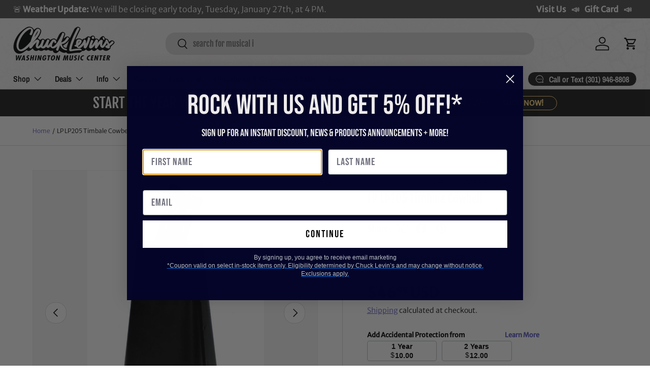

--- FILE ---
content_type: text/html; charset=utf-8
request_url: https://chucklevins.com/products/lp-lp205-timbale-cowbell
body_size: 78774
content:
<!doctype html>
<html class="no-js" lang="en" dir="ltr">
<head><meta charset="utf-8">
<meta name="viewport" content="width=device-width,initial-scale=1">
<title>LP LP205 Timbale Cowbell &ndash; Chuck Levin&#39;s Washington Music Center</title><link rel="canonical" href="https://chucklevins.com/products/lp-lp205-timbale-cowbell"><link rel="icon" href="//chucklevins.com/cdn/shop/files/CL_FAVICONmusicnote2.png?crop=center&height=48&v=1614928241&width=48" type="image/png">
  <link rel="apple-touch-icon" href="//chucklevins.com/cdn/shop/files/CL_FAVICONmusicnote2.png?crop=center&height=180&v=1614928241&width=180"><meta name="description" content="LP Cowbells are handmade in the USA and crafted from premium quality steel with specially developed tooling. Every LP Cowbell is hand inspected to check the consistency of metal thickness, the durability of construction and the precise position of welds. This ensures that every model of LP Cowbell will produce consistent sound, generation after generation. Manufacturer:&amp;nbsp;Latin PercussionModel:&amp;nbsp;LP205SKU:&amp;nbsp;I071224-2-WHXEWe are Chuck Levin&#39;s Washington Music CenterSince 1958, Chuck Levin’s Washington Music Center has been the trusted destination for musicians and audio professionals across Maryland, Virginia, and Washington, D.C. Family-owned and operated, our legendary music store delivers Everything in Music®—from instruments and recording gear to pro audio, rentals, and repair services.Our team of musicians and industry experts lives and breathes gear, helping you build the perfect setup for your next performance, studio session, or installation. As an authorized dealer for top brands, we also offer our award-winning CHUCKSCLUSIVE line—exclusive, limited-edition instruments and collaborations recognized with the NAMM Top 100 Dealer Innovation Award for redefining what a music retail experience can be.Chuck Levin’s isn’t just a store—it’s a community built by players, engineers, and creators who share a lifelong passion for sound. Stop by our legendary Wheaton, MD showroom or contact us anytime for expert advice, product questions, or the best possible deal on your next piece of gear."><meta property="og:site_name" content="Chuck Levin&#39;s Washington Music Center">
<meta property="og:url" content="https://chucklevins.com/products/lp-lp205-timbale-cowbell">
<meta property="og:title" content="LP LP205 Timbale Cowbell">
<meta property="og:type" content="product">
<meta property="og:description" content="LP Cowbells are handmade in the USA and crafted from premium quality steel with specially developed tooling. Every LP Cowbell is hand inspected to check the consistency of metal thickness, the durability of construction and the precise position of welds. This ensures that every model of LP Cowbell will produce consistent sound, generation after generation. Manufacturer:&amp;nbsp;Latin PercussionModel:&amp;nbsp;LP205SKU:&amp;nbsp;I071224-2-WHXEWe are Chuck Levin&#39;s Washington Music CenterSince 1958, Chuck Levin’s Washington Music Center has been the trusted destination for musicians and audio professionals across Maryland, Virginia, and Washington, D.C. Family-owned and operated, our legendary music store delivers Everything in Music®—from instruments and recording gear to pro audio, rentals, and repair services.Our team of musicians and industry experts lives and breathes gear, helping you build the perfect setup for your next performance, studio session, or installation. As an authorized dealer for top brands, we also offer our award-winning CHUCKSCLUSIVE line—exclusive, limited-edition instruments and collaborations recognized with the NAMM Top 100 Dealer Innovation Award for redefining what a music retail experience can be.Chuck Levin’s isn’t just a store—it’s a community built by players, engineers, and creators who share a lifelong passion for sound. Stop by our legendary Wheaton, MD showroom or contact us anytime for expert advice, product questions, or the best possible deal on your next piece of gear."><meta property="og:image" content="http://chucklevins.com/cdn/shop/files/5957964e-3386-4ace-8f4a-f5cd4125d576.jpg?crop=center&height=1200&v=1739273816&width=1200">
  <meta property="og:image:secure_url" content="https://chucklevins.com/cdn/shop/files/5957964e-3386-4ace-8f4a-f5cd4125d576.jpg?crop=center&height=1200&v=1739273816&width=1200">
  <meta property="og:image:width" content="558">
  <meta property="og:image:height" content="900"><meta property="og:price:amount" content="46.99">
  <meta property="og:price:currency" content="USD"><meta name="twitter:card" content="summary_large_image">
<meta name="twitter:title" content="LP LP205 Timbale Cowbell">
<meta name="twitter:description" content="LP Cowbells are handmade in the USA and crafted from premium quality steel with specially developed tooling. Every LP Cowbell is hand inspected to check the consistency of metal thickness, the durability of construction and the precise position of welds. This ensures that every model of LP Cowbell will produce consistent sound, generation after generation. Manufacturer:&amp;nbsp;Latin PercussionModel:&amp;nbsp;LP205SKU:&amp;nbsp;I071224-2-WHXEWe are Chuck Levin&#39;s Washington Music CenterSince 1958, Chuck Levin’s Washington Music Center has been the trusted destination for musicians and audio professionals across Maryland, Virginia, and Washington, D.C. Family-owned and operated, our legendary music store delivers Everything in Music®—from instruments and recording gear to pro audio, rentals, and repair services.Our team of musicians and industry experts lives and breathes gear, helping you build the perfect setup for your next performance, studio session, or installation. As an authorized dealer for top brands, we also offer our award-winning CHUCKSCLUSIVE line—exclusive, limited-edition instruments and collaborations recognized with the NAMM Top 100 Dealer Innovation Award for redefining what a music retail experience can be.Chuck Levin’s isn’t just a store—it’s a community built by players, engineers, and creators who share a lifelong passion for sound. Stop by our legendary Wheaton, MD showroom or contact us anytime for expert advice, product questions, or the best possible deal on your next piece of gear.">
<link rel="canonical" href="https://chucklevins.com/products/lp-lp205-timbale-cowbell"><meta name="description" content="LP Cowbells are handmade in the USA and crafted from premium quality steel with specially developed tooling. Every LP Cowbell is hand inspected to check..."><meta name="robots" content="index,follow"><meta property="og:url" content="https://chucklevins.com/products/lp-lp205-timbale-cowbell">
  <meta name="twitter:card" content="summary_large_image"><script type="application/ld+json">
  {
    "@context": "https://schema.org",
    "@type": "Product",
    "@id": "https:\/\/chucklevins.com\/products\/lp-lp205-timbale-cowbell#product",
    "name": "LP LP205 Timbale Cowbell",
    "description": "LP Cowbells are handmade in the USA and crafted from premium quality steel with specially developed tooling. Every LP Cowbell is hand inspected to check...",
    "url": "https:\/\/chucklevins.com\/products\/lp-lp205-timbale-cowbell",
    "image": [Liquid error (layout/theme line 75): invalid url input,
Liquid error (layout/theme line 75): invalid url input,
Liquid error (layout/theme line 75): invalid url input,
Liquid error (layout/theme line 75): invalid url input,
Liquid error (layout/theme line 75): invalid url input,
Liquid error (layout/theme line 75): invalid url input,
Liquid error (layout/theme line 75): invalid url input,
Liquid error (layout/theme line 75): invalid url input,
Liquid error (layout/theme line 75): invalid url input,
Liquid error (layout/theme line 75): invalid url input,
Liquid error (layout/theme line 75): invalid url input,
Liquid error (layout/theme line 75): invalid url input,
Liquid error (layout/theme line 75): invalid url input,
Liquid error (layout/theme line 75): invalid url input,
Liquid error (layout/theme line 75): invalid url input,
Liquid error (layout/theme line 75): invalid url input,
Liquid error (layout/theme line 75): invalid url input,
Liquid error (layout/theme line 75): invalid url input,
Liquid error (layout/theme line 75): invalid url input,
Liquid error (layout/theme line 75): invalid url input,
Liquid error (layout/theme line 75): invalid url input,
Liquid error (layout/theme line 75): invalid url input,
Liquid error (layout/theme line 75): invalid url input,
Liquid error (layout/theme line 75): invalid url input,
Liquid error (layout/theme line 75): invalid url input,
Liquid error (layout/theme line 75): invalid url input,
Liquid error (layout/theme line 75): invalid url input,
Liquid error (layout/theme line 75): invalid url input,
Liquid error (layout/theme line 75): invalid url input,
Liquid error (layout/theme line 75): invalid url input,
Liquid error (layout/theme line 75): invalid url input,
Liquid error (layout/theme line 75): invalid url input,
Liquid error (layout/theme line 75): invalid url input,
Liquid error (layout/theme line 75): invalid url input,
Liquid error (layout/theme line 75): invalid url input,
Liquid error (layout/theme line 75): invalid url input,
Liquid error (layout/theme line 75): invalid url input,
Liquid error (layout/theme line 75): invalid url input,
Liquid error (layout/theme line 75): invalid url input,
Liquid error (layout/theme line 75): invalid url input
],
    "sku": "I071224-N",
    "mpn": "LP205",
    "brand": { "@type": "Brand", "name": "Latin Percussion" },
    "offers": [{
          "@type": "Offer",
          "sku": "I071224-N",
          "url": "https:\/\/chucklevins.com\/products\/lp-lp205-timbale-cowbell?variant=32876024004671",
          "price": "46.99",
          "priceCurrency": "USD",
          "availability": "https://schema.org/InStock",
          "itemCondition": "https://schema.org/NewCondition",
          "seller": { "@type": "Organization", "name": "Chuck Levin\u0026#39;s Washington Music Center" },
          "shippingDetails": {
            "@type": "OfferShippingDetails",
            "shippingRate": { "@type": "MonetaryAmount", "value": 0, "currency": "USD" }
          }, "gtin12": "731201137713"}
]
  }
  </script><script type="application/ld+json">
  {
    "@context": "https://schema.org",
    "@type": "BreadcrumbList",
    "itemListElement": [
      { "@type": "ListItem", "position": 1, "name": "Home", "item": "https:\/\/chucklevins.com" },
      { "@type": "ListItem", "position": 2, "name": "All Products", "item": "https:\/\/chucklevins.com\/collections\/all" },
      { "@type": "ListItem", "position": 3, "name": "LP LP205 Timbale Cowbell", "item": "https:\/\/chucklevins.com\/products\/lp-lp205-timbale-cowbell" }
    ]
  }
  </script><link rel="preload" href="//chucklevins.com/cdn/shop/t/119/assets/main.css?v=81340212704333007851733853632" as="style"><style data-shopify>
@font-face {
  font-family: "Merriweather Sans";
  font-weight: 300;
  font-style: normal;
  font-display: swap;
  src: url("//chucklevins.com/cdn/fonts/merriweather_sans/merriweathersans_n3.dccd787a2e91a6677bf3859075caa71ae6711c4b.woff2") format("woff2"),
       url("//chucklevins.com/cdn/fonts/merriweather_sans/merriweathersans_n3.82d4053d37d71edf7c106cf4e35b8adadc5032bc.woff") format("woff");
}
@font-face {
  font-family: "Merriweather Sans";
  font-weight: 400;
  font-style: normal;
  font-display: swap;
  src: url("//chucklevins.com/cdn/fonts/merriweather_sans/merriweathersans_n4.e8e76a1153621bf13c455f7c4cac15f9e7a555b4.woff2") format("woff2"),
       url("//chucklevins.com/cdn/fonts/merriweather_sans/merriweathersans_n4.0832d7fb8eff5d83b883571b5fd79bbe1a28a988.woff") format("woff");
}
@font-face {
  font-family: "Merriweather Sans";
  font-weight: 300;
  font-style: italic;
  font-display: swap;
  src: url("//chucklevins.com/cdn/fonts/merriweather_sans/merriweathersans_i3.d4301bbecc97f42b66f490adbc33683d98c86fe5.woff2") format("woff2"),
       url("//chucklevins.com/cdn/fonts/merriweather_sans/merriweathersans_i3.c4b5ab7ff84e77545b70be30ae1cd47d9f7aa438.woff") format("woff");
}
@font-face {
  font-family: "Merriweather Sans";
  font-weight: 400;
  font-style: italic;
  font-display: swap;
  src: url("//chucklevins.com/cdn/fonts/merriweather_sans/merriweathersans_i4.99d306e41d8ba3564f0bfd3e402e1dcca1cd703f.woff2") format("woff2"),
       url("//chucklevins.com/cdn/fonts/merriweather_sans/merriweathersans_i4.b2a57ee387598e8e4fcd63044ba1af6adad66518.woff") format("woff");
}
@font-face {
  font-family: "Fjalla One";
  font-weight: 400;
  font-style: normal;
  font-display: swap;
  src: url("//chucklevins.com/cdn/fonts/fjalla_one/fjallaone_n4.262edaf1abaf5ed669f7ecd26fc3e24707a0ad85.woff2") format("woff2"),
       url("//chucklevins.com/cdn/fonts/fjalla_one/fjallaone_n4.f67f40342efd2b34cae019d50b4b5c4da6fc5da7.woff") format("woff");
}
@font-face {
  font-family: "Archivo Narrow";
  font-weight: 600;
  font-style: normal;
  font-display: swap;
  src: url("//chucklevins.com/cdn/fonts/archivo_narrow/archivonarrow_n6.39db873f9e4e9c8ab7083354b267ce7500b7ee9e.woff2") format("woff2"),
       url("//chucklevins.com/cdn/fonts/archivo_narrow/archivonarrow_n6.997d285d710a777a602467368cc2fbd11a20033e.woff") format("woff");
}
:root {
      --bg-color: 255 255 255 / 1.0;
      --bg-color-og: 255 255 255 / 1.0;
      --heading-color: 0 0 0;
      --text-color: 0 0 0;
      --text-color-og: 0 0 0;
      --scrollbar-color: 0 0 0;
      --link-color: 90 92 193;
      --link-color-og: 90 92 193;
      --star-color: 255 241 28;--swatch-border-color-default: 204 204 204;
        --swatch-border-color-active: 128 128 128;
        --swatch-card-size: 24px;
        --swatch-variant-picker-size: 64px;--color-scheme-1-bg: 29 29 29 / 1.0;
      --color-scheme-1-grad: ;
      --color-scheme-1-heading: 255 255 255;
      --color-scheme-1-text: 255 217 140;
      --color-scheme-1-btn-bg: 255 217 140;
      --color-scheme-1-btn-text: 29 29 29;
      --color-scheme-1-btn-bg-hover: 224 195 135;--color-scheme-2-bg: 255 217 140 / 1.0;
      --color-scheme-2-grad: ;
      --color-scheme-2-heading: 29 29 29;
      --color-scheme-2-text: 0 0 0;
      --color-scheme-2-btn-bg: 44 42 42;
      --color-scheme-2-btn-text: 255 217 140;
      --color-scheme-2-btn-bg-hover: 85 76 64;--color-scheme-3-bg: 244 244 244 / 1.0;
      --color-scheme-3-grad: ;
      --color-scheme-3-heading: 29 29 29;
      --color-scheme-3-text: 29 29 29;
      --color-scheme-3-btn-bg: 190 0 0;
      --color-scheme-3-btn-text: 255 255 255;
      --color-scheme-3-btn-bg-hover: 213 40 40;

      --drawer-bg-color: 255 255 255 / 1.0;
      --drawer-text-color: 42 43 42;

      --panel-bg-color: 244 244 244 / 1.0;
      --panel-heading-color: 42 43 42;
      --panel-text-color: 42 43 42;

      --in-stock-text-color: 44 126 63;
      --low-stock-text-color: 210 134 26;
      --very-low-stock-text-color: 180 12 28;
      --no-stock-text-color: 119 119 119;
      --no-stock-backordered-text-color: 119 119 119;

      --error-bg-color: 252 237 238;
      --error-text-color: 180 12 28;
      --success-bg-color: 232 246 234;
      --success-text-color: 44 126 63;
      --info-bg-color: 228 237 250;
      --info-text-color: 26 102 210;

      --heading-font-family: "Fjalla One", sans-serif;
      --heading-font-style: normal;
      --heading-font-weight: 400;
      --heading-scale-start: 4;

      --navigation-font-family: "Archivo Narrow", sans-serif;
      --navigation-font-style: normal;
      --navigation-font-weight: 600;--heading-text-transform: none;
--subheading-text-transform: none;
      --body-font-family: "Merriweather Sans", sans-serif;
      --body-font-style: normal;
      --body-font-weight: 300;
      --body-font-size: 16;

      --section-gap: 32;
      --heading-gap: calc(8 * var(--space-unit));--grid-column-gap: 20px;--btn-bg-color: 29 29 29;
      --btn-bg-hover-color: 71 71 71;
      --btn-text-color: 255 255 255;
      --btn-bg-color-og: 29 29 29;
      --btn-text-color-og: 255 255 255;
      --btn-alt-bg-color: 255 217 140;
      --btn-alt-bg-alpha: 1.0;
      --btn-alt-text-color: 29 29 29;
      --btn-border-width: 1px;
      --btn-padding-y: 12px;

      
      --btn-border-radius: 19px;
      

      --btn-lg-border-radius: 50%;
      --btn-icon-border-radius: 50%;
      --input-with-btn-inner-radius: var(--btn-border-radius);
      --btn-text-transform: uppercase;

      --input-bg-color: 255 255 255 / 1.0;
      --input-text-color: 0 0 0;
      --input-border-width: 1px;
      --input-border-radius: 18px;
      --textarea-border-radius: 12px;
      --input-border-radius: 19px;
      --input-bg-color-diff-3: #f7f7f7;
      --input-bg-color-diff-6: #f0f0f0;

      --modal-border-radius: 16px;
      --modal-overlay-color: 0 0 0;
      --modal-overlay-opacity: 0.4;
      --drawer-border-radius: 16px;
      --overlay-border-radius: 0px;

      --custom-label-bg-color: 13 44 84;
      --custom-label-text-color: 255 255 255;--sold-out-label-bg-color: 42 43 42;
      --sold-out-label-text-color: 255 255 255;--preorder-label-bg-color: 0 166 237;
      --preorder-label-text-color: 255 255 255;

      --collection-label-color: 0 126 18;

      --page-width: 1320px;
      --gutter-sm: 20px;
      --gutter-md: 32px;
      --gutter-lg: 64px;

      --payment-terms-bg-color: #ffffff;

      --coll-card-bg-color: #ffffff;
      --coll-card-border-color: #f2f2f2;

      --card-highlight-bg-color: #F9F9F9;
      --card-highlight-text-color: 85 85 85;
      --card-highlight-border-color: #E1E1E1;--card-bg-color: #ffffff;
      --card-text-color: 38 38 43;
      --card-border-color: #f2f2f2;

      --reading-width: 48em;
    }

    @media (max-width: 769px) {
      :root {
        --reading-width: 36em;
      }
    }
  </style><link rel="stylesheet" href="//chucklevins.com/cdn/shop/t/119/assets/main.css?v=81340212704333007851733853632">
  <script src="//chucklevins.com/cdn/shop/t/119/assets/main.js?v=76476094356780495751730314228" defer="defer"></script><link rel="preload" href="//chucklevins.com/cdn/fonts/merriweather_sans/merriweathersans_n3.dccd787a2e91a6677bf3859075caa71ae6711c4b.woff2" as="font" type="font/woff2" crossorigin fetchpriority="high"><link rel="preload" href="//chucklevins.com/cdn/fonts/fjalla_one/fjallaone_n4.262edaf1abaf5ed669f7ecd26fc3e24707a0ad85.woff2" as="font" type="font/woff2" crossorigin fetchpriority="high"><script>window.performance && window.performance.mark && window.performance.mark('shopify.content_for_header.start');</script><meta name="google-site-verification" content="cyvXMdg54xYB-9ISs9e3vF_9NiuoiVua1LS922r7k5A">
<meta id="shopify-digital-wallet" name="shopify-digital-wallet" content="/26809729087/digital_wallets/dialog">
<meta name="shopify-checkout-api-token" content="4e5325018f7989b2ca340db85a090cfa">
<meta id="in-context-paypal-metadata" data-shop-id="26809729087" data-venmo-supported="false" data-environment="production" data-locale="en_US" data-paypal-v4="true" data-currency="USD">
<link rel="alternate" type="application/json+oembed" href="https://chucklevins.com/products/lp-lp205-timbale-cowbell.oembed">
<script async="async" src="/checkouts/internal/preloads.js?locale=en-US"></script>
<link rel="preconnect" href="https://shop.app" crossorigin="anonymous">
<script async="async" src="https://shop.app/checkouts/internal/preloads.js?locale=en-US&shop_id=26809729087" crossorigin="anonymous"></script>
<script id="apple-pay-shop-capabilities" type="application/json">{"shopId":26809729087,"countryCode":"US","currencyCode":"USD","merchantCapabilities":["supports3DS"],"merchantId":"gid:\/\/shopify\/Shop\/26809729087","merchantName":"Chuck Levin's Washington Music Center","requiredBillingContactFields":["postalAddress","email","phone"],"requiredShippingContactFields":["postalAddress","email","phone"],"shippingType":"shipping","supportedNetworks":["visa","masterCard","amex","discover","elo","jcb"],"total":{"type":"pending","label":"Chuck Levin's Washington Music Center","amount":"1.00"},"shopifyPaymentsEnabled":true,"supportsSubscriptions":true}</script>
<script id="shopify-features" type="application/json">{"accessToken":"4e5325018f7989b2ca340db85a090cfa","betas":["rich-media-storefront-analytics"],"domain":"chucklevins.com","predictiveSearch":true,"shopId":26809729087,"locale":"en"}</script>
<script>var Shopify = Shopify || {};
Shopify.shop = "chucklevinsstore.myshopify.com";
Shopify.locale = "en";
Shopify.currency = {"active":"USD","rate":"1.0"};
Shopify.country = "US";
Shopify.theme = {"name":"Copy of Enterprise","id":127972900927,"schema_name":"Enterprise","schema_version":"1.6.1","theme_store_id":1657,"role":"main"};
Shopify.theme.handle = "null";
Shopify.theme.style = {"id":null,"handle":null};
Shopify.cdnHost = "chucklevins.com/cdn";
Shopify.routes = Shopify.routes || {};
Shopify.routes.root = "/";</script>
<script type="module">!function(o){(o.Shopify=o.Shopify||{}).modules=!0}(window);</script>
<script>!function(o){function n(){var o=[];function n(){o.push(Array.prototype.slice.apply(arguments))}return n.q=o,n}var t=o.Shopify=o.Shopify||{};t.loadFeatures=n(),t.autoloadFeatures=n()}(window);</script>
<script>
  window.ShopifyPay = window.ShopifyPay || {};
  window.ShopifyPay.apiHost = "shop.app\/pay";
  window.ShopifyPay.redirectState = null;
</script>
<script id="shop-js-analytics" type="application/json">{"pageType":"product"}</script>
<script defer="defer" async type="module" src="//chucklevins.com/cdn/shopifycloud/shop-js/modules/v2/client.init-shop-cart-sync_WVOgQShq.en.esm.js"></script>
<script defer="defer" async type="module" src="//chucklevins.com/cdn/shopifycloud/shop-js/modules/v2/chunk.common_C_13GLB1.esm.js"></script>
<script defer="defer" async type="module" src="//chucklevins.com/cdn/shopifycloud/shop-js/modules/v2/chunk.modal_CLfMGd0m.esm.js"></script>
<script type="module">
  await import("//chucklevins.com/cdn/shopifycloud/shop-js/modules/v2/client.init-shop-cart-sync_WVOgQShq.en.esm.js");
await import("//chucklevins.com/cdn/shopifycloud/shop-js/modules/v2/chunk.common_C_13GLB1.esm.js");
await import("//chucklevins.com/cdn/shopifycloud/shop-js/modules/v2/chunk.modal_CLfMGd0m.esm.js");

  window.Shopify.SignInWithShop?.initShopCartSync?.({"fedCMEnabled":true,"windoidEnabled":true});

</script>
<script defer="defer" async type="module" src="//chucklevins.com/cdn/shopifycloud/shop-js/modules/v2/client.payment-terms_BWmiNN46.en.esm.js"></script>
<script defer="defer" async type="module" src="//chucklevins.com/cdn/shopifycloud/shop-js/modules/v2/chunk.common_C_13GLB1.esm.js"></script>
<script defer="defer" async type="module" src="//chucklevins.com/cdn/shopifycloud/shop-js/modules/v2/chunk.modal_CLfMGd0m.esm.js"></script>
<script type="module">
  await import("//chucklevins.com/cdn/shopifycloud/shop-js/modules/v2/client.payment-terms_BWmiNN46.en.esm.js");
await import("//chucklevins.com/cdn/shopifycloud/shop-js/modules/v2/chunk.common_C_13GLB1.esm.js");
await import("//chucklevins.com/cdn/shopifycloud/shop-js/modules/v2/chunk.modal_CLfMGd0m.esm.js");

  
</script>
<script>
  window.Shopify = window.Shopify || {};
  if (!window.Shopify.featureAssets) window.Shopify.featureAssets = {};
  window.Shopify.featureAssets['shop-js'] = {"shop-cart-sync":["modules/v2/client.shop-cart-sync_DuR37GeY.en.esm.js","modules/v2/chunk.common_C_13GLB1.esm.js","modules/v2/chunk.modal_CLfMGd0m.esm.js"],"init-fed-cm":["modules/v2/client.init-fed-cm_BucUoe6W.en.esm.js","modules/v2/chunk.common_C_13GLB1.esm.js","modules/v2/chunk.modal_CLfMGd0m.esm.js"],"shop-toast-manager":["modules/v2/client.shop-toast-manager_B0JfrpKj.en.esm.js","modules/v2/chunk.common_C_13GLB1.esm.js","modules/v2/chunk.modal_CLfMGd0m.esm.js"],"init-shop-cart-sync":["modules/v2/client.init-shop-cart-sync_WVOgQShq.en.esm.js","modules/v2/chunk.common_C_13GLB1.esm.js","modules/v2/chunk.modal_CLfMGd0m.esm.js"],"shop-button":["modules/v2/client.shop-button_B_U3bv27.en.esm.js","modules/v2/chunk.common_C_13GLB1.esm.js","modules/v2/chunk.modal_CLfMGd0m.esm.js"],"init-windoid":["modules/v2/client.init-windoid_DuP9q_di.en.esm.js","modules/v2/chunk.common_C_13GLB1.esm.js","modules/v2/chunk.modal_CLfMGd0m.esm.js"],"shop-cash-offers":["modules/v2/client.shop-cash-offers_BmULhtno.en.esm.js","modules/v2/chunk.common_C_13GLB1.esm.js","modules/v2/chunk.modal_CLfMGd0m.esm.js"],"pay-button":["modules/v2/client.pay-button_CrPSEbOK.en.esm.js","modules/v2/chunk.common_C_13GLB1.esm.js","modules/v2/chunk.modal_CLfMGd0m.esm.js"],"init-customer-accounts":["modules/v2/client.init-customer-accounts_jNk9cPYQ.en.esm.js","modules/v2/client.shop-login-button_DJ5ldayH.en.esm.js","modules/v2/chunk.common_C_13GLB1.esm.js","modules/v2/chunk.modal_CLfMGd0m.esm.js"],"avatar":["modules/v2/client.avatar_BTnouDA3.en.esm.js"],"checkout-modal":["modules/v2/client.checkout-modal_pBPyh9w8.en.esm.js","modules/v2/chunk.common_C_13GLB1.esm.js","modules/v2/chunk.modal_CLfMGd0m.esm.js"],"init-shop-for-new-customer-accounts":["modules/v2/client.init-shop-for-new-customer-accounts_BUoCy7a5.en.esm.js","modules/v2/client.shop-login-button_DJ5ldayH.en.esm.js","modules/v2/chunk.common_C_13GLB1.esm.js","modules/v2/chunk.modal_CLfMGd0m.esm.js"],"init-customer-accounts-sign-up":["modules/v2/client.init-customer-accounts-sign-up_CnczCz9H.en.esm.js","modules/v2/client.shop-login-button_DJ5ldayH.en.esm.js","modules/v2/chunk.common_C_13GLB1.esm.js","modules/v2/chunk.modal_CLfMGd0m.esm.js"],"init-shop-email-lookup-coordinator":["modules/v2/client.init-shop-email-lookup-coordinator_CzjY5t9o.en.esm.js","modules/v2/chunk.common_C_13GLB1.esm.js","modules/v2/chunk.modal_CLfMGd0m.esm.js"],"shop-follow-button":["modules/v2/client.shop-follow-button_CsYC63q7.en.esm.js","modules/v2/chunk.common_C_13GLB1.esm.js","modules/v2/chunk.modal_CLfMGd0m.esm.js"],"shop-login-button":["modules/v2/client.shop-login-button_DJ5ldayH.en.esm.js","modules/v2/chunk.common_C_13GLB1.esm.js","modules/v2/chunk.modal_CLfMGd0m.esm.js"],"shop-login":["modules/v2/client.shop-login_B9ccPdmx.en.esm.js","modules/v2/chunk.common_C_13GLB1.esm.js","modules/v2/chunk.modal_CLfMGd0m.esm.js"],"lead-capture":["modules/v2/client.lead-capture_D0K_KgYb.en.esm.js","modules/v2/chunk.common_C_13GLB1.esm.js","modules/v2/chunk.modal_CLfMGd0m.esm.js"],"payment-terms":["modules/v2/client.payment-terms_BWmiNN46.en.esm.js","modules/v2/chunk.common_C_13GLB1.esm.js","modules/v2/chunk.modal_CLfMGd0m.esm.js"]};
</script>
<script>(function() {
  var isLoaded = false;
  function asyncLoad() {
    if (isLoaded) return;
    isLoaded = true;
    var urls = ["https:\/\/cdn-scripts.signifyd.com\/shopify\/script-tag.js?shop=chucklevinsstore.myshopify.com","\/\/cdn.shopify.com\/proxy\/a958bade341848855ea602edcfe32cd749b723f79bcce3ae4237ae06b5fee8e4\/form.nerdy-apps.com\/build\/nerdy_form_widget.bee96d44.js?shop=chucklevinsstore.myshopify.com\u0026sp-cache-control=cHVibGljLCBtYXgtYWdlPTkwMA","https:\/\/seo.apps.avada.io\/avada-seo-installed.js?shop=chucklevinsstore.myshopify.com","https:\/\/app.cpscentral.com\/admside\/js\/Shopify_App\/shopify.js?shop=chucklevinsstore.myshopify.com","https:\/\/app.cpscentral.com\/admside\/js\/Shopify_App\/shopify_cart.js?shop=chucklevinsstore.myshopify.com","\/\/cdn.shopify.com\/proxy\/f778d2cf9120dce14917bed497115867ad89934c8e1db4e34c306bf350879d97\/static.cdn.printful.com\/static\/js\/external\/shopify-product-customizer.js?v=0.28\u0026shop=chucklevinsstore.myshopify.com\u0026sp-cache-control=cHVibGljLCBtYXgtYWdlPTkwMA","https:\/\/static.klaviyo.com\/onsite\/js\/klaviyo.js?company_id=WrEraQ\u0026shop=chucklevinsstore.myshopify.com","https:\/\/static.klaviyo.com\/onsite\/js\/klaviyo.js?company_id=WrEraQ\u0026shop=chucklevinsstore.myshopify.com","https:\/\/cdn-app.sealsubscriptions.com\/shopify\/public\/js\/sealsubscriptions.js?shop=chucklevinsstore.myshopify.com","https:\/\/searchanise-ef84.kxcdn.com\/widgets\/shopify\/init.js?a=5E8a9N1C9m\u0026shop=chucklevinsstore.myshopify.com","https:\/\/sdk.postscript.io\/sdk-script-loader.bundle.js?shopId=738129\u0026shop=chucklevinsstore.myshopify.com"];
    for (var i = 0; i < urls.length; i++) {
      var s = document.createElement('script');
      s.type = 'text/javascript';
      s.async = true;
      s.src = urls[i];
      var x = document.getElementsByTagName('script')[0];
      x.parentNode.insertBefore(s, x);
    }
  };
  if(window.attachEvent) {
    window.attachEvent('onload', asyncLoad);
  } else {
    window.addEventListener('load', asyncLoad, false);
  }
})();</script>
<script id="__st">var __st={"a":26809729087,"offset":-18000,"reqid":"0c5f80aa-46e3-4ec7-8355-146fa21b4493-1769538927","pageurl":"chucklevins.com\/products\/lp-lp205-timbale-cowbell","u":"ae88be15b4ba","p":"product","rtyp":"product","rid":4740585881663};</script>
<script>window.ShopifyPaypalV4VisibilityTracking = true;</script>
<script id="captcha-bootstrap">!function(){'use strict';const t='contact',e='account',n='new_comment',o=[[t,t],['blogs',n],['comments',n],[t,'customer']],c=[[e,'customer_login'],[e,'guest_login'],[e,'recover_customer_password'],[e,'create_customer']],r=t=>t.map((([t,e])=>`form[action*='/${t}']:not([data-nocaptcha='true']) input[name='form_type'][value='${e}']`)).join(','),a=t=>()=>t?[...document.querySelectorAll(t)].map((t=>t.form)):[];function s(){const t=[...o],e=r(t);return a(e)}const i='password',u='form_key',d=['recaptcha-v3-token','g-recaptcha-response','h-captcha-response',i],f=()=>{try{return window.sessionStorage}catch{return}},m='__shopify_v',_=t=>t.elements[u];function p(t,e,n=!1){try{const o=window.sessionStorage,c=JSON.parse(o.getItem(e)),{data:r}=function(t){const{data:e,action:n}=t;return t[m]||n?{data:e,action:n}:{data:t,action:n}}(c);for(const[e,n]of Object.entries(r))t.elements[e]&&(t.elements[e].value=n);n&&o.removeItem(e)}catch(o){console.error('form repopulation failed',{error:o})}}const l='form_type',E='cptcha';function T(t){t.dataset[E]=!0}const w=window,h=w.document,L='Shopify',v='ce_forms',y='captcha';let A=!1;((t,e)=>{const n=(g='f06e6c50-85a8-45c8-87d0-21a2b65856fe',I='https://cdn.shopify.com/shopifycloud/storefront-forms-hcaptcha/ce_storefront_forms_captcha_hcaptcha.v1.5.2.iife.js',D={infoText:'Protected by hCaptcha',privacyText:'Privacy',termsText:'Terms'},(t,e,n)=>{const o=w[L][v],c=o.bindForm;if(c)return c(t,g,e,D).then(n);var r;o.q.push([[t,g,e,D],n]),r=I,A||(h.body.append(Object.assign(h.createElement('script'),{id:'captcha-provider',async:!0,src:r})),A=!0)});var g,I,D;w[L]=w[L]||{},w[L][v]=w[L][v]||{},w[L][v].q=[],w[L][y]=w[L][y]||{},w[L][y].protect=function(t,e){n(t,void 0,e),T(t)},Object.freeze(w[L][y]),function(t,e,n,w,h,L){const[v,y,A,g]=function(t,e,n){const i=e?o:[],u=t?c:[],d=[...i,...u],f=r(d),m=r(i),_=r(d.filter((([t,e])=>n.includes(e))));return[a(f),a(m),a(_),s()]}(w,h,L),I=t=>{const e=t.target;return e instanceof HTMLFormElement?e:e&&e.form},D=t=>v().includes(t);t.addEventListener('submit',(t=>{const e=I(t);if(!e)return;const n=D(e)&&!e.dataset.hcaptchaBound&&!e.dataset.recaptchaBound,o=_(e),c=g().includes(e)&&(!o||!o.value);(n||c)&&t.preventDefault(),c&&!n&&(function(t){try{if(!f())return;!function(t){const e=f();if(!e)return;const n=_(t);if(!n)return;const o=n.value;o&&e.removeItem(o)}(t);const e=Array.from(Array(32),(()=>Math.random().toString(36)[2])).join('');!function(t,e){_(t)||t.append(Object.assign(document.createElement('input'),{type:'hidden',name:u})),t.elements[u].value=e}(t,e),function(t,e){const n=f();if(!n)return;const o=[...t.querySelectorAll(`input[type='${i}']`)].map((({name:t})=>t)),c=[...d,...o],r={};for(const[a,s]of new FormData(t).entries())c.includes(a)||(r[a]=s);n.setItem(e,JSON.stringify({[m]:1,action:t.action,data:r}))}(t,e)}catch(e){console.error('failed to persist form',e)}}(e),e.submit())}));const S=(t,e)=>{t&&!t.dataset[E]&&(n(t,e.some((e=>e===t))),T(t))};for(const o of['focusin','change'])t.addEventListener(o,(t=>{const e=I(t);D(e)&&S(e,y())}));const B=e.get('form_key'),M=e.get(l),P=B&&M;t.addEventListener('DOMContentLoaded',(()=>{const t=y();if(P)for(const e of t)e.elements[l].value===M&&p(e,B);[...new Set([...A(),...v().filter((t=>'true'===t.dataset.shopifyCaptcha))])].forEach((e=>S(e,t)))}))}(h,new URLSearchParams(w.location.search),n,t,e,['guest_login'])})(!0,!0)}();</script>
<script integrity="sha256-4kQ18oKyAcykRKYeNunJcIwy7WH5gtpwJnB7kiuLZ1E=" data-source-attribution="shopify.loadfeatures" defer="defer" src="//chucklevins.com/cdn/shopifycloud/storefront/assets/storefront/load_feature-a0a9edcb.js" crossorigin="anonymous"></script>
<script crossorigin="anonymous" defer="defer" src="//chucklevins.com/cdn/shopifycloud/storefront/assets/shopify_pay/storefront-65b4c6d7.js?v=20250812"></script>
<script data-source-attribution="shopify.dynamic_checkout.dynamic.init">var Shopify=Shopify||{};Shopify.PaymentButton=Shopify.PaymentButton||{isStorefrontPortableWallets:!0,init:function(){window.Shopify.PaymentButton.init=function(){};var t=document.createElement("script");t.src="https://chucklevins.com/cdn/shopifycloud/portable-wallets/latest/portable-wallets.en.js",t.type="module",document.head.appendChild(t)}};
</script>
<script data-source-attribution="shopify.dynamic_checkout.buyer_consent">
  function portableWalletsHideBuyerConsent(e){var t=document.getElementById("shopify-buyer-consent"),n=document.getElementById("shopify-subscription-policy-button");t&&n&&(t.classList.add("hidden"),t.setAttribute("aria-hidden","true"),n.removeEventListener("click",e))}function portableWalletsShowBuyerConsent(e){var t=document.getElementById("shopify-buyer-consent"),n=document.getElementById("shopify-subscription-policy-button");t&&n&&(t.classList.remove("hidden"),t.removeAttribute("aria-hidden"),n.addEventListener("click",e))}window.Shopify?.PaymentButton&&(window.Shopify.PaymentButton.hideBuyerConsent=portableWalletsHideBuyerConsent,window.Shopify.PaymentButton.showBuyerConsent=portableWalletsShowBuyerConsent);
</script>
<script data-source-attribution="shopify.dynamic_checkout.cart.bootstrap">document.addEventListener("DOMContentLoaded",(function(){function t(){return document.querySelector("shopify-accelerated-checkout-cart, shopify-accelerated-checkout")}if(t())Shopify.PaymentButton.init();else{new MutationObserver((function(e,n){t()&&(Shopify.PaymentButton.init(),n.disconnect())})).observe(document.body,{childList:!0,subtree:!0})}}));
</script>
<script id='scb4127' type='text/javascript' async='' src='https://chucklevins.com/cdn/shopifycloud/privacy-banner/storefront-banner.js'></script><link id="shopify-accelerated-checkout-styles" rel="stylesheet" media="screen" href="https://chucklevins.com/cdn/shopifycloud/portable-wallets/latest/accelerated-checkout-backwards-compat.css" crossorigin="anonymous">
<style id="shopify-accelerated-checkout-cart">
        #shopify-buyer-consent {
  margin-top: 1em;
  display: inline-block;
  width: 100%;
}

#shopify-buyer-consent.hidden {
  display: none;
}

#shopify-subscription-policy-button {
  background: none;
  border: none;
  padding: 0;
  text-decoration: underline;
  font-size: inherit;
  cursor: pointer;
}

#shopify-subscription-policy-button::before {
  box-shadow: none;
}

      </style>
<script id="sections-script" data-sections="header,footer" defer="defer" src="//chucklevins.com/cdn/shop/t/119/compiled_assets/scripts.js?v=50406"></script>
<script>window.performance && window.performance.mark && window.performance.mark('shopify.content_for_header.end');</script>


  <script>document.documentElement.className = document.documentElement.className.replace('no-js', 'js');</script><!-- CC Custom Head Start --><!-- CC Custom Head End --><!-- BEGIN MerchantWidget Code -->

<script id='merchantWidgetScript' src="https://www.gstatic.com/shopping/merchant/merchantwidget.js" defer></script>

<script type="text/javascript">

  merchantWidgetScript.addEventListener('load', function () {

    merchantwidget.start({

      position: 'LEFT_BOTTOM',

      sideMargin: 21,

      bottomMargin: 33,

      mobileSideMargin: 11,

      mobileBottomMargin: 19

    });

  });

</script>

<!-- END MerchantWidget Code -->


  
<!-- BEGIN app block: shopify://apps/powerful-form-builder/blocks/app-embed/e4bcb1eb-35b2-42e6-bc37-bfe0e1542c9d --><script type="text/javascript" hs-ignore data-cookieconsent="ignore">
  var Globo = Globo || {};
  var globoFormbuilderRecaptchaInit = function(){};
  var globoFormbuilderHcaptchaInit = function(){};
  window.Globo.FormBuilder = window.Globo.FormBuilder || {};
  window.Globo.FormBuilder.shop = {"configuration":{"money_format":"${{amount}}"},"pricing":{"features":{"bulkOrderForm":true,"cartForm":true,"fileUpload":30,"removeCopyright":true,"restrictedEmailDomains":false,"metrics":true}},"settings":{"copyright":"Powered by <a href=\"https://globosoftware.net\" target=\"_blank\">Globo</a> <a href=\"https://apps.shopify.com/form-builder-contact-form\" target=\"_blank\">Form</a>","hideWaterMark":false,"reCaptcha":{"recaptchaType":"v2","siteKey":false,"languageCode":"en"},"hCaptcha":{"siteKey":false},"scrollTop":false,"customCssCode":".globo-formbuilder {\r\n  margin-top: 100px; /* Adjust this value to match your header height */\r\n  position: relative;\r\n  z-index: 1;\r\n}","customCssEnabled":true,"additionalColumns":[]},"encryption_form_id":1,"url":"https://app.powerfulform.com/","CDN_URL":"https://dxo9oalx9qc1s.cloudfront.net","app_id":"1783207"};

  if(window.Globo.FormBuilder.shop.settings.customCssEnabled && window.Globo.FormBuilder.shop.settings.customCssCode){
    const customStyle = document.createElement('style');
    customStyle.type = 'text/css';
    customStyle.innerHTML = window.Globo.FormBuilder.shop.settings.customCssCode;
    document.head.appendChild(customStyle);
  }

  window.Globo.FormBuilder.forms = [];
    
      
      
      
      window.Globo.FormBuilder.forms[25526] = {"25526":{"elements":[{"id":"group-1","type":"group","label":"Page 1","description":"","elements":[{"id":"text","type":"text","label":{"en":"First Name"},"placeholder":{"en":"First Name"},"description":null,"hideLabel":false,"required":true,"columnWidth":50},{"id":"text-1","type":"text","label":{"en":"Last Name"},"placeholder":{"en":"Last Name"},"description":null,"hideLabel":false,"required":true,"columnWidth":50,"conditionalField":false},{"id":"text-4","type":"text","label":{"en":"State"},"placeholder":"","description":"","limitCharacters":false,"characters":100,"hideLabel":false,"keepPositionLabel":false,"columnWidth":50,"displayType":"show","displayDisjunctive":false,"conditionalField":false,"required":true},{"id":"text-2","type":"text","label":{"en":"Organization"},"placeholder":{"en":"Organization"},"description":null,"hideLabel":false,"required":true,"columnWidth":50,"conditionalField":false},{"id":"phone-1","type":"phone","label":"Phone","placeholder":"","description":"","validatePhone":false,"onlyShowFlag":false,"defaultCountryCode":"us","limitCharacters":false,"characters":100,"hideLabel":false,"keepPositionLabel":false,"columnWidth":50,"displayType":"show","displayDisjunctive":false,"conditionalField":false},{"id":"email","type":"email","label":"Email","placeholder":"Email","description":null,"hideLabel":false,"required":true,"columnWidth":50,"conditionalField":false},{"id":"radio-1","type":"radio","label":{"en":""},"options":[{"label":{"en":"Sales Quote"},"value":"Sales Quote"},{"label":{"en":"Bid Solicitation"},"value":"Bid Solicitation"},{"label":{"en":"Return Authorization"},"value":"Return Authorization"},{"label":{"en":"General Inquiry"},"value":"General Inquiry"}],"description":"","otherOptionLabel":"Other","otherOptionPlaceholder":"Enter other option","hideLabel":false,"keepPositionLabel":false,"inlineOption":100,"columnWidth":50,"displayType":"show","displayDisjunctive":false,"conditionalField":false,"required":true},{"id":"textarea","type":"textarea","label":{"en":"How can we help?"},"placeholder":{"en":"Write to us!"},"description":null,"hideLabel":false,"required":true,"columnWidth":100,"conditionalField":false},{"id":"text-3","type":"text","label":{"en":"Is a bid number reference required on the quote? What bid will you be referencing? (Omnia R191203 \/ ES BOCES \/ Buyboard, etc)"},"placeholder":"","description":"","limitCharacters":false,"characters":100,"hideLabel":false,"keepPositionLabel":false,"columnWidth":50,"displayType":"show","displayDisjunctive":false,"conditionalField":false},{"id":"file2-1","type":"file2","label":"Attachments","button-text":"Browse file","placeholder":"Choose file or drag here","hint":"Supported format: JPG, JPEG, PNG, GIF, SVG.","allowed-multiple":false,"allowed-extensions":["jpg","jpeg","png","gif","svg","pdf","doc","docx","txt","xls","xlsx","numbers"],"description":"","hideLabel":false,"keepPositionLabel":false,"columnWidth":100,"displayType":"show","displayDisjunctive":false,"conditionalField":false}]}],"errorMessage":{"required":"Please fill in field","invalid":"Invalid","invalidEmail":"Invalid email","invalidURL":"Invalid URL","fileSizeLimit":"File size limit exceeded","fileNotAllowed":"File extension not allowed","requiredCaptcha":"Please, enter the captcha"},"appearance":{"layout":"default","width":"900","style":"classic_rounded","mainColor":"rgba(60,142,153,1)","floatingIcon":"\u003csvg aria-hidden=\"true\" focusable=\"false\" data-prefix=\"far\" data-icon=\"envelope\" class=\"svg-inline--fa fa-envelope fa-w-16\" role=\"img\" xmlns=\"http:\/\/www.w3.org\/2000\/svg\" viewBox=\"0 0 512 512\"\u003e\u003cpath fill=\"currentColor\" d=\"M464 64H48C21.49 64 0 85.49 0 112v288c0 26.51 21.49 48 48 48h416c26.51 0 48-21.49 48-48V112c0-26.51-21.49-48-48-48zm0 48v40.805c-22.422 18.259-58.168 46.651-134.587 106.49-16.841 13.247-50.201 45.072-73.413 44.701-23.208.375-56.579-31.459-73.413-44.701C106.18 199.465 70.425 171.067 48 152.805V112h416zM48 400V214.398c22.914 18.251 55.409 43.862 104.938 82.646 21.857 17.205 60.134 55.186 103.062 54.955 42.717.231 80.509-37.199 103.053-54.947 49.528-38.783 82.032-64.401 104.947-82.653V400H48z\"\u003e\u003c\/path\u003e\u003c\/svg\u003e","floatingText":null,"displayOnAllPage":false,"formType":"normalForm","background":"none","backgroundColor":"rgba(3,213,255,1)","descriptionColor":"rgba(0,0,0,1)","headingColor":"#000","labelColor":"#000","optionColor":"#000","paragraphBackground":"#fff","paragraphColor":"#000","font":"inherit","colorScheme":{"solidButton":{"red":60,"green":142,"blue":153,"alpha":1},"solidButtonLabel":{"red":255,"green":255,"blue":255},"text":{"red":0,"green":0,"blue":0},"outlineButton":{"red":60,"green":142,"blue":153,"alpha":1},"background":null},"theme_design":true},"afterSubmit":{"action":"clearForm","message":{"en":"\u003ch4\u003eThank you for getting in touch!\u0026nbsp;\u003c\/h4\u003e\u003cp\u003e\u003cbr\u003e\u003c\/p\u003e\u003cp\u003eWe appreciate you contacting us. One of our colleagues will get back in touch with you soon! Need us right away? Call or text us at (301)946-8808.\u003c\/p\u003e"},"redirectUrl":null},"footer":{"description":null,"previousText":"Previous","nextText":"Next","submitText":"Submit"},"header":{"active":true,"title":{"en":"Get an Educational or Government Quote"},"description":{"en":"\u003cp\u003eFill out the from below and we will get back to you ASAP. If you have an urgent request please call or text us at \u003cstrong\u003e(301) 946-8808\u003c\/strong\u003e.\u003c\/p\u003e"},"headerAlignment":"left"},"isStepByStepForm":true,"publish":{"requiredLogin":false,"requiredLoginMessage":"Please \u003ca href='\/account\/login' title='login'\u003elogin\u003c\/a\u003e to continue","publishType":"embedCode","selectTime":"forever","setCookie":"1","setCookieHours":"1","setCookieWeeks":"1"},"reCaptcha":{"enable":true,"note":"Please make sure that you have set Google reCaptcha v2 Site key and Secret key in \u003ca href=\"\/admin\/settings\"\u003eSettings\u003c\/a\u003e"},"html":"\n\u003cdiv class=\"globo-form default-form globo-form-id-25526 \" data-locale=\"en\" \u003e\n\n\u003cstyle\u003e\n\n\n    \n\n    :root .globo-form-app[data-id=\"25526\"]{\n        \n        --gfb-color-solidButton: 60,142,153;\n        --gfb-color-solidButtonColor: rgb(var(--gfb-color-solidButton));\n        --gfb-color-solidButtonLabel: 255,255,255;\n        --gfb-color-solidButtonLabelColor: rgb(var(--gfb-color-solidButtonLabel));\n        --gfb-color-text: 0,0,0;\n        --gfb-color-textColor: rgb(var(--gfb-color-text));\n        --gfb-color-outlineButton: 60,142,153;\n        --gfb-color-outlineButtonColor: rgb(var(--gfb-color-outlineButton));\n        --gfb-color-background: ,,;\n        --gfb-color-backgroundColor: rgb(var(--gfb-color-background));\n        \n        --gfb-main-color: rgba(60,142,153,1);\n        --gfb-primary-color: var(--gfb-color-solidButtonColor, var(--gfb-main-color));\n        --gfb-primary-text-color: var(--gfb-color-solidButtonLabelColor, #FFF);\n        --gfb-form-width: 900px;\n        --gfb-font-family: inherit;\n        --gfb-font-style: inherit;\n        --gfb--image: 40%;\n        --gfb-image-ratio-draft: var(--gfb--image);\n        --gfb-image-ratio: var(--gfb-image-ratio-draft);\n        \n        --gfb-bg-temp-color: #FFF;\n        --gfb-bg-position: ;\n        \n        --gfb-bg-color: var(--gfb-color-backgroundColor, var(--gfb-bg-temp-color));\n        \n    }\n    \n.globo-form-id-25526 .globo-form-app{\n    max-width: 900px;\n    width: -webkit-fill-available;\n    \n    background-color: unset;\n    \n    \n}\n\n.globo-form-id-25526 .globo-form-app .globo-heading{\n    color: var(--gfb-color-textColor, #000)\n}\n\n\n.globo-form-id-25526 .globo-form-app .header {\n    text-align:left;\n}\n\n\n.globo-form-id-25526 .globo-form-app .globo-description,\n.globo-form-id-25526 .globo-form-app .header .globo-description{\n    --gfb-color-description: rgba(var(--gfb-color-text), 0.8);\n    color: var(--gfb-color-description, rgba(0,0,0,1));\n}\n.globo-form-id-25526 .globo-form-app .globo-label,\n.globo-form-id-25526 .globo-form-app .globo-form-control label.globo-label,\n.globo-form-id-25526 .globo-form-app .globo-form-control label.globo-label span.label-content{\n    color: var(--gfb-color-textColor, #000);\n    text-align: left;\n}\n.globo-form-id-25526 .globo-form-app .globo-label.globo-position-label{\n    height: 20px !important;\n}\n.globo-form-id-25526 .globo-form-app .globo-form-control .help-text.globo-description,\n.globo-form-id-25526 .globo-form-app .globo-form-control span.globo-description{\n    --gfb-color-description: rgba(var(--gfb-color-text), 0.8);\n    color: var(--gfb-color-description, rgba(0,0,0,1));\n}\n.globo-form-id-25526 .globo-form-app .globo-form-control .checkbox-wrapper .globo-option,\n.globo-form-id-25526 .globo-form-app .globo-form-control .radio-wrapper .globo-option\n{\n    color: var(--gfb-color-textColor, #000);\n}\n.globo-form-id-25526 .globo-form-app .footer,\n.globo-form-id-25526 .globo-form-app .gfb__footer{\n    text-align:;\n}\n.globo-form-id-25526 .globo-form-app .footer button,\n.globo-form-id-25526 .globo-form-app .gfb__footer button{\n    border:1px solid var(--gfb-primary-color);\n    \n}\n.globo-form-id-25526 .globo-form-app .footer button.submit,\n.globo-form-id-25526 .globo-form-app .gfb__footer button.submit\n.globo-form-id-25526 .globo-form-app .footer button.checkout,\n.globo-form-id-25526 .globo-form-app .gfb__footer button.checkout,\n.globo-form-id-25526 .globo-form-app .footer button.action.loading .spinner,\n.globo-form-id-25526 .globo-form-app .gfb__footer button.action.loading .spinner{\n    background-color: var(--gfb-primary-color);\n    color : #ffffff;\n}\n.globo-form-id-25526 .globo-form-app .globo-form-control .star-rating\u003efieldset:not(:checked)\u003elabel:before {\n    content: url('data:image\/svg+xml; utf8, \u003csvg aria-hidden=\"true\" focusable=\"false\" data-prefix=\"far\" data-icon=\"star\" class=\"svg-inline--fa fa-star fa-w-18\" role=\"img\" xmlns=\"http:\/\/www.w3.org\/2000\/svg\" viewBox=\"0 0 576 512\"\u003e\u003cpath fill=\"rgba(60,142,153,1)\" d=\"M528.1 171.5L382 150.2 316.7 17.8c-11.7-23.6-45.6-23.9-57.4 0L194 150.2 47.9 171.5c-26.2 3.8-36.7 36.1-17.7 54.6l105.7 103-25 145.5c-4.5 26.3 23.2 46 46.4 33.7L288 439.6l130.7 68.7c23.2 12.2 50.9-7.4 46.4-33.7l-25-145.5 105.7-103c19-18.5 8.5-50.8-17.7-54.6zM388.6 312.3l23.7 138.4L288 385.4l-124.3 65.3 23.7-138.4-100.6-98 139-20.2 62.2-126 62.2 126 139 20.2-100.6 98z\"\u003e\u003c\/path\u003e\u003c\/svg\u003e');\n}\n.globo-form-id-25526 .globo-form-app .globo-form-control .star-rating\u003efieldset\u003einput:checked ~ label:before {\n    content: url('data:image\/svg+xml; utf8, \u003csvg aria-hidden=\"true\" focusable=\"false\" data-prefix=\"fas\" data-icon=\"star\" class=\"svg-inline--fa fa-star fa-w-18\" role=\"img\" xmlns=\"http:\/\/www.w3.org\/2000\/svg\" viewBox=\"0 0 576 512\"\u003e\u003cpath fill=\"rgba(60,142,153,1)\" d=\"M259.3 17.8L194 150.2 47.9 171.5c-26.2 3.8-36.7 36.1-17.7 54.6l105.7 103-25 145.5c-4.5 26.3 23.2 46 46.4 33.7L288 439.6l130.7 68.7c23.2 12.2 50.9-7.4 46.4-33.7l-25-145.5 105.7-103c19-18.5 8.5-50.8-17.7-54.6L382 150.2 316.7 17.8c-11.7-23.6-45.6-23.9-57.4 0z\"\u003e\u003c\/path\u003e\u003c\/svg\u003e');\n}\n.globo-form-id-25526 .globo-form-app .globo-form-control .star-rating\u003efieldset:not(:checked)\u003elabel:hover:before,\n.globo-form-id-25526 .globo-form-app .globo-form-control .star-rating\u003efieldset:not(:checked)\u003elabel:hover ~ label:before{\n    content : url('data:image\/svg+xml; utf8, \u003csvg aria-hidden=\"true\" focusable=\"false\" data-prefix=\"fas\" data-icon=\"star\" class=\"svg-inline--fa fa-star fa-w-18\" role=\"img\" xmlns=\"http:\/\/www.w3.org\/2000\/svg\" viewBox=\"0 0 576 512\"\u003e\u003cpath fill=\"rgba(60,142,153,1)\" d=\"M259.3 17.8L194 150.2 47.9 171.5c-26.2 3.8-36.7 36.1-17.7 54.6l105.7 103-25 145.5c-4.5 26.3 23.2 46 46.4 33.7L288 439.6l130.7 68.7c23.2 12.2 50.9-7.4 46.4-33.7l-25-145.5 105.7-103c19-18.5 8.5-50.8-17.7-54.6L382 150.2 316.7 17.8c-11.7-23.6-45.6-23.9-57.4 0z\"\u003e\u003c\/path\u003e\u003c\/svg\u003e')\n}\n.globo-form-id-25526 .globo-form-app .globo-form-control .checkbox-wrapper .checkbox-input:checked ~ .checkbox-label:before {\n    border-color: var(--gfb-primary-color);\n    box-shadow: 0 4px 6px rgba(50,50,93,0.11), 0 1px 3px rgba(0,0,0,0.08);\n    background-color: var(--gfb-primary-color);\n}\n.globo-form-id-25526 .globo-form-app .step.-completed .step__number,\n.globo-form-id-25526 .globo-form-app .line.-progress,\n.globo-form-id-25526 .globo-form-app .line.-start{\n    background-color: var(--gfb-primary-color);\n}\n.globo-form-id-25526 .globo-form-app .checkmark__check,\n.globo-form-id-25526 .globo-form-app .checkmark__circle{\n    stroke: var(--gfb-primary-color);\n}\n.globo-form-id-25526 .floating-button{\n    background-color: var(--gfb-primary-color);\n}\n.globo-form-id-25526 .globo-form-app .globo-form-control .checkbox-wrapper .checkbox-input ~ .checkbox-label:before,\n.globo-form-app .globo-form-control .radio-wrapper .radio-input ~ .radio-label:after{\n    border-color : var(--gfb-primary-color);\n}\n.globo-form-id-25526 .flatpickr-day.selected, \n.globo-form-id-25526 .flatpickr-day.startRange, \n.globo-form-id-25526 .flatpickr-day.endRange, \n.globo-form-id-25526 .flatpickr-day.selected.inRange, \n.globo-form-id-25526 .flatpickr-day.startRange.inRange, \n.globo-form-id-25526 .flatpickr-day.endRange.inRange, \n.globo-form-id-25526 .flatpickr-day.selected:focus, \n.globo-form-id-25526 .flatpickr-day.startRange:focus, \n.globo-form-id-25526 .flatpickr-day.endRange:focus, \n.globo-form-id-25526 .flatpickr-day.selected:hover, \n.globo-form-id-25526 .flatpickr-day.startRange:hover, \n.globo-form-id-25526 .flatpickr-day.endRange:hover, \n.globo-form-id-25526 .flatpickr-day.selected.prevMonthDay, \n.globo-form-id-25526 .flatpickr-day.startRange.prevMonthDay, \n.globo-form-id-25526 .flatpickr-day.endRange.prevMonthDay, \n.globo-form-id-25526 .flatpickr-day.selected.nextMonthDay, \n.globo-form-id-25526 .flatpickr-day.startRange.nextMonthDay, \n.globo-form-id-25526 .flatpickr-day.endRange.nextMonthDay {\n    background: var(--gfb-primary-color);\n    border-color: var(--gfb-primary-color);\n}\n.globo-form-id-25526 .globo-paragraph {\n    background: #fff;\n    color: var(--gfb-color-textColor, #000);\n    width: 100%!important;\n}\n\n[dir=\"rtl\"] .globo-form-app .header .title,\n[dir=\"rtl\"] .globo-form-app .header .description,\n[dir=\"rtl\"] .globo-form-id-25526 .globo-form-app .globo-heading,\n[dir=\"rtl\"] .globo-form-id-25526 .globo-form-app .globo-label,\n[dir=\"rtl\"] .globo-form-id-25526 .globo-form-app .globo-form-control label.globo-label,\n[dir=\"rtl\"] .globo-form-id-25526 .globo-form-app .globo-form-control label.globo-label span.label-content{\n    text-align: right;\n}\n\n[dir=\"rtl\"] .globo-form-app .line {\n    left: unset;\n    right: 50%;\n}\n\n[dir=\"rtl\"] .globo-form-id-25526 .globo-form-app .line.-start {\n    left: unset;    \n    right: 0%;\n}\n\n\u003c\/style\u003e\n\n\n\n\n\u003cdiv class=\"globo-form-app default-layout gfb-style-classic_rounded  gfb-font-size-medium\" data-id=25526\u003e\n    \n    \u003cdiv class=\"header dismiss hidden\" onclick=\"Globo.FormBuilder.closeModalForm(this)\"\u003e\n        \u003csvg width=20 height=20 viewBox=\"0 0 20 20\" class=\"\" focusable=\"false\" aria-hidden=\"true\"\u003e\u003cpath d=\"M11.414 10l4.293-4.293a.999.999 0 1 0-1.414-1.414L10 8.586 5.707 4.293a.999.999 0 1 0-1.414 1.414L8.586 10l-4.293 4.293a.999.999 0 1 0 1.414 1.414L10 11.414l4.293 4.293a.997.997 0 0 0 1.414 0 .999.999 0 0 0 0-1.414L11.414 10z\" fill-rule=\"evenodd\"\u003e\u003c\/path\u003e\u003c\/svg\u003e\n    \u003c\/div\u003e\n    \u003cform class=\"g-container\" novalidate action=\"https:\/\/app.powerfulform.com\/api\/front\/form\/25526\/send\" method=\"POST\" enctype=\"multipart\/form-data\" data-id=25526\u003e\n        \n            \n            \u003cdiv class=\"header\"\u003e\n                \u003ch3 class=\"title globo-heading\"\u003eGet an Educational or Government Quote\u003c\/h3\u003e\n                \n                \u003cdiv class=\"description globo-description\"\u003e\u003cp\u003eFill out the from below and we will get back to you ASAP. If you have an urgent request please call or text us at \u003cstrong\u003e(301) 946-8808\u003c\/strong\u003e.\u003c\/p\u003e\u003c\/div\u003e\n                \n            \u003c\/div\u003e\n            \n        \n        \n            \u003cdiv class=\"globo-formbuilder-wizard\" data-id=25526\u003e\n                \u003cdiv class=\"wizard__content\"\u003e\n                    \u003cheader class=\"wizard__header\"\u003e\n                        \u003cdiv class=\"wizard__steps\"\u003e\n                        \u003cnav class=\"steps hidden\"\u003e\n                            \n                            \n                                \n                            \n                            \n                                \n                                \n                                \n                                \n                                \u003cdiv class=\"step last \" data-element-id=\"group-1\"  data-step=\"0\" \u003e\n                                    \u003cdiv class=\"step__content\"\u003e\n                                        \u003cp class=\"step__number\"\u003e\u003c\/p\u003e\n                                        \u003csvg class=\"checkmark\" xmlns=\"http:\/\/www.w3.org\/2000\/svg\" width=52 height=52 viewBox=\"0 0 52 52\"\u003e\n                                            \u003ccircle class=\"checkmark__circle\" cx=\"26\" cy=\"26\" r=\"25\" fill=\"none\"\/\u003e\n                                            \u003cpath class=\"checkmark__check\" fill=\"none\" d=\"M14.1 27.2l7.1 7.2 16.7-16.8\"\/\u003e\n                                        \u003c\/svg\u003e\n                                        \u003cdiv class=\"lines\"\u003e\n                                            \n                                                \u003cdiv class=\"line -start\"\u003e\u003c\/div\u003e\n                                            \n                                            \u003cdiv class=\"line -background\"\u003e\n                                            \u003c\/div\u003e\n                                            \u003cdiv class=\"line -progress\"\u003e\n                                            \u003c\/div\u003e\n                                        \u003c\/div\u003e  \n                                    \u003c\/div\u003e\n                                \u003c\/div\u003e\n                            \n                        \u003c\/nav\u003e\n                        \u003c\/div\u003e\n                    \u003c\/header\u003e\n                    \u003cdiv class=\"panels\"\u003e\n                        \n                        \n                        \n                        \n                        \u003cdiv class=\"panel \" data-element-id=\"group-1\" data-id=25526  data-step=\"0\" style=\"padding-top:0\"\u003e\n                            \n                                \n                                    \n\n\n\n\n\n\n\n\n\n\n\n\n\n\n\n    \n\n\n\n\n\n\n\n\n\n\u003cdiv class=\"globo-form-control layout-2-column \"  data-type='text'\u003e\n    \n    \n        \n\u003clabel tabindex=\"0\" for=\"25526-text\" class=\"classic_rounded-label globo-label gfb__label-v2 \" data-label=\"First Name\"\u003e\n    \u003cspan class=\"label-content\" data-label=\"First Name\"\u003eFirst Name\u003c\/span\u003e\n    \n        \u003cspan class=\"text-danger text-smaller\"\u003e *\u003c\/span\u003e\n    \n\u003c\/label\u003e\n\n    \n\n    \u003cdiv class=\"globo-form-input\"\u003e\n        \n        \n        \u003cinput type=\"text\"  data-type=\"text\" class=\"classic_rounded-input\" id=\"25526-text\" name=\"text\" placeholder=\"First Name\" presence  \u003e\n    \u003c\/div\u003e\n    \n        \u003csmall class=\"help-text globo-description\"\u003e\u003c\/small\u003e\n    \n    \u003csmall class=\"messages\"\u003e\u003c\/small\u003e\n\u003c\/div\u003e\n\n\n\n                                \n                                    \n\n\n\n\n\n\n\n\n\n\n\n\n\n\n\n    \n\n\n\n\n\n\n\n\n\n\u003cdiv class=\"globo-form-control layout-2-column \"  data-type='text'\u003e\n    \n    \n        \n\u003clabel tabindex=\"0\" for=\"25526-text-1\" class=\"classic_rounded-label globo-label gfb__label-v2 \" data-label=\"Last Name\"\u003e\n    \u003cspan class=\"label-content\" data-label=\"Last Name\"\u003eLast Name\u003c\/span\u003e\n    \n        \u003cspan class=\"text-danger text-smaller\"\u003e *\u003c\/span\u003e\n    \n\u003c\/label\u003e\n\n    \n\n    \u003cdiv class=\"globo-form-input\"\u003e\n        \n        \n        \u003cinput type=\"text\"  data-type=\"text\" class=\"classic_rounded-input\" id=\"25526-text-1\" name=\"text-1\" placeholder=\"Last Name\" presence  \u003e\n    \u003c\/div\u003e\n    \n        \u003csmall class=\"help-text globo-description\"\u003e\u003c\/small\u003e\n    \n    \u003csmall class=\"messages\"\u003e\u003c\/small\u003e\n\u003c\/div\u003e\n\n\n\n                                \n                                    \n\n\n\n\n\n\n\n\n\n\n\n\n\n\n\n    \n\n\n\n\n\n\n\n\n\n\u003cdiv class=\"globo-form-control layout-2-column \"  data-type='text'\u003e\n    \n    \n        \n\u003clabel tabindex=\"0\" for=\"25526-text-4\" class=\"classic_rounded-label globo-label gfb__label-v2 \" data-label=\"State\"\u003e\n    \u003cspan class=\"label-content\" data-label=\"State\"\u003eState\u003c\/span\u003e\n    \n        \u003cspan class=\"text-danger text-smaller\"\u003e *\u003c\/span\u003e\n    \n\u003c\/label\u003e\n\n    \n\n    \u003cdiv class=\"globo-form-input\"\u003e\n        \n        \n        \u003cinput type=\"text\"  data-type=\"text\" class=\"classic_rounded-input\" id=\"25526-text-4\" name=\"text-4\" placeholder=\"\" presence  \u003e\n    \u003c\/div\u003e\n    \n    \u003csmall class=\"messages\"\u003e\u003c\/small\u003e\n\u003c\/div\u003e\n\n\n\n                                \n                                    \n\n\n\n\n\n\n\n\n\n\n\n\n\n\n\n    \n\n\n\n\n\n\n\n\n\n\u003cdiv class=\"globo-form-control layout-2-column \"  data-type='text'\u003e\n    \n    \n        \n\u003clabel tabindex=\"0\" for=\"25526-text-2\" class=\"classic_rounded-label globo-label gfb__label-v2 \" data-label=\"Organization\"\u003e\n    \u003cspan class=\"label-content\" data-label=\"Organization\"\u003eOrganization\u003c\/span\u003e\n    \n        \u003cspan class=\"text-danger text-smaller\"\u003e *\u003c\/span\u003e\n    \n\u003c\/label\u003e\n\n    \n\n    \u003cdiv class=\"globo-form-input\"\u003e\n        \n        \n        \u003cinput type=\"text\"  data-type=\"text\" class=\"classic_rounded-input\" id=\"25526-text-2\" name=\"text-2\" placeholder=\"Organization\" presence  \u003e\n    \u003c\/div\u003e\n    \n        \u003csmall class=\"help-text globo-description\"\u003e\u003c\/small\u003e\n    \n    \u003csmall class=\"messages\"\u003e\u003c\/small\u003e\n\u003c\/div\u003e\n\n\n\n                                \n                                    \n\n\n\n\n\n\n\n\n\n\n\n\n\n\n\n    \n\n\n\n\n\n\n\n\n\n\u003cdiv class=\"globo-form-control layout-2-column \"  data-type='phone' \u003e\n    \n    \n        \n\u003clabel tabindex=\"0\" for=\"25526-phone-1\" class=\"classic_rounded-label globo-label gfb__label-v2 \" data-label=\"Phone\"\u003e\n    \u003cspan class=\"label-content\" data-label=\"Phone\"\u003ePhone\u003c\/span\u003e\n    \n        \u003cspan\u003e\u003c\/span\u003e\n    \n\u003c\/label\u003e\n\n    \n\n    \u003cdiv class=\"globo-form-input gfb__phone-placeholder\" input-placeholder=\"\"\u003e\n        \n        \n        \n        \n        \u003cinput type=\"text\"  data-type=\"phone\" class=\"classic_rounded-input\" id=\"25526-phone-1\" name=\"phone-1\" placeholder=\"\"     default-country-code=\"us\"\u003e\n    \u003c\/div\u003e\n    \n    \u003csmall class=\"messages\"\u003e\u003c\/small\u003e\n\u003c\/div\u003e\n\n\n                                \n                                    \n\n\n\n\n\n\n\n\n\n\n\n\n\n\n\n    \n\n\n\n\n\n\n\n\n\n\u003cdiv class=\"globo-form-control layout-2-column \"  data-type='email'\u003e\n    \n    \n        \n\u003clabel tabindex=\"0\" for=\"25526-email\" class=\"classic_rounded-label globo-label gfb__label-v2 \" data-label=\"Email\"\u003e\n    \u003cspan class=\"label-content\" data-label=\"Email\"\u003eEmail\u003c\/span\u003e\n    \n        \u003cspan class=\"text-danger text-smaller\"\u003e *\u003c\/span\u003e\n    \n\u003c\/label\u003e\n\n    \n\n    \u003cdiv class=\"globo-form-input\"\u003e\n        \n        \n        \u003cinput type=\"text\"  data-type=\"email\" class=\"classic_rounded-input\" id=\"25526-email\" name=\"email\" placeholder=\"Email\" presence  \u003e\n    \u003c\/div\u003e\n    \n        \u003csmall class=\"help-text globo-description\"\u003e\u003c\/small\u003e\n    \n    \u003csmall class=\"messages\"\u003e\u003c\/small\u003e\n\u003c\/div\u003e\n\n\n                                \n                                    \n\n\n\n\n\n\n\n\n\n\n\n\n\n\n\n    \n\n\n\n\n\n\n\n\n\n\u003cdiv class=\"globo-form-control layout-2-column \"  data-type='radio' data-default-value=\"\" data-type=\"radio\"\u003e\n    \u003clabel tabindex=\"0\" class=\"classic_rounded-label globo-label \" data-label=\"\"\u003e\u003cspan class=\"label-content\" data-label=\"\"\u003e\u003c\/span\u003e\u003cspan class=\"text-danger text-smaller\"\u003e *\u003c\/span\u003e\u003c\/label\u003e\n    \n    \n    \u003cdiv class=\"globo-form-input\"\u003e\n        \u003cul class=\"flex-wrap\"\u003e\n            \n            \u003cli class=\"globo-list-control option-1-column\"\u003e\n                \u003cdiv class=\"radio-wrapper\"\u003e\n                    \u003cinput class=\"radio-input\"  id=\"25526-radio-1-Sales Quote-\" type=\"radio\"   data-type=\"radio\" name=\"radio-1\" presence value=\"Sales Quote\"\u003e\n                    \u003clabel tabindex=\"0\" aria-label=\"Sales Quote\" class=\"radio-label globo-option\" for=\"25526-radio-1-Sales Quote-\"\u003eSales Quote\u003c\/label\u003e\n                \u003c\/div\u003e\n            \u003c\/li\u003e\n            \n            \u003cli class=\"globo-list-control option-1-column\"\u003e\n                \u003cdiv class=\"radio-wrapper\"\u003e\n                    \u003cinput class=\"radio-input\"  id=\"25526-radio-1-Bid Solicitation-\" type=\"radio\"   data-type=\"radio\" name=\"radio-1\" presence value=\"Bid Solicitation\"\u003e\n                    \u003clabel tabindex=\"0\" aria-label=\"Bid Solicitation\" class=\"radio-label globo-option\" for=\"25526-radio-1-Bid Solicitation-\"\u003eBid Solicitation\u003c\/label\u003e\n                \u003c\/div\u003e\n            \u003c\/li\u003e\n            \n            \u003cli class=\"globo-list-control option-1-column\"\u003e\n                \u003cdiv class=\"radio-wrapper\"\u003e\n                    \u003cinput class=\"radio-input\"  id=\"25526-radio-1-Return Authorization-\" type=\"radio\"   data-type=\"radio\" name=\"radio-1\" presence value=\"Return Authorization\"\u003e\n                    \u003clabel tabindex=\"0\" aria-label=\"Return Authorization\" class=\"radio-label globo-option\" for=\"25526-radio-1-Return Authorization-\"\u003eReturn Authorization\u003c\/label\u003e\n                \u003c\/div\u003e\n            \u003c\/li\u003e\n            \n            \u003cli class=\"globo-list-control option-1-column\"\u003e\n                \u003cdiv class=\"radio-wrapper\"\u003e\n                    \u003cinput class=\"radio-input\"  id=\"25526-radio-1-General Inquiry-\" type=\"radio\"   data-type=\"radio\" name=\"radio-1\" presence value=\"General Inquiry\"\u003e\n                    \u003clabel tabindex=\"0\" aria-label=\"General Inquiry\" class=\"radio-label globo-option\" for=\"25526-radio-1-General Inquiry-\"\u003eGeneral Inquiry\u003c\/label\u003e\n                \u003c\/div\u003e\n            \u003c\/li\u003e\n            \n            \n        \u003c\/ul\u003e\n    \u003c\/div\u003e\n    \u003csmall class=\"help-text globo-description\"\u003e\u003c\/small\u003e\n    \u003csmall class=\"messages\"\u003e\u003c\/small\u003e\n\u003c\/div\u003e\n\n\n                                \n                                    \n\n\n\n\n\n\n\n\n\n\n\n\n\n\n\n    \n\n\n\n\n\n\n\n\n\n\u003cdiv class=\"globo-form-control layout-1-column \"  data-type='textarea'\u003e\n    \n    \n        \n\u003clabel tabindex=\"0\" for=\"25526-textarea\" class=\"classic_rounded-label globo-label gfb__label-v2 \" data-label=\"How can we help?\"\u003e\n    \u003cspan class=\"label-content\" data-label=\"How can we help?\"\u003eHow can we help?\u003c\/span\u003e\n    \n        \u003cspan class=\"text-danger text-smaller\"\u003e *\u003c\/span\u003e\n    \n\u003c\/label\u003e\n\n    \n\n    \u003cdiv class=\"globo-form-input\"\u003e\n        \n        \u003ctextarea id=\"25526-textarea\"  data-type=\"textarea\" class=\"classic_rounded-input\" rows=\"3\" name=\"textarea\" placeholder=\"Write to us!\" presence  \u003e\u003c\/textarea\u003e\n    \u003c\/div\u003e\n    \n        \u003csmall class=\"help-text globo-description\"\u003e\u003c\/small\u003e\n    \n    \u003csmall class=\"messages\"\u003e\u003c\/small\u003e\n\u003c\/div\u003e\n\n\n                                \n                                    \n\n\n\n\n\n\n\n\n\n\n\n\n\n\n\n    \n\n\n\n\n\n\n\n\n\n\u003cdiv class=\"globo-form-control layout-2-column \"  data-type='text'\u003e\n    \n    \n        \n\u003clabel tabindex=\"0\" for=\"25526-text-3\" class=\"classic_rounded-label globo-label gfb__label-v2 \" data-label=\"Is a bid number reference required on the quote? What bid will you be referencing? (Omnia R191203 \/ ES BOCES \/ Buyboard, etc)\"\u003e\n    \u003cspan class=\"label-content\" data-label=\"Is a bid number reference required on the quote? What bid will you be referencing? (Omnia R191203 \/ ES BOCES \/ Buyboard, etc)\"\u003eIs a bid number reference required on the quote? What bid will you be referencing? (Omnia R191203 \/ ES BOCES \/ Buyboard, etc)\u003c\/span\u003e\n    \n        \u003cspan\u003e\u003c\/span\u003e\n    \n\u003c\/label\u003e\n\n    \n\n    \u003cdiv class=\"globo-form-input\"\u003e\n        \n        \n        \u003cinput type=\"text\"  data-type=\"text\" class=\"classic_rounded-input\" id=\"25526-text-3\" name=\"text-3\" placeholder=\"\"   \u003e\n    \u003c\/div\u003e\n    \n    \u003csmall class=\"messages\"\u003e\u003c\/small\u003e\n\u003c\/div\u003e\n\n\n\n                                \n                                    \n\n\n\n\n\n\n\n\n\n\n\n\n\n\n\n    \n\n\n\n\n\n\n\n\n\n\u003cdiv class=\"globo-form-control layout-1-column \"  data-type='file2'\u003e\n    \u003clabel tabindex=\"0\" aria-label=\"Browse file\" for=\"temp-for-25526-file2-1\" class=\"classic_rounded-label globo-label \" data-label=\"Attachments\"\u003e\u003cspan class=\"label-content\" data-label=\"Attachments\"\u003eAttachments\u003c\/span\u003e\u003cspan\u003e\u003c\/span\u003e\u003c\/label\u003e\n    \u003cdiv class=\"globo-form-input\"\u003e\n        \u003cdiv class=\"gfb__dropzone\"\u003e\n            \u003cdiv class=\"gfb__dropzone--content\"\u003e\n                \u003cdiv class=\"gfb__dropzone--placeholder\"\u003e\n                    \u003cdiv class=\"gfb__dropzone--placeholder--title\"\u003e\n                        Choose file or drag here\n                    \u003c\/div\u003e\n                    \n                    \u003cdiv class=\"gfb__dropzone--placeholder--description\"\u003e\n                        Supported format: JPG, JPEG, PNG, GIF, SVG.\n                    \u003c\/div\u003e\n                    \n                    \n                    \u003cbutton type=\"button\" for=\"25526-file2-1\" class=\"gfb__dropzone--placeholder--button\"\u003eBrowse file\u003c\/button\u003e\n                    \n                \u003c\/div\u003e\n                \u003cdiv class=\"gfb__dropzone--preview--area\"\u003e\u003c\/div\u003e\n            \u003c\/div\u003e\n            \u003cinput style=\"display:none\" type=\"file\" id=\"temp-for-25526-file2-1\"  \/\u003e\n            \u003clabel for=\"temp-for-25526-file2-1_\"\u003e\u003cspan class=\"gfb__hidden\"\u003etemp-for-25526-file2-1_\u003c\/span\u003e\u003c\/label\u003e\n            \u003cinput style=\"display:none\" type=\"file\" id=\"temp-for-25526-file2-1_\"  data-type=\"file2\" class=\"classic_rounded-input\" id=\"25526-file2-1\"  name=\"file2-1\"  placeholder=\"Choose file or drag here\"  data-allowed-extensions=\"jpg,jpeg,png,gif,svg,pdf,doc,docx,txt,xls,xlsx,numbers\" data-file-size-limit=\"\" data-file-limit=\"\" \u003e\n        \u003c\/div\u003e\n    \u003c\/div\u003e\n    \n    \u003csmall class=\"messages\"\u003e\u003c\/small\u003e\n\u003c\/div\u003e\n\n\n                                \n                            \n                            \n                                \n                            \n                        \u003c\/div\u003e\n                        \n                    \u003c\/div\u003e\n                    \n                    \u003cdiv class=\"message error\" data-other-error=\"\"\u003e\n                        \u003cdiv class=\"content\"\u003e\u003c\/div\u003e\n                        \u003cdiv class=\"dismiss\" onclick=\"Globo.FormBuilder.dismiss(this)\"\u003e\n                            \u003csvg width=20 height=20 viewBox=\"0 0 20 20\" class=\"\" focusable=\"false\" aria-hidden=\"true\"\u003e\u003cpath d=\"M11.414 10l4.293-4.293a.999.999 0 1 0-1.414-1.414L10 8.586 5.707 4.293a.999.999 0 1 0-1.414 1.414L8.586 10l-4.293 4.293a.999.999 0 1 0 1.414 1.414L10 11.414l4.293 4.293a.997.997 0 0 0 1.414 0 .999.999 0 0 0 0-1.414L11.414 10z\" fill-rule=\"evenodd\"\u003e\u003c\/path\u003e\u003c\/svg\u003e\n                        \u003c\/div\u003e\n                    \u003c\/div\u003e\n                    \n                        \n                        \n                        \u003cdiv class=\"message success\"\u003e\n                            \n                            \u003cdiv class=\"gfb__discount-wrapper\" onclick=\"Globo.FormBuilder.handleCopyDiscountCode(this)\"\u003e\n                                \u003cdiv class=\"gfb__content-discount\"\u003e\n                                    \u003cspan class=\"gfb__discount-code\"\u003e\u003c\/span\u003e\n                                    \u003cdiv class=\"gfb__copy\"\u003e\n                                        \u003csvg xmlns=\"http:\/\/www.w3.org\/2000\/svg\" viewBox=\"0 0 448 512\"\u003e\u003cpath d=\"M384 336H192c-8.8 0-16-7.2-16-16V64c0-8.8 7.2-16 16-16l140.1 0L400 115.9V320c0 8.8-7.2 16-16 16zM192 384H384c35.3 0 64-28.7 64-64V115.9c0-12.7-5.1-24.9-14.1-33.9L366.1 14.1c-9-9-21.2-14.1-33.9-14.1H192c-35.3 0-64 28.7-64 64V320c0 35.3 28.7 64 64 64zM64 128c-35.3 0-64 28.7-64 64V448c0 35.3 28.7 64 64 64H256c35.3 0 64-28.7 64-64V416H272v32c0 8.8-7.2 16-16 16H64c-8.8 0-16-7.2-16-16V192c0-8.8 7.2-16 16-16H96V128H64z\"\/\u003e\u003c\/svg\u003e\n                                    \u003c\/div\u003e\n                                    \u003cdiv class=\"gfb__copied\"\u003e\n                                        \u003csvg xmlns=\"http:\/\/www.w3.org\/2000\/svg\" viewBox=\"0 0 448 512\"\u003e\u003cpath d=\"M438.6 105.4c12.5 12.5 12.5 32.8 0 45.3l-256 256c-12.5 12.5-32.8 12.5-45.3 0l-128-128c-12.5-12.5-12.5-32.8 0-45.3s32.8-12.5 45.3 0L160 338.7 393.4 105.4c12.5-12.5 32.8-12.5 45.3 0z\"\/\u003e\u003c\/svg\u003e\n                                    \u003c\/div\u003e        \n                                \u003c\/div\u003e\n                            \u003c\/div\u003e\n                            \u003cdiv class=\"content\"\u003e\u003ch4\u003eThank you for getting in touch!\u0026nbsp;\u003c\/h4\u003e\u003cp\u003e\u003cbr\u003e\u003c\/p\u003e\u003cp\u003eWe appreciate you contacting us. One of our colleagues will get back in touch with you soon! Need us right away? Call or text us at (301)946-8808.\u003c\/p\u003e\u003c\/div\u003e\n                            \u003cdiv class=\"dismiss\" onclick=\"Globo.FormBuilder.dismiss(this)\"\u003e\n                                \u003csvg width=20 height=20 width=20 height=20 viewBox=\"0 0 20 20\" class=\"\" focusable=\"false\" aria-hidden=\"true\"\u003e\u003cpath d=\"M11.414 10l4.293-4.293a.999.999 0 1 0-1.414-1.414L10 8.586 5.707 4.293a.999.999 0 1 0-1.414 1.414L8.586 10l-4.293 4.293a.999.999 0 1 0 1.414 1.414L10 11.414l4.293 4.293a.997.997 0 0 0 1.414 0 .999.999 0 0 0 0-1.414L11.414 10z\" fill-rule=\"evenodd\"\u003e\u003c\/path\u003e\u003c\/svg\u003e\n                            \u003c\/div\u003e\n                        \u003c\/div\u003e\n                        \n                        \n                    \n                    \u003cdiv class=\"gfb__footer wizard__footer\"\u003e\n                        \n                            \n                            \u003cdiv class=\"description globo-description\"\u003e\u003c\/div\u003e\n                            \n                        \n                        \u003cbutton type=\"button\" class=\"action previous hidden classic_rounded-button\"\u003ePrevious\u003c\/button\u003e\n                        \u003cbutton type=\"button\" class=\"action next submit classic_rounded-button\" data-submitting-text=\"\" data-submit-text='\u003cspan class=\"spinner\"\u003e\u003c\/span\u003eSubmit' data-next-text=\"Next\" \u003e\u003cspan class=\"spinner\"\u003e\u003c\/span\u003eNext\u003c\/button\u003e\n                        \n                        \u003cp class=\"wizard__congrats-message\"\u003e\u003c\/p\u003e\n                    \u003c\/div\u003e\n                \u003c\/div\u003e\n            \u003c\/div\u003e\n        \n        \u003cinput type=\"hidden\" value=\"\" name=\"customer[id]\"\u003e\n        \u003cinput type=\"hidden\" value=\"\" name=\"customer[email]\"\u003e\n        \u003cinput type=\"hidden\" value=\"\" name=\"customer[name]\"\u003e\n        \u003cinput type=\"hidden\" value=\"\" name=\"page[title]\"\u003e\n        \u003cinput type=\"hidden\" value=\"\" name=\"page[href]\"\u003e\n        \u003cinput type=\"hidden\" value=\"\" name=\"_keyLabel\"\u003e\n    \u003c\/form\u003e\n    \n    \n    \u003cdiv class=\"message success\"\u003e\n        \n        \u003cdiv class=\"gfb__discount-wrapper\" onclick=\"Globo.FormBuilder.handleCopyDiscountCode(this)\"\u003e\n            \u003cdiv class=\"gfb__content-discount\"\u003e\n                \u003cspan class=\"gfb__discount-code\"\u003e\u003c\/span\u003e\n                \u003cdiv class=\"gfb__copy\"\u003e\n                    \u003csvg xmlns=\"http:\/\/www.w3.org\/2000\/svg\" viewBox=\"0 0 448 512\"\u003e\u003cpath d=\"M384 336H192c-8.8 0-16-7.2-16-16V64c0-8.8 7.2-16 16-16l140.1 0L400 115.9V320c0 8.8-7.2 16-16 16zM192 384H384c35.3 0 64-28.7 64-64V115.9c0-12.7-5.1-24.9-14.1-33.9L366.1 14.1c-9-9-21.2-14.1-33.9-14.1H192c-35.3 0-64 28.7-64 64V320c0 35.3 28.7 64 64 64zM64 128c-35.3 0-64 28.7-64 64V448c0 35.3 28.7 64 64 64H256c35.3 0 64-28.7 64-64V416H272v32c0 8.8-7.2 16-16 16H64c-8.8 0-16-7.2-16-16V192c0-8.8 7.2-16 16-16H96V128H64z\"\/\u003e\u003c\/svg\u003e\n                \u003c\/div\u003e\n                \u003cdiv class=\"gfb__copied\"\u003e\n                    \u003csvg xmlns=\"http:\/\/www.w3.org\/2000\/svg\" viewBox=\"0 0 448 512\"\u003e\u003cpath d=\"M438.6 105.4c12.5 12.5 12.5 32.8 0 45.3l-256 256c-12.5 12.5-32.8 12.5-45.3 0l-128-128c-12.5-12.5-12.5-32.8 0-45.3s32.8-12.5 45.3 0L160 338.7 393.4 105.4c12.5-12.5 32.8-12.5 45.3 0z\"\/\u003e\u003c\/svg\u003e\n                \u003c\/div\u003e        \n            \u003c\/div\u003e\n        \u003c\/div\u003e\n        \u003cdiv class=\"content\"\u003e\u003ch4\u003eThank you for getting in touch!\u0026nbsp;\u003c\/h4\u003e\u003cp\u003e\u003cbr\u003e\u003c\/p\u003e\u003cp\u003eWe appreciate you contacting us. One of our colleagues will get back in touch with you soon! Need us right away? Call or text us at (301)946-8808.\u003c\/p\u003e\u003c\/div\u003e\n        \u003cdiv class=\"dismiss\" onclick=\"Globo.FormBuilder.dismiss(this)\"\u003e\n            \u003csvg width=20 height=20 viewBox=\"0 0 20 20\" class=\"\" focusable=\"false\" aria-hidden=\"true\"\u003e\u003cpath d=\"M11.414 10l4.293-4.293a.999.999 0 1 0-1.414-1.414L10 8.586 5.707 4.293a.999.999 0 1 0-1.414 1.414L8.586 10l-4.293 4.293a.999.999 0 1 0 1.414 1.414L10 11.414l4.293 4.293a.997.997 0 0 0 1.414 0 .999.999 0 0 0 0-1.414L11.414 10z\" fill-rule=\"evenodd\"\u003e\u003c\/path\u003e\u003c\/svg\u003e\n        \u003c\/div\u003e\n    \u003c\/div\u003e\n    \n    \n\u003c\/div\u003e\n\n\u003c\/div\u003e\n"}}[25526];
      
    
      
      
      
      window.Globo.FormBuilder.forms[41323] = {"41323":{"elements":[{"id":"group-1","type":"group","label":"Page 1","description":"","elements":[{"id":"text-1","type":"text","label":{"en":"First Name"},"placeholder":"","description":"","limitCharacters":false,"characters":100,"hideLabel":false,"keepPositionLabel":false,"columnWidth":50,"displayDisjunctive":false,"required":true},{"id":"text-2","type":"text","label":{"en":"Last Name"},"placeholder":"","description":"","limitCharacters":false,"characters":100,"hideLabel":false,"keepPositionLabel":false,"columnWidth":50,"displayType":"show","displayDisjunctive":false,"conditionalField":false,"required":true},{"id":"email","type":"email","label":"Email","placeholder":"Email","description":null,"hideLabel":false,"required":true,"columnWidth":50,"conditionalField":false},{"id":"phone-1","type":"phone","label":"Phone","placeholder":"","description":"","validatePhone":false,"onlyShowFlag":false,"defaultCountryCode":"us","limitCharacters":false,"characters":100,"hideLabel":false,"keepPositionLabel":false,"columnWidth":50,"displayType":"show","displayDisjunctive":false,"conditionalField":false},{"id":"textarea","type":"textarea","label":{"en":"How can we help?"},"placeholder":"Message","description":null,"hideLabel":false,"required":true,"columnWidth":100,"conditionalField":false},{"id":"name-1","type":"name","label":"Name","placeholder":"","description":"","limitCharacters":false,"characters":100,"hideLabel":false,"keepPositionLabel":false,"columnWidth":50,"displayType":"show","displayDisjunctive":false,"conditionalField":false},{"id":"acceptTerms-1","type":"acceptTerms","label":{"en":"Please sign me up to receive special deals and news!"},"rawOption":"Yes","defaultSelected":false,"description":{"en":""},"columnWidth":50,"displayType":"show","displayDisjunctive":false,"conditionalField":false}]}],"errorMessage":{"required":"Please fill in field","minSelections":"Please choose at least {{ min_selections }} options","maxSelections":"Please choose at maximum of {{ max_selections }} options","exactlySelections":"Please choose exactly {{ exact_selections }} options","invalid":"Invalid","invalidName":"Invalid name","invalidEmail":"Invalid email","invalidURL":"Invalid url","invalidPhone":"Invalid phone","invalidNumber":"Invalid number","invalidPassword":"Invalid password","confirmPasswordNotMatch":"Confirmed password doesn't match","customerAlreadyExists":"Customer already exists","fileSizeLimit":"File size limit","fileNotAllowed":"File not allowed","requiredCaptcha":"Required captcha","requiredProducts":"Please select product","limitQuantity":"The number of products left in stock has been exceeded","shopifyInvalidPhone":"phone - Enter a valid phone number to use this delivery method","shopifyPhoneHasAlready":"phone - Phone has already been taken","shopifyInvalidProvice":"addresses.province - is not valid","otherError":"Something went wrong, please try again"},"appearance":{"layout":"boxed","width":650,"style":"classic_rounded","mainColor":"#EB1256","floatingIcon":"\u003csvg aria-hidden=\"true\" focusable=\"false\" data-prefix=\"far\" data-icon=\"envelope\" class=\"svg-inline--fa fa-envelope fa-w-16\" role=\"img\" xmlns=\"http:\/\/www.w3.org\/2000\/svg\" viewBox=\"0 0 512 512\"\u003e\u003cpath fill=\"currentColor\" d=\"M464 64H48C21.49 64 0 85.49 0 112v288c0 26.51 21.49 48 48 48h416c26.51 0 48-21.49 48-48V112c0-26.51-21.49-48-48-48zm0 48v40.805c-22.422 18.259-58.168 46.651-134.587 106.49-16.841 13.247-50.201 45.072-73.413 44.701-23.208.375-56.579-31.459-73.413-44.701C106.18 199.465 70.425 171.067 48 152.805V112h416zM48 400V214.398c22.914 18.251 55.409 43.862 104.938 82.646 21.857 17.205 60.134 55.186 103.062 54.955 42.717.231 80.509-37.199 103.053-54.947 49.528-38.783 82.032-64.401 104.947-82.653V400H48z\"\u003e\u003c\/path\u003e\u003c\/svg\u003e","floatingText":null,"displayOnAllPage":false,"formType":"normalForm","background":"image","backgroundColor":"#fff","descriptionColor":"rgba(0,0,0,1)","headingColor":"#000","labelColor":"#000","optionColor":"#000","paragraphBackground":"#fff","paragraphColor":"#000","font":{"family":"Acme","variant":"regular"},"colorScheme":{"solidButton":{"red":235,"green":18,"blue":86},"solidButtonLabel":{"red":255,"green":255,"blue":255},"text":{"red":0,"green":0,"blue":0},"outlineButton":{"red":235,"green":18,"blue":86},"background":null}},"afterSubmit":{"gaEventName":"globo_form_submit","gaEventCategory":"Form Builder by Globo","gaEventAction":"Submit","gaEventLabel":"Contact us form","action":"clearForm","title":"Thanks for getting in touch!","message":{"en":"\u003cp\u003eWe appreciate you contacting us. One of our gurus will get back in touch with you soon! Please call or text us at (301) 946-8808 if you need immediate assistance!\u003c\/p\u003e"},"redirectUrl":null,"enableGa":false},"footer":{"description":null,"previousText":"Previous","nextText":"Next","submitText":"Submit","submitAlignment":"left"},"header":{"active":true,"title":"Contact us","description":{"en":"\u003cp\u003eLeave your message and we'll get back to you shortly. If you need immediate assistance please call or text (301) 946-8808. \u003c\/p\u003e"},"headerAlignment":"left"},"isStepByStepForm":true,"publish":{"requiredLogin":false,"requiredLoginMessage":"Please \u003ca href='\/account\/login' title='login'\u003elogin\u003c\/a\u003e to continue"},"reCaptcha":{"enable":true},"html":"\n\u003cdiv class=\"globo-form boxed-form globo-form-id-41323 \" data-locale=\"en\" \u003e\n\n\u003cstyle\u003e\n\n\n    \n        \n        @import url('https:\/\/fonts.googleapis.com\/css?family=Acme:ital,wght@0,400');\n    \n\n    :root .globo-form-app[data-id=\"41323\"]{\n        \n        --gfb-color-solidButton: 235,18,86;\n        --gfb-color-solidButtonColor: rgb(var(--gfb-color-solidButton));\n        --gfb-color-solidButtonLabel: 255,255,255;\n        --gfb-color-solidButtonLabelColor: rgb(var(--gfb-color-solidButtonLabel));\n        --gfb-color-text: 0,0,0;\n        --gfb-color-textColor: rgb(var(--gfb-color-text));\n        --gfb-color-outlineButton: 235,18,86;\n        --gfb-color-outlineButtonColor: rgb(var(--gfb-color-outlineButton));\n        --gfb-color-background: ,,;\n        --gfb-color-backgroundColor: rgb(var(--gfb-color-background));\n        \n        --gfb-main-color: #EB1256;\n        --gfb-primary-color: var(--gfb-color-solidButtonColor, var(--gfb-main-color));\n        --gfb-primary-text-color: var(--gfb-color-solidButtonLabelColor, #FFF);\n        --gfb-form-width: 650px;\n        --gfb-font-family: inherit;\n        --gfb-font-style: inherit;\n        --gfb--image: 40%;\n        --gfb-image-ratio-draft: var(--gfb--image);\n        --gfb-image-ratio: var(--gfb-image-ratio-draft);\n        \n        \n        --gfb-font-family: \"Acme\";\n        --gfb-font-weight: normal;\n        --gfb-font-style: normal;\n        \n        --gfb-bg-temp-color: #FFF;\n        --gfb-bg-position: ;\n        \n        --gfb-bg-color: var(--gfb-color-backgroundColor, var(--gfb-bg-temp-color));\n        \n            --gfb-bg-image: url();\n        \n    }\n    \n.globo-form-id-41323 .globo-form-app{\n    max-width: 650px;\n    width: -webkit-fill-available;\n    \n    background-color: var(--gfb-bg-color);\n    \n    \n    background-image : url('');\n    background-position: center ;;\n    background-repeat:no-repeat;\n    background-size: cover;\n    \n}\n\n.globo-form-id-41323 .globo-form-app .globo-heading{\n    color: var(--gfb-color-textColor, #000)\n}\n\n\n.globo-form-id-41323 .globo-form-app .header {\n    text-align:left;\n}\n\n\n.globo-form-id-41323 .globo-form-app .globo-description,\n.globo-form-id-41323 .globo-form-app .header .globo-description{\n    --gfb-color-description: rgba(var(--gfb-color-text), 0.8);\n    color: var(--gfb-color-description, rgba(0,0,0,1));\n}\n.globo-form-id-41323 .globo-form-app .globo-label,\n.globo-form-id-41323 .globo-form-app .globo-form-control label.globo-label,\n.globo-form-id-41323 .globo-form-app .globo-form-control label.globo-label span.label-content{\n    color: var(--gfb-color-textColor, #000);\n    text-align: left !important;\n}\n.globo-form-id-41323 .globo-form-app .globo-label.globo-position-label{\n    height: 20px !important;\n}\n.globo-form-id-41323 .globo-form-app .globo-form-control .help-text.globo-description,\n.globo-form-id-41323 .globo-form-app .globo-form-control span.globo-description{\n    --gfb-color-description: rgba(var(--gfb-color-text), 0.8);\n    color: var(--gfb-color-description, rgba(0,0,0,1));\n}\n.globo-form-id-41323 .globo-form-app .globo-form-control .checkbox-wrapper .globo-option,\n.globo-form-id-41323 .globo-form-app .globo-form-control .radio-wrapper .globo-option\n{\n    color: var(--gfb-color-textColor, #000);\n}\n.globo-form-id-41323 .globo-form-app .footer,\n.globo-form-id-41323 .globo-form-app .gfb__footer{\n    text-align:left;\n}\n.globo-form-id-41323 .globo-form-app .footer button,\n.globo-form-id-41323 .globo-form-app .gfb__footer button{\n    border:1px solid var(--gfb-primary-color);\n    \n}\n.globo-form-id-41323 .globo-form-app .footer button.submit,\n.globo-form-id-41323 .globo-form-app .gfb__footer button.submit\n.globo-form-id-41323 .globo-form-app .footer button.checkout,\n.globo-form-id-41323 .globo-form-app .gfb__footer button.checkout,\n.globo-form-id-41323 .globo-form-app .footer button.action.loading .spinner,\n.globo-form-id-41323 .globo-form-app .gfb__footer button.action.loading .spinner{\n    background-color: var(--gfb-primary-color);\n    color : #ffffff;\n}\n.globo-form-id-41323 .globo-form-app .globo-form-control .star-rating\u003efieldset:not(:checked)\u003elabel:before {\n    content: url('data:image\/svg+xml; utf8, \u003csvg aria-hidden=\"true\" focusable=\"false\" data-prefix=\"far\" data-icon=\"star\" class=\"svg-inline--fa fa-star fa-w-18\" role=\"img\" xmlns=\"http:\/\/www.w3.org\/2000\/svg\" viewBox=\"0 0 576 512\"\u003e\u003cpath fill=\"%23EB1256\" d=\"M528.1 171.5L382 150.2 316.7 17.8c-11.7-23.6-45.6-23.9-57.4 0L194 150.2 47.9 171.5c-26.2 3.8-36.7 36.1-17.7 54.6l105.7 103-25 145.5c-4.5 26.3 23.2 46 46.4 33.7L288 439.6l130.7 68.7c23.2 12.2 50.9-7.4 46.4-33.7l-25-145.5 105.7-103c19-18.5 8.5-50.8-17.7-54.6zM388.6 312.3l23.7 138.4L288 385.4l-124.3 65.3 23.7-138.4-100.6-98 139-20.2 62.2-126 62.2 126 139 20.2-100.6 98z\"\u003e\u003c\/path\u003e\u003c\/svg\u003e');\n}\n.globo-form-id-41323 .globo-form-app .globo-form-control .star-rating\u003efieldset\u003einput:checked ~ label:before {\n    content: url('data:image\/svg+xml; utf8, \u003csvg aria-hidden=\"true\" focusable=\"false\" data-prefix=\"fas\" data-icon=\"star\" class=\"svg-inline--fa fa-star fa-w-18\" role=\"img\" xmlns=\"http:\/\/www.w3.org\/2000\/svg\" viewBox=\"0 0 576 512\"\u003e\u003cpath fill=\"%23EB1256\" d=\"M259.3 17.8L194 150.2 47.9 171.5c-26.2 3.8-36.7 36.1-17.7 54.6l105.7 103-25 145.5c-4.5 26.3 23.2 46 46.4 33.7L288 439.6l130.7 68.7c23.2 12.2 50.9-7.4 46.4-33.7l-25-145.5 105.7-103c19-18.5 8.5-50.8-17.7-54.6L382 150.2 316.7 17.8c-11.7-23.6-45.6-23.9-57.4 0z\"\u003e\u003c\/path\u003e\u003c\/svg\u003e');\n}\n.globo-form-id-41323 .globo-form-app .globo-form-control .star-rating\u003efieldset:not(:checked)\u003elabel:hover:before,\n.globo-form-id-41323 .globo-form-app .globo-form-control .star-rating\u003efieldset:not(:checked)\u003elabel:hover ~ label:before{\n    content : url('data:image\/svg+xml; utf8, \u003csvg aria-hidden=\"true\" focusable=\"false\" data-prefix=\"fas\" data-icon=\"star\" class=\"svg-inline--fa fa-star fa-w-18\" role=\"img\" xmlns=\"http:\/\/www.w3.org\/2000\/svg\" viewBox=\"0 0 576 512\"\u003e\u003cpath fill=\"%23EB1256\" d=\"M259.3 17.8L194 150.2 47.9 171.5c-26.2 3.8-36.7 36.1-17.7 54.6l105.7 103-25 145.5c-4.5 26.3 23.2 46 46.4 33.7L288 439.6l130.7 68.7c23.2 12.2 50.9-7.4 46.4-33.7l-25-145.5 105.7-103c19-18.5 8.5-50.8-17.7-54.6L382 150.2 316.7 17.8c-11.7-23.6-45.6-23.9-57.4 0z\"\u003e\u003c\/path\u003e\u003c\/svg\u003e')\n}\n.globo-form-id-41323 .globo-form-app .globo-form-control .checkbox-wrapper .checkbox-input:checked ~ .checkbox-label:before {\n    border-color: var(--gfb-primary-color);\n    box-shadow: 0 4px 6px rgba(50,50,93,0.11), 0 1px 3px rgba(0,0,0,0.08);\n    background-color: var(--gfb-primary-color);\n}\n.globo-form-id-41323 .globo-form-app .step.-completed .step__number,\n.globo-form-id-41323 .globo-form-app .line.-progress,\n.globo-form-id-41323 .globo-form-app .line.-start{\n    background-color: var(--gfb-primary-color);\n}\n.globo-form-id-41323 .globo-form-app .checkmark__check,\n.globo-form-id-41323 .globo-form-app .checkmark__circle{\n    stroke: var(--gfb-primary-color);\n}\n.globo-form-id-41323 .floating-button{\n    background-color: var(--gfb-primary-color);\n}\n.globo-form-id-41323 .globo-form-app .globo-form-control .checkbox-wrapper .checkbox-input ~ .checkbox-label:before,\n.globo-form-app .globo-form-control .radio-wrapper .radio-input ~ .radio-label:after{\n    border-color : var(--gfb-primary-color);\n}\n.globo-form-id-41323 .flatpickr-day.selected, \n.globo-form-id-41323 .flatpickr-day.startRange, \n.globo-form-id-41323 .flatpickr-day.endRange, \n.globo-form-id-41323 .flatpickr-day.selected.inRange, \n.globo-form-id-41323 .flatpickr-day.startRange.inRange, \n.globo-form-id-41323 .flatpickr-day.endRange.inRange, \n.globo-form-id-41323 .flatpickr-day.selected:focus, \n.globo-form-id-41323 .flatpickr-day.startRange:focus, \n.globo-form-id-41323 .flatpickr-day.endRange:focus, \n.globo-form-id-41323 .flatpickr-day.selected:hover, \n.globo-form-id-41323 .flatpickr-day.startRange:hover, \n.globo-form-id-41323 .flatpickr-day.endRange:hover, \n.globo-form-id-41323 .flatpickr-day.selected.prevMonthDay, \n.globo-form-id-41323 .flatpickr-day.startRange.prevMonthDay, \n.globo-form-id-41323 .flatpickr-day.endRange.prevMonthDay, \n.globo-form-id-41323 .flatpickr-day.selected.nextMonthDay, \n.globo-form-id-41323 .flatpickr-day.startRange.nextMonthDay, \n.globo-form-id-41323 .flatpickr-day.endRange.nextMonthDay {\n    background: var(--gfb-primary-color);\n    border-color: var(--gfb-primary-color);\n}\n.globo-form-id-41323 .globo-paragraph {\n    background: #fff;\n    color: var(--gfb-color-textColor, #000);\n    width: 100%!important;\n}\n\n\u003c\/style\u003e\n\n\n\n\n\u003cdiv class=\"globo-form-app boxed-layout gfb-style-classic_rounded  gfb-font-size-medium\" data-id=41323\u003e\n    \n    \u003cdiv class=\"header dismiss hidden\" onclick=\"Globo.FormBuilder.closeModalForm(this)\"\u003e\n        \u003csvg width=20 height=20 viewBox=\"0 0 20 20\" class=\"\" focusable=\"false\" aria-hidden=\"true\"\u003e\u003cpath d=\"M11.414 10l4.293-4.293a.999.999 0 1 0-1.414-1.414L10 8.586 5.707 4.293a.999.999 0 1 0-1.414 1.414L8.586 10l-4.293 4.293a.999.999 0 1 0 1.414 1.414L10 11.414l4.293 4.293a.997.997 0 0 0 1.414 0 .999.999 0 0 0 0-1.414L11.414 10z\" fill-rule=\"evenodd\"\u003e\u003c\/path\u003e\u003c\/svg\u003e\n    \u003c\/div\u003e\n    \u003cform class=\"g-container\" novalidate action=\"https:\/\/app.powerfulform.com\/api\/front\/form\/41323\/send\" method=\"POST\" enctype=\"multipart\/form-data\" data-id=41323\u003e\n        \n            \n            \u003cdiv class=\"header\"\u003e\n                \u003ch3 class=\"title globo-heading\"\u003eContact us\u003c\/h3\u003e\n                \n                \u003cdiv class=\"description globo-description\"\u003e\u003cp\u003eLeave your message and we'll get back to you shortly. If you need immediate assistance please call or text (301) 946-8808. \u003c\/p\u003e\u003c\/div\u003e\n                \n            \u003c\/div\u003e\n            \n        \n        \n            \u003cdiv class=\"globo-formbuilder-wizard\" data-id=41323\u003e\n                \u003cdiv class=\"wizard__content\"\u003e\n                    \u003cheader class=\"wizard__header\"\u003e\n                        \u003cdiv class=\"wizard__steps\"\u003e\n                        \u003cnav class=\"steps hidden\"\u003e\n                            \n                            \n                                \n                            \n                            \n                                \n                                \n                                \n                                \n                                \u003cdiv class=\"step last \" data-element-id=\"group-1\"  data-step=\"0\" \u003e\n                                    \u003cdiv class=\"step__content\"\u003e\n                                        \u003cp class=\"step__number\"\u003e\u003c\/p\u003e\n                                        \u003csvg class=\"checkmark\" xmlns=\"http:\/\/www.w3.org\/2000\/svg\" width=52 height=52 viewBox=\"0 0 52 52\"\u003e\n                                            \u003ccircle class=\"checkmark__circle\" cx=\"26\" cy=\"26\" r=\"25\" fill=\"none\"\/\u003e\n                                            \u003cpath class=\"checkmark__check\" fill=\"none\" d=\"M14.1 27.2l7.1 7.2 16.7-16.8\"\/\u003e\n                                        \u003c\/svg\u003e\n                                        \u003cdiv class=\"lines\"\u003e\n                                            \n                                                \u003cdiv class=\"line -start\"\u003e\u003c\/div\u003e\n                                            \n                                            \u003cdiv class=\"line -background\"\u003e\n                                            \u003c\/div\u003e\n                                            \u003cdiv class=\"line -progress\"\u003e\n                                            \u003c\/div\u003e\n                                        \u003c\/div\u003e  \n                                    \u003c\/div\u003e\n                                \u003c\/div\u003e\n                            \n                        \u003c\/nav\u003e\n                        \u003c\/div\u003e\n                    \u003c\/header\u003e\n                    \u003cdiv class=\"panels\"\u003e\n                        \n                        \n                        \n                        \n                        \u003cdiv class=\"panel \" data-element-id=\"group-1\" data-id=41323  data-step=\"0\" style=\"padding-top:0\"\u003e\n                            \n                                \n                                    \n\n\n\n\n\n\n\n\n\n\n\n\n\n\n\n    \n\n\n\n\n\n\n\u003cdiv class=\"globo-form-control layout-2-column \"  data-type='text'\u003e\n    \n\u003clabel for=\"41323-text-1\" class=\"classic_rounded-label globo-label gfb__label-v2 \"\u003e\n    \u003cspan class=\"label-content\" data-label=\"First Name\"\u003eFirst Name\u003c\/span\u003e\n    \n        \u003cspan class=\"text-danger text-smaller\"\u003e *\u003c\/span\u003e\n    \n\u003c\/label\u003e\n\n    \u003cdiv class=\"globo-form-input\"\u003e\n        \n        \n        \u003cinput type=\"text\"  data-type=\"text\" class=\"classic_rounded-input\" id=\"41323-text-1\" name=\"text-1\" placeholder=\"\" presence  \u003e\n    \u003c\/div\u003e\n    \n    \u003csmall class=\"messages\"\u003e\u003c\/small\u003e\n\u003c\/div\u003e\n\n\n\n                                \n                                    \n\n\n\n\n\n\n\n\n\n\n\n\n\n\n\n    \n\n\n\n\n\n\n\u003cdiv class=\"globo-form-control layout-2-column \"  data-type='text'\u003e\n    \n\u003clabel for=\"41323-text-2\" class=\"classic_rounded-label globo-label gfb__label-v2 \"\u003e\n    \u003cspan class=\"label-content\" data-label=\"Last Name\"\u003eLast Name\u003c\/span\u003e\n    \n        \u003cspan class=\"text-danger text-smaller\"\u003e *\u003c\/span\u003e\n    \n\u003c\/label\u003e\n\n    \u003cdiv class=\"globo-form-input\"\u003e\n        \n        \n        \u003cinput type=\"text\"  data-type=\"text\" class=\"classic_rounded-input\" id=\"41323-text-2\" name=\"text-2\" placeholder=\"\" presence  \u003e\n    \u003c\/div\u003e\n    \n    \u003csmall class=\"messages\"\u003e\u003c\/small\u003e\n\u003c\/div\u003e\n\n\n\n                                \n                                    \n\n\n\n\n\n\n\n\n\n\n\n\n\n\n\n    \n\n\n\n\n\n\n\u003cdiv class=\"globo-form-control layout-2-column \"  data-type='email'\u003e\n    \n\u003clabel for=\"41323-email\" class=\"classic_rounded-label globo-label gfb__label-v2 \"\u003e\n    \u003cspan class=\"label-content\" data-label=\"Email\"\u003eEmail\u003c\/span\u003e\n    \n        \u003cspan class=\"text-danger text-smaller\"\u003e *\u003c\/span\u003e\n    \n\u003c\/label\u003e\n\n    \u003cdiv class=\"globo-form-input\"\u003e\n        \n        \n        \u003cinput type=\"text\"  data-type=\"email\" class=\"classic_rounded-input\" id=\"41323-email\" name=\"email\" placeholder=\"Email\" presence  \u003e\n    \u003c\/div\u003e\n    \n        \u003csmall class=\"help-text globo-description\"\u003e\u003c\/small\u003e\n    \n    \u003csmall class=\"messages\"\u003e\u003c\/small\u003e\n\u003c\/div\u003e\n\n\n                                \n                                    \n\n\n\n\n\n\n\n\n\n\n\n\n\n\n\n    \n\n\n\n\n\n\n\u003cdiv class=\"globo-form-control layout-2-column \"  data-type='phone' \u003e\n    \n\u003clabel for=\"41323-phone-1\" class=\"classic_rounded-label globo-label gfb__label-v2 \"\u003e\n    \u003cspan class=\"label-content\" data-label=\"Phone\"\u003ePhone\u003c\/span\u003e\n    \n        \u003cspan\u003e\u003c\/span\u003e\n    \n\u003c\/label\u003e\n\n    \u003cdiv class=\"globo-form-input gfb__phone-placeholder\" input-placeholder=\"\"\u003e\n        \n        \n        \n        \n        \u003cinput type=\"text\"  data-type=\"phone\" class=\"classic_rounded-input\" id=\"41323-phone-1\" name=\"phone-1\" placeholder=\"\"     default-country-code=\"us\"\u003e\n    \u003c\/div\u003e\n    \n    \u003csmall class=\"messages\"\u003e\u003c\/small\u003e\n\u003c\/div\u003e\n\n\n                                \n                                    \n\n\n\n\n\n\n\n\n\n\n\n\n\n\n\n    \n\n\n\n\n\n\n\u003cdiv class=\"globo-form-control layout-1-column \"  data-type='textarea'\u003e\n    \n\u003clabel for=\"41323-textarea\" class=\"classic_rounded-label globo-label gfb__label-v2 \"\u003e\n    \u003cspan class=\"label-content\" data-label=\"How can we help?\"\u003eHow can we help?\u003c\/span\u003e\n    \n        \u003cspan class=\"text-danger text-smaller\"\u003e *\u003c\/span\u003e\n    \n\u003c\/label\u003e\n\n    \u003cdiv class=\"globo-form-input\"\u003e\n        \n        \u003ctextarea id=\"41323-textarea\"  data-type=\"textarea\" class=\"classic_rounded-input\" rows=\"3\" name=\"textarea\" placeholder=\"Message\" presence  \u003e\u003c\/textarea\u003e\n    \u003c\/div\u003e\n    \n        \u003csmall class=\"help-text globo-description\"\u003e\u003c\/small\u003e\n    \n    \u003csmall class=\"messages\"\u003e\u003c\/small\u003e\n\u003c\/div\u003e\n\n\n                                \n                                    \n\n\n\n\n\n\n\n\n\n\n\n\n\n\n\n    \n\n\n\n\n\n\n\u003cdiv class=\"globo-form-control layout-2-column \"  data-type='name'\u003e\n\n\u003clabel for=\"41323-name-1\" class=\"classic_rounded-label globo-label gfb__label-v2 \"\u003e\n    \u003cspan class=\"label-content\" data-label=\"Name\"\u003eName\u003c\/span\u003e\n    \n        \u003cspan\u003e\u003c\/span\u003e\n    \n\u003c\/label\u003e\n\n    \u003cdiv class=\"globo-form-input\"\u003e\n        \n        \n        \u003cinput type=\"text\"  data-type=\"name\" class=\"classic_rounded-input\" id=\"41323-name-1\" name=\"name-1\" placeholder=\"\"   \u003e\n    \u003c\/div\u003e\n    \n    \u003csmall class=\"messages\"\u003e\u003c\/small\u003e\n\u003c\/div\u003e\n\n\n                                \n                                    \n\n\n\n\n\n\n\n\n\n\n\n\n\n\n\n    \n\n\n\n\n\n\n\u003cdiv class=\"globo-form-control layout-2-column \"  data-type='acceptTerms' data-default-value=\"false\"\u003e\n    \u003cdiv class=\"globo-form-input\"\u003e\n        \u003cdiv class=\"flex-wrap\"\u003e\n            \u003cdiv class=\"globo-list-control\"\u003e\n                \u003cdiv class=\"checkbox-wrapper\"\u003e\n                    \u003cinput  class=\"checkbox-input\" id=\"41323-acceptTerms-1\" type=\"checkbox\" data-type=\"acceptTerms\" name=\"acceptTerms-1[]\"  value=\"Yes\" \u003e\n                    \u003clabel class=\"checkbox-label globo-option\" for=\"41323-acceptTerms-1\"\u003e\u003cspan class=\"label-content\" data-label=\"Please sign me up to receive special deals and news!\"\u003ePlease sign me up to receive special deals and news!\u003c\/span\u003e\u003c\/label\u003e\n                    \n                    \u003csmall class=\"messages\"\u003e\u003c\/small\u003e\n                \u003c\/div\u003e\n            \u003c\/div\u003e\n        \u003c\/div\u003e\n    \u003c\/div\u003e\n    \n        \u003csmall class=\"help-text globo-description\"\u003e\u003c\/small\u003e\n    \n\u003c\/div\u003e\n\n\n                                \n                            \n                            \n                                \n                            \n                        \u003c\/div\u003e\n                        \n                    \u003c\/div\u003e\n                    \n                    \u003cdiv class=\"message error\" data-other-error=\"Something went wrong, please try again\"\u003e\n                        \u003cdiv class=\"content\"\u003e\u003c\/div\u003e\n                        \u003cdiv class=\"dismiss\" onclick=\"Globo.FormBuilder.dismiss(this)\"\u003e\n                            \u003csvg width=20 height=20 viewBox=\"0 0 20 20\" class=\"\" focusable=\"false\" aria-hidden=\"true\"\u003e\u003cpath d=\"M11.414 10l4.293-4.293a.999.999 0 1 0-1.414-1.414L10 8.586 5.707 4.293a.999.999 0 1 0-1.414 1.414L8.586 10l-4.293 4.293a.999.999 0 1 0 1.414 1.414L10 11.414l4.293 4.293a.997.997 0 0 0 1.414 0 .999.999 0 0 0 0-1.414L11.414 10z\" fill-rule=\"evenodd\"\u003e\u003c\/path\u003e\u003c\/svg\u003e\n                        \u003c\/div\u003e\n                    \u003c\/div\u003e\n                    \n                        \n                        \u003cdiv class=\"message success\"\u003e\n                            \n                                \u003cdiv class=\"gfb__content-title\"\u003eThanks for getting in touch!\u003c\/div\u003e\n                            \n                            \u003cdiv class=\"gfb__discount-wrapper\" onclick=\"Globo.FormBuilder.handleCopyDiscountCode(this)\"\u003e\n                                \u003cdiv class=\"gfb__content-discount\"\u003e\n                                    \u003cspan class=\"gfb__discount-code\"\u003e\u003c\/span\u003e\n                                    \u003cdiv class=\"gfb__copy\"\u003e\n                                        \u003csvg xmlns=\"http:\/\/www.w3.org\/2000\/svg\" viewBox=\"0 0 448 512\"\u003e\u003cpath d=\"M384 336H192c-8.8 0-16-7.2-16-16V64c0-8.8 7.2-16 16-16l140.1 0L400 115.9V320c0 8.8-7.2 16-16 16zM192 384H384c35.3 0 64-28.7 64-64V115.9c0-12.7-5.1-24.9-14.1-33.9L366.1 14.1c-9-9-21.2-14.1-33.9-14.1H192c-35.3 0-64 28.7-64 64V320c0 35.3 28.7 64 64 64zM64 128c-35.3 0-64 28.7-64 64V448c0 35.3 28.7 64 64 64H256c35.3 0 64-28.7 64-64V416H272v32c0 8.8-7.2 16-16 16H64c-8.8 0-16-7.2-16-16V192c0-8.8 7.2-16 16-16H96V128H64z\"\/\u003e\u003c\/svg\u003e\n                                    \u003c\/div\u003e\n                                    \u003cdiv class=\"gfb__copied\"\u003e\n                                        \u003csvg xmlns=\"http:\/\/www.w3.org\/2000\/svg\" viewBox=\"0 0 448 512\"\u003e\u003cpath d=\"M438.6 105.4c12.5 12.5 12.5 32.8 0 45.3l-256 256c-12.5 12.5-32.8 12.5-45.3 0l-128-128c-12.5-12.5-12.5-32.8 0-45.3s32.8-12.5 45.3 0L160 338.7 393.4 105.4c12.5-12.5 32.8-12.5 45.3 0z\"\/\u003e\u003c\/svg\u003e\n                                    \u003c\/div\u003e        \n                                \u003c\/div\u003e\n                            \u003c\/div\u003e\n                            \u003cdiv class=\"content\"\u003e\u003cp\u003eWe appreciate you contacting us. One of our gurus will get back in touch with you soon! Please call or text us at (301) 946-8808 if you need immediate assistance!\u003c\/p\u003e\u003c\/div\u003e\n                            \u003cdiv class=\"dismiss\" onclick=\"Globo.FormBuilder.dismiss(this)\"\u003e\n                                \u003csvg width=20 height=20 width=20 height=20 viewBox=\"0 0 20 20\" class=\"\" focusable=\"false\" aria-hidden=\"true\"\u003e\u003cpath d=\"M11.414 10l4.293-4.293a.999.999 0 1 0-1.414-1.414L10 8.586 5.707 4.293a.999.999 0 1 0-1.414 1.414L8.586 10l-4.293 4.293a.999.999 0 1 0 1.414 1.414L10 11.414l4.293 4.293a.997.997 0 0 0 1.414 0 .999.999 0 0 0 0-1.414L11.414 10z\" fill-rule=\"evenodd\"\u003e\u003c\/path\u003e\u003c\/svg\u003e\n                            \u003c\/div\u003e\n                        \u003c\/div\u003e\n                        \n                    \n                    \u003cdiv class=\"gfb__footer wizard__footer\"\u003e\n                        \n                            \n                            \u003cdiv class=\"description globo-description\"\u003e\u003c\/div\u003e\n                            \n                        \n                        \u003cbutton type=\"button\" class=\"action previous hidden classic_rounded-button\"\u003ePrevious\u003c\/button\u003e\n                        \u003cbutton type=\"button\" class=\"action next submit classic_rounded-button\" data-submitting-text=\"\" data-submit-text='\u003cspan class=\"spinner\"\u003e\u003c\/span\u003eSubmit' data-next-text=\"Next\" \u003e\u003cspan class=\"spinner\"\u003e\u003c\/span\u003eNext\u003c\/button\u003e\n                        \n                        \u003cp class=\"wizard__congrats-message\"\u003e\u003c\/p\u003e\n                    \u003c\/div\u003e\n                \u003c\/div\u003e\n            \u003c\/div\u003e\n        \n        \u003cinput type=\"hidden\" value=\"\" name=\"customer[id]\"\u003e\n        \u003cinput type=\"hidden\" value=\"\" name=\"customer[email]\"\u003e\n        \u003cinput type=\"hidden\" value=\"\" name=\"customer[name]\"\u003e\n        \u003cinput type=\"hidden\" value=\"\" name=\"page[title]\"\u003e\n        \u003cinput type=\"hidden\" value=\"\" name=\"page[href]\"\u003e\n        \u003cinput type=\"hidden\" value=\"\" name=\"_keyLabel\"\u003e\n    \u003c\/form\u003e\n    \n    \u003cdiv class=\"message success\"\u003e\n        \n            \u003cdiv class=\"gfb__content-title\"\u003eThanks for getting in touch!\u003c\/div\u003e\n        \n        \u003cdiv class=\"gfb__discount-wrapper\" onclick=\"Globo.FormBuilder.handleCopyDiscountCode(this)\"\u003e\n            \u003cdiv class=\"gfb__content-discount\"\u003e\n                \u003cspan class=\"gfb__discount-code\"\u003e\u003c\/span\u003e\n                \u003cdiv class=\"gfb__copy\"\u003e\n                    \u003csvg xmlns=\"http:\/\/www.w3.org\/2000\/svg\" viewBox=\"0 0 448 512\"\u003e\u003cpath d=\"M384 336H192c-8.8 0-16-7.2-16-16V64c0-8.8 7.2-16 16-16l140.1 0L400 115.9V320c0 8.8-7.2 16-16 16zM192 384H384c35.3 0 64-28.7 64-64V115.9c0-12.7-5.1-24.9-14.1-33.9L366.1 14.1c-9-9-21.2-14.1-33.9-14.1H192c-35.3 0-64 28.7-64 64V320c0 35.3 28.7 64 64 64zM64 128c-35.3 0-64 28.7-64 64V448c0 35.3 28.7 64 64 64H256c35.3 0 64-28.7 64-64V416H272v32c0 8.8-7.2 16-16 16H64c-8.8 0-16-7.2-16-16V192c0-8.8 7.2-16 16-16H96V128H64z\"\/\u003e\u003c\/svg\u003e\n                \u003c\/div\u003e\n                \u003cdiv class=\"gfb__copied\"\u003e\n                    \u003csvg xmlns=\"http:\/\/www.w3.org\/2000\/svg\" viewBox=\"0 0 448 512\"\u003e\u003cpath d=\"M438.6 105.4c12.5 12.5 12.5 32.8 0 45.3l-256 256c-12.5 12.5-32.8 12.5-45.3 0l-128-128c-12.5-12.5-12.5-32.8 0-45.3s32.8-12.5 45.3 0L160 338.7 393.4 105.4c12.5-12.5 32.8-12.5 45.3 0z\"\/\u003e\u003c\/svg\u003e\n                \u003c\/div\u003e        \n            \u003c\/div\u003e\n        \u003c\/div\u003e\n        \u003cdiv class=\"content\"\u003e\u003cp\u003eWe appreciate you contacting us. One of our gurus will get back in touch with you soon! Please call or text us at (301) 946-8808 if you need immediate assistance!\u003c\/p\u003e\u003c\/div\u003e\n        \u003cdiv class=\"dismiss\" onclick=\"Globo.FormBuilder.dismiss(this)\"\u003e\n            \u003csvg width=20 height=20 viewBox=\"0 0 20 20\" class=\"\" focusable=\"false\" aria-hidden=\"true\"\u003e\u003cpath d=\"M11.414 10l4.293-4.293a.999.999 0 1 0-1.414-1.414L10 8.586 5.707 4.293a.999.999 0 1 0-1.414 1.414L8.586 10l-4.293 4.293a.999.999 0 1 0 1.414 1.414L10 11.414l4.293 4.293a.997.997 0 0 0 1.414 0 .999.999 0 0 0 0-1.414L11.414 10z\" fill-rule=\"evenodd\"\u003e\u003c\/path\u003e\u003c\/svg\u003e\n        \u003c\/div\u003e\n    \u003c\/div\u003e\n    \n\u003c\/div\u003e\n\n\u003c\/div\u003e\n"}}[41323];
      
    
      
      
      
      window.Globo.FormBuilder.forms[44950] = {"44950":{"elements":[{"id":"group-1","type":"group","label":"Page 1","description":"","elements":[{"id":"text","type":"text","label":"Your Name","placeholder":"","description":null,"hideLabel":false,"required":true,"columnWidth":50},{"id":"text-2","type":"text","label":"Last Name","placeholder":"","description":null,"hideLabel":false,"required":true,"columnWidth":50,"conditionalField":false},{"id":"email","type":"email","label":"Email","placeholder":"","description":null,"hideLabel":false,"required":true,"columnWidth":50,"conditionalField":false},{"id":"phone-1","type":"phone","label":"Phone","placeholder":"","description":"","validatePhone":false,"onlyShowFlag":false,"defaultCountryCode":"us","limitCharacters":false,"characters":100,"hideLabel":false,"keepPositionLabel":false,"columnWidth":50,"displayType":"show","displayDisjunctive":false,"conditionalField":false,"required":true},{"id":"paragraph-4","type":"paragraph","text":{"en":"\u003ch3\u003e\u003cstrong\u003eEvery MB Case is made of 3 parts.\u003c\/strong\u003e\u003c\/h3\u003e\u003cp\u003eThe hard shell, which can be in Fiberglass or Carbon Fiber.\u003c\/p\u003e\u003cp\u003eThe internal cover made of Nylon Velvet over layers of foam.\u003c\/p\u003e\u003cp\u003eThe external cover made in Nylon and\/or Bovine Leather.\u003c\/p\u003e"},"columnWidth":100,"displayType":"show","displayDisjunctive":false,"conditionalField":false},{"id":"text-3","type":"text","label":{"en":"Instrument Type"},"placeholder":{"en":""},"description":"","limitCharacters":false,"characters":100,"hideLabel":false,"keepPositionLabel":false,"columnWidth":50,"displayType":"show","displayDisjunctive":false,"conditionalField":false,"required":true},{"id":"text-1","type":"text","label":{"en":"How many Instruments in case"},"placeholder":{"en":"ie: 2 Tenor Trombones, 3 Trumpets – 2 piston \u0026 1 flugelhorn, 3 Clarinet – 1 Ab, 1 Bb, 1 E) space for customer to write"},"description":"","limitCharacters":false,"characters":100,"hideLabel":false,"keepPositionLabel":false,"columnWidth":50,"displayType":"show","displayDisjunctive":false,"conditionalField":false,"required":true},{"id":"radio-1","type":"radio","label":{"en":"Hard Shell Case Material"},"options":[{"label":{"en":"Fiberglass (standard)"},"value":"Fiberglass (standard)"},{"label":{"en":"Carbon Fiber +"},"value":"Carbon Fiber +"}],"description":{"en":"+ indicates additional charge"},"otherOptionLabel":"Other","otherOptionPlaceholder":"Enter other option","hideLabel":false,"keepPositionLabel":false,"inlineOption":100,"columnWidth":50,"displayType":"show","displayDisjunctive":false,"conditionalField":false,"defaultOption":"","required":true},{"id":"radio-2","type":"radio","label":{"en":"Exterior Material"},"options":[{"label":{"en":"Nylon"},"value":"Nylon"},{"label":{"en":"Leather +"},"value":"Leather +"},{"label":{"en":"Crocodile Design Leather +"},"value":"Crocodile Design Leather +"}],"description":{"en":"+ indicates additional charge"},"otherOptionLabel":"Other","otherOptionPlaceholder":"Enter other option","hideLabel":false,"keepPositionLabel":false,"inlineOption":100,"columnWidth":50,"displayType":"show","displayDisjunctive":false,"conditionalField":false,"defaultOption":"","required":true},{"id":"paragraph-1","type":"paragraph","text":{"en":"\u003ch2\u003eExternal Colors\u003c\/h2\u003e\u003cp\u003eColors can be used in many parts of the case. Below are all the possibilities. You can either use a single main color or a mix of colors in different parts of the case. You can choose colors of Nylon to apply to the trim and logo stitches of the case. The cases in Leather include the trim in the chosen leather color by default, you can also choose other leather colors for the trim and logo embroidery.\u003c\/p\u003e"},"columnWidth":100,"displayType":"show","displayDisjunctive":false,"conditionalField":false},{"id":"paragraph-2","type":"paragraph","text":{"en":"\u003ch1\u003e\u003cstrong\u003eNylon Colors (External)\u003c\/strong\u003e\u003c\/h1\u003e"},"columnWidth":50,"displayType":"show","displayDisjunctive":false,"conditionalField":false},{"id":"imageOptions-1","type":"imageOptions","label":{"en":""},"advancedOptions":[{"label":{"en":"1 - Black"},"value":"1 - Black","image":"https:\/\/cdn.shopify.com\/s\/files\/1\/0268\/0972\/9087\/files\/g-form-0-imageOptions-1-lxotefnt-1.png?v=1718981836"},{"label":{"en":"2 - Dark Brown"},"value":"2 - Dark Brown","image":"https:\/\/cdn.shopify.com\/s\/files\/1\/0268\/0972\/9087\/files\/g-form-0-imageOptions-1-lxotejsf-2.png?v=1718981841"},{"label":{"en":"3 - Brown"},"value":"3 - Brown","image":"https:\/\/cdn.shopify.com\/s\/files\/1\/0268\/0972\/9087\/files\/g-form-0-imageOptions-1-lxotenjd-3.png?v=1718981846"},{"label":{"en":"4 - Camouflage"},"value":"4 - Camouflage","image":"https:\/\/cdn.shopify.com\/s\/files\/1\/0268\/0972\/9087\/files\/g-form-0-imageOptions-1-lxotept9-4.png?v=1718981849"},{"label":{"en":"5 - Moss Green"},"value":"5 - Moss Green","image":"https:\/\/cdn.shopify.com\/s\/files\/1\/0268\/0972\/9087\/files\/g-form-0-imageOptions-1-lxotetsp-5.png?v=1718981853"},{"label":{"en":"6 - Dark Green"},"value":"6 - Dark Green","image":"https:\/\/cdn.shopify.com\/s\/files\/1\/0268\/0972\/9087\/files\/g-form-0-imageOptions-1-lxotezbg-6.png?v=1718981861"},{"label":{"en":"7 - Green"},"value":"7 - Green","image":"https:\/\/cdn.shopify.com\/s\/files\/1\/0268\/0972\/9087\/files\/g-form-0-imageOptions-1-lxotf1ue-7.png?v=1718981864"},{"label":{"en":"8 - Turquoise"},"value":"8 - Turquoise","image":"https:\/\/cdn.shopify.com\/s\/files\/1\/0268\/0972\/9087\/files\/g-form-0-imageOptions-1-lxotf45q-8.png?v=1718981867"},{"label":{"en":"9 - Blue"},"value":"9 - Blue","image":"https:\/\/cdn.shopify.com\/s\/files\/1\/0268\/0972\/9087\/files\/g-form-0-imageOptions-1-lxotf6bd-9.png?v=1718981870"},{"label":{"en":"10 - Gray"},"value":"10 - Gray","image":"https:\/\/cdn.shopify.com\/s\/files\/1\/0268\/0972\/9087\/files\/g-form-0-imageOptions-1-lxotf8jg-10.png?v=1718981873"},{"label":{"en":"11 - Beige "},"value":"11 - Beige ","image":"https:\/\/cdn.shopify.com\/s\/files\/1\/0268\/0972\/9087\/files\/g-form-0-imageOptions-1-lxotfbb6-11.png?v=1718981877"},{"label":{"en":"12 - Wine"},"value":"12 - Wine","image":"https:\/\/cdn.shopify.com\/s\/files\/1\/0268\/0972\/9087\/files\/g-form-0-imageOptions-1-lxotfe2f-12.png?v=1718981880"},{"label":{"en":"13 - Red"},"value":"13 - Red","image":"https:\/\/cdn.shopify.com\/s\/files\/1\/0268\/0972\/9087\/files\/g-form-0-imageOptions-1-lxotfidd-13.png?v=1718981886"},{"label":{"en":"14 - Yellow"},"value":"14 - Yellow","image":"https:\/\/cdn.shopify.com\/s\/files\/1\/0268\/0972\/9087\/files\/g-form-0-imageOptions-1-lxotfp17-14.png?v=1718981894"},{"label":{"en":"15 - Pink"},"value":"15 - Pink","image":"https:\/\/cdn.shopify.com\/s\/files\/1\/0268\/0972\/9087\/files\/g-form-0-imageOptions-1-lxotfsd3-15.png?v=1718981899"},{"label":{"en":"16 - Purple"},"value":"16 - Purple","image":"https:\/\/cdn.shopify.com\/s\/files\/1\/0268\/0972\/9087\/files\/g-form-0-imageOptions-1-lxotfx1k-16.png?v=1718981905"},{"label":{"en":"17 - White"},"value":"17 - White","image":"https:\/\/cdn.shopify.com\/s\/files\/1\/0268\/0972\/9087\/files\/g-form-0-imageOptions-1-lxotfzyj-17.png?v=1718981908"},{"label":{"en":"18 - Royal Blue"},"value":"18 - Royal Blue","image":"https:\/\/cdn.shopify.com\/s\/files\/1\/0268\/0972\/9087\/files\/g-form-0-imageOptions-1-lxotg9ez-18.png?v=1718981921"},{"label":{"en":"19 - Orange"},"value":"19 - Orange","image":"https:\/\/cdn.shopify.com\/s\/files\/1\/0268\/0972\/9087\/files\/g-form-0-imageOptions-1-lxotggye-19.png?v=1718981930"},{"label":{"en":"20 - Cationic Gray"},"value":"20 - Cationic Gray","image":"https:\/\/cdn.shopify.com\/s\/files\/1\/0268\/0972\/9087\/files\/g-form-0-imageOptions-1-lxotgqyi-20.png?v=1718981943"},{"label":{"en":"21 - Cationic Green"},"value":"21 - Cationic Green","image":"https:\/\/cdn.shopify.com\/s\/files\/1\/0268\/0972\/9087\/files\/g-form-0-imageOptions-1-lxotgxab-21.png?v=1718981952"},{"label":{"en":"22 - Cationic Blue"},"value":"22 - Cationic Blue","image":"https:\/\/cdn.shopify.com\/s\/files\/1\/0268\/0972\/9087\/files\/g-form-0-imageOptions-1-lxoth5wr-22.png?v=1718981963"},{"label":{"en":"23 - Cationic Wine"},"value":"23 - Cationic Wine","image":"https:\/\/cdn.shopify.com\/s\/files\/1\/0268\/0972\/9087\/files\/g-form-0-imageOptions-1-lxotkwfb-23.png?v=1718982137"}],"multiple":true,"hideLabel":false,"keepPositionLabel":false,"columnWidth":100,"displayType":"show","displayDisjunctive":false,"conditionalField":false,"displayRules":[{"field":"","relation":"equal","condition":""}]},{"id":"paragraph-3","type":"paragraph","text":{"en":"\u003ch1\u003eLeather Colors (External)\u003c\/h1\u003e"},"columnWidth":50,"displayType":"show","displayDisjunctive":false,"conditionalField":false},{"id":"imageOptions-2","type":"imageOptions","label":{"en":""},"advancedOptions":[{"label":{"en":"Black Leather"},"value":"Black Leather","image":"https:\/\/cdn.shopify.com\/s\/files\/1\/0268\/0972\/9087\/files\/g-form-44950-imageOptions-2-lxoy63f6-1l.png?v=1718989845"},{"label":{"en":"Dark Brown Leather"},"value":"Dark Brown Leather","image":"https:\/\/cdn.shopify.com\/s\/files\/1\/0268\/0972\/9087\/files\/g-form-44950-imageOptions-2-lxoy65vf-2l.png?v=1718989847"},{"label":{"en":"Brown 2016"},"value":"Brown 2016","image":"https:\/\/cdn.shopify.com\/s\/files\/1\/0268\/0972\/9087\/files\/g-form-44950-imageOptions-2-lxoy68p9-3l.png?v=1718989851"},{"label":{"en":"Light Brown"},"value":"Light Brown","image":"https:\/\/cdn.shopify.com\/s\/files\/1\/0268\/0972\/9087\/files\/g-form-44950-imageOptions-2-lxoy6cdt-4l.png?v=1718989856"},{"label":{"en":"Beige"},"value":"Beige","image":"https:\/\/cdn.shopify.com\/s\/files\/1\/0268\/0972\/9087\/files\/g-form-44950-imageOptions-2-lxoy6exh-5l.png?v=1718989859"},{"label":{"en":"Wine"},"value":"Wine","image":"https:\/\/cdn.shopify.com\/s\/files\/1\/0268\/0972\/9087\/files\/g-form-44950-imageOptions-2-lxoy6js5-6l.png?v=1718989865"},{"label":{"en":"Blue"},"value":"Blue","image":"https:\/\/cdn.shopify.com\/s\/files\/1\/0268\/0972\/9087\/files\/g-form-44950-imageOptions-2-lxoy6nup-7l.png?v=1718989871"},{"label":{"en":"Red"},"value":"Red","image":"https:\/\/cdn.shopify.com\/s\/files\/1\/0268\/0972\/9087\/files\/g-form-44950-imageOptions-2-lxoy6pui-8l.png?v=1718989873"},{"label":{"en":"Cow Leather - Crocodile Design"},"value":"Cow Leather - Crocodile Design","image":"https:\/\/cdn.shopify.com\/s\/files\/1\/0268\/0972\/9087\/files\/g-form-44950-imageOptions-2-lxoy6ske-9l.png?v=1718989877"},{"label":{"en":"Ivory"},"value":"Ivory","image":"https:\/\/cdn.shopify.com\/s\/files\/1\/0268\/0972\/9087\/files\/g-form-44950-imageOptions-2-lxoy6veu-10l.png?v=1718989880"},{"label":{"en":"Light Blue"},"value":"Light Blue","image":"https:\/\/cdn.shopify.com\/s\/files\/1\/0268\/0972\/9087\/files\/g-form-44950-imageOptions-2-lxoy6zls-11l.png?v=1718989886"},{"label":{"en":"Gray"},"value":"Gray","image":"https:\/\/cdn.shopify.com\/s\/files\/1\/0268\/0972\/9087\/files\/g-form-44950-imageOptions-2-lxoy74qd-12l.png?v=1718989892"}],"multiple":true,"hideLabel":false,"keepPositionLabel":false,"columnWidth":100,"displayType":"show","displayDisjunctive":false,"conditionalField":false,"displayRules":[{"field":"","relation":"equal","condition":""}]},{"id":"paragraph-5","type":"paragraph","text":{"en":"\u003ch2\u003eTrim Colors\u003c\/h2\u003e"},"columnWidth":50,"displayType":"show","displayDisjunctive":false,"conditionalField":false},{"id":"select-1","type":"select","label":{"en":""},"placeholder":{"en":"Default to case color"},"options":[{"label":{"en":"Default to Case Color"},"value":"Default to Case Color"},{"label":{"en":"1-Black"},"value":"1-Black"},{"label":{"en":"2 - Dark Brown"},"value":"2 - Dark Brown"},{"label":{"en":"3 - Brown"},"value":"3 - Brown"},{"label":{"en":"4 - Camouflage"},"value":"4 - Camouflage"},{"label":{"en":"5 - Moss Green"},"value":"5 - Moss Green"},{"label":{"en":"6 - Dark Green"},"value":"6 - Dark Green"},{"label":{"en":"7 - Green"},"value":"7 - Green"},{"label":{"en":"8 - Turquoise"},"value":"8 - Turquoise"},{"label":{"en":"9 - Blue"},"value":"9 - Blue"},{"label":{"en":"10 - Gray"},"value":"10 - Gray"},{"label":{"en":"11 - Beige"},"value":"11 - Beige"},{"label":{"en":"12 - Wine"},"value":"12 - Wine"},{"label":{"en":"13 - Red"},"value":"13 - Red"},{"label":{"en":"14 - Yellow"},"value":"14 - Yellow"},{"label":{"en":"15 - Pink"},"value":"15 - Pink"},{"label":{"en":"16 - Purple"},"value":"16 - Purple"},{"label":{"en":"17 - White"},"value":"17 - White"},{"label":{"en":"18 - Royal Blue"},"value":"18 - Royal Blue"},{"label":{"en":"19 - Orange"},"value":"19 - Orange"},{"label":{"en":"20 - Cationic Gray"},"value":"20 - Cationic Gray"},{"label":{"en":"21 - Cationic Green"},"value":"21 - Cationic Green"},{"label":{"en":"22 - Cationic Blue"},"value":"22 - Cationic Blue"},{"label":{"en":"23 - Cationic Wine"},"value":"23 - Cationic Wine"}],"defaultOption":"Default to Case Color","description":"","hideLabel":true,"keepPositionLabel":false,"columnWidth":100,"displayType":"show","displayDisjunctive":false,"conditionalField":false},{"id":"datetime-2","type":"datetime","label":"Delivery date","placeholder":"","description":"","hideLabel":false,"keepPositionLabel":false,"format":"date","otherLang":false,"localization":"es","date-format":"Y-m-d","time-format":"12h","minDate":"today","minSpecificDate":"","minRelativeDate":"today","minRelativeDateAdjust":"0","maxDate":false,"maxSpecificDate":"","maxRelativeDate":"today","maxRelativeDateAdjust":"0","isLimitDate":false,"limitDateType":"disablingDates","limitDateSpecificEnabled":false,"limitDateSpecificDates":"","limitDateRangeEnabled":false,"limitDateRangeDates":"","limitDateDOWEnabled":false,"limitDateDOWDates":["saturday","sunday"],"columnWidth":50,"displayType":"show","displayDisjunctive":false,"conditionalField":true,"displayRules":[{"field":"radio-1","relation":"equal","condition":"Delivery"}]},{"id":"datetime-1","type":"datetime","label":"Pickup date","placeholder":"","description":"","hideLabel":false,"keepPositionLabel":false,"format":"date","otherLang":false,"localization":"es","date-format":"Y-m-d","time-format":"12h","minDate":"today","minSpecificDate":"","minRelativeDate":"today","minRelativeDateAdjust":"0","maxDate":false,"maxSpecificDate":"","maxRelativeDate":"today","maxRelativeDateAdjust":"0","isLimitDate":false,"limitDateType":"disablingDates","limitDateSpecificEnabled":false,"limitDateSpecificDates":"","limitDateRangeEnabled":false,"limitDateRangeDates":"","limitDateDOWEnabled":false,"limitDateDOWDates":["saturday","sunday"],"columnWidth":50,"displayType":"show","displayDisjunctive":false,"conditionalField":true,"displayRules":[{"field":"radio-1","relation":"equal","condition":"Pickup"}]},{"id":"textarea-1","type":"textarea","label":"Delivery address","placeholder":"","description":"","limitCharacters":false,"characters":100,"hideLabel":false,"keepPositionLabel":false,"columnWidth":100,"displayType":"show","displayDisjunctive":false,"conditionalField":true,"required":true,"displayRules":[{"field":"radio-1","relation":"equal","condition":"Delivery"}]},{"id":"textarea","type":"textarea","label":{"en":"Other custom requests? · List any other customization requests here, ie two tone, badge design, interior color, handle color etc. (See Examples Below)"},"placeholder":{"en":"List any other customization requests here, ie two tone, badge design, interior color, handle color etc."},"description":null,"hideLabel":false,"required":false,"columnWidth":100,"conditionalField":false},{"id":"paragraph-6","type":"paragraph","text":{"en":"\u003cp\u003e\u003cstrong\u003e*Marcus Bonna Cases are handcrafted in Brazil, which means it typically takes around 4 months for us to receive an order, though we cannot provide a precise time guarantee. We consolidate all special orders and stock orders into a single MASTER ORDER. Normally, we place a new master order once the previous one is en-route unless there is a need to place another within the 4-month period.\u003c\/strong\u003e\u003c\/p\u003e\u003cp\u003e\u003cbr\u003e\u003c\/p\u003e\u003cp\u003e\u003cstrong\u003eExample\u003c\/strong\u003e\u003c\/p\u003e\u003cp\u003e\u003cstrong\u003e1st Master Order placed January - should arrive April\u003c\/strong\u003e\u003c\/p\u003e\u003cp\u003e\u003cstrong\u003e2nd Master order placed April - should arrive August\u003c\/strong\u003e\u003c\/p\u003e"},"columnWidth":100,"displayType":"show","displayDisjunctive":false,"conditionalField":false}]}],"errorMessage":{"required":"Please fill in field","minSelections":"Please choose at least {{ min_selections }} options","maxSelections":"Please choose at maximum of {{ max_selections }} options","exactlySelections":"Please choose exactly {{ exact_selections }} options","invalid":"Invalid","invalidName":"Invalid name","invalidEmail":"Invalid email","invalidURL":"Invalid url","invalidPhone":"Invalid phone","invalidNumber":"Invalid number","invalidPassword":"Invalid password","confirmPasswordNotMatch":"Confirmed password doesn't match","customerAlreadyExists":"Customer already exists","fileSizeLimit":"File size limit","fileNotAllowed":"File not allowed","requiredCaptcha":"Required captcha","requiredProducts":"Please select product","limitQuantity":"The number of products left in stock has been exceeded","shopifyInvalidPhone":"phone - Enter a valid phone number to use this delivery method","shopifyPhoneHasAlready":"phone - Phone has already been taken","shopifyInvalidProvice":"addresses.province - is not valid","otherError":"Something went wrong, please try again"},"appearance":{"layout":"default","width":650,"style":"classic","mainColor":"#1c1c1c","floatingIcon":"\u003csvg aria-hidden=\"true\" focusable=\"false\" data-prefix=\"far\" data-icon=\"envelope\" class=\"svg-inline--fa fa-envelope fa-w-16\" role=\"img\" xmlns=\"http:\/\/www.w3.org\/2000\/svg\" viewBox=\"0 0 512 512\"\u003e\u003cpath fill=\"currentColor\" d=\"M464 64H48C21.49 64 0 85.49 0 112v288c0 26.51 21.49 48 48 48h416c26.51 0 48-21.49 48-48V112c0-26.51-21.49-48-48-48zm0 48v40.805c-22.422 18.259-58.168 46.651-134.587 106.49-16.841 13.247-50.201 45.072-73.413 44.701-23.208.375-56.579-31.459-73.413-44.701C106.18 199.465 70.425 171.067 48 152.805V112h416zM48 400V214.398c22.914 18.251 55.409 43.862 104.938 82.646 21.857 17.205 60.134 55.186 103.062 54.955 42.717.231 80.509-37.199 103.053-54.947 49.528-38.783 82.032-64.401 104.947-82.653V400H48z\"\u003e\u003c\/path\u003e\u003c\/svg\u003e","floatingText":null,"displayOnAllPage":false,"formType":"normalForm","background":"color","backgroundColor":"#fff","descriptionColor":"#6c757d","headingColor":"#000","labelColor":"#1c1c1c","optionColor":"#000","paragraphBackground":"#fff","paragraphColor":"#000","font":{"family":"Abel","variant":"regular"},"theme_design":false,"colorScheme":{"solidButton":{"red":28,"green":28,"blue":28},"solidButtonLabel":{"red":255,"green":255,"blue":255},"text":{"red":28,"green":28,"blue":28},"outlineButton":{"red":28,"green":28,"blue":28},"background":{"red":255,"green":255,"blue":255}},"fontSize":"medium","imageLayout":"none"},"afterSubmit":{"action":"clearForm","title":"Thanks for getting in touch!","message":"\u003cp\u003eWe appreciate you contacting us. One of our colleagues will get back in touch with you soon!\u003c\/p\u003e\u003cp\u003e\u003cbr\u003e\u003c\/p\u003e\u003cp\u003eHave a great day!\u003c\/p\u003e","redirectUrl":null},"footer":{"description":null,"previousText":"Previous","nextText":"Next","submitText":"Submit","submitAlignment":"left"},"header":{"active":true,"title":{"en":"Customer Case Order Form*"},"description":{"en":"\u003cp\u003eComplete the form below to request a personalized order.\u003c\/p\u003e"},"headerAlignment":"left"},"isStepByStepForm":true,"publish":{"requiredLogin":false,"requiredLoginMessage":"Please \u003ca href='\/account\/login' title='login'\u003elogin\u003c\/a\u003e to continue"},"reCaptcha":{"enable":true},"html":"\n\u003cdiv class=\"globo-form default-form globo-form-id-44950 \" data-locale=\"en\" \u003e\n\n\u003cstyle\u003e\n\n\n    \n        \n        @import url('https:\/\/fonts.googleapis.com\/css?family=Abel:ital,wght@0,400');\n    \n\n    :root .globo-form-app[data-id=\"44950\"]{\n        \n        --gfb-color-solidButton: 28,28,28;\n        --gfb-color-solidButtonColor: rgb(var(--gfb-color-solidButton));\n        --gfb-color-solidButtonLabel: 255,255,255;\n        --gfb-color-solidButtonLabelColor: rgb(var(--gfb-color-solidButtonLabel));\n        --gfb-color-text: 28,28,28;\n        --gfb-color-textColor: rgb(var(--gfb-color-text));\n        --gfb-color-outlineButton: 28,28,28;\n        --gfb-color-outlineButtonColor: rgb(var(--gfb-color-outlineButton));\n        --gfb-color-background: 255,255,255;\n        --gfb-color-backgroundColor: rgb(var(--gfb-color-background));\n        \n        --gfb-main-color: #1c1c1c;\n        --gfb-primary-color: var(--gfb-color-solidButtonColor, var(--gfb-main-color));\n        --gfb-primary-text-color: var(--gfb-color-solidButtonLabelColor, #FFF);\n        --gfb-form-width: 650px;\n        --gfb-font-family: inherit;\n        --gfb-font-style: inherit;\n        --gfb--image: 40%;\n        --gfb-image-ratio-draft: var(--gfb--image);\n        --gfb-image-ratio: var(--gfb-image-ratio-draft);\n        \n        \n        --gfb-font-family: \"Abel\";\n        --gfb-font-weight: normal;\n        --gfb-font-style: normal;\n        \n        --gfb-bg-temp-color: #FFF;\n        --gfb-bg-position: ;\n        \n            --gfb-bg-temp-color: #fff;\n        \n        --gfb-bg-color: var(--gfb-color-backgroundColor, var(--gfb-bg-temp-color));\n        \n    }\n    \n.globo-form-id-44950 .globo-form-app{\n    max-width: 650px;\n    width: -webkit-fill-available;\n    \n    background-color: var(--gfb-bg-color);\n    \n    \n}\n\n.globo-form-id-44950 .globo-form-app .globo-heading{\n    color: var(--gfb-color-textColor, #000)\n}\n\n\n.globo-form-id-44950 .globo-form-app .header {\n    text-align:left;\n}\n\n\n.globo-form-id-44950 .globo-form-app .globo-description,\n.globo-form-id-44950 .globo-form-app .header .globo-description{\n    --gfb-color-description: rgba(var(--gfb-color-text), 0.8);\n    color: var(--gfb-color-description, #6c757d);\n}\n.globo-form-id-44950 .globo-form-app .globo-label,\n.globo-form-id-44950 .globo-form-app .globo-form-control label.globo-label,\n.globo-form-id-44950 .globo-form-app .globo-form-control label.globo-label span.label-content{\n    color: var(--gfb-color-textColor, #1c1c1c);\n    text-align: left !important;\n}\n.globo-form-id-44950 .globo-form-app .globo-label.globo-position-label{\n    height: 20px !important;\n}\n.globo-form-id-44950 .globo-form-app .globo-form-control .help-text.globo-description,\n.globo-form-id-44950 .globo-form-app .globo-form-control span.globo-description{\n    --gfb-color-description: rgba(var(--gfb-color-text), 0.8);\n    color: var(--gfb-color-description, #6c757d);\n}\n.globo-form-id-44950 .globo-form-app .globo-form-control .checkbox-wrapper .globo-option,\n.globo-form-id-44950 .globo-form-app .globo-form-control .radio-wrapper .globo-option\n{\n    color: var(--gfb-color-textColor, #1c1c1c);\n}\n.globo-form-id-44950 .globo-form-app .footer,\n.globo-form-id-44950 .globo-form-app .gfb__footer{\n    text-align:left;\n}\n.globo-form-id-44950 .globo-form-app .footer button,\n.globo-form-id-44950 .globo-form-app .gfb__footer button{\n    border:1px solid var(--gfb-primary-color);\n    \n}\n.globo-form-id-44950 .globo-form-app .footer button.submit,\n.globo-form-id-44950 .globo-form-app .gfb__footer button.submit\n.globo-form-id-44950 .globo-form-app .footer button.checkout,\n.globo-form-id-44950 .globo-form-app .gfb__footer button.checkout,\n.globo-form-id-44950 .globo-form-app .footer button.action.loading .spinner,\n.globo-form-id-44950 .globo-form-app .gfb__footer button.action.loading .spinner{\n    background-color: var(--gfb-primary-color);\n    color : #ffffff;\n}\n.globo-form-id-44950 .globo-form-app .globo-form-control .star-rating\u003efieldset:not(:checked)\u003elabel:before {\n    content: url('data:image\/svg+xml; utf8, \u003csvg aria-hidden=\"true\" focusable=\"false\" data-prefix=\"far\" data-icon=\"star\" class=\"svg-inline--fa fa-star fa-w-18\" role=\"img\" xmlns=\"http:\/\/www.w3.org\/2000\/svg\" viewBox=\"0 0 576 512\"\u003e\u003cpath fill=\"%231c1c1c\" d=\"M528.1 171.5L382 150.2 316.7 17.8c-11.7-23.6-45.6-23.9-57.4 0L194 150.2 47.9 171.5c-26.2 3.8-36.7 36.1-17.7 54.6l105.7 103-25 145.5c-4.5 26.3 23.2 46 46.4 33.7L288 439.6l130.7 68.7c23.2 12.2 50.9-7.4 46.4-33.7l-25-145.5 105.7-103c19-18.5 8.5-50.8-17.7-54.6zM388.6 312.3l23.7 138.4L288 385.4l-124.3 65.3 23.7-138.4-100.6-98 139-20.2 62.2-126 62.2 126 139 20.2-100.6 98z\"\u003e\u003c\/path\u003e\u003c\/svg\u003e');\n}\n.globo-form-id-44950 .globo-form-app .globo-form-control .star-rating\u003efieldset\u003einput:checked ~ label:before {\n    content: url('data:image\/svg+xml; utf8, \u003csvg aria-hidden=\"true\" focusable=\"false\" data-prefix=\"fas\" data-icon=\"star\" class=\"svg-inline--fa fa-star fa-w-18\" role=\"img\" xmlns=\"http:\/\/www.w3.org\/2000\/svg\" viewBox=\"0 0 576 512\"\u003e\u003cpath fill=\"%231c1c1c\" d=\"M259.3 17.8L194 150.2 47.9 171.5c-26.2 3.8-36.7 36.1-17.7 54.6l105.7 103-25 145.5c-4.5 26.3 23.2 46 46.4 33.7L288 439.6l130.7 68.7c23.2 12.2 50.9-7.4 46.4-33.7l-25-145.5 105.7-103c19-18.5 8.5-50.8-17.7-54.6L382 150.2 316.7 17.8c-11.7-23.6-45.6-23.9-57.4 0z\"\u003e\u003c\/path\u003e\u003c\/svg\u003e');\n}\n.globo-form-id-44950 .globo-form-app .globo-form-control .star-rating\u003efieldset:not(:checked)\u003elabel:hover:before,\n.globo-form-id-44950 .globo-form-app .globo-form-control .star-rating\u003efieldset:not(:checked)\u003elabel:hover ~ label:before{\n    content : url('data:image\/svg+xml; utf8, \u003csvg aria-hidden=\"true\" focusable=\"false\" data-prefix=\"fas\" data-icon=\"star\" class=\"svg-inline--fa fa-star fa-w-18\" role=\"img\" xmlns=\"http:\/\/www.w3.org\/2000\/svg\" viewBox=\"0 0 576 512\"\u003e\u003cpath fill=\"%231c1c1c\" d=\"M259.3 17.8L194 150.2 47.9 171.5c-26.2 3.8-36.7 36.1-17.7 54.6l105.7 103-25 145.5c-4.5 26.3 23.2 46 46.4 33.7L288 439.6l130.7 68.7c23.2 12.2 50.9-7.4 46.4-33.7l-25-145.5 105.7-103c19-18.5 8.5-50.8-17.7-54.6L382 150.2 316.7 17.8c-11.7-23.6-45.6-23.9-57.4 0z\"\u003e\u003c\/path\u003e\u003c\/svg\u003e')\n}\n.globo-form-id-44950 .globo-form-app .globo-form-control .checkbox-wrapper .checkbox-input:checked ~ .checkbox-label:before {\n    border-color: var(--gfb-primary-color);\n    box-shadow: 0 4px 6px rgba(50,50,93,0.11), 0 1px 3px rgba(0,0,0,0.08);\n    background-color: var(--gfb-primary-color);\n}\n.globo-form-id-44950 .globo-form-app .step.-completed .step__number,\n.globo-form-id-44950 .globo-form-app .line.-progress,\n.globo-form-id-44950 .globo-form-app .line.-start{\n    background-color: var(--gfb-primary-color);\n}\n.globo-form-id-44950 .globo-form-app .checkmark__check,\n.globo-form-id-44950 .globo-form-app .checkmark__circle{\n    stroke: var(--gfb-primary-color);\n}\n.globo-form-id-44950 .floating-button{\n    background-color: var(--gfb-primary-color);\n}\n.globo-form-id-44950 .globo-form-app .globo-form-control .checkbox-wrapper .checkbox-input ~ .checkbox-label:before,\n.globo-form-app .globo-form-control .radio-wrapper .radio-input ~ .radio-label:after{\n    border-color : var(--gfb-primary-color);\n}\n.globo-form-id-44950 .flatpickr-day.selected, \n.globo-form-id-44950 .flatpickr-day.startRange, \n.globo-form-id-44950 .flatpickr-day.endRange, \n.globo-form-id-44950 .flatpickr-day.selected.inRange, \n.globo-form-id-44950 .flatpickr-day.startRange.inRange, \n.globo-form-id-44950 .flatpickr-day.endRange.inRange, \n.globo-form-id-44950 .flatpickr-day.selected:focus, \n.globo-form-id-44950 .flatpickr-day.startRange:focus, \n.globo-form-id-44950 .flatpickr-day.endRange:focus, \n.globo-form-id-44950 .flatpickr-day.selected:hover, \n.globo-form-id-44950 .flatpickr-day.startRange:hover, \n.globo-form-id-44950 .flatpickr-day.endRange:hover, \n.globo-form-id-44950 .flatpickr-day.selected.prevMonthDay, \n.globo-form-id-44950 .flatpickr-day.startRange.prevMonthDay, \n.globo-form-id-44950 .flatpickr-day.endRange.prevMonthDay, \n.globo-form-id-44950 .flatpickr-day.selected.nextMonthDay, \n.globo-form-id-44950 .flatpickr-day.startRange.nextMonthDay, \n.globo-form-id-44950 .flatpickr-day.endRange.nextMonthDay {\n    background: var(--gfb-primary-color);\n    border-color: var(--gfb-primary-color);\n}\n.globo-form-id-44950 .globo-paragraph {\n    background: #fff;\n    color: var(--gfb-color-textColor, #000);\n    width: 100%!important;\n}\n\n\u003c\/style\u003e\n\n\n\n\n\u003cdiv class=\"globo-form-app default-layout gfb-style-classic  gfb-font-size-medium\" data-id=44950\u003e\n    \n    \u003cdiv class=\"header dismiss hidden\" onclick=\"Globo.FormBuilder.closeModalForm(this)\"\u003e\n        \u003csvg width=20 height=20 viewBox=\"0 0 20 20\" class=\"\" focusable=\"false\" aria-hidden=\"true\"\u003e\u003cpath d=\"M11.414 10l4.293-4.293a.999.999 0 1 0-1.414-1.414L10 8.586 5.707 4.293a.999.999 0 1 0-1.414 1.414L8.586 10l-4.293 4.293a.999.999 0 1 0 1.414 1.414L10 11.414l4.293 4.293a.997.997 0 0 0 1.414 0 .999.999 0 0 0 0-1.414L11.414 10z\" fill-rule=\"evenodd\"\u003e\u003c\/path\u003e\u003c\/svg\u003e\n    \u003c\/div\u003e\n    \u003cform class=\"g-container\" novalidate action=\"https:\/\/app.powerfulform.com\/api\/front\/form\/44950\/send\" method=\"POST\" enctype=\"multipart\/form-data\" data-id=44950\u003e\n        \n            \n            \u003cdiv class=\"header\"\u003e\n                \u003ch3 class=\"title globo-heading\"\u003eCustomer Case Order Form*\u003c\/h3\u003e\n                \n                \u003cdiv class=\"description globo-description\"\u003e\u003cp\u003eComplete the form below to request a personalized order.\u003c\/p\u003e\u003c\/div\u003e\n                \n            \u003c\/div\u003e\n            \n        \n        \n            \u003cdiv class=\"globo-formbuilder-wizard\" data-id=44950\u003e\n                \u003cdiv class=\"wizard__content\"\u003e\n                    \u003cheader class=\"wizard__header\"\u003e\n                        \u003cdiv class=\"wizard__steps\"\u003e\n                        \u003cnav class=\"steps hidden\"\u003e\n                            \n                            \n                                \n                            \n                            \n                                \n                                \n                                \n                                \n                                \u003cdiv class=\"step last \" data-element-id=\"group-1\"  data-step=\"0\" \u003e\n                                    \u003cdiv class=\"step__content\"\u003e\n                                        \u003cp class=\"step__number\"\u003e\u003c\/p\u003e\n                                        \u003csvg class=\"checkmark\" xmlns=\"http:\/\/www.w3.org\/2000\/svg\" width=52 height=52 viewBox=\"0 0 52 52\"\u003e\n                                            \u003ccircle class=\"checkmark__circle\" cx=\"26\" cy=\"26\" r=\"25\" fill=\"none\"\/\u003e\n                                            \u003cpath class=\"checkmark__check\" fill=\"none\" d=\"M14.1 27.2l7.1 7.2 16.7-16.8\"\/\u003e\n                                        \u003c\/svg\u003e\n                                        \u003cdiv class=\"lines\"\u003e\n                                            \n                                                \u003cdiv class=\"line -start\"\u003e\u003c\/div\u003e\n                                            \n                                            \u003cdiv class=\"line -background\"\u003e\n                                            \u003c\/div\u003e\n                                            \u003cdiv class=\"line -progress\"\u003e\n                                            \u003c\/div\u003e\n                                        \u003c\/div\u003e  \n                                    \u003c\/div\u003e\n                                \u003c\/div\u003e\n                            \n                        \u003c\/nav\u003e\n                        \u003c\/div\u003e\n                    \u003c\/header\u003e\n                    \u003cdiv class=\"panels\"\u003e\n                        \n                        \n                        \n                        \n                        \u003cdiv class=\"panel \" data-element-id=\"group-1\" data-id=44950  data-step=\"0\" style=\"padding-top:0\"\u003e\n                            \n                                \n                                    \n\n\n\n\n\n\n\n\n\n\n\n\n\n\n\n    \n\n\n\n\n\n\n\u003cdiv class=\"globo-form-control layout-2-column \"  data-type='text'\u003e\n    \n\u003clabel for=\"44950-text\" class=\"classic-label globo-label gfb__label-v2 \"\u003e\n    \u003cspan class=\"label-content\" data-label=\"Your Name\"\u003eYour Name\u003c\/span\u003e\n    \n        \u003cspan class=\"text-danger text-smaller\"\u003e *\u003c\/span\u003e\n    \n\u003c\/label\u003e\n\n    \u003cdiv class=\"globo-form-input\"\u003e\n        \n        \n        \u003cinput type=\"text\"  data-type=\"text\" class=\"classic-input\" id=\"44950-text\" name=\"text\" placeholder=\"\" presence  \u003e\n    \u003c\/div\u003e\n    \n        \u003csmall class=\"help-text globo-description\"\u003e\u003c\/small\u003e\n    \n    \u003csmall class=\"messages\"\u003e\u003c\/small\u003e\n\u003c\/div\u003e\n\n\n\n                                \n                                    \n\n\n\n\n\n\n\n\n\n\n\n\n\n\n\n    \n\n\n\n\n\n\n\u003cdiv class=\"globo-form-control layout-2-column \"  data-type='text'\u003e\n    \n\u003clabel for=\"44950-text-2\" class=\"classic-label globo-label gfb__label-v2 \"\u003e\n    \u003cspan class=\"label-content\" data-label=\"Last Name\"\u003eLast Name\u003c\/span\u003e\n    \n        \u003cspan class=\"text-danger text-smaller\"\u003e *\u003c\/span\u003e\n    \n\u003c\/label\u003e\n\n    \u003cdiv class=\"globo-form-input\"\u003e\n        \n        \n        \u003cinput type=\"text\"  data-type=\"text\" class=\"classic-input\" id=\"44950-text-2\" name=\"text-2\" placeholder=\"\" presence  \u003e\n    \u003c\/div\u003e\n    \n        \u003csmall class=\"help-text globo-description\"\u003e\u003c\/small\u003e\n    \n    \u003csmall class=\"messages\"\u003e\u003c\/small\u003e\n\u003c\/div\u003e\n\n\n\n                                \n                                    \n\n\n\n\n\n\n\n\n\n\n\n\n\n\n\n    \n\n\n\n\n\n\n\u003cdiv class=\"globo-form-control layout-2-column \"  data-type='email'\u003e\n    \n\u003clabel for=\"44950-email\" class=\"classic-label globo-label gfb__label-v2 \"\u003e\n    \u003cspan class=\"label-content\" data-label=\"Email\"\u003eEmail\u003c\/span\u003e\n    \n        \u003cspan class=\"text-danger text-smaller\"\u003e *\u003c\/span\u003e\n    \n\u003c\/label\u003e\n\n    \u003cdiv class=\"globo-form-input\"\u003e\n        \n        \n        \u003cinput type=\"text\"  data-type=\"email\" class=\"classic-input\" id=\"44950-email\" name=\"email\" placeholder=\"\" presence  \u003e\n    \u003c\/div\u003e\n    \n        \u003csmall class=\"help-text globo-description\"\u003e\u003c\/small\u003e\n    \n    \u003csmall class=\"messages\"\u003e\u003c\/small\u003e\n\u003c\/div\u003e\n\n\n                                \n                                    \n\n\n\n\n\n\n\n\n\n\n\n\n\n\n\n    \n\n\n\n\n\n\n\u003cdiv class=\"globo-form-control layout-2-column \"  data-type='phone' \u003e\n    \n\u003clabel for=\"44950-phone-1\" class=\"classic-label globo-label gfb__label-v2 \"\u003e\n    \u003cspan class=\"label-content\" data-label=\"Phone\"\u003ePhone\u003c\/span\u003e\n    \n        \u003cspan class=\"text-danger text-smaller\"\u003e *\u003c\/span\u003e\n    \n\u003c\/label\u003e\n\n    \u003cdiv class=\"globo-form-input gfb__phone-placeholder\" input-placeholder=\"\"\u003e\n        \n        \n        \n        \n        \u003cinput type=\"text\"  data-type=\"phone\" class=\"classic-input\" id=\"44950-phone-1\" name=\"phone-1\" placeholder=\"\" presence    default-country-code=\"us\"\u003e\n    \u003c\/div\u003e\n    \n    \u003csmall class=\"messages\"\u003e\u003c\/small\u003e\n\u003c\/div\u003e\n\n\n                                \n                                    \n\n\n\n\n\n\n\n\n\n\n\n\n\n\n\n    \n\n\n\n\n\n\n\u003cdiv class=\"globo-form-control layout-1-column \"  data-type='paragraph'\u003e\n    \u003cdiv class=\"globo-paragraph\" id=\"paragraph-4\" \u003e\u003ch3\u003e\u003cstrong\u003eEvery MB Case is made of 3 parts.\u003c\/strong\u003e\u003c\/h3\u003e\u003cp\u003eThe hard shell, which can be in Fiberglass or Carbon Fiber.\u003c\/p\u003e\u003cp\u003eThe internal cover made of Nylon Velvet over layers of foam.\u003c\/p\u003e\u003cp\u003eThe external cover made in Nylon and\/or Bovine Leather.\u003c\/p\u003e\u003c\/div\u003e\n\u003c\/div\u003e\n\n\n                                \n                                    \n\n\n\n\n\n\n\n\n\n\n\n\n\n\n\n    \n\n\n\n\n\n\n\u003cdiv class=\"globo-form-control layout-2-column \"  data-type='text'\u003e\n    \n\u003clabel for=\"44950-text-3\" class=\"classic-label globo-label gfb__label-v2 \"\u003e\n    \u003cspan class=\"label-content\" data-label=\"Instrument Type\"\u003eInstrument Type\u003c\/span\u003e\n    \n        \u003cspan class=\"text-danger text-smaller\"\u003e *\u003c\/span\u003e\n    \n\u003c\/label\u003e\n\n    \u003cdiv class=\"globo-form-input\"\u003e\n        \n        \n        \u003cinput type=\"text\"  data-type=\"text\" class=\"classic-input\" id=\"44950-text-3\" name=\"text-3\" placeholder=\"\" presence  \u003e\n    \u003c\/div\u003e\n    \n    \u003csmall class=\"messages\"\u003e\u003c\/small\u003e\n\u003c\/div\u003e\n\n\n\n                                \n                                    \n\n\n\n\n\n\n\n\n\n\n\n\n\n\n\n    \n\n\n\n\n\n\n\u003cdiv class=\"globo-form-control layout-2-column \"  data-type='text'\u003e\n    \n\u003clabel for=\"44950-text-1\" class=\"classic-label globo-label gfb__label-v2 \"\u003e\n    \u003cspan class=\"label-content\" data-label=\"How many Instruments in case\"\u003eHow many Instruments in case\u003c\/span\u003e\n    \n        \u003cspan class=\"text-danger text-smaller\"\u003e *\u003c\/span\u003e\n    \n\u003c\/label\u003e\n\n    \u003cdiv class=\"globo-form-input\"\u003e\n        \n        \n        \u003cinput type=\"text\"  data-type=\"text\" class=\"classic-input\" id=\"44950-text-1\" name=\"text-1\" placeholder=\"ie: 2 Tenor Trombones, 3 Trumpets – 2 piston \u0026 1 flugelhorn, 3 Clarinet – 1 Ab, 1 Bb, 1 E) space for customer to write\" presence  \u003e\n    \u003c\/div\u003e\n    \n    \u003csmall class=\"messages\"\u003e\u003c\/small\u003e\n\u003c\/div\u003e\n\n\n\n                                \n                                    \n\n\n\n\n\n\n\n\n\n\n\n\n\n\n\n    \n\n\n\n\n\n\n\u003cdiv class=\"globo-form-control layout-2-column \"  data-type='radio' data-default-value=\"\" data-type=\"radio\"\u003e\n    \u003clabel class=\"classic-label globo-label \"\u003e\u003cspan class=\"label-content\" data-label=\"Hard Shell Case Material\"\u003eHard Shell Case Material\u003c\/span\u003e\u003cspan class=\"text-danger text-smaller\"\u003e *\u003c\/span\u003e\u003c\/label\u003e\n    \n    \n    \u003cdiv class=\"globo-form-input\"\u003e\n        \u003cul class=\"flex-wrap\"\u003e\n            \n            \u003cli class=\"globo-list-control option-1-column\"\u003e\n                \u003cdiv class=\"radio-wrapper\"\u003e\n                    \u003cinput class=\"radio-input\"  id=\"44950-radio-1-Fiberglass (standard)-\" type=\"radio\"   data-type=\"radio\" name=\"radio-1\" presence value=\"Fiberglass (standard)\"\u003e\n                    \u003clabel class=\"radio-label globo-option\" for=\"44950-radio-1-Fiberglass (standard)-\"\u003eFiberglass (standard)\u003c\/label\u003e\n                \u003c\/div\u003e\n            \u003c\/li\u003e\n            \n            \u003cli class=\"globo-list-control option-1-column\"\u003e\n                \u003cdiv class=\"radio-wrapper\"\u003e\n                    \u003cinput class=\"radio-input\"  id=\"44950-radio-1-Carbon Fiber +-\" type=\"radio\"   data-type=\"radio\" name=\"radio-1\" presence value=\"Carbon Fiber +\"\u003e\n                    \u003clabel class=\"radio-label globo-option\" for=\"44950-radio-1-Carbon Fiber +-\"\u003eCarbon Fiber +\u003c\/label\u003e\n                \u003c\/div\u003e\n            \u003c\/li\u003e\n            \n            \n        \u003c\/ul\u003e\n    \u003c\/div\u003e\n    \u003csmall class=\"help-text globo-description\"\u003e+ indicates additional charge\u003c\/small\u003e\n    \u003csmall class=\"messages\"\u003e\u003c\/small\u003e\n\u003c\/div\u003e\n\n\n                                \n                                    \n\n\n\n\n\n\n\n\n\n\n\n\n\n\n\n    \n\n\n\n\n\n\n\u003cdiv class=\"globo-form-control layout-2-column \"  data-type='radio' data-default-value=\"\" data-type=\"radio\"\u003e\n    \u003clabel class=\"classic-label globo-label \"\u003e\u003cspan class=\"label-content\" data-label=\"Exterior Material\"\u003eExterior Material\u003c\/span\u003e\u003cspan class=\"text-danger text-smaller\"\u003e *\u003c\/span\u003e\u003c\/label\u003e\n    \n    \n    \u003cdiv class=\"globo-form-input\"\u003e\n        \u003cul class=\"flex-wrap\"\u003e\n            \n            \u003cli class=\"globo-list-control option-1-column\"\u003e\n                \u003cdiv class=\"radio-wrapper\"\u003e\n                    \u003cinput class=\"radio-input\"  id=\"44950-radio-2-Nylon-\" type=\"radio\"   data-type=\"radio\" name=\"radio-2\" presence value=\"Nylon\"\u003e\n                    \u003clabel class=\"radio-label globo-option\" for=\"44950-radio-2-Nylon-\"\u003eNylon\u003c\/label\u003e\n                \u003c\/div\u003e\n            \u003c\/li\u003e\n            \n            \u003cli class=\"globo-list-control option-1-column\"\u003e\n                \u003cdiv class=\"radio-wrapper\"\u003e\n                    \u003cinput class=\"radio-input\"  id=\"44950-radio-2-Leather +-\" type=\"radio\"   data-type=\"radio\" name=\"radio-2\" presence value=\"Leather +\"\u003e\n                    \u003clabel class=\"radio-label globo-option\" for=\"44950-radio-2-Leather +-\"\u003eLeather +\u003c\/label\u003e\n                \u003c\/div\u003e\n            \u003c\/li\u003e\n            \n            \u003cli class=\"globo-list-control option-1-column\"\u003e\n                \u003cdiv class=\"radio-wrapper\"\u003e\n                    \u003cinput class=\"radio-input\"  id=\"44950-radio-2-Crocodile Design Leather +-\" type=\"radio\"   data-type=\"radio\" name=\"radio-2\" presence value=\"Crocodile Design Leather +\"\u003e\n                    \u003clabel class=\"radio-label globo-option\" for=\"44950-radio-2-Crocodile Design Leather +-\"\u003eCrocodile Design Leather +\u003c\/label\u003e\n                \u003c\/div\u003e\n            \u003c\/li\u003e\n            \n            \n        \u003c\/ul\u003e\n    \u003c\/div\u003e\n    \u003csmall class=\"help-text globo-description\"\u003e+ indicates additional charge\u003c\/small\u003e\n    \u003csmall class=\"messages\"\u003e\u003c\/small\u003e\n\u003c\/div\u003e\n\n\n                                \n                                    \n\n\n\n\n\n\n\n\n\n\n\n\n\n\n\n    \n\n\n\n\n\n\n\u003cdiv class=\"globo-form-control layout-1-column \"  data-type='paragraph'\u003e\n    \u003cdiv class=\"globo-paragraph\" id=\"paragraph-1\" \u003e\u003ch2\u003eExternal Colors\u003c\/h2\u003e\u003cp\u003eColors can be used in many parts of the case. Below are all the possibilities. You can either use a single main color or a mix of colors in different parts of the case. You can choose colors of Nylon to apply to the trim and logo stitches of the case. The cases in Leather include the trim in the chosen leather color by default, you can also choose other leather colors for the trim and logo embroidery.\u003c\/p\u003e\u003c\/div\u003e\n\u003c\/div\u003e\n\n\n                                \n                                    \n\n\n\n\n\n\n\n\n\n\n\n\n\n\n\n    \n\n\n\n\n\n\n\u003cdiv class=\"globo-form-control layout-2-column \"  data-type='paragraph'\u003e\n    \u003cdiv class=\"globo-paragraph\" id=\"paragraph-2\" \u003e\u003ch1\u003e\u003cstrong\u003eNylon Colors (External)\u003c\/strong\u003e\u003c\/h1\u003e\u003c\/div\u003e\n\u003c\/div\u003e\n\n\n                                \n                                    \n\n\n\n\n\n\n\n\n\n\n\n\n\n\n\n    \n\n\n\n\n\n\n\n\n\n\n\u003cdiv class=\"globo-form-control layout-1-column \"  data-type='imageOptions' data-default-value=\"\"\u003e\n    \u003clabel class=\"classic-label globo-label \"\u003e\u003cspan class=\"label-content\" data-label=\"\"\u003e\u003c\/span\u003e\u003cspan\u003e\u003c\/span\u003e\u003c\/label\u003e\n    \n    \u003cdiv class=\"globo-form-input\"\u003e\n        \u003cdiv class=\"gfb__image-option__list\"\u003e\n            \n                \u003clabel class=\"gfb__image-option__wrapper\" for=\"44950-imageOptions-1-0\" \u003e\n                    \u003cdiv class=\"gfb__image-option__thumb\" \u003e\n                        \n                            \u003cimg loading=\"lazy\" src=\"https:\/\/cdn.shopify.com\/s\/files\/1\/0268\/0972\/9087\/files\/g-form-0-imageOptions-1-lxotefnt-1.png?v=1718981836\u0026width=300\" alt=\"[object Object]\" \/\u003e\n                        \n                    \u003c\/div\u003e\n                    \u003cdiv class=\"gfb__image-option__label\"\u003e\n                        \u003cdiv class=\"checkbox-wrapper \"\u003e\n                            \u003cinput class=\"checkbox-input\"  id=\"44950-imageOptions-1-0\" type=\"checkbox\" data-type=\"checkbox\" name=\"imageOptions-1[]\"  value=\"1 - Black\" \u003e\n                            \u003clabel class=\"checkbox-label globo-option\" for=\"44950-imageOptions-1-0\"\u003e1 - Black\u003c\/label\u003e\n                        \u003c\/div\u003e\n                    \u003c\/div\u003e\n                \u003c\/label\u003e\n            \n                \u003clabel class=\"gfb__image-option__wrapper\" for=\"44950-imageOptions-1-1\" \u003e\n                    \u003cdiv class=\"gfb__image-option__thumb\" \u003e\n                        \n                            \u003cimg loading=\"lazy\" src=\"https:\/\/cdn.shopify.com\/s\/files\/1\/0268\/0972\/9087\/files\/g-form-0-imageOptions-1-lxotejsf-2.png?v=1718981841\u0026width=300\" alt=\"[object Object]\" \/\u003e\n                        \n                    \u003c\/div\u003e\n                    \u003cdiv class=\"gfb__image-option__label\"\u003e\n                        \u003cdiv class=\"checkbox-wrapper \"\u003e\n                            \u003cinput class=\"checkbox-input\"  id=\"44950-imageOptions-1-1\" type=\"checkbox\" data-type=\"checkbox\" name=\"imageOptions-1[]\"  value=\"2 - Dark Brown\" \u003e\n                            \u003clabel class=\"checkbox-label globo-option\" for=\"44950-imageOptions-1-1\"\u003e2 - Dark Brown\u003c\/label\u003e\n                        \u003c\/div\u003e\n                    \u003c\/div\u003e\n                \u003c\/label\u003e\n            \n                \u003clabel class=\"gfb__image-option__wrapper\" for=\"44950-imageOptions-1-2\" \u003e\n                    \u003cdiv class=\"gfb__image-option__thumb\" \u003e\n                        \n                            \u003cimg loading=\"lazy\" src=\"https:\/\/cdn.shopify.com\/s\/files\/1\/0268\/0972\/9087\/files\/g-form-0-imageOptions-1-lxotenjd-3.png?v=1718981846\u0026width=300\" alt=\"[object Object]\" \/\u003e\n                        \n                    \u003c\/div\u003e\n                    \u003cdiv class=\"gfb__image-option__label\"\u003e\n                        \u003cdiv class=\"checkbox-wrapper \"\u003e\n                            \u003cinput class=\"checkbox-input\"  id=\"44950-imageOptions-1-2\" type=\"checkbox\" data-type=\"checkbox\" name=\"imageOptions-1[]\"  value=\"3 - Brown\" \u003e\n                            \u003clabel class=\"checkbox-label globo-option\" for=\"44950-imageOptions-1-2\"\u003e3 - Brown\u003c\/label\u003e\n                        \u003c\/div\u003e\n                    \u003c\/div\u003e\n                \u003c\/label\u003e\n            \n                \u003clabel class=\"gfb__image-option__wrapper\" for=\"44950-imageOptions-1-3\" \u003e\n                    \u003cdiv class=\"gfb__image-option__thumb\" \u003e\n                        \n                            \u003cimg loading=\"lazy\" src=\"https:\/\/cdn.shopify.com\/s\/files\/1\/0268\/0972\/9087\/files\/g-form-0-imageOptions-1-lxotept9-4.png?v=1718981849\u0026width=300\" alt=\"[object Object]\" \/\u003e\n                        \n                    \u003c\/div\u003e\n                    \u003cdiv class=\"gfb__image-option__label\"\u003e\n                        \u003cdiv class=\"checkbox-wrapper \"\u003e\n                            \u003cinput class=\"checkbox-input\"  id=\"44950-imageOptions-1-3\" type=\"checkbox\" data-type=\"checkbox\" name=\"imageOptions-1[]\"  value=\"4 - Camouflage\" \u003e\n                            \u003clabel class=\"checkbox-label globo-option\" for=\"44950-imageOptions-1-3\"\u003e4 - Camouflage\u003c\/label\u003e\n                        \u003c\/div\u003e\n                    \u003c\/div\u003e\n                \u003c\/label\u003e\n            \n                \u003clabel class=\"gfb__image-option__wrapper\" for=\"44950-imageOptions-1-4\" \u003e\n                    \u003cdiv class=\"gfb__image-option__thumb\" \u003e\n                        \n                            \u003cimg loading=\"lazy\" src=\"https:\/\/cdn.shopify.com\/s\/files\/1\/0268\/0972\/9087\/files\/g-form-0-imageOptions-1-lxotetsp-5.png?v=1718981853\u0026width=300\" alt=\"[object Object]\" \/\u003e\n                        \n                    \u003c\/div\u003e\n                    \u003cdiv class=\"gfb__image-option__label\"\u003e\n                        \u003cdiv class=\"checkbox-wrapper \"\u003e\n                            \u003cinput class=\"checkbox-input\"  id=\"44950-imageOptions-1-4\" type=\"checkbox\" data-type=\"checkbox\" name=\"imageOptions-1[]\"  value=\"5 - Moss Green\" \u003e\n                            \u003clabel class=\"checkbox-label globo-option\" for=\"44950-imageOptions-1-4\"\u003e5 - Moss Green\u003c\/label\u003e\n                        \u003c\/div\u003e\n                    \u003c\/div\u003e\n                \u003c\/label\u003e\n            \n                \u003clabel class=\"gfb__image-option__wrapper\" for=\"44950-imageOptions-1-5\" \u003e\n                    \u003cdiv class=\"gfb__image-option__thumb\" \u003e\n                        \n                            \u003cimg loading=\"lazy\" src=\"https:\/\/cdn.shopify.com\/s\/files\/1\/0268\/0972\/9087\/files\/g-form-0-imageOptions-1-lxotezbg-6.png?v=1718981861\u0026width=300\" alt=\"[object Object]\" \/\u003e\n                        \n                    \u003c\/div\u003e\n                    \u003cdiv class=\"gfb__image-option__label\"\u003e\n                        \u003cdiv class=\"checkbox-wrapper \"\u003e\n                            \u003cinput class=\"checkbox-input\"  id=\"44950-imageOptions-1-5\" type=\"checkbox\" data-type=\"checkbox\" name=\"imageOptions-1[]\"  value=\"6 - Dark Green\" \u003e\n                            \u003clabel class=\"checkbox-label globo-option\" for=\"44950-imageOptions-1-5\"\u003e6 - Dark Green\u003c\/label\u003e\n                        \u003c\/div\u003e\n                    \u003c\/div\u003e\n                \u003c\/label\u003e\n            \n                \u003clabel class=\"gfb__image-option__wrapper\" for=\"44950-imageOptions-1-6\" \u003e\n                    \u003cdiv class=\"gfb__image-option__thumb\" \u003e\n                        \n                            \u003cimg loading=\"lazy\" src=\"https:\/\/cdn.shopify.com\/s\/files\/1\/0268\/0972\/9087\/files\/g-form-0-imageOptions-1-lxotf1ue-7.png?v=1718981864\u0026width=300\" alt=\"[object Object]\" \/\u003e\n                        \n                    \u003c\/div\u003e\n                    \u003cdiv class=\"gfb__image-option__label\"\u003e\n                        \u003cdiv class=\"checkbox-wrapper \"\u003e\n                            \u003cinput class=\"checkbox-input\"  id=\"44950-imageOptions-1-6\" type=\"checkbox\" data-type=\"checkbox\" name=\"imageOptions-1[]\"  value=\"7 - Green\" \u003e\n                            \u003clabel class=\"checkbox-label globo-option\" for=\"44950-imageOptions-1-6\"\u003e7 - Green\u003c\/label\u003e\n                        \u003c\/div\u003e\n                    \u003c\/div\u003e\n                \u003c\/label\u003e\n            \n                \u003clabel class=\"gfb__image-option__wrapper\" for=\"44950-imageOptions-1-7\" \u003e\n                    \u003cdiv class=\"gfb__image-option__thumb\" \u003e\n                        \n                            \u003cimg loading=\"lazy\" src=\"https:\/\/cdn.shopify.com\/s\/files\/1\/0268\/0972\/9087\/files\/g-form-0-imageOptions-1-lxotf45q-8.png?v=1718981867\u0026width=300\" alt=\"[object Object]\" \/\u003e\n                        \n                    \u003c\/div\u003e\n                    \u003cdiv class=\"gfb__image-option__label\"\u003e\n                        \u003cdiv class=\"checkbox-wrapper \"\u003e\n                            \u003cinput class=\"checkbox-input\"  id=\"44950-imageOptions-1-7\" type=\"checkbox\" data-type=\"checkbox\" name=\"imageOptions-1[]\"  value=\"8 - Turquoise\" \u003e\n                            \u003clabel class=\"checkbox-label globo-option\" for=\"44950-imageOptions-1-7\"\u003e8 - Turquoise\u003c\/label\u003e\n                        \u003c\/div\u003e\n                    \u003c\/div\u003e\n                \u003c\/label\u003e\n            \n                \u003clabel class=\"gfb__image-option__wrapper\" for=\"44950-imageOptions-1-8\" \u003e\n                    \u003cdiv class=\"gfb__image-option__thumb\" \u003e\n                        \n                            \u003cimg loading=\"lazy\" src=\"https:\/\/cdn.shopify.com\/s\/files\/1\/0268\/0972\/9087\/files\/g-form-0-imageOptions-1-lxotf6bd-9.png?v=1718981870\u0026width=300\" alt=\"[object Object]\" \/\u003e\n                        \n                    \u003c\/div\u003e\n                    \u003cdiv class=\"gfb__image-option__label\"\u003e\n                        \u003cdiv class=\"checkbox-wrapper \"\u003e\n                            \u003cinput class=\"checkbox-input\"  id=\"44950-imageOptions-1-8\" type=\"checkbox\" data-type=\"checkbox\" name=\"imageOptions-1[]\"  value=\"9 - Blue\" \u003e\n                            \u003clabel class=\"checkbox-label globo-option\" for=\"44950-imageOptions-1-8\"\u003e9 - Blue\u003c\/label\u003e\n                        \u003c\/div\u003e\n                    \u003c\/div\u003e\n                \u003c\/label\u003e\n            \n                \u003clabel class=\"gfb__image-option__wrapper\" for=\"44950-imageOptions-1-9\" \u003e\n                    \u003cdiv class=\"gfb__image-option__thumb\" \u003e\n                        \n                            \u003cimg loading=\"lazy\" src=\"https:\/\/cdn.shopify.com\/s\/files\/1\/0268\/0972\/9087\/files\/g-form-0-imageOptions-1-lxotf8jg-10.png?v=1718981873\u0026width=300\" alt=\"[object Object]\" \/\u003e\n                        \n                    \u003c\/div\u003e\n                    \u003cdiv class=\"gfb__image-option__label\"\u003e\n                        \u003cdiv class=\"checkbox-wrapper \"\u003e\n                            \u003cinput class=\"checkbox-input\"  id=\"44950-imageOptions-1-9\" type=\"checkbox\" data-type=\"checkbox\" name=\"imageOptions-1[]\"  value=\"10 - Gray\" \u003e\n                            \u003clabel class=\"checkbox-label globo-option\" for=\"44950-imageOptions-1-9\"\u003e10 - Gray\u003c\/label\u003e\n                        \u003c\/div\u003e\n                    \u003c\/div\u003e\n                \u003c\/label\u003e\n            \n                \u003clabel class=\"gfb__image-option__wrapper\" for=\"44950-imageOptions-1-10\" \u003e\n                    \u003cdiv class=\"gfb__image-option__thumb\" \u003e\n                        \n                            \u003cimg loading=\"lazy\" src=\"https:\/\/cdn.shopify.com\/s\/files\/1\/0268\/0972\/9087\/files\/g-form-0-imageOptions-1-lxotfbb6-11.png?v=1718981877\u0026width=300\" alt=\"[object Object]\" \/\u003e\n                        \n                    \u003c\/div\u003e\n                    \u003cdiv class=\"gfb__image-option__label\"\u003e\n                        \u003cdiv class=\"checkbox-wrapper \"\u003e\n                            \u003cinput class=\"checkbox-input\"  id=\"44950-imageOptions-1-10\" type=\"checkbox\" data-type=\"checkbox\" name=\"imageOptions-1[]\"  value=\"11 - Beige \" \u003e\n                            \u003clabel class=\"checkbox-label globo-option\" for=\"44950-imageOptions-1-10\"\u003e11 - Beige \u003c\/label\u003e\n                        \u003c\/div\u003e\n                    \u003c\/div\u003e\n                \u003c\/label\u003e\n            \n                \u003clabel class=\"gfb__image-option__wrapper\" for=\"44950-imageOptions-1-11\" \u003e\n                    \u003cdiv class=\"gfb__image-option__thumb\" \u003e\n                        \n                            \u003cimg loading=\"lazy\" src=\"https:\/\/cdn.shopify.com\/s\/files\/1\/0268\/0972\/9087\/files\/g-form-0-imageOptions-1-lxotfe2f-12.png?v=1718981880\u0026width=300\" alt=\"[object Object]\" \/\u003e\n                        \n                    \u003c\/div\u003e\n                    \u003cdiv class=\"gfb__image-option__label\"\u003e\n                        \u003cdiv class=\"checkbox-wrapper \"\u003e\n                            \u003cinput class=\"checkbox-input\"  id=\"44950-imageOptions-1-11\" type=\"checkbox\" data-type=\"checkbox\" name=\"imageOptions-1[]\"  value=\"12 - Wine\" \u003e\n                            \u003clabel class=\"checkbox-label globo-option\" for=\"44950-imageOptions-1-11\"\u003e12 - Wine\u003c\/label\u003e\n                        \u003c\/div\u003e\n                    \u003c\/div\u003e\n                \u003c\/label\u003e\n            \n                \u003clabel class=\"gfb__image-option__wrapper\" for=\"44950-imageOptions-1-12\" \u003e\n                    \u003cdiv class=\"gfb__image-option__thumb\" \u003e\n                        \n                            \u003cimg loading=\"lazy\" src=\"https:\/\/cdn.shopify.com\/s\/files\/1\/0268\/0972\/9087\/files\/g-form-0-imageOptions-1-lxotfidd-13.png?v=1718981886\u0026width=300\" alt=\"[object Object]\" \/\u003e\n                        \n                    \u003c\/div\u003e\n                    \u003cdiv class=\"gfb__image-option__label\"\u003e\n                        \u003cdiv class=\"checkbox-wrapper \"\u003e\n                            \u003cinput class=\"checkbox-input\"  id=\"44950-imageOptions-1-12\" type=\"checkbox\" data-type=\"checkbox\" name=\"imageOptions-1[]\"  value=\"13 - Red\" \u003e\n                            \u003clabel class=\"checkbox-label globo-option\" for=\"44950-imageOptions-1-12\"\u003e13 - Red\u003c\/label\u003e\n                        \u003c\/div\u003e\n                    \u003c\/div\u003e\n                \u003c\/label\u003e\n            \n                \u003clabel class=\"gfb__image-option__wrapper\" for=\"44950-imageOptions-1-13\" \u003e\n                    \u003cdiv class=\"gfb__image-option__thumb\" \u003e\n                        \n                            \u003cimg loading=\"lazy\" src=\"https:\/\/cdn.shopify.com\/s\/files\/1\/0268\/0972\/9087\/files\/g-form-0-imageOptions-1-lxotfp17-14.png?v=1718981894\u0026width=300\" alt=\"[object Object]\" \/\u003e\n                        \n                    \u003c\/div\u003e\n                    \u003cdiv class=\"gfb__image-option__label\"\u003e\n                        \u003cdiv class=\"checkbox-wrapper \"\u003e\n                            \u003cinput class=\"checkbox-input\"  id=\"44950-imageOptions-1-13\" type=\"checkbox\" data-type=\"checkbox\" name=\"imageOptions-1[]\"  value=\"14 - Yellow\" \u003e\n                            \u003clabel class=\"checkbox-label globo-option\" for=\"44950-imageOptions-1-13\"\u003e14 - Yellow\u003c\/label\u003e\n                        \u003c\/div\u003e\n                    \u003c\/div\u003e\n                \u003c\/label\u003e\n            \n                \u003clabel class=\"gfb__image-option__wrapper\" for=\"44950-imageOptions-1-14\" \u003e\n                    \u003cdiv class=\"gfb__image-option__thumb\" \u003e\n                        \n                            \u003cimg loading=\"lazy\" src=\"https:\/\/cdn.shopify.com\/s\/files\/1\/0268\/0972\/9087\/files\/g-form-0-imageOptions-1-lxotfsd3-15.png?v=1718981899\u0026width=300\" alt=\"[object Object]\" \/\u003e\n                        \n                    \u003c\/div\u003e\n                    \u003cdiv class=\"gfb__image-option__label\"\u003e\n                        \u003cdiv class=\"checkbox-wrapper \"\u003e\n                            \u003cinput class=\"checkbox-input\"  id=\"44950-imageOptions-1-14\" type=\"checkbox\" data-type=\"checkbox\" name=\"imageOptions-1[]\"  value=\"15 - Pink\" \u003e\n                            \u003clabel class=\"checkbox-label globo-option\" for=\"44950-imageOptions-1-14\"\u003e15 - Pink\u003c\/label\u003e\n                        \u003c\/div\u003e\n                    \u003c\/div\u003e\n                \u003c\/label\u003e\n            \n                \u003clabel class=\"gfb__image-option__wrapper\" for=\"44950-imageOptions-1-15\" \u003e\n                    \u003cdiv class=\"gfb__image-option__thumb\" \u003e\n                        \n                            \u003cimg loading=\"lazy\" src=\"https:\/\/cdn.shopify.com\/s\/files\/1\/0268\/0972\/9087\/files\/g-form-0-imageOptions-1-lxotfx1k-16.png?v=1718981905\u0026width=300\" alt=\"[object Object]\" \/\u003e\n                        \n                    \u003c\/div\u003e\n                    \u003cdiv class=\"gfb__image-option__label\"\u003e\n                        \u003cdiv class=\"checkbox-wrapper \"\u003e\n                            \u003cinput class=\"checkbox-input\"  id=\"44950-imageOptions-1-15\" type=\"checkbox\" data-type=\"checkbox\" name=\"imageOptions-1[]\"  value=\"16 - Purple\" \u003e\n                            \u003clabel class=\"checkbox-label globo-option\" for=\"44950-imageOptions-1-15\"\u003e16 - Purple\u003c\/label\u003e\n                        \u003c\/div\u003e\n                    \u003c\/div\u003e\n                \u003c\/label\u003e\n            \n                \u003clabel class=\"gfb__image-option__wrapper\" for=\"44950-imageOptions-1-16\" \u003e\n                    \u003cdiv class=\"gfb__image-option__thumb\" \u003e\n                        \n                            \u003cimg loading=\"lazy\" src=\"https:\/\/cdn.shopify.com\/s\/files\/1\/0268\/0972\/9087\/files\/g-form-0-imageOptions-1-lxotfzyj-17.png?v=1718981908\u0026width=300\" alt=\"[object Object]\" \/\u003e\n                        \n                    \u003c\/div\u003e\n                    \u003cdiv class=\"gfb__image-option__label\"\u003e\n                        \u003cdiv class=\"checkbox-wrapper \"\u003e\n                            \u003cinput class=\"checkbox-input\"  id=\"44950-imageOptions-1-16\" type=\"checkbox\" data-type=\"checkbox\" name=\"imageOptions-1[]\"  value=\"17 - White\" \u003e\n                            \u003clabel class=\"checkbox-label globo-option\" for=\"44950-imageOptions-1-16\"\u003e17 - White\u003c\/label\u003e\n                        \u003c\/div\u003e\n                    \u003c\/div\u003e\n                \u003c\/label\u003e\n            \n                \u003clabel class=\"gfb__image-option__wrapper\" for=\"44950-imageOptions-1-17\" \u003e\n                    \u003cdiv class=\"gfb__image-option__thumb\" \u003e\n                        \n                            \u003cimg loading=\"lazy\" src=\"https:\/\/cdn.shopify.com\/s\/files\/1\/0268\/0972\/9087\/files\/g-form-0-imageOptions-1-lxotg9ez-18.png?v=1718981921\u0026width=300\" alt=\"[object Object]\" \/\u003e\n                        \n                    \u003c\/div\u003e\n                    \u003cdiv class=\"gfb__image-option__label\"\u003e\n                        \u003cdiv class=\"checkbox-wrapper \"\u003e\n                            \u003cinput class=\"checkbox-input\"  id=\"44950-imageOptions-1-17\" type=\"checkbox\" data-type=\"checkbox\" name=\"imageOptions-1[]\"  value=\"18 - Royal Blue\" \u003e\n                            \u003clabel class=\"checkbox-label globo-option\" for=\"44950-imageOptions-1-17\"\u003e18 - Royal Blue\u003c\/label\u003e\n                        \u003c\/div\u003e\n                    \u003c\/div\u003e\n                \u003c\/label\u003e\n            \n                \u003clabel class=\"gfb__image-option__wrapper\" for=\"44950-imageOptions-1-18\" \u003e\n                    \u003cdiv class=\"gfb__image-option__thumb\" \u003e\n                        \n                            \u003cimg loading=\"lazy\" src=\"https:\/\/cdn.shopify.com\/s\/files\/1\/0268\/0972\/9087\/files\/g-form-0-imageOptions-1-lxotggye-19.png?v=1718981930\u0026width=300\" alt=\"[object Object]\" \/\u003e\n                        \n                    \u003c\/div\u003e\n                    \u003cdiv class=\"gfb__image-option__label\"\u003e\n                        \u003cdiv class=\"checkbox-wrapper \"\u003e\n                            \u003cinput class=\"checkbox-input\"  id=\"44950-imageOptions-1-18\" type=\"checkbox\" data-type=\"checkbox\" name=\"imageOptions-1[]\"  value=\"19 - Orange\" \u003e\n                            \u003clabel class=\"checkbox-label globo-option\" for=\"44950-imageOptions-1-18\"\u003e19 - Orange\u003c\/label\u003e\n                        \u003c\/div\u003e\n                    \u003c\/div\u003e\n                \u003c\/label\u003e\n            \n                \u003clabel class=\"gfb__image-option__wrapper\" for=\"44950-imageOptions-1-19\" \u003e\n                    \u003cdiv class=\"gfb__image-option__thumb\" \u003e\n                        \n                            \u003cimg loading=\"lazy\" src=\"https:\/\/cdn.shopify.com\/s\/files\/1\/0268\/0972\/9087\/files\/g-form-0-imageOptions-1-lxotgqyi-20.png?v=1718981943\u0026width=300\" alt=\"[object Object]\" \/\u003e\n                        \n                    \u003c\/div\u003e\n                    \u003cdiv class=\"gfb__image-option__label\"\u003e\n                        \u003cdiv class=\"checkbox-wrapper \"\u003e\n                            \u003cinput class=\"checkbox-input\"  id=\"44950-imageOptions-1-19\" type=\"checkbox\" data-type=\"checkbox\" name=\"imageOptions-1[]\"  value=\"20 - Cationic Gray\" \u003e\n                            \u003clabel class=\"checkbox-label globo-option\" for=\"44950-imageOptions-1-19\"\u003e20 - Cationic Gray\u003c\/label\u003e\n                        \u003c\/div\u003e\n                    \u003c\/div\u003e\n                \u003c\/label\u003e\n            \n                \u003clabel class=\"gfb__image-option__wrapper\" for=\"44950-imageOptions-1-20\" \u003e\n                    \u003cdiv class=\"gfb__image-option__thumb\" \u003e\n                        \n                            \u003cimg loading=\"lazy\" src=\"https:\/\/cdn.shopify.com\/s\/files\/1\/0268\/0972\/9087\/files\/g-form-0-imageOptions-1-lxotgxab-21.png?v=1718981952\u0026width=300\" alt=\"[object Object]\" \/\u003e\n                        \n                    \u003c\/div\u003e\n                    \u003cdiv class=\"gfb__image-option__label\"\u003e\n                        \u003cdiv class=\"checkbox-wrapper \"\u003e\n                            \u003cinput class=\"checkbox-input\"  id=\"44950-imageOptions-1-20\" type=\"checkbox\" data-type=\"checkbox\" name=\"imageOptions-1[]\"  value=\"21 - Cationic Green\" \u003e\n                            \u003clabel class=\"checkbox-label globo-option\" for=\"44950-imageOptions-1-20\"\u003e21 - Cationic Green\u003c\/label\u003e\n                        \u003c\/div\u003e\n                    \u003c\/div\u003e\n                \u003c\/label\u003e\n            \n                \u003clabel class=\"gfb__image-option__wrapper\" for=\"44950-imageOptions-1-21\" \u003e\n                    \u003cdiv class=\"gfb__image-option__thumb\" \u003e\n                        \n                            \u003cimg loading=\"lazy\" src=\"https:\/\/cdn.shopify.com\/s\/files\/1\/0268\/0972\/9087\/files\/g-form-0-imageOptions-1-lxoth5wr-22.png?v=1718981963\u0026width=300\" alt=\"[object Object]\" \/\u003e\n                        \n                    \u003c\/div\u003e\n                    \u003cdiv class=\"gfb__image-option__label\"\u003e\n                        \u003cdiv class=\"checkbox-wrapper \"\u003e\n                            \u003cinput class=\"checkbox-input\"  id=\"44950-imageOptions-1-21\" type=\"checkbox\" data-type=\"checkbox\" name=\"imageOptions-1[]\"  value=\"22 - Cationic Blue\" \u003e\n                            \u003clabel class=\"checkbox-label globo-option\" for=\"44950-imageOptions-1-21\"\u003e22 - Cationic Blue\u003c\/label\u003e\n                        \u003c\/div\u003e\n                    \u003c\/div\u003e\n                \u003c\/label\u003e\n            \n                \u003clabel class=\"gfb__image-option__wrapper\" for=\"44950-imageOptions-1-22\" \u003e\n                    \u003cdiv class=\"gfb__image-option__thumb\" \u003e\n                        \n                            \u003cimg loading=\"lazy\" src=\"https:\/\/cdn.shopify.com\/s\/files\/1\/0268\/0972\/9087\/files\/g-form-0-imageOptions-1-lxotkwfb-23.png?v=1718982137\u0026width=300\" alt=\"[object Object]\" \/\u003e\n                        \n                    \u003c\/div\u003e\n                    \u003cdiv class=\"gfb__image-option__label\"\u003e\n                        \u003cdiv class=\"checkbox-wrapper \"\u003e\n                            \u003cinput class=\"checkbox-input\"  id=\"44950-imageOptions-1-22\" type=\"checkbox\" data-type=\"checkbox\" name=\"imageOptions-1[]\"  value=\"23 - Cationic Wine\" \u003e\n                            \u003clabel class=\"checkbox-label globo-option\" for=\"44950-imageOptions-1-22\"\u003e23 - Cationic Wine\u003c\/label\u003e\n                        \u003c\/div\u003e\n                    \u003c\/div\u003e\n                \u003c\/label\u003e\n            \n        \u003c\/div\u003e\n    \u003c\/div\u003e\n    \u003csmall class=\"help-text globo-description\"\u003e\u003c\/small\u003e\n    \u003csmall class=\"messages\"\u003e\u003c\/small\u003e\n\u003c\/div\u003e\n\n\n                                \n                                    \n\n\n\n\n\n\n\n\n\n\n\n\n\n\n\n    \n\n\n\n\n\n\n\u003cdiv class=\"globo-form-control layout-2-column \"  data-type='paragraph'\u003e\n    \u003cdiv class=\"globo-paragraph\" id=\"paragraph-3\" \u003e\u003ch1\u003eLeather Colors (External)\u003c\/h1\u003e\u003c\/div\u003e\n\u003c\/div\u003e\n\n\n                                \n                                    \n\n\n\n\n\n\n\n\n\n\n\n\n\n\n\n    \n\n\n\n\n\n\n\n\n\n\n\u003cdiv class=\"globo-form-control layout-1-column \"  data-type='imageOptions' data-default-value=\"\"\u003e\n    \u003clabel class=\"classic-label globo-label \"\u003e\u003cspan class=\"label-content\" data-label=\"\"\u003e\u003c\/span\u003e\u003cspan\u003e\u003c\/span\u003e\u003c\/label\u003e\n    \n    \u003cdiv class=\"globo-form-input\"\u003e\n        \u003cdiv class=\"gfb__image-option__list\"\u003e\n            \n                \u003clabel class=\"gfb__image-option__wrapper\" for=\"44950-imageOptions-2-0\" \u003e\n                    \u003cdiv class=\"gfb__image-option__thumb\" \u003e\n                        \n                            \u003cimg loading=\"lazy\" src=\"https:\/\/cdn.shopify.com\/s\/files\/1\/0268\/0972\/9087\/files\/g-form-44950-imageOptions-2-lxoy63f6-1l.png?v=1718989845\u0026width=300\" alt=\"[object Object]\" \/\u003e\n                        \n                    \u003c\/div\u003e\n                    \u003cdiv class=\"gfb__image-option__label\"\u003e\n                        \u003cdiv class=\"checkbox-wrapper \"\u003e\n                            \u003cinput class=\"checkbox-input\"  id=\"44950-imageOptions-2-0\" type=\"checkbox\" data-type=\"checkbox\" name=\"imageOptions-2[]\"  value=\"Black Leather\" \u003e\n                            \u003clabel class=\"checkbox-label globo-option\" for=\"44950-imageOptions-2-0\"\u003eBlack Leather\u003c\/label\u003e\n                        \u003c\/div\u003e\n                    \u003c\/div\u003e\n                \u003c\/label\u003e\n            \n                \u003clabel class=\"gfb__image-option__wrapper\" for=\"44950-imageOptions-2-1\" \u003e\n                    \u003cdiv class=\"gfb__image-option__thumb\" \u003e\n                        \n                            \u003cimg loading=\"lazy\" src=\"https:\/\/cdn.shopify.com\/s\/files\/1\/0268\/0972\/9087\/files\/g-form-44950-imageOptions-2-lxoy65vf-2l.png?v=1718989847\u0026width=300\" alt=\"[object Object]\" \/\u003e\n                        \n                    \u003c\/div\u003e\n                    \u003cdiv class=\"gfb__image-option__label\"\u003e\n                        \u003cdiv class=\"checkbox-wrapper \"\u003e\n                            \u003cinput class=\"checkbox-input\"  id=\"44950-imageOptions-2-1\" type=\"checkbox\" data-type=\"checkbox\" name=\"imageOptions-2[]\"  value=\"Dark Brown Leather\" \u003e\n                            \u003clabel class=\"checkbox-label globo-option\" for=\"44950-imageOptions-2-1\"\u003eDark Brown Leather\u003c\/label\u003e\n                        \u003c\/div\u003e\n                    \u003c\/div\u003e\n                \u003c\/label\u003e\n            \n                \u003clabel class=\"gfb__image-option__wrapper\" for=\"44950-imageOptions-2-2\" \u003e\n                    \u003cdiv class=\"gfb__image-option__thumb\" \u003e\n                        \n                            \u003cimg loading=\"lazy\" src=\"https:\/\/cdn.shopify.com\/s\/files\/1\/0268\/0972\/9087\/files\/g-form-44950-imageOptions-2-lxoy68p9-3l.png?v=1718989851\u0026width=300\" alt=\"[object Object]\" \/\u003e\n                        \n                    \u003c\/div\u003e\n                    \u003cdiv class=\"gfb__image-option__label\"\u003e\n                        \u003cdiv class=\"checkbox-wrapper \"\u003e\n                            \u003cinput class=\"checkbox-input\"  id=\"44950-imageOptions-2-2\" type=\"checkbox\" data-type=\"checkbox\" name=\"imageOptions-2[]\"  value=\"Brown 2016\" \u003e\n                            \u003clabel class=\"checkbox-label globo-option\" for=\"44950-imageOptions-2-2\"\u003eBrown 2016\u003c\/label\u003e\n                        \u003c\/div\u003e\n                    \u003c\/div\u003e\n                \u003c\/label\u003e\n            \n                \u003clabel class=\"gfb__image-option__wrapper\" for=\"44950-imageOptions-2-3\" \u003e\n                    \u003cdiv class=\"gfb__image-option__thumb\" \u003e\n                        \n                            \u003cimg loading=\"lazy\" src=\"https:\/\/cdn.shopify.com\/s\/files\/1\/0268\/0972\/9087\/files\/g-form-44950-imageOptions-2-lxoy6cdt-4l.png?v=1718989856\u0026width=300\" alt=\"[object Object]\" \/\u003e\n                        \n                    \u003c\/div\u003e\n                    \u003cdiv class=\"gfb__image-option__label\"\u003e\n                        \u003cdiv class=\"checkbox-wrapper \"\u003e\n                            \u003cinput class=\"checkbox-input\"  id=\"44950-imageOptions-2-3\" type=\"checkbox\" data-type=\"checkbox\" name=\"imageOptions-2[]\"  value=\"Light Brown\" \u003e\n                            \u003clabel class=\"checkbox-label globo-option\" for=\"44950-imageOptions-2-3\"\u003eLight Brown\u003c\/label\u003e\n                        \u003c\/div\u003e\n                    \u003c\/div\u003e\n                \u003c\/label\u003e\n            \n                \u003clabel class=\"gfb__image-option__wrapper\" for=\"44950-imageOptions-2-4\" \u003e\n                    \u003cdiv class=\"gfb__image-option__thumb\" \u003e\n                        \n                            \u003cimg loading=\"lazy\" src=\"https:\/\/cdn.shopify.com\/s\/files\/1\/0268\/0972\/9087\/files\/g-form-44950-imageOptions-2-lxoy6exh-5l.png?v=1718989859\u0026width=300\" alt=\"[object Object]\" \/\u003e\n                        \n                    \u003c\/div\u003e\n                    \u003cdiv class=\"gfb__image-option__label\"\u003e\n                        \u003cdiv class=\"checkbox-wrapper \"\u003e\n                            \u003cinput class=\"checkbox-input\"  id=\"44950-imageOptions-2-4\" type=\"checkbox\" data-type=\"checkbox\" name=\"imageOptions-2[]\"  value=\"Beige\" \u003e\n                            \u003clabel class=\"checkbox-label globo-option\" for=\"44950-imageOptions-2-4\"\u003eBeige\u003c\/label\u003e\n                        \u003c\/div\u003e\n                    \u003c\/div\u003e\n                \u003c\/label\u003e\n            \n                \u003clabel class=\"gfb__image-option__wrapper\" for=\"44950-imageOptions-2-5\" \u003e\n                    \u003cdiv class=\"gfb__image-option__thumb\" \u003e\n                        \n                            \u003cimg loading=\"lazy\" src=\"https:\/\/cdn.shopify.com\/s\/files\/1\/0268\/0972\/9087\/files\/g-form-44950-imageOptions-2-lxoy6js5-6l.png?v=1718989865\u0026width=300\" alt=\"[object Object]\" \/\u003e\n                        \n                    \u003c\/div\u003e\n                    \u003cdiv class=\"gfb__image-option__label\"\u003e\n                        \u003cdiv class=\"checkbox-wrapper \"\u003e\n                            \u003cinput class=\"checkbox-input\"  id=\"44950-imageOptions-2-5\" type=\"checkbox\" data-type=\"checkbox\" name=\"imageOptions-2[]\"  value=\"Wine\" \u003e\n                            \u003clabel class=\"checkbox-label globo-option\" for=\"44950-imageOptions-2-5\"\u003eWine\u003c\/label\u003e\n                        \u003c\/div\u003e\n                    \u003c\/div\u003e\n                \u003c\/label\u003e\n            \n                \u003clabel class=\"gfb__image-option__wrapper\" for=\"44950-imageOptions-2-6\" \u003e\n                    \u003cdiv class=\"gfb__image-option__thumb\" \u003e\n                        \n                            \u003cimg loading=\"lazy\" src=\"https:\/\/cdn.shopify.com\/s\/files\/1\/0268\/0972\/9087\/files\/g-form-44950-imageOptions-2-lxoy6nup-7l.png?v=1718989871\u0026width=300\" alt=\"[object Object]\" \/\u003e\n                        \n                    \u003c\/div\u003e\n                    \u003cdiv class=\"gfb__image-option__label\"\u003e\n                        \u003cdiv class=\"checkbox-wrapper \"\u003e\n                            \u003cinput class=\"checkbox-input\"  id=\"44950-imageOptions-2-6\" type=\"checkbox\" data-type=\"checkbox\" name=\"imageOptions-2[]\"  value=\"Blue\" \u003e\n                            \u003clabel class=\"checkbox-label globo-option\" for=\"44950-imageOptions-2-6\"\u003eBlue\u003c\/label\u003e\n                        \u003c\/div\u003e\n                    \u003c\/div\u003e\n                \u003c\/label\u003e\n            \n                \u003clabel class=\"gfb__image-option__wrapper\" for=\"44950-imageOptions-2-7\" \u003e\n                    \u003cdiv class=\"gfb__image-option__thumb\" \u003e\n                        \n                            \u003cimg loading=\"lazy\" src=\"https:\/\/cdn.shopify.com\/s\/files\/1\/0268\/0972\/9087\/files\/g-form-44950-imageOptions-2-lxoy6pui-8l.png?v=1718989873\u0026width=300\" alt=\"[object Object]\" \/\u003e\n                        \n                    \u003c\/div\u003e\n                    \u003cdiv class=\"gfb__image-option__label\"\u003e\n                        \u003cdiv class=\"checkbox-wrapper \"\u003e\n                            \u003cinput class=\"checkbox-input\"  id=\"44950-imageOptions-2-7\" type=\"checkbox\" data-type=\"checkbox\" name=\"imageOptions-2[]\"  value=\"Red\" \u003e\n                            \u003clabel class=\"checkbox-label globo-option\" for=\"44950-imageOptions-2-7\"\u003eRed\u003c\/label\u003e\n                        \u003c\/div\u003e\n                    \u003c\/div\u003e\n                \u003c\/label\u003e\n            \n                \u003clabel class=\"gfb__image-option__wrapper\" for=\"44950-imageOptions-2-8\" \u003e\n                    \u003cdiv class=\"gfb__image-option__thumb\" \u003e\n                        \n                            \u003cimg loading=\"lazy\" src=\"https:\/\/cdn.shopify.com\/s\/files\/1\/0268\/0972\/9087\/files\/g-form-44950-imageOptions-2-lxoy6ske-9l.png?v=1718989877\u0026width=300\" alt=\"[object Object]\" \/\u003e\n                        \n                    \u003c\/div\u003e\n                    \u003cdiv class=\"gfb__image-option__label\"\u003e\n                        \u003cdiv class=\"checkbox-wrapper \"\u003e\n                            \u003cinput class=\"checkbox-input\"  id=\"44950-imageOptions-2-8\" type=\"checkbox\" data-type=\"checkbox\" name=\"imageOptions-2[]\"  value=\"Cow Leather - Crocodile Design\" \u003e\n                            \u003clabel class=\"checkbox-label globo-option\" for=\"44950-imageOptions-2-8\"\u003eCow Leather - Crocodile Design\u003c\/label\u003e\n                        \u003c\/div\u003e\n                    \u003c\/div\u003e\n                \u003c\/label\u003e\n            \n                \u003clabel class=\"gfb__image-option__wrapper\" for=\"44950-imageOptions-2-9\" \u003e\n                    \u003cdiv class=\"gfb__image-option__thumb\" \u003e\n                        \n                            \u003cimg loading=\"lazy\" src=\"https:\/\/cdn.shopify.com\/s\/files\/1\/0268\/0972\/9087\/files\/g-form-44950-imageOptions-2-lxoy6veu-10l.png?v=1718989880\u0026width=300\" alt=\"[object Object]\" \/\u003e\n                        \n                    \u003c\/div\u003e\n                    \u003cdiv class=\"gfb__image-option__label\"\u003e\n                        \u003cdiv class=\"checkbox-wrapper \"\u003e\n                            \u003cinput class=\"checkbox-input\"  id=\"44950-imageOptions-2-9\" type=\"checkbox\" data-type=\"checkbox\" name=\"imageOptions-2[]\"  value=\"Ivory\" \u003e\n                            \u003clabel class=\"checkbox-label globo-option\" for=\"44950-imageOptions-2-9\"\u003eIvory\u003c\/label\u003e\n                        \u003c\/div\u003e\n                    \u003c\/div\u003e\n                \u003c\/label\u003e\n            \n                \u003clabel class=\"gfb__image-option__wrapper\" for=\"44950-imageOptions-2-10\" \u003e\n                    \u003cdiv class=\"gfb__image-option__thumb\" \u003e\n                        \n                            \u003cimg loading=\"lazy\" src=\"https:\/\/cdn.shopify.com\/s\/files\/1\/0268\/0972\/9087\/files\/g-form-44950-imageOptions-2-lxoy6zls-11l.png?v=1718989886\u0026width=300\" alt=\"[object Object]\" \/\u003e\n                        \n                    \u003c\/div\u003e\n                    \u003cdiv class=\"gfb__image-option__label\"\u003e\n                        \u003cdiv class=\"checkbox-wrapper \"\u003e\n                            \u003cinput class=\"checkbox-input\"  id=\"44950-imageOptions-2-10\" type=\"checkbox\" data-type=\"checkbox\" name=\"imageOptions-2[]\"  value=\"Light Blue\" \u003e\n                            \u003clabel class=\"checkbox-label globo-option\" for=\"44950-imageOptions-2-10\"\u003eLight Blue\u003c\/label\u003e\n                        \u003c\/div\u003e\n                    \u003c\/div\u003e\n                \u003c\/label\u003e\n            \n                \u003clabel class=\"gfb__image-option__wrapper\" for=\"44950-imageOptions-2-11\" \u003e\n                    \u003cdiv class=\"gfb__image-option__thumb\" \u003e\n                        \n                            \u003cimg loading=\"lazy\" src=\"https:\/\/cdn.shopify.com\/s\/files\/1\/0268\/0972\/9087\/files\/g-form-44950-imageOptions-2-lxoy74qd-12l.png?v=1718989892\u0026width=300\" alt=\"[object Object]\" \/\u003e\n                        \n                    \u003c\/div\u003e\n                    \u003cdiv class=\"gfb__image-option__label\"\u003e\n                        \u003cdiv class=\"checkbox-wrapper \"\u003e\n                            \u003cinput class=\"checkbox-input\"  id=\"44950-imageOptions-2-11\" type=\"checkbox\" data-type=\"checkbox\" name=\"imageOptions-2[]\"  value=\"Gray\" \u003e\n                            \u003clabel class=\"checkbox-label globo-option\" for=\"44950-imageOptions-2-11\"\u003eGray\u003c\/label\u003e\n                        \u003c\/div\u003e\n                    \u003c\/div\u003e\n                \u003c\/label\u003e\n            \n        \u003c\/div\u003e\n    \u003c\/div\u003e\n    \u003csmall class=\"help-text globo-description\"\u003e\u003c\/small\u003e\n    \u003csmall class=\"messages\"\u003e\u003c\/small\u003e\n\u003c\/div\u003e\n\n\n                                \n                                    \n\n\n\n\n\n\n\n\n\n\n\n\n\n\n\n    \n\n\n\n\n\n\n\u003cdiv class=\"globo-form-control layout-2-column \"  data-type='paragraph'\u003e\n    \u003cdiv class=\"globo-paragraph\" id=\"paragraph-5\" \u003e\u003ch2\u003eTrim Colors\u003c\/h2\u003e\u003c\/div\u003e\n\u003c\/div\u003e\n\n\n                                \n                                    \n\n\n\n\n\n\n\n\n\n\n\n\n\n\n\n    \n\n\n\n\n\n\n\u003cdiv class=\"globo-form-control layout-1-column \"  data-type='select' data-default-value=\"Default to Case Color\" data-type=\"select\"\u003e\n    \n\u003clabel for=\"44950-select-1\" class=\"classic-label globo-label gfb__label-v2 \"\u003e\n    \u003cspan class=\"label-content\" data-label=\"\"\u003e\u003c\/span\u003e\n    \n        \u003cspan\u003e\u003c\/span\u003e\n    \n\u003c\/label\u003e\n\n    \n    \n    \u003cdiv class=\"globo-form-input\"\u003e\n        \n        \n        \u003cselect name=\"select-1\"  id=\"44950-select-1\" class=\"classic-input\" \u003e\n            \u003coption  value=\"\" disabled=\"disabled\"\u003eDefault to case color\u003c\/option\u003e\n            \n            \u003coption value=\"Default to Case Color\" selected=\"selected\"\u003eDefault to Case Color\u003c\/option\u003e\n            \n            \u003coption value=\"1-Black\" \u003e1-Black\u003c\/option\u003e\n            \n            \u003coption value=\"2 - Dark Brown\" \u003e2 - Dark Brown\u003c\/option\u003e\n            \n            \u003coption value=\"3 - Brown\" \u003e3 - Brown\u003c\/option\u003e\n            \n            \u003coption value=\"4 - Camouflage\" \u003e4 - Camouflage\u003c\/option\u003e\n            \n            \u003coption value=\"5 - Moss Green\" \u003e5 - Moss Green\u003c\/option\u003e\n            \n            \u003coption value=\"6 - Dark Green\" \u003e6 - Dark Green\u003c\/option\u003e\n            \n            \u003coption value=\"7 - Green\" \u003e7 - Green\u003c\/option\u003e\n            \n            \u003coption value=\"8 - Turquoise\" \u003e8 - Turquoise\u003c\/option\u003e\n            \n            \u003coption value=\"9 - Blue\" \u003e9 - Blue\u003c\/option\u003e\n            \n            \u003coption value=\"10 - Gray\" \u003e10 - Gray\u003c\/option\u003e\n            \n            \u003coption value=\"11 - Beige\" \u003e11 - Beige\u003c\/option\u003e\n            \n            \u003coption value=\"12 - Wine\" \u003e12 - Wine\u003c\/option\u003e\n            \n            \u003coption value=\"13 - Red\" \u003e13 - Red\u003c\/option\u003e\n            \n            \u003coption value=\"14 - Yellow\" \u003e14 - Yellow\u003c\/option\u003e\n            \n            \u003coption value=\"15 - Pink\" \u003e15 - Pink\u003c\/option\u003e\n            \n            \u003coption value=\"16 - Purple\" \u003e16 - Purple\u003c\/option\u003e\n            \n            \u003coption value=\"17 - White\" \u003e17 - White\u003c\/option\u003e\n            \n            \u003coption value=\"18 - Royal Blue\" \u003e18 - Royal Blue\u003c\/option\u003e\n            \n            \u003coption value=\"19 - Orange\" \u003e19 - Orange\u003c\/option\u003e\n            \n            \u003coption value=\"20 - Cationic Gray\" \u003e20 - Cationic Gray\u003c\/option\u003e\n            \n            \u003coption value=\"21 - Cationic Green\" \u003e21 - Cationic Green\u003c\/option\u003e\n            \n            \u003coption value=\"22 - Cationic Blue\" \u003e22 - Cationic Blue\u003c\/option\u003e\n            \n            \u003coption value=\"23 - Cationic Wine\" \u003e23 - Cationic Wine\u003c\/option\u003e\n            \n        \u003c\/select\u003e\n    \u003c\/div\u003e\n    \n    \u003csmall class=\"messages\"\u003e\u003c\/small\u003e\n\u003c\/div\u003e\n\n\n                                \n                                    \n\n\n\n\n\n\n\n\n\n    \n        \n    \n\n\n\n\n\n\n\n    \n\n\n\n\n\n\n\u003cdiv class=\"globo-form-control layout-2-column \"  data-display-type='show' data-type='datetime'\u003e\n    \n\u003clabel for=\"44950-datetime-2\" class=\"classic-label globo-label gfb__label-v2 \"\u003e\n    \u003cspan class=\"label-content\" data-label=\"Delivery date\"\u003eDelivery date\u003c\/span\u003e\n    \n        \u003cspan\u003e\u003c\/span\u003e\n    \n\u003c\/label\u003e\n\n    \u003cdiv class=\"globo-form-input\"\u003e\n        \n        \n        \u003cinput \n            type=\"text\" \n            autocomplete=\"off\"\n             \n            data-type=\"datetime\" \n            class=\"classic-input\" \n            id=\"44950-datetime-2\" \n            name=\"datetime-2\" \n            placeholder=\"\" \n             \n            data-format=\"date\" \n             \n            dataDateFormat=\"Y-m-d\" \n            dataTimeFormat=\"12h\" \n            \n        \u003e\n    \u003c\/div\u003e\n    \n    \u003csmall class=\"messages\"\u003e\u003c\/small\u003e\n\u003c\/div\u003e\n\n\n                                \n                                    \n\n\n\n\n\n\n\n\n\n    \n        \n    \n\n\n\n\n\n\n\n    \n\n\n\n\n\n\n\u003cdiv class=\"globo-form-control layout-2-column \"  data-display-type='show' data-type='datetime'\u003e\n    \n\u003clabel for=\"44950-datetime-1\" class=\"classic-label globo-label gfb__label-v2 \"\u003e\n    \u003cspan class=\"label-content\" data-label=\"Pickup date\"\u003ePickup date\u003c\/span\u003e\n    \n        \u003cspan\u003e\u003c\/span\u003e\n    \n\u003c\/label\u003e\n\n    \u003cdiv class=\"globo-form-input\"\u003e\n        \n        \n        \u003cinput \n            type=\"text\" \n            autocomplete=\"off\"\n             \n            data-type=\"datetime\" \n            class=\"classic-input\" \n            id=\"44950-datetime-1\" \n            name=\"datetime-1\" \n            placeholder=\"\" \n             \n            data-format=\"date\" \n             \n            dataDateFormat=\"Y-m-d\" \n            dataTimeFormat=\"12h\" \n            \n        \u003e\n    \u003c\/div\u003e\n    \n    \u003csmall class=\"messages\"\u003e\u003c\/small\u003e\n\u003c\/div\u003e\n\n\n                                \n                                    \n\n\n\n\n\n\n\n\n\n    \n        \n    \n\n\n\n\n\n\n\n    \n\n\n\n\n\n\n\u003cdiv class=\"globo-form-control layout-1-column \"  data-display-type='show' data-type='textarea'\u003e\n    \n\u003clabel for=\"44950-textarea-1\" class=\"classic-label globo-label gfb__label-v2 \"\u003e\n    \u003cspan class=\"label-content\" data-label=\"Delivery address\"\u003eDelivery address\u003c\/span\u003e\n    \n        \u003cspan class=\"text-danger text-smaller\"\u003e *\u003c\/span\u003e\n    \n\u003c\/label\u003e\n\n    \u003cdiv class=\"globo-form-input\"\u003e\n        \n        \u003ctextarea id=\"44950-textarea-1\"  data-type=\"textarea\" class=\"classic-input\" rows=\"3\" name=\"textarea-1\" placeholder=\"\" presence  \u003e\u003c\/textarea\u003e\n    \u003c\/div\u003e\n    \n    \u003csmall class=\"messages\"\u003e\u003c\/small\u003e\n\u003c\/div\u003e\n\n\n                                \n                                    \n\n\n\n\n\n\n\n\n\n\n\n\n\n\n\n    \n\n\n\n\n\n\n\u003cdiv class=\"globo-form-control layout-1-column \"  data-type='textarea'\u003e\n    \n\u003clabel for=\"44950-textarea\" class=\"classic-label globo-label gfb__label-v2 \"\u003e\n    \u003cspan class=\"label-content\" data-label=\"Other custom requests? · List any other customization requests here, ie two tone, badge design, interior color, handle color etc. (See Examples Below)\"\u003eOther custom requests? · List any other customization requests here, ie two tone, badge design, interior color, handle color etc. (See Examples Below)\u003c\/span\u003e\n    \n        \u003cspan\u003e\u003c\/span\u003e\n    \n\u003c\/label\u003e\n\n    \u003cdiv class=\"globo-form-input\"\u003e\n        \n        \u003ctextarea id=\"44950-textarea\"  data-type=\"textarea\" class=\"classic-input\" rows=\"3\" name=\"textarea\" placeholder=\"List any other customization requests here, ie two tone, badge design, interior color, handle color etc.\"   \u003e\u003c\/textarea\u003e\n    \u003c\/div\u003e\n    \n        \u003csmall class=\"help-text globo-description\"\u003e\u003c\/small\u003e\n    \n    \u003csmall class=\"messages\"\u003e\u003c\/small\u003e\n\u003c\/div\u003e\n\n\n                                \n                                    \n\n\n\n\n\n\n\n\n\n\n\n\n\n\n\n    \n\n\n\n\n\n\n\u003cdiv class=\"globo-form-control layout-1-column \"  data-type='paragraph'\u003e\n    \u003cdiv class=\"globo-paragraph\" id=\"paragraph-6\" \u003e\u003cp\u003e\u003cstrong\u003e*Marcus Bonna Cases are handcrafted in Brazil, which means it typically takes around 4 months for us to receive an order, though we cannot provide a precise time guarantee. We consolidate all special orders and stock orders into a single MASTER ORDER. Normally, we place a new master order once the previous one is en-route unless there is a need to place another within the 4-month period.\u003c\/strong\u003e\u003c\/p\u003e\u003cp\u003e\u003cbr\u003e\u003c\/p\u003e\u003cp\u003e\u003cstrong\u003eExample\u003c\/strong\u003e\u003c\/p\u003e\u003cp\u003e\u003cstrong\u003e1st Master Order placed January - should arrive April\u003c\/strong\u003e\u003c\/p\u003e\u003cp\u003e\u003cstrong\u003e2nd Master order placed April - should arrive August\u003c\/strong\u003e\u003c\/p\u003e\u003c\/div\u003e\n\u003c\/div\u003e\n\n\n                                \n                            \n                            \n                                \n                            \n                        \u003c\/div\u003e\n                        \n                    \u003c\/div\u003e\n                    \n                    \u003cdiv class=\"message error\" data-other-error=\"Something went wrong, please try again\"\u003e\n                        \u003cdiv class=\"content\"\u003e\u003c\/div\u003e\n                        \u003cdiv class=\"dismiss\" onclick=\"Globo.FormBuilder.dismiss(this)\"\u003e\n                            \u003csvg width=20 height=20 viewBox=\"0 0 20 20\" class=\"\" focusable=\"false\" aria-hidden=\"true\"\u003e\u003cpath d=\"M11.414 10l4.293-4.293a.999.999 0 1 0-1.414-1.414L10 8.586 5.707 4.293a.999.999 0 1 0-1.414 1.414L8.586 10l-4.293 4.293a.999.999 0 1 0 1.414 1.414L10 11.414l4.293 4.293a.997.997 0 0 0 1.414 0 .999.999 0 0 0 0-1.414L11.414 10z\" fill-rule=\"evenodd\"\u003e\u003c\/path\u003e\u003c\/svg\u003e\n                        \u003c\/div\u003e\n                    \u003c\/div\u003e\n                    \n                        \n                        \u003cdiv class=\"message success\"\u003e\n                            \n                                \u003cdiv class=\"gfb__content-title\"\u003eThanks for getting in touch!\u003c\/div\u003e\n                            \n                            \u003cdiv class=\"gfb__discount-wrapper\" onclick=\"Globo.FormBuilder.handleCopyDiscountCode(this)\"\u003e\n                                \u003cdiv class=\"gfb__content-discount\"\u003e\n                                    \u003cspan class=\"gfb__discount-code\"\u003e\u003c\/span\u003e\n                                    \u003cdiv class=\"gfb__copy\"\u003e\n                                        \u003csvg xmlns=\"http:\/\/www.w3.org\/2000\/svg\" viewBox=\"0 0 448 512\"\u003e\u003cpath d=\"M384 336H192c-8.8 0-16-7.2-16-16V64c0-8.8 7.2-16 16-16l140.1 0L400 115.9V320c0 8.8-7.2 16-16 16zM192 384H384c35.3 0 64-28.7 64-64V115.9c0-12.7-5.1-24.9-14.1-33.9L366.1 14.1c-9-9-21.2-14.1-33.9-14.1H192c-35.3 0-64 28.7-64 64V320c0 35.3 28.7 64 64 64zM64 128c-35.3 0-64 28.7-64 64V448c0 35.3 28.7 64 64 64H256c35.3 0 64-28.7 64-64V416H272v32c0 8.8-7.2 16-16 16H64c-8.8 0-16-7.2-16-16V192c0-8.8 7.2-16 16-16H96V128H64z\"\/\u003e\u003c\/svg\u003e\n                                    \u003c\/div\u003e\n                                    \u003cdiv class=\"gfb__copied\"\u003e\n                                        \u003csvg xmlns=\"http:\/\/www.w3.org\/2000\/svg\" viewBox=\"0 0 448 512\"\u003e\u003cpath d=\"M438.6 105.4c12.5 12.5 12.5 32.8 0 45.3l-256 256c-12.5 12.5-32.8 12.5-45.3 0l-128-128c-12.5-12.5-12.5-32.8 0-45.3s32.8-12.5 45.3 0L160 338.7 393.4 105.4c12.5-12.5 32.8-12.5 45.3 0z\"\/\u003e\u003c\/svg\u003e\n                                    \u003c\/div\u003e        \n                                \u003c\/div\u003e\n                            \u003c\/div\u003e\n                            \u003cdiv class=\"content\"\u003e\u003cp\u003eWe appreciate you contacting us. One of our colleagues will get back in touch with you soon!\u003c\/p\u003e\u003cp\u003e\u003cbr\u003e\u003c\/p\u003e\u003cp\u003eHave a great day!\u003c\/p\u003e\u003c\/div\u003e\n                            \u003cdiv class=\"dismiss\" onclick=\"Globo.FormBuilder.dismiss(this)\"\u003e\n                                \u003csvg width=20 height=20 width=20 height=20 viewBox=\"0 0 20 20\" class=\"\" focusable=\"false\" aria-hidden=\"true\"\u003e\u003cpath d=\"M11.414 10l4.293-4.293a.999.999 0 1 0-1.414-1.414L10 8.586 5.707 4.293a.999.999 0 1 0-1.414 1.414L8.586 10l-4.293 4.293a.999.999 0 1 0 1.414 1.414L10 11.414l4.293 4.293a.997.997 0 0 0 1.414 0 .999.999 0 0 0 0-1.414L11.414 10z\" fill-rule=\"evenodd\"\u003e\u003c\/path\u003e\u003c\/svg\u003e\n                            \u003c\/div\u003e\n                        \u003c\/div\u003e\n                        \n                    \n                    \u003cdiv class=\"gfb__footer wizard__footer\"\u003e\n                        \n                            \n                            \u003cdiv class=\"description globo-description\"\u003e\u003c\/div\u003e\n                            \n                        \n                        \u003cbutton type=\"button\" class=\"action previous hidden classic-button\"\u003ePrevious\u003c\/button\u003e\n                        \u003cbutton type=\"button\" class=\"action next submit classic-button\" data-submitting-text=\"\" data-submit-text='\u003cspan class=\"spinner\"\u003e\u003c\/span\u003eSubmit' data-next-text=\"Next\" \u003e\u003cspan class=\"spinner\"\u003e\u003c\/span\u003eNext\u003c\/button\u003e\n                        \n                        \u003cp class=\"wizard__congrats-message\"\u003e\u003c\/p\u003e\n                    \u003c\/div\u003e\n                \u003c\/div\u003e\n            \u003c\/div\u003e\n        \n        \u003cinput type=\"hidden\" value=\"\" name=\"customer[id]\"\u003e\n        \u003cinput type=\"hidden\" value=\"\" name=\"customer[email]\"\u003e\n        \u003cinput type=\"hidden\" value=\"\" name=\"customer[name]\"\u003e\n        \u003cinput type=\"hidden\" value=\"\" name=\"page[title]\"\u003e\n        \u003cinput type=\"hidden\" value=\"\" name=\"page[href]\"\u003e\n        \u003cinput type=\"hidden\" value=\"\" name=\"_keyLabel\"\u003e\n    \u003c\/form\u003e\n    \n    \u003cdiv class=\"message success\"\u003e\n        \n            \u003cdiv class=\"gfb__content-title\"\u003eThanks for getting in touch!\u003c\/div\u003e\n        \n        \u003cdiv class=\"gfb__discount-wrapper\" onclick=\"Globo.FormBuilder.handleCopyDiscountCode(this)\"\u003e\n            \u003cdiv class=\"gfb__content-discount\"\u003e\n                \u003cspan class=\"gfb__discount-code\"\u003e\u003c\/span\u003e\n                \u003cdiv class=\"gfb__copy\"\u003e\n                    \u003csvg xmlns=\"http:\/\/www.w3.org\/2000\/svg\" viewBox=\"0 0 448 512\"\u003e\u003cpath d=\"M384 336H192c-8.8 0-16-7.2-16-16V64c0-8.8 7.2-16 16-16l140.1 0L400 115.9V320c0 8.8-7.2 16-16 16zM192 384H384c35.3 0 64-28.7 64-64V115.9c0-12.7-5.1-24.9-14.1-33.9L366.1 14.1c-9-9-21.2-14.1-33.9-14.1H192c-35.3 0-64 28.7-64 64V320c0 35.3 28.7 64 64 64zM64 128c-35.3 0-64 28.7-64 64V448c0 35.3 28.7 64 64 64H256c35.3 0 64-28.7 64-64V416H272v32c0 8.8-7.2 16-16 16H64c-8.8 0-16-7.2-16-16V192c0-8.8 7.2-16 16-16H96V128H64z\"\/\u003e\u003c\/svg\u003e\n                \u003c\/div\u003e\n                \u003cdiv class=\"gfb__copied\"\u003e\n                    \u003csvg xmlns=\"http:\/\/www.w3.org\/2000\/svg\" viewBox=\"0 0 448 512\"\u003e\u003cpath d=\"M438.6 105.4c12.5 12.5 12.5 32.8 0 45.3l-256 256c-12.5 12.5-32.8 12.5-45.3 0l-128-128c-12.5-12.5-12.5-32.8 0-45.3s32.8-12.5 45.3 0L160 338.7 393.4 105.4c12.5-12.5 32.8-12.5 45.3 0z\"\/\u003e\u003c\/svg\u003e\n                \u003c\/div\u003e        \n            \u003c\/div\u003e\n        \u003c\/div\u003e\n        \u003cdiv class=\"content\"\u003e\u003cp\u003eWe appreciate you contacting us. One of our colleagues will get back in touch with you soon!\u003c\/p\u003e\u003cp\u003e\u003cbr\u003e\u003c\/p\u003e\u003cp\u003eHave a great day!\u003c\/p\u003e\u003c\/div\u003e\n        \u003cdiv class=\"dismiss\" onclick=\"Globo.FormBuilder.dismiss(this)\"\u003e\n            \u003csvg width=20 height=20 viewBox=\"0 0 20 20\" class=\"\" focusable=\"false\" aria-hidden=\"true\"\u003e\u003cpath d=\"M11.414 10l4.293-4.293a.999.999 0 1 0-1.414-1.414L10 8.586 5.707 4.293a.999.999 0 1 0-1.414 1.414L8.586 10l-4.293 4.293a.999.999 0 1 0 1.414 1.414L10 11.414l4.293 4.293a.997.997 0 0 0 1.414 0 .999.999 0 0 0 0-1.414L11.414 10z\" fill-rule=\"evenodd\"\u003e\u003c\/path\u003e\u003c\/svg\u003e\n        \u003c\/div\u003e\n    \u003c\/div\u003e\n    \n\u003c\/div\u003e\n\n\u003c\/div\u003e\n"}}[44950];
      
    
      
      
      
      window.Globo.FormBuilder.forms[49399] = {"49399":{"elements":[{"id":"group-1","type":"group","label":{"en":"Name Your Own Deal!"},"description":"","elements":[{"id":"text","type":"text","label":{"en":"First Name"},"placeholder":{"en":"First Name"},"description":null,"hideLabel":false,"required":true,"columnWidth":50},{"id":"text-1","type":"text","label":{"en":"Last Name"},"placeholder":{"en":"Last Name"},"description":null,"hideLabel":false,"required":true,"columnWidth":50,"conditionalField":false},{"id":"email","type":"email","label":"Email","placeholder":"Email","description":null,"hideLabel":false,"required":true,"columnWidth":50,"conditionalField":false},{"id":"phone-1","type":"phone","label":"Phone","placeholder":{"en":"Phone Number"},"description":"","validatePhone":false,"onlyShowFlag":false,"defaultCountryCode":"auto","limitCharacters":false,"characters":100,"hideLabel":false,"keepPositionLabel":false,"columnWidth":50,"displayType":"show","displayDisjunctive":false,"conditionalField":false},{"id":"textarea","type":"textarea","label":{"en":"What gear are you looking for and what do you want to pay?*"},"placeholder":"Message","description":null,"hideLabel":false,"required":true,"columnWidth":100,"conditionalField":false},{"id":"paragraph-1","type":"paragraph","text":{"en":"\u003cp\u003ePlease list brand, model, quantity, and the price that you want to pay\u003c\/p\u003e"},"columnWidth":100,"displayType":"show","displayDisjunctive":false,"conditionalField":false},{"id":"paragraph-2","type":"paragraph","text":{"en":"\u003cp\u003eBy submitting this form and signing up for texts, you consent to receive marketing text messages (e.g. promos, cart reminders) from Chuck Levin's Washington Music Center at the number provided, including messages sent by autodialer. Consent is not a condition of purchase. Msg \u0026amp; data rates may apply. Msg frequency varies. Unsubscribe at any time by replying STOP or clicking the unsubscribe link (where available). \u003ca href=\"https:\/\/chucklevins.com\/pages\/privacy-policy\" rel=\"noopener noreferrer\" target=\"_blank\"\u003ePrivacy Policy\u003c\/a\u003e \u0026amp; \u003ca href=\"https:\/\/chucklevins.com\/policies\/terms-of-service\" rel=\"noopener noreferrer\" target=\"_blank\"\u003eTerms\u003c\/a\u003e.\u003c\/p\u003e"},"columnWidth":100,"displayType":"show","displayDisjunctive":false,"conditionalField":false}]}],"errorMessage":{"required":"{{ label | capitalize }} is required","minSelections":"Please choose at least {{ min_selections }} options","maxSelections":"Please choose at maximum of {{ max_selections }} options","exactlySelections":"Please choose exactly {{ exact_selections }} options","invalid":"Invalid","invalidName":"Invalid name","invalidEmail":"Email address is invalid","restrictedEmailDomain":"This email domain is restricted","invalidURL":"Invalid url","invalidPhone":"Invalid phone","invalidNumber":"Invalid number","invalidPassword":"Invalid password","confirmPasswordNotMatch":"Confirmed password doesn't match","customerAlreadyExists":"Customer already exists","keyAlreadyExists":"Data already exists","fileSizeLimit":"File size limit","fileNotAllowed":"File not allowed","requiredCaptcha":"Required captcha","requiredProducts":"Please select product","limitQuantity":"The number of products left in stock has been exceeded","shopifyInvalidPhone":"phone - Enter a valid phone number to use this delivery method","shopifyPhoneHasAlready":"phone - Phone has already been taken","shopifyInvalidProvice":"addresses.province - is not valid","otherError":"Something went wrong, please try again"},"appearance":{"layout":"default","width":"1080","style":"classic","mainColor":"#1c1c1c","floatingIcon":"\u003csvg aria-hidden=\"true\" focusable=\"false\" data-prefix=\"far\" data-icon=\"envelope\" class=\"svg-inline--fa fa-envelope fa-w-16\" role=\"img\" xmlns=\"http:\/\/www.w3.org\/2000\/svg\" viewBox=\"0 0 512 512\"\u003e\u003cpath fill=\"currentColor\" d=\"M464 64H48C21.49 64 0 85.49 0 112v288c0 26.51 21.49 48 48 48h416c26.51 0 48-21.49 48-48V112c0-26.51-21.49-48-48-48zm0 48v40.805c-22.422 18.259-58.168 46.651-134.587 106.49-16.841 13.247-50.201 45.072-73.413 44.701-23.208.375-56.579-31.459-73.413-44.701C106.18 199.465 70.425 171.067 48 152.805V112h416zM48 400V214.398c22.914 18.251 55.409 43.862 104.938 82.646 21.857 17.205 60.134 55.186 103.062 54.955 42.717.231 80.509-37.199 103.053-54.947 49.528-38.783 82.032-64.401 104.947-82.653V400H48z\"\u003e\u003c\/path\u003e\u003c\/svg\u003e","floatingText":null,"displayOnAllPage":false,"formType":"normalForm","background":"color","backgroundColor":"#fff","descriptionColor":"#6c757d","headingColor":"#000","labelColor":"#1c1c1c","optionColor":"#000","paragraphBackground":"#fff","paragraphColor":"#000","colorScheme":{"solidButton":{"red":28,"green":28,"blue":28},"solidButtonLabel":{"red":255,"green":255,"blue":255},"text":{"red":28,"green":28,"blue":28},"outlineButton":{"red":28,"green":28,"blue":28},"background":{"red":255,"green":255,"blue":255}},"fontSize":"large"},"afterSubmit":{"action":"clearForm","title":"Thanks for getting in touch!","message":"\u003cp\u003eWe appreciate you contacting us. One of our colleagues will get back in touch with you soon!\u003c\/p\u003e\u003cp\u003e\u003cbr\u003e\u003c\/p\u003e\u003cp\u003eHave a great day!\u003c\/p\u003e","redirectUrl":null},"footer":{"description":null,"previousText":"Previous","nextText":"Next","submitText":"Submit"},"header":{"active":true,"title":{"en":"Name Your Own Deal!"},"description":{"en":"\u003ch3\u003e\u003cstrong\u003eGet a deal on the gear YOU want!\u0026nbsp;Don’t wait for price drops.\u003c\/strong\u003e\u003c\/h3\u003e\u003ch3\u003e\u003cstrong\u003eNeed a deal right away? Call us at 301-946-8808.\u003c\/strong\u003e\u003c\/h3\u003e"},"headerAlignment":"left"},"isStepByStepForm":true,"publish":{"requiredLogin":false,"requiredLoginMessage":"Please \u003ca href='\/account\/login' title='login'\u003elogin\u003c\/a\u003e to continue"},"reCaptcha":{"enable":true},"html":"\n\u003cdiv class=\"globo-form default-form globo-form-id-49399 \" data-locale=\"en\" \u003e\n\n\u003cstyle\u003e\n\n\n    :root .globo-form-app[data-id=\"49399\"]{\n        \n        --gfb-color-solidButton: 28,28,28;\n        --gfb-color-solidButtonColor: rgb(var(--gfb-color-solidButton));\n        --gfb-color-solidButtonLabel: 255,255,255;\n        --gfb-color-solidButtonLabelColor: rgb(var(--gfb-color-solidButtonLabel));\n        --gfb-color-text: 28,28,28;\n        --gfb-color-textColor: rgb(var(--gfb-color-text));\n        --gfb-color-outlineButton: 28,28,28;\n        --gfb-color-outlineButtonColor: rgb(var(--gfb-color-outlineButton));\n        --gfb-color-background: 255,255,255;\n        --gfb-color-backgroundColor: rgb(var(--gfb-color-background));\n        \n        --gfb-main-color: #1c1c1c;\n        --gfb-primary-color: var(--gfb-color-solidButtonColor, var(--gfb-main-color));\n        --gfb-primary-text-color: var(--gfb-color-solidButtonLabelColor, #FFF);\n        --gfb-form-width: 1080px;\n        --gfb-font-family: inherit;\n        --gfb-font-style: inherit;\n        --gfb--image: 40%;\n        --gfb-image-ratio-draft: var(--gfb--image);\n        --gfb-image-ratio: var(--gfb-image-ratio-draft);\n        \n        --gfb-bg-temp-color: #FFF;\n        --gfb-bg-position: ;\n        \n            --gfb-bg-temp-color: #fff;\n        \n        --gfb-bg-color: var(--gfb-color-backgroundColor, var(--gfb-bg-temp-color));\n        \n    }\n    \n.globo-form-id-49399 .globo-form-app{\n    max-width: 1080px;\n    width: -webkit-fill-available;\n    \n    background-color: var(--gfb-bg-color);\n    \n    \n}\n\n.globo-form-id-49399 .globo-form-app .globo-heading{\n    color: var(--gfb-color-textColor, #000)\n}\n\n\n.globo-form-id-49399 .globo-form-app .header {\n    text-align:left;\n}\n\n\n.globo-form-id-49399 .globo-form-app .globo-description,\n.globo-form-id-49399 .globo-form-app .header .globo-description{\n    --gfb-color-description: rgba(var(--gfb-color-text), 0.8);\n    color: var(--gfb-color-description, #6c757d);\n}\n.globo-form-id-49399 .globo-form-app .globo-label,\n.globo-form-id-49399 .globo-form-app .globo-form-control label.globo-label,\n.globo-form-id-49399 .globo-form-app .globo-form-control label.globo-label span.label-content{\n    color: var(--gfb-color-textColor, #1c1c1c);\n    text-align: left;\n}\n.globo-form-id-49399 .globo-form-app .globo-label.globo-position-label{\n    height: 20px !important;\n}\n.globo-form-id-49399 .globo-form-app .globo-form-control .help-text.globo-description,\n.globo-form-id-49399 .globo-form-app .globo-form-control span.globo-description{\n    --gfb-color-description: rgba(var(--gfb-color-text), 0.8);\n    color: var(--gfb-color-description, #6c757d);\n}\n.globo-form-id-49399 .globo-form-app .globo-form-control .checkbox-wrapper .globo-option,\n.globo-form-id-49399 .globo-form-app .globo-form-control .radio-wrapper .globo-option\n{\n    color: var(--gfb-color-textColor, #1c1c1c);\n}\n.globo-form-id-49399 .globo-form-app .footer,\n.globo-form-id-49399 .globo-form-app .gfb__footer{\n    text-align:;\n}\n.globo-form-id-49399 .globo-form-app .footer button,\n.globo-form-id-49399 .globo-form-app .gfb__footer button{\n    border:1px solid var(--gfb-primary-color);\n    \n}\n.globo-form-id-49399 .globo-form-app .footer button.submit,\n.globo-form-id-49399 .globo-form-app .gfb__footer button.submit\n.globo-form-id-49399 .globo-form-app .footer button.checkout,\n.globo-form-id-49399 .globo-form-app .gfb__footer button.checkout,\n.globo-form-id-49399 .globo-form-app .footer button.action.loading .spinner,\n.globo-form-id-49399 .globo-form-app .gfb__footer button.action.loading .spinner{\n    background-color: var(--gfb-primary-color);\n    color : #ffffff;\n}\n.globo-form-id-49399 .globo-form-app .globo-form-control .star-rating\u003efieldset:not(:checked)\u003elabel:before {\n    content: url('data:image\/svg+xml; utf8, \u003csvg aria-hidden=\"true\" focusable=\"false\" data-prefix=\"far\" data-icon=\"star\" class=\"svg-inline--fa fa-star fa-w-18\" role=\"img\" xmlns=\"http:\/\/www.w3.org\/2000\/svg\" viewBox=\"0 0 576 512\"\u003e\u003cpath fill=\"%231c1c1c\" d=\"M528.1 171.5L382 150.2 316.7 17.8c-11.7-23.6-45.6-23.9-57.4 0L194 150.2 47.9 171.5c-26.2 3.8-36.7 36.1-17.7 54.6l105.7 103-25 145.5c-4.5 26.3 23.2 46 46.4 33.7L288 439.6l130.7 68.7c23.2 12.2 50.9-7.4 46.4-33.7l-25-145.5 105.7-103c19-18.5 8.5-50.8-17.7-54.6zM388.6 312.3l23.7 138.4L288 385.4l-124.3 65.3 23.7-138.4-100.6-98 139-20.2 62.2-126 62.2 126 139 20.2-100.6 98z\"\u003e\u003c\/path\u003e\u003c\/svg\u003e');\n}\n.globo-form-id-49399 .globo-form-app .globo-form-control .star-rating\u003efieldset\u003einput:checked ~ label:before {\n    content: url('data:image\/svg+xml; utf8, \u003csvg aria-hidden=\"true\" focusable=\"false\" data-prefix=\"fas\" data-icon=\"star\" class=\"svg-inline--fa fa-star fa-w-18\" role=\"img\" xmlns=\"http:\/\/www.w3.org\/2000\/svg\" viewBox=\"0 0 576 512\"\u003e\u003cpath fill=\"%231c1c1c\" d=\"M259.3 17.8L194 150.2 47.9 171.5c-26.2 3.8-36.7 36.1-17.7 54.6l105.7 103-25 145.5c-4.5 26.3 23.2 46 46.4 33.7L288 439.6l130.7 68.7c23.2 12.2 50.9-7.4 46.4-33.7l-25-145.5 105.7-103c19-18.5 8.5-50.8-17.7-54.6L382 150.2 316.7 17.8c-11.7-23.6-45.6-23.9-57.4 0z\"\u003e\u003c\/path\u003e\u003c\/svg\u003e');\n}\n.globo-form-id-49399 .globo-form-app .globo-form-control .star-rating\u003efieldset:not(:checked)\u003elabel:hover:before,\n.globo-form-id-49399 .globo-form-app .globo-form-control .star-rating\u003efieldset:not(:checked)\u003elabel:hover ~ label:before{\n    content : url('data:image\/svg+xml; utf8, \u003csvg aria-hidden=\"true\" focusable=\"false\" data-prefix=\"fas\" data-icon=\"star\" class=\"svg-inline--fa fa-star fa-w-18\" role=\"img\" xmlns=\"http:\/\/www.w3.org\/2000\/svg\" viewBox=\"0 0 576 512\"\u003e\u003cpath fill=\"%231c1c1c\" d=\"M259.3 17.8L194 150.2 47.9 171.5c-26.2 3.8-36.7 36.1-17.7 54.6l105.7 103-25 145.5c-4.5 26.3 23.2 46 46.4 33.7L288 439.6l130.7 68.7c23.2 12.2 50.9-7.4 46.4-33.7l-25-145.5 105.7-103c19-18.5 8.5-50.8-17.7-54.6L382 150.2 316.7 17.8c-11.7-23.6-45.6-23.9-57.4 0z\"\u003e\u003c\/path\u003e\u003c\/svg\u003e')\n}\n.globo-form-id-49399 .globo-form-app .globo-form-control .checkbox-wrapper .checkbox-input:checked ~ .checkbox-label:before {\n    border-color: var(--gfb-primary-color);\n    box-shadow: 0 4px 6px rgba(50,50,93,0.11), 0 1px 3px rgba(0,0,0,0.08);\n    background-color: var(--gfb-primary-color);\n}\n.globo-form-id-49399 .globo-form-app .step.-completed .step__number,\n.globo-form-id-49399 .globo-form-app .line.-progress,\n.globo-form-id-49399 .globo-form-app .line.-start{\n    background-color: var(--gfb-primary-color);\n}\n.globo-form-id-49399 .globo-form-app .checkmark__check,\n.globo-form-id-49399 .globo-form-app .checkmark__circle{\n    stroke: var(--gfb-primary-color);\n}\n.globo-form-id-49399 .floating-button{\n    background-color: var(--gfb-primary-color);\n}\n.globo-form-id-49399 .globo-form-app .globo-form-control .checkbox-wrapper .checkbox-input ~ .checkbox-label:before,\n.globo-form-app .globo-form-control .radio-wrapper .radio-input ~ .radio-label:after{\n    border-color : var(--gfb-primary-color);\n}\n.globo-form-id-49399 .flatpickr-day.selected, \n.globo-form-id-49399 .flatpickr-day.startRange, \n.globo-form-id-49399 .flatpickr-day.endRange, \n.globo-form-id-49399 .flatpickr-day.selected.inRange, \n.globo-form-id-49399 .flatpickr-day.startRange.inRange, \n.globo-form-id-49399 .flatpickr-day.endRange.inRange, \n.globo-form-id-49399 .flatpickr-day.selected:focus, \n.globo-form-id-49399 .flatpickr-day.startRange:focus, \n.globo-form-id-49399 .flatpickr-day.endRange:focus, \n.globo-form-id-49399 .flatpickr-day.selected:hover, \n.globo-form-id-49399 .flatpickr-day.startRange:hover, \n.globo-form-id-49399 .flatpickr-day.endRange:hover, \n.globo-form-id-49399 .flatpickr-day.selected.prevMonthDay, \n.globo-form-id-49399 .flatpickr-day.startRange.prevMonthDay, \n.globo-form-id-49399 .flatpickr-day.endRange.prevMonthDay, \n.globo-form-id-49399 .flatpickr-day.selected.nextMonthDay, \n.globo-form-id-49399 .flatpickr-day.startRange.nextMonthDay, \n.globo-form-id-49399 .flatpickr-day.endRange.nextMonthDay {\n    background: var(--gfb-primary-color);\n    border-color: var(--gfb-primary-color);\n}\n.globo-form-id-49399 .globo-paragraph {\n    background: #fff;\n    color: var(--gfb-color-textColor, #000);\n    width: 100%!important;\n}\n\n[dir=\"rtl\"] .globo-form-app .header .title,\n[dir=\"rtl\"] .globo-form-app .header .description,\n[dir=\"rtl\"] .globo-form-id-49399 .globo-form-app .globo-heading,\n[dir=\"rtl\"] .globo-form-id-49399 .globo-form-app .globo-label,\n[dir=\"rtl\"] .globo-form-id-49399 .globo-form-app .globo-form-control label.globo-label,\n[dir=\"rtl\"] .globo-form-id-49399 .globo-form-app .globo-form-control label.globo-label span.label-content{\n    text-align: right;\n}\n\n[dir=\"rtl\"] .globo-form-app .line {\n    left: unset;\n    right: 50%;\n}\n\n[dir=\"rtl\"] .globo-form-id-49399 .globo-form-app .line.-start {\n    left: unset;    \n    right: 0%;\n}\n\n\u003c\/style\u003e\n\n\n\n\n\u003cdiv class=\"globo-form-app default-layout gfb-style-classic  gfb-font-size-large\" data-id=49399\u003e\n    \n    \u003cdiv class=\"header dismiss hidden\" onclick=\"Globo.FormBuilder.closeModalForm(this)\"\u003e\n        \u003csvg width=20 height=20 viewBox=\"0 0 20 20\" class=\"\" focusable=\"false\" aria-hidden=\"true\"\u003e\u003cpath d=\"M11.414 10l4.293-4.293a.999.999 0 1 0-1.414-1.414L10 8.586 5.707 4.293a.999.999 0 1 0-1.414 1.414L8.586 10l-4.293 4.293a.999.999 0 1 0 1.414 1.414L10 11.414l4.293 4.293a.997.997 0 0 0 1.414 0 .999.999 0 0 0 0-1.414L11.414 10z\" fill-rule=\"evenodd\"\u003e\u003c\/path\u003e\u003c\/svg\u003e\n    \u003c\/div\u003e\n    \u003cform class=\"g-container\" novalidate action=\"https:\/\/app.powerfulform.com\/api\/front\/form\/49399\/send\" method=\"POST\" enctype=\"multipart\/form-data\" data-id=49399\u003e\n        \n            \n            \u003cdiv class=\"header\" data-path=\"header\"\u003e\n                \u003ch3 class=\"title globo-heading\"\u003eName Your Own Deal!\u003c\/h3\u003e\n                \n                \u003cdiv class=\"description globo-description\"\u003e\u003ch3\u003e\u003cstrong\u003eGet a deal on the gear YOU want!\u0026nbsp;Don’t wait for price drops.\u003c\/strong\u003e\u003c\/h3\u003e\u003ch3\u003e\u003cstrong\u003eNeed a deal right away? Call us at 301-946-8808.\u003c\/strong\u003e\u003c\/h3\u003e\u003c\/div\u003e\n                \n            \u003c\/div\u003e\n            \n        \n        \n            \u003cdiv class=\"globo-formbuilder-wizard\" data-id=49399\u003e\n                \u003cdiv class=\"wizard__content\"\u003e\n                    \u003cheader class=\"wizard__header\"\u003e\n                        \u003cdiv class=\"wizard__steps\"\u003e\n                        \u003cnav class=\"steps hidden\"\u003e\n                            \n                            \n                                \n                            \n                            \n                                \n                                    \n                                    \n                                    \n                                    \n                                    \u003cdiv class=\"step last \" data-element-id=\"group-1\"  data-step=\"0\" \u003e\n                                        \u003cdiv class=\"step__content\"\u003e\n                                            \u003cp class=\"step__number\"\u003e\u003c\/p\u003e\n                                            \u003csvg class=\"checkmark\" xmlns=\"http:\/\/www.w3.org\/2000\/svg\" width=52 height=52 viewBox=\"0 0 52 52\"\u003e\n                                                \u003ccircle class=\"checkmark__circle\" cx=\"26\" cy=\"26\" r=\"25\" fill=\"none\"\/\u003e\n                                                \u003cpath class=\"checkmark__check\" fill=\"none\" d=\"M14.1 27.2l7.1 7.2 16.7-16.8\"\/\u003e\n                                            \u003c\/svg\u003e\n                                            \u003cdiv class=\"lines\"\u003e\n                                                \n                                                    \u003cdiv class=\"line -start\"\u003e\u003c\/div\u003e\n                                                \n                                                \u003cdiv class=\"line -background\"\u003e\n                                                \u003c\/div\u003e\n                                                \u003cdiv class=\"line -progress\"\u003e\n                                                \u003c\/div\u003e\n                                            \u003c\/div\u003e  \n                                        \u003c\/div\u003e\n                                    \u003c\/div\u003e\n                                \n                            \n                        \u003c\/nav\u003e\n                        \u003c\/div\u003e\n                    \u003c\/header\u003e\n                    \u003cdiv class=\"panels\"\u003e\n                        \n                            \n                            \n                            \n                            \n                                \u003cdiv class=\"panel \" data-element-id=\"group-1\" data-id=49399  data-step=\"0\" style=\"padding-top:0\"\u003e\n                                    \n                                            \n                                                \n                                                    \n\n\n\n\n\n\n\n\n\n\n\n\n\n\n\n\n    \n\n\n\n\n\n\n\n\n\n\n\u003cdiv class=\"globo-form-control layout-2-column \"  data-type='text' data-element-id='text'\u003e\n    \n    \n\n\n    \n        \n\u003clabel for=\"49399-text\" class=\"classic-label globo-label gfb__label-v2 \" data-label=\"First Name\"\u003e\n    \u003cspan class=\"label-content\" data-label=\"First Name\"\u003eFirst Name\u003c\/span\u003e\n    \n        \u003cspan class=\"text-danger text-smaller\"\u003e *\u003c\/span\u003e\n    \n\u003c\/label\u003e\n\n    \n\n    \u003cdiv class=\"globo-form-input\"\u003e\n        \n        \n        \u003cinput type=\"text\"  data-type=\"text\" class=\"classic-input\" id=\"49399-text\" name=\"text\" placeholder=\"First Name\" presence  \u003e\n    \u003c\/div\u003e\n    \n        \u003csmall class=\"help-text globo-description\"\u003e\u003c\/small\u003e\n    \n    \u003csmall class=\"messages\" id=\"49399-text-error\"\u003e\u003c\/small\u003e\n\u003c\/div\u003e\n\n\n\n\n                                                \n                                            \n                                                \n                                                    \n\n\n\n\n\n\n\n\n\n\n\n\n\n\n\n\n    \n\n\n\n\n\n\n\n\n\n\n\u003cdiv class=\"globo-form-control layout-2-column \"  data-type='text' data-element-id='text-1'\u003e\n    \n    \n\n\n    \n        \n\u003clabel for=\"49399-text-1\" class=\"classic-label globo-label gfb__label-v2 \" data-label=\"Last Name\"\u003e\n    \u003cspan class=\"label-content\" data-label=\"Last Name\"\u003eLast Name\u003c\/span\u003e\n    \n        \u003cspan class=\"text-danger text-smaller\"\u003e *\u003c\/span\u003e\n    \n\u003c\/label\u003e\n\n    \n\n    \u003cdiv class=\"globo-form-input\"\u003e\n        \n        \n        \u003cinput type=\"text\"  data-type=\"text\" class=\"classic-input\" id=\"49399-text-1\" name=\"text-1\" placeholder=\"Last Name\" presence  \u003e\n    \u003c\/div\u003e\n    \n        \u003csmall class=\"help-text globo-description\"\u003e\u003c\/small\u003e\n    \n    \u003csmall class=\"messages\" id=\"49399-text-1-error\"\u003e\u003c\/small\u003e\n\u003c\/div\u003e\n\n\n\n\n                                                \n                                            \n                                                \n                                                    \n\n\n\n\n\n\n\n\n\n\n\n\n\n\n\n\n    \n\n\n\n\n\n\n\n\n\n\n\u003cdiv class=\"globo-form-control layout-2-column \"  data-type='email' data-element-id='email'\u003e\n    \n    \n\n\n    \n        \n\u003clabel for=\"49399-email\" class=\"classic-label globo-label gfb__label-v2 \" data-label=\"Email\"\u003e\n    \u003cspan class=\"label-content\" data-label=\"Email\"\u003eEmail\u003c\/span\u003e\n    \n        \u003cspan class=\"text-danger text-smaller\"\u003e *\u003c\/span\u003e\n    \n\u003c\/label\u003e\n\n    \n\n    \u003cdiv class=\"globo-form-input\"\u003e\n        \n        \n        \u003cinput type=\"text\"  data-type=\"email\" class=\"classic-input\" id=\"49399-email\" name=\"email\" placeholder=\"Email\" presence  \u003e\n    \u003c\/div\u003e\n    \n        \u003csmall class=\"help-text globo-description\"\u003e\u003c\/small\u003e\n    \n    \u003csmall class=\"messages\" id=\"49399-email-error\"\u003e\u003c\/small\u003e\n\u003c\/div\u003e\n\n\n\n                                                \n                                            \n                                                \n                                                    \n\n\n\n\n\n\n\n\n\n\n\n\n\n\n\n\n    \n\n\n\n\n\n\n\n\n\n\n\u003cdiv class=\"globo-form-control layout-2-column \"  data-type='phone' data-element-id='phone-1' \u003e\n    \n    \n\n\n    \n        \n\u003clabel for=\"49399-phone-1\" class=\"classic-label globo-label gfb__label-v2 \" data-label=\"Phone\"\u003e\n    \u003cspan class=\"label-content\" data-label=\"Phone\"\u003ePhone\u003c\/span\u003e\n    \n        \u003cspan\u003e\u003c\/span\u003e\n    \n\u003c\/label\u003e\n\n    \n\n    \u003cdiv class=\"globo-form-input gfb__phone-placeholder\" input-placeholder=\"Phone Number\"\u003e\n        \n        \n        \n        \n        \u003cinput type=\"text\"  data-type=\"phone\" class=\"classic-input\" id=\"49399-phone-1\" name=\"phone-1\" placeholder=\"Phone Number\"     default-country-code=\"auto\"\u003e\n    \u003c\/div\u003e\n    \n    \u003csmall class=\"messages\" id=\"49399-phone-1-error\"\u003e\u003c\/small\u003e\n\u003c\/div\u003e\n\n\n\n                                                \n                                            \n                                                \n                                                    \n\n\n\n\n\n\n\n\n\n\n\n\n\n\n\n\n    \n\n\n\n\n\n\n\n\n\n\n\u003cdiv class=\"globo-form-control layout-1-column \"  data-type='textarea' data-element-id='textarea'\u003e\n    \n    \n\n\n    \n        \n\u003clabel for=\"49399-textarea\" class=\"classic-label globo-label gfb__label-v2 \" data-label=\"What gear are you looking for and what do you want to pay?*\"\u003e\n    \u003cspan class=\"label-content\" data-label=\"What gear are you looking for and what do you want to pay?*\"\u003eWhat gear are you looking for and what do you want to pay?*\u003c\/span\u003e\n    \n        \u003cspan class=\"text-danger text-smaller\"\u003e *\u003c\/span\u003e\n    \n\u003c\/label\u003e\n\n    \n\n    \u003cdiv class=\"globo-form-input\"\u003e\n        \n        \u003ctextarea id=\"49399-textarea\"  data-type=\"textarea\" class=\"classic-input\" rows=\"3\" name=\"textarea\" placeholder=\"Message\" presence  \u003e\u003c\/textarea\u003e\n    \u003c\/div\u003e\n    \n        \u003csmall class=\"help-text globo-description\"\u003e\u003c\/small\u003e\n    \n    \u003csmall class=\"messages\" id=\"49399-textarea-error\"\u003e\u003c\/small\u003e\n\u003c\/div\u003e\n\n\n\n                                                \n                                            \n                                                \n                                                    \n\n\n\n\n\n\n\n\n\n\n\n\n\n\n\n\n    \n\n\n\n\n\n\n\n\n\n\n\u003cdiv class=\"globo-form-control layout-1-column \"  data-type='paragraph' data-element-id='paragraph-1'\u003e\n    \n\n    \n    \u003cdiv tabindex=\"0\" class=\"globo-paragraph\" id=\"paragraph-1\" \u003e\u003cp\u003ePlease list brand, model, quantity, and the price that you want to pay\u003c\/p\u003e\u003c\/div\u003e\n\u003c\/div\u003e\n\n\n\n                                                \n                                            \n                                                \n                                                    \n\n\n\n\n\n\n\n\n\n\n\n\n\n\n\n\n    \n\n\n\n\n\n\n\n\n\n\n\u003cdiv class=\"globo-form-control layout-1-column \"  data-type='paragraph' data-element-id='paragraph-2'\u003e\n    \n\n    \n    \u003cdiv tabindex=\"0\" class=\"globo-paragraph\" id=\"paragraph-2\" \u003e\u003cp\u003eBy submitting this form and signing up for texts, you consent to receive marketing text messages (e.g. promos, cart reminders) from Chuck Levin's Washington Music Center at the number provided, including messages sent by autodialer. Consent is not a condition of purchase. Msg \u0026amp; data rates may apply. Msg frequency varies. Unsubscribe at any time by replying STOP or clicking the unsubscribe link (where available). \u003ca href=\"https:\/\/chucklevins.com\/pages\/privacy-policy\" rel=\"noopener noreferrer\" target=\"_blank\"\u003ePrivacy Policy\u003c\/a\u003e \u0026amp; \u003ca href=\"https:\/\/chucklevins.com\/policies\/terms-of-service\" rel=\"noopener noreferrer\" target=\"_blank\"\u003eTerms\u003c\/a\u003e.\u003c\/p\u003e\u003c\/div\u003e\n\u003c\/div\u003e\n\n\n\n                                                \n                                            \n                                        \n                                    \n                                    \n                                        \n                                            \n                                                \n                                            \n                                        \n                                        \n                                    \n                                \u003c\/div\u003e\n                            \n                        \n                    \u003c\/div\u003e\n                    \u003cdiv class=\"message error\" data-other-error=\"Something went wrong, please try again\"\u003e\n                        \u003cdiv class=\"content\"\u003e\u003c\/div\u003e\n                        \u003cdiv class=\"dismiss\" onclick=\"Globo.FormBuilder.dismiss(this)\"\u003e\n                            \u003csvg width=20 height=20 viewBox=\"0 0 20 20\" class=\"\" focusable=\"false\" aria-hidden=\"true\"\u003e\u003cpath d=\"M11.414 10l4.293-4.293a.999.999 0 1 0-1.414-1.414L10 8.586 5.707 4.293a.999.999 0 1 0-1.414 1.414L8.586 10l-4.293 4.293a.999.999 0 1 0 1.414 1.414L10 11.414l4.293 4.293a.997.997 0 0 0 1.414 0 .999.999 0 0 0 0-1.414L11.414 10z\" fill-rule=\"evenodd\"\u003e\u003c\/path\u003e\u003c\/svg\u003e\n                        \u003c\/div\u003e\n                    \u003c\/div\u003e\n                    \n                        \n                        \n                        \u003cdiv class=\"message success\"\u003e\n                            \n                                \u003cdiv class=\"gfb__content-title\"\u003eThanks for getting in touch!\u003c\/div\u003e\n                            \n                            \u003cdiv class=\"gfb__discount-wrapper\" onclick=\"Globo.FormBuilder.handleCopyDiscountCode(this)\"\u003e\n                                \u003cdiv class=\"gfb__content-discount\"\u003e\n                                    \u003cspan class=\"gfb__discount-code\"\u003e\u003c\/span\u003e\n                                    \u003cdiv class=\"gfb__copy\"\u003e\n                                        \u003csvg xmlns=\"http:\/\/www.w3.org\/2000\/svg\" viewBox=\"0 0 448 512\"\u003e\u003cpath d=\"M384 336H192c-8.8 0-16-7.2-16-16V64c0-8.8 7.2-16 16-16l140.1 0L400 115.9V320c0 8.8-7.2 16-16 16zM192 384H384c35.3 0 64-28.7 64-64V115.9c0-12.7-5.1-24.9-14.1-33.9L366.1 14.1c-9-9-21.2-14.1-33.9-14.1H192c-35.3 0-64 28.7-64 64V320c0 35.3 28.7 64 64 64zM64 128c-35.3 0-64 28.7-64 64V448c0 35.3 28.7 64 64 64H256c35.3 0 64-28.7 64-64V416H272v32c0 8.8-7.2 16-16 16H64c-8.8 0-16-7.2-16-16V192c0-8.8 7.2-16 16-16H96V128H64z\"\/\u003e\u003c\/svg\u003e\n                                    \u003c\/div\u003e\n                                    \u003cdiv class=\"gfb__copied\"\u003e\n                                        \u003csvg xmlns=\"http:\/\/www.w3.org\/2000\/svg\" viewBox=\"0 0 448 512\"\u003e\u003cpath d=\"M438.6 105.4c12.5 12.5 12.5 32.8 0 45.3l-256 256c-12.5 12.5-32.8 12.5-45.3 0l-128-128c-12.5-12.5-12.5-32.8 0-45.3s32.8-12.5 45.3 0L160 338.7 393.4 105.4c12.5-12.5 32.8-12.5 45.3 0z\"\/\u003e\u003c\/svg\u003e\n                                    \u003c\/div\u003e        \n                                \u003c\/div\u003e\n                            \u003c\/div\u003e\n                            \u003cdiv class=\"content\"\u003e\u003cp\u003eWe appreciate you contacting us. One of our colleagues will get back in touch with you soon!\u003c\/p\u003e\u003cp\u003e\u003cbr\u003e\u003c\/p\u003e\u003cp\u003eHave a great day!\u003c\/p\u003e\u003c\/div\u003e\n                            \u003cdiv class=\"dismiss\" onclick=\"Globo.FormBuilder.dismiss(this)\"\u003e\n                                \u003csvg width=20 height=20 width=20 height=20 viewBox=\"0 0 20 20\" class=\"\" focusable=\"false\" aria-hidden=\"true\"\u003e\u003cpath d=\"M11.414 10l4.293-4.293a.999.999 0 1 0-1.414-1.414L10 8.586 5.707 4.293a.999.999 0 1 0-1.414 1.414L8.586 10l-4.293 4.293a.999.999 0 1 0 1.414 1.414L10 11.414l4.293 4.293a.997.997 0 0 0 1.414 0 .999.999 0 0 0 0-1.414L11.414 10z\" fill-rule=\"evenodd\"\u003e\u003c\/path\u003e\u003c\/svg\u003e\n                            \u003c\/div\u003e\n                        \u003c\/div\u003e\n                        \n                        \n                    \n                    \u003cdiv class=\"gfb__footer wizard__footer\" data-path=\"footer\" \u003e\n                        \n                            \n                            \u003cdiv class=\"description globo-description\"\u003e\u003c\/div\u003e\n                            \n                        \n                        \u003cbutton type=\"button\" class=\"action previous hidden classic-button\"\u003ePrevious\u003c\/button\u003e\n                        \u003cbutton type=\"button\" class=\"action next submit classic-button\" data-submitting-text=\"\" data-submit-text='\u003cspan class=\"spinner\"\u003e\u003c\/span\u003eSubmit' data-next-text=\"Next\" \u003e\u003cspan class=\"spinner\"\u003e\u003c\/span\u003eNext\u003c\/button\u003e\n                        \n                        \u003cp class=\"wizard__congrats-message\"\u003e\u003c\/p\u003e\n                    \u003c\/div\u003e\n                \u003c\/div\u003e\n            \u003c\/div\u003e\n        \n        \u003cinput type=\"hidden\" value=\"\" name=\"customer[id]\"\u003e\n        \u003cinput type=\"hidden\" value=\"\" name=\"customer[email]\"\u003e\n        \u003cinput type=\"hidden\" value=\"\" name=\"customer[name]\"\u003e\n        \u003cinput type=\"hidden\" value=\"\" name=\"page[title]\"\u003e\n        \u003cinput type=\"hidden\" value=\"\" name=\"page[href]\"\u003e\n        \u003cinput type=\"hidden\" value=\"\" name=\"_keyLabel\"\u003e\n    \u003c\/form\u003e\n    \n    \n    \u003cdiv class=\"message success\"\u003e\n        \n            \u003cdiv class=\"gfb__content-title\"\u003eThanks for getting in touch!\u003c\/div\u003e\n        \n        \u003cdiv class=\"gfb__discount-wrapper\" onclick=\"Globo.FormBuilder.handleCopyDiscountCode(this)\"\u003e\n            \u003cdiv class=\"gfb__content-discount\"\u003e\n                \u003cspan class=\"gfb__discount-code\"\u003e\u003c\/span\u003e\n                \u003cdiv class=\"gfb__copy\"\u003e\n                    \u003csvg xmlns=\"http:\/\/www.w3.org\/2000\/svg\" viewBox=\"0 0 448 512\"\u003e\u003cpath d=\"M384 336H192c-8.8 0-16-7.2-16-16V64c0-8.8 7.2-16 16-16l140.1 0L400 115.9V320c0 8.8-7.2 16-16 16zM192 384H384c35.3 0 64-28.7 64-64V115.9c0-12.7-5.1-24.9-14.1-33.9L366.1 14.1c-9-9-21.2-14.1-33.9-14.1H192c-35.3 0-64 28.7-64 64V320c0 35.3 28.7 64 64 64zM64 128c-35.3 0-64 28.7-64 64V448c0 35.3 28.7 64 64 64H256c35.3 0 64-28.7 64-64V416H272v32c0 8.8-7.2 16-16 16H64c-8.8 0-16-7.2-16-16V192c0-8.8 7.2-16 16-16H96V128H64z\"\/\u003e\u003c\/svg\u003e\n                \u003c\/div\u003e\n                \u003cdiv class=\"gfb__copied\"\u003e\n                    \u003csvg xmlns=\"http:\/\/www.w3.org\/2000\/svg\" viewBox=\"0 0 448 512\"\u003e\u003cpath d=\"M438.6 105.4c12.5 12.5 12.5 32.8 0 45.3l-256 256c-12.5 12.5-32.8 12.5-45.3 0l-128-128c-12.5-12.5-12.5-32.8 0-45.3s32.8-12.5 45.3 0L160 338.7 393.4 105.4c12.5-12.5 32.8-12.5 45.3 0z\"\/\u003e\u003c\/svg\u003e\n                \u003c\/div\u003e        \n            \u003c\/div\u003e\n        \u003c\/div\u003e\n        \u003cdiv class=\"content\"\u003e\u003cp\u003eWe appreciate you contacting us. One of our colleagues will get back in touch with you soon!\u003c\/p\u003e\u003cp\u003e\u003cbr\u003e\u003c\/p\u003e\u003cp\u003eHave a great day!\u003c\/p\u003e\u003c\/div\u003e\n        \u003cdiv class=\"dismiss\" onclick=\"Globo.FormBuilder.dismiss(this)\"\u003e\n            \u003csvg width=20 height=20 viewBox=\"0 0 20 20\" class=\"\" focusable=\"false\" aria-hidden=\"true\"\u003e\u003cpath d=\"M11.414 10l4.293-4.293a.999.999 0 1 0-1.414-1.414L10 8.586 5.707 4.293a.999.999 0 1 0-1.414 1.414L8.586 10l-4.293 4.293a.999.999 0 1 0 1.414 1.414L10 11.414l4.293 4.293a.997.997 0 0 0 1.414 0 .999.999 0 0 0 0-1.414L11.414 10z\" fill-rule=\"evenodd\"\u003e\u003c\/path\u003e\u003c\/svg\u003e\n        \u003c\/div\u003e\n    \u003c\/div\u003e\n    \n    \n\u003c\/div\u003e\n\n\u003c\/div\u003e\n"}}[49399];
      
    
      
      
      
      window.Globo.FormBuilder.forms[56834] = {"56834":{"elements":[{"id":"group-1","type":"group","label":{"en":"Rhodes Form"},"description":"","elements":[{"id":"text-1","type":"text","label":{"en":"First Name","vi":"Your Name"},"placeholder":{"en":"First Name","vi":"Your Name"},"description":null,"hideLabel":false,"required":true,"columnWidth":50},{"id":"text","type":"text","label":{"en":"Last Name","vi":"Your Name"},"placeholder":{"en":"Last Name","vi":"Your Name"},"description":null,"hideLabel":false,"required":true,"columnWidth":50,"conditionalField":false},{"id":"email","type":"email","label":"Email","placeholder":"Email","description":null,"hideLabel":false,"required":true,"columnWidth":50,"conditionalField":false,"displayType":"show","displayRules":[{"field":"","relation":"equal","condition":""}]},{"id":"phone-1","type":"phone","label":{"en":"Phone","vi":"Phone"},"placeholder":"","description":"","validatePhone":false,"onlyShowFlag":false,"defaultCountryCode":"auto","limitCharacters":false,"characters":100,"hideLabel":false,"keepPositionLabel":false,"columnWidth":50,"displayType":"show","displayDisjunctive":false,"conditionalField":false,"required":true,"displayRules":[{"field":"","relation":"equal","condition":""}]},{"id":"textarea","type":"textarea","label":"Message","placeholder":"Message","description":null,"hideLabel":false,"required":true,"columnWidth":100,"conditionalField":false},{"id":"acceptTerms-1","type":"acceptTerms","label":{"en":"Please sign me up to be notified of sales and promotions"},"rawOption":"Yes","defaultSelected":false,"description":"","columnWidth":100,"displayType":"show","displayDisjunctive":false,"conditionalField":false}]}],"errorMessage":{"required":"{{ label | capitalize }} is required","minSelections":"Please choose at least {{ min_selections }} options","maxSelections":"Please choose at maximum of {{ max_selections }} options","exactlySelections":"Please choose exactly {{ exact_selections }} options","invalid":"Invalid","invalidName":"Invalid name","invalidEmail":"Email address is invalid","restrictedEmailDomain":"This email domain is restricted","invalidURL":"Invalid url","invalidPhone":"Invalid phone","invalidNumber":"Invalid number","invalidPassword":"Invalid password","confirmPasswordNotMatch":"Confirmed password doesn't match","customerAlreadyExists":"Customer already exists","keyAlreadyExists":"Data already exists","fileSizeLimit":"File size limit","fileNotAllowed":"File not allowed","requiredCaptcha":"Required captcha","requiredProducts":"Please select product","limitQuantity":"The number of products left in stock has been exceeded","shopifyInvalidPhone":"phone - Enter a valid phone number to use this delivery method","shopifyPhoneHasAlready":"phone - Phone has already been taken","shopifyInvalidProvice":"addresses.province - is not valid","otherError":"Something went wrong, please try again"},"appearance":{"layout":"default","width":600,"style":"material_filled","mainColor":"rgba(46,78,73,1)","floatingIcon":"\u003csvg aria-hidden=\"true\" focusable=\"false\" data-prefix=\"far\" data-icon=\"envelope\" class=\"svg-inline--fa fa-envelope fa-w-16\" role=\"img\" xmlns=\"http:\/\/www.w3.org\/2000\/svg\" viewBox=\"0 0 512 512\"\u003e\u003cpath fill=\"currentColor\" d=\"M464 64H48C21.49 64 0 85.49 0 112v288c0 26.51 21.49 48 48 48h416c26.51 0 48-21.49 48-48V112c0-26.51-21.49-48-48-48zm0 48v40.805c-22.422 18.259-58.168 46.651-134.587 106.49-16.841 13.247-50.201 45.072-73.413 44.701-23.208.375-56.579-31.459-73.413-44.701C106.18 199.465 70.425 171.067 48 152.805V112h416zM48 400V214.398c22.914 18.251 55.409 43.862 104.938 82.646 21.857 17.205 60.134 55.186 103.062 54.955 42.717.231 80.509-37.199 103.053-54.947 49.528-38.783 82.032-64.401 104.947-82.653V400H48z\"\u003e\u003c\/path\u003e\u003c\/svg\u003e","floatingText":null,"displayOnAllPage":false,"formType":"normalForm","background":"color","backgroundColor":"#fff","descriptionColor":"#6c757d","headingColor":"#000","labelColor":"#1c1c1c","optionColor":"#000","paragraphBackground":"#fff","paragraphColor":"#000","theme_design":false,"font":{"family":"Actor","variant":"regular"},"colorScheme":{"solidButton":{"red":46,"green":78,"blue":73},"solidButtonLabel":{"red":255,"green":255,"blue":255},"text":{"red":28,"green":28,"blue":28},"outlineButton":{"red":46,"green":78,"blue":73},"background":{"red":255,"green":255,"blue":255}},"imageLayout":"none","fontSize":"medium","popup_trigger":{"after_scrolling":false,"after_timer":false,"on_exit_intent":false}},"afterSubmit":{"action":"clearForm","title":"Thanks for getting in touch!","message":{"en":"\u003cp\u003eWe appreciate you contacting us. One of our experts will get back in touch with you soon! If your inquiry is urgent please call or text us at 301-946-8808.\u003c\/p\u003e\u003cp\u003e\u003cbr\u003e\u003c\/p\u003e\u003cp\u003eHave a great day!\u003c\/p\u003e"},"redirectUrl":null},"footer":{"description":null,"previousText":"Previous","nextText":"Next","submitText":"Submit","submitFullWidth":true},"header":{"active":true,"title":{"en":"Rhodes Order Inquiry"},"description":{"en":"\u003cp\u003ePlease leave your contact information and one of our experts will contact you shortly. If your inquiry is urgent please call or text us at 301-946-8808. \u003c\/p\u003e"},"headerAlignment":"center"},"isStepByStepForm":true,"publish":{"requiredLogin":false,"requiredLoginMessage":"Please \u003ca href='\/account\/login' title='login'\u003elogin\u003c\/a\u003e to continue"},"reCaptcha":{"enable":false},"html":"\n\u003cdiv class=\"globo-form default-form globo-form-id-0 \" data-locale=\"en\" \u003e\n\n\u003cstyle\u003e\n\n\n    \n        \n        @import url('https:\/\/fonts.googleapis.com\/css?family=Actor:ital,wght@0,400');\n    \n\n    :root .globo-form-app[data-id=\"0\"]{\n        \n        --gfb-color-solidButton: 46,78,73;\n        --gfb-color-solidButtonColor: rgb(var(--gfb-color-solidButton));\n        --gfb-color-solidButtonLabel: 255,255,255;\n        --gfb-color-solidButtonLabelColor: rgb(var(--gfb-color-solidButtonLabel));\n        --gfb-color-text: 28,28,28;\n        --gfb-color-textColor: rgb(var(--gfb-color-text));\n        --gfb-color-outlineButton: 46,78,73;\n        --gfb-color-outlineButtonColor: rgb(var(--gfb-color-outlineButton));\n        --gfb-color-background: 255,255,255;\n        --gfb-color-backgroundColor: rgb(var(--gfb-color-background));\n        \n        --gfb-main-color: rgba(46,78,73,1);\n        --gfb-primary-color: var(--gfb-color-solidButtonColor, var(--gfb-main-color));\n        --gfb-primary-text-color: var(--gfb-color-solidButtonLabelColor, #FFF);\n        --gfb-form-width: 600px;\n        --gfb-font-family: inherit;\n        --gfb-font-style: inherit;\n        --gfb--image: 40%;\n        --gfb-image-ratio-draft: var(--gfb--image);\n        --gfb-image-ratio: var(--gfb-image-ratio-draft);\n        \n        \n        --gfb-font-family: \"Actor\";\n        --gfb-font-weight: normal;\n        --gfb-font-style: normal;\n        \n        --gfb-bg-temp-color: #FFF;\n        --gfb-bg-position: ;\n        \n            --gfb-bg-temp-color: #fff;\n        \n        --gfb-bg-color: var(--gfb-color-backgroundColor, var(--gfb-bg-temp-color));\n        \n    }\n    \n.globo-form-id-0 .globo-form-app{\n    max-width: 600px;\n    width: -webkit-fill-available;\n    \n    background-color: var(--gfb-bg-color);\n    \n    \n}\n\n.globo-form-id-0 .globo-form-app .globo-heading{\n    color: var(--gfb-color-textColor, #000)\n}\n\n\n.globo-form-id-0 .globo-form-app .header {\n    text-align:center;\n}\n\n\n.globo-form-id-0 .globo-form-app .globo-description,\n.globo-form-id-0 .globo-form-app .header .globo-description{\n    --gfb-color-description: rgba(var(--gfb-color-text), 0.8);\n    color: var(--gfb-color-description, #6c757d);\n}\n.globo-form-id-0 .globo-form-app .globo-label,\n.globo-form-id-0 .globo-form-app .globo-form-control label.globo-label,\n.globo-form-id-0 .globo-form-app .globo-form-control label.globo-label span.label-content{\n    color: var(--gfb-color-textColor, #1c1c1c);\n    text-align: left !important;\n}\n.globo-form-id-0 .globo-form-app .globo-label.globo-position-label{\n    height: 20px !important;\n}\n.globo-form-id-0 .globo-form-app .globo-form-control .help-text.globo-description,\n.globo-form-id-0 .globo-form-app .globo-form-control span.globo-description{\n    --gfb-color-description: rgba(var(--gfb-color-text), 0.8);\n    color: var(--gfb-color-description, #6c757d);\n}\n.globo-form-id-0 .globo-form-app .globo-form-control .checkbox-wrapper .globo-option,\n.globo-form-id-0 .globo-form-app .globo-form-control .radio-wrapper .globo-option\n{\n    color: var(--gfb-color-textColor, #1c1c1c);\n}\n.globo-form-id-0 .globo-form-app .footer,\n.globo-form-id-0 .globo-form-app .gfb__footer{\n    text-align:;\n}\n.globo-form-id-0 .globo-form-app .footer button,\n.globo-form-id-0 .globo-form-app .gfb__footer button{\n    border:1px solid var(--gfb-primary-color);\n    \n        width:100%;\n    \n}\n.globo-form-id-0 .globo-form-app .footer button.submit,\n.globo-form-id-0 .globo-form-app .gfb__footer button.submit\n.globo-form-id-0 .globo-form-app .footer button.checkout,\n.globo-form-id-0 .globo-form-app .gfb__footer button.checkout,\n.globo-form-id-0 .globo-form-app .footer button.action.loading .spinner,\n.globo-form-id-0 .globo-form-app .gfb__footer button.action.loading .spinner{\n    background-color: var(--gfb-primary-color);\n    color : #ffffff;\n}\n.globo-form-id-0 .globo-form-app .globo-form-control .star-rating\u003efieldset:not(:checked)\u003elabel:before {\n    content: url('data:image\/svg+xml; utf8, \u003csvg aria-hidden=\"true\" focusable=\"false\" data-prefix=\"far\" data-icon=\"star\" class=\"svg-inline--fa fa-star fa-w-18\" role=\"img\" xmlns=\"http:\/\/www.w3.org\/2000\/svg\" viewBox=\"0 0 576 512\"\u003e\u003cpath fill=\"rgba(46,78,73,1)\" d=\"M528.1 171.5L382 150.2 316.7 17.8c-11.7-23.6-45.6-23.9-57.4 0L194 150.2 47.9 171.5c-26.2 3.8-36.7 36.1-17.7 54.6l105.7 103-25 145.5c-4.5 26.3 23.2 46 46.4 33.7L288 439.6l130.7 68.7c23.2 12.2 50.9-7.4 46.4-33.7l-25-145.5 105.7-103c19-18.5 8.5-50.8-17.7-54.6zM388.6 312.3l23.7 138.4L288 385.4l-124.3 65.3 23.7-138.4-100.6-98 139-20.2 62.2-126 62.2 126 139 20.2-100.6 98z\"\u003e\u003c\/path\u003e\u003c\/svg\u003e');\n}\n.globo-form-id-0 .globo-form-app .globo-form-control .star-rating\u003efieldset\u003einput:checked ~ label:before {\n    content: url('data:image\/svg+xml; utf8, \u003csvg aria-hidden=\"true\" focusable=\"false\" data-prefix=\"fas\" data-icon=\"star\" class=\"svg-inline--fa fa-star fa-w-18\" role=\"img\" xmlns=\"http:\/\/www.w3.org\/2000\/svg\" viewBox=\"0 0 576 512\"\u003e\u003cpath fill=\"rgba(46,78,73,1)\" d=\"M259.3 17.8L194 150.2 47.9 171.5c-26.2 3.8-36.7 36.1-17.7 54.6l105.7 103-25 145.5c-4.5 26.3 23.2 46 46.4 33.7L288 439.6l130.7 68.7c23.2 12.2 50.9-7.4 46.4-33.7l-25-145.5 105.7-103c19-18.5 8.5-50.8-17.7-54.6L382 150.2 316.7 17.8c-11.7-23.6-45.6-23.9-57.4 0z\"\u003e\u003c\/path\u003e\u003c\/svg\u003e');\n}\n.globo-form-id-0 .globo-form-app .globo-form-control .star-rating\u003efieldset:not(:checked)\u003elabel:hover:before,\n.globo-form-id-0 .globo-form-app .globo-form-control .star-rating\u003efieldset:not(:checked)\u003elabel:hover ~ label:before{\n    content : url('data:image\/svg+xml; utf8, \u003csvg aria-hidden=\"true\" focusable=\"false\" data-prefix=\"fas\" data-icon=\"star\" class=\"svg-inline--fa fa-star fa-w-18\" role=\"img\" xmlns=\"http:\/\/www.w3.org\/2000\/svg\" viewBox=\"0 0 576 512\"\u003e\u003cpath fill=\"rgba(46,78,73,1)\" d=\"M259.3 17.8L194 150.2 47.9 171.5c-26.2 3.8-36.7 36.1-17.7 54.6l105.7 103-25 145.5c-4.5 26.3 23.2 46 46.4 33.7L288 439.6l130.7 68.7c23.2 12.2 50.9-7.4 46.4-33.7l-25-145.5 105.7-103c19-18.5 8.5-50.8-17.7-54.6L382 150.2 316.7 17.8c-11.7-23.6-45.6-23.9-57.4 0z\"\u003e\u003c\/path\u003e\u003c\/svg\u003e')\n}\n.globo-form-id-0 .globo-form-app .globo-form-control .checkbox-wrapper .checkbox-input:checked ~ .checkbox-label:before {\n    border-color: var(--gfb-primary-color);\n    box-shadow: 0 4px 6px rgba(50,50,93,0.11), 0 1px 3px rgba(0,0,0,0.08);\n    background-color: var(--gfb-primary-color);\n}\n.globo-form-id-0 .globo-form-app .step.-completed .step__number,\n.globo-form-id-0 .globo-form-app .line.-progress,\n.globo-form-id-0 .globo-form-app .line.-start{\n    background-color: var(--gfb-primary-color);\n}\n.globo-form-id-0 .globo-form-app .checkmark__check,\n.globo-form-id-0 .globo-form-app .checkmark__circle{\n    stroke: var(--gfb-primary-color);\n}\n.globo-form-id-0 .floating-button{\n    background-color: var(--gfb-primary-color);\n}\n.globo-form-id-0 .globo-form-app .globo-form-control .checkbox-wrapper .checkbox-input ~ .checkbox-label:before,\n.globo-form-app .globo-form-control .radio-wrapper .radio-input ~ .radio-label:after{\n    border-color : var(--gfb-primary-color);\n}\n.globo-form-id-0 .flatpickr-day.selected, \n.globo-form-id-0 .flatpickr-day.startRange, \n.globo-form-id-0 .flatpickr-day.endRange, \n.globo-form-id-0 .flatpickr-day.selected.inRange, \n.globo-form-id-0 .flatpickr-day.startRange.inRange, \n.globo-form-id-0 .flatpickr-day.endRange.inRange, \n.globo-form-id-0 .flatpickr-day.selected:focus, \n.globo-form-id-0 .flatpickr-day.startRange:focus, \n.globo-form-id-0 .flatpickr-day.endRange:focus, \n.globo-form-id-0 .flatpickr-day.selected:hover, \n.globo-form-id-0 .flatpickr-day.startRange:hover, \n.globo-form-id-0 .flatpickr-day.endRange:hover, \n.globo-form-id-0 .flatpickr-day.selected.prevMonthDay, \n.globo-form-id-0 .flatpickr-day.startRange.prevMonthDay, \n.globo-form-id-0 .flatpickr-day.endRange.prevMonthDay, \n.globo-form-id-0 .flatpickr-day.selected.nextMonthDay, \n.globo-form-id-0 .flatpickr-day.startRange.nextMonthDay, \n.globo-form-id-0 .flatpickr-day.endRange.nextMonthDay {\n    background: var(--gfb-primary-color);\n    border-color: var(--gfb-primary-color);\n}\n.globo-form-id-0 .globo-paragraph {\n    background: #fff;\n    color: var(--gfb-color-textColor, #000);\n    width: 100%!important;\n}\n\n\u003c\/style\u003e\n\n\n\n\n\u003cdiv class=\"globo-form-app default-layout gfb-style-material_filled  gfb-font-size-medium\" data-id=0\u003e\n    \n    \u003cdiv class=\"header dismiss hidden\" onclick=\"Globo.FormBuilder.closeModalForm(this)\"\u003e\n        \u003csvg width=20 height=20 viewBox=\"0 0 20 20\" class=\"\" focusable=\"false\" aria-hidden=\"true\"\u003e\u003cpath d=\"M11.414 10l4.293-4.293a.999.999 0 1 0-1.414-1.414L10 8.586 5.707 4.293a.999.999 0 1 0-1.414 1.414L8.586 10l-4.293 4.293a.999.999 0 1 0 1.414 1.414L10 11.414l4.293 4.293a.997.997 0 0 0 1.414 0 .999.999 0 0 0 0-1.414L11.414 10z\" fill-rule=\"evenodd\"\u003e\u003c\/path\u003e\u003c\/svg\u003e\n    \u003c\/div\u003e\n    \u003cform class=\"g-container\" novalidate action=\"https:\/\/app.powerfulform.com\/api\/front\/form\/0\/send\" method=\"POST\" enctype=\"multipart\/form-data\" data-id=0\u003e\n        \n            \n            \u003cdiv class=\"header\"\u003e\n                \u003ch3 class=\"title globo-heading\"\u003eRhodes Order Inquiry\u003c\/h3\u003e\n                \n                \u003cdiv class=\"description globo-description\"\u003e\u003cp\u003ePlease leave your contact information and one of our experts will contact you shortly. If your inquiry is urgent please call or text us at 301-946-8808. \u003c\/p\u003e\u003c\/div\u003e\n                \n            \u003c\/div\u003e\n            \n        \n        \n            \u003cdiv class=\"globo-formbuilder-wizard\" data-id=0\u003e\n                \u003cdiv class=\"wizard__content\"\u003e\n                    \u003cheader class=\"wizard__header\"\u003e\n                        \u003cdiv class=\"wizard__steps\"\u003e\n                        \u003cnav class=\"steps hidden\"\u003e\n                            \n                            \n                                \n                            \n                            \n                                \n                                \n                                \n                                \n                                \u003cdiv class=\"step last \" data-element-id=\"group-1\"  data-step=\"0\" \u003e\n                                    \u003cdiv class=\"step__content\"\u003e\n                                        \u003cp class=\"step__number\"\u003e\u003c\/p\u003e\n                                        \u003csvg class=\"checkmark\" xmlns=\"http:\/\/www.w3.org\/2000\/svg\" width=52 height=52 viewBox=\"0 0 52 52\"\u003e\n                                            \u003ccircle class=\"checkmark__circle\" cx=\"26\" cy=\"26\" r=\"25\" fill=\"none\"\/\u003e\n                                            \u003cpath class=\"checkmark__check\" fill=\"none\" d=\"M14.1 27.2l7.1 7.2 16.7-16.8\"\/\u003e\n                                        \u003c\/svg\u003e\n                                        \u003cdiv class=\"lines\"\u003e\n                                            \n                                                \u003cdiv class=\"line -start\"\u003e\u003c\/div\u003e\n                                            \n                                            \u003cdiv class=\"line -background\"\u003e\n                                            \u003c\/div\u003e\n                                            \u003cdiv class=\"line -progress\"\u003e\n                                            \u003c\/div\u003e\n                                        \u003c\/div\u003e  \n                                    \u003c\/div\u003e\n                                \u003c\/div\u003e\n                            \n                        \u003c\/nav\u003e\n                        \u003c\/div\u003e\n                    \u003c\/header\u003e\n                    \u003cdiv class=\"panels\"\u003e\n                        \n                        \n                        \n                        \n                        \u003cdiv class=\"panel \" data-element-id=\"group-1\" data-id=0  data-step=\"0\" style=\"padding-top:0\"\u003e\n                            \n                                \n                                    \n\n\n\n\n\n\n\n\n\n\n\n\n\n\n\n    \n\n\n\n\n\n\n\u003cdiv class=\"globo-form-control layout-2-column \"  data-type='text'\u003e\n    \n\u003clabel for=\"0-text-1\" class=\"material_filled-label globo-label gfb__label-v2 \"\u003e\n    \u003cspan class=\"label-content\" data-label=\"First Name\"\u003eFirst Name\u003c\/span\u003e\n    \n        \u003cspan class=\"text-danger text-smaller\"\u003e *\u003c\/span\u003e\n    \n\u003c\/label\u003e\n\n    \u003cdiv class=\"globo-form-input\"\u003e\n        \n        \n        \u003cinput type=\"text\"  data-type=\"text\" class=\"material_filled-input\" id=\"0-text-1\" name=\"text-1\" placeholder=\"First Name\" presence  \u003e\n    \u003c\/div\u003e\n    \n        \u003csmall class=\"help-text globo-description\"\u003e\u003c\/small\u003e\n    \n    \u003csmall class=\"messages\"\u003e\u003c\/small\u003e\n\u003c\/div\u003e\n\n\n\n                                \n                                    \n\n\n\n\n\n\n\n\n\n\n\n\n\n\n\n    \n\n\n\n\n\n\n\u003cdiv class=\"globo-form-control layout-2-column \"  data-type='text'\u003e\n    \n\u003clabel for=\"0-text\" class=\"material_filled-label globo-label gfb__label-v2 \"\u003e\n    \u003cspan class=\"label-content\" data-label=\"Last Name\"\u003eLast Name\u003c\/span\u003e\n    \n        \u003cspan class=\"text-danger text-smaller\"\u003e *\u003c\/span\u003e\n    \n\u003c\/label\u003e\n\n    \u003cdiv class=\"globo-form-input\"\u003e\n        \n        \n        \u003cinput type=\"text\"  data-type=\"text\" class=\"material_filled-input\" id=\"0-text\" name=\"text\" placeholder=\"Last Name\" presence  \u003e\n    \u003c\/div\u003e\n    \n        \u003csmall class=\"help-text globo-description\"\u003e\u003c\/small\u003e\n    \n    \u003csmall class=\"messages\"\u003e\u003c\/small\u003e\n\u003c\/div\u003e\n\n\n\n                                \n                                    \n\n\n\n\n\n\n\n\n\n\n\n\n\n\n\n    \n\n\n\n\n\n\n\u003cdiv class=\"globo-form-control layout-2-column \"  data-type='email'\u003e\n    \n\u003clabel for=\"0-email\" class=\"material_filled-label globo-label gfb__label-v2 \"\u003e\n    \u003cspan class=\"label-content\" data-label=\"Email\"\u003eEmail\u003c\/span\u003e\n    \n        \u003cspan class=\"text-danger text-smaller\"\u003e *\u003c\/span\u003e\n    \n\u003c\/label\u003e\n\n    \u003cdiv class=\"globo-form-input\"\u003e\n        \n        \n        \u003cinput type=\"text\"  data-type=\"email\" class=\"material_filled-input\" id=\"0-email\" name=\"email\" placeholder=\"Email\" presence  \u003e\n    \u003c\/div\u003e\n    \n        \u003csmall class=\"help-text globo-description\"\u003e\u003c\/small\u003e\n    \n    \u003csmall class=\"messages\"\u003e\u003c\/small\u003e\n\u003c\/div\u003e\n\n\n                                \n                                    \n\n\n\n\n\n\n\n\n\n\n\n\n\n\n\n    \n\n\n\n\n\n\n\u003cdiv class=\"globo-form-control layout-2-column \"  data-type='phone' \u003e\n    \n\u003clabel for=\"0-phone-1\" class=\"material_filled-label globo-label gfb__label-v2 \"\u003e\n    \u003cspan class=\"label-content\" data-label=\"Phone\"\u003ePhone\u003c\/span\u003e\n    \n        \u003cspan class=\"text-danger text-smaller\"\u003e *\u003c\/span\u003e\n    \n\u003c\/label\u003e\n\n    \u003cdiv class=\"globo-form-input gfb__phone-placeholder\" input-placeholder=\"\"\u003e\n        \n        \n        \n        \n        \u003cinput type=\"text\"  data-type=\"phone\" class=\"material_filled-input\" id=\"0-phone-1\" name=\"phone-1\" placeholder=\"\" presence    default-country-code=\"auto\"\u003e\n    \u003c\/div\u003e\n    \n    \u003csmall class=\"messages\"\u003e\u003c\/small\u003e\n\u003c\/div\u003e\n\n\n                                \n                                    \n\n\n\n\n\n\n\n\n\n\n\n\n\n\n\n    \n\n\n\n\n\n\n\u003cdiv class=\"globo-form-control layout-1-column \"  data-type='textarea'\u003e\n    \n\u003clabel for=\"0-textarea\" class=\"material_filled-label globo-label gfb__label-v2 \"\u003e\n    \u003cspan class=\"label-content\" data-label=\"Message\"\u003eMessage\u003c\/span\u003e\n    \n        \u003cspan class=\"text-danger text-smaller\"\u003e *\u003c\/span\u003e\n    \n\u003c\/label\u003e\n\n    \u003cdiv class=\"globo-form-input\"\u003e\n        \n        \u003ctextarea id=\"0-textarea\"  data-type=\"textarea\" class=\"material_filled-input\" rows=\"3\" name=\"textarea\" placeholder=\"Message\" presence  \u003e\u003c\/textarea\u003e\n    \u003c\/div\u003e\n    \n        \u003csmall class=\"help-text globo-description\"\u003e\u003c\/small\u003e\n    \n    \u003csmall class=\"messages\"\u003e\u003c\/small\u003e\n\u003c\/div\u003e\n\n\n                                \n                                    \n\n\n\n\n\n\n\n\n\n\n\n\n\n\n\n    \n\n\n\n\n\n\n\u003cdiv class=\"globo-form-control layout-1-column \"  data-type='acceptTerms' data-default-value=\"false\"\u003e\n    \u003cdiv class=\"globo-form-input\"\u003e\n        \u003cdiv class=\"flex-wrap\"\u003e\n            \u003cdiv class=\"globo-list-control\"\u003e\n                \u003cdiv class=\"checkbox-wrapper\"\u003e\n                    \u003cinput  class=\"checkbox-input\" id=\"0-acceptTerms-1\" type=\"checkbox\" data-type=\"acceptTerms\" name=\"acceptTerms-1[]\"  value=\"Yes\" \u003e\n                    \u003clabel class=\"checkbox-label globo-option\" for=\"0-acceptTerms-1\"\u003e\u003cspan class=\"label-content\" data-label=\"Please sign me up to be notified of sales and promotions\"\u003ePlease sign me up to be notified of sales and promotions\u003c\/span\u003e\u003c\/label\u003e\n                    \n                    \u003csmall class=\"messages\"\u003e\u003c\/small\u003e\n                \u003c\/div\u003e\n            \u003c\/div\u003e\n        \u003c\/div\u003e\n    \u003c\/div\u003e\n    \n\u003c\/div\u003e\n\n\n                                \n                            \n                            \n                                \n                            \n                        \u003c\/div\u003e\n                        \n                    \u003c\/div\u003e\n                    \n                    \u003cdiv class=\"message error\" data-other-error=\"Something went wrong, please try again\"\u003e\n                        \u003cdiv class=\"content\"\u003e\u003c\/div\u003e\n                        \u003cdiv class=\"dismiss\" onclick=\"Globo.FormBuilder.dismiss(this)\"\u003e\n                            \u003csvg width=20 height=20 viewBox=\"0 0 20 20\" class=\"\" focusable=\"false\" aria-hidden=\"true\"\u003e\u003cpath d=\"M11.414 10l4.293-4.293a.999.999 0 1 0-1.414-1.414L10 8.586 5.707 4.293a.999.999 0 1 0-1.414 1.414L8.586 10l-4.293 4.293a.999.999 0 1 0 1.414 1.414L10 11.414l4.293 4.293a.997.997 0 0 0 1.414 0 .999.999 0 0 0 0-1.414L11.414 10z\" fill-rule=\"evenodd\"\u003e\u003c\/path\u003e\u003c\/svg\u003e\n                        \u003c\/div\u003e\n                    \u003c\/div\u003e\n                    \n                        \n                        \u003cdiv class=\"message success\"\u003e\n                            \n                                \u003cdiv class=\"gfb__content-title\"\u003eThanks for getting in touch!\u003c\/div\u003e\n                            \n                            \u003cdiv class=\"gfb__discount-wrapper\" onclick=\"Globo.FormBuilder.handleCopyDiscountCode(this)\"\u003e\n                                \u003cdiv class=\"gfb__content-discount\"\u003e\n                                    \u003cspan class=\"gfb__discount-code\"\u003e\u003c\/span\u003e\n                                    \u003cdiv class=\"gfb__copy\"\u003e\n                                        \u003csvg xmlns=\"http:\/\/www.w3.org\/2000\/svg\" viewBox=\"0 0 448 512\"\u003e\u003cpath d=\"M384 336H192c-8.8 0-16-7.2-16-16V64c0-8.8 7.2-16 16-16l140.1 0L400 115.9V320c0 8.8-7.2 16-16 16zM192 384H384c35.3 0 64-28.7 64-64V115.9c0-12.7-5.1-24.9-14.1-33.9L366.1 14.1c-9-9-21.2-14.1-33.9-14.1H192c-35.3 0-64 28.7-64 64V320c0 35.3 28.7 64 64 64zM64 128c-35.3 0-64 28.7-64 64V448c0 35.3 28.7 64 64 64H256c35.3 0 64-28.7 64-64V416H272v32c0 8.8-7.2 16-16 16H64c-8.8 0-16-7.2-16-16V192c0-8.8 7.2-16 16-16H96V128H64z\"\/\u003e\u003c\/svg\u003e\n                                    \u003c\/div\u003e\n                                    \u003cdiv class=\"gfb__copied\"\u003e\n                                        \u003csvg xmlns=\"http:\/\/www.w3.org\/2000\/svg\" viewBox=\"0 0 448 512\"\u003e\u003cpath d=\"M438.6 105.4c12.5 12.5 12.5 32.8 0 45.3l-256 256c-12.5 12.5-32.8 12.5-45.3 0l-128-128c-12.5-12.5-12.5-32.8 0-45.3s32.8-12.5 45.3 0L160 338.7 393.4 105.4c12.5-12.5 32.8-12.5 45.3 0z\"\/\u003e\u003c\/svg\u003e\n                                    \u003c\/div\u003e        \n                                \u003c\/div\u003e\n                            \u003c\/div\u003e\n                            \u003cdiv class=\"content\"\u003e\u003cp\u003eWe appreciate you contacting us. One of our experts will get back in touch with you soon! If your inquiry is urgent please call or text us at 301-946-8808.\u003c\/p\u003e\u003cp\u003e\u003cbr\u003e\u003c\/p\u003e\u003cp\u003eHave a great day!\u003c\/p\u003e\u003c\/div\u003e\n                            \u003cdiv class=\"dismiss\" onclick=\"Globo.FormBuilder.dismiss(this)\"\u003e\n                                \u003csvg width=20 height=20 width=20 height=20 viewBox=\"0 0 20 20\" class=\"\" focusable=\"false\" aria-hidden=\"true\"\u003e\u003cpath d=\"M11.414 10l4.293-4.293a.999.999 0 1 0-1.414-1.414L10 8.586 5.707 4.293a.999.999 0 1 0-1.414 1.414L8.586 10l-4.293 4.293a.999.999 0 1 0 1.414 1.414L10 11.414l4.293 4.293a.997.997 0 0 0 1.414 0 .999.999 0 0 0 0-1.414L11.414 10z\" fill-rule=\"evenodd\"\u003e\u003c\/path\u003e\u003c\/svg\u003e\n                            \u003c\/div\u003e\n                        \u003c\/div\u003e\n                        \n                    \n                    \u003cdiv class=\"gfb__footer wizard__footer\"\u003e\n                        \n                            \n                            \u003cdiv class=\"description globo-description\"\u003e\u003c\/div\u003e\n                            \n                        \n                        \u003cbutton type=\"button\" class=\"action previous hidden material_filled-button\"\u003ePrevious\u003c\/button\u003e\n                        \u003cbutton type=\"button\" class=\"action next submit material_filled-button\" data-submitting-text=\"\" data-submit-text='\u003cspan class=\"spinner\"\u003e\u003c\/span\u003eSubmit' data-next-text=\"Next\" \u003e\u003cspan class=\"spinner\"\u003e\u003c\/span\u003eNext\u003c\/button\u003e\n                        \n                        \u003cp class=\"wizard__congrats-message\"\u003e\u003c\/p\u003e\n                    \u003c\/div\u003e\n                \u003c\/div\u003e\n            \u003c\/div\u003e\n        \n        \u003cinput type=\"hidden\" value=\"\" name=\"customer[id]\"\u003e\n        \u003cinput type=\"hidden\" value=\"\" name=\"customer[email]\"\u003e\n        \u003cinput type=\"hidden\" value=\"\" name=\"customer[name]\"\u003e\n        \u003cinput type=\"hidden\" value=\"\" name=\"page[title]\"\u003e\n        \u003cinput type=\"hidden\" value=\"\" name=\"page[href]\"\u003e\n        \u003cinput type=\"hidden\" value=\"\" name=\"_keyLabel\"\u003e\n    \u003c\/form\u003e\n    \n    \u003cdiv class=\"message success\"\u003e\n        \n            \u003cdiv class=\"gfb__content-title\"\u003eThanks for getting in touch!\u003c\/div\u003e\n        \n        \u003cdiv class=\"gfb__discount-wrapper\" onclick=\"Globo.FormBuilder.handleCopyDiscountCode(this)\"\u003e\n            \u003cdiv class=\"gfb__content-discount\"\u003e\n                \u003cspan class=\"gfb__discount-code\"\u003e\u003c\/span\u003e\n                \u003cdiv class=\"gfb__copy\"\u003e\n                    \u003csvg xmlns=\"http:\/\/www.w3.org\/2000\/svg\" viewBox=\"0 0 448 512\"\u003e\u003cpath d=\"M384 336H192c-8.8 0-16-7.2-16-16V64c0-8.8 7.2-16 16-16l140.1 0L400 115.9V320c0 8.8-7.2 16-16 16zM192 384H384c35.3 0 64-28.7 64-64V115.9c0-12.7-5.1-24.9-14.1-33.9L366.1 14.1c-9-9-21.2-14.1-33.9-14.1H192c-35.3 0-64 28.7-64 64V320c0 35.3 28.7 64 64 64zM64 128c-35.3 0-64 28.7-64 64V448c0 35.3 28.7 64 64 64H256c35.3 0 64-28.7 64-64V416H272v32c0 8.8-7.2 16-16 16H64c-8.8 0-16-7.2-16-16V192c0-8.8 7.2-16 16-16H96V128H64z\"\/\u003e\u003c\/svg\u003e\n                \u003c\/div\u003e\n                \u003cdiv class=\"gfb__copied\"\u003e\n                    \u003csvg xmlns=\"http:\/\/www.w3.org\/2000\/svg\" viewBox=\"0 0 448 512\"\u003e\u003cpath d=\"M438.6 105.4c12.5 12.5 12.5 32.8 0 45.3l-256 256c-12.5 12.5-32.8 12.5-45.3 0l-128-128c-12.5-12.5-12.5-32.8 0-45.3s32.8-12.5 45.3 0L160 338.7 393.4 105.4c12.5-12.5 32.8-12.5 45.3 0z\"\/\u003e\u003c\/svg\u003e\n                \u003c\/div\u003e        \n            \u003c\/div\u003e\n        \u003c\/div\u003e\n        \u003cdiv class=\"content\"\u003e\u003cp\u003eWe appreciate you contacting us. One of our experts will get back in touch with you soon! If your inquiry is urgent please call or text us at 301-946-8808.\u003c\/p\u003e\u003cp\u003e\u003cbr\u003e\u003c\/p\u003e\u003cp\u003eHave a great day!\u003c\/p\u003e\u003c\/div\u003e\n        \u003cdiv class=\"dismiss\" onclick=\"Globo.FormBuilder.dismiss(this)\"\u003e\n            \u003csvg width=20 height=20 viewBox=\"0 0 20 20\" class=\"\" focusable=\"false\" aria-hidden=\"true\"\u003e\u003cpath d=\"M11.414 10l4.293-4.293a.999.999 0 1 0-1.414-1.414L10 8.586 5.707 4.293a.999.999 0 1 0-1.414 1.414L8.586 10l-4.293 4.293a.999.999 0 1 0 1.414 1.414L10 11.414l4.293 4.293a.997.997 0 0 0 1.414 0 .999.999 0 0 0 0-1.414L11.414 10z\" fill-rule=\"evenodd\"\u003e\u003c\/path\u003e\u003c\/svg\u003e\n        \u003c\/div\u003e\n    \u003c\/div\u003e\n    \n\u003c\/div\u003e\n\n\u003c\/div\u003e\n"}}[56834];
      
    
      
      
      
      window.Globo.FormBuilder.forms[64395] = {"64395":{"elements":[{"id":"group-1","type":"group","label":"Page 1","description":"","elements":[{"id":"text-1","type":"text","label":{"en":"First Name","vi":"Your Name"},"placeholder":{"en":"First Name","vi":"Your Name"},"description":null,"hideLabel":false,"required":true,"columnWidth":50},{"id":"text","type":"text","label":{"en":"Last Name","vi":"Your Name"},"placeholder":{"en":"Last Name","vi":"Your Name"},"description":null,"hideLabel":false,"required":true,"columnWidth":50,"conditionalField":false},{"id":"email","type":"email","label":"Email","placeholder":"Email","description":null,"hideLabel":false,"required":true,"columnWidth":50,"conditionalField":false,"displayType":"show","displayRules":[{"field":"","relation":"equal","condition":""}]},{"id":"phone-1","type":"phone","label":{"en":"Phone","vi":"Phone"},"placeholder":"","description":"","validatePhone":false,"onlyShowFlag":false,"defaultCountryCode":"auto","limitCharacters":false,"characters":100,"hideLabel":false,"keepPositionLabel":false,"columnWidth":50,"displayType":"show","displayDisjunctive":false,"conditionalField":false,"required":false,"displayRules":[{"field":"","relation":"equal","condition":""}]},{"id":"textarea","type":"textarea","label":{"en":"What can we help with?"},"placeholder":"Message","description":null,"hideLabel":false,"required":true,"columnWidth":100,"conditionalField":false,"ifHideLabel":false},{"id":"acceptTerms-1","type":"acceptTerms","label":{"en":"Sign me up to learn about deals and new products!"},"rawOption":"Yes","defaultSelected":false,"description":"","columnWidth":50,"displayType":"show","displayDisjunctive":false,"conditionalField":false}]}],"errorMessage":{"required":"{{ label | capitalize }} is required","minSelections":"Please choose at least {{ min_selections }} options","maxSelections":"Please choose at maximum of {{ max_selections }} options","exactlySelections":"Please choose exactly {{ exact_selections }} options","invalid":"Invalid","invalidName":"Invalid name","invalidEmail":"Email address is invalid","restrictedEmailDomain":"This email domain is restricted","invalidURL":"Invalid url","invalidPhone":"Invalid phone","invalidNumber":"Invalid number","invalidPassword":"Invalid password","confirmPasswordNotMatch":"Confirmed password doesn't match","customerAlreadyExists":"Customer already exists","keyAlreadyExists":"Data already exists","fileSizeLimit":"File size limit","fileNotAllowed":"File not allowed","requiredCaptcha":"Required captcha","requiredProducts":"Please select product","limitQuantity":"The number of products left in stock has been exceeded","shopifyInvalidPhone":"phone - Enter a valid phone number to use this delivery method","shopifyPhoneHasAlready":"phone - Phone has already been taken","shopifyInvalidProvice":"addresses.province - is not valid","otherError":"Something went wrong, please try again"},"appearance":{"layout":"default","width":600,"style":"material_filled","mainColor":"rgba(46,78,73,1)","floatingIcon":"\u003csvg aria-hidden=\"true\" focusable=\"false\" data-prefix=\"far\" data-icon=\"envelope\" class=\"svg-inline--fa fa-envelope fa-w-16\" role=\"img\" xmlns=\"http:\/\/www.w3.org\/2000\/svg\" viewBox=\"0 0 512 512\"\u003e\u003cpath fill=\"currentColor\" d=\"M464 64H48C21.49 64 0 85.49 0 112v288c0 26.51 21.49 48 48 48h416c26.51 0 48-21.49 48-48V112c0-26.51-21.49-48-48-48zm0 48v40.805c-22.422 18.259-58.168 46.651-134.587 106.49-16.841 13.247-50.201 45.072-73.413 44.701-23.208.375-56.579-31.459-73.413-44.701C106.18 199.465 70.425 171.067 48 152.805V112h416zM48 400V214.398c22.914 18.251 55.409 43.862 104.938 82.646 21.857 17.205 60.134 55.186 103.062 54.955 42.717.231 80.509-37.199 103.053-54.947 49.528-38.783 82.032-64.401 104.947-82.653V400H48z\"\u003e\u003c\/path\u003e\u003c\/svg\u003e","floatingText":null,"displayOnAllPage":false,"formType":"normalForm","background":"color","backgroundColor":"#fff","descriptionColor":"#6c757d","headingColor":"#000","labelColor":"#1c1c1c","optionColor":"#000","paragraphBackground":"#fff","paragraphColor":"#000","theme_design":true,"font":"inherit","colorScheme":{"solidButton":{"red":46,"green":78,"blue":73},"solidButtonLabel":{"red":255,"green":255,"blue":255},"text":{"red":28,"green":28,"blue":28},"outlineButton":{"red":46,"green":78,"blue":73},"background":{"red":255,"green":255,"blue":255}},"imageLayout":"top","fontSize":"medium","popup_trigger":{"after_scrolling":false,"after_timer":false,"on_exit_intent":false}},"afterSubmit":{"action":"clearForm","title":{"en":"Thanks!"},"message":{"en":"\u003cp\u003eWe appreciate you contacting us. One of our experts will get back in touch with you soon! \u003c\/p\u003e\u003cp\u003e\u003cbr\u003e\u003c\/p\u003e\u003cp\u003eIf you need something urgent please call us at (310) 946-8808.\u003c\/p\u003e"},"redirectUrl":null},"footer":{"description":null,"previousText":"Previous","nextText":"Next","submitText":"Submit","submitFullWidth":true},"header":{"active":true,"title":"Contact us","description":"Leave your message and we'll get back to you shortly.","headerAlignment":"center"},"isStepByStepForm":true,"publish":{"requiredLogin":false,"requiredLoginMessage":"Please \u003ca href='\/account\/login' title='login'\u003elogin\u003c\/a\u003e to continue"},"reCaptcha":{"enable":true},"html":"\n\u003cdiv class=\"globo-form default-form globo-form-id-64395 \" data-locale=\"en\" \u003e\n\n\u003cstyle\u003e\n\n\n    \n\n    :root .globo-form-app[data-id=\"64395\"]{\n        \n        --gfb-color-solidButton: 46,78,73;\n        --gfb-color-solidButtonColor: rgb(var(--gfb-color-solidButton));\n        --gfb-color-solidButtonLabel: 255,255,255;\n        --gfb-color-solidButtonLabelColor: rgb(var(--gfb-color-solidButtonLabel));\n        --gfb-color-text: 28,28,28;\n        --gfb-color-textColor: rgb(var(--gfb-color-text));\n        --gfb-color-outlineButton: 46,78,73;\n        --gfb-color-outlineButtonColor: rgb(var(--gfb-color-outlineButton));\n        --gfb-color-background: 255,255,255;\n        --gfb-color-backgroundColor: rgb(var(--gfb-color-background));\n        \n        --gfb-main-color: rgba(46,78,73,1);\n        --gfb-primary-color: var(--gfb-color-solidButtonColor, var(--gfb-main-color));\n        --gfb-primary-text-color: var(--gfb-color-solidButtonLabelColor, #FFF);\n        --gfb-form-width: 600px;\n        --gfb-font-family: inherit;\n        --gfb-font-style: inherit;\n        --gfb--image: 40%;\n        --gfb-image-ratio-draft: var(--gfb--image);\n        --gfb-image-ratio: var(--gfb-image-ratio-draft);\n        \n        --gfb-bg-temp-color: #FFF;\n        --gfb-bg-position: ;\n        \n            --gfb-bg-temp-color: #fff;\n        \n        --gfb-bg-color: var(--gfb-color-backgroundColor, var(--gfb-bg-temp-color));\n        \n    }\n    \n.globo-form-id-64395 .globo-form-app{\n    max-width: 600px;\n    width: -webkit-fill-available;\n    \n    background-color: var(--gfb-bg-color);\n    \n    \n}\n\n.globo-form-id-64395 .globo-form-app .globo-heading{\n    color: var(--gfb-color-textColor, #000)\n}\n\n\n.globo-form-id-64395 .globo-form-app .header {\n    text-align:center;\n}\n\n\n.globo-form-id-64395 .globo-form-app .globo-description,\n.globo-form-id-64395 .globo-form-app .header .globo-description{\n    --gfb-color-description: rgba(var(--gfb-color-text), 0.8);\n    color: var(--gfb-color-description, #6c757d);\n}\n.globo-form-id-64395 .globo-form-app .globo-label,\n.globo-form-id-64395 .globo-form-app .globo-form-control label.globo-label,\n.globo-form-id-64395 .globo-form-app .globo-form-control label.globo-label span.label-content{\n    color: var(--gfb-color-textColor, #1c1c1c);\n    text-align: left;\n}\n.globo-form-id-64395 .globo-form-app .globo-label.globo-position-label{\n    height: 20px !important;\n}\n.globo-form-id-64395 .globo-form-app .globo-form-control .help-text.globo-description,\n.globo-form-id-64395 .globo-form-app .globo-form-control span.globo-description{\n    --gfb-color-description: rgba(var(--gfb-color-text), 0.8);\n    color: var(--gfb-color-description, #6c757d);\n}\n.globo-form-id-64395 .globo-form-app .globo-form-control .checkbox-wrapper .globo-option,\n.globo-form-id-64395 .globo-form-app .globo-form-control .radio-wrapper .globo-option\n{\n    color: var(--gfb-color-textColor, #1c1c1c);\n}\n.globo-form-id-64395 .globo-form-app .footer,\n.globo-form-id-64395 .globo-form-app .gfb__footer{\n    text-align:;\n}\n.globo-form-id-64395 .globo-form-app .footer button,\n.globo-form-id-64395 .globo-form-app .gfb__footer button{\n    border:1px solid var(--gfb-primary-color);\n    \n        width:100%;\n    \n}\n.globo-form-id-64395 .globo-form-app .footer button.submit,\n.globo-form-id-64395 .globo-form-app .gfb__footer button.submit\n.globo-form-id-64395 .globo-form-app .footer button.checkout,\n.globo-form-id-64395 .globo-form-app .gfb__footer button.checkout,\n.globo-form-id-64395 .globo-form-app .footer button.action.loading .spinner,\n.globo-form-id-64395 .globo-form-app .gfb__footer button.action.loading .spinner{\n    background-color: var(--gfb-primary-color);\n    color : #ffffff;\n}\n.globo-form-id-64395 .globo-form-app .globo-form-control .star-rating\u003efieldset:not(:checked)\u003elabel:before {\n    content: url('data:image\/svg+xml; utf8, \u003csvg aria-hidden=\"true\" focusable=\"false\" data-prefix=\"far\" data-icon=\"star\" class=\"svg-inline--fa fa-star fa-w-18\" role=\"img\" xmlns=\"http:\/\/www.w3.org\/2000\/svg\" viewBox=\"0 0 576 512\"\u003e\u003cpath fill=\"rgba(46,78,73,1)\" d=\"M528.1 171.5L382 150.2 316.7 17.8c-11.7-23.6-45.6-23.9-57.4 0L194 150.2 47.9 171.5c-26.2 3.8-36.7 36.1-17.7 54.6l105.7 103-25 145.5c-4.5 26.3 23.2 46 46.4 33.7L288 439.6l130.7 68.7c23.2 12.2 50.9-7.4 46.4-33.7l-25-145.5 105.7-103c19-18.5 8.5-50.8-17.7-54.6zM388.6 312.3l23.7 138.4L288 385.4l-124.3 65.3 23.7-138.4-100.6-98 139-20.2 62.2-126 62.2 126 139 20.2-100.6 98z\"\u003e\u003c\/path\u003e\u003c\/svg\u003e');\n}\n.globo-form-id-64395 .globo-form-app .globo-form-control .star-rating\u003efieldset\u003einput:checked ~ label:before {\n    content: url('data:image\/svg+xml; utf8, \u003csvg aria-hidden=\"true\" focusable=\"false\" data-prefix=\"fas\" data-icon=\"star\" class=\"svg-inline--fa fa-star fa-w-18\" role=\"img\" xmlns=\"http:\/\/www.w3.org\/2000\/svg\" viewBox=\"0 0 576 512\"\u003e\u003cpath fill=\"rgba(46,78,73,1)\" d=\"M259.3 17.8L194 150.2 47.9 171.5c-26.2 3.8-36.7 36.1-17.7 54.6l105.7 103-25 145.5c-4.5 26.3 23.2 46 46.4 33.7L288 439.6l130.7 68.7c23.2 12.2 50.9-7.4 46.4-33.7l-25-145.5 105.7-103c19-18.5 8.5-50.8-17.7-54.6L382 150.2 316.7 17.8c-11.7-23.6-45.6-23.9-57.4 0z\"\u003e\u003c\/path\u003e\u003c\/svg\u003e');\n}\n.globo-form-id-64395 .globo-form-app .globo-form-control .star-rating\u003efieldset:not(:checked)\u003elabel:hover:before,\n.globo-form-id-64395 .globo-form-app .globo-form-control .star-rating\u003efieldset:not(:checked)\u003elabel:hover ~ label:before{\n    content : url('data:image\/svg+xml; utf8, \u003csvg aria-hidden=\"true\" focusable=\"false\" data-prefix=\"fas\" data-icon=\"star\" class=\"svg-inline--fa fa-star fa-w-18\" role=\"img\" xmlns=\"http:\/\/www.w3.org\/2000\/svg\" viewBox=\"0 0 576 512\"\u003e\u003cpath fill=\"rgba(46,78,73,1)\" d=\"M259.3 17.8L194 150.2 47.9 171.5c-26.2 3.8-36.7 36.1-17.7 54.6l105.7 103-25 145.5c-4.5 26.3 23.2 46 46.4 33.7L288 439.6l130.7 68.7c23.2 12.2 50.9-7.4 46.4-33.7l-25-145.5 105.7-103c19-18.5 8.5-50.8-17.7-54.6L382 150.2 316.7 17.8c-11.7-23.6-45.6-23.9-57.4 0z\"\u003e\u003c\/path\u003e\u003c\/svg\u003e')\n}\n.globo-form-id-64395 .globo-form-app .globo-form-control .checkbox-wrapper .checkbox-input:checked ~ .checkbox-label:before {\n    border-color: var(--gfb-primary-color);\n    box-shadow: 0 4px 6px rgba(50,50,93,0.11), 0 1px 3px rgba(0,0,0,0.08);\n    background-color: var(--gfb-primary-color);\n}\n.globo-form-id-64395 .globo-form-app .step.-completed .step__number,\n.globo-form-id-64395 .globo-form-app .line.-progress,\n.globo-form-id-64395 .globo-form-app .line.-start{\n    background-color: var(--gfb-primary-color);\n}\n.globo-form-id-64395 .globo-form-app .checkmark__check,\n.globo-form-id-64395 .globo-form-app .checkmark__circle{\n    stroke: var(--gfb-primary-color);\n}\n.globo-form-id-64395 .floating-button{\n    background-color: var(--gfb-primary-color);\n}\n.globo-form-id-64395 .globo-form-app .globo-form-control .checkbox-wrapper .checkbox-input ~ .checkbox-label:before,\n.globo-form-app .globo-form-control .radio-wrapper .radio-input ~ .radio-label:after{\n    border-color : var(--gfb-primary-color);\n}\n.globo-form-id-64395 .flatpickr-day.selected, \n.globo-form-id-64395 .flatpickr-day.startRange, \n.globo-form-id-64395 .flatpickr-day.endRange, \n.globo-form-id-64395 .flatpickr-day.selected.inRange, \n.globo-form-id-64395 .flatpickr-day.startRange.inRange, \n.globo-form-id-64395 .flatpickr-day.endRange.inRange, \n.globo-form-id-64395 .flatpickr-day.selected:focus, \n.globo-form-id-64395 .flatpickr-day.startRange:focus, \n.globo-form-id-64395 .flatpickr-day.endRange:focus, \n.globo-form-id-64395 .flatpickr-day.selected:hover, \n.globo-form-id-64395 .flatpickr-day.startRange:hover, \n.globo-form-id-64395 .flatpickr-day.endRange:hover, \n.globo-form-id-64395 .flatpickr-day.selected.prevMonthDay, \n.globo-form-id-64395 .flatpickr-day.startRange.prevMonthDay, \n.globo-form-id-64395 .flatpickr-day.endRange.prevMonthDay, \n.globo-form-id-64395 .flatpickr-day.selected.nextMonthDay, \n.globo-form-id-64395 .flatpickr-day.startRange.nextMonthDay, \n.globo-form-id-64395 .flatpickr-day.endRange.nextMonthDay {\n    background: var(--gfb-primary-color);\n    border-color: var(--gfb-primary-color);\n}\n.globo-form-id-64395 .globo-paragraph {\n    background: #fff;\n    color: var(--gfb-color-textColor, #000);\n    width: 100%!important;\n}\n\n[dir=\"rtl\"] .globo-form-app .header .title,\n[dir=\"rtl\"] .globo-form-app .header .description,\n[dir=\"rtl\"] .globo-form-id-64395 .globo-form-app .globo-heading,\n[dir=\"rtl\"] .globo-form-id-64395 .globo-form-app .globo-label,\n[dir=\"rtl\"] .globo-form-id-64395 .globo-form-app .globo-form-control label.globo-label,\n[dir=\"rtl\"] .globo-form-id-64395 .globo-form-app .globo-form-control label.globo-label span.label-content{\n    text-align: right;\n}\n\n[dir=\"rtl\"] .globo-form-app .line {\n    left: unset;\n    right: 50%;\n}\n\n[dir=\"rtl\"] .globo-form-id-64395 .globo-form-app .line.-start {\n    left: unset;    \n    right: 0%;\n}\n\n\u003c\/style\u003e\n\n\n\n\n\u003cdiv class=\"globo-form-app default-layout gfb-style-material_filled  gfb-font-size-medium\" data-id=64395\u003e\n    \n    \u003cdiv class=\"header dismiss hidden\" onclick=\"Globo.FormBuilder.closeModalForm(this)\"\u003e\n        \u003csvg width=20 height=20 viewBox=\"0 0 20 20\" class=\"\" focusable=\"false\" aria-hidden=\"true\"\u003e\u003cpath d=\"M11.414 10l4.293-4.293a.999.999 0 1 0-1.414-1.414L10 8.586 5.707 4.293a.999.999 0 1 0-1.414 1.414L8.586 10l-4.293 4.293a.999.999 0 1 0 1.414 1.414L10 11.414l4.293 4.293a.997.997 0 0 0 1.414 0 .999.999 0 0 0 0-1.414L11.414 10z\" fill-rule=\"evenodd\"\u003e\u003c\/path\u003e\u003c\/svg\u003e\n    \u003c\/div\u003e\n    \u003cform class=\"g-container\" novalidate action=\"https:\/\/app.powerfulform.com\/api\/front\/form\/64395\/send\" method=\"POST\" enctype=\"multipart\/form-data\" data-id=64395\u003e\n        \n            \n            \u003cdiv class=\"header\"\u003e\n                \u003ch3 class=\"title globo-heading\"\u003eContact us\u003c\/h3\u003e\n                \n                \u003cdiv class=\"description globo-description\"\u003eLeave your message and we'll get back to you shortly.\u003c\/div\u003e\n                \n            \u003c\/div\u003e\n            \n        \n        \n            \u003cdiv class=\"globo-formbuilder-wizard\" data-id=64395\u003e\n                \u003cdiv class=\"wizard__content\"\u003e\n                    \u003cheader class=\"wizard__header\"\u003e\n                        \u003cdiv class=\"wizard__steps\"\u003e\n                        \u003cnav class=\"steps hidden\"\u003e\n                            \n                            \n                                \n                            \n                            \n                                \n                                \n                                \n                                \n                                \u003cdiv class=\"step last \" data-element-id=\"group-1\"  data-step=\"0\" \u003e\n                                    \u003cdiv class=\"step__content\"\u003e\n                                        \u003cp class=\"step__number\"\u003e\u003c\/p\u003e\n                                        \u003csvg class=\"checkmark\" xmlns=\"http:\/\/www.w3.org\/2000\/svg\" width=52 height=52 viewBox=\"0 0 52 52\"\u003e\n                                            \u003ccircle class=\"checkmark__circle\" cx=\"26\" cy=\"26\" r=\"25\" fill=\"none\"\/\u003e\n                                            \u003cpath class=\"checkmark__check\" fill=\"none\" d=\"M14.1 27.2l7.1 7.2 16.7-16.8\"\/\u003e\n                                        \u003c\/svg\u003e\n                                        \u003cdiv class=\"lines\"\u003e\n                                            \n                                                \u003cdiv class=\"line -start\"\u003e\u003c\/div\u003e\n                                            \n                                            \u003cdiv class=\"line -background\"\u003e\n                                            \u003c\/div\u003e\n                                            \u003cdiv class=\"line -progress\"\u003e\n                                            \u003c\/div\u003e\n                                        \u003c\/div\u003e  \n                                    \u003c\/div\u003e\n                                \u003c\/div\u003e\n                            \n                        \u003c\/nav\u003e\n                        \u003c\/div\u003e\n                    \u003c\/header\u003e\n                    \u003cdiv class=\"panels\"\u003e\n                        \n                        \n                        \n                        \n                        \u003cdiv class=\"panel \" data-element-id=\"group-1\" data-id=64395  data-step=\"0\" style=\"padding-top:0\"\u003e\n                            \n                                \n                                    \n\n\n\n\n\n\n\n\n\n\n\n\n\n\n\n    \n\n\n\n\n\n\n\n\n\n\u003cdiv class=\"globo-form-control layout-2-column \"  data-type='text'\u003e\n    \n    \n        \n\u003clabel tabindex=\"0\" for=\"64395-text-1\" class=\"material_filled-label globo-label gfb__label-v2 \" data-label=\"First Name\"\u003e\n    \u003cspan class=\"label-content\" data-label=\"First Name\"\u003eFirst Name\u003c\/span\u003e\n    \n        \u003cspan class=\"text-danger text-smaller\"\u003e *\u003c\/span\u003e\n    \n\u003c\/label\u003e\n\n    \n\n    \u003cdiv class=\"globo-form-input\"\u003e\n        \n        \n        \u003cinput type=\"text\"  data-type=\"text\" class=\"material_filled-input\" id=\"64395-text-1\" name=\"text-1\" placeholder=\"First Name\" presence  \u003e\n    \u003c\/div\u003e\n    \n        \u003csmall class=\"help-text globo-description\"\u003e\u003c\/small\u003e\n    \n    \u003csmall class=\"messages\"\u003e\u003c\/small\u003e\n\u003c\/div\u003e\n\n\n\n                                \n                                    \n\n\n\n\n\n\n\n\n\n\n\n\n\n\n\n    \n\n\n\n\n\n\n\n\n\n\u003cdiv class=\"globo-form-control layout-2-column \"  data-type='text'\u003e\n    \n    \n        \n\u003clabel tabindex=\"0\" for=\"64395-text\" class=\"material_filled-label globo-label gfb__label-v2 \" data-label=\"Last Name\"\u003e\n    \u003cspan class=\"label-content\" data-label=\"Last Name\"\u003eLast Name\u003c\/span\u003e\n    \n        \u003cspan class=\"text-danger text-smaller\"\u003e *\u003c\/span\u003e\n    \n\u003c\/label\u003e\n\n    \n\n    \u003cdiv class=\"globo-form-input\"\u003e\n        \n        \n        \u003cinput type=\"text\"  data-type=\"text\" class=\"material_filled-input\" id=\"64395-text\" name=\"text\" placeholder=\"Last Name\" presence  \u003e\n    \u003c\/div\u003e\n    \n        \u003csmall class=\"help-text globo-description\"\u003e\u003c\/small\u003e\n    \n    \u003csmall class=\"messages\"\u003e\u003c\/small\u003e\n\u003c\/div\u003e\n\n\n\n                                \n                                    \n\n\n\n\n\n\n\n\n\n\n\n\n\n\n\n    \n\n\n\n\n\n\n\n\n\n\u003cdiv class=\"globo-form-control layout-2-column \"  data-type='email'\u003e\n    \n    \n        \n\u003clabel tabindex=\"0\" for=\"64395-email\" class=\"material_filled-label globo-label gfb__label-v2 \" data-label=\"Email\"\u003e\n    \u003cspan class=\"label-content\" data-label=\"Email\"\u003eEmail\u003c\/span\u003e\n    \n        \u003cspan class=\"text-danger text-smaller\"\u003e *\u003c\/span\u003e\n    \n\u003c\/label\u003e\n\n    \n\n    \u003cdiv class=\"globo-form-input\"\u003e\n        \n        \n        \u003cinput type=\"text\"  data-type=\"email\" class=\"material_filled-input\" id=\"64395-email\" name=\"email\" placeholder=\"Email\" presence  \u003e\n    \u003c\/div\u003e\n    \n        \u003csmall class=\"help-text globo-description\"\u003e\u003c\/small\u003e\n    \n    \u003csmall class=\"messages\"\u003e\u003c\/small\u003e\n\u003c\/div\u003e\n\n\n                                \n                                    \n\n\n\n\n\n\n\n\n\n\n\n\n\n\n\n    \n\n\n\n\n\n\n\n\n\n\u003cdiv class=\"globo-form-control layout-2-column \"  data-type='phone' \u003e\n    \n    \n        \n\u003clabel tabindex=\"0\" for=\"64395-phone-1\" class=\"material_filled-label globo-label gfb__label-v2 \" data-label=\"Phone\"\u003e\n    \u003cspan class=\"label-content\" data-label=\"Phone\"\u003ePhone\u003c\/span\u003e\n    \n        \u003cspan\u003e\u003c\/span\u003e\n    \n\u003c\/label\u003e\n\n    \n\n    \u003cdiv class=\"globo-form-input gfb__phone-placeholder\" input-placeholder=\"\"\u003e\n        \n        \n        \n        \n        \u003cinput type=\"text\"  data-type=\"phone\" class=\"material_filled-input\" id=\"64395-phone-1\" name=\"phone-1\" placeholder=\"\"     default-country-code=\"auto\"\u003e\n    \u003c\/div\u003e\n    \n    \u003csmall class=\"messages\"\u003e\u003c\/small\u003e\n\u003c\/div\u003e\n\n\n                                \n                                    \n\n\n\n\n\n\n\n\n\n\n\n\n\n\n\n    \n\n\n\n\n\n\n\n\n\n\u003cdiv class=\"globo-form-control layout-1-column \"  data-type='textarea'\u003e\n    \n    \n        \n\u003clabel tabindex=\"0\" for=\"64395-textarea\" class=\"material_filled-label globo-label gfb__label-v2 \" data-label=\"What can we help with?\"\u003e\n    \u003cspan class=\"label-content\" data-label=\"What can we help with?\"\u003eWhat can we help with?\u003c\/span\u003e\n    \n        \u003cspan class=\"text-danger text-smaller\"\u003e *\u003c\/span\u003e\n    \n\u003c\/label\u003e\n\n    \n\n    \u003cdiv class=\"globo-form-input\"\u003e\n        \n        \u003ctextarea id=\"64395-textarea\"  data-type=\"textarea\" class=\"material_filled-input\" rows=\"3\" name=\"textarea\" placeholder=\"Message\" presence  \u003e\u003c\/textarea\u003e\n    \u003c\/div\u003e\n    \n        \u003csmall class=\"help-text globo-description\"\u003e\u003c\/small\u003e\n    \n    \u003csmall class=\"messages\"\u003e\u003c\/small\u003e\n\u003c\/div\u003e\n\n\n                                \n                                    \n\n\n\n\n\n\n\n\n\n\n\n\n\n\n\n    \n\n\n\n\n\n\n\n\n\n\u003cdiv class=\"globo-form-control layout-2-column \"  data-type='acceptTerms' data-default-value=\"false\"\u003e\n    \u003cdiv class=\"globo-form-input\"\u003e\n        \u003cdiv class=\"flex-wrap\"\u003e\n            \u003cdiv class=\"globo-list-control\"\u003e\n                \u003cdiv class=\"checkbox-wrapper\"\u003e\n                    \u003cinput  class=\"checkbox-input\" id=\"64395-acceptTerms-1\" type=\"checkbox\" data-type=\"acceptTerms\" name=\"acceptTerms-1[]\"  value=\"Yes\" \u003e\n                    \u003clabel tabindex=\"0\" class=\"checkbox-label globo-option\" for=\"64395-acceptTerms-1\" data-label=\"Sign me up to learn about deals and new products!\"\u003e\u003cspan class=\"label-content\" data-label=\"Sign me up to learn about deals and new products!\"\u003eSign me up to learn about deals and new products!\u003c\/span\u003e\u003c\/label\u003e\n                    \n                    \u003csmall class=\"messages\"\u003e\u003c\/small\u003e\n                \u003c\/div\u003e\n            \u003c\/div\u003e\n        \u003c\/div\u003e\n    \u003c\/div\u003e\n    \n\u003c\/div\u003e\n\n\n                                \n                            \n                            \n                                \n                            \n                        \u003c\/div\u003e\n                        \n                    \u003c\/div\u003e\n                    \n                    \u003cdiv class=\"message error\" data-other-error=\"Something went wrong, please try again\"\u003e\n                        \u003cdiv class=\"content\"\u003e\u003c\/div\u003e\n                        \u003cdiv class=\"dismiss\" onclick=\"Globo.FormBuilder.dismiss(this)\"\u003e\n                            \u003csvg width=20 height=20 viewBox=\"0 0 20 20\" class=\"\" focusable=\"false\" aria-hidden=\"true\"\u003e\u003cpath d=\"M11.414 10l4.293-4.293a.999.999 0 1 0-1.414-1.414L10 8.586 5.707 4.293a.999.999 0 1 0-1.414 1.414L8.586 10l-4.293 4.293a.999.999 0 1 0 1.414 1.414L10 11.414l4.293 4.293a.997.997 0 0 0 1.414 0 .999.999 0 0 0 0-1.414L11.414 10z\" fill-rule=\"evenodd\"\u003e\u003c\/path\u003e\u003c\/svg\u003e\n                        \u003c\/div\u003e\n                    \u003c\/div\u003e\n                    \n                        \n                        \n                        \u003cdiv class=\"message success\"\u003e\n                            \n                                \u003cdiv class=\"gfb__content-title\"\u003eThanks!\u003c\/div\u003e\n                            \n                            \u003cdiv class=\"gfb__discount-wrapper\" onclick=\"Globo.FormBuilder.handleCopyDiscountCode(this)\"\u003e\n                                \u003cdiv class=\"gfb__content-discount\"\u003e\n                                    \u003cspan class=\"gfb__discount-code\"\u003e\u003c\/span\u003e\n                                    \u003cdiv class=\"gfb__copy\"\u003e\n                                        \u003csvg xmlns=\"http:\/\/www.w3.org\/2000\/svg\" viewBox=\"0 0 448 512\"\u003e\u003cpath d=\"M384 336H192c-8.8 0-16-7.2-16-16V64c0-8.8 7.2-16 16-16l140.1 0L400 115.9V320c0 8.8-7.2 16-16 16zM192 384H384c35.3 0 64-28.7 64-64V115.9c0-12.7-5.1-24.9-14.1-33.9L366.1 14.1c-9-9-21.2-14.1-33.9-14.1H192c-35.3 0-64 28.7-64 64V320c0 35.3 28.7 64 64 64zM64 128c-35.3 0-64 28.7-64 64V448c0 35.3 28.7 64 64 64H256c35.3 0 64-28.7 64-64V416H272v32c0 8.8-7.2 16-16 16H64c-8.8 0-16-7.2-16-16V192c0-8.8 7.2-16 16-16H96V128H64z\"\/\u003e\u003c\/svg\u003e\n                                    \u003c\/div\u003e\n                                    \u003cdiv class=\"gfb__copied\"\u003e\n                                        \u003csvg xmlns=\"http:\/\/www.w3.org\/2000\/svg\" viewBox=\"0 0 448 512\"\u003e\u003cpath d=\"M438.6 105.4c12.5 12.5 12.5 32.8 0 45.3l-256 256c-12.5 12.5-32.8 12.5-45.3 0l-128-128c-12.5-12.5-12.5-32.8 0-45.3s32.8-12.5 45.3 0L160 338.7 393.4 105.4c12.5-12.5 32.8-12.5 45.3 0z\"\/\u003e\u003c\/svg\u003e\n                                    \u003c\/div\u003e        \n                                \u003c\/div\u003e\n                            \u003c\/div\u003e\n                            \u003cdiv class=\"content\"\u003e\u003cp\u003eWe appreciate you contacting us. One of our experts will get back in touch with you soon! \u003c\/p\u003e\u003cp\u003e\u003cbr\u003e\u003c\/p\u003e\u003cp\u003eIf you need something urgent please call us at (310) 946-8808.\u003c\/p\u003e\u003c\/div\u003e\n                            \u003cdiv class=\"dismiss\" onclick=\"Globo.FormBuilder.dismiss(this)\"\u003e\n                                \u003csvg width=20 height=20 width=20 height=20 viewBox=\"0 0 20 20\" class=\"\" focusable=\"false\" aria-hidden=\"true\"\u003e\u003cpath d=\"M11.414 10l4.293-4.293a.999.999 0 1 0-1.414-1.414L10 8.586 5.707 4.293a.999.999 0 1 0-1.414 1.414L8.586 10l-4.293 4.293a.999.999 0 1 0 1.414 1.414L10 11.414l4.293 4.293a.997.997 0 0 0 1.414 0 .999.999 0 0 0 0-1.414L11.414 10z\" fill-rule=\"evenodd\"\u003e\u003c\/path\u003e\u003c\/svg\u003e\n                            \u003c\/div\u003e\n                        \u003c\/div\u003e\n                        \n                        \n                    \n                    \u003cdiv class=\"gfb__footer wizard__footer\"\u003e\n                        \n                            \n                            \u003cdiv class=\"description globo-description\"\u003e\u003c\/div\u003e\n                            \n                        \n                        \u003cbutton type=\"button\" class=\"action previous hidden material_filled-button\"\u003ePrevious\u003c\/button\u003e\n                        \u003cbutton type=\"button\" class=\"action next submit material_filled-button\" data-submitting-text=\"\" data-submit-text='\u003cspan class=\"spinner\"\u003e\u003c\/span\u003eSubmit' data-next-text=\"Next\" \u003e\u003cspan class=\"spinner\"\u003e\u003c\/span\u003eNext\u003c\/button\u003e\n                        \n                        \u003cp class=\"wizard__congrats-message\"\u003e\u003c\/p\u003e\n                    \u003c\/div\u003e\n                \u003c\/div\u003e\n            \u003c\/div\u003e\n        \n        \u003cinput type=\"hidden\" value=\"\" name=\"customer[id]\"\u003e\n        \u003cinput type=\"hidden\" value=\"\" name=\"customer[email]\"\u003e\n        \u003cinput type=\"hidden\" value=\"\" name=\"customer[name]\"\u003e\n        \u003cinput type=\"hidden\" value=\"\" name=\"page[title]\"\u003e\n        \u003cinput type=\"hidden\" value=\"\" name=\"page[href]\"\u003e\n        \u003cinput type=\"hidden\" value=\"\" name=\"_keyLabel\"\u003e\n    \u003c\/form\u003e\n    \n    \n    \u003cdiv class=\"message success\"\u003e\n        \n            \u003cdiv class=\"gfb__content-title\"\u003eThanks!\u003c\/div\u003e\n        \n        \u003cdiv class=\"gfb__discount-wrapper\" onclick=\"Globo.FormBuilder.handleCopyDiscountCode(this)\"\u003e\n            \u003cdiv class=\"gfb__content-discount\"\u003e\n                \u003cspan class=\"gfb__discount-code\"\u003e\u003c\/span\u003e\n                \u003cdiv class=\"gfb__copy\"\u003e\n                    \u003csvg xmlns=\"http:\/\/www.w3.org\/2000\/svg\" viewBox=\"0 0 448 512\"\u003e\u003cpath d=\"M384 336H192c-8.8 0-16-7.2-16-16V64c0-8.8 7.2-16 16-16l140.1 0L400 115.9V320c0 8.8-7.2 16-16 16zM192 384H384c35.3 0 64-28.7 64-64V115.9c0-12.7-5.1-24.9-14.1-33.9L366.1 14.1c-9-9-21.2-14.1-33.9-14.1H192c-35.3 0-64 28.7-64 64V320c0 35.3 28.7 64 64 64zM64 128c-35.3 0-64 28.7-64 64V448c0 35.3 28.7 64 64 64H256c35.3 0 64-28.7 64-64V416H272v32c0 8.8-7.2 16-16 16H64c-8.8 0-16-7.2-16-16V192c0-8.8 7.2-16 16-16H96V128H64z\"\/\u003e\u003c\/svg\u003e\n                \u003c\/div\u003e\n                \u003cdiv class=\"gfb__copied\"\u003e\n                    \u003csvg xmlns=\"http:\/\/www.w3.org\/2000\/svg\" viewBox=\"0 0 448 512\"\u003e\u003cpath d=\"M438.6 105.4c12.5 12.5 12.5 32.8 0 45.3l-256 256c-12.5 12.5-32.8 12.5-45.3 0l-128-128c-12.5-12.5-12.5-32.8 0-45.3s32.8-12.5 45.3 0L160 338.7 393.4 105.4c12.5-12.5 32.8-12.5 45.3 0z\"\/\u003e\u003c\/svg\u003e\n                \u003c\/div\u003e        \n            \u003c\/div\u003e\n        \u003c\/div\u003e\n        \u003cdiv class=\"content\"\u003e\u003cp\u003eWe appreciate you contacting us. One of our experts will get back in touch with you soon! \u003c\/p\u003e\u003cp\u003e\u003cbr\u003e\u003c\/p\u003e\u003cp\u003eIf you need something urgent please call us at (310) 946-8808.\u003c\/p\u003e\u003c\/div\u003e\n        \u003cdiv class=\"dismiss\" onclick=\"Globo.FormBuilder.dismiss(this)\"\u003e\n            \u003csvg width=20 height=20 viewBox=\"0 0 20 20\" class=\"\" focusable=\"false\" aria-hidden=\"true\"\u003e\u003cpath d=\"M11.414 10l4.293-4.293a.999.999 0 1 0-1.414-1.414L10 8.586 5.707 4.293a.999.999 0 1 0-1.414 1.414L8.586 10l-4.293 4.293a.999.999 0 1 0 1.414 1.414L10 11.414l4.293 4.293a.997.997 0 0 0 1.414 0 .999.999 0 0 0 0-1.414L11.414 10z\" fill-rule=\"evenodd\"\u003e\u003c\/path\u003e\u003c\/svg\u003e\n        \u003c\/div\u003e\n    \u003c\/div\u003e\n    \n    \n\u003c\/div\u003e\n\n\u003c\/div\u003e\n"}}[64395];
      
    
  
  window.Globo.FormBuilder.url = window.Globo.FormBuilder.shop.url;
  window.Globo.FormBuilder.CDN_URL = window.Globo.FormBuilder.shop.CDN_URL ?? window.Globo.FormBuilder.shop.url;
  window.Globo.FormBuilder.themeOs20 = true;
  window.Globo.FormBuilder.searchProductByJson = true;
  
  
  window.Globo.FormBuilder.__webpack_public_path_2__ = "https://cdn.shopify.com/extensions/019bfd8c-d7b1-7903-a49a-05690b2d7407/powerful-form-builder-277/assets/";Globo.FormBuilder.page = {
    href : window.location.href,
    type: "product"
  };
  Globo.FormBuilder.page.title = document.title

  
    Globo.FormBuilder.product= {
      title : 'LP LP205 Timbale Cowbell',
      type : 'Drum&gt;Hand-Held Percussion&gt;Cowbells',
      vendor : 'Latin Percussion',
      url : window.location.href
    }
  
  if(window.AVADA_SPEED_WHITELIST){
    const pfbs_w = new RegExp("powerful-form-builder", 'i')
    if(Array.isArray(window.AVADA_SPEED_WHITELIST)){
      window.AVADA_SPEED_WHITELIST.push(pfbs_w)
    }else{
      window.AVADA_SPEED_WHITELIST = [pfbs_w]
    }
  }

  Globo.FormBuilder.shop.configuration = Globo.FormBuilder.shop.configuration || {};
  Globo.FormBuilder.shop.configuration.money_format = "${{amount}}";
</script>
<script src="https://cdn.shopify.com/extensions/019bfd8c-d7b1-7903-a49a-05690b2d7407/powerful-form-builder-277/assets/globo.formbuilder.index.js" defer="defer" data-cookieconsent="ignore"></script>




<!-- END app block --><!-- BEGIN app block: shopify://apps/gp-json-ld-schema/blocks/gropulse-rich-snippets/067179e8-363f-48e1-8ee4-5891cda502fa -->

















<script type="application/ld+json" id="gropulse_rich_snippets_product_page" class="gropulse-rich-snippets-schema">
       {
         "@context": "https://schema.org",
         "@type": "Product",
         "category": "Drum>Hand-Held Percussion>Cowbells",
         "url": "https:\/\/chucklevins.com\/products\/lp-lp205-timbale-cowbell",
         "description": "\nLP Cowbells are handmade in the USA and crafted from premium quality steel with specially developed tooling. Every LP Cowbell is hand inspected to check the consistency of metal thickness, the durability of construction and the precise position of welds. This ensures that every model of LP Cowbell will produce consistent sound, generation after generation.\n\n\n\n\nManufacturer:\u0026nbsp;Latin PercussionModel:\u0026nbsp;LP205SKU:\u0026nbsp;I071224-2-WHXEWe are Chuck Levin's Washington Music CenterSince 1958, Chuck Levin’s Washington Music Center has been the trusted destination for musicians and audio professionals across Maryland, Virginia, and Washington, D.C. Family-owned and operated, our legendary music store delivers Everything in Music®—from instruments and recording gear to pro audio, rentals, and repair services.Our team of musicians and industry experts lives and breathes gear, helping you build the perfect setup for your next performance, studio session, or installation. As an authorized dealer for top brands, we also offer our award-winning CHUCKSCLUSIVE line—exclusive, limited-edition instruments and collaborations recognized with the NAMM Top 100 Dealer Innovation Award for redefining what a music retail experience can be.Chuck Levin’s isn’t just a store—it’s a community built by players, engineers, and creators who share a lifelong passion for sound. Stop by our legendary Wheaton, MD showroom or contact us anytime for expert advice, product questions, or the best possible deal on your next piece of gear.",
         "name": "LP LP205 Timbale Cowbell",
         "image": [
          "https:\/\/chucklevins.com\/cdn\/shop\/files\/5957964e-3386-4ace-8f4a-f5cd4125d576_558x.jpg?v=1739273816"
         ],
         "brand": { "@type": "Brand", "name": "Latin Percussion" },"sku": "I071224-N",
          "mpn": "731201137713",
"offers": {
          "@type": "Offer",
          "url": "https:\/\/chucklevins.com\/products\/lp-lp205-timbale-cowbell",
          "price": 46.99,
          "priceCurrency": "USD",
          "priceValidUntil": "2027-12-31",
          "availability": "https://schema.org/InStock",
          "itemCondition": "https://schema.org/NewCondition"}


}
  </script>

  <script type="application/ld+json" class="gropulse-rich-snippets-schema">
    {
      "@context": "https://schema.org",
      "@type": "BreadcrumbList",
      "name": "Product Breadcrumbs",
      "@id": "https://chucklevins.com/products/lp-lp205-timbale-cowbell#breadcrumbs",    
      "itemListElement": [
        {
          "@type": "ListItem",
          "position": 1,
          "name": "Home",
          "item": "https:\/\/chucklevins.com"
        },{
          "@type": "ListItem",
          "position": 2,
          "name": "247 artists",
          "item": "https:\/\/chucklevins.com\/collections\/247-artists"
        },{
          "@type": "ListItem",
          "position":3,
          "name": "LP LP205 Timbale Cowbell",
          "item": "https:\/\/chucklevins.com\/products\/lp-lp205-timbale-cowbell"
        }

      ]
    }
  </script>









<!-- END app block --><!-- BEGIN app block: shopify://apps/klaviyo-email-marketing-sms/blocks/klaviyo-onsite-embed/2632fe16-c075-4321-a88b-50b567f42507 -->












  <script async src="https://static.klaviyo.com/onsite/js/WrEraQ/klaviyo.js?company_id=WrEraQ"></script>
  <script>!function(){if(!window.klaviyo){window._klOnsite=window._klOnsite||[];try{window.klaviyo=new Proxy({},{get:function(n,i){return"push"===i?function(){var n;(n=window._klOnsite).push.apply(n,arguments)}:function(){for(var n=arguments.length,o=new Array(n),w=0;w<n;w++)o[w]=arguments[w];var t="function"==typeof o[o.length-1]?o.pop():void 0,e=new Promise((function(n){window._klOnsite.push([i].concat(o,[function(i){t&&t(i),n(i)}]))}));return e}}})}catch(n){window.klaviyo=window.klaviyo||[],window.klaviyo.push=function(){var n;(n=window._klOnsite).push.apply(n,arguments)}}}}();</script>

  
    <script id="viewed_product">
      if (item == null) {
        var _learnq = _learnq || [];

        var MetafieldReviews = null
        var MetafieldYotpoRating = null
        var MetafieldYotpoCount = null
        var MetafieldLooxRating = null
        var MetafieldLooxCount = null
        var okendoProduct = null
        var okendoProductReviewCount = null
        var okendoProductReviewAverageValue = null
        try {
          // The following fields are used for Customer Hub recently viewed in order to add reviews.
          // This information is not part of __kla_viewed. Instead, it is part of __kla_viewed_reviewed_items
          MetafieldReviews = {};
          MetafieldYotpoRating = null
          MetafieldYotpoCount = null
          MetafieldLooxRating = null
          MetafieldLooxCount = null

          okendoProduct = null
          // If the okendo metafield is not legacy, it will error, which then requires the new json formatted data
          if (okendoProduct && 'error' in okendoProduct) {
            okendoProduct = null
          }
          okendoProductReviewCount = okendoProduct ? okendoProduct.reviewCount : null
          okendoProductReviewAverageValue = okendoProduct ? okendoProduct.reviewAverageValue : null
        } catch (error) {
          console.error('Error in Klaviyo onsite reviews tracking:', error);
        }

        var item = {
          Name: "LP LP205 Timbale Cowbell",
          ProductID: 4740585881663,
          Categories: ["247 artists","All Items","BX:E Featured Products","Cowbells","Drums \u0026 Percussion","Drums - Shop All","Extra Ten","Featured CTLN","Forget Something?","Hand-Held Percussion","Latin Percussion","Promotional Items","Welcome to The Fam","World \u0026 Handheld"],
          ImageURL: "https://chucklevins.com/cdn/shop/files/5957964e-3386-4ace-8f4a-f5cd4125d576_grande.jpg?v=1739273816",
          URL: "https://chucklevins.com/products/lp-lp205-timbale-cowbell",
          Brand: "Latin Percussion",
          Price: "$46.99",
          Value: "46.99",
          CompareAtPrice: "$0.00"
        };
        _learnq.push(['track', 'Viewed Product', item]);
        _learnq.push(['trackViewedItem', {
          Title: item.Name,
          ItemId: item.ProductID,
          Categories: item.Categories,
          ImageUrl: item.ImageURL,
          Url: item.URL,
          Metadata: {
            Brand: item.Brand,
            Price: item.Price,
            Value: item.Value,
            CompareAtPrice: item.CompareAtPrice
          },
          metafields:{
            reviews: MetafieldReviews,
            yotpo:{
              rating: MetafieldYotpoRating,
              count: MetafieldYotpoCount,
            },
            loox:{
              rating: MetafieldLooxRating,
              count: MetafieldLooxCount,
            },
            okendo: {
              rating: okendoProductReviewAverageValue,
              count: okendoProductReviewCount,
            }
          }
        }]);
      }
    </script>
  




  <script>
    window.klaviyoReviewsProductDesignMode = false
  </script>



  <!-- BEGIN app snippet: customer-hub-data --><script>
  if (!window.customerHub) {
    window.customerHub = {};
  }
  window.customerHub.storefrontRoutes = {
    login: "https://chucklevins.com/customer_authentication/redirect?locale=en&region_country=US?return_url=%2F%23k-hub",
    register: "https://account.chucklevins.com?locale=en?return_url=%2F%23k-hub",
    logout: "/account/logout",
    profile: "/account",
    addresses: "/account/addresses",
  };
  
  window.customerHub.userId = null;
  
  window.customerHub.storeDomain = "chucklevinsstore.myshopify.com";

  
    window.customerHub.activeProduct = {
      name: "LP LP205 Timbale Cowbell",
      category: null,
      imageUrl: "https://chucklevins.com/cdn/shop/files/5957964e-3386-4ace-8f4a-f5cd4125d576_grande.jpg?v=1739273816",
      id: "4740585881663",
      link: "https://chucklevins.com/products/lp-lp205-timbale-cowbell",
      variants: [
        
          {
            id: "32876024004671",
            
            imageUrl: "https://chucklevins.com/cdn/shop/files/25f217db-fb69-4af6-8722-dec6d74b3296.jpg?v=1739273817&width=500",
            
            price: "4699",
            currency: "USD",
            availableForSale: true,
            title: "New",
          },
        
      ],
    };
    window.customerHub.activeProduct.variants.forEach((variant) => {
        
        variant.price = `${variant.price.slice(0, -2)}.${variant.price.slice(-2)}`;
    });
  

  
    window.customerHub.storeLocale = {
        currentLanguage: 'en',
        currentCountry: 'US',
        availableLanguages: [
          
            {
              iso_code: 'en',
              endonym_name: 'English'
            }
          
        ],
        availableCountries: [
          
            {
              iso_code: 'US',
              name: 'United States',
              currency_code: 'USD'
            }
          
        ]
    };
  
</script>
<!-- END app snippet -->





<!-- END app block --><!-- BEGIN app block: shopify://apps/mntn/blocks/tracking-pixel/d40b5b2f-bf84-4a06-b576-832ad24a8652 -->
<!-- MNTN Tracking Pixel Start -->
<script id="mntn_tracking_pixel" type="text/javascript">
const isUSShopper = window.Shopify  && window.Shopify.country === "US";

if (!window.Shopify || isUSShopper) {
	(function(){"use strict";var e=null,b="4.0.0",
	n="43638",
	additional="term=value",
	t,r,i;try{t=top.document.referer!==""?encodeURIComponent(top.document.referrer.substring(0,2048)):""}catch(o){t=document.referrer!==null?document.referrer.toString().substring(0,2048):""}try{r=window&&window.top&&document.location&&window.top.location===document.location?document.location:window&&window.top&&window.top.location&&""!==window.top.location?window.top.location:document.location}catch(u){r=document.location}try{i=parent.location.href!==""?encodeURIComponent(parent.location.href.toString().substring(0,2048)):""}catch(a){try{i=r!==null?encodeURIComponent(r.toString().substring(0,2048)):""}catch(f){i=""}}var l,c=document.createElement("script"),h=null,p=document.getElementsByTagName("script"),d=Number(p.length)-1,v=document.getElementsByTagName("script")[d];if(typeof l==="undefined"){l=Math.floor(Math.random()*1e17)}h="dx.mountain.com/spx?"+"dxver="+b+"&shaid="+n+"&tdr="+t+"&plh="+i+"&cb="+l+additional;c.type="text/javascript";c.src=("https:"===document.location.protocol?"https://":"http://")+h;v.parentNode.insertBefore(c,v)})()
}
</script>
<!-- MNTN Tracking Pixel End -->

<!-- MNTN DataLayer Start -->

    <script id="mntn_datalayer" type="text/javascript" async>
        let mntn_product_name = "LP LP205 Timbale Cowbell";
        let mntn_product_price = "$46.99";
        let mntn_product_image = "\/\/chucklevins.com\/cdn\/shop\/files\/5957964e-3386-4ace-8f4a-f5cd4125d576.jpg?v=1739273816";
        let mntn_product_sku = 4740585881663;
        let mntn_product_in_stock = true;
        let mntn_product_data = {"id":4740585881663,"title":"LP LP205 Timbale Cowbell","handle":"lp-lp205-timbale-cowbell","description":"\u003c!-- more --\u003e\n\u003c!-- split --\u003e\u003cbr\u003e\u003cp\u003eLP Cowbells are handmade in the USA and crafted from premium quality steel with specially developed tooling. Every LP Cowbell is hand inspected to check the consistency of metal thickness, the durability of construction and the precise position of welds. This ensures that every model of LP Cowbell will produce consistent sound, generation after generation.\u003c\/p\u003e\u003cp\u003e\u003c\/p\u003e\n\u003cbr\u003e\n\n\n\nManufacturer: Latin Percussion\u003cbr\u003eModel: LP205\u003cbr\u003eSKU: I071224-2-WHXE\u003cbr\u003e\u003cp\u003e\u003c\/p\u003e\u003cp\u003e\u003c\/p\u003e\u003cp\u003e\u003c\/p\u003e\u003cp\u003e\u003c\/p\u003e\u003cp\u003e\u003c\/p\u003e\u003cbr\u003e\u003cp\u003e\u003cb\u003eWe are Chuck Levin's Washington Music Center\u003c\/b\u003e\u003c\/p\u003e\u003cp\u003eSince 1958, Chuck Levin’s Washington Music Center has been the trusted destination for musicians and audio professionals across Maryland, Virginia, and Washington, D.C. Family-owned and operated, our legendary music store delivers Everything in Music®—from instruments and recording gear to pro audio, rentals, and repair services.\u003c\/p\u003e\u003cp\u003eOur team of musicians and industry experts lives and breathes gear, helping you build the perfect setup for your next performance, studio session, or installation. As an authorized dealer for top brands, we also offer our award-winning CHUCKSCLUSIVE line—exclusive, limited-edition instruments and collaborations recognized with the NAMM Top 100 Dealer Innovation Award for redefining what a music retail experience can be.\u003c\/p\u003e\u003cp\u003eChuck Levin’s isn’t just a store—it’s a community built by players, engineers, and creators who share a lifelong passion for sound. Stop by our legendary Wheaton, MD showroom or contact us anytime for expert advice, product questions, or the best possible deal on your next piece of gear.\u003c\/p\u003e\u003cbr\u003e\u003cp\u003e\u003c\/p\u003e","published_at":"2020-08-11T12:34:51-04:00","created_at":"2020-08-11T12:34:51-04:00","vendor":"Latin Percussion","type":"Drum\u003eHand-Held Percussion\u003eCowbells","tags":["0","BANDCDE","BX:E","Cowbells","Drum\u003eHand-Held Percussion\u003eCowbells","FAM","FBINCLUDE","FLASH","reverbsync-seller-cost:32.36","STOCKITEM"],"price":4699,"price_min":4699,"price_max":4699,"available":true,"price_varies":false,"compare_at_price":null,"compare_at_price_min":0,"compare_at_price_max":0,"compare_at_price_varies":false,"variants":[{"id":32876024004671,"title":"New","option1":"New","option2":null,"option3":null,"sku":"I071224-N","requires_shipping":true,"taxable":true,"featured_image":{"id":33247956926527,"product_id":4740585881663,"position":21,"created_at":"2025-02-11T06:36:52-05:00","updated_at":"2025-02-11T06:36:57-05:00","alt":"LP LP205 Timbale Cowbell - New","width":558,"height":900,"src":"\/\/chucklevins.com\/cdn\/shop\/files\/25f217db-fb69-4af6-8722-dec6d74b3296.jpg?v=1739273817","variant_ids":[32876024004671]},"available":true,"name":"LP LP205 Timbale Cowbell - New","public_title":"New","options":["New"],"price":4699,"weight":970,"compare_at_price":null,"inventory_management":"shopify","barcode":"731201137713","featured_media":{"alt":"LP LP205 Timbale Cowbell - New","id":25764494475327,"position":21,"preview_image":{"aspect_ratio":0.62,"height":900,"width":558,"src":"\/\/chucklevins.com\/cdn\/shop\/files\/25f217db-fb69-4af6-8722-dec6d74b3296.jpg?v=1739273817"}},"requires_selling_plan":false,"selling_plan_allocations":[],"quantity_rule":{"min":1,"max":null,"increment":1}}],"images":["\/\/chucklevins.com\/cdn\/shop\/files\/5957964e-3386-4ace-8f4a-f5cd4125d576.jpg?v=1739273816","\/\/chucklevins.com\/cdn\/shop\/files\/02fc3830-fab9-4309-8c39-1c5f045619b7.jpg?v=1739273816","\/\/chucklevins.com\/cdn\/shop\/files\/228bd04f-8437-4084-b813-0109a5f64412.jpg?v=1739273816","\/\/chucklevins.com\/cdn\/shop\/files\/cc3ebf25-5503-492c-a7cc-d15741cb55b0.jpg?v=1739273816","\/\/chucklevins.com\/cdn\/shop\/files\/f22468c4-0984-4714-8b15-5297713aa90a.jpg?v=1739273816","\/\/chucklevins.com\/cdn\/shop\/files\/462f5ea0-d979-46e5-a840-6955f2c889be.jpg?v=1739273816","\/\/chucklevins.com\/cdn\/shop\/files\/1200fec3-4bf8-414a-8879-d2824dbed3fd.jpg?v=1739273817","\/\/chucklevins.com\/cdn\/shop\/files\/0df09595-0250-458b-9148-e03b9cc221a7.jpg?v=1739273816","\/\/chucklevins.com\/cdn\/shop\/files\/63bba69a-9068-4d1d-9beb-4c0b11fc75fd.jpg?v=1739273816","\/\/chucklevins.com\/cdn\/shop\/files\/2a7a5669-c6b4-4fda-a87d-1776055d0188.jpg?v=1739273817","\/\/chucklevins.com\/cdn\/shop\/files\/56098bb9-2202-46f1-9ee7-d140c6cf23ad.jpg?v=1739273817","\/\/chucklevins.com\/cdn\/shop\/files\/fc747e33-be3d-444c-b012-2720d16234cd.jpg?v=1739273816","\/\/chucklevins.com\/cdn\/shop\/files\/a0576465-2d57-4f83-aa16-7454ae54ed29.jpg?v=1739273816","\/\/chucklevins.com\/cdn\/shop\/files\/b9ce8ab1-1643-4b1c-9aaf-e5bc38908c5a.jpg?v=1739273817","\/\/chucklevins.com\/cdn\/shop\/files\/62f8fc86-74c9-4c72-b145-e200495ebd68.jpg?v=1739273816","\/\/chucklevins.com\/cdn\/shop\/files\/3361d354-0785-4d5f-a292-be3f7b800448.jpg?v=1739273817","\/\/chucklevins.com\/cdn\/shop\/files\/b2cae03b-ff10-4c4e-99c2-3f76298e00ae.jpg?v=1739273817","\/\/chucklevins.com\/cdn\/shop\/files\/ea30a888-bef8-47d2-9702-cb5015fabc93.jpg?v=1739273816","\/\/chucklevins.com\/cdn\/shop\/files\/29a2c232-3ae2-4508-8335-666284608292.jpg?v=1739273817","\/\/chucklevins.com\/cdn\/shop\/files\/3675f1bd-e15c-460c-9fdb-1e9064858e0d.jpg?v=1739273816","\/\/chucklevins.com\/cdn\/shop\/files\/25f217db-fb69-4af6-8722-dec6d74b3296.jpg?v=1739273817","\/\/chucklevins.com\/cdn\/shop\/files\/03eaf7ca-d865-4f74-a388-a22ca1689b3d.jpg?v=1739273816","\/\/chucklevins.com\/cdn\/shop\/files\/d03d847c-f48d-458d-863a-e5de863247e7.jpg?v=1739273816","\/\/chucklevins.com\/cdn\/shop\/files\/217118e4-c6ac-4dbc-bfc7-a4c5c576d63e.jpg?v=1739273816","\/\/chucklevins.com\/cdn\/shop\/files\/478d5097-52e0-4a16-9287-0f2ba9228986.jpg?v=1739273816","\/\/chucklevins.com\/cdn\/shop\/files\/f40171b1-d0dc-4d00-877e-7bfbbde80c41.jpg?v=1739273817","\/\/chucklevins.com\/cdn\/shop\/files\/977b344b-5823-4a26-9a17-87e21e2c8696.jpg?v=1739273816","\/\/chucklevins.com\/cdn\/shop\/files\/02841c1d-929b-42a0-9bca-b117a87c1da7.jpg?v=1739273817","\/\/chucklevins.com\/cdn\/shop\/files\/412c0902-b3c8-49e8-8a8e-547fc336f035.jpg?v=1739273817","\/\/chucklevins.com\/cdn\/shop\/files\/6af88f0e-6c01-49a4-969f-59ea52f0731b.jpg?v=1739273817","\/\/chucklevins.com\/cdn\/shop\/files\/7dbdff73-e7ca-4fe1-9f52-1f5d646a1cbf.jpg?v=1739273817","\/\/chucklevins.com\/cdn\/shop\/files\/d251fad9-b892-4e9e-8d3c-90661f20910c.jpg?v=1739273817","\/\/chucklevins.com\/cdn\/shop\/files\/d6259b71-85fc-46b9-9545-58007395e383.jpg?v=1739273816","\/\/chucklevins.com\/cdn\/shop\/files\/3e938684-2194-426c-b6f5-08a5fdb40ed5.jpg?v=1739273817","\/\/chucklevins.com\/cdn\/shop\/files\/15afe318-6800-4304-bc1c-c14b48ca4e06.jpg?v=1739273816","\/\/chucklevins.com\/cdn\/shop\/files\/cdfa50bd-300d-4e69-822d-0db3a97106eb.jpg?v=1739273817","\/\/chucklevins.com\/cdn\/shop\/files\/0bc8fd23-2020-4792-8b46-eb21ed0d3913.jpg?v=1739273817","\/\/chucklevins.com\/cdn\/shop\/files\/ceaeb08f-def7-40d6-ae38-ce6772bc4f83.jpg?v=1739273816","\/\/chucklevins.com\/cdn\/shop\/files\/0e562672-f8b8-41f4-b3b8-ec61849c5f14.jpg?v=1739273817","\/\/chucklevins.com\/cdn\/shop\/files\/d2546de4-ae43-4a7d-8656-b72d524ff46b.jpg?v=1739273817"],"featured_image":"\/\/chucklevins.com\/cdn\/shop\/files\/5957964e-3386-4ace-8f4a-f5cd4125d576.jpg?v=1739273816","options":["Condition"],"media":[{"alt":"LP LP205 Timbale Cowbell","id":25764493819967,"position":1,"preview_image":{"aspect_ratio":0.62,"height":900,"width":558,"src":"\/\/chucklevins.com\/cdn\/shop\/files\/5957964e-3386-4ace-8f4a-f5cd4125d576.jpg?v=1739273816"},"aspect_ratio":0.62,"height":900,"media_type":"image","src":"\/\/chucklevins.com\/cdn\/shop\/files\/5957964e-3386-4ace-8f4a-f5cd4125d576.jpg?v=1739273816","width":558},{"alt":"LP LP205 Timbale Cowbell","id":25764493852735,"position":2,"preview_image":{"aspect_ratio":0.62,"height":900,"width":558,"src":"\/\/chucklevins.com\/cdn\/shop\/files\/02fc3830-fab9-4309-8c39-1c5f045619b7.jpg?v=1739273816"},"aspect_ratio":0.62,"height":900,"media_type":"image","src":"\/\/chucklevins.com\/cdn\/shop\/files\/02fc3830-fab9-4309-8c39-1c5f045619b7.jpg?v=1739273816","width":558},{"alt":"LP LP205 Timbale Cowbell","id":25764493885503,"position":3,"preview_image":{"aspect_ratio":0.62,"height":900,"width":558,"src":"\/\/chucklevins.com\/cdn\/shop\/files\/228bd04f-8437-4084-b813-0109a5f64412.jpg?v=1739273816"},"aspect_ratio":0.62,"height":900,"media_type":"image","src":"\/\/chucklevins.com\/cdn\/shop\/files\/228bd04f-8437-4084-b813-0109a5f64412.jpg?v=1739273816","width":558},{"alt":"LP LP205 Timbale Cowbell","id":25764493918271,"position":4,"preview_image":{"aspect_ratio":0.62,"height":900,"width":558,"src":"\/\/chucklevins.com\/cdn\/shop\/files\/cc3ebf25-5503-492c-a7cc-d15741cb55b0.jpg?v=1739273816"},"aspect_ratio":0.62,"height":900,"media_type":"image","src":"\/\/chucklevins.com\/cdn\/shop\/files\/cc3ebf25-5503-492c-a7cc-d15741cb55b0.jpg?v=1739273816","width":558},{"alt":"LP LP205 Timbale Cowbell","id":25764493951039,"position":5,"preview_image":{"aspect_ratio":0.62,"height":900,"width":558,"src":"\/\/chucklevins.com\/cdn\/shop\/files\/f22468c4-0984-4714-8b15-5297713aa90a.jpg?v=1739273816"},"aspect_ratio":0.62,"height":900,"media_type":"image","src":"\/\/chucklevins.com\/cdn\/shop\/files\/f22468c4-0984-4714-8b15-5297713aa90a.jpg?v=1739273816","width":558},{"alt":"LP LP205 Timbale Cowbell","id":25764493983807,"position":6,"preview_image":{"aspect_ratio":0.62,"height":900,"width":558,"src":"\/\/chucklevins.com\/cdn\/shop\/files\/462f5ea0-d979-46e5-a840-6955f2c889be.jpg?v=1739273816"},"aspect_ratio":0.62,"height":900,"media_type":"image","src":"\/\/chucklevins.com\/cdn\/shop\/files\/462f5ea0-d979-46e5-a840-6955f2c889be.jpg?v=1739273816","width":558},{"alt":"LP LP205 Timbale Cowbell","id":25764494016575,"position":7,"preview_image":{"aspect_ratio":0.62,"height":900,"width":558,"src":"\/\/chucklevins.com\/cdn\/shop\/files\/1200fec3-4bf8-414a-8879-d2824dbed3fd.jpg?v=1739273817"},"aspect_ratio":0.62,"height":900,"media_type":"image","src":"\/\/chucklevins.com\/cdn\/shop\/files\/1200fec3-4bf8-414a-8879-d2824dbed3fd.jpg?v=1739273817","width":558},{"alt":"LP LP205 Timbale Cowbell","id":25764494049343,"position":8,"preview_image":{"aspect_ratio":0.62,"height":900,"width":558,"src":"\/\/chucklevins.com\/cdn\/shop\/files\/0df09595-0250-458b-9148-e03b9cc221a7.jpg?v=1739273816"},"aspect_ratio":0.62,"height":900,"media_type":"image","src":"\/\/chucklevins.com\/cdn\/shop\/files\/0df09595-0250-458b-9148-e03b9cc221a7.jpg?v=1739273816","width":558},{"alt":"LP LP205 Timbale Cowbell","id":25764494082111,"position":9,"preview_image":{"aspect_ratio":0.62,"height":900,"width":558,"src":"\/\/chucklevins.com\/cdn\/shop\/files\/63bba69a-9068-4d1d-9beb-4c0b11fc75fd.jpg?v=1739273816"},"aspect_ratio":0.62,"height":900,"media_type":"image","src":"\/\/chucklevins.com\/cdn\/shop\/files\/63bba69a-9068-4d1d-9beb-4c0b11fc75fd.jpg?v=1739273816","width":558},{"alt":"LP LP205 Timbale Cowbell","id":25764494114879,"position":10,"preview_image":{"aspect_ratio":0.62,"height":900,"width":558,"src":"\/\/chucklevins.com\/cdn\/shop\/files\/2a7a5669-c6b4-4fda-a87d-1776055d0188.jpg?v=1739273817"},"aspect_ratio":0.62,"height":900,"media_type":"image","src":"\/\/chucklevins.com\/cdn\/shop\/files\/2a7a5669-c6b4-4fda-a87d-1776055d0188.jpg?v=1739273817","width":558},{"alt":"LP LP205 Timbale Cowbell","id":25764494147647,"position":11,"preview_image":{"aspect_ratio":0.62,"height":900,"width":558,"src":"\/\/chucklevins.com\/cdn\/shop\/files\/56098bb9-2202-46f1-9ee7-d140c6cf23ad.jpg?v=1739273817"},"aspect_ratio":0.62,"height":900,"media_type":"image","src":"\/\/chucklevins.com\/cdn\/shop\/files\/56098bb9-2202-46f1-9ee7-d140c6cf23ad.jpg?v=1739273817","width":558},{"alt":"LP LP205 Timbale Cowbell","id":25764494180415,"position":12,"preview_image":{"aspect_ratio":0.62,"height":900,"width":558,"src":"\/\/chucklevins.com\/cdn\/shop\/files\/fc747e33-be3d-444c-b012-2720d16234cd.jpg?v=1739273816"},"aspect_ratio":0.62,"height":900,"media_type":"image","src":"\/\/chucklevins.com\/cdn\/shop\/files\/fc747e33-be3d-444c-b012-2720d16234cd.jpg?v=1739273816","width":558},{"alt":"LP LP205 Timbale Cowbell","id":25764494213183,"position":13,"preview_image":{"aspect_ratio":0.62,"height":900,"width":558,"src":"\/\/chucklevins.com\/cdn\/shop\/files\/a0576465-2d57-4f83-aa16-7454ae54ed29.jpg?v=1739273816"},"aspect_ratio":0.62,"height":900,"media_type":"image","src":"\/\/chucklevins.com\/cdn\/shop\/files\/a0576465-2d57-4f83-aa16-7454ae54ed29.jpg?v=1739273816","width":558},{"alt":"LP LP205 Timbale Cowbell","id":25764494245951,"position":14,"preview_image":{"aspect_ratio":0.62,"height":900,"width":558,"src":"\/\/chucklevins.com\/cdn\/shop\/files\/b9ce8ab1-1643-4b1c-9aaf-e5bc38908c5a.jpg?v=1739273817"},"aspect_ratio":0.62,"height":900,"media_type":"image","src":"\/\/chucklevins.com\/cdn\/shop\/files\/b9ce8ab1-1643-4b1c-9aaf-e5bc38908c5a.jpg?v=1739273817","width":558},{"alt":"LP LP205 Timbale Cowbell","id":25764494278719,"position":15,"preview_image":{"aspect_ratio":0.62,"height":900,"width":558,"src":"\/\/chucklevins.com\/cdn\/shop\/files\/62f8fc86-74c9-4c72-b145-e200495ebd68.jpg?v=1739273816"},"aspect_ratio":0.62,"height":900,"media_type":"image","src":"\/\/chucklevins.com\/cdn\/shop\/files\/62f8fc86-74c9-4c72-b145-e200495ebd68.jpg?v=1739273816","width":558},{"alt":"LP LP205 Timbale Cowbell","id":25764494311487,"position":16,"preview_image":{"aspect_ratio":0.62,"height":900,"width":558,"src":"\/\/chucklevins.com\/cdn\/shop\/files\/3361d354-0785-4d5f-a292-be3f7b800448.jpg?v=1739273817"},"aspect_ratio":0.62,"height":900,"media_type":"image","src":"\/\/chucklevins.com\/cdn\/shop\/files\/3361d354-0785-4d5f-a292-be3f7b800448.jpg?v=1739273817","width":558},{"alt":"LP LP205 Timbale Cowbell","id":25764494344255,"position":17,"preview_image":{"aspect_ratio":0.62,"height":900,"width":558,"src":"\/\/chucklevins.com\/cdn\/shop\/files\/b2cae03b-ff10-4c4e-99c2-3f76298e00ae.jpg?v=1739273817"},"aspect_ratio":0.62,"height":900,"media_type":"image","src":"\/\/chucklevins.com\/cdn\/shop\/files\/b2cae03b-ff10-4c4e-99c2-3f76298e00ae.jpg?v=1739273817","width":558},{"alt":"LP LP205 Timbale Cowbell","id":25764494377023,"position":18,"preview_image":{"aspect_ratio":0.62,"height":900,"width":558,"src":"\/\/chucklevins.com\/cdn\/shop\/files\/ea30a888-bef8-47d2-9702-cb5015fabc93.jpg?v=1739273816"},"aspect_ratio":0.62,"height":900,"media_type":"image","src":"\/\/chucklevins.com\/cdn\/shop\/files\/ea30a888-bef8-47d2-9702-cb5015fabc93.jpg?v=1739273816","width":558},{"alt":"LP LP205 Timbale Cowbell","id":25764494409791,"position":19,"preview_image":{"aspect_ratio":0.62,"height":900,"width":558,"src":"\/\/chucklevins.com\/cdn\/shop\/files\/29a2c232-3ae2-4508-8335-666284608292.jpg?v=1739273817"},"aspect_ratio":0.62,"height":900,"media_type":"image","src":"\/\/chucklevins.com\/cdn\/shop\/files\/29a2c232-3ae2-4508-8335-666284608292.jpg?v=1739273817","width":558},{"alt":"LP LP205 Timbale Cowbell","id":25764494442559,"position":20,"preview_image":{"aspect_ratio":0.62,"height":900,"width":558,"src":"\/\/chucklevins.com\/cdn\/shop\/files\/3675f1bd-e15c-460c-9fdb-1e9064858e0d.jpg?v=1739273816"},"aspect_ratio":0.62,"height":900,"media_type":"image","src":"\/\/chucklevins.com\/cdn\/shop\/files\/3675f1bd-e15c-460c-9fdb-1e9064858e0d.jpg?v=1739273816","width":558},{"alt":"LP LP205 Timbale Cowbell - New","id":25764494475327,"position":21,"preview_image":{"aspect_ratio":0.62,"height":900,"width":558,"src":"\/\/chucklevins.com\/cdn\/shop\/files\/25f217db-fb69-4af6-8722-dec6d74b3296.jpg?v=1739273817"},"aspect_ratio":0.62,"height":900,"media_type":"image","src":"\/\/chucklevins.com\/cdn\/shop\/files\/25f217db-fb69-4af6-8722-dec6d74b3296.jpg?v=1739273817","width":558},{"alt":"LP LP205 Timbale Cowbell - New","id":25764494508095,"position":22,"preview_image":{"aspect_ratio":0.62,"height":900,"width":558,"src":"\/\/chucklevins.com\/cdn\/shop\/files\/03eaf7ca-d865-4f74-a388-a22ca1689b3d.jpg?v=1739273816"},"aspect_ratio":0.62,"height":900,"media_type":"image","src":"\/\/chucklevins.com\/cdn\/shop\/files\/03eaf7ca-d865-4f74-a388-a22ca1689b3d.jpg?v=1739273816","width":558},{"alt":"LP LP205 Timbale Cowbell - New","id":25764494540863,"position":23,"preview_image":{"aspect_ratio":0.62,"height":900,"width":558,"src":"\/\/chucklevins.com\/cdn\/shop\/files\/d03d847c-f48d-458d-863a-e5de863247e7.jpg?v=1739273816"},"aspect_ratio":0.62,"height":900,"media_type":"image","src":"\/\/chucklevins.com\/cdn\/shop\/files\/d03d847c-f48d-458d-863a-e5de863247e7.jpg?v=1739273816","width":558},{"alt":"LP LP205 Timbale Cowbell - New","id":25764494573631,"position":24,"preview_image":{"aspect_ratio":0.62,"height":900,"width":558,"src":"\/\/chucklevins.com\/cdn\/shop\/files\/217118e4-c6ac-4dbc-bfc7-a4c5c576d63e.jpg?v=1739273816"},"aspect_ratio":0.62,"height":900,"media_type":"image","src":"\/\/chucklevins.com\/cdn\/shop\/files\/217118e4-c6ac-4dbc-bfc7-a4c5c576d63e.jpg?v=1739273816","width":558},{"alt":"LP LP205 Timbale Cowbell - New","id":25764494606399,"position":25,"preview_image":{"aspect_ratio":0.62,"height":900,"width":558,"src":"\/\/chucklevins.com\/cdn\/shop\/files\/478d5097-52e0-4a16-9287-0f2ba9228986.jpg?v=1739273816"},"aspect_ratio":0.62,"height":900,"media_type":"image","src":"\/\/chucklevins.com\/cdn\/shop\/files\/478d5097-52e0-4a16-9287-0f2ba9228986.jpg?v=1739273816","width":558},{"alt":"LP LP205 Timbale Cowbell - New","id":25764494639167,"position":26,"preview_image":{"aspect_ratio":0.62,"height":900,"width":558,"src":"\/\/chucklevins.com\/cdn\/shop\/files\/f40171b1-d0dc-4d00-877e-7bfbbde80c41.jpg?v=1739273817"},"aspect_ratio":0.62,"height":900,"media_type":"image","src":"\/\/chucklevins.com\/cdn\/shop\/files\/f40171b1-d0dc-4d00-877e-7bfbbde80c41.jpg?v=1739273817","width":558},{"alt":"LP LP205 Timbale Cowbell - New","id":25764494671935,"position":27,"preview_image":{"aspect_ratio":0.62,"height":900,"width":558,"src":"\/\/chucklevins.com\/cdn\/shop\/files\/977b344b-5823-4a26-9a17-87e21e2c8696.jpg?v=1739273816"},"aspect_ratio":0.62,"height":900,"media_type":"image","src":"\/\/chucklevins.com\/cdn\/shop\/files\/977b344b-5823-4a26-9a17-87e21e2c8696.jpg?v=1739273816","width":558},{"alt":"LP LP205 Timbale Cowbell - New","id":25764494704703,"position":28,"preview_image":{"aspect_ratio":0.62,"height":900,"width":558,"src":"\/\/chucklevins.com\/cdn\/shop\/files\/02841c1d-929b-42a0-9bca-b117a87c1da7.jpg?v=1739273817"},"aspect_ratio":0.62,"height":900,"media_type":"image","src":"\/\/chucklevins.com\/cdn\/shop\/files\/02841c1d-929b-42a0-9bca-b117a87c1da7.jpg?v=1739273817","width":558},{"alt":"LP LP205 Timbale Cowbell - New","id":25764494737471,"position":29,"preview_image":{"aspect_ratio":0.62,"height":900,"width":558,"src":"\/\/chucklevins.com\/cdn\/shop\/files\/412c0902-b3c8-49e8-8a8e-547fc336f035.jpg?v=1739273817"},"aspect_ratio":0.62,"height":900,"media_type":"image","src":"\/\/chucklevins.com\/cdn\/shop\/files\/412c0902-b3c8-49e8-8a8e-547fc336f035.jpg?v=1739273817","width":558},{"alt":"LP LP205 Timbale Cowbell - New","id":25764494770239,"position":30,"preview_image":{"aspect_ratio":0.62,"height":900,"width":558,"src":"\/\/chucklevins.com\/cdn\/shop\/files\/6af88f0e-6c01-49a4-969f-59ea52f0731b.jpg?v=1739273817"},"aspect_ratio":0.62,"height":900,"media_type":"image","src":"\/\/chucklevins.com\/cdn\/shop\/files\/6af88f0e-6c01-49a4-969f-59ea52f0731b.jpg?v=1739273817","width":558},{"alt":"LP LP205 Timbale Cowbell - New","id":25764494803007,"position":31,"preview_image":{"aspect_ratio":0.62,"height":900,"width":558,"src":"\/\/chucklevins.com\/cdn\/shop\/files\/7dbdff73-e7ca-4fe1-9f52-1f5d646a1cbf.jpg?v=1739273817"},"aspect_ratio":0.62,"height":900,"media_type":"image","src":"\/\/chucklevins.com\/cdn\/shop\/files\/7dbdff73-e7ca-4fe1-9f52-1f5d646a1cbf.jpg?v=1739273817","width":558},{"alt":"LP LP205 Timbale Cowbell - New","id":25764494934079,"position":32,"preview_image":{"aspect_ratio":0.62,"height":900,"width":558,"src":"\/\/chucklevins.com\/cdn\/shop\/files\/d251fad9-b892-4e9e-8d3c-90661f20910c.jpg?v=1739273817"},"aspect_ratio":0.62,"height":900,"media_type":"image","src":"\/\/chucklevins.com\/cdn\/shop\/files\/d251fad9-b892-4e9e-8d3c-90661f20910c.jpg?v=1739273817","width":558},{"alt":"LP LP205 Timbale Cowbell - New","id":25764494966847,"position":33,"preview_image":{"aspect_ratio":0.62,"height":900,"width":558,"src":"\/\/chucklevins.com\/cdn\/shop\/files\/d6259b71-85fc-46b9-9545-58007395e383.jpg?v=1739273816"},"aspect_ratio":0.62,"height":900,"media_type":"image","src":"\/\/chucklevins.com\/cdn\/shop\/files\/d6259b71-85fc-46b9-9545-58007395e383.jpg?v=1739273816","width":558},{"alt":"LP LP205 Timbale Cowbell - New","id":25764494999615,"position":34,"preview_image":{"aspect_ratio":0.62,"height":900,"width":558,"src":"\/\/chucklevins.com\/cdn\/shop\/files\/3e938684-2194-426c-b6f5-08a5fdb40ed5.jpg?v=1739273817"},"aspect_ratio":0.62,"height":900,"media_type":"image","src":"\/\/chucklevins.com\/cdn\/shop\/files\/3e938684-2194-426c-b6f5-08a5fdb40ed5.jpg?v=1739273817","width":558},{"alt":"LP LP205 Timbale Cowbell - New","id":25764495032383,"position":35,"preview_image":{"aspect_ratio":0.62,"height":900,"width":558,"src":"\/\/chucklevins.com\/cdn\/shop\/files\/15afe318-6800-4304-bc1c-c14b48ca4e06.jpg?v=1739273816"},"aspect_ratio":0.62,"height":900,"media_type":"image","src":"\/\/chucklevins.com\/cdn\/shop\/files\/15afe318-6800-4304-bc1c-c14b48ca4e06.jpg?v=1739273816","width":558},{"alt":"LP LP205 Timbale Cowbell - New","id":25764495065151,"position":36,"preview_image":{"aspect_ratio":0.62,"height":900,"width":558,"src":"\/\/chucklevins.com\/cdn\/shop\/files\/cdfa50bd-300d-4e69-822d-0db3a97106eb.jpg?v=1739273817"},"aspect_ratio":0.62,"height":900,"media_type":"image","src":"\/\/chucklevins.com\/cdn\/shop\/files\/cdfa50bd-300d-4e69-822d-0db3a97106eb.jpg?v=1739273817","width":558},{"alt":"LP LP205 Timbale Cowbell - New","id":25764495097919,"position":37,"preview_image":{"aspect_ratio":0.62,"height":900,"width":558,"src":"\/\/chucklevins.com\/cdn\/shop\/files\/0bc8fd23-2020-4792-8b46-eb21ed0d3913.jpg?v=1739273817"},"aspect_ratio":0.62,"height":900,"media_type":"image","src":"\/\/chucklevins.com\/cdn\/shop\/files\/0bc8fd23-2020-4792-8b46-eb21ed0d3913.jpg?v=1739273817","width":558},{"alt":"LP LP205 Timbale Cowbell - New","id":25764495130687,"position":38,"preview_image":{"aspect_ratio":0.62,"height":900,"width":558,"src":"\/\/chucklevins.com\/cdn\/shop\/files\/ceaeb08f-def7-40d6-ae38-ce6772bc4f83.jpg?v=1739273816"},"aspect_ratio":0.62,"height":900,"media_type":"image","src":"\/\/chucklevins.com\/cdn\/shop\/files\/ceaeb08f-def7-40d6-ae38-ce6772bc4f83.jpg?v=1739273816","width":558},{"alt":"LP LP205 Timbale Cowbell - New","id":25764495163455,"position":39,"preview_image":{"aspect_ratio":0.62,"height":900,"width":558,"src":"\/\/chucklevins.com\/cdn\/shop\/files\/0e562672-f8b8-41f4-b3b8-ec61849c5f14.jpg?v=1739273817"},"aspect_ratio":0.62,"height":900,"media_type":"image","src":"\/\/chucklevins.com\/cdn\/shop\/files\/0e562672-f8b8-41f4-b3b8-ec61849c5f14.jpg?v=1739273817","width":558},{"alt":"LP LP205 Timbale Cowbell - New","id":25764495196223,"position":40,"preview_image":{"aspect_ratio":0.62,"height":900,"width":558,"src":"\/\/chucklevins.com\/cdn\/shop\/files\/d2546de4-ae43-4a7d-8656-b72d524ff46b.jpg?v=1739273817"},"aspect_ratio":0.62,"height":900,"media_type":"image","src":"\/\/chucklevins.com\/cdn\/shop\/files\/d2546de4-ae43-4a7d-8656-b72d524ff46b.jpg?v=1739273817","width":558}],"requires_selling_plan":false,"selling_plan_groups":[],"content":"\u003c!-- more --\u003e\n\u003c!-- split --\u003e\u003cbr\u003e\u003cp\u003eLP Cowbells are handmade in the USA and crafted from premium quality steel with specially developed tooling. Every LP Cowbell is hand inspected to check the consistency of metal thickness, the durability of construction and the precise position of welds. This ensures that every model of LP Cowbell will produce consistent sound, generation after generation.\u003c\/p\u003e\u003cp\u003e\u003c\/p\u003e\n\u003cbr\u003e\n\n\n\nManufacturer: Latin Percussion\u003cbr\u003eModel: LP205\u003cbr\u003eSKU: I071224-2-WHXE\u003cbr\u003e\u003cp\u003e\u003c\/p\u003e\u003cp\u003e\u003c\/p\u003e\u003cp\u003e\u003c\/p\u003e\u003cp\u003e\u003c\/p\u003e\u003cp\u003e\u003c\/p\u003e\u003cbr\u003e\u003cp\u003e\u003cb\u003eWe are Chuck Levin's Washington Music Center\u003c\/b\u003e\u003c\/p\u003e\u003cp\u003eSince 1958, Chuck Levin’s Washington Music Center has been the trusted destination for musicians and audio professionals across Maryland, Virginia, and Washington, D.C. Family-owned and operated, our legendary music store delivers Everything in Music®—from instruments and recording gear to pro audio, rentals, and repair services.\u003c\/p\u003e\u003cp\u003eOur team of musicians and industry experts lives and breathes gear, helping you build the perfect setup for your next performance, studio session, or installation. As an authorized dealer for top brands, we also offer our award-winning CHUCKSCLUSIVE line—exclusive, limited-edition instruments and collaborations recognized with the NAMM Top 100 Dealer Innovation Award for redefining what a music retail experience can be.\u003c\/p\u003e\u003cp\u003eChuck Levin’s isn’t just a store—it’s a community built by players, engineers, and creators who share a lifelong passion for sound. Stop by our legendary Wheaton, MD showroom or contact us anytime for expert advice, product questions, or the best possible deal on your next piece of gear.\u003c\/p\u003e\u003cbr\u003e\u003cp\u003e\u003c\/p\u003e"};
        let mntn_cart_quantity = 0;
        let mntn_cart_value = "$0";
        let mntn_cart_data = {"note":null,"attributes":{},"original_total_price":0,"total_price":0,"total_discount":0,"total_weight":0.0,"item_count":0,"items":[],"requires_shipping":false,"currency":"USD","items_subtotal_price":0,"cart_level_discount_applications":[],"checkout_charge_amount":0};
    </script>

<!-- MNTN DataLayer End -->

<!-- END app block --><script src="https://cdn.shopify.com/extensions/20f458b6-2d41-4429-88b8-04abafc04016/forms-2299/assets/shopify-forms-loader.js" type="text/javascript" defer="defer"></script>
<link href="https://monorail-edge.shopifysvc.com" rel="dns-prefetch">
<script>(function(){if ("sendBeacon" in navigator && "performance" in window) {try {var session_token_from_headers = performance.getEntriesByType('navigation')[0].serverTiming.find(x => x.name == '_s').description;} catch {var session_token_from_headers = undefined;}var session_cookie_matches = document.cookie.match(/_shopify_s=([^;]*)/);var session_token_from_cookie = session_cookie_matches && session_cookie_matches.length === 2 ? session_cookie_matches[1] : "";var session_token = session_token_from_headers || session_token_from_cookie || "";function handle_abandonment_event(e) {var entries = performance.getEntries().filter(function(entry) {return /monorail-edge.shopifysvc.com/.test(entry.name);});if (!window.abandonment_tracked && entries.length === 0) {window.abandonment_tracked = true;var currentMs = Date.now();var navigation_start = performance.timing.navigationStart;var payload = {shop_id: 26809729087,url: window.location.href,navigation_start,duration: currentMs - navigation_start,session_token,page_type: "product"};window.navigator.sendBeacon("https://monorail-edge.shopifysvc.com/v1/produce", JSON.stringify({schema_id: "online_store_buyer_site_abandonment/1.1",payload: payload,metadata: {event_created_at_ms: currentMs,event_sent_at_ms: currentMs}}));}}window.addEventListener('pagehide', handle_abandonment_event);}}());</script>
<script id="web-pixels-manager-setup">(function e(e,d,r,n,o){if(void 0===o&&(o={}),!Boolean(null===(a=null===(i=window.Shopify)||void 0===i?void 0:i.analytics)||void 0===a?void 0:a.replayQueue)){var i,a;window.Shopify=window.Shopify||{};var t=window.Shopify;t.analytics=t.analytics||{};var s=t.analytics;s.replayQueue=[],s.publish=function(e,d,r){return s.replayQueue.push([e,d,r]),!0};try{self.performance.mark("wpm:start")}catch(e){}var l=function(){var e={modern:/Edge?\/(1{2}[4-9]|1[2-9]\d|[2-9]\d{2}|\d{4,})\.\d+(\.\d+|)|Firefox\/(1{2}[4-9]|1[2-9]\d|[2-9]\d{2}|\d{4,})\.\d+(\.\d+|)|Chrom(ium|e)\/(9{2}|\d{3,})\.\d+(\.\d+|)|(Maci|X1{2}).+ Version\/(15\.\d+|(1[6-9]|[2-9]\d|\d{3,})\.\d+)([,.]\d+|)( \(\w+\)|)( Mobile\/\w+|) Safari\/|Chrome.+OPR\/(9{2}|\d{3,})\.\d+\.\d+|(CPU[ +]OS|iPhone[ +]OS|CPU[ +]iPhone|CPU IPhone OS|CPU iPad OS)[ +]+(15[._]\d+|(1[6-9]|[2-9]\d|\d{3,})[._]\d+)([._]\d+|)|Android:?[ /-](13[3-9]|1[4-9]\d|[2-9]\d{2}|\d{4,})(\.\d+|)(\.\d+|)|Android.+Firefox\/(13[5-9]|1[4-9]\d|[2-9]\d{2}|\d{4,})\.\d+(\.\d+|)|Android.+Chrom(ium|e)\/(13[3-9]|1[4-9]\d|[2-9]\d{2}|\d{4,})\.\d+(\.\d+|)|SamsungBrowser\/([2-9]\d|\d{3,})\.\d+/,legacy:/Edge?\/(1[6-9]|[2-9]\d|\d{3,})\.\d+(\.\d+|)|Firefox\/(5[4-9]|[6-9]\d|\d{3,})\.\d+(\.\d+|)|Chrom(ium|e)\/(5[1-9]|[6-9]\d|\d{3,})\.\d+(\.\d+|)([\d.]+$|.*Safari\/(?![\d.]+ Edge\/[\d.]+$))|(Maci|X1{2}).+ Version\/(10\.\d+|(1[1-9]|[2-9]\d|\d{3,})\.\d+)([,.]\d+|)( \(\w+\)|)( Mobile\/\w+|) Safari\/|Chrome.+OPR\/(3[89]|[4-9]\d|\d{3,})\.\d+\.\d+|(CPU[ +]OS|iPhone[ +]OS|CPU[ +]iPhone|CPU IPhone OS|CPU iPad OS)[ +]+(10[._]\d+|(1[1-9]|[2-9]\d|\d{3,})[._]\d+)([._]\d+|)|Android:?[ /-](13[3-9]|1[4-9]\d|[2-9]\d{2}|\d{4,})(\.\d+|)(\.\d+|)|Mobile Safari.+OPR\/([89]\d|\d{3,})\.\d+\.\d+|Android.+Firefox\/(13[5-9]|1[4-9]\d|[2-9]\d{2}|\d{4,})\.\d+(\.\d+|)|Android.+Chrom(ium|e)\/(13[3-9]|1[4-9]\d|[2-9]\d{2}|\d{4,})\.\d+(\.\d+|)|Android.+(UC? ?Browser|UCWEB|U3)[ /]?(15\.([5-9]|\d{2,})|(1[6-9]|[2-9]\d|\d{3,})\.\d+)\.\d+|SamsungBrowser\/(5\.\d+|([6-9]|\d{2,})\.\d+)|Android.+MQ{2}Browser\/(14(\.(9|\d{2,})|)|(1[5-9]|[2-9]\d|\d{3,})(\.\d+|))(\.\d+|)|K[Aa][Ii]OS\/(3\.\d+|([4-9]|\d{2,})\.\d+)(\.\d+|)/},d=e.modern,r=e.legacy,n=navigator.userAgent;return n.match(d)?"modern":n.match(r)?"legacy":"unknown"}(),u="modern"===l?"modern":"legacy",c=(null!=n?n:{modern:"",legacy:""})[u],f=function(e){return[e.baseUrl,"/wpm","/b",e.hashVersion,"modern"===e.buildTarget?"m":"l",".js"].join("")}({baseUrl:d,hashVersion:r,buildTarget:u}),m=function(e){var d=e.version,r=e.bundleTarget,n=e.surface,o=e.pageUrl,i=e.monorailEndpoint;return{emit:function(e){var a=e.status,t=e.errorMsg,s=(new Date).getTime(),l=JSON.stringify({metadata:{event_sent_at_ms:s},events:[{schema_id:"web_pixels_manager_load/3.1",payload:{version:d,bundle_target:r,page_url:o,status:a,surface:n,error_msg:t},metadata:{event_created_at_ms:s}}]});if(!i)return console&&console.warn&&console.warn("[Web Pixels Manager] No Monorail endpoint provided, skipping logging."),!1;try{return self.navigator.sendBeacon.bind(self.navigator)(i,l)}catch(e){}var u=new XMLHttpRequest;try{return u.open("POST",i,!0),u.setRequestHeader("Content-Type","text/plain"),u.send(l),!0}catch(e){return console&&console.warn&&console.warn("[Web Pixels Manager] Got an unhandled error while logging to Monorail."),!1}}}}({version:r,bundleTarget:l,surface:e.surface,pageUrl:self.location.href,monorailEndpoint:e.monorailEndpoint});try{o.browserTarget=l,function(e){var d=e.src,r=e.async,n=void 0===r||r,o=e.onload,i=e.onerror,a=e.sri,t=e.scriptDataAttributes,s=void 0===t?{}:t,l=document.createElement("script"),u=document.querySelector("head"),c=document.querySelector("body");if(l.async=n,l.src=d,a&&(l.integrity=a,l.crossOrigin="anonymous"),s)for(var f in s)if(Object.prototype.hasOwnProperty.call(s,f))try{l.dataset[f]=s[f]}catch(e){}if(o&&l.addEventListener("load",o),i&&l.addEventListener("error",i),u)u.appendChild(l);else{if(!c)throw new Error("Did not find a head or body element to append the script");c.appendChild(l)}}({src:f,async:!0,onload:function(){if(!function(){var e,d;return Boolean(null===(d=null===(e=window.Shopify)||void 0===e?void 0:e.analytics)||void 0===d?void 0:d.initialized)}()){var d=window.webPixelsManager.init(e)||void 0;if(d){var r=window.Shopify.analytics;r.replayQueue.forEach((function(e){var r=e[0],n=e[1],o=e[2];d.publishCustomEvent(r,n,o)})),r.replayQueue=[],r.publish=d.publishCustomEvent,r.visitor=d.visitor,r.initialized=!0}}},onerror:function(){return m.emit({status:"failed",errorMsg:"".concat(f," has failed to load")})},sri:function(e){var d=/^sha384-[A-Za-z0-9+/=]+$/;return"string"==typeof e&&d.test(e)}(c)?c:"",scriptDataAttributes:o}),m.emit({status:"loading"})}catch(e){m.emit({status:"failed",errorMsg:(null==e?void 0:e.message)||"Unknown error"})}}})({shopId: 26809729087,storefrontBaseUrl: "https://chucklevins.com",extensionsBaseUrl: "https://extensions.shopifycdn.com/cdn/shopifycloud/web-pixels-manager",monorailEndpoint: "https://monorail-edge.shopifysvc.com/unstable/produce_batch",surface: "storefront-renderer",enabledBetaFlags: ["2dca8a86"],webPixelsConfigList: [{"id":"1376157759","configuration":"{\"shopId\":\"738129\"}","eventPayloadVersion":"v1","runtimeContext":"STRICT","scriptVersion":"e57a43765e0d230c1bcb12178c1ff13f","type":"APP","apiClientId":2328352,"privacyPurposes":[],"dataSharingAdjustments":{"protectedCustomerApprovalScopes":["read_customer_address","read_customer_email","read_customer_name","read_customer_personal_data","read_customer_phone"]}},{"id":"1199046719","configuration":"{\"mntnAID\":\"43638\"}","eventPayloadVersion":"v1","runtimeContext":"STRICT","scriptVersion":"b8ecc2eedc793aefdb0d20e94c7addf0","type":"APP","apiClientId":27490025473,"privacyPurposes":["ANALYTICS","MARKETING"],"dataSharingAdjustments":{"protectedCustomerApprovalScopes":["read_customer_personal_data"]}},{"id":"1117323327","configuration":"{\"accountID\":\"WrEraQ\",\"webPixelConfig\":\"eyJlbmFibGVBZGRlZFRvQ2FydEV2ZW50cyI6IHRydWV9\"}","eventPayloadVersion":"v1","runtimeContext":"STRICT","scriptVersion":"524f6c1ee37bacdca7657a665bdca589","type":"APP","apiClientId":123074,"privacyPurposes":["ANALYTICS","MARKETING"],"dataSharingAdjustments":{"protectedCustomerApprovalScopes":["read_customer_address","read_customer_email","read_customer_name","read_customer_personal_data","read_customer_phone"]}},{"id":"374603839","configuration":"{\"config\":\"{\\\"google_tag_ids\\\":[\\\"G-3S4MR020EK\\\",\\\"AW-960883164\\\",\\\"GT-NS9R7C3\\\"],\\\"target_country\\\":\\\"US\\\",\\\"gtag_events\\\":[{\\\"type\\\":\\\"begin_checkout\\\",\\\"action_label\\\":[\\\"G-3S4MR020EK\\\",\\\"AW-960883164\\\/S1QtCIyD2swbENzTl8oD\\\"]},{\\\"type\\\":\\\"search\\\",\\\"action_label\\\":[\\\"G-3S4MR020EK\\\",\\\"AW-960883164\\\/NsXbCMSF2swbENzTl8oD\\\"]},{\\\"type\\\":\\\"view_item\\\",\\\"action_label\\\":[\\\"G-3S4MR020EK\\\",\\\"AW-960883164\\\/r2zNCMGF2swbENzTl8oD\\\",\\\"MC-X407217T66\\\"]},{\\\"type\\\":\\\"purchase\\\",\\\"action_label\\\":[\\\"G-3S4MR020EK\\\",\\\"AW-960883164\\\/zZeXCImD2swbENzTl8oD\\\",\\\"MC-X407217T66\\\"]},{\\\"type\\\":\\\"page_view\\\",\\\"action_label\\\":[\\\"G-3S4MR020EK\\\",\\\"AW-960883164\\\/Ijh-CL6F2swbENzTl8oD\\\",\\\"MC-X407217T66\\\"]},{\\\"type\\\":\\\"add_payment_info\\\",\\\"action_label\\\":[\\\"G-3S4MR020EK\\\",\\\"AW-960883164\\\/rv3ZCMeF2swbENzTl8oD\\\"]},{\\\"type\\\":\\\"add_to_cart\\\",\\\"action_label\\\":[\\\"G-3S4MR020EK\\\",\\\"AW-960883164\\\/XvUlCI-D2swbENzTl8oD\\\"]}],\\\"enable_monitoring_mode\\\":false}\"}","eventPayloadVersion":"v1","runtimeContext":"OPEN","scriptVersion":"b2a88bafab3e21179ed38636efcd8a93","type":"APP","apiClientId":1780363,"privacyPurposes":[],"dataSharingAdjustments":{"protectedCustomerApprovalScopes":["read_customer_address","read_customer_email","read_customer_name","read_customer_personal_data","read_customer_phone"]}},{"id":"133005375","configuration":"{\"pixel_id\":\"1640823292832821\",\"pixel_type\":\"facebook_pixel\",\"metaapp_system_user_token\":\"-\"}","eventPayloadVersion":"v1","runtimeContext":"OPEN","scriptVersion":"ca16bc87fe92b6042fbaa3acc2fbdaa6","type":"APP","apiClientId":2329312,"privacyPurposes":["ANALYTICS","MARKETING","SALE_OF_DATA"],"dataSharingAdjustments":{"protectedCustomerApprovalScopes":["read_customer_address","read_customer_email","read_customer_name","read_customer_personal_data","read_customer_phone"]}},{"id":"58818623","configuration":"{\"tagID\":\"2612374665249\"}","eventPayloadVersion":"v1","runtimeContext":"STRICT","scriptVersion":"18031546ee651571ed29edbe71a3550b","type":"APP","apiClientId":3009811,"privacyPurposes":["ANALYTICS","MARKETING","SALE_OF_DATA"],"dataSharingAdjustments":{"protectedCustomerApprovalScopes":["read_customer_address","read_customer_email","read_customer_name","read_customer_personal_data","read_customer_phone"]}},{"id":"20119615","configuration":"{\"apiKey\":\"5E8a9N1C9m\", \"host\":\"searchserverapi.com\"}","eventPayloadVersion":"v1","runtimeContext":"STRICT","scriptVersion":"5559ea45e47b67d15b30b79e7c6719da","type":"APP","apiClientId":578825,"privacyPurposes":["ANALYTICS"],"dataSharingAdjustments":{"protectedCustomerApprovalScopes":["read_customer_personal_data"]}},{"id":"30834751","eventPayloadVersion":"1","runtimeContext":"LAX","scriptVersion":"2","type":"CUSTOM","privacyPurposes":["ANALYTICS","MARKETING","SALE_OF_DATA"],"name":"LP Google Ads Purchases"},{"id":"30867519","eventPayloadVersion":"1","runtimeContext":"LAX","scriptVersion":"1","type":"CUSTOM","privacyPurposes":["ANALYTICS","MARKETING","SALE_OF_DATA"],"name":"LP Microsoft UET Revenue"},{"id":"shopify-app-pixel","configuration":"{}","eventPayloadVersion":"v1","runtimeContext":"STRICT","scriptVersion":"0450","apiClientId":"shopify-pixel","type":"APP","privacyPurposes":["ANALYTICS","MARKETING"]},{"id":"shopify-custom-pixel","eventPayloadVersion":"v1","runtimeContext":"LAX","scriptVersion":"0450","apiClientId":"shopify-pixel","type":"CUSTOM","privacyPurposes":["ANALYTICS","MARKETING"]}],isMerchantRequest: false,initData: {"shop":{"name":"Chuck Levin's Washington Music Center","paymentSettings":{"currencyCode":"USD"},"myshopifyDomain":"chucklevinsstore.myshopify.com","countryCode":"US","storefrontUrl":"https:\/\/chucklevins.com"},"customer":null,"cart":null,"checkout":null,"productVariants":[{"price":{"amount":46.99,"currencyCode":"USD"},"product":{"title":"LP LP205 Timbale Cowbell","vendor":"Latin Percussion","id":"4740585881663","untranslatedTitle":"LP LP205 Timbale Cowbell","url":"\/products\/lp-lp205-timbale-cowbell","type":"Drum\u003eHand-Held Percussion\u003eCowbells"},"id":"32876024004671","image":{"src":"\/\/chucklevins.com\/cdn\/shop\/files\/25f217db-fb69-4af6-8722-dec6d74b3296.jpg?v=1739273817"},"sku":"I071224-N","title":"New","untranslatedTitle":"New"}],"purchasingCompany":null},},"https://chucklevins.com/cdn","fcfee988w5aeb613cpc8e4bc33m6693e112",{"modern":"","legacy":""},{"shopId":"26809729087","storefrontBaseUrl":"https:\/\/chucklevins.com","extensionBaseUrl":"https:\/\/extensions.shopifycdn.com\/cdn\/shopifycloud\/web-pixels-manager","surface":"storefront-renderer","enabledBetaFlags":"[\"2dca8a86\"]","isMerchantRequest":"false","hashVersion":"fcfee988w5aeb613cpc8e4bc33m6693e112","publish":"custom","events":"[[\"page_viewed\",{}],[\"product_viewed\",{\"productVariant\":{\"price\":{\"amount\":46.99,\"currencyCode\":\"USD\"},\"product\":{\"title\":\"LP LP205 Timbale Cowbell\",\"vendor\":\"Latin Percussion\",\"id\":\"4740585881663\",\"untranslatedTitle\":\"LP LP205 Timbale Cowbell\",\"url\":\"\/products\/lp-lp205-timbale-cowbell\",\"type\":\"Drum\u003eHand-Held Percussion\u003eCowbells\"},\"id\":\"32876024004671\",\"image\":{\"src\":\"\/\/chucklevins.com\/cdn\/shop\/files\/25f217db-fb69-4af6-8722-dec6d74b3296.jpg?v=1739273817\"},\"sku\":\"I071224-N\",\"title\":\"New\",\"untranslatedTitle\":\"New\"}}]]"});</script><script>
  window.ShopifyAnalytics = window.ShopifyAnalytics || {};
  window.ShopifyAnalytics.meta = window.ShopifyAnalytics.meta || {};
  window.ShopifyAnalytics.meta.currency = 'USD';
  var meta = {"product":{"id":4740585881663,"gid":"gid:\/\/shopify\/Product\/4740585881663","vendor":"Latin Percussion","type":"Drum\u003eHand-Held Percussion\u003eCowbells","handle":"lp-lp205-timbale-cowbell","variants":[{"id":32876024004671,"price":4699,"name":"LP LP205 Timbale Cowbell - New","public_title":"New","sku":"I071224-N"}],"remote":false},"page":{"pageType":"product","resourceType":"product","resourceId":4740585881663,"requestId":"0c5f80aa-46e3-4ec7-8355-146fa21b4493-1769538927"}};
  for (var attr in meta) {
    window.ShopifyAnalytics.meta[attr] = meta[attr];
  }
</script>
<script class="analytics">
  (function () {
    var customDocumentWrite = function(content) {
      var jquery = null;

      if (window.jQuery) {
        jquery = window.jQuery;
      } else if (window.Checkout && window.Checkout.$) {
        jquery = window.Checkout.$;
      }

      if (jquery) {
        jquery('body').append(content);
      }
    };

    var hasLoggedConversion = function(token) {
      if (token) {
        return document.cookie.indexOf('loggedConversion=' + token) !== -1;
      }
      return false;
    }

    var setCookieIfConversion = function(token) {
      if (token) {
        var twoMonthsFromNow = new Date(Date.now());
        twoMonthsFromNow.setMonth(twoMonthsFromNow.getMonth() + 2);

        document.cookie = 'loggedConversion=' + token + '; expires=' + twoMonthsFromNow;
      }
    }

    var trekkie = window.ShopifyAnalytics.lib = window.trekkie = window.trekkie || [];
    if (trekkie.integrations) {
      return;
    }
    trekkie.methods = [
      'identify',
      'page',
      'ready',
      'track',
      'trackForm',
      'trackLink'
    ];
    trekkie.factory = function(method) {
      return function() {
        var args = Array.prototype.slice.call(arguments);
        args.unshift(method);
        trekkie.push(args);
        return trekkie;
      };
    };
    for (var i = 0; i < trekkie.methods.length; i++) {
      var key = trekkie.methods[i];
      trekkie[key] = trekkie.factory(key);
    }
    trekkie.load = function(config) {
      trekkie.config = config || {};
      trekkie.config.initialDocumentCookie = document.cookie;
      var first = document.getElementsByTagName('script')[0];
      var script = document.createElement('script');
      script.type = 'text/javascript';
      script.onerror = function(e) {
        var scriptFallback = document.createElement('script');
        scriptFallback.type = 'text/javascript';
        scriptFallback.onerror = function(error) {
                var Monorail = {
      produce: function produce(monorailDomain, schemaId, payload) {
        var currentMs = new Date().getTime();
        var event = {
          schema_id: schemaId,
          payload: payload,
          metadata: {
            event_created_at_ms: currentMs,
            event_sent_at_ms: currentMs
          }
        };
        return Monorail.sendRequest("https://" + monorailDomain + "/v1/produce", JSON.stringify(event));
      },
      sendRequest: function sendRequest(endpointUrl, payload) {
        // Try the sendBeacon API
        if (window && window.navigator && typeof window.navigator.sendBeacon === 'function' && typeof window.Blob === 'function' && !Monorail.isIos12()) {
          var blobData = new window.Blob([payload], {
            type: 'text/plain'
          });

          if (window.navigator.sendBeacon(endpointUrl, blobData)) {
            return true;
          } // sendBeacon was not successful

        } // XHR beacon

        var xhr = new XMLHttpRequest();

        try {
          xhr.open('POST', endpointUrl);
          xhr.setRequestHeader('Content-Type', 'text/plain');
          xhr.send(payload);
        } catch (e) {
          console.log(e);
        }

        return false;
      },
      isIos12: function isIos12() {
        return window.navigator.userAgent.lastIndexOf('iPhone; CPU iPhone OS 12_') !== -1 || window.navigator.userAgent.lastIndexOf('iPad; CPU OS 12_') !== -1;
      }
    };
    Monorail.produce('monorail-edge.shopifysvc.com',
      'trekkie_storefront_load_errors/1.1',
      {shop_id: 26809729087,
      theme_id: 127972900927,
      app_name: "storefront",
      context_url: window.location.href,
      source_url: "//chucklevins.com/cdn/s/trekkie.storefront.a804e9514e4efded663580eddd6991fcc12b5451.min.js"});

        };
        scriptFallback.async = true;
        scriptFallback.src = '//chucklevins.com/cdn/s/trekkie.storefront.a804e9514e4efded663580eddd6991fcc12b5451.min.js';
        first.parentNode.insertBefore(scriptFallback, first);
      };
      script.async = true;
      script.src = '//chucklevins.com/cdn/s/trekkie.storefront.a804e9514e4efded663580eddd6991fcc12b5451.min.js';
      first.parentNode.insertBefore(script, first);
    };
    trekkie.load(
      {"Trekkie":{"appName":"storefront","development":false,"defaultAttributes":{"shopId":26809729087,"isMerchantRequest":null,"themeId":127972900927,"themeCityHash":"4047478032536842630","contentLanguage":"en","currency":"USD"},"isServerSideCookieWritingEnabled":true,"monorailRegion":"shop_domain","enabledBetaFlags":["65f19447"]},"Session Attribution":{},"S2S":{"facebookCapiEnabled":true,"source":"trekkie-storefront-renderer","apiClientId":580111}}
    );

    var loaded = false;
    trekkie.ready(function() {
      if (loaded) return;
      loaded = true;

      window.ShopifyAnalytics.lib = window.trekkie;

      var originalDocumentWrite = document.write;
      document.write = customDocumentWrite;
      try { window.ShopifyAnalytics.merchantGoogleAnalytics.call(this); } catch(error) {};
      document.write = originalDocumentWrite;

      window.ShopifyAnalytics.lib.page(null,{"pageType":"product","resourceType":"product","resourceId":4740585881663,"requestId":"0c5f80aa-46e3-4ec7-8355-146fa21b4493-1769538927","shopifyEmitted":true});

      var match = window.location.pathname.match(/checkouts\/(.+)\/(thank_you|post_purchase)/)
      var token = match? match[1]: undefined;
      if (!hasLoggedConversion(token)) {
        setCookieIfConversion(token);
        window.ShopifyAnalytics.lib.track("Viewed Product",{"currency":"USD","variantId":32876024004671,"productId":4740585881663,"productGid":"gid:\/\/shopify\/Product\/4740585881663","name":"LP LP205 Timbale Cowbell - New","price":"46.99","sku":"I071224-N","brand":"Latin Percussion","variant":"New","category":"Drum\u003eHand-Held Percussion\u003eCowbells","nonInteraction":true,"remote":false},undefined,undefined,{"shopifyEmitted":true});
      window.ShopifyAnalytics.lib.track("monorail:\/\/trekkie_storefront_viewed_product\/1.1",{"currency":"USD","variantId":32876024004671,"productId":4740585881663,"productGid":"gid:\/\/shopify\/Product\/4740585881663","name":"LP LP205 Timbale Cowbell - New","price":"46.99","sku":"I071224-N","brand":"Latin Percussion","variant":"New","category":"Drum\u003eHand-Held Percussion\u003eCowbells","nonInteraction":true,"remote":false,"referer":"https:\/\/chucklevins.com\/products\/lp-lp205-timbale-cowbell"});
      }
    });


        var eventsListenerScript = document.createElement('script');
        eventsListenerScript.async = true;
        eventsListenerScript.src = "//chucklevins.com/cdn/shopifycloud/storefront/assets/shop_events_listener-3da45d37.js";
        document.getElementsByTagName('head')[0].appendChild(eventsListenerScript);

})();</script>
  <script>
  if (!window.ga || (window.ga && typeof window.ga !== 'function')) {
    window.ga = function ga() {
      (window.ga.q = window.ga.q || []).push(arguments);
      if (window.Shopify && window.Shopify.analytics && typeof window.Shopify.analytics.publish === 'function') {
        window.Shopify.analytics.publish("ga_stub_called", {}, {sendTo: "google_osp_migration"});
      }
      console.error("Shopify's Google Analytics stub called with:", Array.from(arguments), "\nSee https://help.shopify.com/manual/promoting-marketing/pixels/pixel-migration#google for more information.");
    };
    if (window.Shopify && window.Shopify.analytics && typeof window.Shopify.analytics.publish === 'function') {
      window.Shopify.analytics.publish("ga_stub_initialized", {}, {sendTo: "google_osp_migration"});
    }
  }
</script>
<script
  defer
  src="https://chucklevins.com/cdn/shopifycloud/perf-kit/shopify-perf-kit-3.0.4.min.js"
  data-application="storefront-renderer"
  data-shop-id="26809729087"
  data-render-region="gcp-us-central1"
  data-page-type="product"
  data-theme-instance-id="127972900927"
  data-theme-name="Enterprise"
  data-theme-version="1.6.1"
  data-monorail-region="shop_domain"
  data-resource-timing-sampling-rate="10"
  data-shs="true"
  data-shs-beacon="true"
  data-shs-export-with-fetch="true"
  data-shs-logs-sample-rate="1"
  data-shs-beacon-endpoint="https://chucklevins.com/api/collect"
></script>
</head>

<body>
  <a class="skip-link btn btn--primary visually-hidden" href="#main-content" data-ce-role="skip">Skip to content</a><!-- BEGIN sections: header-group -->
<div id="shopify-section-sections--15818908696639__announcement" class="shopify-section shopify-section-group-header-group cc-announcement">
<link href="//chucklevins.com/cdn/shop/t/119/assets/announcement.css?v=49242975326409488591733859534" rel="stylesheet" type="text/css" media="all" />
  <script src="//chucklevins.com/cdn/shop/t/119/assets/announcement.js?v=123267429028003703111730314228" defer="defer"></script><style data-shopify>.announcement {
      --announcement-text-color: 255 255 255;
      background-color: #545353;
    }</style><script src="//chucklevins.com/cdn/shop/t/119/assets/custom-select.js?v=165097283151564761351730314228" defer="defer"></script><announcement-bar class="announcement block text-body-medium" data-slide-delay="7000">
    <div class="container">
      <div class="flex">
        <div class="announcement__col--left announcement__col--align-left"><div class="announcement__text flex items-center m-0" >
              <div class="rte"><p>🚨 <strong>Weather Update:</strong> We will be closing early today, Tuesday, January 27th, at 4 PM.</p></div>
            </div></div>

        
          <div class="announcement__col--right hidden md:flex md:items-center"><a href="https://maps.app.goo.gl/uqG4wWmdenip8g8j7" class="js-announcement-link font-bold">Visit Us</a><a href="/products/gift-card" class="js-announcement-link font-bold">Gift Card</a><div class="announcement__localization">
                <form method="post" action="/localization" id="nav-localization" accept-charset="UTF-8" class="form localization no-js-hidden" enctype="multipart/form-data"><input type="hidden" name="form_type" value="localization" /><input type="hidden" name="utf8" value="✓" /><input type="hidden" name="_method" value="put" /><input type="hidden" name="return_to" value="/products/lp-lp205-timbale-cowbell" /><div class="localization__grid"></div><script>
      customElements.whenDefined('custom-select').then(() => {
        if (!customElements.get('country-selector')) {
          class CountrySelector extends customElements.get('custom-select') {
            constructor() {
              super();
              this.loaded = false;
            }

            async showListbox() {
              if (this.loaded) {
                super.showListbox();
                return;
              }

              this.button.classList.add('is-loading');
              this.button.setAttribute('aria-disabled', 'true');

              try {
                const response = await fetch('?section_id=country-selector');
                if (!response.ok) throw new Error(response.status);

                const tmpl = document.createElement('template');
                tmpl.innerHTML = await response.text();

                const el = tmpl.content.querySelector('.custom-select__listbox');
                this.listbox.innerHTML = el.innerHTML;

                this.options = this.querySelectorAll('.custom-select__option');

                this.popular = this.querySelectorAll('[data-popular]');
                if (this.popular.length) {
                  this.popular[this.popular.length - 1].closest('.custom-select__option')
                    .classList.add('custom-select__option--visual-group-end');
                }

                this.selectedOption = this.querySelector('[aria-selected="true"]');
                if (!this.selectedOption) {
                  this.selectedOption = this.listbox.firstElementChild;
                }

                this.loaded = true;
              } catch {
                this.listbox.innerHTML = '<li>Error fetching countries, please try again.</li>';
              } finally {
                super.showListbox();
                this.button.classList.remove('is-loading');
                this.button.setAttribute('aria-disabled', 'false');
              }
            }

            setButtonWidth() {
              return;
            }
          }

          customElements.define('country-selector', CountrySelector);
        }
      });
    </script><script>
    document.getElementById('nav-localization').addEventListener('change', (evt) => {
      const input = evt.target.previousElementSibling;
      if (input && input.tagName === 'INPUT') {
        input.value = evt.detail.selectedValue;
        evt.currentTarget.submit();
      }
    });
  </script></form>
              </div></div></div>
    </div>
  </announcement-bar>
<style> #shopify-section-sections--15818908696639__announcement .container {width: 100% !important; max-width: 96% !important; /* Or any desired width */ margin: 0 auto !important; padding: 0 !important;} </style></div><div id="shopify-section-sections--15818908696639__header" class="shopify-section shopify-section-group-header-group cc-header">
<style data-shopify>.header {
  --bg-color: 239 236 236 / 1.0;
  --text-color: 7 7 7;
  --nav-bg-color: 239 236 236;
  --nav-text-color: 7 7 7;
  --nav-child-bg-color:  239 236 236;
  --nav-child-text-color: 7 7 7;
  --header-accent-color: 0 0 0;
  --search-bg-color: #d8d5d5;
  
  
  }</style><store-header class="header bg-theme-bg text-theme-text has-motion search-is-collapsed"data-is-sticky="true"data-is-search-minimised="true"style="--header-transition-speed: 300ms">
  <header class="header__grid header__grid--left-logo container flex flex-wrap items-center">
    <div class="header__logo logo flex js-closes-menu"><a class="logo__link inline-block" href="/"><span class="flex" style="max-width: 200px;">
              <img srcset="//chucklevins.com/cdn/shop/files/CL_Black_on_Light_BG_1600px.png?v=1729184701&width=200, //chucklevins.com/cdn/shop/files/CL_Black_on_Light_BG_1600px.png?v=1729184701&width=400 2x" src="//chucklevins.com/cdn/shop/files/CL_Black_on_Light_BG_1600px.png?v=1729184701&width=400"
         style="object-position: 50.0% 50.0%" loading="eager"
         width="400"
         height="134"
         
         alt="Chuck Levin&#39;s Washington Music Center">
            </span></a></div><div class="header__search header__search--collapsible-mob js-search-bar relative js-closes-menu" id="search-bar"><link rel="stylesheet" href="//chucklevins.com/cdn/shop/t/119/assets/search-suggestions.css?v=42785600753809748511730314228" media="print" onload="this.media='all'"><form class="search relative search--speech" role="search" action="/search" method="get">
    <label class="label visually-hidden" for="header-search">Search</label>
    <script src="//chucklevins.com/cdn/shop/t/119/assets/search-form.js?v=43677551656194261111730314228" defer="defer"></script>
    <search-form class="search__form block">
      <input type="hidden" name="options[prefix]" value="last">
      <input type="search"
             class="search__input w-full input js-search-input h6"
             id="header-search"
             name="q"
             placeholder="search for musical instruments and accessories..."
             
               data-placeholder-one="search for musical instruments and accessories..."
             
             
               data-placeholder-two="search for recording, pro audio, DJ, and lighting gear..."
             
             
               data-placeholder-three="search for store info..."
             
             data-placeholder-prompts-mob="false"
             
               data-typing-speed="100"
               data-deleting-speed="60"
               data-delay-after-deleting="500"
               data-delay-before-first-delete="2000"
               data-delay-after-word-typed="2400"
             
             ><button class="search__submit text-current absolute focus-inset start"><span class="visually-hidden">Search</span><svg width="21" height="23" viewBox="0 0 21 23" fill="currentColor" aria-hidden="true" focusable="false" role="presentation" class="icon"><path d="M14.398 14.483 19 19.514l-1.186 1.014-4.59-5.017a8.317 8.317 0 0 1-4.888 1.578C3.732 17.089 0 13.369 0 8.779S3.732.472 8.336.472c4.603 0 8.335 3.72 8.335 8.307a8.265 8.265 0 0 1-2.273 5.704ZM8.336 15.53c3.74 0 6.772-3.022 6.772-6.75 0-3.729-3.031-6.75-6.772-6.75S1.563 5.051 1.563 8.78c0 3.728 3.032 6.75 6.773 6.75Z"/></svg>
</button>
<button type="button" class="search__reset text-current vertical-center absolute focus-inset js-search-reset" hidden>
        <span class="visually-hidden">Reset</span>
        <svg width="24" height="24" viewBox="0 0 24 24" stroke="currentColor" stroke-width="1.5" fill="none" fill-rule="evenodd" stroke-linejoin="round" aria-hidden="true" focusable="false" role="presentation" class="icon"><path d="M5 19 19 5M5 5l14 14"/></svg>
      </button><speech-search-button class="search__speech focus-inset end hidden" tabindex="0" title="Search by voice"
          style="--speech-icon-color: #ff580d">
          <svg width="24" height="24" viewBox="0 0 24 24" aria-hidden="true" focusable="false" role="presentation" class="icon"><path fill="currentColor" d="M17.3 11c0 3-2.54 5.1-5.3 5.1S6.7 14 6.7 11H5c0 3.41 2.72 6.23 6 6.72V21h2v-3.28c3.28-.49 6-3.31 6-6.72m-8.2-6.1c0-.66.54-1.2 1.2-1.2.66 0 1.2.54 1.2 1.2l-.01 6.2c0 .66-.53 1.2-1.19 1.2-.66 0-1.2-.54-1.2-1.2M12 14a3 3 0 0 0 3-3V5a3 3 0 0 0-3-3 3 3 0 0 0-3 3v6a3 3 0 0 0 3 3Z"/></svg>
        </speech-search-button>

        <link href="//chucklevins.com/cdn/shop/t/119/assets/speech-search.css?v=47207760375520952331730314228" rel="stylesheet" type="text/css" media="all" />
        <script src="//chucklevins.com/cdn/shop/t/119/assets/speech-search.js?v=106462966657620737681730314228" defer="defer"></script></search-form></form>
  <div class="overlay fixed top-0 right-0 bottom-0 left-0 js-search-overlay"></div>
      </div><div class="header__icons flex justify-end mis-auto js-closes-menu"><a class="header__icon md:hidden js-show-search" href="/search" aria-controls="search-bar">
            <svg width="21" height="23" viewBox="0 0 21 23" fill="currentColor" aria-hidden="true" focusable="false" role="presentation" class="icon"><path d="M14.398 14.483 19 19.514l-1.186 1.014-4.59-5.017a8.317 8.317 0 0 1-4.888 1.578C3.732 17.089 0 13.369 0 8.779S3.732.472 8.336.472c4.603 0 8.335 3.72 8.335 8.307a8.265 8.265 0 0 1-2.273 5.704ZM8.336 15.53c3.74 0 6.772-3.022 6.772-6.75 0-3.729-3.031-6.75-6.772-6.75S1.563 5.051 1.563 8.78c0 3.728 3.032 6.75 6.773 6.75Z"/></svg>
            <span class="visually-hidden">Search</span>
          </a><a class="header__icon text-current" href="https://chucklevins.com/customer_authentication/redirect?locale=en&region_country=US">
            <svg width="24" height="24" viewBox="0 0 24 24" fill="currentColor" aria-hidden="true" focusable="false" role="presentation" class="icon"><path d="M12 2a5 5 0 1 1 0 10 5 5 0 0 1 0-10zm0 1.429a3.571 3.571 0 1 0 0 7.142 3.571 3.571 0 0 0 0-7.142zm0 10c2.558 0 5.114.471 7.664 1.411A3.571 3.571 0 0 1 22 18.19v3.096c0 .394-.32.714-.714.714H2.714A.714.714 0 0 1 2 21.286V18.19c0-1.495.933-2.833 2.336-3.35 2.55-.94 5.106-1.411 7.664-1.411zm0 1.428c-2.387 0-4.775.44-7.17 1.324a2.143 2.143 0 0 0-1.401 2.01v2.38H20.57v-2.38c0-.898-.56-1.7-1.401-2.01-2.395-.885-4.783-1.324-7.17-1.324z"/></svg>
            <span class="visually-hidden">Log in</span>
          </a><a class="header__icon relative text-current" id="cart-icon" href="/cart" data-no-instant><svg width="24" height="24" viewBox="0 0 24 24" class="icon icon--cart" aria-hidden="true" focusable="false" role="presentation"><path fill="currentColor" d="M17 18a2 2 0 0 1 2 2 2 2 0 0 1-2 2 2 2 0 0 1-2-2c0-1.11.89-2 2-2M1 2h3.27l.94 2H20a1 1 0 0 1 1 1c0 .17-.05.34-.12.5l-3.58 6.47c-.34.61-1 1.03-1.75 1.03H8.1l-.9 1.63-.03.12a.25.25 0 0 0 .25.25H19v2H7a2 2 0 0 1-2-2c0-.35.09-.68.24-.96l1.36-2.45L3 4H1V2m6 16a2 2 0 0 1 2 2 2 2 0 0 1-2 2 2 2 0 0 1-2-2c0-1.11.89-2 2-2m9-7 2.78-5H6.14l2.36 5H16Z"/></svg><span class="visually-hidden">Cart</span><div id="cart-icon-bubble"></div>
      </a>
    </div><main-menu class="main-menu" data-menu-sensitivity="200">
        <details class="main-menu__disclosure has-motion" open>
          <summary class="main-menu__toggle md:hidden">
            <span class="main-menu__toggle-icon" aria-hidden="true"></span>
            <span class="visually-hidden">Menu</span>
          </summary>
          <div class="main-menu__content has-motion justify-between">
            <nav aria-label="Primary">
              <ul class="main-nav"><li><details>
                        <summary class="main-nav__item--toggle relative js-nav-hover js-toggle">
                          <a class="main-nav__item main-nav__item--primary main-nav__item-content" href="https://chucklevins.com/collections">
                            Shop<svg width="24" height="24" viewBox="0 0 24 24" aria-hidden="true" focusable="false" role="presentation" class="icon"><path d="M20 8.5 12.5 16 5 8.5" stroke="currentColor" stroke-width="1.5" fill="none"/></svg>
                          </a>
                        </summary><div class="main-nav__child has-motion">
                          
                            <ul class="child-nav child-nav--dropdown">
                              <li class="md:hidden">
                                <button type="button" class="main-nav__item main-nav__item--back relative js-back">
                                  <div class="main-nav__item-content text-start">
                                    <svg width="24" height="24" viewBox="0 0 24 24" fill="currentColor" aria-hidden="true" focusable="false" role="presentation" class="icon"><path d="m6.797 11.625 8.03-8.03 1.06 1.06-6.97 6.97 6.97 6.97-1.06 1.06z"/></svg> Back</div>
                                </button>
                              </li>

                              <li class="md:hidden">
                                <a href="https://chucklevins.com/collections" class="main-nav__item child-nav__item large-text main-nav__item-header">Shop</a>
                              </li><li><a class="main-nav__item child-nav__item"
                                         href="/collections/deals-promotions">Shop All Deals &amp; Promos
                                      </a></li><li><nav-menu >
                                      <details open>
                                        <summary class="child-nav__item--toggle main-nav__item--toggle relative">
                                          <div class="main-nav__item-content child-nav__collection-image w-full"><a class="child-nav__item main-nav__item main-nav__item-content" href="/collections/guitars" data-no-instant>Guitars &amp; Bass<svg width="24" height="24" viewBox="0 0 24 24" aria-hidden="true" focusable="false" role="presentation" class="icon"><path d="M20 8.5 12.5 16 5 8.5" stroke="currentColor" stroke-width="1.5" fill="none"/></svg>
                                            </a>
                                          </div>
                                        </summary>

                                        <div class="disclosure__panel has-motion"><ul class="main-nav__grandchild has-motion  " role="list"><li><a class="grandchild-nav__item main-nav__item relative" href="/collections/acoustic-guitars">Acoustic Guitars</a>
                                              </li><li><a class="grandchild-nav__item main-nav__item relative" href="/collections/electric-guitars">Electric Guitars</a>
                                              </li><li><a class="grandchild-nav__item main-nav__item relative" href="/collections/bass-guitars">Bass Guitars</a>
                                              </li><li><a class="grandchild-nav__item main-nav__item relative" href="/collections/guitar-amplifiers">Guitar Amplifiers</a>
                                              </li><li><a class="grandchild-nav__item main-nav__item relative" href="/collections/bass-amplifiers">Bass Amplifiers</a>
                                              </li><li><a class="grandchild-nav__item main-nav__item relative" href="/collections/attenuators-and-simulators">Attenuators and Simulators</a>
                                              </li><li><a class="grandchild-nav__item main-nav__item relative" href="/collections/guitar-pedals-effects">Pedals &amp; Effects</a>
                                              </li><li><a class="grandchild-nav__item main-nav__item relative" href="https://chucklevins.com/collections/power-supplies-and-power-accessories">Pedal Power Supplies</a>
                                              </li><li><a class="grandchild-nav__item main-nav__item relative" href="/collections/guitar-strings">Strings</a>
                                              </li><li><a class="grandchild-nav__item main-nav__item relative" href="/collections/guitar-bags">Gig Bags</a>
                                              </li><li><a class="grandchild-nav__item main-nav__item relative" href="/collections/guitar-cases">Cases</a>
                                              </li><li><a class="grandchild-nav__item main-nav__item relative" href="/collections/guitar-stands">Stands</a>
                                              </li><li><a class="grandchild-nav__item main-nav__item relative" href="/collections/guitar-straps">Straps</a>
                                              </li><li><a class="grandchild-nav__item main-nav__item relative" href="/collections/guitar-cables">Cables</a>
                                              </li><li><a class="grandchild-nav__item main-nav__item relative" href="/collections/pickups">Pickups</a>
                                              </li><li><a class="grandchild-nav__item main-nav__item relative" href="/collections/guitar-accessories">Guitar Accessories</a>
                                              </li><li class="col-start-1 col-end-3">
                                                <a href="/collections/guitars" class="main-nav__item--go">Go to Guitars &amp; Bass<svg width="24" height="24" viewBox="0 0 24 24" aria-hidden="true" focusable="false" role="presentation" class="icon"><path d="m9.693 4.5 7.5 7.5-7.5 7.5" stroke="currentColor" stroke-width="1.5" fill="none"/></svg>
                                                </a>
                                              </li></ul>
                                        </div>
                                      </details>
                                    </nav-menu></li><li><nav-menu >
                                      <details open>
                                        <summary class="child-nav__item--toggle main-nav__item--toggle relative">
                                          <div class="main-nav__item-content child-nav__collection-image w-full"><a class="child-nav__item main-nav__item main-nav__item-content" href="/collections/recording" data-no-instant>Recording<svg width="24" height="24" viewBox="0 0 24 24" aria-hidden="true" focusable="false" role="presentation" class="icon"><path d="M20 8.5 12.5 16 5 8.5" stroke="currentColor" stroke-width="1.5" fill="none"/></svg>
                                            </a>
                                          </div>
                                        </summary>

                                        <div class="disclosure__panel has-motion"><ul class="main-nav__grandchild has-motion  " role="list"><li><a class="grandchild-nav__item main-nav__item relative" href="/collections/recording">Recording</a>
                                              </li><li><a class="grandchild-nav__item main-nav__item relative" href="/collections/podcasting-streaming">Podcasting &amp; Streaming</a>
                                              </li><li><a class="grandchild-nav__item main-nav__item relative" href="/collections/microphones">Microphones</a>
                                              </li><li><a class="grandchild-nav__item main-nav__item relative" href="/collections/audio-interfaces">Audio Interfaces</a>
                                              </li><li><a class="grandchild-nav__item main-nav__item relative" href="/collections/recording-studio-monitors">Studio Monitors</a>
                                              </li><li><a class="grandchild-nav__item main-nav__item relative" href="/collections/recording-headphones">Headphones</a>
                                              </li><li><a class="grandchild-nav__item main-nav__item relative" href="/collections/recording-outboard-gear-1">Outboard Gear</a>
                                              </li><li><a class="grandchild-nav__item main-nav__item relative" href="/collections/mixers-and-consoles">Mixers &amp; Consoles</a>
                                              </li><li><a class="grandchild-nav__item main-nav__item relative" href="/collections/recording-daw-midi-control">DAW &amp; MIDI Controllers</a>
                                              </li><li><a class="grandchild-nav__item main-nav__item relative" href="/collections/di-boxes">DI Boxes</a>
                                              </li><li><a class="grandchild-nav__item main-nav__item relative" href="/collections/patchbays">Patchbays</a>
                                              </li><li><a class="grandchild-nav__item main-nav__item relative" href="/collections/recording-preamps">Preamps</a>
                                              </li><li><a class="grandchild-nav__item main-nav__item relative" href="/collections/recording-compressors-and-limiters">Compressors &amp; Limiters</a>
                                              </li><li><a class="grandchild-nav__item main-nav__item relative" href="/collections/recording-eqs">EQs</a>
                                              </li><li><a class="grandchild-nav__item main-nav__item relative" href="/collections/recording-500-series-modules">500 Series</a>
                                              </li><li><a class="grandchild-nav__item main-nav__item relative" href="/collections/audio-recorders">Audio Recorders</a>
                                              </li><li><a class="grandchild-nav__item main-nav__item relative" href="/collections/furniture-acoustics">Furniture &amp; Acoustics</a>
                                              </li><li><a class="grandchild-nav__item main-nav__item relative" href="/collections/racks-rack-accessories">Racks</a>
                                              </li><li><a class="grandchild-nav__item main-nav__item relative" href="/collections/cables">Cables</a>
                                              </li><li><a class="grandchild-nav__item main-nav__item relative" href="/collections/audio-stands">Stands</a>
                                              </li><li><a class="grandchild-nav__item main-nav__item relative" href="/collections/recording-audio-accessories">Accessories</a>
                                              </li><li class="col-start-1 col-end-3">
                                                <a href="/collections/recording" class="main-nav__item--go">Go to Recording<svg width="24" height="24" viewBox="0 0 24 24" aria-hidden="true" focusable="false" role="presentation" class="icon"><path d="m9.693 4.5 7.5 7.5-7.5 7.5" stroke="currentColor" stroke-width="1.5" fill="none"/></svg>
                                                </a>
                                              </li></ul>
                                        </div>
                                      </details>
                                    </nav-menu></li><li><nav-menu >
                                      <details open>
                                        <summary class="child-nav__item--toggle main-nav__item--toggle relative">
                                          <div class="main-nav__item-content child-nav__collection-image w-full"><a class="child-nav__item main-nav__item main-nav__item-content" href="/collections/live-sound" data-no-instant>Live Sound<svg width="24" height="24" viewBox="0 0 24 24" aria-hidden="true" focusable="false" role="presentation" class="icon"><path d="M20 8.5 12.5 16 5 8.5" stroke="currentColor" stroke-width="1.5" fill="none"/></svg>
                                            </a>
                                          </div>
                                        </summary>

                                        <div class="disclosure__panel has-motion"><ul class="main-nav__grandchild has-motion  " role="list"><li><a class="grandchild-nav__item main-nav__item relative" href="/collections/microphones">Microphones</a>
                                              </li><li><a class="grandchild-nav__item main-nav__item relative" href="/collections/pa-speakers">PA Speakers</a>
                                              </li><li><a class="grandchild-nav__item main-nav__item relative" href="/collections/power-amps-supplies-conditioners">Power Amps, Supplies &amp; Conditioners</a>
                                              </li><li><a class="grandchild-nav__item main-nav__item relative" href="/collections/headphones">Headphones</a>
                                              </li><li><a class="grandchild-nav__item main-nav__item relative" href="/collections/audio-signal-processors">Signal Processors</a>
                                              </li><li><a class="grandchild-nav__item main-nav__item relative" href="/collections/mixers-and-consoles">Mixers &amp; Consoles</a>
                                              </li><li><a class="grandchild-nav__item main-nav__item relative" href="/collections/wireless-audio">Wireless Audio</a>
                                              </li><li><a class="grandchild-nav__item main-nav__item relative" href="/collections/di-boxes">DI Boxes</a>
                                              </li><li><a class="grandchild-nav__item main-nav__item relative" href="/collections/patchbays">Patchbays</a>
                                              </li><li><a class="grandchild-nav__item main-nav__item relative" href="/collections/audio-recorders">Audio Recorders</a>
                                              </li><li><a class="grandchild-nav__item main-nav__item relative" href="/collections/hearing-protection">Hearing Protection</a>
                                              </li><li><a class="grandchild-nav__item main-nav__item relative" href="/collections/furniture-acoustics">Furniture &amp; Acoustics</a>
                                              </li><li><a class="grandchild-nav__item main-nav__item relative" href="/collections/racks-rack-accessories">Racks</a>
                                              </li><li><a class="grandchild-nav__item main-nav__item relative" href="/collections/media-players">Media Players</a>
                                              </li><li><a class="grandchild-nav__item main-nav__item relative" href="/collections/cables">Cables</a>
                                              </li><li><a class="grandchild-nav__item main-nav__item relative" href="/collections/audio-stands">Stands</a>
                                              </li><li><a class="grandchild-nav__item main-nav__item relative" href="/collections/live-sound-accessories">Accessories</a>
                                              </li><li><a class="grandchild-nav__item main-nav__item relative" href="/collections/stages-and-truss">Stages &amp; Truss</a>
                                              </li><li><a class="grandchild-nav__item main-nav__item relative" href="/collections/live-sound-snakes-and-stage-boxes">Snakes &amp; Stage Boxes</a>
                                              </li><li class="col-start-1 col-end-3">
                                                <a href="/collections/live-sound" class="main-nav__item--go">Go to Live Sound<svg width="24" height="24" viewBox="0 0 24 24" aria-hidden="true" focusable="false" role="presentation" class="icon"><path d="m9.693 4.5 7.5 7.5-7.5 7.5" stroke="currentColor" stroke-width="1.5" fill="none"/></svg>
                                                </a>
                                              </li></ul>
                                        </div>
                                      </details>
                                    </nav-menu></li><li><nav-menu >
                                      <details open>
                                        <summary class="child-nav__item--toggle main-nav__item--toggle relative">
                                          <div class="main-nav__item-content child-nav__collection-image w-full"><a class="child-nav__item main-nav__item main-nav__item-content" href="/collections/drums-percussion" data-no-instant>Drums &amp; Percussion<svg width="24" height="24" viewBox="0 0 24 24" aria-hidden="true" focusable="false" role="presentation" class="icon"><path d="M20 8.5 12.5 16 5 8.5" stroke="currentColor" stroke-width="1.5" fill="none"/></svg>
                                            </a>
                                          </div>
                                        </summary>

                                        <div class="disclosure__panel has-motion"><ul class="main-nav__grandchild has-motion  " role="list"><li><a class="grandchild-nav__item main-nav__item relative" href="/collections/drum-kits">Acoustic Drum Kits</a>
                                              </li><li><a class="grandchild-nav__item main-nav__item relative" href="/collections/cymbals-and-gongs">Cymbals &amp; Gongs</a>
                                              </li><li><a class="grandchild-nav__item main-nav__item relative" href="/collections/snare-drums">Snare Drums</a>
                                              </li><li><a class="grandchild-nav__item main-nav__item relative" href="/collections/drum-hardware">Drum Hardware</a>
                                              </li><li><a class="grandchild-nav__item main-nav__item relative" href="/collections/drum-heads">Drum Heads</a>
                                              </li><li><a class="grandchild-nav__item main-nav__item relative" href="/collections/sticks-brushes-mallets">Sticks, Brushes &amp; Mallets</a>
                                              </li><li><a class="grandchild-nav__item main-nav__item relative" href="/collections/drum-accessories">Drum Accessories</a>
                                              </li><li><a class="grandchild-nav__item main-nav__item relative" href="/collections/acoustic-drums-1">Kit Component Drums</a>
                                              </li><li><a class="grandchild-nav__item main-nav__item relative" href="/collections/world-handheld">World &amp; Handheld</a>
                                              </li><li><a class="grandchild-nav__item main-nav__item relative" href="/collections/electronic-drums">Electronic Percussion</a>
                                              </li><li><a class="grandchild-nav__item main-nav__item relative" href="/collections/concert-marching">Concert &amp; Marching</a>
                                              </li><li class="col-start-1 col-end-3">
                                                <a href="/collections/drums-percussion" class="main-nav__item--go">Go to Drums &amp; Percussion<svg width="24" height="24" viewBox="0 0 24 24" aria-hidden="true" focusable="false" role="presentation" class="icon"><path d="m9.693 4.5 7.5 7.5-7.5 7.5" stroke="currentColor" stroke-width="1.5" fill="none"/></svg>
                                                </a>
                                              </li></ul>
                                        </div>
                                      </details>
                                    </nav-menu></li><li><nav-menu >
                                      <details open>
                                        <summary class="child-nav__item--toggle main-nav__item--toggle relative">
                                          <div class="main-nav__item-content child-nav__collection-image w-full"><a class="child-nav__item main-nav__item main-nav__item-content" href="/collections/brass-instruments" data-no-instant>Brass Instruments<svg width="24" height="24" viewBox="0 0 24 24" aria-hidden="true" focusable="false" role="presentation" class="icon"><path d="M20 8.5 12.5 16 5 8.5" stroke="currentColor" stroke-width="1.5" fill="none"/></svg>
                                            </a>
                                          </div>
                                        </summary>

                                        <div class="disclosure__panel has-motion"><ul class="main-nav__grandchild has-motion  " role="list"><li><a class="grandchild-nav__item main-nav__item relative" href="/collections/brass-instruments">All Brass</a>
                                              </li><li><a class="grandchild-nav__item main-nav__item relative" href="/collections/trumpets">Trumpets</a>
                                              </li><li><a class="grandchild-nav__item main-nav__item relative" href="/collections/trombones">Trombones</a>
                                              </li><li><a class="grandchild-nav__item main-nav__item relative" href="/collections/french-horns">French Horns</a>
                                              </li><li><a class="grandchild-nav__item main-nav__item relative" href="/collections/cornets">Cornets</a>
                                              </li><li><a class="grandchild-nav__item main-nav__item relative" href="/collections/euphoniums">Euphoniums</a>
                                              </li><li><a class="grandchild-nav__item main-nav__item relative" href="/collections/tubas">Tubas</a>
                                              </li><li><a class="grandchild-nav__item main-nav__item relative" href="/collections/flugelhorns">Flugelhorns</a>
                                              </li><li><a class="grandchild-nav__item main-nav__item relative" href="/collections/sousaphones">Sousaphones</a>
                                              </li><li><a class="grandchild-nav__item main-nav__item relative" href="/collections/baritone-horns">Baritone Horns</a>
                                              </li><li><a class="grandchild-nav__item main-nav__item relative" href="/collections/marching-brass">Marching Brass</a>
                                              </li><li><a class="grandchild-nav__item main-nav__item relative" href="/collections/bugles">Bugles</a>
                                              </li><li><a class="grandchild-nav__item main-nav__item relative" href="/collections/mellophones">Mellophones</a>
                                              </li><li class="col-start-1 col-end-3">
                                                <a href="/collections/brass-instruments" class="main-nav__item--go">Go to Brass Instruments<svg width="24" height="24" viewBox="0 0 24 24" aria-hidden="true" focusable="false" role="presentation" class="icon"><path d="m9.693 4.5 7.5 7.5-7.5 7.5" stroke="currentColor" stroke-width="1.5" fill="none"/></svg>
                                                </a>
                                              </li></ul>
                                        </div>
                                      </details>
                                    </nav-menu></li><li><nav-menu >
                                      <details open>
                                        <summary class="child-nav__item--toggle main-nav__item--toggle relative">
                                          <div class="main-nav__item-content child-nav__collection-image w-full"><a class="child-nav__item main-nav__item main-nav__item-content" href="/collections/keys" data-no-instant>Keys &amp; Synths<svg width="24" height="24" viewBox="0 0 24 24" aria-hidden="true" focusable="false" role="presentation" class="icon"><path d="M20 8.5 12.5 16 5 8.5" stroke="currentColor" stroke-width="1.5" fill="none"/></svg>
                                            </a>
                                          </div>
                                        </summary>

                                        <div class="disclosure__panel has-motion"><ul class="main-nav__grandchild has-motion  " role="list"><li><a class="grandchild-nav__item main-nav__item relative" href="/collections/keys">Keyboards and Synthesizers</a>
                                              </li><li><a class="grandchild-nav__item main-nav__item relative" href="/collections/digital-piano">Digital Pianos</a>
                                              </li><li><a class="grandchild-nav__item main-nav__item relative" href="/collections/keyboard-controllers">Controller Keyboards</a>
                                              </li><li><a class="grandchild-nav__item main-nav__item relative" href="/collections/modular">Modular</a>
                                              </li><li><a class="grandchild-nav__item main-nav__item relative" href="/collections/electronic-wind">Electronic Wind Instruments</a>
                                              </li><li><a class="grandchild-nav__item main-nav__item relative" href="/collections/keyboard-amplifiers">Amplifiers</a>
                                              </li><li><a class="grandchild-nav__item main-nav__item relative" href="/collections/keyboard-stands">Stands</a>
                                              </li><li><a class="grandchild-nav__item main-nav__item relative" href="/collections/keyboard-bags">Bags</a>
                                              </li><li><a class="grandchild-nav__item main-nav__item relative" href="/collections/keyboard-cases">Cases</a>
                                              </li><li><a class="grandchild-nav__item main-nav__item relative" href="/collections/keyboard-covers">Covers</a>
                                              </li><li class="col-start-1 col-end-3">
                                                <a href="/collections/keys" class="main-nav__item--go">Go to Keys &amp; Synths<svg width="24" height="24" viewBox="0 0 24 24" aria-hidden="true" focusable="false" role="presentation" class="icon"><path d="m9.693 4.5 7.5 7.5-7.5 7.5" stroke="currentColor" stroke-width="1.5" fill="none"/></svg>
                                                </a>
                                              </li></ul>
                                        </div>
                                      </details>
                                    </nav-menu></li><li><nav-menu >
                                      <details open>
                                        <summary class="child-nav__item--toggle main-nav__item--toggle relative">
                                          <div class="main-nav__item-content child-nav__collection-image w-full"><a class="child-nav__item main-nav__item main-nav__item-content" href="/collections/dj" data-no-instant>DJ<svg width="24" height="24" viewBox="0 0 24 24" aria-hidden="true" focusable="false" role="presentation" class="icon"><path d="M20 8.5 12.5 16 5 8.5" stroke="currentColor" stroke-width="1.5" fill="none"/></svg>
                                            </a>
                                          </div>
                                        </summary>

                                        <div class="disclosure__panel has-motion"><ul class="main-nav__grandchild has-motion  " role="list"><li><a class="grandchild-nav__item main-nav__item relative" href="/collections/dj-controllers">Controllers, Media Players, &amp; Interfaces</a>
                                              </li><li><a class="grandchild-nav__item main-nav__item relative" href="/collections/dj-mixers">Mixers</a>
                                              </li><li><a class="grandchild-nav__item main-nav__item relative" href="/collections/turntables">Turntables</a>
                                              </li><li><a class="grandchild-nav__item main-nav__item relative" href="/collections/dj-headphones">Headphones</a>
                                              </li><li><a class="grandchild-nav__item main-nav__item relative" href="/collections/dj-cartridges-styluses">Cartridges &amp; Styli</a>
                                              </li><li><a class="grandchild-nav__item main-nav__item relative" href="/collections/dj-bags-cases-covers">Bags, Cases, &amp; Covers</a>
                                              </li><li><a class="grandchild-nav__item main-nav__item relative" href="/collections/dj-stands">Stands</a>
                                              </li><li class="col-start-1 col-end-3">
                                                <a href="/collections/dj" class="main-nav__item--go">Go to DJ<svg width="24" height="24" viewBox="0 0 24 24" aria-hidden="true" focusable="false" role="presentation" class="icon"><path d="m9.693 4.5 7.5 7.5-7.5 7.5" stroke="currentColor" stroke-width="1.5" fill="none"/></svg>
                                                </a>
                                              </li></ul>
                                        </div>
                                      </details>
                                    </nav-menu></li><li><nav-menu >
                                      <details open>
                                        <summary class="child-nav__item--toggle main-nav__item--toggle relative">
                                          <div class="main-nav__item-content child-nav__collection-image w-full"><a class="child-nav__item main-nav__item main-nav__item-content" href="/collections/woodwind-instruments" data-no-instant>Woodwind Instruments<svg width="24" height="24" viewBox="0 0 24 24" aria-hidden="true" focusable="false" role="presentation" class="icon"><path d="M20 8.5 12.5 16 5 8.5" stroke="currentColor" stroke-width="1.5" fill="none"/></svg>
                                            </a>
                                          </div>
                                        </summary>

                                        <div class="disclosure__panel has-motion"><ul class="main-nav__grandchild has-motion  " role="list"><li><a class="grandchild-nav__item main-nav__item relative" href="/collections/woodwind-instruments">All Woodwind</a>
                                              </li><li><a class="grandchild-nav__item main-nav__item relative" href="/collections/saxophones">Saxophones</a>
                                              </li><li><a class="grandchild-nav__item main-nav__item relative" href="/collections/specialty-flutes">Flutes</a>
                                              </li><li><a class="grandchild-nav__item main-nav__item relative" href="/collections/bassoons">Bassoons</a>
                                              </li><li><a class="grandchild-nav__item main-nav__item relative" href="/collections/oboes">Oboes</a>
                                              </li><li><a class="grandchild-nav__item main-nav__item relative" href="/collections/english-horns">English Horns</a>
                                              </li><li><a class="grandchild-nav__item main-nav__item relative" href="/collections/clarinets">Clarinets</a>
                                              </li><li class="col-start-1 col-end-3">
                                                <a href="/collections/woodwind-instruments" class="main-nav__item--go">Go to Woodwind Instruments<svg width="24" height="24" viewBox="0 0 24 24" aria-hidden="true" focusable="false" role="presentation" class="icon"><path d="m9.693 4.5 7.5 7.5-7.5 7.5" stroke="currentColor" stroke-width="1.5" fill="none"/></svg>
                                                </a>
                                              </li></ul>
                                        </div>
                                      </details>
                                    </nav-menu></li><li><nav-menu >
                                      <details open>
                                        <summary class="child-nav__item--toggle main-nav__item--toggle relative">
                                          <div class="main-nav__item-content child-nav__collection-image w-full"><a class="child-nav__item main-nav__item main-nav__item-content" href="/collections/microphones" data-no-instant>Microphones<svg width="24" height="24" viewBox="0 0 24 24" aria-hidden="true" focusable="false" role="presentation" class="icon"><path d="M20 8.5 12.5 16 5 8.5" stroke="currentColor" stroke-width="1.5" fill="none"/></svg>
                                            </a>
                                          </div>
                                        </summary>

                                        <div class="disclosure__panel has-motion"><ul class="main-nav__grandchild has-motion  " role="list"><li><a class="grandchild-nav__item main-nav__item relative" href="/collections/condenser-microphones">Condenser Microphones</a>
                                              </li><li><a class="grandchild-nav__item main-nav__item relative" href="/collections/dynamic-microphones">Dynamic Microphones</a>
                                              </li><li><a class="grandchild-nav__item main-nav__item relative" href="/collections/ribbon-microphones">Ribbon Microphones</a>
                                              </li><li><a class="grandchild-nav__item main-nav__item relative" href="/collections/usb-microphones">USB Microphones</a>
                                              </li><li><a class="grandchild-nav__item main-nav__item relative" href="/collections/drum-microphone-bundles">Drum Microphone Bundles</a>
                                              </li><li><a class="grandchild-nav__item main-nav__item relative" href="/collections/microphone-stands">Microphone Stands</a>
                                              </li><li><a class="grandchild-nav__item main-nav__item relative" href="/collections/microphone-accessories">Microphone Accessories</a>
                                              </li><li><a class="grandchild-nav__item main-nav__item relative" href="/collections/boundary-microphones">Boundary Microphones</a>
                                              </li><li><a class="grandchild-nav__item main-nav__item relative" href="/collections/camera-microphones">Camera Microphones</a>
                                              </li><li><a class="grandchild-nav__item main-nav__item relative" href="/collections/headset-microphones">Headset Microphones</a>
                                              </li><li><a class="grandchild-nav__item main-nav__item relative" href="/collections/installed-hanging-microphones">Installed &amp; Hanging Microphones</a>
                                              </li><li><a class="grandchild-nav__item main-nav__item relative" href="/collections/ipad-iphone-microphones">iPad/iPhone Microphones</a>
                                              </li><li><a class="grandchild-nav__item main-nav__item relative" href="/collections/lavalier-microphones">Lavalier Microphones</a>
                                              </li><li><a class="grandchild-nav__item main-nav__item relative" href="/collections/shotgun-microphones">Shotgun Microphones</a>
                                              </li><li><a class="grandchild-nav__item main-nav__item relative" href="/collections/microphone-capsules">Microphone Capsules</a>
                                              </li><li class="col-start-1 col-end-3">
                                                <a href="/collections/microphones" class="main-nav__item--go">Go to Microphones<svg width="24" height="24" viewBox="0 0 24 24" aria-hidden="true" focusable="false" role="presentation" class="icon"><path d="m9.693 4.5 7.5 7.5-7.5 7.5" stroke="currentColor" stroke-width="1.5" fill="none"/></svg>
                                                </a>
                                              </li></ul>
                                        </div>
                                      </details>
                                    </nav-menu></li><li><nav-menu >
                                      <details open>
                                        <summary class="child-nav__item--toggle main-nav__item--toggle relative">
                                          <div class="main-nav__item-content child-nav__collection-image w-full"><a class="child-nav__item main-nav__item main-nav__item-content" href="/collections/band-orchestra" data-no-instant>Band &amp; Orchestra<svg width="24" height="24" viewBox="0 0 24 24" aria-hidden="true" focusable="false" role="presentation" class="icon"><path d="M20 8.5 12.5 16 5 8.5" stroke="currentColor" stroke-width="1.5" fill="none"/></svg>
                                            </a>
                                          </div>
                                        </summary>

                                        <div class="disclosure__panel has-motion"><ul class="main-nav__grandchild has-motion  " role="list"><li><a class="grandchild-nav__item main-nav__item relative" href="/collections/woodwind-instruments">All Woodwind Instruments</a>
                                              </li><li><a class="grandchild-nav__item main-nav__item relative" href="/collections/brass-instruments">All Brass Instruments</a>
                                              </li><li><a class="grandchild-nav__item main-nav__item relative" href="/collections/string-instruments">String Instruments</a>
                                              </li><li><a class="grandchild-nav__item main-nav__item relative" href="/collections/electronic-wind">Electronic Wind Instruments</a>
                                              </li><li><a class="grandchild-nav__item main-nav__item relative" href="/collections/mouthpieces-ligature">Mouthpieces &amp; Ligatures</a>
                                              </li><li><a class="grandchild-nav__item main-nav__item relative" href="/collections/woodwind-reeds">Reeds</a>
                                              </li><li><a class="grandchild-nav__item main-nav__item relative" href="/collections/band-and-orchestra-cases">Cases &amp; Bags</a>
                                              </li><li><a class="grandchild-nav__item main-nav__item relative" href="/collections/band-orchestra-cleaning-care">Cleaning &amp; Care</a>
                                              </li><li><a class="grandchild-nav__item main-nav__item relative" href="/collections/band-and-orchestra-stands">Stands</a>
                                              </li><li><a class="grandchild-nav__item main-nav__item relative" href="/collections/band-and-orchestra-straps">Straps</a>
                                              </li><li><a class="grandchild-nav__item main-nav__item relative" href="/collections/band-and-orchestra-strings">Strings</a>
                                              </li><li><a class="grandchild-nav__item main-nav__item relative" href="/collections/band-and-orchestra-accessories">Accessories</a>
                                              </li><li class="col-start-1 col-end-3">
                                                <a href="/collections/band-orchestra" class="main-nav__item--go">Go to Band &amp; Orchestra<svg width="24" height="24" viewBox="0 0 24 24" aria-hidden="true" focusable="false" role="presentation" class="icon"><path d="m9.693 4.5 7.5 7.5-7.5 7.5" stroke="currentColor" stroke-width="1.5" fill="none"/></svg>
                                                </a>
                                              </li></ul>
                                        </div>
                                      </details>
                                    </nav-menu></li><li><nav-menu >
                                      <details open>
                                        <summary class="child-nav__item--toggle main-nav__item--toggle relative">
                                          <div class="main-nav__item-content child-nav__collection-image w-full"><a class="child-nav__item main-nav__item main-nav__item-content" href="/collections/folk-world" data-no-instant>Folk &amp; World<svg width="24" height="24" viewBox="0 0 24 24" aria-hidden="true" focusable="false" role="presentation" class="icon"><path d="M20 8.5 12.5 16 5 8.5" stroke="currentColor" stroke-width="1.5" fill="none"/></svg>
                                            </a>
                                          </div>
                                        </summary>

                                        <div class="disclosure__panel has-motion"><ul class="main-nav__grandchild has-motion  " role="list"><li><a class="grandchild-nav__item main-nav__item relative" href="/collections/folk-instruments">Folk Instruments</a>
                                              </li><li><a class="grandchild-nav__item main-nav__item relative" href="/collections/folk-and-world-bags">Bags</a>
                                              </li><li><a class="grandchild-nav__item main-nav__item relative" href="/collections/folk-and-world-cases">Cases</a>
                                              </li><li><a class="grandchild-nav__item main-nav__item relative" href="/collections/folk-and-world-strings">Strings</a>
                                              </li><li class="col-start-1 col-end-3">
                                                <a href="/collections/folk-world" class="main-nav__item--go">Go to Folk &amp; World<svg width="24" height="24" viewBox="0 0 24 24" aria-hidden="true" focusable="false" role="presentation" class="icon"><path d="m9.693 4.5 7.5 7.5-7.5 7.5" stroke="currentColor" stroke-width="1.5" fill="none"/></svg>
                                                </a>
                                              </li></ul>
                                        </div>
                                      </details>
                                    </nav-menu></li><li><nav-menu >
                                      <details open>
                                        <summary class="child-nav__item--toggle main-nav__item--toggle relative">
                                          <div class="main-nav__item-content child-nav__collection-image w-full"><a class="child-nav__item main-nav__item main-nav__item-content" href="/collections/stage-lighting" data-no-instant>Stage &amp; Lighting<svg width="24" height="24" viewBox="0 0 24 24" aria-hidden="true" focusable="false" role="presentation" class="icon"><path d="M20 8.5 12.5 16 5 8.5" stroke="currentColor" stroke-width="1.5" fill="none"/></svg>
                                            </a>
                                          </div>
                                        </summary>

                                        <div class="disclosure__panel has-motion"><ul class="main-nav__grandchild has-motion  " role="list"><li><a class="grandchild-nav__item main-nav__item relative" href="/collections/spotlights">Beams &amp; Spotlights</a>
                                              </li><li><a class="grandchild-nav__item main-nav__item relative" href="/collections/color-and-wash-lights">Color &amp; Wash Lights</a>
                                              </li><li><a class="grandchild-nav__item main-nav__item relative" href="/collections/bubble-confetti-mirror-ball-and-fog-machines">Bubble, Confetti, Fog, etc.</a>
                                              </li><li><a class="grandchild-nav__item main-nav__item relative" href="/collections/effects-lasers-and-strobes">Effects, Lasers, &amp; Strobes</a>
                                              </li><li><a class="grandchild-nav__item main-nav__item relative" href="/collections/stage-and-lighting-controllers">Controllers</a>
                                              </li><li><a class="grandchild-nav__item main-nav__item relative" href="/collections/lighting-packages">Lighting Packages</a>
                                              </li><li><a class="grandchild-nav__item main-nav__item relative" href="/collections/power-and-power-accessories">Power &amp; Power Accessories</a>
                                              </li><li><a class="grandchild-nav__item main-nav__item relative" href="/collections/stage-and-lighting-stands">Stands</a>
                                              </li><li><a class="grandchild-nav__item main-nav__item relative" href="/collections/stages-and-truss">Stages &amp; Truss</a>
                                              </li><li><a class="grandchild-nav__item main-nav__item relative" href="/collections/lighting-cables">Cables &amp; Misc. Accessories</a>
                                              </li><li><a class="grandchild-nav__item main-nav__item relative" href="/collections/stage-and-lighting-bags">Bags</a>
                                              </li><li><a class="grandchild-nav__item main-nav__item relative" href="/collections/stage-and-lighting-cases">Cases</a>
                                              </li><li><a class="grandchild-nav__item main-nav__item relative" href="/collections/video-equipment-1">Video Equipment</a>
                                              </li><li class="col-start-1 col-end-3">
                                                <a href="/collections/stage-lighting" class="main-nav__item--go">Go to Stage &amp; Lighting<svg width="24" height="24" viewBox="0 0 24 24" aria-hidden="true" focusable="false" role="presentation" class="icon"><path d="m9.693 4.5 7.5 7.5-7.5 7.5" stroke="currentColor" stroke-width="1.5" fill="none"/></svg>
                                                </a>
                                              </li></ul>
                                        </div>
                                      </details>
                                    </nav-menu></li><li><nav-menu >
                                      <details open>
                                        <summary class="child-nav__item--toggle main-nav__item--toggle relative">
                                          <div class="main-nav__item-content child-nav__collection-image w-full"><a class="child-nav__item main-nav__item main-nav__item-content" href="/collections/learning-practice" data-no-instant>Learning &amp; Practice<svg width="24" height="24" viewBox="0 0 24 24" aria-hidden="true" focusable="false" role="presentation" class="icon"><path d="M20 8.5 12.5 16 5 8.5" stroke="currentColor" stroke-width="1.5" fill="none"/></svg>
                                            </a>
                                          </div>
                                        </summary>

                                        <div class="disclosure__panel has-motion"><ul class="main-nav__grandchild has-motion  " role="list"><li><a class="grandchild-nav__item main-nav__item relative" href="/collections/books-and-videos">Books &amp; Videos</a>
                                              </li><li><a class="grandchild-nav__item main-nav__item relative" href="/collections/learning-and-practice-metronomes">Metronomes</a>
                                              </li><li><a class="grandchild-nav__item main-nav__item relative" href="/collections/learning-and-practice-accessories">Accessories</a>
                                              </li><li class="col-start-1 col-end-3">
                                                <a href="/collections/learning-practice" class="main-nav__item--go">Go to Learning &amp; Practice<svg width="24" height="24" viewBox="0 0 24 24" aria-hidden="true" focusable="false" role="presentation" class="icon"><path d="m9.693 4.5 7.5 7.5-7.5 7.5" stroke="currentColor" stroke-width="1.5" fill="none"/></svg>
                                                </a>
                                              </li></ul>
                                        </div>
                                      </details>
                                    </nav-menu></li><li><a class="main-nav__item child-nav__item"
                                         href="/collections/apparel">Apparel &amp; Lifestyle
                                      </a></li><li><a class="main-nav__item child-nav__item"
                                         href="/collections">Shop by Brand
                                      </a></li><li><a class="main-nav__item child-nav__item"
                                         href="/products/gift-card">Gift Cards
                                      </a></li></ul></div>
                      </details></li><li><details>
                        <summary class="main-nav__item--toggle relative js-nav-hover js-toggle">
                          <a class="main-nav__item main-nav__item--primary main-nav__item-content" href="/collections/deals-promotions">
                            Deals<svg width="24" height="24" viewBox="0 0 24 24" aria-hidden="true" focusable="false" role="presentation" class="icon"><path d="M20 8.5 12.5 16 5 8.5" stroke="currentColor" stroke-width="1.5" fill="none"/></svg>
                          </a>
                        </summary><div class="main-nav__child has-motion">
                          
                            <ul class="child-nav child-nav--dropdown">
                              <li class="md:hidden">
                                <button type="button" class="main-nav__item main-nav__item--back relative js-back">
                                  <div class="main-nav__item-content text-start">
                                    <svg width="24" height="24" viewBox="0 0 24 24" fill="currentColor" aria-hidden="true" focusable="false" role="presentation" class="icon"><path d="m6.797 11.625 8.03-8.03 1.06 1.06-6.97 6.97 6.97 6.97-1.06 1.06z"/></svg> Back</div>
                                </button>
                              </li>

                              <li class="md:hidden">
                                <a href="/collections/deals-promotions" class="main-nav__item child-nav__item large-text main-nav__item-header">Deals</a>
                              </li><li><a class="main-nav__item child-nav__item"
                                         href="/collections/deals-promotions">Shop All Deals &amp; Promos
                                      </a></li><li><a class="main-nav__item child-nav__item"
                                         href="/collections/open-box-audio-recording-deals">Audio &amp; Recording Deals
                                      </a></li><li><a class="main-nav__item child-nav__item"
                                         href="/collections/microphone-deals">Microphone Deals
                                      </a></li><li><a class="main-nav__item child-nav__item"
                                         href="/collections/guitar-deals">Guitar Deals
                                      </a></li><li><a class="main-nav__item child-nav__item"
                                         href="/collections/open-box-drum-deals">Drum Deals
                                      </a></li><li><a class="main-nav__item child-nav__item"
                                         href="/collections/open-box-band-orchestra-deals">Band &amp; Orchestra Deals
                                      </a></li><li><a class="main-nav__item child-nav__item"
                                         href="/collections/open-box-keyboard-deals">Keyboard Deals
                                      </a></li><li><a class="main-nav__item child-nav__item"
                                         href="https://chucklevins.com/collections/deals-promotions?page=1&rb_product_type=DJ%20Controllers%7CDJ%20Mixers%7CDJ%20Stands%7CTurntables">DJ Deals
                                      </a></li><li><a class="main-nav__item child-nav__item"
                                         href="/collections/open-box-lighting-deals">Lighting Deals
                                      </a></li><li><a class="main-nav__item child-nav__item"
                                         href="/collections/daily-deals">Daily Deals
                                      </a></li><li><a class="main-nav__item child-nav__item"
                                         href="/collections/manufacturer-promos">Promos
                                      </a></li><li><a class="main-nav__item child-nav__item"
                                         href="/collections/open-box-deals">Mint Demo Deals
                                      </a></li><li><a class="main-nav__item child-nav__item"
                                         href="/pages/name-your-deal">Name Your Own Deal
                                      </a></li><li><a class="main-nav__item child-nav__item"
                                         href="/products/gift-card">Gift Cards
                                      </a></li></ul></div>
                      </details></li><li><details>
                        <summary class="main-nav__item--toggle relative js-nav-hover js-toggle">
                          <a class="main-nav__item main-nav__item--primary main-nav__item-content" href="/pages/faq">
                            Info<svg width="24" height="24" viewBox="0 0 24 24" aria-hidden="true" focusable="false" role="presentation" class="icon"><path d="M20 8.5 12.5 16 5 8.5" stroke="currentColor" stroke-width="1.5" fill="none"/></svg>
                          </a>
                        </summary><div class="main-nav__child has-motion">
                          
                            <ul class="child-nav child-nav--dropdown">
                              <li class="md:hidden">
                                <button type="button" class="main-nav__item main-nav__item--back relative js-back">
                                  <div class="main-nav__item-content text-start">
                                    <svg width="24" height="24" viewBox="0 0 24 24" fill="currentColor" aria-hidden="true" focusable="false" role="presentation" class="icon"><path d="m6.797 11.625 8.03-8.03 1.06 1.06-6.97 6.97 6.97 6.97-1.06 1.06z"/></svg> Back</div>
                                </button>
                              </li>

                              <li class="md:hidden">
                                <a href="/pages/faq" class="main-nav__item child-nav__item large-text main-nav__item-header">Info</a>
                              </li><li><a class="main-nav__item child-nav__item"
                                         href="/pages/contact-us">Contact Us
                                      </a></li><li><a class="main-nav__item child-nav__item"
                                         href="https://maps.app.goo.gl/aAn4a8c52fDZahma9">Visit Us
                                      </a></li><li><a class="main-nav__item child-nav__item"
                                         href="https://chucklevins.com/collections/service-and-repair-shops">Instrument Service &amp; Repair
                                      </a></li><li><a class="main-nav__item child-nav__item"
                                         href="/pages/return-policy">Returns
                                      </a></li><li><a class="main-nav__item child-nav__item"
                                         href="https://chucklevins.com/pages/professional-rental-equipment">Equipment Rentals
                                      </a></li><li><a class="main-nav__item child-nav__item"
                                         href="/products/gift-card">Gift Cards
                                      </a></li><li><a class="main-nav__item child-nav__item"
                                         href="/pages/financing">Financing
                                      </a></li><li><a class="main-nav__item child-nav__item"
                                         href="/pages/faq">FAQ
                                      </a></li><li><a class="main-nav__item child-nav__item"
                                         href="/pages/career-opportunities">Career Opportunities
                                      </a></li><li><a class="main-nav__item child-nav__item"
                                         href="/collections/our-story">History
                                      </a></li></ul></div>
                      </details></li><li><a class="main-nav__item main-nav__item--primary" href="/pages/career-opportunities">Careers</a></li><li><a class="main-nav__item main-nav__item--primary" href="/pages/financing">Financing</a></li><li><a class="main-nav__item main-nav__item--primary" href="https://chucklevins.com/pages/school-government-inquiries">Educational &amp; Government Sales</a></li><li><a class="main-nav__item main-nav__item--primary" href="/blogs/chucks-blog">News</a></li></ul>
            </nav><nav aria-label="Secondary" class="secondary-nav-container">
                <ul class="secondary-nav" role="list">
                  
<li class="inline-flex items-center self-center">
                      <a href="tel:+3019468808" class="secondary-nav__item secondary-nav__cta secondary-nav__cta--button flex items-center"
                        style="--cta-bg-color: 36 36 36;--cta-bg-hover-color: 77 77 77;color: #ffffff;border: var(--btn-border-width, 1px) solid #ffffff;"><svg class="icon icon--chat_bubble" width="17" height="17" viewBox="0 0 16 16" aria-hidden="true" focusable="false" role="presentation"><path fill="currentColor" d="M11.3 13.02a6 6 0 111.72-1.72L14 14l-2.7-.98zm2.82-1.62a7 7 0 10-2.72 2.72l2.26.82a1 1 0 001.28-1.28l-.82-2.26z"/>
        <path fill="currentColor" d="M4.9 9.16c.52 0 .86-.36.86-.85 0-.5-.34-.85-.87-.85-.52 0-.86.36-.86.85 0 .5.34.85.86.85zM7.88 9.16c.53 0 .87-.36.87-.85 0-.5-.34-.85-.87-.85-.52 0-.87.36-.87.85 0 .5.35.85.87.85zM10.87 9.16c.52 0 .87-.36.87-.85 0-.5-.35-.85-.87-.85s-.87.36-.87.85c0 .5.35.85.87.85z"/></svg><span>Call or Text (301) 946-8808</span></a>
                    </li></ul>
              </nav></div>
        </details>
      </main-menu></header>
</store-header>

<script type="application/ld+json">
  {
    "@context": "http://schema.org",
    "@type": "Organization",
    "name": "Chuck Levin\u0026#39;s Washington Music Center",
      "logo": "https:\/\/chucklevins.com\/cdn\/shop\/files\/CL_Black_on_Light_BG_1600px.png?v=1729184701\u0026width=1600",
    
    "sameAs": [
      
"https:\/\/www.facebook.com\/chucklevins\/","https:\/\/www.youtube.com\/channel\/UCtQpH1skAz5rZo8juOwvYGg","https:\/\/www.instagram.com\/chucklevins\/","https:\/\/www.tiktok.com\/@chucklevins","https:\/\/www.linkedin.com\/company\/chuck-levin-s-washington-music-center"
    ],
    "url": "https:\/\/chucklevins.com"
  }
</script>


<style> #shopify-section-sections--15818908696639__header .container {width: 100% !important; max-width: 96% !important; /* Or any desired width */ margin: 0 auto !important; padding: 0 !important;} #shopify-section-sections--15818908696639__header .header {background-color: #efecec; /* Your desired background color */ background-image: url(https://cdn.shopify.com/s/files/1/0268/0972/9087/files/texture.png?v=1733823241); background-size: cover; background-position: center; background-repeat: no-repeat; background-blend-mode: screen;} #shopify-section-sections--15818908696639__header main-menu {background-color: #efecec01;} </style></div><section id="shopify-section-sections--15818908696639__custom_liquid_TKNfHU" class="shopify-section shopify-section-group-header-group cc-custom-liquid"><div class="section relative section--full-width"><div class="container"><script defer src="https://connect.podium.com/widget.js#ORG_TOKEN=55aac841-03c4-4dad-a511-b67e1006404a" id="podium-widget" data-organization-api-token="55aac841-03c4-4dad-a511-b67e1006404a"></script></div></div>


</section>
<!-- END sections: header-group --><main id="main-content"><div id="shopify-section-template--15818914889791__promo_strip_r9nmyK" class="shopify-section cc-promo-strip">
<link href="//chucklevins.com/cdn/shop/t/119/assets/promo-strip.css?v=119985197315178739061732222562" rel="stylesheet" type="text/css" media="all" />
<div class="section section--full-width border-top section--padded-xsmall color-scheme color-scheme--1" id="template--15818914889791__promo_strip_r9nmyK">
    <div class="container text-center flex-wrap flex-auto items-center justify-center gap-x-theme promo-strip__container"><h2 class="section__block promo-strip__heading shrink-0 h4" >
                START THE YEAR WITH SAVINGS ON GEAR!
              </h2><div class="section__block rte promo-strip__rte enlarge-text" >
                <p><em>Over 1500+ Items priced to MOVE!</em></p>
              </div><div class="section__block text-center promo-strip__button" >
                <a class="btn btn--secondary btn--extra-narrow" href="https://chucklevins.com/collections/cyber-deals">SHOP NOW!</a>
              </div></div>
  </div>


</div><section id="shopify-section-template--15818914889791__custom_liquid_xTgV3a" class="shopify-section cc-custom-liquid"><div class="section relative section--full-width"><div class="container"><nav class="breadcrumbs" role="navigation" aria-label="breadcrumbs">
  <a href="/">Home</a>
  
  

  
    
    &nbsp;/&nbsp;
    <span>LP LP205 Timbale Cowbell</span>
  
</nav></div></div>


</section><div id="shopify-section-template--15818914889791__main" class="shopify-section cc-main-product product-main"><link href="//chucklevins.com/cdn/shop/t/119/assets/product.css?v=39469541301224235251730314228" rel="stylesheet" type="text/css" media="all" />
<link href="//chucklevins.com/cdn/shop/t/119/assets/product-page.css?v=28929550376987271641744719997" rel="stylesheet" type="text/css" media="all" />
<script src="//chucklevins.com/cdn/shop/t/119/assets/product-message.js?v=109559992369320503431730314228" defer="defer"></script>
  <link href="//chucklevins.com/cdn/shop/t/119/assets/product-message.css?v=64872734686806679821730314228" rel="stylesheet" type="text/css" media="all" />
<link rel="stylesheet" href="//chucklevins.com/cdn/shop/t/119/assets/media-gallery.css?v=40714777479435031101733337340"><script src="//chucklevins.com/cdn/shop/t/119/assets/product-form.js?v=131379636371976267351730314228" defer="defer"></script><style data-shopify>.media-gallery__main .media-xr-button { display: none; }
    .active .media-xr-button:not([data-shopify-xr-hidden]) { display: block; }</style><div class="container">
  <div class="product js-product" data-section="template--15818914889791__main">
    <div id="product-media" class="product-media product-media--slider"><script src="//chucklevins.com/cdn/shop/t/119/assets/media-gallery.js?v=168794727851445643501730314228" defer="defer"></script><media-gallery
    class="media-gallery"
    role="region"
    
    data-layout="slider"
        data-zoom-enabled="desktop"
      
      

    
    
    aria-label="Gallery Viewer"
    style="--gallery-bg-color:#f4f4f4;--gallery-border-color:#eeeeee;">
  <div class="media-gallery__status visually-hidden" role="status"></div>

  <div class="media-gallery__viewer relative">
    <ul class="media-viewer flex" id="gallery-viewer" role="list" tabindex="0"><li class="media-viewer__item" data-media-id="25764493819967" data-media-type="image"><gallery-zoom-open class="gallery-zoom-open cursor-pointer w-full"><div class="media relative" style="padding-top: 100%;"><a href="//chucklevins.com/cdn/shop/files/5957964e-3386-4ace-8f4a-f5cd4125d576.jpg?v=1739273816&width=558" class="media--cover media--zoom media--zoom-not-loaded inline-flex overflow-hidden absolute top-0 left-0 w-full h-full js-zoom-link" target="_blank"><picture>
      <source srcset="//chucklevins.com/cdn/shop/files/5957964e-3386-4ace-8f4a-f5cd4125d576.jpg?v=1739273816&width=558 558w"
              media="(max-width: 600px)"
              width="558"
              height="900"><img srcset="//chucklevins.com/cdn/shop/files/5957964e-3386-4ace-8f4a-f5cd4125d576.jpg?v=1739273816&width=697 558w" sizes="(min-width: 1448px) 800px, (min-width: 1280px) calc(50vw), (min-width: 1024px) calc(50vw), (min-width: 769px) calc(50vw - 64px), (min-width: 600px) calc(100vw - 64px), calc(100vw - 40px)" src="//chucklevins.com/cdn/shop/files/5957964e-3386-4ace-8f4a-f5cd4125d576.jpg?v=1739273816&width=1214"
         class="product-image img-fit img-fit--contain w-full" loading="eager"
         width="697.5"
         height="1125"
         
         alt="LP LP205 Timbale Cowbell"></picture>
<img class="zoom-image zoom-image--contain top-0 absolute left-0 right-0 pointer-events-none js-zoom-image no-js-hidden"
             alt="LP LP205 Timbale Cowbell"
             src="data:image/svg+xml,%3Csvg%20xmlns='http://www.w3.org/2000/svg'%20viewBox='0%200%20558%20558'%3E%3C/svg%3E" loading="lazy"
             data-src="//chucklevins.com/cdn/shop/files/5957964e-3386-4ace-8f4a-f5cd4125d576.jpg?v=1739273816&width=558" width="558" height="558"
             data-original-width="558" data-original-height="900">
      </a></div>
</gallery-zoom-open></li><li class="media-viewer__item" data-media-id="25764493852735" data-media-type="image"><gallery-zoom-open class="gallery-zoom-open cursor-pointer w-full"><div class="media relative" style="padding-top: 100%;"><a href="//chucklevins.com/cdn/shop/files/02fc3830-fab9-4309-8c39-1c5f045619b7.jpg?v=1739273816&width=558" class="media--cover media--zoom media--zoom-not-loaded inline-flex overflow-hidden absolute top-0 left-0 w-full h-full js-zoom-link" target="_blank"><picture>
      <source srcset="//chucklevins.com/cdn/shop/files/02fc3830-fab9-4309-8c39-1c5f045619b7.jpg?v=1739273816&width=558 558w"
              media="(max-width: 600px)"
              width="558"
              height="900"><img srcset="//chucklevins.com/cdn/shop/files/02fc3830-fab9-4309-8c39-1c5f045619b7.jpg?v=1739273816&width=697 558w" sizes="(min-width: 1448px) 800px, (min-width: 1280px) calc(50vw), (min-width: 1024px) calc(50vw), (min-width: 769px) calc(50vw - 64px), (min-width: 600px) calc(100vw - 64px), calc(100vw - 40px)" src="//chucklevins.com/cdn/shop/files/02fc3830-fab9-4309-8c39-1c5f045619b7.jpg?v=1739273816&width=1214"
         class="product-image img-fit img-fit--contain w-full" loading="lazy"
         width="697.5"
         height="1125"
         
         alt="LP LP205 Timbale Cowbell"></picture>
<img class="zoom-image zoom-image--contain top-0 absolute left-0 right-0 pointer-events-none js-zoom-image no-js-hidden"
             alt="LP LP205 Timbale Cowbell"
             src="data:image/svg+xml,%3Csvg%20xmlns='http://www.w3.org/2000/svg'%20viewBox='0%200%20558%20558'%3E%3C/svg%3E" loading="lazy"
             data-src="//chucklevins.com/cdn/shop/files/02fc3830-fab9-4309-8c39-1c5f045619b7.jpg?v=1739273816&width=558" width="558" height="558"
             data-original-width="558" data-original-height="900">
      </a></div>
</gallery-zoom-open></li><li class="media-viewer__item" data-media-id="25764493885503" data-media-type="image"><gallery-zoom-open class="gallery-zoom-open cursor-pointer w-full"><div class="media relative" style="padding-top: 100%;"><a href="//chucklevins.com/cdn/shop/files/228bd04f-8437-4084-b813-0109a5f64412.jpg?v=1739273816&width=558" class="media--cover media--zoom media--zoom-not-loaded inline-flex overflow-hidden absolute top-0 left-0 w-full h-full js-zoom-link" target="_blank"><picture>
      <source srcset="//chucklevins.com/cdn/shop/files/228bd04f-8437-4084-b813-0109a5f64412.jpg?v=1739273816&width=558 558w"
              media="(max-width: 600px)"
              width="558"
              height="900"><img srcset="//chucklevins.com/cdn/shop/files/228bd04f-8437-4084-b813-0109a5f64412.jpg?v=1739273816&width=697 558w" sizes="(min-width: 1448px) 800px, (min-width: 1280px) calc(50vw), (min-width: 1024px) calc(50vw), (min-width: 769px) calc(50vw - 64px), (min-width: 600px) calc(100vw - 64px), calc(100vw - 40px)" src="//chucklevins.com/cdn/shop/files/228bd04f-8437-4084-b813-0109a5f64412.jpg?v=1739273816&width=1214"
         class="product-image img-fit img-fit--contain w-full" loading="lazy"
         width="697.5"
         height="1125"
         
         alt="LP LP205 Timbale Cowbell"></picture>
<img class="zoom-image zoom-image--contain top-0 absolute left-0 right-0 pointer-events-none js-zoom-image no-js-hidden"
             alt="LP LP205 Timbale Cowbell"
             src="data:image/svg+xml,%3Csvg%20xmlns='http://www.w3.org/2000/svg'%20viewBox='0%200%20558%20558'%3E%3C/svg%3E" loading="lazy"
             data-src="//chucklevins.com/cdn/shop/files/228bd04f-8437-4084-b813-0109a5f64412.jpg?v=1739273816&width=558" width="558" height="558"
             data-original-width="558" data-original-height="900">
      </a></div>
</gallery-zoom-open></li><li class="media-viewer__item" data-media-id="25764493918271" data-media-type="image"><gallery-zoom-open class="gallery-zoom-open cursor-pointer w-full"><div class="media relative" style="padding-top: 100%;"><a href="//chucklevins.com/cdn/shop/files/cc3ebf25-5503-492c-a7cc-d15741cb55b0.jpg?v=1739273816&width=558" class="media--cover media--zoom media--zoom-not-loaded inline-flex overflow-hidden absolute top-0 left-0 w-full h-full js-zoom-link" target="_blank"><picture>
      <source srcset="//chucklevins.com/cdn/shop/files/cc3ebf25-5503-492c-a7cc-d15741cb55b0.jpg?v=1739273816&width=558 558w"
              media="(max-width: 600px)"
              width="558"
              height="900"><img srcset="//chucklevins.com/cdn/shop/files/cc3ebf25-5503-492c-a7cc-d15741cb55b0.jpg?v=1739273816&width=697 558w" sizes="(min-width: 1448px) 800px, (min-width: 1280px) calc(50vw), (min-width: 1024px) calc(50vw), (min-width: 769px) calc(50vw - 64px), (min-width: 600px) calc(100vw - 64px), calc(100vw - 40px)" src="//chucklevins.com/cdn/shop/files/cc3ebf25-5503-492c-a7cc-d15741cb55b0.jpg?v=1739273816&width=1214"
         class="product-image img-fit img-fit--contain w-full" loading="lazy"
         width="697.5"
         height="1125"
         
         alt="LP LP205 Timbale Cowbell"></picture>
<img class="zoom-image zoom-image--contain top-0 absolute left-0 right-0 pointer-events-none js-zoom-image no-js-hidden"
             alt="LP LP205 Timbale Cowbell"
             src="data:image/svg+xml,%3Csvg%20xmlns='http://www.w3.org/2000/svg'%20viewBox='0%200%20558%20558'%3E%3C/svg%3E" loading="lazy"
             data-src="//chucklevins.com/cdn/shop/files/cc3ebf25-5503-492c-a7cc-d15741cb55b0.jpg?v=1739273816&width=558" width="558" height="558"
             data-original-width="558" data-original-height="900">
      </a></div>
</gallery-zoom-open></li><li class="media-viewer__item" data-media-id="25764493951039" data-media-type="image"><gallery-zoom-open class="gallery-zoom-open cursor-pointer w-full"><div class="media relative" style="padding-top: 100%;"><a href="//chucklevins.com/cdn/shop/files/f22468c4-0984-4714-8b15-5297713aa90a.jpg?v=1739273816&width=558" class="media--cover media--zoom media--zoom-not-loaded inline-flex overflow-hidden absolute top-0 left-0 w-full h-full js-zoom-link" target="_blank"><picture>
      <source srcset="//chucklevins.com/cdn/shop/files/f22468c4-0984-4714-8b15-5297713aa90a.jpg?v=1739273816&width=558 558w"
              media="(max-width: 600px)"
              width="558"
              height="900"><img srcset="//chucklevins.com/cdn/shop/files/f22468c4-0984-4714-8b15-5297713aa90a.jpg?v=1739273816&width=697 558w" sizes="(min-width: 1448px) 800px, (min-width: 1280px) calc(50vw), (min-width: 1024px) calc(50vw), (min-width: 769px) calc(50vw - 64px), (min-width: 600px) calc(100vw - 64px), calc(100vw - 40px)" src="//chucklevins.com/cdn/shop/files/f22468c4-0984-4714-8b15-5297713aa90a.jpg?v=1739273816&width=1214"
         class="product-image img-fit img-fit--contain w-full" loading="lazy"
         width="697.5"
         height="1125"
         
         alt="LP LP205 Timbale Cowbell"></picture>
<img class="zoom-image zoom-image--contain top-0 absolute left-0 right-0 pointer-events-none js-zoom-image no-js-hidden"
             alt="LP LP205 Timbale Cowbell"
             src="data:image/svg+xml,%3Csvg%20xmlns='http://www.w3.org/2000/svg'%20viewBox='0%200%20558%20558'%3E%3C/svg%3E" loading="lazy"
             data-src="//chucklevins.com/cdn/shop/files/f22468c4-0984-4714-8b15-5297713aa90a.jpg?v=1739273816&width=558" width="558" height="558"
             data-original-width="558" data-original-height="900">
      </a></div>
</gallery-zoom-open></li><li class="media-viewer__item" data-media-id="25764493983807" data-media-type="image"><gallery-zoom-open class="gallery-zoom-open cursor-pointer w-full"><div class="media relative" style="padding-top: 100%;"><a href="//chucklevins.com/cdn/shop/files/462f5ea0-d979-46e5-a840-6955f2c889be.jpg?v=1739273816&width=558" class="media--cover media--zoom media--zoom-not-loaded inline-flex overflow-hidden absolute top-0 left-0 w-full h-full js-zoom-link" target="_blank"><picture>
      <source srcset="//chucklevins.com/cdn/shop/files/462f5ea0-d979-46e5-a840-6955f2c889be.jpg?v=1739273816&width=558 558w"
              media="(max-width: 600px)"
              width="558"
              height="900"><img srcset="//chucklevins.com/cdn/shop/files/462f5ea0-d979-46e5-a840-6955f2c889be.jpg?v=1739273816&width=697 558w" sizes="(min-width: 1448px) 800px, (min-width: 1280px) calc(50vw), (min-width: 1024px) calc(50vw), (min-width: 769px) calc(50vw - 64px), (min-width: 600px) calc(100vw - 64px), calc(100vw - 40px)" src="//chucklevins.com/cdn/shop/files/462f5ea0-d979-46e5-a840-6955f2c889be.jpg?v=1739273816&width=1214"
         class="product-image img-fit img-fit--contain w-full" loading="lazy"
         width="697.5"
         height="1125"
         
         alt="LP LP205 Timbale Cowbell"></picture>
<img class="zoom-image zoom-image--contain top-0 absolute left-0 right-0 pointer-events-none js-zoom-image no-js-hidden"
             alt="LP LP205 Timbale Cowbell"
             src="data:image/svg+xml,%3Csvg%20xmlns='http://www.w3.org/2000/svg'%20viewBox='0%200%20558%20558'%3E%3C/svg%3E" loading="lazy"
             data-src="//chucklevins.com/cdn/shop/files/462f5ea0-d979-46e5-a840-6955f2c889be.jpg?v=1739273816&width=558" width="558" height="558"
             data-original-width="558" data-original-height="900">
      </a></div>
</gallery-zoom-open></li><li class="media-viewer__item" data-media-id="25764494016575" data-media-type="image"><gallery-zoom-open class="gallery-zoom-open cursor-pointer w-full"><div class="media relative" style="padding-top: 100%;"><a href="//chucklevins.com/cdn/shop/files/1200fec3-4bf8-414a-8879-d2824dbed3fd.jpg?v=1739273817&width=558" class="media--cover media--zoom media--zoom-not-loaded inline-flex overflow-hidden absolute top-0 left-0 w-full h-full js-zoom-link" target="_blank"><picture>
      <source srcset="//chucklevins.com/cdn/shop/files/1200fec3-4bf8-414a-8879-d2824dbed3fd.jpg?v=1739273817&width=558 558w"
              media="(max-width: 600px)"
              width="558"
              height="900"><img srcset="//chucklevins.com/cdn/shop/files/1200fec3-4bf8-414a-8879-d2824dbed3fd.jpg?v=1739273817&width=697 558w" sizes="(min-width: 1448px) 800px, (min-width: 1280px) calc(50vw), (min-width: 1024px) calc(50vw), (min-width: 769px) calc(50vw - 64px), (min-width: 600px) calc(100vw - 64px), calc(100vw - 40px)" src="//chucklevins.com/cdn/shop/files/1200fec3-4bf8-414a-8879-d2824dbed3fd.jpg?v=1739273817&width=1214"
         class="product-image img-fit img-fit--contain w-full" loading="lazy"
         width="697.5"
         height="1125"
         
         alt="LP LP205 Timbale Cowbell"></picture>
<img class="zoom-image zoom-image--contain top-0 absolute left-0 right-0 pointer-events-none js-zoom-image no-js-hidden"
             alt="LP LP205 Timbale Cowbell"
             src="data:image/svg+xml,%3Csvg%20xmlns='http://www.w3.org/2000/svg'%20viewBox='0%200%20558%20558'%3E%3C/svg%3E" loading="lazy"
             data-src="//chucklevins.com/cdn/shop/files/1200fec3-4bf8-414a-8879-d2824dbed3fd.jpg?v=1739273817&width=558" width="558" height="558"
             data-original-width="558" data-original-height="900">
      </a></div>
</gallery-zoom-open></li><li class="media-viewer__item" data-media-id="25764494049343" data-media-type="image"><gallery-zoom-open class="gallery-zoom-open cursor-pointer w-full"><div class="media relative" style="padding-top: 100%;"><a href="//chucklevins.com/cdn/shop/files/0df09595-0250-458b-9148-e03b9cc221a7.jpg?v=1739273816&width=558" class="media--cover media--zoom media--zoom-not-loaded inline-flex overflow-hidden absolute top-0 left-0 w-full h-full js-zoom-link" target="_blank"><picture>
      <source srcset="//chucklevins.com/cdn/shop/files/0df09595-0250-458b-9148-e03b9cc221a7.jpg?v=1739273816&width=558 558w"
              media="(max-width: 600px)"
              width="558"
              height="900"><img srcset="//chucklevins.com/cdn/shop/files/0df09595-0250-458b-9148-e03b9cc221a7.jpg?v=1739273816&width=697 558w" sizes="(min-width: 1448px) 800px, (min-width: 1280px) calc(50vw), (min-width: 1024px) calc(50vw), (min-width: 769px) calc(50vw - 64px), (min-width: 600px) calc(100vw - 64px), calc(100vw - 40px)" src="//chucklevins.com/cdn/shop/files/0df09595-0250-458b-9148-e03b9cc221a7.jpg?v=1739273816&width=1214"
         class="product-image img-fit img-fit--contain w-full" loading="lazy"
         width="697.5"
         height="1125"
         
         alt="LP LP205 Timbale Cowbell"></picture>
<img class="zoom-image zoom-image--contain top-0 absolute left-0 right-0 pointer-events-none js-zoom-image no-js-hidden"
             alt="LP LP205 Timbale Cowbell"
             src="data:image/svg+xml,%3Csvg%20xmlns='http://www.w3.org/2000/svg'%20viewBox='0%200%20558%20558'%3E%3C/svg%3E" loading="lazy"
             data-src="//chucklevins.com/cdn/shop/files/0df09595-0250-458b-9148-e03b9cc221a7.jpg?v=1739273816&width=558" width="558" height="558"
             data-original-width="558" data-original-height="900">
      </a></div>
</gallery-zoom-open></li><li class="media-viewer__item" data-media-id="25764494082111" data-media-type="image"><gallery-zoom-open class="gallery-zoom-open cursor-pointer w-full"><div class="media relative" style="padding-top: 100%;"><a href="//chucklevins.com/cdn/shop/files/63bba69a-9068-4d1d-9beb-4c0b11fc75fd.jpg?v=1739273816&width=558" class="media--cover media--zoom media--zoom-not-loaded inline-flex overflow-hidden absolute top-0 left-0 w-full h-full js-zoom-link" target="_blank"><picture>
      <source srcset="//chucklevins.com/cdn/shop/files/63bba69a-9068-4d1d-9beb-4c0b11fc75fd.jpg?v=1739273816&width=558 558w"
              media="(max-width: 600px)"
              width="558"
              height="900"><img srcset="//chucklevins.com/cdn/shop/files/63bba69a-9068-4d1d-9beb-4c0b11fc75fd.jpg?v=1739273816&width=697 558w" sizes="(min-width: 1448px) 800px, (min-width: 1280px) calc(50vw), (min-width: 1024px) calc(50vw), (min-width: 769px) calc(50vw - 64px), (min-width: 600px) calc(100vw - 64px), calc(100vw - 40px)" src="//chucklevins.com/cdn/shop/files/63bba69a-9068-4d1d-9beb-4c0b11fc75fd.jpg?v=1739273816&width=1214"
         class="product-image img-fit img-fit--contain w-full" loading="lazy"
         width="697.5"
         height="1125"
         
         alt="LP LP205 Timbale Cowbell"></picture>
<img class="zoom-image zoom-image--contain top-0 absolute left-0 right-0 pointer-events-none js-zoom-image no-js-hidden"
             alt="LP LP205 Timbale Cowbell"
             src="data:image/svg+xml,%3Csvg%20xmlns='http://www.w3.org/2000/svg'%20viewBox='0%200%20558%20558'%3E%3C/svg%3E" loading="lazy"
             data-src="//chucklevins.com/cdn/shop/files/63bba69a-9068-4d1d-9beb-4c0b11fc75fd.jpg?v=1739273816&width=558" width="558" height="558"
             data-original-width="558" data-original-height="900">
      </a></div>
</gallery-zoom-open></li><li class="media-viewer__item" data-media-id="25764494114879" data-media-type="image"><gallery-zoom-open class="gallery-zoom-open cursor-pointer w-full"><div class="media relative" style="padding-top: 100%;"><a href="//chucklevins.com/cdn/shop/files/2a7a5669-c6b4-4fda-a87d-1776055d0188.jpg?v=1739273817&width=558" class="media--cover media--zoom media--zoom-not-loaded inline-flex overflow-hidden absolute top-0 left-0 w-full h-full js-zoom-link" target="_blank"><picture>
      <source srcset="//chucklevins.com/cdn/shop/files/2a7a5669-c6b4-4fda-a87d-1776055d0188.jpg?v=1739273817&width=558 558w"
              media="(max-width: 600px)"
              width="558"
              height="900"><img srcset="//chucklevins.com/cdn/shop/files/2a7a5669-c6b4-4fda-a87d-1776055d0188.jpg?v=1739273817&width=697 558w" sizes="(min-width: 1448px) 800px, (min-width: 1280px) calc(50vw), (min-width: 1024px) calc(50vw), (min-width: 769px) calc(50vw - 64px), (min-width: 600px) calc(100vw - 64px), calc(100vw - 40px)" src="//chucklevins.com/cdn/shop/files/2a7a5669-c6b4-4fda-a87d-1776055d0188.jpg?v=1739273817&width=1214"
         class="product-image img-fit img-fit--contain w-full" loading="lazy"
         width="697.5"
         height="1125"
         
         alt="LP LP205 Timbale Cowbell"></picture>
<img class="zoom-image zoom-image--contain top-0 absolute left-0 right-0 pointer-events-none js-zoom-image no-js-hidden"
             alt="LP LP205 Timbale Cowbell"
             src="data:image/svg+xml,%3Csvg%20xmlns='http://www.w3.org/2000/svg'%20viewBox='0%200%20558%20558'%3E%3C/svg%3E" loading="lazy"
             data-src="//chucklevins.com/cdn/shop/files/2a7a5669-c6b4-4fda-a87d-1776055d0188.jpg?v=1739273817&width=558" width="558" height="558"
             data-original-width="558" data-original-height="900">
      </a></div>
</gallery-zoom-open></li><li class="media-viewer__item" data-media-id="25764494147647" data-media-type="image"><gallery-zoom-open class="gallery-zoom-open cursor-pointer w-full"><div class="media relative" style="padding-top: 100%;"><a href="//chucklevins.com/cdn/shop/files/56098bb9-2202-46f1-9ee7-d140c6cf23ad.jpg?v=1739273817&width=558" class="media--cover media--zoom media--zoom-not-loaded inline-flex overflow-hidden absolute top-0 left-0 w-full h-full js-zoom-link" target="_blank"><picture>
      <source srcset="//chucklevins.com/cdn/shop/files/56098bb9-2202-46f1-9ee7-d140c6cf23ad.jpg?v=1739273817&width=558 558w"
              media="(max-width: 600px)"
              width="558"
              height="900"><img srcset="//chucklevins.com/cdn/shop/files/56098bb9-2202-46f1-9ee7-d140c6cf23ad.jpg?v=1739273817&width=697 558w" sizes="(min-width: 1448px) 800px, (min-width: 1280px) calc(50vw), (min-width: 1024px) calc(50vw), (min-width: 769px) calc(50vw - 64px), (min-width: 600px) calc(100vw - 64px), calc(100vw - 40px)" src="//chucklevins.com/cdn/shop/files/56098bb9-2202-46f1-9ee7-d140c6cf23ad.jpg?v=1739273817&width=1214"
         class="product-image img-fit img-fit--contain w-full" loading="lazy"
         width="697.5"
         height="1125"
         
         alt="LP LP205 Timbale Cowbell"></picture>
<img class="zoom-image zoom-image--contain top-0 absolute left-0 right-0 pointer-events-none js-zoom-image no-js-hidden"
             alt="LP LP205 Timbale Cowbell"
             src="data:image/svg+xml,%3Csvg%20xmlns='http://www.w3.org/2000/svg'%20viewBox='0%200%20558%20558'%3E%3C/svg%3E" loading="lazy"
             data-src="//chucklevins.com/cdn/shop/files/56098bb9-2202-46f1-9ee7-d140c6cf23ad.jpg?v=1739273817&width=558" width="558" height="558"
             data-original-width="558" data-original-height="900">
      </a></div>
</gallery-zoom-open></li><li class="media-viewer__item" data-media-id="25764494180415" data-media-type="image"><gallery-zoom-open class="gallery-zoom-open cursor-pointer w-full"><div class="media relative" style="padding-top: 100%;"><a href="//chucklevins.com/cdn/shop/files/fc747e33-be3d-444c-b012-2720d16234cd.jpg?v=1739273816&width=558" class="media--cover media--zoom media--zoom-not-loaded inline-flex overflow-hidden absolute top-0 left-0 w-full h-full js-zoom-link" target="_blank"><picture>
      <source srcset="//chucklevins.com/cdn/shop/files/fc747e33-be3d-444c-b012-2720d16234cd.jpg?v=1739273816&width=558 558w"
              media="(max-width: 600px)"
              width="558"
              height="900"><img srcset="//chucklevins.com/cdn/shop/files/fc747e33-be3d-444c-b012-2720d16234cd.jpg?v=1739273816&width=697 558w" sizes="(min-width: 1448px) 800px, (min-width: 1280px) calc(50vw), (min-width: 1024px) calc(50vw), (min-width: 769px) calc(50vw - 64px), (min-width: 600px) calc(100vw - 64px), calc(100vw - 40px)" src="//chucklevins.com/cdn/shop/files/fc747e33-be3d-444c-b012-2720d16234cd.jpg?v=1739273816&width=1214"
         class="product-image img-fit img-fit--contain w-full" loading="lazy"
         width="697.5"
         height="1125"
         
         alt="LP LP205 Timbale Cowbell"></picture>
<img class="zoom-image zoom-image--contain top-0 absolute left-0 right-0 pointer-events-none js-zoom-image no-js-hidden"
             alt="LP LP205 Timbale Cowbell"
             src="data:image/svg+xml,%3Csvg%20xmlns='http://www.w3.org/2000/svg'%20viewBox='0%200%20558%20558'%3E%3C/svg%3E" loading="lazy"
             data-src="//chucklevins.com/cdn/shop/files/fc747e33-be3d-444c-b012-2720d16234cd.jpg?v=1739273816&width=558" width="558" height="558"
             data-original-width="558" data-original-height="900">
      </a></div>
</gallery-zoom-open></li><li class="media-viewer__item" data-media-id="25764494213183" data-media-type="image"><gallery-zoom-open class="gallery-zoom-open cursor-pointer w-full"><div class="media relative" style="padding-top: 100%;"><a href="//chucklevins.com/cdn/shop/files/a0576465-2d57-4f83-aa16-7454ae54ed29.jpg?v=1739273816&width=558" class="media--cover media--zoom media--zoom-not-loaded inline-flex overflow-hidden absolute top-0 left-0 w-full h-full js-zoom-link" target="_blank"><picture>
      <source srcset="//chucklevins.com/cdn/shop/files/a0576465-2d57-4f83-aa16-7454ae54ed29.jpg?v=1739273816&width=558 558w"
              media="(max-width: 600px)"
              width="558"
              height="900"><img srcset="//chucklevins.com/cdn/shop/files/a0576465-2d57-4f83-aa16-7454ae54ed29.jpg?v=1739273816&width=697 558w" sizes="(min-width: 1448px) 800px, (min-width: 1280px) calc(50vw), (min-width: 1024px) calc(50vw), (min-width: 769px) calc(50vw - 64px), (min-width: 600px) calc(100vw - 64px), calc(100vw - 40px)" src="//chucklevins.com/cdn/shop/files/a0576465-2d57-4f83-aa16-7454ae54ed29.jpg?v=1739273816&width=1214"
         class="product-image img-fit img-fit--contain w-full" loading="lazy"
         width="697.5"
         height="1125"
         
         alt="LP LP205 Timbale Cowbell"></picture>
<img class="zoom-image zoom-image--contain top-0 absolute left-0 right-0 pointer-events-none js-zoom-image no-js-hidden"
             alt="LP LP205 Timbale Cowbell"
             src="data:image/svg+xml,%3Csvg%20xmlns='http://www.w3.org/2000/svg'%20viewBox='0%200%20558%20558'%3E%3C/svg%3E" loading="lazy"
             data-src="//chucklevins.com/cdn/shop/files/a0576465-2d57-4f83-aa16-7454ae54ed29.jpg?v=1739273816&width=558" width="558" height="558"
             data-original-width="558" data-original-height="900">
      </a></div>
</gallery-zoom-open></li><li class="media-viewer__item" data-media-id="25764494245951" data-media-type="image"><gallery-zoom-open class="gallery-zoom-open cursor-pointer w-full"><div class="media relative" style="padding-top: 100%;"><a href="//chucklevins.com/cdn/shop/files/b9ce8ab1-1643-4b1c-9aaf-e5bc38908c5a.jpg?v=1739273817&width=558" class="media--cover media--zoom media--zoom-not-loaded inline-flex overflow-hidden absolute top-0 left-0 w-full h-full js-zoom-link" target="_blank"><picture>
      <source srcset="//chucklevins.com/cdn/shop/files/b9ce8ab1-1643-4b1c-9aaf-e5bc38908c5a.jpg?v=1739273817&width=558 558w"
              media="(max-width: 600px)"
              width="558"
              height="900"><img srcset="//chucklevins.com/cdn/shop/files/b9ce8ab1-1643-4b1c-9aaf-e5bc38908c5a.jpg?v=1739273817&width=697 558w" sizes="(min-width: 1448px) 800px, (min-width: 1280px) calc(50vw), (min-width: 1024px) calc(50vw), (min-width: 769px) calc(50vw - 64px), (min-width: 600px) calc(100vw - 64px), calc(100vw - 40px)" src="//chucklevins.com/cdn/shop/files/b9ce8ab1-1643-4b1c-9aaf-e5bc38908c5a.jpg?v=1739273817&width=1214"
         class="product-image img-fit img-fit--contain w-full" loading="lazy"
         width="697.5"
         height="1125"
         
         alt="LP LP205 Timbale Cowbell"></picture>
<img class="zoom-image zoom-image--contain top-0 absolute left-0 right-0 pointer-events-none js-zoom-image no-js-hidden"
             alt="LP LP205 Timbale Cowbell"
             src="data:image/svg+xml,%3Csvg%20xmlns='http://www.w3.org/2000/svg'%20viewBox='0%200%20558%20558'%3E%3C/svg%3E" loading="lazy"
             data-src="//chucklevins.com/cdn/shop/files/b9ce8ab1-1643-4b1c-9aaf-e5bc38908c5a.jpg?v=1739273817&width=558" width="558" height="558"
             data-original-width="558" data-original-height="900">
      </a></div>
</gallery-zoom-open></li><li class="media-viewer__item" data-media-id="25764494278719" data-media-type="image"><gallery-zoom-open class="gallery-zoom-open cursor-pointer w-full"><div class="media relative" style="padding-top: 100%;"><a href="//chucklevins.com/cdn/shop/files/62f8fc86-74c9-4c72-b145-e200495ebd68.jpg?v=1739273816&width=558" class="media--cover media--zoom media--zoom-not-loaded inline-flex overflow-hidden absolute top-0 left-0 w-full h-full js-zoom-link" target="_blank"><picture>
      <source srcset="//chucklevins.com/cdn/shop/files/62f8fc86-74c9-4c72-b145-e200495ebd68.jpg?v=1739273816&width=558 558w"
              media="(max-width: 600px)"
              width="558"
              height="900"><img srcset="//chucklevins.com/cdn/shop/files/62f8fc86-74c9-4c72-b145-e200495ebd68.jpg?v=1739273816&width=697 558w" sizes="(min-width: 1448px) 800px, (min-width: 1280px) calc(50vw), (min-width: 1024px) calc(50vw), (min-width: 769px) calc(50vw - 64px), (min-width: 600px) calc(100vw - 64px), calc(100vw - 40px)" src="//chucklevins.com/cdn/shop/files/62f8fc86-74c9-4c72-b145-e200495ebd68.jpg?v=1739273816&width=1214"
         class="product-image img-fit img-fit--contain w-full" loading="lazy"
         width="697.5"
         height="1125"
         
         alt="LP LP205 Timbale Cowbell"></picture>
<img class="zoom-image zoom-image--contain top-0 absolute left-0 right-0 pointer-events-none js-zoom-image no-js-hidden"
             alt="LP LP205 Timbale Cowbell"
             src="data:image/svg+xml,%3Csvg%20xmlns='http://www.w3.org/2000/svg'%20viewBox='0%200%20558%20558'%3E%3C/svg%3E" loading="lazy"
             data-src="//chucklevins.com/cdn/shop/files/62f8fc86-74c9-4c72-b145-e200495ebd68.jpg?v=1739273816&width=558" width="558" height="558"
             data-original-width="558" data-original-height="900">
      </a></div>
</gallery-zoom-open></li><li class="media-viewer__item" data-media-id="25764494311487" data-media-type="image"><gallery-zoom-open class="gallery-zoom-open cursor-pointer w-full"><div class="media relative" style="padding-top: 100%;"><a href="//chucklevins.com/cdn/shop/files/3361d354-0785-4d5f-a292-be3f7b800448.jpg?v=1739273817&width=558" class="media--cover media--zoom media--zoom-not-loaded inline-flex overflow-hidden absolute top-0 left-0 w-full h-full js-zoom-link" target="_blank"><picture>
      <source srcset="//chucklevins.com/cdn/shop/files/3361d354-0785-4d5f-a292-be3f7b800448.jpg?v=1739273817&width=558 558w"
              media="(max-width: 600px)"
              width="558"
              height="900"><img srcset="//chucklevins.com/cdn/shop/files/3361d354-0785-4d5f-a292-be3f7b800448.jpg?v=1739273817&width=697 558w" sizes="(min-width: 1448px) 800px, (min-width: 1280px) calc(50vw), (min-width: 1024px) calc(50vw), (min-width: 769px) calc(50vw - 64px), (min-width: 600px) calc(100vw - 64px), calc(100vw - 40px)" src="//chucklevins.com/cdn/shop/files/3361d354-0785-4d5f-a292-be3f7b800448.jpg?v=1739273817&width=1214"
         class="product-image img-fit img-fit--contain w-full" loading="lazy"
         width="697.5"
         height="1125"
         
         alt="LP LP205 Timbale Cowbell"></picture>
<img class="zoom-image zoom-image--contain top-0 absolute left-0 right-0 pointer-events-none js-zoom-image no-js-hidden"
             alt="LP LP205 Timbale Cowbell"
             src="data:image/svg+xml,%3Csvg%20xmlns='http://www.w3.org/2000/svg'%20viewBox='0%200%20558%20558'%3E%3C/svg%3E" loading="lazy"
             data-src="//chucklevins.com/cdn/shop/files/3361d354-0785-4d5f-a292-be3f7b800448.jpg?v=1739273817&width=558" width="558" height="558"
             data-original-width="558" data-original-height="900">
      </a></div>
</gallery-zoom-open></li><li class="media-viewer__item" data-media-id="25764494344255" data-media-type="image"><gallery-zoom-open class="gallery-zoom-open cursor-pointer w-full"><div class="media relative" style="padding-top: 100%;"><a href="//chucklevins.com/cdn/shop/files/b2cae03b-ff10-4c4e-99c2-3f76298e00ae.jpg?v=1739273817&width=558" class="media--cover media--zoom media--zoom-not-loaded inline-flex overflow-hidden absolute top-0 left-0 w-full h-full js-zoom-link" target="_blank"><picture>
      <source srcset="//chucklevins.com/cdn/shop/files/b2cae03b-ff10-4c4e-99c2-3f76298e00ae.jpg?v=1739273817&width=558 558w"
              media="(max-width: 600px)"
              width="558"
              height="900"><img srcset="//chucklevins.com/cdn/shop/files/b2cae03b-ff10-4c4e-99c2-3f76298e00ae.jpg?v=1739273817&width=697 558w" sizes="(min-width: 1448px) 800px, (min-width: 1280px) calc(50vw), (min-width: 1024px) calc(50vw), (min-width: 769px) calc(50vw - 64px), (min-width: 600px) calc(100vw - 64px), calc(100vw - 40px)" src="//chucklevins.com/cdn/shop/files/b2cae03b-ff10-4c4e-99c2-3f76298e00ae.jpg?v=1739273817&width=1214"
         class="product-image img-fit img-fit--contain w-full" loading="lazy"
         width="697.5"
         height="1125"
         
         alt="LP LP205 Timbale Cowbell"></picture>
<img class="zoom-image zoom-image--contain top-0 absolute left-0 right-0 pointer-events-none js-zoom-image no-js-hidden"
             alt="LP LP205 Timbale Cowbell"
             src="data:image/svg+xml,%3Csvg%20xmlns='http://www.w3.org/2000/svg'%20viewBox='0%200%20558%20558'%3E%3C/svg%3E" loading="lazy"
             data-src="//chucklevins.com/cdn/shop/files/b2cae03b-ff10-4c4e-99c2-3f76298e00ae.jpg?v=1739273817&width=558" width="558" height="558"
             data-original-width="558" data-original-height="900">
      </a></div>
</gallery-zoom-open></li><li class="media-viewer__item" data-media-id="25764494377023" data-media-type="image"><gallery-zoom-open class="gallery-zoom-open cursor-pointer w-full"><div class="media relative" style="padding-top: 100%;"><a href="//chucklevins.com/cdn/shop/files/ea30a888-bef8-47d2-9702-cb5015fabc93.jpg?v=1739273816&width=558" class="media--cover media--zoom media--zoom-not-loaded inline-flex overflow-hidden absolute top-0 left-0 w-full h-full js-zoom-link" target="_blank"><picture>
      <source srcset="//chucklevins.com/cdn/shop/files/ea30a888-bef8-47d2-9702-cb5015fabc93.jpg?v=1739273816&width=558 558w"
              media="(max-width: 600px)"
              width="558"
              height="900"><img srcset="//chucklevins.com/cdn/shop/files/ea30a888-bef8-47d2-9702-cb5015fabc93.jpg?v=1739273816&width=697 558w" sizes="(min-width: 1448px) 800px, (min-width: 1280px) calc(50vw), (min-width: 1024px) calc(50vw), (min-width: 769px) calc(50vw - 64px), (min-width: 600px) calc(100vw - 64px), calc(100vw - 40px)" src="//chucklevins.com/cdn/shop/files/ea30a888-bef8-47d2-9702-cb5015fabc93.jpg?v=1739273816&width=1214"
         class="product-image img-fit img-fit--contain w-full" loading="lazy"
         width="697.5"
         height="1125"
         
         alt="LP LP205 Timbale Cowbell"></picture>
<img class="zoom-image zoom-image--contain top-0 absolute left-0 right-0 pointer-events-none js-zoom-image no-js-hidden"
             alt="LP LP205 Timbale Cowbell"
             src="data:image/svg+xml,%3Csvg%20xmlns='http://www.w3.org/2000/svg'%20viewBox='0%200%20558%20558'%3E%3C/svg%3E" loading="lazy"
             data-src="//chucklevins.com/cdn/shop/files/ea30a888-bef8-47d2-9702-cb5015fabc93.jpg?v=1739273816&width=558" width="558" height="558"
             data-original-width="558" data-original-height="900">
      </a></div>
</gallery-zoom-open></li><li class="media-viewer__item" data-media-id="25764494409791" data-media-type="image"><gallery-zoom-open class="gallery-zoom-open cursor-pointer w-full"><div class="media relative" style="padding-top: 100%;"><a href="//chucklevins.com/cdn/shop/files/29a2c232-3ae2-4508-8335-666284608292.jpg?v=1739273817&width=558" class="media--cover media--zoom media--zoom-not-loaded inline-flex overflow-hidden absolute top-0 left-0 w-full h-full js-zoom-link" target="_blank"><picture>
      <source srcset="//chucklevins.com/cdn/shop/files/29a2c232-3ae2-4508-8335-666284608292.jpg?v=1739273817&width=558 558w"
              media="(max-width: 600px)"
              width="558"
              height="900"><img srcset="//chucklevins.com/cdn/shop/files/29a2c232-3ae2-4508-8335-666284608292.jpg?v=1739273817&width=697 558w" sizes="(min-width: 1448px) 800px, (min-width: 1280px) calc(50vw), (min-width: 1024px) calc(50vw), (min-width: 769px) calc(50vw - 64px), (min-width: 600px) calc(100vw - 64px), calc(100vw - 40px)" src="//chucklevins.com/cdn/shop/files/29a2c232-3ae2-4508-8335-666284608292.jpg?v=1739273817&width=1214"
         class="product-image img-fit img-fit--contain w-full" loading="lazy"
         width="697.5"
         height="1125"
         
         alt="LP LP205 Timbale Cowbell"></picture>
<img class="zoom-image zoom-image--contain top-0 absolute left-0 right-0 pointer-events-none js-zoom-image no-js-hidden"
             alt="LP LP205 Timbale Cowbell"
             src="data:image/svg+xml,%3Csvg%20xmlns='http://www.w3.org/2000/svg'%20viewBox='0%200%20558%20558'%3E%3C/svg%3E" loading="lazy"
             data-src="//chucklevins.com/cdn/shop/files/29a2c232-3ae2-4508-8335-666284608292.jpg?v=1739273817&width=558" width="558" height="558"
             data-original-width="558" data-original-height="900">
      </a></div>
</gallery-zoom-open></li><li class="media-viewer__item" data-media-id="25764494442559" data-media-type="image"><gallery-zoom-open class="gallery-zoom-open cursor-pointer w-full"><div class="media relative" style="padding-top: 100%;"><a href="//chucklevins.com/cdn/shop/files/3675f1bd-e15c-460c-9fdb-1e9064858e0d.jpg?v=1739273816&width=558" class="media--cover media--zoom media--zoom-not-loaded inline-flex overflow-hidden absolute top-0 left-0 w-full h-full js-zoom-link" target="_blank"><picture>
      <source srcset="//chucklevins.com/cdn/shop/files/3675f1bd-e15c-460c-9fdb-1e9064858e0d.jpg?v=1739273816&width=558 558w"
              media="(max-width: 600px)"
              width="558"
              height="900"><img srcset="//chucklevins.com/cdn/shop/files/3675f1bd-e15c-460c-9fdb-1e9064858e0d.jpg?v=1739273816&width=697 558w" sizes="(min-width: 1448px) 800px, (min-width: 1280px) calc(50vw), (min-width: 1024px) calc(50vw), (min-width: 769px) calc(50vw - 64px), (min-width: 600px) calc(100vw - 64px), calc(100vw - 40px)" src="//chucklevins.com/cdn/shop/files/3675f1bd-e15c-460c-9fdb-1e9064858e0d.jpg?v=1739273816&width=1214"
         class="product-image img-fit img-fit--contain w-full" loading="lazy"
         width="697.5"
         height="1125"
         
         alt="LP LP205 Timbale Cowbell"></picture>
<img class="zoom-image zoom-image--contain top-0 absolute left-0 right-0 pointer-events-none js-zoom-image no-js-hidden"
             alt="LP LP205 Timbale Cowbell"
             src="data:image/svg+xml,%3Csvg%20xmlns='http://www.w3.org/2000/svg'%20viewBox='0%200%20558%20558'%3E%3C/svg%3E" loading="lazy"
             data-src="//chucklevins.com/cdn/shop/files/3675f1bd-e15c-460c-9fdb-1e9064858e0d.jpg?v=1739273816&width=558" width="558" height="558"
             data-original-width="558" data-original-height="900">
      </a></div>
</gallery-zoom-open></li><li class="media-viewer__item is-current-variant" data-media-id="25764494475327" data-media-type="image"><gallery-zoom-open class="gallery-zoom-open cursor-pointer w-full"><div class="media relative" style="padding-top: 100%;"><a href="//chucklevins.com/cdn/shop/files/25f217db-fb69-4af6-8722-dec6d74b3296.jpg?v=1739273817&width=558" class="media--cover media--zoom media--zoom-not-loaded inline-flex overflow-hidden absolute top-0 left-0 w-full h-full js-zoom-link" target="_blank"><picture>
      <source srcset="//chucklevins.com/cdn/shop/files/25f217db-fb69-4af6-8722-dec6d74b3296.jpg?v=1739273817&width=558 558w"
              media="(max-width: 600px)"
              width="558"
              height="900"><img srcset="//chucklevins.com/cdn/shop/files/25f217db-fb69-4af6-8722-dec6d74b3296.jpg?v=1739273817&width=697 558w" sizes="(min-width: 1448px) 800px, (min-width: 1280px) calc(50vw), (min-width: 1024px) calc(50vw), (min-width: 769px) calc(50vw - 64px), (min-width: 600px) calc(100vw - 64px), calc(100vw - 40px)" src="//chucklevins.com/cdn/shop/files/25f217db-fb69-4af6-8722-dec6d74b3296.jpg?v=1739273817&width=1214"
         class="product-image img-fit img-fit--contain w-full" loading="lazy"
         width="697.5"
         height="1125"
         
         alt="LP LP205 Timbale Cowbell - New"></picture>
<img class="zoom-image zoom-image--contain top-0 absolute left-0 right-0 pointer-events-none js-zoom-image no-js-hidden"
             alt="LP LP205 Timbale Cowbell - New"
             src="data:image/svg+xml,%3Csvg%20xmlns='http://www.w3.org/2000/svg'%20viewBox='0%200%20558%20558'%3E%3C/svg%3E" loading="lazy"
             data-src="//chucklevins.com/cdn/shop/files/25f217db-fb69-4af6-8722-dec6d74b3296.jpg?v=1739273817&width=558" width="558" height="558"
             data-original-width="558" data-original-height="900">
      </a></div>
</gallery-zoom-open></li><li class="media-viewer__item" data-media-id="25764494508095" data-media-type="image"><gallery-zoom-open class="gallery-zoom-open cursor-pointer w-full"><div class="media relative" style="padding-top: 100%;"><a href="//chucklevins.com/cdn/shop/files/03eaf7ca-d865-4f74-a388-a22ca1689b3d.jpg?v=1739273816&width=558" class="media--cover media--zoom media--zoom-not-loaded inline-flex overflow-hidden absolute top-0 left-0 w-full h-full js-zoom-link" target="_blank"><picture>
      <source srcset="//chucklevins.com/cdn/shop/files/03eaf7ca-d865-4f74-a388-a22ca1689b3d.jpg?v=1739273816&width=558 558w"
              media="(max-width: 600px)"
              width="558"
              height="900"><img srcset="//chucklevins.com/cdn/shop/files/03eaf7ca-d865-4f74-a388-a22ca1689b3d.jpg?v=1739273816&width=697 558w" sizes="(min-width: 1448px) 800px, (min-width: 1280px) calc(50vw), (min-width: 1024px) calc(50vw), (min-width: 769px) calc(50vw - 64px), (min-width: 600px) calc(100vw - 64px), calc(100vw - 40px)" src="//chucklevins.com/cdn/shop/files/03eaf7ca-d865-4f74-a388-a22ca1689b3d.jpg?v=1739273816&width=1214"
         class="product-image img-fit img-fit--contain w-full" loading="lazy"
         width="697.5"
         height="1125"
         
         alt="LP LP205 Timbale Cowbell - New"></picture>
<img class="zoom-image zoom-image--contain top-0 absolute left-0 right-0 pointer-events-none js-zoom-image no-js-hidden"
             alt="LP LP205 Timbale Cowbell - New"
             src="data:image/svg+xml,%3Csvg%20xmlns='http://www.w3.org/2000/svg'%20viewBox='0%200%20558%20558'%3E%3C/svg%3E" loading="lazy"
             data-src="//chucklevins.com/cdn/shop/files/03eaf7ca-d865-4f74-a388-a22ca1689b3d.jpg?v=1739273816&width=558" width="558" height="558"
             data-original-width="558" data-original-height="900">
      </a></div>
</gallery-zoom-open></li><li class="media-viewer__item" data-media-id="25764494540863" data-media-type="image"><gallery-zoom-open class="gallery-zoom-open cursor-pointer w-full"><div class="media relative" style="padding-top: 100%;"><a href="//chucklevins.com/cdn/shop/files/d03d847c-f48d-458d-863a-e5de863247e7.jpg?v=1739273816&width=558" class="media--cover media--zoom media--zoom-not-loaded inline-flex overflow-hidden absolute top-0 left-0 w-full h-full js-zoom-link" target="_blank"><picture>
      <source srcset="//chucklevins.com/cdn/shop/files/d03d847c-f48d-458d-863a-e5de863247e7.jpg?v=1739273816&width=558 558w"
              media="(max-width: 600px)"
              width="558"
              height="900"><img srcset="//chucklevins.com/cdn/shop/files/d03d847c-f48d-458d-863a-e5de863247e7.jpg?v=1739273816&width=697 558w" sizes="(min-width: 1448px) 800px, (min-width: 1280px) calc(50vw), (min-width: 1024px) calc(50vw), (min-width: 769px) calc(50vw - 64px), (min-width: 600px) calc(100vw - 64px), calc(100vw - 40px)" src="//chucklevins.com/cdn/shop/files/d03d847c-f48d-458d-863a-e5de863247e7.jpg?v=1739273816&width=1214"
         class="product-image img-fit img-fit--contain w-full" loading="lazy"
         width="697.5"
         height="1125"
         
         alt="LP LP205 Timbale Cowbell - New"></picture>
<img class="zoom-image zoom-image--contain top-0 absolute left-0 right-0 pointer-events-none js-zoom-image no-js-hidden"
             alt="LP LP205 Timbale Cowbell - New"
             src="data:image/svg+xml,%3Csvg%20xmlns='http://www.w3.org/2000/svg'%20viewBox='0%200%20558%20558'%3E%3C/svg%3E" loading="lazy"
             data-src="//chucklevins.com/cdn/shop/files/d03d847c-f48d-458d-863a-e5de863247e7.jpg?v=1739273816&width=558" width="558" height="558"
             data-original-width="558" data-original-height="900">
      </a></div>
</gallery-zoom-open></li><li class="media-viewer__item" data-media-id="25764494573631" data-media-type="image"><gallery-zoom-open class="gallery-zoom-open cursor-pointer w-full"><div class="media relative" style="padding-top: 100%;"><a href="//chucklevins.com/cdn/shop/files/217118e4-c6ac-4dbc-bfc7-a4c5c576d63e.jpg?v=1739273816&width=558" class="media--cover media--zoom media--zoom-not-loaded inline-flex overflow-hidden absolute top-0 left-0 w-full h-full js-zoom-link" target="_blank"><picture>
      <source srcset="//chucklevins.com/cdn/shop/files/217118e4-c6ac-4dbc-bfc7-a4c5c576d63e.jpg?v=1739273816&width=558 558w"
              media="(max-width: 600px)"
              width="558"
              height="900"><img srcset="//chucklevins.com/cdn/shop/files/217118e4-c6ac-4dbc-bfc7-a4c5c576d63e.jpg?v=1739273816&width=697 558w" sizes="(min-width: 1448px) 800px, (min-width: 1280px) calc(50vw), (min-width: 1024px) calc(50vw), (min-width: 769px) calc(50vw - 64px), (min-width: 600px) calc(100vw - 64px), calc(100vw - 40px)" src="//chucklevins.com/cdn/shop/files/217118e4-c6ac-4dbc-bfc7-a4c5c576d63e.jpg?v=1739273816&width=1214"
         class="product-image img-fit img-fit--contain w-full" loading="lazy"
         width="697.5"
         height="1125"
         
         alt="LP LP205 Timbale Cowbell - New"></picture>
<img class="zoom-image zoom-image--contain top-0 absolute left-0 right-0 pointer-events-none js-zoom-image no-js-hidden"
             alt="LP LP205 Timbale Cowbell - New"
             src="data:image/svg+xml,%3Csvg%20xmlns='http://www.w3.org/2000/svg'%20viewBox='0%200%20558%20558'%3E%3C/svg%3E" loading="lazy"
             data-src="//chucklevins.com/cdn/shop/files/217118e4-c6ac-4dbc-bfc7-a4c5c576d63e.jpg?v=1739273816&width=558" width="558" height="558"
             data-original-width="558" data-original-height="900">
      </a></div>
</gallery-zoom-open></li><li class="media-viewer__item" data-media-id="25764494606399" data-media-type="image"><gallery-zoom-open class="gallery-zoom-open cursor-pointer w-full"><div class="media relative" style="padding-top: 100%;"><a href="//chucklevins.com/cdn/shop/files/478d5097-52e0-4a16-9287-0f2ba9228986.jpg?v=1739273816&width=558" class="media--cover media--zoom media--zoom-not-loaded inline-flex overflow-hidden absolute top-0 left-0 w-full h-full js-zoom-link" target="_blank"><picture>
      <source srcset="//chucklevins.com/cdn/shop/files/478d5097-52e0-4a16-9287-0f2ba9228986.jpg?v=1739273816&width=558 558w"
              media="(max-width: 600px)"
              width="558"
              height="900"><img srcset="//chucklevins.com/cdn/shop/files/478d5097-52e0-4a16-9287-0f2ba9228986.jpg?v=1739273816&width=697 558w" sizes="(min-width: 1448px) 800px, (min-width: 1280px) calc(50vw), (min-width: 1024px) calc(50vw), (min-width: 769px) calc(50vw - 64px), (min-width: 600px) calc(100vw - 64px), calc(100vw - 40px)" src="//chucklevins.com/cdn/shop/files/478d5097-52e0-4a16-9287-0f2ba9228986.jpg?v=1739273816&width=1214"
         class="product-image img-fit img-fit--contain w-full" loading="lazy"
         width="697.5"
         height="1125"
         
         alt="LP LP205 Timbale Cowbell - New"></picture>
<img class="zoom-image zoom-image--contain top-0 absolute left-0 right-0 pointer-events-none js-zoom-image no-js-hidden"
             alt="LP LP205 Timbale Cowbell - New"
             src="data:image/svg+xml,%3Csvg%20xmlns='http://www.w3.org/2000/svg'%20viewBox='0%200%20558%20558'%3E%3C/svg%3E" loading="lazy"
             data-src="//chucklevins.com/cdn/shop/files/478d5097-52e0-4a16-9287-0f2ba9228986.jpg?v=1739273816&width=558" width="558" height="558"
             data-original-width="558" data-original-height="900">
      </a></div>
</gallery-zoom-open></li><li class="media-viewer__item" data-media-id="25764494639167" data-media-type="image"><gallery-zoom-open class="gallery-zoom-open cursor-pointer w-full"><div class="media relative" style="padding-top: 100%;"><a href="//chucklevins.com/cdn/shop/files/f40171b1-d0dc-4d00-877e-7bfbbde80c41.jpg?v=1739273817&width=558" class="media--cover media--zoom media--zoom-not-loaded inline-flex overflow-hidden absolute top-0 left-0 w-full h-full js-zoom-link" target="_blank"><picture>
      <source srcset="//chucklevins.com/cdn/shop/files/f40171b1-d0dc-4d00-877e-7bfbbde80c41.jpg?v=1739273817&width=558 558w"
              media="(max-width: 600px)"
              width="558"
              height="900"><img srcset="//chucklevins.com/cdn/shop/files/f40171b1-d0dc-4d00-877e-7bfbbde80c41.jpg?v=1739273817&width=697 558w" sizes="(min-width: 1448px) 800px, (min-width: 1280px) calc(50vw), (min-width: 1024px) calc(50vw), (min-width: 769px) calc(50vw - 64px), (min-width: 600px) calc(100vw - 64px), calc(100vw - 40px)" src="//chucklevins.com/cdn/shop/files/f40171b1-d0dc-4d00-877e-7bfbbde80c41.jpg?v=1739273817&width=1214"
         class="product-image img-fit img-fit--contain w-full" loading="lazy"
         width="697.5"
         height="1125"
         
         alt="LP LP205 Timbale Cowbell - New"></picture>
<img class="zoom-image zoom-image--contain top-0 absolute left-0 right-0 pointer-events-none js-zoom-image no-js-hidden"
             alt="LP LP205 Timbale Cowbell - New"
             src="data:image/svg+xml,%3Csvg%20xmlns='http://www.w3.org/2000/svg'%20viewBox='0%200%20558%20558'%3E%3C/svg%3E" loading="lazy"
             data-src="//chucklevins.com/cdn/shop/files/f40171b1-d0dc-4d00-877e-7bfbbde80c41.jpg?v=1739273817&width=558" width="558" height="558"
             data-original-width="558" data-original-height="900">
      </a></div>
</gallery-zoom-open></li><li class="media-viewer__item" data-media-id="25764494671935" data-media-type="image"><gallery-zoom-open class="gallery-zoom-open cursor-pointer w-full"><div class="media relative" style="padding-top: 100%;"><a href="//chucklevins.com/cdn/shop/files/977b344b-5823-4a26-9a17-87e21e2c8696.jpg?v=1739273816&width=558" class="media--cover media--zoom media--zoom-not-loaded inline-flex overflow-hidden absolute top-0 left-0 w-full h-full js-zoom-link" target="_blank"><picture>
      <source srcset="//chucklevins.com/cdn/shop/files/977b344b-5823-4a26-9a17-87e21e2c8696.jpg?v=1739273816&width=558 558w"
              media="(max-width: 600px)"
              width="558"
              height="900"><img srcset="//chucklevins.com/cdn/shop/files/977b344b-5823-4a26-9a17-87e21e2c8696.jpg?v=1739273816&width=697 558w" sizes="(min-width: 1448px) 800px, (min-width: 1280px) calc(50vw), (min-width: 1024px) calc(50vw), (min-width: 769px) calc(50vw - 64px), (min-width: 600px) calc(100vw - 64px), calc(100vw - 40px)" src="//chucklevins.com/cdn/shop/files/977b344b-5823-4a26-9a17-87e21e2c8696.jpg?v=1739273816&width=1214"
         class="product-image img-fit img-fit--contain w-full" loading="lazy"
         width="697.5"
         height="1125"
         
         alt="LP LP205 Timbale Cowbell - New"></picture>
<img class="zoom-image zoom-image--contain top-0 absolute left-0 right-0 pointer-events-none js-zoom-image no-js-hidden"
             alt="LP LP205 Timbale Cowbell - New"
             src="data:image/svg+xml,%3Csvg%20xmlns='http://www.w3.org/2000/svg'%20viewBox='0%200%20558%20558'%3E%3C/svg%3E" loading="lazy"
             data-src="//chucklevins.com/cdn/shop/files/977b344b-5823-4a26-9a17-87e21e2c8696.jpg?v=1739273816&width=558" width="558" height="558"
             data-original-width="558" data-original-height="900">
      </a></div>
</gallery-zoom-open></li><li class="media-viewer__item" data-media-id="25764494704703" data-media-type="image"><gallery-zoom-open class="gallery-zoom-open cursor-pointer w-full"><div class="media relative" style="padding-top: 100%;"><a href="//chucklevins.com/cdn/shop/files/02841c1d-929b-42a0-9bca-b117a87c1da7.jpg?v=1739273817&width=558" class="media--cover media--zoom media--zoom-not-loaded inline-flex overflow-hidden absolute top-0 left-0 w-full h-full js-zoom-link" target="_blank"><picture>
      <source srcset="//chucklevins.com/cdn/shop/files/02841c1d-929b-42a0-9bca-b117a87c1da7.jpg?v=1739273817&width=558 558w"
              media="(max-width: 600px)"
              width="558"
              height="900"><img srcset="//chucklevins.com/cdn/shop/files/02841c1d-929b-42a0-9bca-b117a87c1da7.jpg?v=1739273817&width=697 558w" sizes="(min-width: 1448px) 800px, (min-width: 1280px) calc(50vw), (min-width: 1024px) calc(50vw), (min-width: 769px) calc(50vw - 64px), (min-width: 600px) calc(100vw - 64px), calc(100vw - 40px)" src="//chucklevins.com/cdn/shop/files/02841c1d-929b-42a0-9bca-b117a87c1da7.jpg?v=1739273817&width=1214"
         class="product-image img-fit img-fit--contain w-full" loading="lazy"
         width="697.5"
         height="1125"
         
         alt="LP LP205 Timbale Cowbell - New"></picture>
<img class="zoom-image zoom-image--contain top-0 absolute left-0 right-0 pointer-events-none js-zoom-image no-js-hidden"
             alt="LP LP205 Timbale Cowbell - New"
             src="data:image/svg+xml,%3Csvg%20xmlns='http://www.w3.org/2000/svg'%20viewBox='0%200%20558%20558'%3E%3C/svg%3E" loading="lazy"
             data-src="//chucklevins.com/cdn/shop/files/02841c1d-929b-42a0-9bca-b117a87c1da7.jpg?v=1739273817&width=558" width="558" height="558"
             data-original-width="558" data-original-height="900">
      </a></div>
</gallery-zoom-open></li><li class="media-viewer__item" data-media-id="25764494737471" data-media-type="image"><gallery-zoom-open class="gallery-zoom-open cursor-pointer w-full"><div class="media relative" style="padding-top: 100%;"><a href="//chucklevins.com/cdn/shop/files/412c0902-b3c8-49e8-8a8e-547fc336f035.jpg?v=1739273817&width=558" class="media--cover media--zoom media--zoom-not-loaded inline-flex overflow-hidden absolute top-0 left-0 w-full h-full js-zoom-link" target="_blank"><picture>
      <source srcset="//chucklevins.com/cdn/shop/files/412c0902-b3c8-49e8-8a8e-547fc336f035.jpg?v=1739273817&width=558 558w"
              media="(max-width: 600px)"
              width="558"
              height="900"><img srcset="//chucklevins.com/cdn/shop/files/412c0902-b3c8-49e8-8a8e-547fc336f035.jpg?v=1739273817&width=697 558w" sizes="(min-width: 1448px) 800px, (min-width: 1280px) calc(50vw), (min-width: 1024px) calc(50vw), (min-width: 769px) calc(50vw - 64px), (min-width: 600px) calc(100vw - 64px), calc(100vw - 40px)" src="//chucklevins.com/cdn/shop/files/412c0902-b3c8-49e8-8a8e-547fc336f035.jpg?v=1739273817&width=1214"
         class="product-image img-fit img-fit--contain w-full" loading="lazy"
         width="697.5"
         height="1125"
         
         alt="LP LP205 Timbale Cowbell - New"></picture>
<img class="zoom-image zoom-image--contain top-0 absolute left-0 right-0 pointer-events-none js-zoom-image no-js-hidden"
             alt="LP LP205 Timbale Cowbell - New"
             src="data:image/svg+xml,%3Csvg%20xmlns='http://www.w3.org/2000/svg'%20viewBox='0%200%20558%20558'%3E%3C/svg%3E" loading="lazy"
             data-src="//chucklevins.com/cdn/shop/files/412c0902-b3c8-49e8-8a8e-547fc336f035.jpg?v=1739273817&width=558" width="558" height="558"
             data-original-width="558" data-original-height="900">
      </a></div>
</gallery-zoom-open></li><li class="media-viewer__item" data-media-id="25764494770239" data-media-type="image"><gallery-zoom-open class="gallery-zoom-open cursor-pointer w-full"><div class="media relative" style="padding-top: 100%;"><a href="//chucklevins.com/cdn/shop/files/6af88f0e-6c01-49a4-969f-59ea52f0731b.jpg?v=1739273817&width=558" class="media--cover media--zoom media--zoom-not-loaded inline-flex overflow-hidden absolute top-0 left-0 w-full h-full js-zoom-link" target="_blank"><picture>
      <source srcset="//chucklevins.com/cdn/shop/files/6af88f0e-6c01-49a4-969f-59ea52f0731b.jpg?v=1739273817&width=558 558w"
              media="(max-width: 600px)"
              width="558"
              height="900"><img srcset="//chucklevins.com/cdn/shop/files/6af88f0e-6c01-49a4-969f-59ea52f0731b.jpg?v=1739273817&width=697 558w" sizes="(min-width: 1448px) 800px, (min-width: 1280px) calc(50vw), (min-width: 1024px) calc(50vw), (min-width: 769px) calc(50vw - 64px), (min-width: 600px) calc(100vw - 64px), calc(100vw - 40px)" src="//chucklevins.com/cdn/shop/files/6af88f0e-6c01-49a4-969f-59ea52f0731b.jpg?v=1739273817&width=1214"
         class="product-image img-fit img-fit--contain w-full" loading="lazy"
         width="697.5"
         height="1125"
         
         alt="LP LP205 Timbale Cowbell - New"></picture>
<img class="zoom-image zoom-image--contain top-0 absolute left-0 right-0 pointer-events-none js-zoom-image no-js-hidden"
             alt="LP LP205 Timbale Cowbell - New"
             src="data:image/svg+xml,%3Csvg%20xmlns='http://www.w3.org/2000/svg'%20viewBox='0%200%20558%20558'%3E%3C/svg%3E" loading="lazy"
             data-src="//chucklevins.com/cdn/shop/files/6af88f0e-6c01-49a4-969f-59ea52f0731b.jpg?v=1739273817&width=558" width="558" height="558"
             data-original-width="558" data-original-height="900">
      </a></div>
</gallery-zoom-open></li><li class="media-viewer__item" data-media-id="25764494803007" data-media-type="image"><gallery-zoom-open class="gallery-zoom-open cursor-pointer w-full"><div class="media relative" style="padding-top: 100%;"><a href="//chucklevins.com/cdn/shop/files/7dbdff73-e7ca-4fe1-9f52-1f5d646a1cbf.jpg?v=1739273817&width=558" class="media--cover media--zoom media--zoom-not-loaded inline-flex overflow-hidden absolute top-0 left-0 w-full h-full js-zoom-link" target="_blank"><picture>
      <source srcset="//chucklevins.com/cdn/shop/files/7dbdff73-e7ca-4fe1-9f52-1f5d646a1cbf.jpg?v=1739273817&width=558 558w"
              media="(max-width: 600px)"
              width="558"
              height="900"><img srcset="//chucklevins.com/cdn/shop/files/7dbdff73-e7ca-4fe1-9f52-1f5d646a1cbf.jpg?v=1739273817&width=697 558w" sizes="(min-width: 1448px) 800px, (min-width: 1280px) calc(50vw), (min-width: 1024px) calc(50vw), (min-width: 769px) calc(50vw - 64px), (min-width: 600px) calc(100vw - 64px), calc(100vw - 40px)" src="//chucklevins.com/cdn/shop/files/7dbdff73-e7ca-4fe1-9f52-1f5d646a1cbf.jpg?v=1739273817&width=1214"
         class="product-image img-fit img-fit--contain w-full" loading="lazy"
         width="697.5"
         height="1125"
         
         alt="LP LP205 Timbale Cowbell - New"></picture>
<img class="zoom-image zoom-image--contain top-0 absolute left-0 right-0 pointer-events-none js-zoom-image no-js-hidden"
             alt="LP LP205 Timbale Cowbell - New"
             src="data:image/svg+xml,%3Csvg%20xmlns='http://www.w3.org/2000/svg'%20viewBox='0%200%20558%20558'%3E%3C/svg%3E" loading="lazy"
             data-src="//chucklevins.com/cdn/shop/files/7dbdff73-e7ca-4fe1-9f52-1f5d646a1cbf.jpg?v=1739273817&width=558" width="558" height="558"
             data-original-width="558" data-original-height="900">
      </a></div>
</gallery-zoom-open></li><li class="media-viewer__item" data-media-id="25764494934079" data-media-type="image"><gallery-zoom-open class="gallery-zoom-open cursor-pointer w-full"><div class="media relative" style="padding-top: 100%;"><a href="//chucklevins.com/cdn/shop/files/d251fad9-b892-4e9e-8d3c-90661f20910c.jpg?v=1739273817&width=558" class="media--cover media--zoom media--zoom-not-loaded inline-flex overflow-hidden absolute top-0 left-0 w-full h-full js-zoom-link" target="_blank"><picture>
      <source srcset="//chucklevins.com/cdn/shop/files/d251fad9-b892-4e9e-8d3c-90661f20910c.jpg?v=1739273817&width=558 558w"
              media="(max-width: 600px)"
              width="558"
              height="900"><img srcset="//chucklevins.com/cdn/shop/files/d251fad9-b892-4e9e-8d3c-90661f20910c.jpg?v=1739273817&width=697 558w" sizes="(min-width: 1448px) 800px, (min-width: 1280px) calc(50vw), (min-width: 1024px) calc(50vw), (min-width: 769px) calc(50vw - 64px), (min-width: 600px) calc(100vw - 64px), calc(100vw - 40px)" src="//chucklevins.com/cdn/shop/files/d251fad9-b892-4e9e-8d3c-90661f20910c.jpg?v=1739273817&width=1214"
         class="product-image img-fit img-fit--contain w-full" loading="lazy"
         width="697.5"
         height="1125"
         
         alt="LP LP205 Timbale Cowbell - New"></picture>
<img class="zoom-image zoom-image--contain top-0 absolute left-0 right-0 pointer-events-none js-zoom-image no-js-hidden"
             alt="LP LP205 Timbale Cowbell - New"
             src="data:image/svg+xml,%3Csvg%20xmlns='http://www.w3.org/2000/svg'%20viewBox='0%200%20558%20558'%3E%3C/svg%3E" loading="lazy"
             data-src="//chucklevins.com/cdn/shop/files/d251fad9-b892-4e9e-8d3c-90661f20910c.jpg?v=1739273817&width=558" width="558" height="558"
             data-original-width="558" data-original-height="900">
      </a></div>
</gallery-zoom-open></li><li class="media-viewer__item" data-media-id="25764494966847" data-media-type="image"><gallery-zoom-open class="gallery-zoom-open cursor-pointer w-full"><div class="media relative" style="padding-top: 100%;"><a href="//chucklevins.com/cdn/shop/files/d6259b71-85fc-46b9-9545-58007395e383.jpg?v=1739273816&width=558" class="media--cover media--zoom media--zoom-not-loaded inline-flex overflow-hidden absolute top-0 left-0 w-full h-full js-zoom-link" target="_blank"><picture>
      <source srcset="//chucklevins.com/cdn/shop/files/d6259b71-85fc-46b9-9545-58007395e383.jpg?v=1739273816&width=558 558w"
              media="(max-width: 600px)"
              width="558"
              height="900"><img srcset="//chucklevins.com/cdn/shop/files/d6259b71-85fc-46b9-9545-58007395e383.jpg?v=1739273816&width=697 558w" sizes="(min-width: 1448px) 800px, (min-width: 1280px) calc(50vw), (min-width: 1024px) calc(50vw), (min-width: 769px) calc(50vw - 64px), (min-width: 600px) calc(100vw - 64px), calc(100vw - 40px)" src="//chucklevins.com/cdn/shop/files/d6259b71-85fc-46b9-9545-58007395e383.jpg?v=1739273816&width=1214"
         class="product-image img-fit img-fit--contain w-full" loading="lazy"
         width="697.5"
         height="1125"
         
         alt="LP LP205 Timbale Cowbell - New"></picture>
<img class="zoom-image zoom-image--contain top-0 absolute left-0 right-0 pointer-events-none js-zoom-image no-js-hidden"
             alt="LP LP205 Timbale Cowbell - New"
             src="data:image/svg+xml,%3Csvg%20xmlns='http://www.w3.org/2000/svg'%20viewBox='0%200%20558%20558'%3E%3C/svg%3E" loading="lazy"
             data-src="//chucklevins.com/cdn/shop/files/d6259b71-85fc-46b9-9545-58007395e383.jpg?v=1739273816&width=558" width="558" height="558"
             data-original-width="558" data-original-height="900">
      </a></div>
</gallery-zoom-open></li><li class="media-viewer__item" data-media-id="25764494999615" data-media-type="image"><gallery-zoom-open class="gallery-zoom-open cursor-pointer w-full"><div class="media relative" style="padding-top: 100%;"><a href="//chucklevins.com/cdn/shop/files/3e938684-2194-426c-b6f5-08a5fdb40ed5.jpg?v=1739273817&width=558" class="media--cover media--zoom media--zoom-not-loaded inline-flex overflow-hidden absolute top-0 left-0 w-full h-full js-zoom-link" target="_blank"><picture>
      <source srcset="//chucklevins.com/cdn/shop/files/3e938684-2194-426c-b6f5-08a5fdb40ed5.jpg?v=1739273817&width=558 558w"
              media="(max-width: 600px)"
              width="558"
              height="900"><img srcset="//chucklevins.com/cdn/shop/files/3e938684-2194-426c-b6f5-08a5fdb40ed5.jpg?v=1739273817&width=697 558w" sizes="(min-width: 1448px) 800px, (min-width: 1280px) calc(50vw), (min-width: 1024px) calc(50vw), (min-width: 769px) calc(50vw - 64px), (min-width: 600px) calc(100vw - 64px), calc(100vw - 40px)" src="//chucklevins.com/cdn/shop/files/3e938684-2194-426c-b6f5-08a5fdb40ed5.jpg?v=1739273817&width=1214"
         class="product-image img-fit img-fit--contain w-full" loading="lazy"
         width="697.5"
         height="1125"
         
         alt="LP LP205 Timbale Cowbell - New"></picture>
<img class="zoom-image zoom-image--contain top-0 absolute left-0 right-0 pointer-events-none js-zoom-image no-js-hidden"
             alt="LP LP205 Timbale Cowbell - New"
             src="data:image/svg+xml,%3Csvg%20xmlns='http://www.w3.org/2000/svg'%20viewBox='0%200%20558%20558'%3E%3C/svg%3E" loading="lazy"
             data-src="//chucklevins.com/cdn/shop/files/3e938684-2194-426c-b6f5-08a5fdb40ed5.jpg?v=1739273817&width=558" width="558" height="558"
             data-original-width="558" data-original-height="900">
      </a></div>
</gallery-zoom-open></li><li class="media-viewer__item" data-media-id="25764495032383" data-media-type="image"><gallery-zoom-open class="gallery-zoom-open cursor-pointer w-full"><div class="media relative" style="padding-top: 100%;"><a href="//chucklevins.com/cdn/shop/files/15afe318-6800-4304-bc1c-c14b48ca4e06.jpg?v=1739273816&width=558" class="media--cover media--zoom media--zoom-not-loaded inline-flex overflow-hidden absolute top-0 left-0 w-full h-full js-zoom-link" target="_blank"><picture>
      <source srcset="//chucklevins.com/cdn/shop/files/15afe318-6800-4304-bc1c-c14b48ca4e06.jpg?v=1739273816&width=558 558w"
              media="(max-width: 600px)"
              width="558"
              height="900"><img srcset="//chucklevins.com/cdn/shop/files/15afe318-6800-4304-bc1c-c14b48ca4e06.jpg?v=1739273816&width=697 558w" sizes="(min-width: 1448px) 800px, (min-width: 1280px) calc(50vw), (min-width: 1024px) calc(50vw), (min-width: 769px) calc(50vw - 64px), (min-width: 600px) calc(100vw - 64px), calc(100vw - 40px)" src="//chucklevins.com/cdn/shop/files/15afe318-6800-4304-bc1c-c14b48ca4e06.jpg?v=1739273816&width=1214"
         class="product-image img-fit img-fit--contain w-full" loading="lazy"
         width="697.5"
         height="1125"
         
         alt="LP LP205 Timbale Cowbell - New"></picture>
<img class="zoom-image zoom-image--contain top-0 absolute left-0 right-0 pointer-events-none js-zoom-image no-js-hidden"
             alt="LP LP205 Timbale Cowbell - New"
             src="data:image/svg+xml,%3Csvg%20xmlns='http://www.w3.org/2000/svg'%20viewBox='0%200%20558%20558'%3E%3C/svg%3E" loading="lazy"
             data-src="//chucklevins.com/cdn/shop/files/15afe318-6800-4304-bc1c-c14b48ca4e06.jpg?v=1739273816&width=558" width="558" height="558"
             data-original-width="558" data-original-height="900">
      </a></div>
</gallery-zoom-open></li><li class="media-viewer__item" data-media-id="25764495065151" data-media-type="image"><gallery-zoom-open class="gallery-zoom-open cursor-pointer w-full"><div class="media relative" style="padding-top: 100%;"><a href="//chucklevins.com/cdn/shop/files/cdfa50bd-300d-4e69-822d-0db3a97106eb.jpg?v=1739273817&width=558" class="media--cover media--zoom media--zoom-not-loaded inline-flex overflow-hidden absolute top-0 left-0 w-full h-full js-zoom-link" target="_blank"><picture>
      <source srcset="//chucklevins.com/cdn/shop/files/cdfa50bd-300d-4e69-822d-0db3a97106eb.jpg?v=1739273817&width=558 558w"
              media="(max-width: 600px)"
              width="558"
              height="900"><img srcset="//chucklevins.com/cdn/shop/files/cdfa50bd-300d-4e69-822d-0db3a97106eb.jpg?v=1739273817&width=697 558w" sizes="(min-width: 1448px) 800px, (min-width: 1280px) calc(50vw), (min-width: 1024px) calc(50vw), (min-width: 769px) calc(50vw - 64px), (min-width: 600px) calc(100vw - 64px), calc(100vw - 40px)" src="//chucklevins.com/cdn/shop/files/cdfa50bd-300d-4e69-822d-0db3a97106eb.jpg?v=1739273817&width=1214"
         class="product-image img-fit img-fit--contain w-full" loading="lazy"
         width="697.5"
         height="1125"
         
         alt="LP LP205 Timbale Cowbell - New"></picture>
<img class="zoom-image zoom-image--contain top-0 absolute left-0 right-0 pointer-events-none js-zoom-image no-js-hidden"
             alt="LP LP205 Timbale Cowbell - New"
             src="data:image/svg+xml,%3Csvg%20xmlns='http://www.w3.org/2000/svg'%20viewBox='0%200%20558%20558'%3E%3C/svg%3E" loading="lazy"
             data-src="//chucklevins.com/cdn/shop/files/cdfa50bd-300d-4e69-822d-0db3a97106eb.jpg?v=1739273817&width=558" width="558" height="558"
             data-original-width="558" data-original-height="900">
      </a></div>
</gallery-zoom-open></li><li class="media-viewer__item" data-media-id="25764495097919" data-media-type="image"><gallery-zoom-open class="gallery-zoom-open cursor-pointer w-full"><div class="media relative" style="padding-top: 100%;"><a href="//chucklevins.com/cdn/shop/files/0bc8fd23-2020-4792-8b46-eb21ed0d3913.jpg?v=1739273817&width=558" class="media--cover media--zoom media--zoom-not-loaded inline-flex overflow-hidden absolute top-0 left-0 w-full h-full js-zoom-link" target="_blank"><picture>
      <source srcset="//chucklevins.com/cdn/shop/files/0bc8fd23-2020-4792-8b46-eb21ed0d3913.jpg?v=1739273817&width=558 558w"
              media="(max-width: 600px)"
              width="558"
              height="900"><img srcset="//chucklevins.com/cdn/shop/files/0bc8fd23-2020-4792-8b46-eb21ed0d3913.jpg?v=1739273817&width=697 558w" sizes="(min-width: 1448px) 800px, (min-width: 1280px) calc(50vw), (min-width: 1024px) calc(50vw), (min-width: 769px) calc(50vw - 64px), (min-width: 600px) calc(100vw - 64px), calc(100vw - 40px)" src="//chucklevins.com/cdn/shop/files/0bc8fd23-2020-4792-8b46-eb21ed0d3913.jpg?v=1739273817&width=1214"
         class="product-image img-fit img-fit--contain w-full" loading="lazy"
         width="697.5"
         height="1125"
         
         alt="LP LP205 Timbale Cowbell - New"></picture>
<img class="zoom-image zoom-image--contain top-0 absolute left-0 right-0 pointer-events-none js-zoom-image no-js-hidden"
             alt="LP LP205 Timbale Cowbell - New"
             src="data:image/svg+xml,%3Csvg%20xmlns='http://www.w3.org/2000/svg'%20viewBox='0%200%20558%20558'%3E%3C/svg%3E" loading="lazy"
             data-src="//chucklevins.com/cdn/shop/files/0bc8fd23-2020-4792-8b46-eb21ed0d3913.jpg?v=1739273817&width=558" width="558" height="558"
             data-original-width="558" data-original-height="900">
      </a></div>
</gallery-zoom-open></li><li class="media-viewer__item" data-media-id="25764495130687" data-media-type="image"><gallery-zoom-open class="gallery-zoom-open cursor-pointer w-full"><div class="media relative" style="padding-top: 100%;"><a href="//chucklevins.com/cdn/shop/files/ceaeb08f-def7-40d6-ae38-ce6772bc4f83.jpg?v=1739273816&width=558" class="media--cover media--zoom media--zoom-not-loaded inline-flex overflow-hidden absolute top-0 left-0 w-full h-full js-zoom-link" target="_blank"><picture>
      <source srcset="//chucklevins.com/cdn/shop/files/ceaeb08f-def7-40d6-ae38-ce6772bc4f83.jpg?v=1739273816&width=558 558w"
              media="(max-width: 600px)"
              width="558"
              height="900"><img srcset="//chucklevins.com/cdn/shop/files/ceaeb08f-def7-40d6-ae38-ce6772bc4f83.jpg?v=1739273816&width=697 558w" sizes="(min-width: 1448px) 800px, (min-width: 1280px) calc(50vw), (min-width: 1024px) calc(50vw), (min-width: 769px) calc(50vw - 64px), (min-width: 600px) calc(100vw - 64px), calc(100vw - 40px)" src="//chucklevins.com/cdn/shop/files/ceaeb08f-def7-40d6-ae38-ce6772bc4f83.jpg?v=1739273816&width=1214"
         class="product-image img-fit img-fit--contain w-full" loading="lazy"
         width="697.5"
         height="1125"
         
         alt="LP LP205 Timbale Cowbell - New"></picture>
<img class="zoom-image zoom-image--contain top-0 absolute left-0 right-0 pointer-events-none js-zoom-image no-js-hidden"
             alt="LP LP205 Timbale Cowbell - New"
             src="data:image/svg+xml,%3Csvg%20xmlns='http://www.w3.org/2000/svg'%20viewBox='0%200%20558%20558'%3E%3C/svg%3E" loading="lazy"
             data-src="//chucklevins.com/cdn/shop/files/ceaeb08f-def7-40d6-ae38-ce6772bc4f83.jpg?v=1739273816&width=558" width="558" height="558"
             data-original-width="558" data-original-height="900">
      </a></div>
</gallery-zoom-open></li><li class="media-viewer__item" data-media-id="25764495163455" data-media-type="image"><gallery-zoom-open class="gallery-zoom-open cursor-pointer w-full"><div class="media relative" style="padding-top: 100%;"><a href="//chucklevins.com/cdn/shop/files/0e562672-f8b8-41f4-b3b8-ec61849c5f14.jpg?v=1739273817&width=558" class="media--cover media--zoom media--zoom-not-loaded inline-flex overflow-hidden absolute top-0 left-0 w-full h-full js-zoom-link" target="_blank"><picture>
      <source srcset="//chucklevins.com/cdn/shop/files/0e562672-f8b8-41f4-b3b8-ec61849c5f14.jpg?v=1739273817&width=558 558w"
              media="(max-width: 600px)"
              width="558"
              height="900"><img srcset="//chucklevins.com/cdn/shop/files/0e562672-f8b8-41f4-b3b8-ec61849c5f14.jpg?v=1739273817&width=697 558w" sizes="(min-width: 1448px) 800px, (min-width: 1280px) calc(50vw), (min-width: 1024px) calc(50vw), (min-width: 769px) calc(50vw - 64px), (min-width: 600px) calc(100vw - 64px), calc(100vw - 40px)" src="//chucklevins.com/cdn/shop/files/0e562672-f8b8-41f4-b3b8-ec61849c5f14.jpg?v=1739273817&width=1214"
         class="product-image img-fit img-fit--contain w-full" loading="lazy"
         width="697.5"
         height="1125"
         
         alt="LP LP205 Timbale Cowbell - New"></picture>
<img class="zoom-image zoom-image--contain top-0 absolute left-0 right-0 pointer-events-none js-zoom-image no-js-hidden"
             alt="LP LP205 Timbale Cowbell - New"
             src="data:image/svg+xml,%3Csvg%20xmlns='http://www.w3.org/2000/svg'%20viewBox='0%200%20558%20558'%3E%3C/svg%3E" loading="lazy"
             data-src="//chucklevins.com/cdn/shop/files/0e562672-f8b8-41f4-b3b8-ec61849c5f14.jpg?v=1739273817&width=558" width="558" height="558"
             data-original-width="558" data-original-height="900">
      </a></div>
</gallery-zoom-open></li><li class="media-viewer__item" data-media-id="25764495196223" data-media-type="image"><gallery-zoom-open class="gallery-zoom-open cursor-pointer w-full"><div class="media relative" style="padding-top: 100%;"><a href="//chucklevins.com/cdn/shop/files/d2546de4-ae43-4a7d-8656-b72d524ff46b.jpg?v=1739273817&width=558" class="media--cover media--zoom media--zoom-not-loaded inline-flex overflow-hidden absolute top-0 left-0 w-full h-full js-zoom-link" target="_blank"><picture>
      <source srcset="//chucklevins.com/cdn/shop/files/d2546de4-ae43-4a7d-8656-b72d524ff46b.jpg?v=1739273817&width=558 558w"
              media="(max-width: 600px)"
              width="558"
              height="900"><img srcset="//chucklevins.com/cdn/shop/files/d2546de4-ae43-4a7d-8656-b72d524ff46b.jpg?v=1739273817&width=697 558w" sizes="(min-width: 1448px) 800px, (min-width: 1280px) calc(50vw), (min-width: 1024px) calc(50vw), (min-width: 769px) calc(50vw - 64px), (min-width: 600px) calc(100vw - 64px), calc(100vw - 40px)" src="//chucklevins.com/cdn/shop/files/d2546de4-ae43-4a7d-8656-b72d524ff46b.jpg?v=1739273817&width=1214"
         class="product-image img-fit img-fit--contain w-full" loading="lazy"
         width="697.5"
         height="1125"
         
         alt="LP LP205 Timbale Cowbell - New"></picture>
<img class="zoom-image zoom-image--contain top-0 absolute left-0 right-0 pointer-events-none js-zoom-image no-js-hidden"
             alt="LP LP205 Timbale Cowbell - New"
             src="data:image/svg+xml,%3Csvg%20xmlns='http://www.w3.org/2000/svg'%20viewBox='0%200%20558%20558'%3E%3C/svg%3E" loading="lazy"
             data-src="//chucklevins.com/cdn/shop/files/d2546de4-ae43-4a7d-8656-b72d524ff46b.jpg?v=1739273817&width=558" width="558" height="558"
             data-original-width="558" data-original-height="900">
      </a></div>
</gallery-zoom-open></li></ul><div class="media-ctrl media-ctrl--lg-down-static no-js-hidden">
          
            <button type="button" class="media-ctrl__btn tap-target vertical-center btn visible-lg" name="prev" aria-controls="gallery-viewer" disabled>
              <span class="visually-hidden">Previous</span>
              <svg width="24" height="24" viewBox="0 0 24 24" fill="currentColor" aria-hidden="true" focusable="false" role="presentation" class="icon"><path d="m6.797 11.625 8.03-8.03 1.06 1.06-6.97 6.97 6.97 6.97-1.06 1.06z"/></svg>
            </button>
          
          
            <div class="media-ctrl__counter text-sm">
              <span class="media-ctrl__current-item">1</span>
              <span aria-hidden="true"> / </span>
              <span class="visually-hidden">of</span>
              <span class="media-ctrl__total-items">40</span>
            </div>
          
          
            <button type="button" class="media-ctrl__btn tap-target vertical-center btn visible-lg" name="next" aria-controls="gallery-viewer">
              <span class="visually-hidden">Next</span>
              <svg width="24" height="24" viewBox="0 0 24 24" aria-hidden="true" focusable="false" role="presentation" class="icon"><path d="m9.693 4.5 7.5 7.5-7.5 7.5" stroke="currentColor" stroke-width="1.5" fill="none"/></svg>
            </button>
          
        </div><div class="loading-spinner loading-spinner--out" role="status">
        <span class="sr-only">Loading...</span>
      </div></div><div class="media-gallery__thumbs hidden md:block no-js-hidden">
        <ul class="media-thumbs relative flex" role="list"><li class="media-thumbs__item" data-media-id="25764493819967">
              <button class="media-thumbs__btn media relative w-full is-active" aria-current="true" aria-controls="gallery-viewer" style="padding-top: 100%;">
                <span class="visually-hidden">Load image 1 in gallery view</span><img srcset="//chucklevins.com/cdn/shop/files/5957964e-3386-4ace-8f4a-f5cd4125d576.jpg?v=1739273816&width=80, //chucklevins.com/cdn/shop/files/5957964e-3386-4ace-8f4a-f5cd4125d576.jpg?v=1739273816&width=160 2x" src="//chucklevins.com/cdn/shop/files/5957964e-3386-4ace-8f4a-f5cd4125d576.jpg?v=1739273816&width=160"
         class="img-fit img-fit--contain w-full" loading="eager"
         width="160"
         height="258"
         
         alt="LP LP205 Timbale Cowbell">
              </button>
            </li><li class="media-thumbs__item" data-media-id="25764493852735">
              <button class="media-thumbs__btn media relative w-full" aria-controls="gallery-viewer" style="padding-top: 100%;">
                <span class="visually-hidden">Load image 2 in gallery view</span><img srcset="//chucklevins.com/cdn/shop/files/02fc3830-fab9-4309-8c39-1c5f045619b7.jpg?v=1739273816&width=80, //chucklevins.com/cdn/shop/files/02fc3830-fab9-4309-8c39-1c5f045619b7.jpg?v=1739273816&width=160 2x" src="//chucklevins.com/cdn/shop/files/02fc3830-fab9-4309-8c39-1c5f045619b7.jpg?v=1739273816&width=160"
         class="img-fit img-fit--contain w-full" loading="eager"
         width="160"
         height="258"
         
         alt="LP LP205 Timbale Cowbell">
              </button>
            </li><li class="media-thumbs__item" data-media-id="25764493885503">
              <button class="media-thumbs__btn media relative w-full" aria-controls="gallery-viewer" style="padding-top: 100%;">
                <span class="visually-hidden">Load image 3 in gallery view</span><img srcset="//chucklevins.com/cdn/shop/files/228bd04f-8437-4084-b813-0109a5f64412.jpg?v=1739273816&width=80, //chucklevins.com/cdn/shop/files/228bd04f-8437-4084-b813-0109a5f64412.jpg?v=1739273816&width=160 2x" src="//chucklevins.com/cdn/shop/files/228bd04f-8437-4084-b813-0109a5f64412.jpg?v=1739273816&width=160"
         class="img-fit img-fit--contain w-full" loading="eager"
         width="160"
         height="258"
         
         alt="LP LP205 Timbale Cowbell">
              </button>
            </li><li class="media-thumbs__item" data-media-id="25764493918271">
              <button class="media-thumbs__btn media relative w-full" aria-controls="gallery-viewer" style="padding-top: 100%;">
                <span class="visually-hidden">Load image 4 in gallery view</span><img srcset="//chucklevins.com/cdn/shop/files/cc3ebf25-5503-492c-a7cc-d15741cb55b0.jpg?v=1739273816&width=80, //chucklevins.com/cdn/shop/files/cc3ebf25-5503-492c-a7cc-d15741cb55b0.jpg?v=1739273816&width=160 2x" src="//chucklevins.com/cdn/shop/files/cc3ebf25-5503-492c-a7cc-d15741cb55b0.jpg?v=1739273816&width=160"
         class="img-fit img-fit--contain w-full" loading="eager"
         width="160"
         height="258"
         
         alt="LP LP205 Timbale Cowbell">
              </button>
            </li><li class="media-thumbs__item" data-media-id="25764493951039">
              <button class="media-thumbs__btn media relative w-full" aria-controls="gallery-viewer" style="padding-top: 100%;">
                <span class="visually-hidden">Load image 5 in gallery view</span><img srcset="//chucklevins.com/cdn/shop/files/f22468c4-0984-4714-8b15-5297713aa90a.jpg?v=1739273816&width=80, //chucklevins.com/cdn/shop/files/f22468c4-0984-4714-8b15-5297713aa90a.jpg?v=1739273816&width=160 2x" src="//chucklevins.com/cdn/shop/files/f22468c4-0984-4714-8b15-5297713aa90a.jpg?v=1739273816&width=160"
         class="img-fit img-fit--contain w-full" loading="eager"
         width="160"
         height="258"
         
         alt="LP LP205 Timbale Cowbell">
              </button>
            </li><li class="media-thumbs__item" data-media-id="25764493983807">
              <button class="media-thumbs__btn media relative w-full" aria-controls="gallery-viewer" style="padding-top: 100%;">
                <span class="visually-hidden">Load image 6 in gallery view</span><img srcset="//chucklevins.com/cdn/shop/files/462f5ea0-d979-46e5-a840-6955f2c889be.jpg?v=1739273816&width=80, //chucklevins.com/cdn/shop/files/462f5ea0-d979-46e5-a840-6955f2c889be.jpg?v=1739273816&width=160 2x" src="//chucklevins.com/cdn/shop/files/462f5ea0-d979-46e5-a840-6955f2c889be.jpg?v=1739273816&width=160"
         class="img-fit img-fit--contain w-full" loading="eager"
         width="160"
         height="258"
         
         alt="LP LP205 Timbale Cowbell">
              </button>
            </li><li class="media-thumbs__item" data-media-id="25764494016575">
              <button class="media-thumbs__btn media relative w-full" aria-controls="gallery-viewer" style="padding-top: 100%;">
                <span class="visually-hidden">Load image 7 in gallery view</span><img srcset="//chucklevins.com/cdn/shop/files/1200fec3-4bf8-414a-8879-d2824dbed3fd.jpg?v=1739273817&width=80, //chucklevins.com/cdn/shop/files/1200fec3-4bf8-414a-8879-d2824dbed3fd.jpg?v=1739273817&width=160 2x" src="//chucklevins.com/cdn/shop/files/1200fec3-4bf8-414a-8879-d2824dbed3fd.jpg?v=1739273817&width=160"
         class="img-fit img-fit--contain w-full" loading="eager"
         width="160"
         height="258"
         
         alt="LP LP205 Timbale Cowbell">
              </button>
            </li><li class="media-thumbs__item" data-media-id="25764494049343">
              <button class="media-thumbs__btn media relative w-full" aria-controls="gallery-viewer" style="padding-top: 100%;">
                <span class="visually-hidden">Load image 8 in gallery view</span><img srcset="//chucklevins.com/cdn/shop/files/0df09595-0250-458b-9148-e03b9cc221a7.jpg?v=1739273816&width=80, //chucklevins.com/cdn/shop/files/0df09595-0250-458b-9148-e03b9cc221a7.jpg?v=1739273816&width=160 2x" src="//chucklevins.com/cdn/shop/files/0df09595-0250-458b-9148-e03b9cc221a7.jpg?v=1739273816&width=160"
         class="img-fit img-fit--contain w-full" loading="eager"
         width="160"
         height="258"
         
         alt="LP LP205 Timbale Cowbell">
              </button>
            </li><li class="media-thumbs__item" data-media-id="25764494082111">
              <button class="media-thumbs__btn media relative w-full" aria-controls="gallery-viewer" style="padding-top: 100%;">
                <span class="visually-hidden">Load image 9 in gallery view</span><img srcset="//chucklevins.com/cdn/shop/files/63bba69a-9068-4d1d-9beb-4c0b11fc75fd.jpg?v=1739273816&width=80, //chucklevins.com/cdn/shop/files/63bba69a-9068-4d1d-9beb-4c0b11fc75fd.jpg?v=1739273816&width=160 2x" src="//chucklevins.com/cdn/shop/files/63bba69a-9068-4d1d-9beb-4c0b11fc75fd.jpg?v=1739273816&width=160"
         class="img-fit img-fit--contain w-full" loading="eager"
         width="160"
         height="258"
         
         alt="LP LP205 Timbale Cowbell">
              </button>
            </li><li class="media-thumbs__item" data-media-id="25764494114879">
              <button class="media-thumbs__btn media relative w-full" aria-controls="gallery-viewer" style="padding-top: 100%;">
                <span class="visually-hidden">Load image 10 in gallery view</span><img srcset="//chucklevins.com/cdn/shop/files/2a7a5669-c6b4-4fda-a87d-1776055d0188.jpg?v=1739273817&width=80, //chucklevins.com/cdn/shop/files/2a7a5669-c6b4-4fda-a87d-1776055d0188.jpg?v=1739273817&width=160 2x" src="//chucklevins.com/cdn/shop/files/2a7a5669-c6b4-4fda-a87d-1776055d0188.jpg?v=1739273817&width=160"
         class="img-fit img-fit--contain w-full" loading="eager"
         width="160"
         height="258"
         
         alt="LP LP205 Timbale Cowbell">
              </button>
            </li><li class="media-thumbs__item" data-media-id="25764494147647">
              <button class="media-thumbs__btn media relative w-full" aria-controls="gallery-viewer" style="padding-top: 100%;">
                <span class="visually-hidden">Load image 11 in gallery view</span><img srcset="//chucklevins.com/cdn/shop/files/56098bb9-2202-46f1-9ee7-d140c6cf23ad.jpg?v=1739273817&width=80, //chucklevins.com/cdn/shop/files/56098bb9-2202-46f1-9ee7-d140c6cf23ad.jpg?v=1739273817&width=160 2x" src="//chucklevins.com/cdn/shop/files/56098bb9-2202-46f1-9ee7-d140c6cf23ad.jpg?v=1739273817&width=160"
         class="img-fit img-fit--contain w-full" loading="eager"
         width="160"
         height="258"
         
         alt="LP LP205 Timbale Cowbell">
              </button>
            </li><li class="media-thumbs__item" data-media-id="25764494180415">
              <button class="media-thumbs__btn media relative w-full" aria-controls="gallery-viewer" style="padding-top: 100%;">
                <span class="visually-hidden">Load image 12 in gallery view</span><img srcset="//chucklevins.com/cdn/shop/files/fc747e33-be3d-444c-b012-2720d16234cd.jpg?v=1739273816&width=80, //chucklevins.com/cdn/shop/files/fc747e33-be3d-444c-b012-2720d16234cd.jpg?v=1739273816&width=160 2x" src="//chucklevins.com/cdn/shop/files/fc747e33-be3d-444c-b012-2720d16234cd.jpg?v=1739273816&width=160"
         class="img-fit img-fit--contain w-full" loading="eager"
         width="160"
         height="258"
         
         alt="LP LP205 Timbale Cowbell">
              </button>
            </li><li class="media-thumbs__item" data-media-id="25764494213183">
              <button class="media-thumbs__btn media relative w-full" aria-controls="gallery-viewer" style="padding-top: 100%;">
                <span class="visually-hidden">Load image 13 in gallery view</span><img srcset="//chucklevins.com/cdn/shop/files/a0576465-2d57-4f83-aa16-7454ae54ed29.jpg?v=1739273816&width=80, //chucklevins.com/cdn/shop/files/a0576465-2d57-4f83-aa16-7454ae54ed29.jpg?v=1739273816&width=160 2x" src="//chucklevins.com/cdn/shop/files/a0576465-2d57-4f83-aa16-7454ae54ed29.jpg?v=1739273816&width=160"
         class="img-fit img-fit--contain w-full" loading="eager"
         width="160"
         height="258"
         
         alt="LP LP205 Timbale Cowbell">
              </button>
            </li><li class="media-thumbs__item" data-media-id="25764494245951">
              <button class="media-thumbs__btn media relative w-full" aria-controls="gallery-viewer" style="padding-top: 100%;">
                <span class="visually-hidden">Load image 14 in gallery view</span><img srcset="//chucklevins.com/cdn/shop/files/b9ce8ab1-1643-4b1c-9aaf-e5bc38908c5a.jpg?v=1739273817&width=80, //chucklevins.com/cdn/shop/files/b9ce8ab1-1643-4b1c-9aaf-e5bc38908c5a.jpg?v=1739273817&width=160 2x" src="//chucklevins.com/cdn/shop/files/b9ce8ab1-1643-4b1c-9aaf-e5bc38908c5a.jpg?v=1739273817&width=160"
         class="img-fit img-fit--contain w-full" loading="eager"
         width="160"
         height="258"
         
         alt="LP LP205 Timbale Cowbell">
              </button>
            </li><li class="media-thumbs__item" data-media-id="25764494278719">
              <button class="media-thumbs__btn media relative w-full" aria-controls="gallery-viewer" style="padding-top: 100%;">
                <span class="visually-hidden">Load image 15 in gallery view</span><img srcset="//chucklevins.com/cdn/shop/files/62f8fc86-74c9-4c72-b145-e200495ebd68.jpg?v=1739273816&width=80, //chucklevins.com/cdn/shop/files/62f8fc86-74c9-4c72-b145-e200495ebd68.jpg?v=1739273816&width=160 2x" src="//chucklevins.com/cdn/shop/files/62f8fc86-74c9-4c72-b145-e200495ebd68.jpg?v=1739273816&width=160"
         class="img-fit img-fit--contain w-full" loading="eager"
         width="160"
         height="258"
         
         alt="LP LP205 Timbale Cowbell">
              </button>
            </li><li class="media-thumbs__item" data-media-id="25764494311487">
              <button class="media-thumbs__btn media relative w-full" aria-controls="gallery-viewer" style="padding-top: 100%;">
                <span class="visually-hidden">Load image 16 in gallery view</span><img srcset="//chucklevins.com/cdn/shop/files/3361d354-0785-4d5f-a292-be3f7b800448.jpg?v=1739273817&width=80, //chucklevins.com/cdn/shop/files/3361d354-0785-4d5f-a292-be3f7b800448.jpg?v=1739273817&width=160 2x" src="//chucklevins.com/cdn/shop/files/3361d354-0785-4d5f-a292-be3f7b800448.jpg?v=1739273817&width=160"
         class="img-fit img-fit--contain w-full" loading="eager"
         width="160"
         height="258"
         
         alt="LP LP205 Timbale Cowbell">
              </button>
            </li><li class="media-thumbs__item" data-media-id="25764494344255">
              <button class="media-thumbs__btn media relative w-full" aria-controls="gallery-viewer" style="padding-top: 100%;">
                <span class="visually-hidden">Load image 17 in gallery view</span><img srcset="//chucklevins.com/cdn/shop/files/b2cae03b-ff10-4c4e-99c2-3f76298e00ae.jpg?v=1739273817&width=80, //chucklevins.com/cdn/shop/files/b2cae03b-ff10-4c4e-99c2-3f76298e00ae.jpg?v=1739273817&width=160 2x" src="//chucklevins.com/cdn/shop/files/b2cae03b-ff10-4c4e-99c2-3f76298e00ae.jpg?v=1739273817&width=160"
         class="img-fit img-fit--contain w-full" loading="eager"
         width="160"
         height="258"
         
         alt="LP LP205 Timbale Cowbell">
              </button>
            </li><li class="media-thumbs__item" data-media-id="25764494377023">
              <button class="media-thumbs__btn media relative w-full" aria-controls="gallery-viewer" style="padding-top: 100%;">
                <span class="visually-hidden">Load image 18 in gallery view</span><img srcset="//chucklevins.com/cdn/shop/files/ea30a888-bef8-47d2-9702-cb5015fabc93.jpg?v=1739273816&width=80, //chucklevins.com/cdn/shop/files/ea30a888-bef8-47d2-9702-cb5015fabc93.jpg?v=1739273816&width=160 2x" src="//chucklevins.com/cdn/shop/files/ea30a888-bef8-47d2-9702-cb5015fabc93.jpg?v=1739273816&width=160"
         class="img-fit img-fit--contain w-full" loading="eager"
         width="160"
         height="258"
         
         alt="LP LP205 Timbale Cowbell">
              </button>
            </li><li class="media-thumbs__item" data-media-id="25764494409791">
              <button class="media-thumbs__btn media relative w-full" aria-controls="gallery-viewer" style="padding-top: 100%;">
                <span class="visually-hidden">Load image 19 in gallery view</span><img srcset="//chucklevins.com/cdn/shop/files/29a2c232-3ae2-4508-8335-666284608292.jpg?v=1739273817&width=80, //chucklevins.com/cdn/shop/files/29a2c232-3ae2-4508-8335-666284608292.jpg?v=1739273817&width=160 2x" src="//chucklevins.com/cdn/shop/files/29a2c232-3ae2-4508-8335-666284608292.jpg?v=1739273817&width=160"
         class="img-fit img-fit--contain w-full" loading="eager"
         width="160"
         height="258"
         
         alt="LP LP205 Timbale Cowbell">
              </button>
            </li><li class="media-thumbs__item" data-media-id="25764494442559">
              <button class="media-thumbs__btn media relative w-full" aria-controls="gallery-viewer" style="padding-top: 100%;">
                <span class="visually-hidden">Load image 20 in gallery view</span><img srcset="//chucklevins.com/cdn/shop/files/3675f1bd-e15c-460c-9fdb-1e9064858e0d.jpg?v=1739273816&width=80, //chucklevins.com/cdn/shop/files/3675f1bd-e15c-460c-9fdb-1e9064858e0d.jpg?v=1739273816&width=160 2x" src="//chucklevins.com/cdn/shop/files/3675f1bd-e15c-460c-9fdb-1e9064858e0d.jpg?v=1739273816&width=160"
         class="img-fit img-fit--contain w-full" loading="eager"
         width="160"
         height="258"
         
         alt="LP LP205 Timbale Cowbell">
              </button>
            </li><li class="media-thumbs__item" data-media-id="25764494475327">
              <button class="media-thumbs__btn media relative w-full" aria-controls="gallery-viewer" style="padding-top: 100%;">
                <span class="visually-hidden">Load image 21 in gallery view</span><img srcset="//chucklevins.com/cdn/shop/files/25f217db-fb69-4af6-8722-dec6d74b3296.jpg?v=1739273817&width=80, //chucklevins.com/cdn/shop/files/25f217db-fb69-4af6-8722-dec6d74b3296.jpg?v=1739273817&width=160 2x" src="//chucklevins.com/cdn/shop/files/25f217db-fb69-4af6-8722-dec6d74b3296.jpg?v=1739273817&width=160"
         class="img-fit img-fit--contain w-full" loading="eager"
         width="160"
         height="258"
         
         alt="LP LP205 Timbale Cowbell - New">
              </button>
            </li><li class="media-thumbs__item" data-media-id="25764494508095">
              <button class="media-thumbs__btn media relative w-full" aria-controls="gallery-viewer" style="padding-top: 100%;">
                <span class="visually-hidden">Load image 22 in gallery view</span><img srcset="//chucklevins.com/cdn/shop/files/03eaf7ca-d865-4f74-a388-a22ca1689b3d.jpg?v=1739273816&width=80, //chucklevins.com/cdn/shop/files/03eaf7ca-d865-4f74-a388-a22ca1689b3d.jpg?v=1739273816&width=160 2x" src="//chucklevins.com/cdn/shop/files/03eaf7ca-d865-4f74-a388-a22ca1689b3d.jpg?v=1739273816&width=160"
         class="img-fit img-fit--contain w-full" loading="eager"
         width="160"
         height="258"
         
         alt="LP LP205 Timbale Cowbell - New">
              </button>
            </li><li class="media-thumbs__item" data-media-id="25764494540863">
              <button class="media-thumbs__btn media relative w-full" aria-controls="gallery-viewer" style="padding-top: 100%;">
                <span class="visually-hidden">Load image 23 in gallery view</span><img srcset="//chucklevins.com/cdn/shop/files/d03d847c-f48d-458d-863a-e5de863247e7.jpg?v=1739273816&width=80, //chucklevins.com/cdn/shop/files/d03d847c-f48d-458d-863a-e5de863247e7.jpg?v=1739273816&width=160 2x" src="//chucklevins.com/cdn/shop/files/d03d847c-f48d-458d-863a-e5de863247e7.jpg?v=1739273816&width=160"
         class="img-fit img-fit--contain w-full" loading="eager"
         width="160"
         height="258"
         
         alt="LP LP205 Timbale Cowbell - New">
              </button>
            </li><li class="media-thumbs__item" data-media-id="25764494573631">
              <button class="media-thumbs__btn media relative w-full" aria-controls="gallery-viewer" style="padding-top: 100%;">
                <span class="visually-hidden">Load image 24 in gallery view</span><img srcset="//chucklevins.com/cdn/shop/files/217118e4-c6ac-4dbc-bfc7-a4c5c576d63e.jpg?v=1739273816&width=80, //chucklevins.com/cdn/shop/files/217118e4-c6ac-4dbc-bfc7-a4c5c576d63e.jpg?v=1739273816&width=160 2x" src="//chucklevins.com/cdn/shop/files/217118e4-c6ac-4dbc-bfc7-a4c5c576d63e.jpg?v=1739273816&width=160"
         class="img-fit img-fit--contain w-full" loading="eager"
         width="160"
         height="258"
         
         alt="LP LP205 Timbale Cowbell - New">
              </button>
            </li><li class="media-thumbs__item" data-media-id="25764494606399">
              <button class="media-thumbs__btn media relative w-full" aria-controls="gallery-viewer" style="padding-top: 100%;">
                <span class="visually-hidden">Load image 25 in gallery view</span><img srcset="//chucklevins.com/cdn/shop/files/478d5097-52e0-4a16-9287-0f2ba9228986.jpg?v=1739273816&width=80, //chucklevins.com/cdn/shop/files/478d5097-52e0-4a16-9287-0f2ba9228986.jpg?v=1739273816&width=160 2x" src="//chucklevins.com/cdn/shop/files/478d5097-52e0-4a16-9287-0f2ba9228986.jpg?v=1739273816&width=160"
         class="img-fit img-fit--contain w-full" loading="eager"
         width="160"
         height="258"
         
         alt="LP LP205 Timbale Cowbell - New">
              </button>
            </li><li class="media-thumbs__item" data-media-id="25764494639167">
              <button class="media-thumbs__btn media relative w-full" aria-controls="gallery-viewer" style="padding-top: 100%;">
                <span class="visually-hidden">Load image 26 in gallery view</span><img srcset="//chucklevins.com/cdn/shop/files/f40171b1-d0dc-4d00-877e-7bfbbde80c41.jpg?v=1739273817&width=80, //chucklevins.com/cdn/shop/files/f40171b1-d0dc-4d00-877e-7bfbbde80c41.jpg?v=1739273817&width=160 2x" src="//chucklevins.com/cdn/shop/files/f40171b1-d0dc-4d00-877e-7bfbbde80c41.jpg?v=1739273817&width=160"
         class="img-fit img-fit--contain w-full" loading="eager"
         width="160"
         height="258"
         
         alt="LP LP205 Timbale Cowbell - New">
              </button>
            </li><li class="media-thumbs__item" data-media-id="25764494671935">
              <button class="media-thumbs__btn media relative w-full" aria-controls="gallery-viewer" style="padding-top: 100%;">
                <span class="visually-hidden">Load image 27 in gallery view</span><img srcset="//chucklevins.com/cdn/shop/files/977b344b-5823-4a26-9a17-87e21e2c8696.jpg?v=1739273816&width=80, //chucklevins.com/cdn/shop/files/977b344b-5823-4a26-9a17-87e21e2c8696.jpg?v=1739273816&width=160 2x" src="//chucklevins.com/cdn/shop/files/977b344b-5823-4a26-9a17-87e21e2c8696.jpg?v=1739273816&width=160"
         class="img-fit img-fit--contain w-full" loading="eager"
         width="160"
         height="258"
         
         alt="LP LP205 Timbale Cowbell - New">
              </button>
            </li><li class="media-thumbs__item" data-media-id="25764494704703">
              <button class="media-thumbs__btn media relative w-full" aria-controls="gallery-viewer" style="padding-top: 100%;">
                <span class="visually-hidden">Load image 28 in gallery view</span><img srcset="//chucklevins.com/cdn/shop/files/02841c1d-929b-42a0-9bca-b117a87c1da7.jpg?v=1739273817&width=80, //chucklevins.com/cdn/shop/files/02841c1d-929b-42a0-9bca-b117a87c1da7.jpg?v=1739273817&width=160 2x" src="//chucklevins.com/cdn/shop/files/02841c1d-929b-42a0-9bca-b117a87c1da7.jpg?v=1739273817&width=160"
         class="img-fit img-fit--contain w-full" loading="eager"
         width="160"
         height="258"
         
         alt="LP LP205 Timbale Cowbell - New">
              </button>
            </li><li class="media-thumbs__item" data-media-id="25764494737471">
              <button class="media-thumbs__btn media relative w-full" aria-controls="gallery-viewer" style="padding-top: 100%;">
                <span class="visually-hidden">Load image 29 in gallery view</span><img srcset="//chucklevins.com/cdn/shop/files/412c0902-b3c8-49e8-8a8e-547fc336f035.jpg?v=1739273817&width=80, //chucklevins.com/cdn/shop/files/412c0902-b3c8-49e8-8a8e-547fc336f035.jpg?v=1739273817&width=160 2x" src="//chucklevins.com/cdn/shop/files/412c0902-b3c8-49e8-8a8e-547fc336f035.jpg?v=1739273817&width=160"
         class="img-fit img-fit--contain w-full" loading="eager"
         width="160"
         height="258"
         
         alt="LP LP205 Timbale Cowbell - New">
              </button>
            </li><li class="media-thumbs__item" data-media-id="25764494770239">
              <button class="media-thumbs__btn media relative w-full" aria-controls="gallery-viewer" style="padding-top: 100%;">
                <span class="visually-hidden">Load image 30 in gallery view</span><img srcset="//chucklevins.com/cdn/shop/files/6af88f0e-6c01-49a4-969f-59ea52f0731b.jpg?v=1739273817&width=80, //chucklevins.com/cdn/shop/files/6af88f0e-6c01-49a4-969f-59ea52f0731b.jpg?v=1739273817&width=160 2x" src="//chucklevins.com/cdn/shop/files/6af88f0e-6c01-49a4-969f-59ea52f0731b.jpg?v=1739273817&width=160"
         class="img-fit img-fit--contain w-full" loading="eager"
         width="160"
         height="258"
         
         alt="LP LP205 Timbale Cowbell - New">
              </button>
            </li><li class="media-thumbs__item" data-media-id="25764494803007">
              <button class="media-thumbs__btn media relative w-full" aria-controls="gallery-viewer" style="padding-top: 100%;">
                <span class="visually-hidden">Load image 31 in gallery view</span><img srcset="//chucklevins.com/cdn/shop/files/7dbdff73-e7ca-4fe1-9f52-1f5d646a1cbf.jpg?v=1739273817&width=80, //chucklevins.com/cdn/shop/files/7dbdff73-e7ca-4fe1-9f52-1f5d646a1cbf.jpg?v=1739273817&width=160 2x" src="//chucklevins.com/cdn/shop/files/7dbdff73-e7ca-4fe1-9f52-1f5d646a1cbf.jpg?v=1739273817&width=160"
         class="img-fit img-fit--contain w-full" loading="eager"
         width="160"
         height="258"
         
         alt="LP LP205 Timbale Cowbell - New">
              </button>
            </li><li class="media-thumbs__item" data-media-id="25764494934079">
              <button class="media-thumbs__btn media relative w-full" aria-controls="gallery-viewer" style="padding-top: 100%;">
                <span class="visually-hidden">Load image 32 in gallery view</span><img srcset="//chucklevins.com/cdn/shop/files/d251fad9-b892-4e9e-8d3c-90661f20910c.jpg?v=1739273817&width=80, //chucklevins.com/cdn/shop/files/d251fad9-b892-4e9e-8d3c-90661f20910c.jpg?v=1739273817&width=160 2x" src="//chucklevins.com/cdn/shop/files/d251fad9-b892-4e9e-8d3c-90661f20910c.jpg?v=1739273817&width=160"
         class="img-fit img-fit--contain w-full" loading="eager"
         width="160"
         height="258"
         
         alt="LP LP205 Timbale Cowbell - New">
              </button>
            </li><li class="media-thumbs__item" data-media-id="25764494966847">
              <button class="media-thumbs__btn media relative w-full" aria-controls="gallery-viewer" style="padding-top: 100%;">
                <span class="visually-hidden">Load image 33 in gallery view</span><img srcset="//chucklevins.com/cdn/shop/files/d6259b71-85fc-46b9-9545-58007395e383.jpg?v=1739273816&width=80, //chucklevins.com/cdn/shop/files/d6259b71-85fc-46b9-9545-58007395e383.jpg?v=1739273816&width=160 2x" src="//chucklevins.com/cdn/shop/files/d6259b71-85fc-46b9-9545-58007395e383.jpg?v=1739273816&width=160"
         class="img-fit img-fit--contain w-full" loading="eager"
         width="160"
         height="258"
         
         alt="LP LP205 Timbale Cowbell - New">
              </button>
            </li><li class="media-thumbs__item" data-media-id="25764494999615">
              <button class="media-thumbs__btn media relative w-full" aria-controls="gallery-viewer" style="padding-top: 100%;">
                <span class="visually-hidden">Load image 34 in gallery view</span><img srcset="//chucklevins.com/cdn/shop/files/3e938684-2194-426c-b6f5-08a5fdb40ed5.jpg?v=1739273817&width=80, //chucklevins.com/cdn/shop/files/3e938684-2194-426c-b6f5-08a5fdb40ed5.jpg?v=1739273817&width=160 2x" src="//chucklevins.com/cdn/shop/files/3e938684-2194-426c-b6f5-08a5fdb40ed5.jpg?v=1739273817&width=160"
         class="img-fit img-fit--contain w-full" loading="eager"
         width="160"
         height="258"
         
         alt="LP LP205 Timbale Cowbell - New">
              </button>
            </li><li class="media-thumbs__item" data-media-id="25764495032383">
              <button class="media-thumbs__btn media relative w-full" aria-controls="gallery-viewer" style="padding-top: 100%;">
                <span class="visually-hidden">Load image 35 in gallery view</span><img srcset="//chucklevins.com/cdn/shop/files/15afe318-6800-4304-bc1c-c14b48ca4e06.jpg?v=1739273816&width=80, //chucklevins.com/cdn/shop/files/15afe318-6800-4304-bc1c-c14b48ca4e06.jpg?v=1739273816&width=160 2x" src="//chucklevins.com/cdn/shop/files/15afe318-6800-4304-bc1c-c14b48ca4e06.jpg?v=1739273816&width=160"
         class="img-fit img-fit--contain w-full" loading="eager"
         width="160"
         height="258"
         
         alt="LP LP205 Timbale Cowbell - New">
              </button>
            </li><li class="media-thumbs__item" data-media-id="25764495065151">
              <button class="media-thumbs__btn media relative w-full" aria-controls="gallery-viewer" style="padding-top: 100%;">
                <span class="visually-hidden">Load image 36 in gallery view</span><img srcset="//chucklevins.com/cdn/shop/files/cdfa50bd-300d-4e69-822d-0db3a97106eb.jpg?v=1739273817&width=80, //chucklevins.com/cdn/shop/files/cdfa50bd-300d-4e69-822d-0db3a97106eb.jpg?v=1739273817&width=160 2x" src="//chucklevins.com/cdn/shop/files/cdfa50bd-300d-4e69-822d-0db3a97106eb.jpg?v=1739273817&width=160"
         class="img-fit img-fit--contain w-full" loading="eager"
         width="160"
         height="258"
         
         alt="LP LP205 Timbale Cowbell - New">
              </button>
            </li><li class="media-thumbs__item" data-media-id="25764495097919">
              <button class="media-thumbs__btn media relative w-full" aria-controls="gallery-viewer" style="padding-top: 100%;">
                <span class="visually-hidden">Load image 37 in gallery view</span><img srcset="//chucklevins.com/cdn/shop/files/0bc8fd23-2020-4792-8b46-eb21ed0d3913.jpg?v=1739273817&width=80, //chucklevins.com/cdn/shop/files/0bc8fd23-2020-4792-8b46-eb21ed0d3913.jpg?v=1739273817&width=160 2x" src="//chucklevins.com/cdn/shop/files/0bc8fd23-2020-4792-8b46-eb21ed0d3913.jpg?v=1739273817&width=160"
         class="img-fit img-fit--contain w-full" loading="eager"
         width="160"
         height="258"
         
         alt="LP LP205 Timbale Cowbell - New">
              </button>
            </li><li class="media-thumbs__item" data-media-id="25764495130687">
              <button class="media-thumbs__btn media relative w-full" aria-controls="gallery-viewer" style="padding-top: 100%;">
                <span class="visually-hidden">Load image 38 in gallery view</span><img srcset="//chucklevins.com/cdn/shop/files/ceaeb08f-def7-40d6-ae38-ce6772bc4f83.jpg?v=1739273816&width=80, //chucklevins.com/cdn/shop/files/ceaeb08f-def7-40d6-ae38-ce6772bc4f83.jpg?v=1739273816&width=160 2x" src="//chucklevins.com/cdn/shop/files/ceaeb08f-def7-40d6-ae38-ce6772bc4f83.jpg?v=1739273816&width=160"
         class="img-fit img-fit--contain w-full" loading="eager"
         width="160"
         height="258"
         
         alt="LP LP205 Timbale Cowbell - New">
              </button>
            </li><li class="media-thumbs__item" data-media-id="25764495163455">
              <button class="media-thumbs__btn media relative w-full" aria-controls="gallery-viewer" style="padding-top: 100%;">
                <span class="visually-hidden">Load image 39 in gallery view</span><img srcset="//chucklevins.com/cdn/shop/files/0e562672-f8b8-41f4-b3b8-ec61849c5f14.jpg?v=1739273817&width=80, //chucklevins.com/cdn/shop/files/0e562672-f8b8-41f4-b3b8-ec61849c5f14.jpg?v=1739273817&width=160 2x" src="//chucklevins.com/cdn/shop/files/0e562672-f8b8-41f4-b3b8-ec61849c5f14.jpg?v=1739273817&width=160"
         class="img-fit img-fit--contain w-full" loading="eager"
         width="160"
         height="258"
         
         alt="LP LP205 Timbale Cowbell - New">
              </button>
            </li><li class="media-thumbs__item" data-media-id="25764495196223">
              <button class="media-thumbs__btn media relative w-full" aria-controls="gallery-viewer" style="padding-top: 100%;">
                <span class="visually-hidden">Load image 40 in gallery view</span><img srcset="//chucklevins.com/cdn/shop/files/d2546de4-ae43-4a7d-8656-b72d524ff46b.jpg?v=1739273817&width=80, //chucklevins.com/cdn/shop/files/d2546de4-ae43-4a7d-8656-b72d524ff46b.jpg?v=1739273817&width=160 2x" src="//chucklevins.com/cdn/shop/files/d2546de4-ae43-4a7d-8656-b72d524ff46b.jpg?v=1739273817&width=160"
         class="img-fit img-fit--contain w-full" loading="eager"
         width="160"
         height="258"
         
         alt="LP LP205 Timbale Cowbell - New">
              </button>
            </li></ul>
      </div><link rel="stylesheet" href="//chucklevins.com/cdn/shop/t/119/assets/gallery-zoom.css?v=135201204403129738311730314228" media="print" onload="this.media='all'">
<link rel="stylesheet" href="//chucklevins.com/cdn/shop/t/119/assets/modal.css?v=5347267630636587731730314228" media="print" onload="this.media='all'">
<script src="//chucklevins.com/cdn/shop/t/119/assets/gallery-zoom.js?v=130279519400850836531730314228" defer="defer"></script>

<template class="js-media-zoom-template">
  <modal-dialog class="modal gallery-zoom-modal invisible fixed top-0 left-0 w-full h-full flex items-center justify-center" role="dialog" aria-label="Gallery Viewer" aria-modal="true" tabindex="-1">
    <div class="modal__window relative bg-theme-bg text-theme-text text-start overflow-hidden has-motion">
      <div class="modal__content flex-auto h-full">
        <gallery-zoom class="gallery-zoom block relative h-full" tabindex="-1" style="--gallery-bg-color:#f4f4f4;--gallery-border-color:#eeeeee;">
          <div class="gallery-zoom__zoom-container absolute w-full h-full"></div>

          <carousel-slider class="carousel gallery-zoom__carousel block absolute z-10 left-0 w-full p-5 bottom-0 whitespace-nowrap text-center" inactive>
            <div class="container relative">
              <div class="gallery-zoom__thumb-slider slider slider--contained slider--no-scrollbar " id="slider-zoom-template--15818914889791__main">
                <ul class="gallery-zoom__thumbs flex slider__grid"><li class="gallery-zoom__thumb slider__item flex" data-zoom-url="//chucklevins.com/cdn/shop/files/5957964e-3386-4ace-8f4a-f5cd4125d576.jpg?v=1739273816&width=5000" data-media-id="25764493819967">
                      <button class="media-thumbs__btn media w-full relative"  style="padding-top: 100%;"><img srcset="//chucklevins.com/cdn/shop/files/5957964e-3386-4ace-8f4a-f5cd4125d576.jpg?v=1739273816&width=80, //chucklevins.com/cdn/shop/files/5957964e-3386-4ace-8f4a-f5cd4125d576.jpg?v=1739273816&width=160 2x" src="//chucklevins.com/cdn/shop/files/5957964e-3386-4ace-8f4a-f5cd4125d576.jpg?v=1739273816&width=160"
         class="gallery-zoom__thumb-img img-fit img-fit--contain w-full" loading="eager"
         width="160"
         height="258"
         
         alt="LP LP205 Timbale Cowbell">
                      </button>
                    </li><li class="gallery-zoom__thumb slider__item flex" data-zoom-url="//chucklevins.com/cdn/shop/files/02fc3830-fab9-4309-8c39-1c5f045619b7.jpg?v=1739273816&width=5000" data-media-id="25764493852735">
                      <button class="media-thumbs__btn media w-full relative"  style="padding-top: 100%;"><img srcset="//chucklevins.com/cdn/shop/files/02fc3830-fab9-4309-8c39-1c5f045619b7.jpg?v=1739273816&width=80, //chucklevins.com/cdn/shop/files/02fc3830-fab9-4309-8c39-1c5f045619b7.jpg?v=1739273816&width=160 2x" src="//chucklevins.com/cdn/shop/files/02fc3830-fab9-4309-8c39-1c5f045619b7.jpg?v=1739273816&width=160"
         class="gallery-zoom__thumb-img img-fit img-fit--contain w-full" loading="eager"
         width="160"
         height="258"
         
         alt="LP LP205 Timbale Cowbell">
                      </button>
                    </li><li class="gallery-zoom__thumb slider__item flex" data-zoom-url="//chucklevins.com/cdn/shop/files/228bd04f-8437-4084-b813-0109a5f64412.jpg?v=1739273816&width=5000" data-media-id="25764493885503">
                      <button class="media-thumbs__btn media w-full relative"  style="padding-top: 100%;"><img srcset="//chucklevins.com/cdn/shop/files/228bd04f-8437-4084-b813-0109a5f64412.jpg?v=1739273816&width=80, //chucklevins.com/cdn/shop/files/228bd04f-8437-4084-b813-0109a5f64412.jpg?v=1739273816&width=160 2x" src="//chucklevins.com/cdn/shop/files/228bd04f-8437-4084-b813-0109a5f64412.jpg?v=1739273816&width=160"
         class="gallery-zoom__thumb-img img-fit img-fit--contain w-full" loading="eager"
         width="160"
         height="258"
         
         alt="LP LP205 Timbale Cowbell">
                      </button>
                    </li><li class="gallery-zoom__thumb slider__item flex" data-zoom-url="//chucklevins.com/cdn/shop/files/cc3ebf25-5503-492c-a7cc-d15741cb55b0.jpg?v=1739273816&width=5000" data-media-id="25764493918271">
                      <button class="media-thumbs__btn media w-full relative"  style="padding-top: 100%;"><img srcset="//chucklevins.com/cdn/shop/files/cc3ebf25-5503-492c-a7cc-d15741cb55b0.jpg?v=1739273816&width=80, //chucklevins.com/cdn/shop/files/cc3ebf25-5503-492c-a7cc-d15741cb55b0.jpg?v=1739273816&width=160 2x" src="//chucklevins.com/cdn/shop/files/cc3ebf25-5503-492c-a7cc-d15741cb55b0.jpg?v=1739273816&width=160"
         class="gallery-zoom__thumb-img img-fit img-fit--contain w-full" loading="eager"
         width="160"
         height="258"
         
         alt="LP LP205 Timbale Cowbell">
                      </button>
                    </li><li class="gallery-zoom__thumb slider__item flex" data-zoom-url="//chucklevins.com/cdn/shop/files/f22468c4-0984-4714-8b15-5297713aa90a.jpg?v=1739273816&width=5000" data-media-id="25764493951039">
                      <button class="media-thumbs__btn media w-full relative"  style="padding-top: 100%;"><img srcset="//chucklevins.com/cdn/shop/files/f22468c4-0984-4714-8b15-5297713aa90a.jpg?v=1739273816&width=80, //chucklevins.com/cdn/shop/files/f22468c4-0984-4714-8b15-5297713aa90a.jpg?v=1739273816&width=160 2x" src="//chucklevins.com/cdn/shop/files/f22468c4-0984-4714-8b15-5297713aa90a.jpg?v=1739273816&width=160"
         class="gallery-zoom__thumb-img img-fit img-fit--contain w-full" loading="eager"
         width="160"
         height="258"
         
         alt="LP LP205 Timbale Cowbell">
                      </button>
                    </li><li class="gallery-zoom__thumb slider__item flex" data-zoom-url="//chucklevins.com/cdn/shop/files/462f5ea0-d979-46e5-a840-6955f2c889be.jpg?v=1739273816&width=5000" data-media-id="25764493983807">
                      <button class="media-thumbs__btn media w-full relative"  style="padding-top: 100%;"><img srcset="//chucklevins.com/cdn/shop/files/462f5ea0-d979-46e5-a840-6955f2c889be.jpg?v=1739273816&width=80, //chucklevins.com/cdn/shop/files/462f5ea0-d979-46e5-a840-6955f2c889be.jpg?v=1739273816&width=160 2x" src="//chucklevins.com/cdn/shop/files/462f5ea0-d979-46e5-a840-6955f2c889be.jpg?v=1739273816&width=160"
         class="gallery-zoom__thumb-img img-fit img-fit--contain w-full" loading="eager"
         width="160"
         height="258"
         
         alt="LP LP205 Timbale Cowbell">
                      </button>
                    </li><li class="gallery-zoom__thumb slider__item flex" data-zoom-url="//chucklevins.com/cdn/shop/files/1200fec3-4bf8-414a-8879-d2824dbed3fd.jpg?v=1739273817&width=5000" data-media-id="25764494016575">
                      <button class="media-thumbs__btn media w-full relative"  style="padding-top: 100%;"><img srcset="//chucklevins.com/cdn/shop/files/1200fec3-4bf8-414a-8879-d2824dbed3fd.jpg?v=1739273817&width=80, //chucklevins.com/cdn/shop/files/1200fec3-4bf8-414a-8879-d2824dbed3fd.jpg?v=1739273817&width=160 2x" src="//chucklevins.com/cdn/shop/files/1200fec3-4bf8-414a-8879-d2824dbed3fd.jpg?v=1739273817&width=160"
         class="gallery-zoom__thumb-img img-fit img-fit--contain w-full" loading="eager"
         width="160"
         height="258"
         
         alt="LP LP205 Timbale Cowbell">
                      </button>
                    </li><li class="gallery-zoom__thumb slider__item flex" data-zoom-url="//chucklevins.com/cdn/shop/files/0df09595-0250-458b-9148-e03b9cc221a7.jpg?v=1739273816&width=5000" data-media-id="25764494049343">
                      <button class="media-thumbs__btn media w-full relative"  style="padding-top: 100%;"><img srcset="//chucklevins.com/cdn/shop/files/0df09595-0250-458b-9148-e03b9cc221a7.jpg?v=1739273816&width=80, //chucklevins.com/cdn/shop/files/0df09595-0250-458b-9148-e03b9cc221a7.jpg?v=1739273816&width=160 2x" src="//chucklevins.com/cdn/shop/files/0df09595-0250-458b-9148-e03b9cc221a7.jpg?v=1739273816&width=160"
         class="gallery-zoom__thumb-img img-fit img-fit--contain w-full" loading="eager"
         width="160"
         height="258"
         
         alt="LP LP205 Timbale Cowbell">
                      </button>
                    </li><li class="gallery-zoom__thumb slider__item flex" data-zoom-url="//chucklevins.com/cdn/shop/files/63bba69a-9068-4d1d-9beb-4c0b11fc75fd.jpg?v=1739273816&width=5000" data-media-id="25764494082111">
                      <button class="media-thumbs__btn media w-full relative"  style="padding-top: 100%;"><img srcset="//chucklevins.com/cdn/shop/files/63bba69a-9068-4d1d-9beb-4c0b11fc75fd.jpg?v=1739273816&width=80, //chucklevins.com/cdn/shop/files/63bba69a-9068-4d1d-9beb-4c0b11fc75fd.jpg?v=1739273816&width=160 2x" src="//chucklevins.com/cdn/shop/files/63bba69a-9068-4d1d-9beb-4c0b11fc75fd.jpg?v=1739273816&width=160"
         class="gallery-zoom__thumb-img img-fit img-fit--contain w-full" loading="eager"
         width="160"
         height="258"
         
         alt="LP LP205 Timbale Cowbell">
                      </button>
                    </li><li class="gallery-zoom__thumb slider__item flex" data-zoom-url="//chucklevins.com/cdn/shop/files/2a7a5669-c6b4-4fda-a87d-1776055d0188.jpg?v=1739273817&width=5000" data-media-id="25764494114879">
                      <button class="media-thumbs__btn media w-full relative"  style="padding-top: 100%;"><img srcset="//chucklevins.com/cdn/shop/files/2a7a5669-c6b4-4fda-a87d-1776055d0188.jpg?v=1739273817&width=80, //chucklevins.com/cdn/shop/files/2a7a5669-c6b4-4fda-a87d-1776055d0188.jpg?v=1739273817&width=160 2x" src="//chucklevins.com/cdn/shop/files/2a7a5669-c6b4-4fda-a87d-1776055d0188.jpg?v=1739273817&width=160"
         class="gallery-zoom__thumb-img img-fit img-fit--contain w-full" loading="eager"
         width="160"
         height="258"
         
         alt="LP LP205 Timbale Cowbell">
                      </button>
                    </li><li class="gallery-zoom__thumb slider__item flex" data-zoom-url="//chucklevins.com/cdn/shop/files/56098bb9-2202-46f1-9ee7-d140c6cf23ad.jpg?v=1739273817&width=5000" data-media-id="25764494147647">
                      <button class="media-thumbs__btn media w-full relative"  style="padding-top: 100%;"><img srcset="//chucklevins.com/cdn/shop/files/56098bb9-2202-46f1-9ee7-d140c6cf23ad.jpg?v=1739273817&width=80, //chucklevins.com/cdn/shop/files/56098bb9-2202-46f1-9ee7-d140c6cf23ad.jpg?v=1739273817&width=160 2x" src="//chucklevins.com/cdn/shop/files/56098bb9-2202-46f1-9ee7-d140c6cf23ad.jpg?v=1739273817&width=160"
         class="gallery-zoom__thumb-img img-fit img-fit--contain w-full" loading="eager"
         width="160"
         height="258"
         
         alt="LP LP205 Timbale Cowbell">
                      </button>
                    </li><li class="gallery-zoom__thumb slider__item flex" data-zoom-url="//chucklevins.com/cdn/shop/files/fc747e33-be3d-444c-b012-2720d16234cd.jpg?v=1739273816&width=5000" data-media-id="25764494180415">
                      <button class="media-thumbs__btn media w-full relative"  style="padding-top: 100%;"><img srcset="//chucklevins.com/cdn/shop/files/fc747e33-be3d-444c-b012-2720d16234cd.jpg?v=1739273816&width=80, //chucklevins.com/cdn/shop/files/fc747e33-be3d-444c-b012-2720d16234cd.jpg?v=1739273816&width=160 2x" src="//chucklevins.com/cdn/shop/files/fc747e33-be3d-444c-b012-2720d16234cd.jpg?v=1739273816&width=160"
         class="gallery-zoom__thumb-img img-fit img-fit--contain w-full" loading="eager"
         width="160"
         height="258"
         
         alt="LP LP205 Timbale Cowbell">
                      </button>
                    </li><li class="gallery-zoom__thumb slider__item flex" data-zoom-url="//chucklevins.com/cdn/shop/files/a0576465-2d57-4f83-aa16-7454ae54ed29.jpg?v=1739273816&width=5000" data-media-id="25764494213183">
                      <button class="media-thumbs__btn media w-full relative"  style="padding-top: 100%;"><img srcset="//chucklevins.com/cdn/shop/files/a0576465-2d57-4f83-aa16-7454ae54ed29.jpg?v=1739273816&width=80, //chucklevins.com/cdn/shop/files/a0576465-2d57-4f83-aa16-7454ae54ed29.jpg?v=1739273816&width=160 2x" src="//chucklevins.com/cdn/shop/files/a0576465-2d57-4f83-aa16-7454ae54ed29.jpg?v=1739273816&width=160"
         class="gallery-zoom__thumb-img img-fit img-fit--contain w-full" loading="eager"
         width="160"
         height="258"
         
         alt="LP LP205 Timbale Cowbell">
                      </button>
                    </li><li class="gallery-zoom__thumb slider__item flex" data-zoom-url="//chucklevins.com/cdn/shop/files/b9ce8ab1-1643-4b1c-9aaf-e5bc38908c5a.jpg?v=1739273817&width=5000" data-media-id="25764494245951">
                      <button class="media-thumbs__btn media w-full relative"  style="padding-top: 100%;"><img srcset="//chucklevins.com/cdn/shop/files/b9ce8ab1-1643-4b1c-9aaf-e5bc38908c5a.jpg?v=1739273817&width=80, //chucklevins.com/cdn/shop/files/b9ce8ab1-1643-4b1c-9aaf-e5bc38908c5a.jpg?v=1739273817&width=160 2x" src="//chucklevins.com/cdn/shop/files/b9ce8ab1-1643-4b1c-9aaf-e5bc38908c5a.jpg?v=1739273817&width=160"
         class="gallery-zoom__thumb-img img-fit img-fit--contain w-full" loading="eager"
         width="160"
         height="258"
         
         alt="LP LP205 Timbale Cowbell">
                      </button>
                    </li><li class="gallery-zoom__thumb slider__item flex" data-zoom-url="//chucklevins.com/cdn/shop/files/62f8fc86-74c9-4c72-b145-e200495ebd68.jpg?v=1739273816&width=5000" data-media-id="25764494278719">
                      <button class="media-thumbs__btn media w-full relative"  style="padding-top: 100%;"><img srcset="//chucklevins.com/cdn/shop/files/62f8fc86-74c9-4c72-b145-e200495ebd68.jpg?v=1739273816&width=80, //chucklevins.com/cdn/shop/files/62f8fc86-74c9-4c72-b145-e200495ebd68.jpg?v=1739273816&width=160 2x" src="//chucklevins.com/cdn/shop/files/62f8fc86-74c9-4c72-b145-e200495ebd68.jpg?v=1739273816&width=160"
         class="gallery-zoom__thumb-img img-fit img-fit--contain w-full" loading="eager"
         width="160"
         height="258"
         
         alt="LP LP205 Timbale Cowbell">
                      </button>
                    </li><li class="gallery-zoom__thumb slider__item flex" data-zoom-url="//chucklevins.com/cdn/shop/files/3361d354-0785-4d5f-a292-be3f7b800448.jpg?v=1739273817&width=5000" data-media-id="25764494311487">
                      <button class="media-thumbs__btn media w-full relative"  style="padding-top: 100%;"><img srcset="//chucklevins.com/cdn/shop/files/3361d354-0785-4d5f-a292-be3f7b800448.jpg?v=1739273817&width=80, //chucklevins.com/cdn/shop/files/3361d354-0785-4d5f-a292-be3f7b800448.jpg?v=1739273817&width=160 2x" src="//chucklevins.com/cdn/shop/files/3361d354-0785-4d5f-a292-be3f7b800448.jpg?v=1739273817&width=160"
         class="gallery-zoom__thumb-img img-fit img-fit--contain w-full" loading="eager"
         width="160"
         height="258"
         
         alt="LP LP205 Timbale Cowbell">
                      </button>
                    </li><li class="gallery-zoom__thumb slider__item flex" data-zoom-url="//chucklevins.com/cdn/shop/files/b2cae03b-ff10-4c4e-99c2-3f76298e00ae.jpg?v=1739273817&width=5000" data-media-id="25764494344255">
                      <button class="media-thumbs__btn media w-full relative"  style="padding-top: 100%;"><img srcset="//chucklevins.com/cdn/shop/files/b2cae03b-ff10-4c4e-99c2-3f76298e00ae.jpg?v=1739273817&width=80, //chucklevins.com/cdn/shop/files/b2cae03b-ff10-4c4e-99c2-3f76298e00ae.jpg?v=1739273817&width=160 2x" src="//chucklevins.com/cdn/shop/files/b2cae03b-ff10-4c4e-99c2-3f76298e00ae.jpg?v=1739273817&width=160"
         class="gallery-zoom__thumb-img img-fit img-fit--contain w-full" loading="eager"
         width="160"
         height="258"
         
         alt="LP LP205 Timbale Cowbell">
                      </button>
                    </li><li class="gallery-zoom__thumb slider__item flex" data-zoom-url="//chucklevins.com/cdn/shop/files/ea30a888-bef8-47d2-9702-cb5015fabc93.jpg?v=1739273816&width=5000" data-media-id="25764494377023">
                      <button class="media-thumbs__btn media w-full relative"  style="padding-top: 100%;"><img srcset="//chucklevins.com/cdn/shop/files/ea30a888-bef8-47d2-9702-cb5015fabc93.jpg?v=1739273816&width=80, //chucklevins.com/cdn/shop/files/ea30a888-bef8-47d2-9702-cb5015fabc93.jpg?v=1739273816&width=160 2x" src="//chucklevins.com/cdn/shop/files/ea30a888-bef8-47d2-9702-cb5015fabc93.jpg?v=1739273816&width=160"
         class="gallery-zoom__thumb-img img-fit img-fit--contain w-full" loading="eager"
         width="160"
         height="258"
         
         alt="LP LP205 Timbale Cowbell">
                      </button>
                    </li><li class="gallery-zoom__thumb slider__item flex" data-zoom-url="//chucklevins.com/cdn/shop/files/29a2c232-3ae2-4508-8335-666284608292.jpg?v=1739273817&width=5000" data-media-id="25764494409791">
                      <button class="media-thumbs__btn media w-full relative"  style="padding-top: 100%;"><img srcset="//chucklevins.com/cdn/shop/files/29a2c232-3ae2-4508-8335-666284608292.jpg?v=1739273817&width=80, //chucklevins.com/cdn/shop/files/29a2c232-3ae2-4508-8335-666284608292.jpg?v=1739273817&width=160 2x" src="//chucklevins.com/cdn/shop/files/29a2c232-3ae2-4508-8335-666284608292.jpg?v=1739273817&width=160"
         class="gallery-zoom__thumb-img img-fit img-fit--contain w-full" loading="eager"
         width="160"
         height="258"
         
         alt="LP LP205 Timbale Cowbell">
                      </button>
                    </li><li class="gallery-zoom__thumb slider__item flex" data-zoom-url="//chucklevins.com/cdn/shop/files/3675f1bd-e15c-460c-9fdb-1e9064858e0d.jpg?v=1739273816&width=5000" data-media-id="25764494442559">
                      <button class="media-thumbs__btn media w-full relative"  style="padding-top: 100%;"><img srcset="//chucklevins.com/cdn/shop/files/3675f1bd-e15c-460c-9fdb-1e9064858e0d.jpg?v=1739273816&width=80, //chucklevins.com/cdn/shop/files/3675f1bd-e15c-460c-9fdb-1e9064858e0d.jpg?v=1739273816&width=160 2x" src="//chucklevins.com/cdn/shop/files/3675f1bd-e15c-460c-9fdb-1e9064858e0d.jpg?v=1739273816&width=160"
         class="gallery-zoom__thumb-img img-fit img-fit--contain w-full" loading="eager"
         width="160"
         height="258"
         
         alt="LP LP205 Timbale Cowbell">
                      </button>
                    </li><li class="gallery-zoom__thumb slider__item flex" data-zoom-url="//chucklevins.com/cdn/shop/files/25f217db-fb69-4af6-8722-dec6d74b3296.jpg?v=1739273817&width=5000" data-media-id="25764494475327">
                      <button class="media-thumbs__btn media w-full relative"  style="padding-top: 100%;"><img srcset="//chucklevins.com/cdn/shop/files/25f217db-fb69-4af6-8722-dec6d74b3296.jpg?v=1739273817&width=80, //chucklevins.com/cdn/shop/files/25f217db-fb69-4af6-8722-dec6d74b3296.jpg?v=1739273817&width=160 2x" src="//chucklevins.com/cdn/shop/files/25f217db-fb69-4af6-8722-dec6d74b3296.jpg?v=1739273817&width=160"
         class="gallery-zoom__thumb-img img-fit img-fit--contain w-full" loading="eager"
         width="160"
         height="258"
         
         alt="LP LP205 Timbale Cowbell - New">
                      </button>
                    </li><li class="gallery-zoom__thumb slider__item flex" data-zoom-url="//chucklevins.com/cdn/shop/files/03eaf7ca-d865-4f74-a388-a22ca1689b3d.jpg?v=1739273816&width=5000" data-media-id="25764494508095">
                      <button class="media-thumbs__btn media w-full relative"  style="padding-top: 100%;"><img srcset="//chucklevins.com/cdn/shop/files/03eaf7ca-d865-4f74-a388-a22ca1689b3d.jpg?v=1739273816&width=80, //chucklevins.com/cdn/shop/files/03eaf7ca-d865-4f74-a388-a22ca1689b3d.jpg?v=1739273816&width=160 2x" src="//chucklevins.com/cdn/shop/files/03eaf7ca-d865-4f74-a388-a22ca1689b3d.jpg?v=1739273816&width=160"
         class="gallery-zoom__thumb-img img-fit img-fit--contain w-full" loading="eager"
         width="160"
         height="258"
         
         alt="LP LP205 Timbale Cowbell - New">
                      </button>
                    </li><li class="gallery-zoom__thumb slider__item flex" data-zoom-url="//chucklevins.com/cdn/shop/files/d03d847c-f48d-458d-863a-e5de863247e7.jpg?v=1739273816&width=5000" data-media-id="25764494540863">
                      <button class="media-thumbs__btn media w-full relative"  style="padding-top: 100%;"><img srcset="//chucklevins.com/cdn/shop/files/d03d847c-f48d-458d-863a-e5de863247e7.jpg?v=1739273816&width=80, //chucklevins.com/cdn/shop/files/d03d847c-f48d-458d-863a-e5de863247e7.jpg?v=1739273816&width=160 2x" src="//chucklevins.com/cdn/shop/files/d03d847c-f48d-458d-863a-e5de863247e7.jpg?v=1739273816&width=160"
         class="gallery-zoom__thumb-img img-fit img-fit--contain w-full" loading="eager"
         width="160"
         height="258"
         
         alt="LP LP205 Timbale Cowbell - New">
                      </button>
                    </li><li class="gallery-zoom__thumb slider__item flex" data-zoom-url="//chucklevins.com/cdn/shop/files/217118e4-c6ac-4dbc-bfc7-a4c5c576d63e.jpg?v=1739273816&width=5000" data-media-id="25764494573631">
                      <button class="media-thumbs__btn media w-full relative"  style="padding-top: 100%;"><img srcset="//chucklevins.com/cdn/shop/files/217118e4-c6ac-4dbc-bfc7-a4c5c576d63e.jpg?v=1739273816&width=80, //chucklevins.com/cdn/shop/files/217118e4-c6ac-4dbc-bfc7-a4c5c576d63e.jpg?v=1739273816&width=160 2x" src="//chucklevins.com/cdn/shop/files/217118e4-c6ac-4dbc-bfc7-a4c5c576d63e.jpg?v=1739273816&width=160"
         class="gallery-zoom__thumb-img img-fit img-fit--contain w-full" loading="eager"
         width="160"
         height="258"
         
         alt="LP LP205 Timbale Cowbell - New">
                      </button>
                    </li><li class="gallery-zoom__thumb slider__item flex" data-zoom-url="//chucklevins.com/cdn/shop/files/478d5097-52e0-4a16-9287-0f2ba9228986.jpg?v=1739273816&width=5000" data-media-id="25764494606399">
                      <button class="media-thumbs__btn media w-full relative"  style="padding-top: 100%;"><img srcset="//chucklevins.com/cdn/shop/files/478d5097-52e0-4a16-9287-0f2ba9228986.jpg?v=1739273816&width=80, //chucklevins.com/cdn/shop/files/478d5097-52e0-4a16-9287-0f2ba9228986.jpg?v=1739273816&width=160 2x" src="//chucklevins.com/cdn/shop/files/478d5097-52e0-4a16-9287-0f2ba9228986.jpg?v=1739273816&width=160"
         class="gallery-zoom__thumb-img img-fit img-fit--contain w-full" loading="eager"
         width="160"
         height="258"
         
         alt="LP LP205 Timbale Cowbell - New">
                      </button>
                    </li><li class="gallery-zoom__thumb slider__item flex" data-zoom-url="//chucklevins.com/cdn/shop/files/f40171b1-d0dc-4d00-877e-7bfbbde80c41.jpg?v=1739273817&width=5000" data-media-id="25764494639167">
                      <button class="media-thumbs__btn media w-full relative"  style="padding-top: 100%;"><img srcset="//chucklevins.com/cdn/shop/files/f40171b1-d0dc-4d00-877e-7bfbbde80c41.jpg?v=1739273817&width=80, //chucklevins.com/cdn/shop/files/f40171b1-d0dc-4d00-877e-7bfbbde80c41.jpg?v=1739273817&width=160 2x" src="//chucklevins.com/cdn/shop/files/f40171b1-d0dc-4d00-877e-7bfbbde80c41.jpg?v=1739273817&width=160"
         class="gallery-zoom__thumb-img img-fit img-fit--contain w-full" loading="eager"
         width="160"
         height="258"
         
         alt="LP LP205 Timbale Cowbell - New">
                      </button>
                    </li><li class="gallery-zoom__thumb slider__item flex" data-zoom-url="//chucklevins.com/cdn/shop/files/977b344b-5823-4a26-9a17-87e21e2c8696.jpg?v=1739273816&width=5000" data-media-id="25764494671935">
                      <button class="media-thumbs__btn media w-full relative"  style="padding-top: 100%;"><img srcset="//chucklevins.com/cdn/shop/files/977b344b-5823-4a26-9a17-87e21e2c8696.jpg?v=1739273816&width=80, //chucklevins.com/cdn/shop/files/977b344b-5823-4a26-9a17-87e21e2c8696.jpg?v=1739273816&width=160 2x" src="//chucklevins.com/cdn/shop/files/977b344b-5823-4a26-9a17-87e21e2c8696.jpg?v=1739273816&width=160"
         class="gallery-zoom__thumb-img img-fit img-fit--contain w-full" loading="eager"
         width="160"
         height="258"
         
         alt="LP LP205 Timbale Cowbell - New">
                      </button>
                    </li><li class="gallery-zoom__thumb slider__item flex" data-zoom-url="//chucklevins.com/cdn/shop/files/02841c1d-929b-42a0-9bca-b117a87c1da7.jpg?v=1739273817&width=5000" data-media-id="25764494704703">
                      <button class="media-thumbs__btn media w-full relative"  style="padding-top: 100%;"><img srcset="//chucklevins.com/cdn/shop/files/02841c1d-929b-42a0-9bca-b117a87c1da7.jpg?v=1739273817&width=80, //chucklevins.com/cdn/shop/files/02841c1d-929b-42a0-9bca-b117a87c1da7.jpg?v=1739273817&width=160 2x" src="//chucklevins.com/cdn/shop/files/02841c1d-929b-42a0-9bca-b117a87c1da7.jpg?v=1739273817&width=160"
         class="gallery-zoom__thumb-img img-fit img-fit--contain w-full" loading="eager"
         width="160"
         height="258"
         
         alt="LP LP205 Timbale Cowbell - New">
                      </button>
                    </li><li class="gallery-zoom__thumb slider__item flex" data-zoom-url="//chucklevins.com/cdn/shop/files/412c0902-b3c8-49e8-8a8e-547fc336f035.jpg?v=1739273817&width=5000" data-media-id="25764494737471">
                      <button class="media-thumbs__btn media w-full relative"  style="padding-top: 100%;"><img srcset="//chucklevins.com/cdn/shop/files/412c0902-b3c8-49e8-8a8e-547fc336f035.jpg?v=1739273817&width=80, //chucklevins.com/cdn/shop/files/412c0902-b3c8-49e8-8a8e-547fc336f035.jpg?v=1739273817&width=160 2x" src="//chucklevins.com/cdn/shop/files/412c0902-b3c8-49e8-8a8e-547fc336f035.jpg?v=1739273817&width=160"
         class="gallery-zoom__thumb-img img-fit img-fit--contain w-full" loading="eager"
         width="160"
         height="258"
         
         alt="LP LP205 Timbale Cowbell - New">
                      </button>
                    </li><li class="gallery-zoom__thumb slider__item flex" data-zoom-url="//chucklevins.com/cdn/shop/files/6af88f0e-6c01-49a4-969f-59ea52f0731b.jpg?v=1739273817&width=5000" data-media-id="25764494770239">
                      <button class="media-thumbs__btn media w-full relative"  style="padding-top: 100%;"><img srcset="//chucklevins.com/cdn/shop/files/6af88f0e-6c01-49a4-969f-59ea52f0731b.jpg?v=1739273817&width=80, //chucklevins.com/cdn/shop/files/6af88f0e-6c01-49a4-969f-59ea52f0731b.jpg?v=1739273817&width=160 2x" src="//chucklevins.com/cdn/shop/files/6af88f0e-6c01-49a4-969f-59ea52f0731b.jpg?v=1739273817&width=160"
         class="gallery-zoom__thumb-img img-fit img-fit--contain w-full" loading="eager"
         width="160"
         height="258"
         
         alt="LP LP205 Timbale Cowbell - New">
                      </button>
                    </li><li class="gallery-zoom__thumb slider__item flex" data-zoom-url="//chucklevins.com/cdn/shop/files/7dbdff73-e7ca-4fe1-9f52-1f5d646a1cbf.jpg?v=1739273817&width=5000" data-media-id="25764494803007">
                      <button class="media-thumbs__btn media w-full relative"  style="padding-top: 100%;"><img srcset="//chucklevins.com/cdn/shop/files/7dbdff73-e7ca-4fe1-9f52-1f5d646a1cbf.jpg?v=1739273817&width=80, //chucklevins.com/cdn/shop/files/7dbdff73-e7ca-4fe1-9f52-1f5d646a1cbf.jpg?v=1739273817&width=160 2x" src="//chucklevins.com/cdn/shop/files/7dbdff73-e7ca-4fe1-9f52-1f5d646a1cbf.jpg?v=1739273817&width=160"
         class="gallery-zoom__thumb-img img-fit img-fit--contain w-full" loading="eager"
         width="160"
         height="258"
         
         alt="LP LP205 Timbale Cowbell - New">
                      </button>
                    </li><li class="gallery-zoom__thumb slider__item flex" data-zoom-url="//chucklevins.com/cdn/shop/files/d251fad9-b892-4e9e-8d3c-90661f20910c.jpg?v=1739273817&width=5000" data-media-id="25764494934079">
                      <button class="media-thumbs__btn media w-full relative"  style="padding-top: 100%;"><img srcset="//chucklevins.com/cdn/shop/files/d251fad9-b892-4e9e-8d3c-90661f20910c.jpg?v=1739273817&width=80, //chucklevins.com/cdn/shop/files/d251fad9-b892-4e9e-8d3c-90661f20910c.jpg?v=1739273817&width=160 2x" src="//chucklevins.com/cdn/shop/files/d251fad9-b892-4e9e-8d3c-90661f20910c.jpg?v=1739273817&width=160"
         class="gallery-zoom__thumb-img img-fit img-fit--contain w-full" loading="eager"
         width="160"
         height="258"
         
         alt="LP LP205 Timbale Cowbell - New">
                      </button>
                    </li><li class="gallery-zoom__thumb slider__item flex" data-zoom-url="//chucklevins.com/cdn/shop/files/d6259b71-85fc-46b9-9545-58007395e383.jpg?v=1739273816&width=5000" data-media-id="25764494966847">
                      <button class="media-thumbs__btn media w-full relative"  style="padding-top: 100%;"><img srcset="//chucklevins.com/cdn/shop/files/d6259b71-85fc-46b9-9545-58007395e383.jpg?v=1739273816&width=80, //chucklevins.com/cdn/shop/files/d6259b71-85fc-46b9-9545-58007395e383.jpg?v=1739273816&width=160 2x" src="//chucklevins.com/cdn/shop/files/d6259b71-85fc-46b9-9545-58007395e383.jpg?v=1739273816&width=160"
         class="gallery-zoom__thumb-img img-fit img-fit--contain w-full" loading="eager"
         width="160"
         height="258"
         
         alt="LP LP205 Timbale Cowbell - New">
                      </button>
                    </li><li class="gallery-zoom__thumb slider__item flex" data-zoom-url="//chucklevins.com/cdn/shop/files/3e938684-2194-426c-b6f5-08a5fdb40ed5.jpg?v=1739273817&width=5000" data-media-id="25764494999615">
                      <button class="media-thumbs__btn media w-full relative"  style="padding-top: 100%;"><img srcset="//chucklevins.com/cdn/shop/files/3e938684-2194-426c-b6f5-08a5fdb40ed5.jpg?v=1739273817&width=80, //chucklevins.com/cdn/shop/files/3e938684-2194-426c-b6f5-08a5fdb40ed5.jpg?v=1739273817&width=160 2x" src="//chucklevins.com/cdn/shop/files/3e938684-2194-426c-b6f5-08a5fdb40ed5.jpg?v=1739273817&width=160"
         class="gallery-zoom__thumb-img img-fit img-fit--contain w-full" loading="eager"
         width="160"
         height="258"
         
         alt="LP LP205 Timbale Cowbell - New">
                      </button>
                    </li><li class="gallery-zoom__thumb slider__item flex" data-zoom-url="//chucklevins.com/cdn/shop/files/15afe318-6800-4304-bc1c-c14b48ca4e06.jpg?v=1739273816&width=5000" data-media-id="25764495032383">
                      <button class="media-thumbs__btn media w-full relative"  style="padding-top: 100%;"><img srcset="//chucklevins.com/cdn/shop/files/15afe318-6800-4304-bc1c-c14b48ca4e06.jpg?v=1739273816&width=80, //chucklevins.com/cdn/shop/files/15afe318-6800-4304-bc1c-c14b48ca4e06.jpg?v=1739273816&width=160 2x" src="//chucklevins.com/cdn/shop/files/15afe318-6800-4304-bc1c-c14b48ca4e06.jpg?v=1739273816&width=160"
         class="gallery-zoom__thumb-img img-fit img-fit--contain w-full" loading="eager"
         width="160"
         height="258"
         
         alt="LP LP205 Timbale Cowbell - New">
                      </button>
                    </li><li class="gallery-zoom__thumb slider__item flex" data-zoom-url="//chucklevins.com/cdn/shop/files/cdfa50bd-300d-4e69-822d-0db3a97106eb.jpg?v=1739273817&width=5000" data-media-id="25764495065151">
                      <button class="media-thumbs__btn media w-full relative"  style="padding-top: 100%;"><img srcset="//chucklevins.com/cdn/shop/files/cdfa50bd-300d-4e69-822d-0db3a97106eb.jpg?v=1739273817&width=80, //chucklevins.com/cdn/shop/files/cdfa50bd-300d-4e69-822d-0db3a97106eb.jpg?v=1739273817&width=160 2x" src="//chucklevins.com/cdn/shop/files/cdfa50bd-300d-4e69-822d-0db3a97106eb.jpg?v=1739273817&width=160"
         class="gallery-zoom__thumb-img img-fit img-fit--contain w-full" loading="eager"
         width="160"
         height="258"
         
         alt="LP LP205 Timbale Cowbell - New">
                      </button>
                    </li><li class="gallery-zoom__thumb slider__item flex" data-zoom-url="//chucklevins.com/cdn/shop/files/0bc8fd23-2020-4792-8b46-eb21ed0d3913.jpg?v=1739273817&width=5000" data-media-id="25764495097919">
                      <button class="media-thumbs__btn media w-full relative"  style="padding-top: 100%;"><img srcset="//chucklevins.com/cdn/shop/files/0bc8fd23-2020-4792-8b46-eb21ed0d3913.jpg?v=1739273817&width=80, //chucklevins.com/cdn/shop/files/0bc8fd23-2020-4792-8b46-eb21ed0d3913.jpg?v=1739273817&width=160 2x" src="//chucklevins.com/cdn/shop/files/0bc8fd23-2020-4792-8b46-eb21ed0d3913.jpg?v=1739273817&width=160"
         class="gallery-zoom__thumb-img img-fit img-fit--contain w-full" loading="eager"
         width="160"
         height="258"
         
         alt="LP LP205 Timbale Cowbell - New">
                      </button>
                    </li><li class="gallery-zoom__thumb slider__item flex" data-zoom-url="//chucklevins.com/cdn/shop/files/ceaeb08f-def7-40d6-ae38-ce6772bc4f83.jpg?v=1739273816&width=5000" data-media-id="25764495130687">
                      <button class="media-thumbs__btn media w-full relative"  style="padding-top: 100%;"><img srcset="//chucklevins.com/cdn/shop/files/ceaeb08f-def7-40d6-ae38-ce6772bc4f83.jpg?v=1739273816&width=80, //chucklevins.com/cdn/shop/files/ceaeb08f-def7-40d6-ae38-ce6772bc4f83.jpg?v=1739273816&width=160 2x" src="//chucklevins.com/cdn/shop/files/ceaeb08f-def7-40d6-ae38-ce6772bc4f83.jpg?v=1739273816&width=160"
         class="gallery-zoom__thumb-img img-fit img-fit--contain w-full" loading="eager"
         width="160"
         height="258"
         
         alt="LP LP205 Timbale Cowbell - New">
                      </button>
                    </li><li class="gallery-zoom__thumb slider__item flex" data-zoom-url="//chucklevins.com/cdn/shop/files/0e562672-f8b8-41f4-b3b8-ec61849c5f14.jpg?v=1739273817&width=5000" data-media-id="25764495163455">
                      <button class="media-thumbs__btn media w-full relative"  style="padding-top: 100%;"><img srcset="//chucklevins.com/cdn/shop/files/0e562672-f8b8-41f4-b3b8-ec61849c5f14.jpg?v=1739273817&width=80, //chucklevins.com/cdn/shop/files/0e562672-f8b8-41f4-b3b8-ec61849c5f14.jpg?v=1739273817&width=160 2x" src="//chucklevins.com/cdn/shop/files/0e562672-f8b8-41f4-b3b8-ec61849c5f14.jpg?v=1739273817&width=160"
         class="gallery-zoom__thumb-img img-fit img-fit--contain w-full" loading="eager"
         width="160"
         height="258"
         
         alt="LP LP205 Timbale Cowbell - New">
                      </button>
                    </li><li class="gallery-zoom__thumb slider__item flex" data-zoom-url="//chucklevins.com/cdn/shop/files/d2546de4-ae43-4a7d-8656-b72d524ff46b.jpg?v=1739273817&width=5000" data-media-id="25764495196223">
                      <button class="media-thumbs__btn media w-full relative"  style="padding-top: 100%;"><img srcset="//chucklevins.com/cdn/shop/files/d2546de4-ae43-4a7d-8656-b72d524ff46b.jpg?v=1739273817&width=80, //chucklevins.com/cdn/shop/files/d2546de4-ae43-4a7d-8656-b72d524ff46b.jpg?v=1739273817&width=160 2x" src="//chucklevins.com/cdn/shop/files/d2546de4-ae43-4a7d-8656-b72d524ff46b.jpg?v=1739273817&width=160"
         class="gallery-zoom__thumb-img img-fit img-fit--contain w-full" loading="eager"
         width="160"
         height="258"
         
         alt="LP LP205 Timbale Cowbell - New">
                      </button>
                    </li></ul><div class="slider-nav slide-nav--inline justify-between absolute top-0 left-0 h-full w-full hidden md:flex slider-nav--show-on-hover no-hover-hidden no-js-hidden">
                    <button type="button" class="slider-nav__btn tap-target tap-target--left btn text-current has-ltr-icon" name="prev" aria-controls="slider-zoom-template--15818914889791__main">
                      <span class="visually-hidden">Previous</span>
                      <svg width="24" height="24" viewBox="0 0 24 24" fill="currentColor" aria-hidden="true" focusable="false" role="presentation" class="icon"><path d="m6.797 11.625 8.03-8.03 1.06 1.06-6.97 6.97 6.97 6.97-1.06 1.06z"/></svg>
                    </button>
                    <button type="button" class="slider-nav__btn tap-target tap-target--right btn text-current has-ltr-icon" name="next" aria-controls="slider-zoom-template--15818914889791__main">
                      <span class="visually-hidden">Next</span>
                      <svg width="24" height="24" viewBox="0 0 24 24" aria-hidden="true" focusable="false" role="presentation" class="icon"><path d="m9.693 4.5 7.5 7.5-7.5 7.5" stroke="currentColor" stroke-width="1.5" fill="none"/></svg>
                    </button>
                  </div></div>
            </div>
          </carousel-slider>

          <div class="gallery-zoom__controls pointer-events-none relative h-full flex items-center justify-between">
            <button class="gallery-zoom__prev pointer-events-auto has-ltr-icon btn media-ctrl__btn tap-target" name="prev">
              <span class="visually-hidden">Previous</span>
              <svg width="24" height="24" viewBox="0 0 24 24" fill="currentColor" aria-hidden="true" focusable="false" role="presentation" class="icon"><path d="m6.797 11.625 8.03-8.03 1.06 1.06-6.97 6.97 6.97 6.97-1.06 1.06z"/></svg>
            </button>

            

            <button class="gallery-zoom__next pointer-events-auto has-ltr-icon btn media-ctrl__btn tap-target" name="next">
              <span class="visually-hidden">Next</span>
              <svg width="24" height="24" viewBox="0 0 24 24" aria-hidden="true" focusable="false" role="presentation" class="icon"><path d="m9.693 4.5 7.5 7.5-7.5 7.5" stroke="currentColor" stroke-width="1.5" fill="none"/></svg>
            </button>

            <button type="button" class="media-ctrl__btn gallery-zoom__close pointer-events-auto absolute top-0 right-0 js-close-modal" name="close">
              <svg width="24" height="24" viewBox="0 0 24 24" stroke="currentColor" stroke-width="1.5" fill="none" fill-rule="evenodd" stroke-linejoin="round" aria-hidden="true" focusable="false" role="presentation" class="icon"><path d="M5 19 19 5M5 5l14 14"/></svg>
              <span class="visually-hidden">Close</span>
            </button>
          </div>
        </gallery-zoom>
      </div>
    </div>
  </modal-dialog>
</template>
</media-gallery>

</div>

    <div class="product-info"
         ><a class="product-options--anchor" id="product-info" rel="nofollow"></a><div class="product-info__block product-info__block--sm product-vendor-sku text-sm" ><span class="product-vendor"><a href="/collections/latin-percussion" title="">Latin Percussion</a></span><span class="product-sku"> &nbsp;|&nbsp; <span>SKU:</span>
                    <span class="product-sku__value">I071224-N</span>
                  </span></div><div class="product-info__block product-info__block--sm product-info__title" >
              <h1 class="product-title h5">
                LP LP205 Timbale Cowbell

                
              </h1>
            </div><div class="product-info__block" >
              <div class="social-share flex items-center">
                <p class="social-share__heading mb-0 font-bold">Share:</p>
                <ul class="social inline-flex flex-wrap"><li>
      <a class="social__link flex items-center justify-center" href="//twitter.com/intent/tweet?text=LP%20LP205%20Timbale%20Cowbell&amp;url=https://chucklevins.com/products/lp-lp205-timbale-cowbell" target="_blank" rel="noopener" title="Tweet on X">
        <svg fill="currentColor" width="40" height="40" viewBox="1 1 22 22" aria-hidden="true" focusable="false" role="presentation" class="icon"><path d="M18.244 2.25h3.308l-7.227 8.26 8.502 11.24H16.17l-5.214-6.817L4.99 21.75H1.68l7.73-8.835L1.254 2.25H8.08l4.713 6.231zm-1.161 17.52h1.833L7.084 4.126H5.117z"/></svg>
      </a>
    </li><li>
      <a class="social__link flex items-center justify-center" href="//www.facebook.com/sharer.php?u=https://chucklevins.com/products/lp-lp205-timbale-cowbell" target="_blank" rel="noopener" title="Share on Facebook">
        <svg width="24" height="24" viewBox="0 0 14222 14222" fill="currentColor" aria-hidden="true" focusable="false" role="presentation" class="icon"><path d="M14222 7112c0 3549.352-2600.418 6491.344-6000 7024.72V9168h1657l315-2056H8222V5778c0-562 275-1111 1159-1111h897V2917s-814-139-1592-139c-1624 0-2686 984-2686 2767v1567H4194v2056h1806v4968.72C2600.418 13603.344 0 10661.352 0 7112 0 3184.703 3183.703 1 7111 1s7111 3183.703 7111 7111Zm-8222 7025c362 57 733 86 1111 86-377.945 0-749.003-29.485-1111-86.28Zm2222 0v-.28a7107.458 7107.458 0 0 1-167.717 24.267A7407.158 7407.158 0 0 0 8222 14137Zm-167.717 23.987C7745.664 14201.89 7430.797 14223 7111 14223c319.843 0 634.675-21.479 943.283-62.013Z"/></svg>
      </a>
    </li><li>
      <a class="social__link flex items-center justify-center" href="//pinterest.com/pin/create/button/?url=https://chucklevins.com/products/lp-lp205-timbale-cowbell&amp;media=//chucklevins.com/cdn/shop/files/5957964e-3386-4ace-8f4a-f5cd4125d576.jpg?v=1739273816&width=1000&amp;description=LP%20LP205%20Timbale%20Cowbell" target="_blank" rel="noopener" title="Pin on Pinterest">
        <svg width="24" height="24" viewBox="0 0 48 48" fill="currentColor" aria-hidden="true" focusable="false" role="presentation" class="icon"><path d="M24.001 0C10.748 0 0 10.745 0 24.001c0 9.825 5.91 18.27 14.369 21.981-.068-1.674-.012-3.689.415-5.512.462-1.948 3.087-13.076 3.087-13.076s-.765-1.533-.765-3.799c0-3.556 2.064-6.212 4.629-6.212 2.182 0 3.237 1.64 3.237 3.604 0 2.193-1.4 5.476-2.12 8.515-.6 2.549 1.276 4.623 3.788 4.623 4.547 0 7.61-5.84 7.61-12.76 0-5.258-3.543-9.195-9.986-9.195-7.279 0-11.815 5.427-11.815 11.49 0 2.094.616 3.567 1.581 4.708.446.527.505.736.344 1.34-.113.438-.378 1.505-.488 1.925-.16.607-.652.827-1.2.601-3.355-1.369-4.916-5.04-4.916-9.17 0-6.816 5.75-14.995 17.152-14.995 9.164 0 15.195 6.636 15.195 13.75 0 9.416-5.233 16.45-12.952 16.45-2.588 0-5.026-1.4-5.862-2.99 0 0-1.394 5.53-1.688 6.596-.508 1.85-1.504 3.7-2.415 5.14 2.159.638 4.44.985 6.801.985C37.255 48 48 37.255 48 24.001 48 10.745 37.255 0 24.001 0"/></svg>
      </a>
    </li>
</ul>

              </div>
            </div><div class="product-info__block" >
              






  

  

  

  

  

  

  

  

  

  



  
    <meta name="stock-status" content="In Stock">
  

  <script>
    document.addEventListener("DOMContentLoaded", function() {
      document.querySelector('form[action^="/cart/add"]').addEventListener('change', function() {
        setTimeout(function(){
          let variantId = document.querySelector('[name="id"]').value;
          let variant = [{"id":32876024004671,"title":"New","option1":"New","option2":null,"option3":null,"sku":"I071224-N","requires_shipping":true,"taxable":true,"featured_image":{"id":33247956926527,"product_id":4740585881663,"position":21,"created_at":"2025-02-11T06:36:52-05:00","updated_at":"2025-02-11T06:36:57-05:00","alt":"LP LP205 Timbale Cowbell - New","width":558,"height":900,"src":"\/\/chucklevins.com\/cdn\/shop\/files\/25f217db-fb69-4af6-8722-dec6d74b3296.jpg?v=1739273817","variant_ids":[32876024004671]},"available":true,"name":"LP LP205 Timbale Cowbell - New","public_title":"New","options":["New"],"price":4699,"weight":970,"compare_at_price":null,"inventory_management":"shopify","barcode":"731201137713","featured_media":{"alt":"LP LP205 Timbale Cowbell - New","id":25764494475327,"position":21,"preview_image":{"aspect_ratio":0.62,"height":900,"width":558,"src":"\/\/chucklevins.com\/cdn\/shop\/files\/25f217db-fb69-4af6-8722-dec6d74b3296.jpg?v=1739273817"}},"requires_selling_plan":false,"selling_plan_allocations":[],"quantity_rule":{"min":1,"max":null,"increment":1}}].find(v => v.id == variantId);
          let metaTag = document.querySelector('meta[name="stock-status"]');

          if (variant.available) {
            metaTag.content = 'In Stock';
          } else {
            metaTag.content = 'Out Of Stock';
          }
        }, 100);
      });
    });
  </script>

            </div><div class="product-info__block" >
              
            </div><div class="product-info__block" >
              



            </div><div class="product-info__block" >
              <style>
    .cl-pill{display:inline-flex;align-items:center;gap:.5rem;padding:.5rem .75rem;border-radius:999px;font-weight:600;line-height:1.25}
    .cl-pill--ok{background:#e8f7ec;color:#145a2a}
    .cl-pill--warn{background:#fff7e6;color:#7a5a00}
    .cl-pill--err{background:#fdecec;color:#8a0f0f}
    @media (max-width: 640px){.cl-pill{font-size:.95rem;padding:.45rem .65rem}}
    @media (max-width: 420px){.cl-pill{font-size:.9rem;padding:.4rem .6rem}}
    .cl-cta-wrap{display:flex;justify-content:center;width:100%}
    .cl-cta{background:#ff5e57;color:#fff;border:0;padding:10px 20px;border-radius:30px;cursor:pointer;box-shadow:0 4px 10px rgba(0,0,0,.1);width:90%;max-width:400px;display:flex;justify-content:center;align-items:center}
    .cl-cta span{white-space:nowrap;font-size:16px}
    @media (max-width:420px){.cl-cta span{font-size:14px}}
  </style><div class="cl-pill cl-pill--ok" role="status" aria-live="polite">
    <span aria-hidden="true">✅</span>
    <span>In Stock — Ships ASAP</span>
  </div>
            </div><div class="product-info__block product-info__block--sm product-price" >
              <div class="product-info__price">
                <div class="price">
  <div class="price__default">
    <strong class="price__current">$46<sup>99</sup> USD
</strong>
    <s class="price__was price__was--supercents"></s>
  </div>

  <div class="unit-price relative" hidden><span class="visually-hidden">Unit price</span><span class="unit-price__price">
</span><span class="unit-price__separator"> / </span><span class="unit-price__unit"></span></div>

  <div class="price__no-variant" hidden>
    <strong class="price__current">Unavailable</strong>
  </div>
</div>

              </div><div class="product-policies text-sm rte"><a href="/policies/shipping-policy">Shipping</a> calculated at checkout.
</div><form method="post" action="/cart/add" id="instalments-form-template--15818914889791__main" accept-charset="UTF-8" class="js-instalments-form  text-sm mt-2" enctype="multipart/form-data"><input type="hidden" name="form_type" value="product" /><input type="hidden" name="utf8" value="✓" /><input type="hidden" name="id" value="32876024004671">
                <shopify-payment-terms variant-id="32876024004671" shopify-meta="{&quot;type&quot;:&quot;product&quot;,&quot;currency_code&quot;:&quot;USD&quot;,&quot;country_code&quot;:&quot;US&quot;,&quot;variants&quot;:[{&quot;id&quot;:32876024004671,&quot;price_per_term&quot;:&quot;$23.49&quot;,&quot;full_price&quot;:&quot;$46.99&quot;,&quot;eligible&quot;:true,&quot;available&quot;:true,&quot;number_of_payment_terms&quot;:2}],&quot;min_price&quot;:&quot;$35.00&quot;,&quot;max_price&quot;:&quot;$30,000.00&quot;,&quot;financing_plans&quot;:[{&quot;min_price&quot;:&quot;$35.00&quot;,&quot;max_price&quot;:&quot;$49.99&quot;,&quot;terms&quot;:[{&quot;apr&quot;:0,&quot;loan_type&quot;:&quot;split_pay&quot;,&quot;installments_count&quot;:2}]},{&quot;min_price&quot;:&quot;$50.00&quot;,&quot;max_price&quot;:&quot;$149.99&quot;,&quot;terms&quot;:[{&quot;apr&quot;:0,&quot;loan_type&quot;:&quot;split_pay&quot;,&quot;installments_count&quot;:4}]},{&quot;min_price&quot;:&quot;$150.00&quot;,&quot;max_price&quot;:&quot;$999.99&quot;,&quot;terms&quot;:[{&quot;apr&quot;:0,&quot;loan_type&quot;:&quot;split_pay&quot;,&quot;installments_count&quot;:4},{&quot;apr&quot;:15,&quot;loan_type&quot;:&quot;interest&quot;,&quot;installments_count&quot;:3},{&quot;apr&quot;:15,&quot;loan_type&quot;:&quot;interest&quot;,&quot;installments_count&quot;:6},{&quot;apr&quot;:15,&quot;loan_type&quot;:&quot;interest&quot;,&quot;installments_count&quot;:12}]},{&quot;min_price&quot;:&quot;$1,000.00&quot;,&quot;max_price&quot;:&quot;$30,000.00&quot;,&quot;terms&quot;:[{&quot;apr&quot;:15,&quot;loan_type&quot;:&quot;interest&quot;,&quot;installments_count&quot;:3},{&quot;apr&quot;:15,&quot;loan_type&quot;:&quot;interest&quot;,&quot;installments_count&quot;:6},{&quot;apr&quot;:15,&quot;loan_type&quot;:&quot;interest&quot;,&quot;installments_count&quot;:12}]}],&quot;installments_buyer_prequalification_enabled&quot;:false,&quot;seller_id&quot;:836216}" ux-mode="iframe" show-new-buyer-incentive="false"></shopify-payment-terms>
<input type="hidden" name="product-id" value="4740585881663" /><input type="hidden" name="section-id" value="template--15818914889791__main" /></form></div><hr class="mt-8 mb-8" ><a class="product-options--anchor" id="variants" rel="nofollow"></a><div class="product-info__block product-options" >
                
<script src="//chucklevins.com/cdn/shop/t/119/assets/variant-picker.js?v=143941507225618734201730314228" defer="defer"></script><variant-picker class="no-js-hidden" data-url="/products/lp-lp205-timbale-cowbell" data-update-url="true" data-select-first-variant="true" data-show-availability="true" data-availability-method="selection"><fieldset class="option-selector" data-selector-type="listed"><legend class="label">Condition</legend><div class="option-selector__btns flex flex-wrap"><input type="radio" class="opt-btn visually-hidden focus-label js-option" name="template--15818914889791__main-condition-option" id="template--15818914889791__main-condition-opt-0" value="New" checked><label class="opt-label opt-label--btn btn relative text-center" for="template--15818914889791__main-condition-opt-0">
                <span>New</span>
              </label></div>
      </fieldset><script type="application/json">
    {
      "product":{"id":4740585881663,"title":"LP LP205 Timbale Cowbell","handle":"lp-lp205-timbale-cowbell","description":"\u003c!-- more --\u003e\n\u003c!-- split --\u003e\u003cbr\u003e\u003cp\u003eLP Cowbells are handmade in the USA and crafted from premium quality steel with specially developed tooling. Every LP Cowbell is hand inspected to check the consistency of metal thickness, the durability of construction and the precise position of welds. This ensures that every model of LP Cowbell will produce consistent sound, generation after generation.\u003c\/p\u003e\u003cp\u003e\u003c\/p\u003e\n\u003cbr\u003e\n\n\n\nManufacturer: Latin Percussion\u003cbr\u003eModel: LP205\u003cbr\u003eSKU: I071224-2-WHXE\u003cbr\u003e\u003cp\u003e\u003c\/p\u003e\u003cp\u003e\u003c\/p\u003e\u003cp\u003e\u003c\/p\u003e\u003cp\u003e\u003c\/p\u003e\u003cp\u003e\u003c\/p\u003e\u003cbr\u003e\u003cp\u003e\u003cb\u003eWe are Chuck Levin's Washington Music Center\u003c\/b\u003e\u003c\/p\u003e\u003cp\u003eSince 1958, Chuck Levin’s Washington Music Center has been the trusted destination for musicians and audio professionals across Maryland, Virginia, and Washington, D.C. Family-owned and operated, our legendary music store delivers Everything in Music®—from instruments and recording gear to pro audio, rentals, and repair services.\u003c\/p\u003e\u003cp\u003eOur team of musicians and industry experts lives and breathes gear, helping you build the perfect setup for your next performance, studio session, or installation. As an authorized dealer for top brands, we also offer our award-winning CHUCKSCLUSIVE line—exclusive, limited-edition instruments and collaborations recognized with the NAMM Top 100 Dealer Innovation Award for redefining what a music retail experience can be.\u003c\/p\u003e\u003cp\u003eChuck Levin’s isn’t just a store—it’s a community built by players, engineers, and creators who share a lifelong passion for sound. Stop by our legendary Wheaton, MD showroom or contact us anytime for expert advice, product questions, or the best possible deal on your next piece of gear.\u003c\/p\u003e\u003cbr\u003e\u003cp\u003e\u003c\/p\u003e","published_at":"2020-08-11T12:34:51-04:00","created_at":"2020-08-11T12:34:51-04:00","vendor":"Latin Percussion","type":"Drum\u003eHand-Held Percussion\u003eCowbells","tags":["0","BANDCDE","BX:E","Cowbells","Drum\u003eHand-Held Percussion\u003eCowbells","FAM","FBINCLUDE","FLASH","reverbsync-seller-cost:32.36","STOCKITEM"],"price":4699,"price_min":4699,"price_max":4699,"available":true,"price_varies":false,"compare_at_price":null,"compare_at_price_min":0,"compare_at_price_max":0,"compare_at_price_varies":false,"variants":[{"id":32876024004671,"title":"New","option1":"New","option2":null,"option3":null,"sku":"I071224-N","requires_shipping":true,"taxable":true,"featured_image":{"id":33247956926527,"product_id":4740585881663,"position":21,"created_at":"2025-02-11T06:36:52-05:00","updated_at":"2025-02-11T06:36:57-05:00","alt":"LP LP205 Timbale Cowbell - New","width":558,"height":900,"src":"\/\/chucklevins.com\/cdn\/shop\/files\/25f217db-fb69-4af6-8722-dec6d74b3296.jpg?v=1739273817","variant_ids":[32876024004671]},"available":true,"name":"LP LP205 Timbale Cowbell - New","public_title":"New","options":["New"],"price":4699,"weight":970,"compare_at_price":null,"inventory_management":"shopify","barcode":"731201137713","featured_media":{"alt":"LP LP205 Timbale Cowbell - New","id":25764494475327,"position":21,"preview_image":{"aspect_ratio":0.62,"height":900,"width":558,"src":"\/\/chucklevins.com\/cdn\/shop\/files\/25f217db-fb69-4af6-8722-dec6d74b3296.jpg?v=1739273817"}},"requires_selling_plan":false,"selling_plan_allocations":[],"quantity_rule":{"min":1,"max":null,"increment":1}}],"images":["\/\/chucklevins.com\/cdn\/shop\/files\/5957964e-3386-4ace-8f4a-f5cd4125d576.jpg?v=1739273816","\/\/chucklevins.com\/cdn\/shop\/files\/02fc3830-fab9-4309-8c39-1c5f045619b7.jpg?v=1739273816","\/\/chucklevins.com\/cdn\/shop\/files\/228bd04f-8437-4084-b813-0109a5f64412.jpg?v=1739273816","\/\/chucklevins.com\/cdn\/shop\/files\/cc3ebf25-5503-492c-a7cc-d15741cb55b0.jpg?v=1739273816","\/\/chucklevins.com\/cdn\/shop\/files\/f22468c4-0984-4714-8b15-5297713aa90a.jpg?v=1739273816","\/\/chucklevins.com\/cdn\/shop\/files\/462f5ea0-d979-46e5-a840-6955f2c889be.jpg?v=1739273816","\/\/chucklevins.com\/cdn\/shop\/files\/1200fec3-4bf8-414a-8879-d2824dbed3fd.jpg?v=1739273817","\/\/chucklevins.com\/cdn\/shop\/files\/0df09595-0250-458b-9148-e03b9cc221a7.jpg?v=1739273816","\/\/chucklevins.com\/cdn\/shop\/files\/63bba69a-9068-4d1d-9beb-4c0b11fc75fd.jpg?v=1739273816","\/\/chucklevins.com\/cdn\/shop\/files\/2a7a5669-c6b4-4fda-a87d-1776055d0188.jpg?v=1739273817","\/\/chucklevins.com\/cdn\/shop\/files\/56098bb9-2202-46f1-9ee7-d140c6cf23ad.jpg?v=1739273817","\/\/chucklevins.com\/cdn\/shop\/files\/fc747e33-be3d-444c-b012-2720d16234cd.jpg?v=1739273816","\/\/chucklevins.com\/cdn\/shop\/files\/a0576465-2d57-4f83-aa16-7454ae54ed29.jpg?v=1739273816","\/\/chucklevins.com\/cdn\/shop\/files\/b9ce8ab1-1643-4b1c-9aaf-e5bc38908c5a.jpg?v=1739273817","\/\/chucklevins.com\/cdn\/shop\/files\/62f8fc86-74c9-4c72-b145-e200495ebd68.jpg?v=1739273816","\/\/chucklevins.com\/cdn\/shop\/files\/3361d354-0785-4d5f-a292-be3f7b800448.jpg?v=1739273817","\/\/chucklevins.com\/cdn\/shop\/files\/b2cae03b-ff10-4c4e-99c2-3f76298e00ae.jpg?v=1739273817","\/\/chucklevins.com\/cdn\/shop\/files\/ea30a888-bef8-47d2-9702-cb5015fabc93.jpg?v=1739273816","\/\/chucklevins.com\/cdn\/shop\/files\/29a2c232-3ae2-4508-8335-666284608292.jpg?v=1739273817","\/\/chucklevins.com\/cdn\/shop\/files\/3675f1bd-e15c-460c-9fdb-1e9064858e0d.jpg?v=1739273816","\/\/chucklevins.com\/cdn\/shop\/files\/25f217db-fb69-4af6-8722-dec6d74b3296.jpg?v=1739273817","\/\/chucklevins.com\/cdn\/shop\/files\/03eaf7ca-d865-4f74-a388-a22ca1689b3d.jpg?v=1739273816","\/\/chucklevins.com\/cdn\/shop\/files\/d03d847c-f48d-458d-863a-e5de863247e7.jpg?v=1739273816","\/\/chucklevins.com\/cdn\/shop\/files\/217118e4-c6ac-4dbc-bfc7-a4c5c576d63e.jpg?v=1739273816","\/\/chucklevins.com\/cdn\/shop\/files\/478d5097-52e0-4a16-9287-0f2ba9228986.jpg?v=1739273816","\/\/chucklevins.com\/cdn\/shop\/files\/f40171b1-d0dc-4d00-877e-7bfbbde80c41.jpg?v=1739273817","\/\/chucklevins.com\/cdn\/shop\/files\/977b344b-5823-4a26-9a17-87e21e2c8696.jpg?v=1739273816","\/\/chucklevins.com\/cdn\/shop\/files\/02841c1d-929b-42a0-9bca-b117a87c1da7.jpg?v=1739273817","\/\/chucklevins.com\/cdn\/shop\/files\/412c0902-b3c8-49e8-8a8e-547fc336f035.jpg?v=1739273817","\/\/chucklevins.com\/cdn\/shop\/files\/6af88f0e-6c01-49a4-969f-59ea52f0731b.jpg?v=1739273817","\/\/chucklevins.com\/cdn\/shop\/files\/7dbdff73-e7ca-4fe1-9f52-1f5d646a1cbf.jpg?v=1739273817","\/\/chucklevins.com\/cdn\/shop\/files\/d251fad9-b892-4e9e-8d3c-90661f20910c.jpg?v=1739273817","\/\/chucklevins.com\/cdn\/shop\/files\/d6259b71-85fc-46b9-9545-58007395e383.jpg?v=1739273816","\/\/chucklevins.com\/cdn\/shop\/files\/3e938684-2194-426c-b6f5-08a5fdb40ed5.jpg?v=1739273817","\/\/chucklevins.com\/cdn\/shop\/files\/15afe318-6800-4304-bc1c-c14b48ca4e06.jpg?v=1739273816","\/\/chucklevins.com\/cdn\/shop\/files\/cdfa50bd-300d-4e69-822d-0db3a97106eb.jpg?v=1739273817","\/\/chucklevins.com\/cdn\/shop\/files\/0bc8fd23-2020-4792-8b46-eb21ed0d3913.jpg?v=1739273817","\/\/chucklevins.com\/cdn\/shop\/files\/ceaeb08f-def7-40d6-ae38-ce6772bc4f83.jpg?v=1739273816","\/\/chucklevins.com\/cdn\/shop\/files\/0e562672-f8b8-41f4-b3b8-ec61849c5f14.jpg?v=1739273817","\/\/chucklevins.com\/cdn\/shop\/files\/d2546de4-ae43-4a7d-8656-b72d524ff46b.jpg?v=1739273817"],"featured_image":"\/\/chucklevins.com\/cdn\/shop\/files\/5957964e-3386-4ace-8f4a-f5cd4125d576.jpg?v=1739273816","options":["Condition"],"media":[{"alt":"LP LP205 Timbale Cowbell","id":25764493819967,"position":1,"preview_image":{"aspect_ratio":0.62,"height":900,"width":558,"src":"\/\/chucklevins.com\/cdn\/shop\/files\/5957964e-3386-4ace-8f4a-f5cd4125d576.jpg?v=1739273816"},"aspect_ratio":0.62,"height":900,"media_type":"image","src":"\/\/chucklevins.com\/cdn\/shop\/files\/5957964e-3386-4ace-8f4a-f5cd4125d576.jpg?v=1739273816","width":558},{"alt":"LP LP205 Timbale Cowbell","id":25764493852735,"position":2,"preview_image":{"aspect_ratio":0.62,"height":900,"width":558,"src":"\/\/chucklevins.com\/cdn\/shop\/files\/02fc3830-fab9-4309-8c39-1c5f045619b7.jpg?v=1739273816"},"aspect_ratio":0.62,"height":900,"media_type":"image","src":"\/\/chucklevins.com\/cdn\/shop\/files\/02fc3830-fab9-4309-8c39-1c5f045619b7.jpg?v=1739273816","width":558},{"alt":"LP LP205 Timbale Cowbell","id":25764493885503,"position":3,"preview_image":{"aspect_ratio":0.62,"height":900,"width":558,"src":"\/\/chucklevins.com\/cdn\/shop\/files\/228bd04f-8437-4084-b813-0109a5f64412.jpg?v=1739273816"},"aspect_ratio":0.62,"height":900,"media_type":"image","src":"\/\/chucklevins.com\/cdn\/shop\/files\/228bd04f-8437-4084-b813-0109a5f64412.jpg?v=1739273816","width":558},{"alt":"LP LP205 Timbale Cowbell","id":25764493918271,"position":4,"preview_image":{"aspect_ratio":0.62,"height":900,"width":558,"src":"\/\/chucklevins.com\/cdn\/shop\/files\/cc3ebf25-5503-492c-a7cc-d15741cb55b0.jpg?v=1739273816"},"aspect_ratio":0.62,"height":900,"media_type":"image","src":"\/\/chucklevins.com\/cdn\/shop\/files\/cc3ebf25-5503-492c-a7cc-d15741cb55b0.jpg?v=1739273816","width":558},{"alt":"LP LP205 Timbale Cowbell","id":25764493951039,"position":5,"preview_image":{"aspect_ratio":0.62,"height":900,"width":558,"src":"\/\/chucklevins.com\/cdn\/shop\/files\/f22468c4-0984-4714-8b15-5297713aa90a.jpg?v=1739273816"},"aspect_ratio":0.62,"height":900,"media_type":"image","src":"\/\/chucklevins.com\/cdn\/shop\/files\/f22468c4-0984-4714-8b15-5297713aa90a.jpg?v=1739273816","width":558},{"alt":"LP LP205 Timbale Cowbell","id":25764493983807,"position":6,"preview_image":{"aspect_ratio":0.62,"height":900,"width":558,"src":"\/\/chucklevins.com\/cdn\/shop\/files\/462f5ea0-d979-46e5-a840-6955f2c889be.jpg?v=1739273816"},"aspect_ratio":0.62,"height":900,"media_type":"image","src":"\/\/chucklevins.com\/cdn\/shop\/files\/462f5ea0-d979-46e5-a840-6955f2c889be.jpg?v=1739273816","width":558},{"alt":"LP LP205 Timbale Cowbell","id":25764494016575,"position":7,"preview_image":{"aspect_ratio":0.62,"height":900,"width":558,"src":"\/\/chucklevins.com\/cdn\/shop\/files\/1200fec3-4bf8-414a-8879-d2824dbed3fd.jpg?v=1739273817"},"aspect_ratio":0.62,"height":900,"media_type":"image","src":"\/\/chucklevins.com\/cdn\/shop\/files\/1200fec3-4bf8-414a-8879-d2824dbed3fd.jpg?v=1739273817","width":558},{"alt":"LP LP205 Timbale Cowbell","id":25764494049343,"position":8,"preview_image":{"aspect_ratio":0.62,"height":900,"width":558,"src":"\/\/chucklevins.com\/cdn\/shop\/files\/0df09595-0250-458b-9148-e03b9cc221a7.jpg?v=1739273816"},"aspect_ratio":0.62,"height":900,"media_type":"image","src":"\/\/chucklevins.com\/cdn\/shop\/files\/0df09595-0250-458b-9148-e03b9cc221a7.jpg?v=1739273816","width":558},{"alt":"LP LP205 Timbale Cowbell","id":25764494082111,"position":9,"preview_image":{"aspect_ratio":0.62,"height":900,"width":558,"src":"\/\/chucklevins.com\/cdn\/shop\/files\/63bba69a-9068-4d1d-9beb-4c0b11fc75fd.jpg?v=1739273816"},"aspect_ratio":0.62,"height":900,"media_type":"image","src":"\/\/chucklevins.com\/cdn\/shop\/files\/63bba69a-9068-4d1d-9beb-4c0b11fc75fd.jpg?v=1739273816","width":558},{"alt":"LP LP205 Timbale Cowbell","id":25764494114879,"position":10,"preview_image":{"aspect_ratio":0.62,"height":900,"width":558,"src":"\/\/chucklevins.com\/cdn\/shop\/files\/2a7a5669-c6b4-4fda-a87d-1776055d0188.jpg?v=1739273817"},"aspect_ratio":0.62,"height":900,"media_type":"image","src":"\/\/chucklevins.com\/cdn\/shop\/files\/2a7a5669-c6b4-4fda-a87d-1776055d0188.jpg?v=1739273817","width":558},{"alt":"LP LP205 Timbale Cowbell","id":25764494147647,"position":11,"preview_image":{"aspect_ratio":0.62,"height":900,"width":558,"src":"\/\/chucklevins.com\/cdn\/shop\/files\/56098bb9-2202-46f1-9ee7-d140c6cf23ad.jpg?v=1739273817"},"aspect_ratio":0.62,"height":900,"media_type":"image","src":"\/\/chucklevins.com\/cdn\/shop\/files\/56098bb9-2202-46f1-9ee7-d140c6cf23ad.jpg?v=1739273817","width":558},{"alt":"LP LP205 Timbale Cowbell","id":25764494180415,"position":12,"preview_image":{"aspect_ratio":0.62,"height":900,"width":558,"src":"\/\/chucklevins.com\/cdn\/shop\/files\/fc747e33-be3d-444c-b012-2720d16234cd.jpg?v=1739273816"},"aspect_ratio":0.62,"height":900,"media_type":"image","src":"\/\/chucklevins.com\/cdn\/shop\/files\/fc747e33-be3d-444c-b012-2720d16234cd.jpg?v=1739273816","width":558},{"alt":"LP LP205 Timbale Cowbell","id":25764494213183,"position":13,"preview_image":{"aspect_ratio":0.62,"height":900,"width":558,"src":"\/\/chucklevins.com\/cdn\/shop\/files\/a0576465-2d57-4f83-aa16-7454ae54ed29.jpg?v=1739273816"},"aspect_ratio":0.62,"height":900,"media_type":"image","src":"\/\/chucklevins.com\/cdn\/shop\/files\/a0576465-2d57-4f83-aa16-7454ae54ed29.jpg?v=1739273816","width":558},{"alt":"LP LP205 Timbale Cowbell","id":25764494245951,"position":14,"preview_image":{"aspect_ratio":0.62,"height":900,"width":558,"src":"\/\/chucklevins.com\/cdn\/shop\/files\/b9ce8ab1-1643-4b1c-9aaf-e5bc38908c5a.jpg?v=1739273817"},"aspect_ratio":0.62,"height":900,"media_type":"image","src":"\/\/chucklevins.com\/cdn\/shop\/files\/b9ce8ab1-1643-4b1c-9aaf-e5bc38908c5a.jpg?v=1739273817","width":558},{"alt":"LP LP205 Timbale Cowbell","id":25764494278719,"position":15,"preview_image":{"aspect_ratio":0.62,"height":900,"width":558,"src":"\/\/chucklevins.com\/cdn\/shop\/files\/62f8fc86-74c9-4c72-b145-e200495ebd68.jpg?v=1739273816"},"aspect_ratio":0.62,"height":900,"media_type":"image","src":"\/\/chucklevins.com\/cdn\/shop\/files\/62f8fc86-74c9-4c72-b145-e200495ebd68.jpg?v=1739273816","width":558},{"alt":"LP LP205 Timbale Cowbell","id":25764494311487,"position":16,"preview_image":{"aspect_ratio":0.62,"height":900,"width":558,"src":"\/\/chucklevins.com\/cdn\/shop\/files\/3361d354-0785-4d5f-a292-be3f7b800448.jpg?v=1739273817"},"aspect_ratio":0.62,"height":900,"media_type":"image","src":"\/\/chucklevins.com\/cdn\/shop\/files\/3361d354-0785-4d5f-a292-be3f7b800448.jpg?v=1739273817","width":558},{"alt":"LP LP205 Timbale Cowbell","id":25764494344255,"position":17,"preview_image":{"aspect_ratio":0.62,"height":900,"width":558,"src":"\/\/chucklevins.com\/cdn\/shop\/files\/b2cae03b-ff10-4c4e-99c2-3f76298e00ae.jpg?v=1739273817"},"aspect_ratio":0.62,"height":900,"media_type":"image","src":"\/\/chucklevins.com\/cdn\/shop\/files\/b2cae03b-ff10-4c4e-99c2-3f76298e00ae.jpg?v=1739273817","width":558},{"alt":"LP LP205 Timbale Cowbell","id":25764494377023,"position":18,"preview_image":{"aspect_ratio":0.62,"height":900,"width":558,"src":"\/\/chucklevins.com\/cdn\/shop\/files\/ea30a888-bef8-47d2-9702-cb5015fabc93.jpg?v=1739273816"},"aspect_ratio":0.62,"height":900,"media_type":"image","src":"\/\/chucklevins.com\/cdn\/shop\/files\/ea30a888-bef8-47d2-9702-cb5015fabc93.jpg?v=1739273816","width":558},{"alt":"LP LP205 Timbale Cowbell","id":25764494409791,"position":19,"preview_image":{"aspect_ratio":0.62,"height":900,"width":558,"src":"\/\/chucklevins.com\/cdn\/shop\/files\/29a2c232-3ae2-4508-8335-666284608292.jpg?v=1739273817"},"aspect_ratio":0.62,"height":900,"media_type":"image","src":"\/\/chucklevins.com\/cdn\/shop\/files\/29a2c232-3ae2-4508-8335-666284608292.jpg?v=1739273817","width":558},{"alt":"LP LP205 Timbale Cowbell","id":25764494442559,"position":20,"preview_image":{"aspect_ratio":0.62,"height":900,"width":558,"src":"\/\/chucklevins.com\/cdn\/shop\/files\/3675f1bd-e15c-460c-9fdb-1e9064858e0d.jpg?v=1739273816"},"aspect_ratio":0.62,"height":900,"media_type":"image","src":"\/\/chucklevins.com\/cdn\/shop\/files\/3675f1bd-e15c-460c-9fdb-1e9064858e0d.jpg?v=1739273816","width":558},{"alt":"LP LP205 Timbale Cowbell - New","id":25764494475327,"position":21,"preview_image":{"aspect_ratio":0.62,"height":900,"width":558,"src":"\/\/chucklevins.com\/cdn\/shop\/files\/25f217db-fb69-4af6-8722-dec6d74b3296.jpg?v=1739273817"},"aspect_ratio":0.62,"height":900,"media_type":"image","src":"\/\/chucklevins.com\/cdn\/shop\/files\/25f217db-fb69-4af6-8722-dec6d74b3296.jpg?v=1739273817","width":558},{"alt":"LP LP205 Timbale Cowbell - New","id":25764494508095,"position":22,"preview_image":{"aspect_ratio":0.62,"height":900,"width":558,"src":"\/\/chucklevins.com\/cdn\/shop\/files\/03eaf7ca-d865-4f74-a388-a22ca1689b3d.jpg?v=1739273816"},"aspect_ratio":0.62,"height":900,"media_type":"image","src":"\/\/chucklevins.com\/cdn\/shop\/files\/03eaf7ca-d865-4f74-a388-a22ca1689b3d.jpg?v=1739273816","width":558},{"alt":"LP LP205 Timbale Cowbell - New","id":25764494540863,"position":23,"preview_image":{"aspect_ratio":0.62,"height":900,"width":558,"src":"\/\/chucklevins.com\/cdn\/shop\/files\/d03d847c-f48d-458d-863a-e5de863247e7.jpg?v=1739273816"},"aspect_ratio":0.62,"height":900,"media_type":"image","src":"\/\/chucklevins.com\/cdn\/shop\/files\/d03d847c-f48d-458d-863a-e5de863247e7.jpg?v=1739273816","width":558},{"alt":"LP LP205 Timbale Cowbell - New","id":25764494573631,"position":24,"preview_image":{"aspect_ratio":0.62,"height":900,"width":558,"src":"\/\/chucklevins.com\/cdn\/shop\/files\/217118e4-c6ac-4dbc-bfc7-a4c5c576d63e.jpg?v=1739273816"},"aspect_ratio":0.62,"height":900,"media_type":"image","src":"\/\/chucklevins.com\/cdn\/shop\/files\/217118e4-c6ac-4dbc-bfc7-a4c5c576d63e.jpg?v=1739273816","width":558},{"alt":"LP LP205 Timbale Cowbell - New","id":25764494606399,"position":25,"preview_image":{"aspect_ratio":0.62,"height":900,"width":558,"src":"\/\/chucklevins.com\/cdn\/shop\/files\/478d5097-52e0-4a16-9287-0f2ba9228986.jpg?v=1739273816"},"aspect_ratio":0.62,"height":900,"media_type":"image","src":"\/\/chucklevins.com\/cdn\/shop\/files\/478d5097-52e0-4a16-9287-0f2ba9228986.jpg?v=1739273816","width":558},{"alt":"LP LP205 Timbale Cowbell - New","id":25764494639167,"position":26,"preview_image":{"aspect_ratio":0.62,"height":900,"width":558,"src":"\/\/chucklevins.com\/cdn\/shop\/files\/f40171b1-d0dc-4d00-877e-7bfbbde80c41.jpg?v=1739273817"},"aspect_ratio":0.62,"height":900,"media_type":"image","src":"\/\/chucklevins.com\/cdn\/shop\/files\/f40171b1-d0dc-4d00-877e-7bfbbde80c41.jpg?v=1739273817","width":558},{"alt":"LP LP205 Timbale Cowbell - New","id":25764494671935,"position":27,"preview_image":{"aspect_ratio":0.62,"height":900,"width":558,"src":"\/\/chucklevins.com\/cdn\/shop\/files\/977b344b-5823-4a26-9a17-87e21e2c8696.jpg?v=1739273816"},"aspect_ratio":0.62,"height":900,"media_type":"image","src":"\/\/chucklevins.com\/cdn\/shop\/files\/977b344b-5823-4a26-9a17-87e21e2c8696.jpg?v=1739273816","width":558},{"alt":"LP LP205 Timbale Cowbell - New","id":25764494704703,"position":28,"preview_image":{"aspect_ratio":0.62,"height":900,"width":558,"src":"\/\/chucklevins.com\/cdn\/shop\/files\/02841c1d-929b-42a0-9bca-b117a87c1da7.jpg?v=1739273817"},"aspect_ratio":0.62,"height":900,"media_type":"image","src":"\/\/chucklevins.com\/cdn\/shop\/files\/02841c1d-929b-42a0-9bca-b117a87c1da7.jpg?v=1739273817","width":558},{"alt":"LP LP205 Timbale Cowbell - New","id":25764494737471,"position":29,"preview_image":{"aspect_ratio":0.62,"height":900,"width":558,"src":"\/\/chucklevins.com\/cdn\/shop\/files\/412c0902-b3c8-49e8-8a8e-547fc336f035.jpg?v=1739273817"},"aspect_ratio":0.62,"height":900,"media_type":"image","src":"\/\/chucklevins.com\/cdn\/shop\/files\/412c0902-b3c8-49e8-8a8e-547fc336f035.jpg?v=1739273817","width":558},{"alt":"LP LP205 Timbale Cowbell - New","id":25764494770239,"position":30,"preview_image":{"aspect_ratio":0.62,"height":900,"width":558,"src":"\/\/chucklevins.com\/cdn\/shop\/files\/6af88f0e-6c01-49a4-969f-59ea52f0731b.jpg?v=1739273817"},"aspect_ratio":0.62,"height":900,"media_type":"image","src":"\/\/chucklevins.com\/cdn\/shop\/files\/6af88f0e-6c01-49a4-969f-59ea52f0731b.jpg?v=1739273817","width":558},{"alt":"LP LP205 Timbale Cowbell - New","id":25764494803007,"position":31,"preview_image":{"aspect_ratio":0.62,"height":900,"width":558,"src":"\/\/chucklevins.com\/cdn\/shop\/files\/7dbdff73-e7ca-4fe1-9f52-1f5d646a1cbf.jpg?v=1739273817"},"aspect_ratio":0.62,"height":900,"media_type":"image","src":"\/\/chucklevins.com\/cdn\/shop\/files\/7dbdff73-e7ca-4fe1-9f52-1f5d646a1cbf.jpg?v=1739273817","width":558},{"alt":"LP LP205 Timbale Cowbell - New","id":25764494934079,"position":32,"preview_image":{"aspect_ratio":0.62,"height":900,"width":558,"src":"\/\/chucklevins.com\/cdn\/shop\/files\/d251fad9-b892-4e9e-8d3c-90661f20910c.jpg?v=1739273817"},"aspect_ratio":0.62,"height":900,"media_type":"image","src":"\/\/chucklevins.com\/cdn\/shop\/files\/d251fad9-b892-4e9e-8d3c-90661f20910c.jpg?v=1739273817","width":558},{"alt":"LP LP205 Timbale Cowbell - New","id":25764494966847,"position":33,"preview_image":{"aspect_ratio":0.62,"height":900,"width":558,"src":"\/\/chucklevins.com\/cdn\/shop\/files\/d6259b71-85fc-46b9-9545-58007395e383.jpg?v=1739273816"},"aspect_ratio":0.62,"height":900,"media_type":"image","src":"\/\/chucklevins.com\/cdn\/shop\/files\/d6259b71-85fc-46b9-9545-58007395e383.jpg?v=1739273816","width":558},{"alt":"LP LP205 Timbale Cowbell - New","id":25764494999615,"position":34,"preview_image":{"aspect_ratio":0.62,"height":900,"width":558,"src":"\/\/chucklevins.com\/cdn\/shop\/files\/3e938684-2194-426c-b6f5-08a5fdb40ed5.jpg?v=1739273817"},"aspect_ratio":0.62,"height":900,"media_type":"image","src":"\/\/chucklevins.com\/cdn\/shop\/files\/3e938684-2194-426c-b6f5-08a5fdb40ed5.jpg?v=1739273817","width":558},{"alt":"LP LP205 Timbale Cowbell - New","id":25764495032383,"position":35,"preview_image":{"aspect_ratio":0.62,"height":900,"width":558,"src":"\/\/chucklevins.com\/cdn\/shop\/files\/15afe318-6800-4304-bc1c-c14b48ca4e06.jpg?v=1739273816"},"aspect_ratio":0.62,"height":900,"media_type":"image","src":"\/\/chucklevins.com\/cdn\/shop\/files\/15afe318-6800-4304-bc1c-c14b48ca4e06.jpg?v=1739273816","width":558},{"alt":"LP LP205 Timbale Cowbell - New","id":25764495065151,"position":36,"preview_image":{"aspect_ratio":0.62,"height":900,"width":558,"src":"\/\/chucklevins.com\/cdn\/shop\/files\/cdfa50bd-300d-4e69-822d-0db3a97106eb.jpg?v=1739273817"},"aspect_ratio":0.62,"height":900,"media_type":"image","src":"\/\/chucklevins.com\/cdn\/shop\/files\/cdfa50bd-300d-4e69-822d-0db3a97106eb.jpg?v=1739273817","width":558},{"alt":"LP LP205 Timbale Cowbell - New","id":25764495097919,"position":37,"preview_image":{"aspect_ratio":0.62,"height":900,"width":558,"src":"\/\/chucklevins.com\/cdn\/shop\/files\/0bc8fd23-2020-4792-8b46-eb21ed0d3913.jpg?v=1739273817"},"aspect_ratio":0.62,"height":900,"media_type":"image","src":"\/\/chucklevins.com\/cdn\/shop\/files\/0bc8fd23-2020-4792-8b46-eb21ed0d3913.jpg?v=1739273817","width":558},{"alt":"LP LP205 Timbale Cowbell - New","id":25764495130687,"position":38,"preview_image":{"aspect_ratio":0.62,"height":900,"width":558,"src":"\/\/chucklevins.com\/cdn\/shop\/files\/ceaeb08f-def7-40d6-ae38-ce6772bc4f83.jpg?v=1739273816"},"aspect_ratio":0.62,"height":900,"media_type":"image","src":"\/\/chucklevins.com\/cdn\/shop\/files\/ceaeb08f-def7-40d6-ae38-ce6772bc4f83.jpg?v=1739273816","width":558},{"alt":"LP LP205 Timbale Cowbell - New","id":25764495163455,"position":39,"preview_image":{"aspect_ratio":0.62,"height":900,"width":558,"src":"\/\/chucklevins.com\/cdn\/shop\/files\/0e562672-f8b8-41f4-b3b8-ec61849c5f14.jpg?v=1739273817"},"aspect_ratio":0.62,"height":900,"media_type":"image","src":"\/\/chucklevins.com\/cdn\/shop\/files\/0e562672-f8b8-41f4-b3b8-ec61849c5f14.jpg?v=1739273817","width":558},{"alt":"LP LP205 Timbale Cowbell - New","id":25764495196223,"position":40,"preview_image":{"aspect_ratio":0.62,"height":900,"width":558,"src":"\/\/chucklevins.com\/cdn\/shop\/files\/d2546de4-ae43-4a7d-8656-b72d524ff46b.jpg?v=1739273817"},"aspect_ratio":0.62,"height":900,"media_type":"image","src":"\/\/chucklevins.com\/cdn\/shop\/files\/d2546de4-ae43-4a7d-8656-b72d524ff46b.jpg?v=1739273817","width":558}],"requires_selling_plan":false,"selling_plan_groups":[],"content":"\u003c!-- more --\u003e\n\u003c!-- split --\u003e\u003cbr\u003e\u003cp\u003eLP Cowbells are handmade in the USA and crafted from premium quality steel with specially developed tooling. Every LP Cowbell is hand inspected to check the consistency of metal thickness, the durability of construction and the precise position of welds. This ensures that every model of LP Cowbell will produce consistent sound, generation after generation.\u003c\/p\u003e\u003cp\u003e\u003c\/p\u003e\n\u003cbr\u003e\n\n\n\nManufacturer: Latin Percussion\u003cbr\u003eModel: LP205\u003cbr\u003eSKU: I071224-2-WHXE\u003cbr\u003e\u003cp\u003e\u003c\/p\u003e\u003cp\u003e\u003c\/p\u003e\u003cp\u003e\u003c\/p\u003e\u003cp\u003e\u003c\/p\u003e\u003cp\u003e\u003c\/p\u003e\u003cbr\u003e\u003cp\u003e\u003cb\u003eWe are Chuck Levin's Washington Music Center\u003c\/b\u003e\u003c\/p\u003e\u003cp\u003eSince 1958, Chuck Levin’s Washington Music Center has been the trusted destination for musicians and audio professionals across Maryland, Virginia, and Washington, D.C. Family-owned and operated, our legendary music store delivers Everything in Music®—from instruments and recording gear to pro audio, rentals, and repair services.\u003c\/p\u003e\u003cp\u003eOur team of musicians and industry experts lives and breathes gear, helping you build the perfect setup for your next performance, studio session, or installation. As an authorized dealer for top brands, we also offer our award-winning CHUCKSCLUSIVE line—exclusive, limited-edition instruments and collaborations recognized with the NAMM Top 100 Dealer Innovation Award for redefining what a music retail experience can be.\u003c\/p\u003e\u003cp\u003eChuck Levin’s isn’t just a store—it’s a community built by players, engineers, and creators who share a lifelong passion for sound. Stop by our legendary Wheaton, MD showroom or contact us anytime for expert advice, product questions, or the best possible deal on your next piece of gear.\u003c\/p\u003e\u003cbr\u003e\u003cp\u003e\u003c\/p\u003e"},
      "formatted": {"32876024004671":{"price":"$46\u003csup\u003e99\u003c\/sup\u003e USD\n"
,"weight":"2.14 lb"
}}
    }
  </script>
</variant-picker>

<noscript>
  <div class="product-info__select">
    <label class="label" for="variants-template--15818914889791__main">Product variants</label>
    <div class="select relative">
      <select class="select w-full" id="variants-template--15818914889791__main" name="id" form="product-form-template--15818914889791__main"><option value="32876024004671"
                  
                  >New
            - $46.99
          </option></select>
    </div>
  </div>
</noscript>

              </div>


<div class="product-info__block" >
              <div id="shopify-block-AT2UxamtaQzRhMFhjM__seal_subscriptions_subscription_widget_qAA6Nh" class="shopify-block shopify-app-block">


<div class="sealsubs-target-element" data-seal-extension data-product-id="4740585881663"  data-handle="lp-lp205-timbale-cowbell" data-product="{&quot;id&quot;:4740585881663,&quot;title&quot;:&quot;LP LP205 Timbale Cowbell&quot;,&quot;handle&quot;:&quot;lp-lp205-timbale-cowbell&quot;,&quot;description&quot;:&quot;\u003c!-- more --\u003e\n\u003c!-- split --\u003e\u003cbr\u003e\u003cp\u003eLP Cowbells are handmade in the USA and crafted from premium quality steel with specially developed tooling. Every LP Cowbell is hand inspected to check the consistency of metal thickness, the durability of construction and the precise position of welds. This ensures that every model of LP Cowbell will produce consistent sound, generation after generation.\u003c\/p\u003e\u003cp\u003e\u003c\/p\u003e\n\u003cbr\u003e\n\n\n\nManufacturer: Latin Percussion\u003cbr\u003eModel: LP205\u003cbr\u003eSKU: I071224-2-WHXE\u003cbr\u003e\u003cp\u003e\u003c\/p\u003e\u003cp\u003e\u003c\/p\u003e\u003cp\u003e\u003c\/p\u003e\u003cp\u003e\u003c\/p\u003e\u003cp\u003e\u003c\/p\u003e\u003cbr\u003e\u003cp\u003e\u003cb\u003eWe are Chuck Levin&#39;s Washington Music Center\u003c\/b\u003e\u003c\/p\u003e\u003cp\u003eSince 1958, Chuck Levin’s Washington Music Center has been the trusted destination for musicians and audio professionals across Maryland, Virginia, and Washington, D.C. Family-owned and operated, our legendary music store delivers Everything in Music®—from instruments and recording gear to pro audio, rentals, and repair services.\u003c\/p\u003e\u003cp\u003eOur team of musicians and industry experts lives and breathes gear, helping you build the perfect setup for your next performance, studio session, or installation. As an authorized dealer for top brands, we also offer our award-winning CHUCKSCLUSIVE line—exclusive, limited-edition instruments and collaborations recognized with the NAMM Top 100 Dealer Innovation Award for redefining what a music retail experience can be.\u003c\/p\u003e\u003cp\u003eChuck Levin’s isn’t just a store—it’s a community built by players, engineers, and creators who share a lifelong passion for sound. Stop by our legendary Wheaton, MD showroom or contact us anytime for expert advice, product questions, or the best possible deal on your next piece of gear.\u003c\/p\u003e\u003cbr\u003e\u003cp\u003e\u003c\/p\u003e&quot;,&quot;published_at&quot;:&quot;2020-08-11T12:34:51-04:00&quot;,&quot;created_at&quot;:&quot;2020-08-11T12:34:51-04:00&quot;,&quot;vendor&quot;:&quot;Latin Percussion&quot;,&quot;type&quot;:&quot;Drum\u003eHand-Held Percussion\u003eCowbells&quot;,&quot;tags&quot;:[&quot;0&quot;,&quot;BANDCDE&quot;,&quot;BX:E&quot;,&quot;Cowbells&quot;,&quot;Drum\u003eHand-Held Percussion\u003eCowbells&quot;,&quot;FAM&quot;,&quot;FBINCLUDE&quot;,&quot;FLASH&quot;,&quot;reverbsync-seller-cost:32.36&quot;,&quot;STOCKITEM&quot;],&quot;price&quot;:4699,&quot;price_min&quot;:4699,&quot;price_max&quot;:4699,&quot;available&quot;:true,&quot;price_varies&quot;:false,&quot;compare_at_price&quot;:null,&quot;compare_at_price_min&quot;:0,&quot;compare_at_price_max&quot;:0,&quot;compare_at_price_varies&quot;:false,&quot;variants&quot;:[{&quot;id&quot;:32876024004671,&quot;title&quot;:&quot;New&quot;,&quot;option1&quot;:&quot;New&quot;,&quot;option2&quot;:null,&quot;option3&quot;:null,&quot;sku&quot;:&quot;I071224-N&quot;,&quot;requires_shipping&quot;:true,&quot;taxable&quot;:true,&quot;featured_image&quot;:{&quot;id&quot;:33247956926527,&quot;product_id&quot;:4740585881663,&quot;position&quot;:21,&quot;created_at&quot;:&quot;2025-02-11T06:36:52-05:00&quot;,&quot;updated_at&quot;:&quot;2025-02-11T06:36:57-05:00&quot;,&quot;alt&quot;:&quot;LP LP205 Timbale Cowbell - New&quot;,&quot;width&quot;:558,&quot;height&quot;:900,&quot;src&quot;:&quot;\/\/chucklevins.com\/cdn\/shop\/files\/25f217db-fb69-4af6-8722-dec6d74b3296.jpg?v=1739273817&quot;,&quot;variant_ids&quot;:[32876024004671]},&quot;available&quot;:true,&quot;name&quot;:&quot;LP LP205 Timbale Cowbell - New&quot;,&quot;public_title&quot;:&quot;New&quot;,&quot;options&quot;:[&quot;New&quot;],&quot;price&quot;:4699,&quot;weight&quot;:970,&quot;compare_at_price&quot;:null,&quot;inventory_management&quot;:&quot;shopify&quot;,&quot;barcode&quot;:&quot;731201137713&quot;,&quot;featured_media&quot;:{&quot;alt&quot;:&quot;LP LP205 Timbale Cowbell - New&quot;,&quot;id&quot;:25764494475327,&quot;position&quot;:21,&quot;preview_image&quot;:{&quot;aspect_ratio&quot;:0.62,&quot;height&quot;:900,&quot;width&quot;:558,&quot;src&quot;:&quot;\/\/chucklevins.com\/cdn\/shop\/files\/25f217db-fb69-4af6-8722-dec6d74b3296.jpg?v=1739273817&quot;}},&quot;requires_selling_plan&quot;:false,&quot;selling_plan_allocations&quot;:[],&quot;quantity_rule&quot;:{&quot;min&quot;:1,&quot;max&quot;:null,&quot;increment&quot;:1}}],&quot;images&quot;:[&quot;\/\/chucklevins.com\/cdn\/shop\/files\/5957964e-3386-4ace-8f4a-f5cd4125d576.jpg?v=1739273816&quot;,&quot;\/\/chucklevins.com\/cdn\/shop\/files\/02fc3830-fab9-4309-8c39-1c5f045619b7.jpg?v=1739273816&quot;,&quot;\/\/chucklevins.com\/cdn\/shop\/files\/228bd04f-8437-4084-b813-0109a5f64412.jpg?v=1739273816&quot;,&quot;\/\/chucklevins.com\/cdn\/shop\/files\/cc3ebf25-5503-492c-a7cc-d15741cb55b0.jpg?v=1739273816&quot;,&quot;\/\/chucklevins.com\/cdn\/shop\/files\/f22468c4-0984-4714-8b15-5297713aa90a.jpg?v=1739273816&quot;,&quot;\/\/chucklevins.com\/cdn\/shop\/files\/462f5ea0-d979-46e5-a840-6955f2c889be.jpg?v=1739273816&quot;,&quot;\/\/chucklevins.com\/cdn\/shop\/files\/1200fec3-4bf8-414a-8879-d2824dbed3fd.jpg?v=1739273817&quot;,&quot;\/\/chucklevins.com\/cdn\/shop\/files\/0df09595-0250-458b-9148-e03b9cc221a7.jpg?v=1739273816&quot;,&quot;\/\/chucklevins.com\/cdn\/shop\/files\/63bba69a-9068-4d1d-9beb-4c0b11fc75fd.jpg?v=1739273816&quot;,&quot;\/\/chucklevins.com\/cdn\/shop\/files\/2a7a5669-c6b4-4fda-a87d-1776055d0188.jpg?v=1739273817&quot;,&quot;\/\/chucklevins.com\/cdn\/shop\/files\/56098bb9-2202-46f1-9ee7-d140c6cf23ad.jpg?v=1739273817&quot;,&quot;\/\/chucklevins.com\/cdn\/shop\/files\/fc747e33-be3d-444c-b012-2720d16234cd.jpg?v=1739273816&quot;,&quot;\/\/chucklevins.com\/cdn\/shop\/files\/a0576465-2d57-4f83-aa16-7454ae54ed29.jpg?v=1739273816&quot;,&quot;\/\/chucklevins.com\/cdn\/shop\/files\/b9ce8ab1-1643-4b1c-9aaf-e5bc38908c5a.jpg?v=1739273817&quot;,&quot;\/\/chucklevins.com\/cdn\/shop\/files\/62f8fc86-74c9-4c72-b145-e200495ebd68.jpg?v=1739273816&quot;,&quot;\/\/chucklevins.com\/cdn\/shop\/files\/3361d354-0785-4d5f-a292-be3f7b800448.jpg?v=1739273817&quot;,&quot;\/\/chucklevins.com\/cdn\/shop\/files\/b2cae03b-ff10-4c4e-99c2-3f76298e00ae.jpg?v=1739273817&quot;,&quot;\/\/chucklevins.com\/cdn\/shop\/files\/ea30a888-bef8-47d2-9702-cb5015fabc93.jpg?v=1739273816&quot;,&quot;\/\/chucklevins.com\/cdn\/shop\/files\/29a2c232-3ae2-4508-8335-666284608292.jpg?v=1739273817&quot;,&quot;\/\/chucklevins.com\/cdn\/shop\/files\/3675f1bd-e15c-460c-9fdb-1e9064858e0d.jpg?v=1739273816&quot;,&quot;\/\/chucklevins.com\/cdn\/shop\/files\/25f217db-fb69-4af6-8722-dec6d74b3296.jpg?v=1739273817&quot;,&quot;\/\/chucklevins.com\/cdn\/shop\/files\/03eaf7ca-d865-4f74-a388-a22ca1689b3d.jpg?v=1739273816&quot;,&quot;\/\/chucklevins.com\/cdn\/shop\/files\/d03d847c-f48d-458d-863a-e5de863247e7.jpg?v=1739273816&quot;,&quot;\/\/chucklevins.com\/cdn\/shop\/files\/217118e4-c6ac-4dbc-bfc7-a4c5c576d63e.jpg?v=1739273816&quot;,&quot;\/\/chucklevins.com\/cdn\/shop\/files\/478d5097-52e0-4a16-9287-0f2ba9228986.jpg?v=1739273816&quot;,&quot;\/\/chucklevins.com\/cdn\/shop\/files\/f40171b1-d0dc-4d00-877e-7bfbbde80c41.jpg?v=1739273817&quot;,&quot;\/\/chucklevins.com\/cdn\/shop\/files\/977b344b-5823-4a26-9a17-87e21e2c8696.jpg?v=1739273816&quot;,&quot;\/\/chucklevins.com\/cdn\/shop\/files\/02841c1d-929b-42a0-9bca-b117a87c1da7.jpg?v=1739273817&quot;,&quot;\/\/chucklevins.com\/cdn\/shop\/files\/412c0902-b3c8-49e8-8a8e-547fc336f035.jpg?v=1739273817&quot;,&quot;\/\/chucklevins.com\/cdn\/shop\/files\/6af88f0e-6c01-49a4-969f-59ea52f0731b.jpg?v=1739273817&quot;,&quot;\/\/chucklevins.com\/cdn\/shop\/files\/7dbdff73-e7ca-4fe1-9f52-1f5d646a1cbf.jpg?v=1739273817&quot;,&quot;\/\/chucklevins.com\/cdn\/shop\/files\/d251fad9-b892-4e9e-8d3c-90661f20910c.jpg?v=1739273817&quot;,&quot;\/\/chucklevins.com\/cdn\/shop\/files\/d6259b71-85fc-46b9-9545-58007395e383.jpg?v=1739273816&quot;,&quot;\/\/chucklevins.com\/cdn\/shop\/files\/3e938684-2194-426c-b6f5-08a5fdb40ed5.jpg?v=1739273817&quot;,&quot;\/\/chucklevins.com\/cdn\/shop\/files\/15afe318-6800-4304-bc1c-c14b48ca4e06.jpg?v=1739273816&quot;,&quot;\/\/chucklevins.com\/cdn\/shop\/files\/cdfa50bd-300d-4e69-822d-0db3a97106eb.jpg?v=1739273817&quot;,&quot;\/\/chucklevins.com\/cdn\/shop\/files\/0bc8fd23-2020-4792-8b46-eb21ed0d3913.jpg?v=1739273817&quot;,&quot;\/\/chucklevins.com\/cdn\/shop\/files\/ceaeb08f-def7-40d6-ae38-ce6772bc4f83.jpg?v=1739273816&quot;,&quot;\/\/chucklevins.com\/cdn\/shop\/files\/0e562672-f8b8-41f4-b3b8-ec61849c5f14.jpg?v=1739273817&quot;,&quot;\/\/chucklevins.com\/cdn\/shop\/files\/d2546de4-ae43-4a7d-8656-b72d524ff46b.jpg?v=1739273817&quot;],&quot;featured_image&quot;:&quot;\/\/chucklevins.com\/cdn\/shop\/files\/5957964e-3386-4ace-8f4a-f5cd4125d576.jpg?v=1739273816&quot;,&quot;options&quot;:[&quot;Condition&quot;],&quot;media&quot;:[{&quot;alt&quot;:&quot;LP LP205 Timbale Cowbell&quot;,&quot;id&quot;:25764493819967,&quot;position&quot;:1,&quot;preview_image&quot;:{&quot;aspect_ratio&quot;:0.62,&quot;height&quot;:900,&quot;width&quot;:558,&quot;src&quot;:&quot;\/\/chucklevins.com\/cdn\/shop\/files\/5957964e-3386-4ace-8f4a-f5cd4125d576.jpg?v=1739273816&quot;},&quot;aspect_ratio&quot;:0.62,&quot;height&quot;:900,&quot;media_type&quot;:&quot;image&quot;,&quot;src&quot;:&quot;\/\/chucklevins.com\/cdn\/shop\/files\/5957964e-3386-4ace-8f4a-f5cd4125d576.jpg?v=1739273816&quot;,&quot;width&quot;:558},{&quot;alt&quot;:&quot;LP LP205 Timbale Cowbell&quot;,&quot;id&quot;:25764493852735,&quot;position&quot;:2,&quot;preview_image&quot;:{&quot;aspect_ratio&quot;:0.62,&quot;height&quot;:900,&quot;width&quot;:558,&quot;src&quot;:&quot;\/\/chucklevins.com\/cdn\/shop\/files\/02fc3830-fab9-4309-8c39-1c5f045619b7.jpg?v=1739273816&quot;},&quot;aspect_ratio&quot;:0.62,&quot;height&quot;:900,&quot;media_type&quot;:&quot;image&quot;,&quot;src&quot;:&quot;\/\/chucklevins.com\/cdn\/shop\/files\/02fc3830-fab9-4309-8c39-1c5f045619b7.jpg?v=1739273816&quot;,&quot;width&quot;:558},{&quot;alt&quot;:&quot;LP LP205 Timbale Cowbell&quot;,&quot;id&quot;:25764493885503,&quot;position&quot;:3,&quot;preview_image&quot;:{&quot;aspect_ratio&quot;:0.62,&quot;height&quot;:900,&quot;width&quot;:558,&quot;src&quot;:&quot;\/\/chucklevins.com\/cdn\/shop\/files\/228bd04f-8437-4084-b813-0109a5f64412.jpg?v=1739273816&quot;},&quot;aspect_ratio&quot;:0.62,&quot;height&quot;:900,&quot;media_type&quot;:&quot;image&quot;,&quot;src&quot;:&quot;\/\/chucklevins.com\/cdn\/shop\/files\/228bd04f-8437-4084-b813-0109a5f64412.jpg?v=1739273816&quot;,&quot;width&quot;:558},{&quot;alt&quot;:&quot;LP LP205 Timbale Cowbell&quot;,&quot;id&quot;:25764493918271,&quot;position&quot;:4,&quot;preview_image&quot;:{&quot;aspect_ratio&quot;:0.62,&quot;height&quot;:900,&quot;width&quot;:558,&quot;src&quot;:&quot;\/\/chucklevins.com\/cdn\/shop\/files\/cc3ebf25-5503-492c-a7cc-d15741cb55b0.jpg?v=1739273816&quot;},&quot;aspect_ratio&quot;:0.62,&quot;height&quot;:900,&quot;media_type&quot;:&quot;image&quot;,&quot;src&quot;:&quot;\/\/chucklevins.com\/cdn\/shop\/files\/cc3ebf25-5503-492c-a7cc-d15741cb55b0.jpg?v=1739273816&quot;,&quot;width&quot;:558},{&quot;alt&quot;:&quot;LP LP205 Timbale Cowbell&quot;,&quot;id&quot;:25764493951039,&quot;position&quot;:5,&quot;preview_image&quot;:{&quot;aspect_ratio&quot;:0.62,&quot;height&quot;:900,&quot;width&quot;:558,&quot;src&quot;:&quot;\/\/chucklevins.com\/cdn\/shop\/files\/f22468c4-0984-4714-8b15-5297713aa90a.jpg?v=1739273816&quot;},&quot;aspect_ratio&quot;:0.62,&quot;height&quot;:900,&quot;media_type&quot;:&quot;image&quot;,&quot;src&quot;:&quot;\/\/chucklevins.com\/cdn\/shop\/files\/f22468c4-0984-4714-8b15-5297713aa90a.jpg?v=1739273816&quot;,&quot;width&quot;:558},{&quot;alt&quot;:&quot;LP LP205 Timbale Cowbell&quot;,&quot;id&quot;:25764493983807,&quot;position&quot;:6,&quot;preview_image&quot;:{&quot;aspect_ratio&quot;:0.62,&quot;height&quot;:900,&quot;width&quot;:558,&quot;src&quot;:&quot;\/\/chucklevins.com\/cdn\/shop\/files\/462f5ea0-d979-46e5-a840-6955f2c889be.jpg?v=1739273816&quot;},&quot;aspect_ratio&quot;:0.62,&quot;height&quot;:900,&quot;media_type&quot;:&quot;image&quot;,&quot;src&quot;:&quot;\/\/chucklevins.com\/cdn\/shop\/files\/462f5ea0-d979-46e5-a840-6955f2c889be.jpg?v=1739273816&quot;,&quot;width&quot;:558},{&quot;alt&quot;:&quot;LP LP205 Timbale Cowbell&quot;,&quot;id&quot;:25764494016575,&quot;position&quot;:7,&quot;preview_image&quot;:{&quot;aspect_ratio&quot;:0.62,&quot;height&quot;:900,&quot;width&quot;:558,&quot;src&quot;:&quot;\/\/chucklevins.com\/cdn\/shop\/files\/1200fec3-4bf8-414a-8879-d2824dbed3fd.jpg?v=1739273817&quot;},&quot;aspect_ratio&quot;:0.62,&quot;height&quot;:900,&quot;media_type&quot;:&quot;image&quot;,&quot;src&quot;:&quot;\/\/chucklevins.com\/cdn\/shop\/files\/1200fec3-4bf8-414a-8879-d2824dbed3fd.jpg?v=1739273817&quot;,&quot;width&quot;:558},{&quot;alt&quot;:&quot;LP LP205 Timbale Cowbell&quot;,&quot;id&quot;:25764494049343,&quot;position&quot;:8,&quot;preview_image&quot;:{&quot;aspect_ratio&quot;:0.62,&quot;height&quot;:900,&quot;width&quot;:558,&quot;src&quot;:&quot;\/\/chucklevins.com\/cdn\/shop\/files\/0df09595-0250-458b-9148-e03b9cc221a7.jpg?v=1739273816&quot;},&quot;aspect_ratio&quot;:0.62,&quot;height&quot;:900,&quot;media_type&quot;:&quot;image&quot;,&quot;src&quot;:&quot;\/\/chucklevins.com\/cdn\/shop\/files\/0df09595-0250-458b-9148-e03b9cc221a7.jpg?v=1739273816&quot;,&quot;width&quot;:558},{&quot;alt&quot;:&quot;LP LP205 Timbale Cowbell&quot;,&quot;id&quot;:25764494082111,&quot;position&quot;:9,&quot;preview_image&quot;:{&quot;aspect_ratio&quot;:0.62,&quot;height&quot;:900,&quot;width&quot;:558,&quot;src&quot;:&quot;\/\/chucklevins.com\/cdn\/shop\/files\/63bba69a-9068-4d1d-9beb-4c0b11fc75fd.jpg?v=1739273816&quot;},&quot;aspect_ratio&quot;:0.62,&quot;height&quot;:900,&quot;media_type&quot;:&quot;image&quot;,&quot;src&quot;:&quot;\/\/chucklevins.com\/cdn\/shop\/files\/63bba69a-9068-4d1d-9beb-4c0b11fc75fd.jpg?v=1739273816&quot;,&quot;width&quot;:558},{&quot;alt&quot;:&quot;LP LP205 Timbale Cowbell&quot;,&quot;id&quot;:25764494114879,&quot;position&quot;:10,&quot;preview_image&quot;:{&quot;aspect_ratio&quot;:0.62,&quot;height&quot;:900,&quot;width&quot;:558,&quot;src&quot;:&quot;\/\/chucklevins.com\/cdn\/shop\/files\/2a7a5669-c6b4-4fda-a87d-1776055d0188.jpg?v=1739273817&quot;},&quot;aspect_ratio&quot;:0.62,&quot;height&quot;:900,&quot;media_type&quot;:&quot;image&quot;,&quot;src&quot;:&quot;\/\/chucklevins.com\/cdn\/shop\/files\/2a7a5669-c6b4-4fda-a87d-1776055d0188.jpg?v=1739273817&quot;,&quot;width&quot;:558},{&quot;alt&quot;:&quot;LP LP205 Timbale Cowbell&quot;,&quot;id&quot;:25764494147647,&quot;position&quot;:11,&quot;preview_image&quot;:{&quot;aspect_ratio&quot;:0.62,&quot;height&quot;:900,&quot;width&quot;:558,&quot;src&quot;:&quot;\/\/chucklevins.com\/cdn\/shop\/files\/56098bb9-2202-46f1-9ee7-d140c6cf23ad.jpg?v=1739273817&quot;},&quot;aspect_ratio&quot;:0.62,&quot;height&quot;:900,&quot;media_type&quot;:&quot;image&quot;,&quot;src&quot;:&quot;\/\/chucklevins.com\/cdn\/shop\/files\/56098bb9-2202-46f1-9ee7-d140c6cf23ad.jpg?v=1739273817&quot;,&quot;width&quot;:558},{&quot;alt&quot;:&quot;LP LP205 Timbale Cowbell&quot;,&quot;id&quot;:25764494180415,&quot;position&quot;:12,&quot;preview_image&quot;:{&quot;aspect_ratio&quot;:0.62,&quot;height&quot;:900,&quot;width&quot;:558,&quot;src&quot;:&quot;\/\/chucklevins.com\/cdn\/shop\/files\/fc747e33-be3d-444c-b012-2720d16234cd.jpg?v=1739273816&quot;},&quot;aspect_ratio&quot;:0.62,&quot;height&quot;:900,&quot;media_type&quot;:&quot;image&quot;,&quot;src&quot;:&quot;\/\/chucklevins.com\/cdn\/shop\/files\/fc747e33-be3d-444c-b012-2720d16234cd.jpg?v=1739273816&quot;,&quot;width&quot;:558},{&quot;alt&quot;:&quot;LP LP205 Timbale Cowbell&quot;,&quot;id&quot;:25764494213183,&quot;position&quot;:13,&quot;preview_image&quot;:{&quot;aspect_ratio&quot;:0.62,&quot;height&quot;:900,&quot;width&quot;:558,&quot;src&quot;:&quot;\/\/chucklevins.com\/cdn\/shop\/files\/a0576465-2d57-4f83-aa16-7454ae54ed29.jpg?v=1739273816&quot;},&quot;aspect_ratio&quot;:0.62,&quot;height&quot;:900,&quot;media_type&quot;:&quot;image&quot;,&quot;src&quot;:&quot;\/\/chucklevins.com\/cdn\/shop\/files\/a0576465-2d57-4f83-aa16-7454ae54ed29.jpg?v=1739273816&quot;,&quot;width&quot;:558},{&quot;alt&quot;:&quot;LP LP205 Timbale Cowbell&quot;,&quot;id&quot;:25764494245951,&quot;position&quot;:14,&quot;preview_image&quot;:{&quot;aspect_ratio&quot;:0.62,&quot;height&quot;:900,&quot;width&quot;:558,&quot;src&quot;:&quot;\/\/chucklevins.com\/cdn\/shop\/files\/b9ce8ab1-1643-4b1c-9aaf-e5bc38908c5a.jpg?v=1739273817&quot;},&quot;aspect_ratio&quot;:0.62,&quot;height&quot;:900,&quot;media_type&quot;:&quot;image&quot;,&quot;src&quot;:&quot;\/\/chucklevins.com\/cdn\/shop\/files\/b9ce8ab1-1643-4b1c-9aaf-e5bc38908c5a.jpg?v=1739273817&quot;,&quot;width&quot;:558},{&quot;alt&quot;:&quot;LP LP205 Timbale Cowbell&quot;,&quot;id&quot;:25764494278719,&quot;position&quot;:15,&quot;preview_image&quot;:{&quot;aspect_ratio&quot;:0.62,&quot;height&quot;:900,&quot;width&quot;:558,&quot;src&quot;:&quot;\/\/chucklevins.com\/cdn\/shop\/files\/62f8fc86-74c9-4c72-b145-e200495ebd68.jpg?v=1739273816&quot;},&quot;aspect_ratio&quot;:0.62,&quot;height&quot;:900,&quot;media_type&quot;:&quot;image&quot;,&quot;src&quot;:&quot;\/\/chucklevins.com\/cdn\/shop\/files\/62f8fc86-74c9-4c72-b145-e200495ebd68.jpg?v=1739273816&quot;,&quot;width&quot;:558},{&quot;alt&quot;:&quot;LP LP205 Timbale Cowbell&quot;,&quot;id&quot;:25764494311487,&quot;position&quot;:16,&quot;preview_image&quot;:{&quot;aspect_ratio&quot;:0.62,&quot;height&quot;:900,&quot;width&quot;:558,&quot;src&quot;:&quot;\/\/chucklevins.com\/cdn\/shop\/files\/3361d354-0785-4d5f-a292-be3f7b800448.jpg?v=1739273817&quot;},&quot;aspect_ratio&quot;:0.62,&quot;height&quot;:900,&quot;media_type&quot;:&quot;image&quot;,&quot;src&quot;:&quot;\/\/chucklevins.com\/cdn\/shop\/files\/3361d354-0785-4d5f-a292-be3f7b800448.jpg?v=1739273817&quot;,&quot;width&quot;:558},{&quot;alt&quot;:&quot;LP LP205 Timbale Cowbell&quot;,&quot;id&quot;:25764494344255,&quot;position&quot;:17,&quot;preview_image&quot;:{&quot;aspect_ratio&quot;:0.62,&quot;height&quot;:900,&quot;width&quot;:558,&quot;src&quot;:&quot;\/\/chucklevins.com\/cdn\/shop\/files\/b2cae03b-ff10-4c4e-99c2-3f76298e00ae.jpg?v=1739273817&quot;},&quot;aspect_ratio&quot;:0.62,&quot;height&quot;:900,&quot;media_type&quot;:&quot;image&quot;,&quot;src&quot;:&quot;\/\/chucklevins.com\/cdn\/shop\/files\/b2cae03b-ff10-4c4e-99c2-3f76298e00ae.jpg?v=1739273817&quot;,&quot;width&quot;:558},{&quot;alt&quot;:&quot;LP LP205 Timbale Cowbell&quot;,&quot;id&quot;:25764494377023,&quot;position&quot;:18,&quot;preview_image&quot;:{&quot;aspect_ratio&quot;:0.62,&quot;height&quot;:900,&quot;width&quot;:558,&quot;src&quot;:&quot;\/\/chucklevins.com\/cdn\/shop\/files\/ea30a888-bef8-47d2-9702-cb5015fabc93.jpg?v=1739273816&quot;},&quot;aspect_ratio&quot;:0.62,&quot;height&quot;:900,&quot;media_type&quot;:&quot;image&quot;,&quot;src&quot;:&quot;\/\/chucklevins.com\/cdn\/shop\/files\/ea30a888-bef8-47d2-9702-cb5015fabc93.jpg?v=1739273816&quot;,&quot;width&quot;:558},{&quot;alt&quot;:&quot;LP LP205 Timbale Cowbell&quot;,&quot;id&quot;:25764494409791,&quot;position&quot;:19,&quot;preview_image&quot;:{&quot;aspect_ratio&quot;:0.62,&quot;height&quot;:900,&quot;width&quot;:558,&quot;src&quot;:&quot;\/\/chucklevins.com\/cdn\/shop\/files\/29a2c232-3ae2-4508-8335-666284608292.jpg?v=1739273817&quot;},&quot;aspect_ratio&quot;:0.62,&quot;height&quot;:900,&quot;media_type&quot;:&quot;image&quot;,&quot;src&quot;:&quot;\/\/chucklevins.com\/cdn\/shop\/files\/29a2c232-3ae2-4508-8335-666284608292.jpg?v=1739273817&quot;,&quot;width&quot;:558},{&quot;alt&quot;:&quot;LP LP205 Timbale Cowbell&quot;,&quot;id&quot;:25764494442559,&quot;position&quot;:20,&quot;preview_image&quot;:{&quot;aspect_ratio&quot;:0.62,&quot;height&quot;:900,&quot;width&quot;:558,&quot;src&quot;:&quot;\/\/chucklevins.com\/cdn\/shop\/files\/3675f1bd-e15c-460c-9fdb-1e9064858e0d.jpg?v=1739273816&quot;},&quot;aspect_ratio&quot;:0.62,&quot;height&quot;:900,&quot;media_type&quot;:&quot;image&quot;,&quot;src&quot;:&quot;\/\/chucklevins.com\/cdn\/shop\/files\/3675f1bd-e15c-460c-9fdb-1e9064858e0d.jpg?v=1739273816&quot;,&quot;width&quot;:558},{&quot;alt&quot;:&quot;LP LP205 Timbale Cowbell - New&quot;,&quot;id&quot;:25764494475327,&quot;position&quot;:21,&quot;preview_image&quot;:{&quot;aspect_ratio&quot;:0.62,&quot;height&quot;:900,&quot;width&quot;:558,&quot;src&quot;:&quot;\/\/chucklevins.com\/cdn\/shop\/files\/25f217db-fb69-4af6-8722-dec6d74b3296.jpg?v=1739273817&quot;},&quot;aspect_ratio&quot;:0.62,&quot;height&quot;:900,&quot;media_type&quot;:&quot;image&quot;,&quot;src&quot;:&quot;\/\/chucklevins.com\/cdn\/shop\/files\/25f217db-fb69-4af6-8722-dec6d74b3296.jpg?v=1739273817&quot;,&quot;width&quot;:558},{&quot;alt&quot;:&quot;LP LP205 Timbale Cowbell - New&quot;,&quot;id&quot;:25764494508095,&quot;position&quot;:22,&quot;preview_image&quot;:{&quot;aspect_ratio&quot;:0.62,&quot;height&quot;:900,&quot;width&quot;:558,&quot;src&quot;:&quot;\/\/chucklevins.com\/cdn\/shop\/files\/03eaf7ca-d865-4f74-a388-a22ca1689b3d.jpg?v=1739273816&quot;},&quot;aspect_ratio&quot;:0.62,&quot;height&quot;:900,&quot;media_type&quot;:&quot;image&quot;,&quot;src&quot;:&quot;\/\/chucklevins.com\/cdn\/shop\/files\/03eaf7ca-d865-4f74-a388-a22ca1689b3d.jpg?v=1739273816&quot;,&quot;width&quot;:558},{&quot;alt&quot;:&quot;LP LP205 Timbale Cowbell - New&quot;,&quot;id&quot;:25764494540863,&quot;position&quot;:23,&quot;preview_image&quot;:{&quot;aspect_ratio&quot;:0.62,&quot;height&quot;:900,&quot;width&quot;:558,&quot;src&quot;:&quot;\/\/chucklevins.com\/cdn\/shop\/files\/d03d847c-f48d-458d-863a-e5de863247e7.jpg?v=1739273816&quot;},&quot;aspect_ratio&quot;:0.62,&quot;height&quot;:900,&quot;media_type&quot;:&quot;image&quot;,&quot;src&quot;:&quot;\/\/chucklevins.com\/cdn\/shop\/files\/d03d847c-f48d-458d-863a-e5de863247e7.jpg?v=1739273816&quot;,&quot;width&quot;:558},{&quot;alt&quot;:&quot;LP LP205 Timbale Cowbell - New&quot;,&quot;id&quot;:25764494573631,&quot;position&quot;:24,&quot;preview_image&quot;:{&quot;aspect_ratio&quot;:0.62,&quot;height&quot;:900,&quot;width&quot;:558,&quot;src&quot;:&quot;\/\/chucklevins.com\/cdn\/shop\/files\/217118e4-c6ac-4dbc-bfc7-a4c5c576d63e.jpg?v=1739273816&quot;},&quot;aspect_ratio&quot;:0.62,&quot;height&quot;:900,&quot;media_type&quot;:&quot;image&quot;,&quot;src&quot;:&quot;\/\/chucklevins.com\/cdn\/shop\/files\/217118e4-c6ac-4dbc-bfc7-a4c5c576d63e.jpg?v=1739273816&quot;,&quot;width&quot;:558},{&quot;alt&quot;:&quot;LP LP205 Timbale Cowbell - New&quot;,&quot;id&quot;:25764494606399,&quot;position&quot;:25,&quot;preview_image&quot;:{&quot;aspect_ratio&quot;:0.62,&quot;height&quot;:900,&quot;width&quot;:558,&quot;src&quot;:&quot;\/\/chucklevins.com\/cdn\/shop\/files\/478d5097-52e0-4a16-9287-0f2ba9228986.jpg?v=1739273816&quot;},&quot;aspect_ratio&quot;:0.62,&quot;height&quot;:900,&quot;media_type&quot;:&quot;image&quot;,&quot;src&quot;:&quot;\/\/chucklevins.com\/cdn\/shop\/files\/478d5097-52e0-4a16-9287-0f2ba9228986.jpg?v=1739273816&quot;,&quot;width&quot;:558},{&quot;alt&quot;:&quot;LP LP205 Timbale Cowbell - New&quot;,&quot;id&quot;:25764494639167,&quot;position&quot;:26,&quot;preview_image&quot;:{&quot;aspect_ratio&quot;:0.62,&quot;height&quot;:900,&quot;width&quot;:558,&quot;src&quot;:&quot;\/\/chucklevins.com\/cdn\/shop\/files\/f40171b1-d0dc-4d00-877e-7bfbbde80c41.jpg?v=1739273817&quot;},&quot;aspect_ratio&quot;:0.62,&quot;height&quot;:900,&quot;media_type&quot;:&quot;image&quot;,&quot;src&quot;:&quot;\/\/chucklevins.com\/cdn\/shop\/files\/f40171b1-d0dc-4d00-877e-7bfbbde80c41.jpg?v=1739273817&quot;,&quot;width&quot;:558},{&quot;alt&quot;:&quot;LP LP205 Timbale Cowbell - New&quot;,&quot;id&quot;:25764494671935,&quot;position&quot;:27,&quot;preview_image&quot;:{&quot;aspect_ratio&quot;:0.62,&quot;height&quot;:900,&quot;width&quot;:558,&quot;src&quot;:&quot;\/\/chucklevins.com\/cdn\/shop\/files\/977b344b-5823-4a26-9a17-87e21e2c8696.jpg?v=1739273816&quot;},&quot;aspect_ratio&quot;:0.62,&quot;height&quot;:900,&quot;media_type&quot;:&quot;image&quot;,&quot;src&quot;:&quot;\/\/chucklevins.com\/cdn\/shop\/files\/977b344b-5823-4a26-9a17-87e21e2c8696.jpg?v=1739273816&quot;,&quot;width&quot;:558},{&quot;alt&quot;:&quot;LP LP205 Timbale Cowbell - New&quot;,&quot;id&quot;:25764494704703,&quot;position&quot;:28,&quot;preview_image&quot;:{&quot;aspect_ratio&quot;:0.62,&quot;height&quot;:900,&quot;width&quot;:558,&quot;src&quot;:&quot;\/\/chucklevins.com\/cdn\/shop\/files\/02841c1d-929b-42a0-9bca-b117a87c1da7.jpg?v=1739273817&quot;},&quot;aspect_ratio&quot;:0.62,&quot;height&quot;:900,&quot;media_type&quot;:&quot;image&quot;,&quot;src&quot;:&quot;\/\/chucklevins.com\/cdn\/shop\/files\/02841c1d-929b-42a0-9bca-b117a87c1da7.jpg?v=1739273817&quot;,&quot;width&quot;:558},{&quot;alt&quot;:&quot;LP LP205 Timbale Cowbell - New&quot;,&quot;id&quot;:25764494737471,&quot;position&quot;:29,&quot;preview_image&quot;:{&quot;aspect_ratio&quot;:0.62,&quot;height&quot;:900,&quot;width&quot;:558,&quot;src&quot;:&quot;\/\/chucklevins.com\/cdn\/shop\/files\/412c0902-b3c8-49e8-8a8e-547fc336f035.jpg?v=1739273817&quot;},&quot;aspect_ratio&quot;:0.62,&quot;height&quot;:900,&quot;media_type&quot;:&quot;image&quot;,&quot;src&quot;:&quot;\/\/chucklevins.com\/cdn\/shop\/files\/412c0902-b3c8-49e8-8a8e-547fc336f035.jpg?v=1739273817&quot;,&quot;width&quot;:558},{&quot;alt&quot;:&quot;LP LP205 Timbale Cowbell - New&quot;,&quot;id&quot;:25764494770239,&quot;position&quot;:30,&quot;preview_image&quot;:{&quot;aspect_ratio&quot;:0.62,&quot;height&quot;:900,&quot;width&quot;:558,&quot;src&quot;:&quot;\/\/chucklevins.com\/cdn\/shop\/files\/6af88f0e-6c01-49a4-969f-59ea52f0731b.jpg?v=1739273817&quot;},&quot;aspect_ratio&quot;:0.62,&quot;height&quot;:900,&quot;media_type&quot;:&quot;image&quot;,&quot;src&quot;:&quot;\/\/chucklevins.com\/cdn\/shop\/files\/6af88f0e-6c01-49a4-969f-59ea52f0731b.jpg?v=1739273817&quot;,&quot;width&quot;:558},{&quot;alt&quot;:&quot;LP LP205 Timbale Cowbell - New&quot;,&quot;id&quot;:25764494803007,&quot;position&quot;:31,&quot;preview_image&quot;:{&quot;aspect_ratio&quot;:0.62,&quot;height&quot;:900,&quot;width&quot;:558,&quot;src&quot;:&quot;\/\/chucklevins.com\/cdn\/shop\/files\/7dbdff73-e7ca-4fe1-9f52-1f5d646a1cbf.jpg?v=1739273817&quot;},&quot;aspect_ratio&quot;:0.62,&quot;height&quot;:900,&quot;media_type&quot;:&quot;image&quot;,&quot;src&quot;:&quot;\/\/chucklevins.com\/cdn\/shop\/files\/7dbdff73-e7ca-4fe1-9f52-1f5d646a1cbf.jpg?v=1739273817&quot;,&quot;width&quot;:558},{&quot;alt&quot;:&quot;LP LP205 Timbale Cowbell - New&quot;,&quot;id&quot;:25764494934079,&quot;position&quot;:32,&quot;preview_image&quot;:{&quot;aspect_ratio&quot;:0.62,&quot;height&quot;:900,&quot;width&quot;:558,&quot;src&quot;:&quot;\/\/chucklevins.com\/cdn\/shop\/files\/d251fad9-b892-4e9e-8d3c-90661f20910c.jpg?v=1739273817&quot;},&quot;aspect_ratio&quot;:0.62,&quot;height&quot;:900,&quot;media_type&quot;:&quot;image&quot;,&quot;src&quot;:&quot;\/\/chucklevins.com\/cdn\/shop\/files\/d251fad9-b892-4e9e-8d3c-90661f20910c.jpg?v=1739273817&quot;,&quot;width&quot;:558},{&quot;alt&quot;:&quot;LP LP205 Timbale Cowbell - New&quot;,&quot;id&quot;:25764494966847,&quot;position&quot;:33,&quot;preview_image&quot;:{&quot;aspect_ratio&quot;:0.62,&quot;height&quot;:900,&quot;width&quot;:558,&quot;src&quot;:&quot;\/\/chucklevins.com\/cdn\/shop\/files\/d6259b71-85fc-46b9-9545-58007395e383.jpg?v=1739273816&quot;},&quot;aspect_ratio&quot;:0.62,&quot;height&quot;:900,&quot;media_type&quot;:&quot;image&quot;,&quot;src&quot;:&quot;\/\/chucklevins.com\/cdn\/shop\/files\/d6259b71-85fc-46b9-9545-58007395e383.jpg?v=1739273816&quot;,&quot;width&quot;:558},{&quot;alt&quot;:&quot;LP LP205 Timbale Cowbell - New&quot;,&quot;id&quot;:25764494999615,&quot;position&quot;:34,&quot;preview_image&quot;:{&quot;aspect_ratio&quot;:0.62,&quot;height&quot;:900,&quot;width&quot;:558,&quot;src&quot;:&quot;\/\/chucklevins.com\/cdn\/shop\/files\/3e938684-2194-426c-b6f5-08a5fdb40ed5.jpg?v=1739273817&quot;},&quot;aspect_ratio&quot;:0.62,&quot;height&quot;:900,&quot;media_type&quot;:&quot;image&quot;,&quot;src&quot;:&quot;\/\/chucklevins.com\/cdn\/shop\/files\/3e938684-2194-426c-b6f5-08a5fdb40ed5.jpg?v=1739273817&quot;,&quot;width&quot;:558},{&quot;alt&quot;:&quot;LP LP205 Timbale Cowbell - New&quot;,&quot;id&quot;:25764495032383,&quot;position&quot;:35,&quot;preview_image&quot;:{&quot;aspect_ratio&quot;:0.62,&quot;height&quot;:900,&quot;width&quot;:558,&quot;src&quot;:&quot;\/\/chucklevins.com\/cdn\/shop\/files\/15afe318-6800-4304-bc1c-c14b48ca4e06.jpg?v=1739273816&quot;},&quot;aspect_ratio&quot;:0.62,&quot;height&quot;:900,&quot;media_type&quot;:&quot;image&quot;,&quot;src&quot;:&quot;\/\/chucklevins.com\/cdn\/shop\/files\/15afe318-6800-4304-bc1c-c14b48ca4e06.jpg?v=1739273816&quot;,&quot;width&quot;:558},{&quot;alt&quot;:&quot;LP LP205 Timbale Cowbell - New&quot;,&quot;id&quot;:25764495065151,&quot;position&quot;:36,&quot;preview_image&quot;:{&quot;aspect_ratio&quot;:0.62,&quot;height&quot;:900,&quot;width&quot;:558,&quot;src&quot;:&quot;\/\/chucklevins.com\/cdn\/shop\/files\/cdfa50bd-300d-4e69-822d-0db3a97106eb.jpg?v=1739273817&quot;},&quot;aspect_ratio&quot;:0.62,&quot;height&quot;:900,&quot;media_type&quot;:&quot;image&quot;,&quot;src&quot;:&quot;\/\/chucklevins.com\/cdn\/shop\/files\/cdfa50bd-300d-4e69-822d-0db3a97106eb.jpg?v=1739273817&quot;,&quot;width&quot;:558},{&quot;alt&quot;:&quot;LP LP205 Timbale Cowbell - New&quot;,&quot;id&quot;:25764495097919,&quot;position&quot;:37,&quot;preview_image&quot;:{&quot;aspect_ratio&quot;:0.62,&quot;height&quot;:900,&quot;width&quot;:558,&quot;src&quot;:&quot;\/\/chucklevins.com\/cdn\/shop\/files\/0bc8fd23-2020-4792-8b46-eb21ed0d3913.jpg?v=1739273817&quot;},&quot;aspect_ratio&quot;:0.62,&quot;height&quot;:900,&quot;media_type&quot;:&quot;image&quot;,&quot;src&quot;:&quot;\/\/chucklevins.com\/cdn\/shop\/files\/0bc8fd23-2020-4792-8b46-eb21ed0d3913.jpg?v=1739273817&quot;,&quot;width&quot;:558},{&quot;alt&quot;:&quot;LP LP205 Timbale Cowbell - New&quot;,&quot;id&quot;:25764495130687,&quot;position&quot;:38,&quot;preview_image&quot;:{&quot;aspect_ratio&quot;:0.62,&quot;height&quot;:900,&quot;width&quot;:558,&quot;src&quot;:&quot;\/\/chucklevins.com\/cdn\/shop\/files\/ceaeb08f-def7-40d6-ae38-ce6772bc4f83.jpg?v=1739273816&quot;},&quot;aspect_ratio&quot;:0.62,&quot;height&quot;:900,&quot;media_type&quot;:&quot;image&quot;,&quot;src&quot;:&quot;\/\/chucklevins.com\/cdn\/shop\/files\/ceaeb08f-def7-40d6-ae38-ce6772bc4f83.jpg?v=1739273816&quot;,&quot;width&quot;:558},{&quot;alt&quot;:&quot;LP LP205 Timbale Cowbell - New&quot;,&quot;id&quot;:25764495163455,&quot;position&quot;:39,&quot;preview_image&quot;:{&quot;aspect_ratio&quot;:0.62,&quot;height&quot;:900,&quot;width&quot;:558,&quot;src&quot;:&quot;\/\/chucklevins.com\/cdn\/shop\/files\/0e562672-f8b8-41f4-b3b8-ec61849c5f14.jpg?v=1739273817&quot;},&quot;aspect_ratio&quot;:0.62,&quot;height&quot;:900,&quot;media_type&quot;:&quot;image&quot;,&quot;src&quot;:&quot;\/\/chucklevins.com\/cdn\/shop\/files\/0e562672-f8b8-41f4-b3b8-ec61849c5f14.jpg?v=1739273817&quot;,&quot;width&quot;:558},{&quot;alt&quot;:&quot;LP LP205 Timbale Cowbell - New&quot;,&quot;id&quot;:25764495196223,&quot;position&quot;:40,&quot;preview_image&quot;:{&quot;aspect_ratio&quot;:0.62,&quot;height&quot;:900,&quot;width&quot;:558,&quot;src&quot;:&quot;\/\/chucklevins.com\/cdn\/shop\/files\/d2546de4-ae43-4a7d-8656-b72d524ff46b.jpg?v=1739273817&quot;},&quot;aspect_ratio&quot;:0.62,&quot;height&quot;:900,&quot;media_type&quot;:&quot;image&quot;,&quot;src&quot;:&quot;\/\/chucklevins.com\/cdn\/shop\/files\/d2546de4-ae43-4a7d-8656-b72d524ff46b.jpg?v=1739273817&quot;,&quot;width&quot;:558}],&quot;requires_selling_plan&quot;:false,&quot;selling_plan_groups&quot;:[],&quot;content&quot;:&quot;\u003c!-- more --\u003e\n\u003c!-- split --\u003e\u003cbr\u003e\u003cp\u003eLP Cowbells are handmade in the USA and crafted from premium quality steel with specially developed tooling. Every LP Cowbell is hand inspected to check the consistency of metal thickness, the durability of construction and the precise position of welds. This ensures that every model of LP Cowbell will produce consistent sound, generation after generation.\u003c\/p\u003e\u003cp\u003e\u003c\/p\u003e\n\u003cbr\u003e\n\n\n\nManufacturer: Latin Percussion\u003cbr\u003eModel: LP205\u003cbr\u003eSKU: I071224-2-WHXE\u003cbr\u003e\u003cp\u003e\u003c\/p\u003e\u003cp\u003e\u003c\/p\u003e\u003cp\u003e\u003c\/p\u003e\u003cp\u003e\u003c\/p\u003e\u003cp\u003e\u003c\/p\u003e\u003cbr\u003e\u003cp\u003e\u003cb\u003eWe are Chuck Levin&#39;s Washington Music Center\u003c\/b\u003e\u003c\/p\u003e\u003cp\u003eSince 1958, Chuck Levin’s Washington Music Center has been the trusted destination for musicians and audio professionals across Maryland, Virginia, and Washington, D.C. Family-owned and operated, our legendary music store delivers Everything in Music®—from instruments and recording gear to pro audio, rentals, and repair services.\u003c\/p\u003e\u003cp\u003eOur team of musicians and industry experts lives and breathes gear, helping you build the perfect setup for your next performance, studio session, or installation. As an authorized dealer for top brands, we also offer our award-winning CHUCKSCLUSIVE line—exclusive, limited-edition instruments and collaborations recognized with the NAMM Top 100 Dealer Innovation Award for redefining what a music retail experience can be.\u003c\/p\u003e\u003cp\u003eChuck Levin’s isn’t just a store—it’s a community built by players, engineers, and creators who share a lifelong passion for sound. Stop by our legendary Wheaton, MD showroom or contact us anytime for expert advice, product questions, or the best possible deal on your next piece of gear.\u003c\/p\u003e\u003cbr\u003e\u003cp\u003e\u003c\/p\u003e&quot;}"></div>

</div>
            </div><div class="product-info__block" >
              <product-form><form method="post" action="/cart/add" id="product-form-template--15818914889791__main" accept-charset="UTF-8" class="js-product-form js-product-form-main" enctype="multipart/form-data"><input type="hidden" name="form_type" value="product" /><input type="hidden" name="utf8" value="✓" /><div class="alert mb-8 bg-error-bg text-error-text js-form-error text-start" role="alert" hidden></div>

                  <input type="hidden" name="id" value="32876024004671" disabled>
                  <div class="product-info__add-to-cart flex">
<quantity-input class="inline-block">
  <label class="label visually-hidden" for="quantity-template--15818914889791__main">Qty</label>
  <div class="qty-input qty-input--combined inline-flex items-center w-full">
    <button type="button" class="qty-input__btn btn btn--minus no-js-hidden" name="minus">
      <span class="visually-hidden">-</span>
    </button>
    <input type="number"
           class="qty-input__input input"
             id="quantity-template--15818914889791__main"
             name="quantity"
             min="1"
             value="1"
           >
    <button type="button" class="qty-input__btn btn btn--plus no-js-hidden" name="plus">
      <span class="visually-hidden">+</span>
    </button>
  </div>
</quantity-input>

<div class="product-info__add-button"><button type="submit" data-add-to-cart-text="Add to cart" class="btn btn--primary w-full" name="add">
                        Add to cart</button>
                    </div>
                  </div><input type="hidden" name="product-id" value="4740585881663" /><input type="hidden" name="section-id" value="template--15818914889791__main" /></form></product-form><script src="//chucklevins.com/cdn/shop/t/119/assets/pickup-availability.js?v=110729656532710618711730314228" defer="defer"></script><pickup-availability class="no-js-hidden" available data-root-url="/" data-variant-id="32876024004671">
  <template>
    <div class="pickup-status flex mt-8 mb-8">
      <div class="pickup-icon text-error-text">
        <svg width="24" height="24" viewBox="0 0 24 24" stroke="currentColor" stroke-width="1.5" fill="none" fill-rule="evenodd" stroke-linejoin="round" aria-hidden="true" focusable="false" role="presentation" class="icon"><path d="M5 19 19 5M5 5l14 14"/></svg>
      </div>
      <div>
        <p class="mb-0">Couldn&#39;t load pickup availability</p>
        <button class="link mt-2 text-sm js-refresh">Refresh</button>
      </div>
    </div>
  </template>
</pickup-availability>

</div><product-message class="product-message product-message--info product-message--out has-motion relative"
                               style="--bg-color: #e4faee;--text-color: #2d6e4b;"
                        data-block-id="message_WxTjrA">
                <div class="product-message__inner"><svg class="icon icon--star" width="32" height="32" viewBox="0 0 16 16" aria-hidden="true" focusable="false" role="presentation"><path fill="currentColor" d="M8 1c.21 0 .4.13.47.33l1.62 4.54 4.92.1a.5.5 0 01.29.9l-3.92 2.9 1.42 4.58a.5.5 0 01-.75.56L8 12.17 3.95 14.9a.5.5 0 01-.75-.56l1.42-4.58L.7 6.87a.5.5 0 01.29-.9l4.92-.1 1.62-4.54A.5.5 0 018 1zm0 2L6.74 6.52a.5.5 0 01-.46.33l-3.8.08L5.5 9.17a.5.5 0 01.18.55l-1.1 3.56 3.14-2.13a.5.5 0 01.56 0l3.15 2.13-1.1-3.56a.5.5 0 01.17-.55l3.02-2.23-3.8-.08a.5.5 0 01-.46-.33L8 2.99z"/></svg>
<div class="rte rte--inherit-heading-color"><p><strong>school or government customer?</strong><em><strong> </strong></em><a href="/pages/school-government-inquiries" title="School & Government Inquiries"><em><strong>get a quote</strong></em></a></p></div></div>
              </product-message><product-message class="product-message product-message--info product-message--out has-motion relative"
                               style="--bg-color: #e4faee;--text-color: #2d6e4b;"
                        data-block-id="message_DD9PE4">
                <div class="product-message__inner"><svg class="icon icon--credit_card" width="32" height="32" viewBox="0 0 16 16" aria-hidden="true" focusable="false" role="presentation"><rect stroke="currentColor" fill="none" x="0.92560589" y="2.7769852" width="14.231262" height="10.350009" rx="1.2937511" ry="1.2937511" />
        <line stroke="currentColor" fill="none" x1="0.92560589" y1="6.6582384" x2="15.156868" y2="6.6582384" /></svg>
<div class="rte rte--inherit-heading-color"><p><a href="/pages/financing" title="Financing Options"><strong>learn about B2B & house of worship financing options</strong></a></p></div></div>
              </product-message><details-disclosure >
                <details class="disclosure disclosure--row">
                  <summary>
                    <div class="flex justify-between items-center">
                      <h2 class="disclosure__title product-info__disclosure font-body font-bold text-body flex flex-auto items-center mb-0"><svg class="icon icon--box" width="22" height="22" viewBox="0 0 16 16" aria-hidden="true" focusable="false" role="presentation"><path fill="currentColor" d="M14.41 3.37L8.27 1.41a1 1 0 00-.61 0L1.52 3.37a1 1 0 00-.7.95v7.86c0 .41.25.78.63.93l6.14 2.46c.24.1.5.1.75 0l6.14-2.46a1 1 0 00.62-.93V4.32a1 1 0 00-.69-.95zM7.96 2.36l6.05 1.93-2.7.9L5.35 3.2l2.63-.84zm-.46 12.1l-5.68-2.28V5.3L7.5 7.2v7.26zM8 6.3L1.96 4.28l2.58-.82 5.99 2L8 6.3zm6.1 5.89l-5.6 2.24V7.19l5.6-1.87v6.87z"/></svg>
About Inventory Status</h2>
                      <span class="disclosure__toggle"><svg width="24" height="24" viewBox="0 0 24 24" aria-hidden="true" focusable="false" role="presentation" class="icon"><path d="M20 8.5 12.5 16 5 8.5" stroke="currentColor" stroke-width="1.5" fill="none"/></svg>
</span>
                    </div>
                  </summary>
                  <div class="disclosure__panel has-motion">
                    <div class="disclosure__content rte">
                      <p><em><strong>Questions? </strong></em><em>Call or text us at </em><em><strong>301-946-8808</strong></em><em>.</em></p><p><strong>♫</strong> <strong>In stock:</strong> It is in stock and available to ship or pickup. Apparel must be shipped from another location and is not available for in-store pickup. We can usually ship or have these items available for pickup by the next business day if they don't require inspection, special handling, or setup. Our pickup location is 11151 Veirs Mill Rd. Silver Spring, MD 20902.</p><p><strong>📆 Preorder: </strong>It is on the way to our warehouse. We can't predict when preorder items will arrive due to current supply chain issues. If you place an order for one of these items someone will contact you to estimate the delivery date. </p><p>❓<strong> Out of stock: </strong>We don't currently have it available but you're not out of luck yet. We still may be able to get it. If you order one of these items we will contact you with an estimated fulfillment date. You have the option to cancel the order if you change your mind. </p><p>❔<strong> Special order: </strong>The item is so special that it needs to be custom ordered for you. Some of these items are works of art and have to be made individually. Orders for special order items must be prepaid and we cannot accept cancellations or refunds. </p><p><strong>█ Sold out:</strong> We don't think we can get this item because it was either discontinued by the manufacturer or was limited in quantity. If you want or need this item call or text us. Sometimes we can help you track down the item through other sources or help you find something similar.</p>
                      
                    </div>
                  </div>
                </details>
              </details-disclosure><details-disclosure >
                <details class="disclosure disclosure--row">
                  <summary>
                    <div class="flex justify-between items-center">
                      <h2 class="disclosure__title product-info__disclosure font-body font-bold text-body flex flex-auto items-center mb-0"><svg class="icon icon--star" width="22" height="22" viewBox="0 0 16 16" aria-hidden="true" focusable="false" role="presentation"><path fill="currentColor" d="M8 1c.21 0 .4.13.47.33l1.62 4.54 4.92.1a.5.5 0 01.29.9l-3.92 2.9 1.42 4.58a.5.5 0 01-.75.56L8 12.17 3.95 14.9a.5.5 0 01-.75-.56l1.42-4.58L.7 6.87a.5.5 0 01.29-.9l4.92-.1 1.62-4.54A.5.5 0 018 1zm0 2L6.74 6.52a.5.5 0 01-.46.33l-3.8.08L5.5 9.17a.5.5 0 01.18.55l-1.1 3.56 3.14-2.13a.5.5 0 01.56 0l3.15 2.13-1.1-3.56a.5.5 0 01.17-.55l3.02-2.23-3.8-.08a.5.5 0 01-.46-.33L8 2.99z"/></svg>
About Item Conditions</h2>
                      <span class="disclosure__toggle"><svg width="24" height="24" viewBox="0 0 24 24" aria-hidden="true" focusable="false" role="presentation" class="icon"><path d="M20 8.5 12.5 16 5 8.5" stroke="currentColor" stroke-width="1.5" fill="none"/></svg>
</span>
                    </div>
                  </summary>
                  <div class="disclosure__panel has-motion">
                    <div class="disclosure__content rte">
                      <p><strong>Questions?</strong> Call or text us at <strong>301-946-8808</strong>.<br/><br/><strong>New: </strong>The item is brand new as received from the manufacturer with a full manufacturer warranty. Instruments such as guitars, snare drums, drum kits, brass and woodwind instruments may be opened for photography and quality control inspection and may not be in a factory sealed box.<br/><br/><strong>Mint or Open Box: </strong>The item may have been opened and tested but has been repackaged. The original packaging may have superficial issues but the item itself and any originally included accessories are in perfect, like new condition.<br/><br/><strong>Display Model: </strong>These items are so cool that we put them on display in our legendary shop. The condition is brand new as received from the manufacturer with manufacturer warranty. Rest assured, these items undergo a very careful inspection before shipping.<br/><br/><strong>Demo: </strong>These items have been on our sales floor for demo purposes and will likely show signs of use. The original packaging may no longer be included, but you can be assured that you are receiving an awesome item and an awesome price.<br/><br/><strong>Used: </strong>The item is used. These item may have varying degrees of wear. Please read the description for information about the condition of the item. Used items do not carry a warranty.<br/><br/><strong>B or C Stock: </strong>Factory refurbished. These items were purchased from the manufacturer in a refurbished condition. They will show some cosmetic issues, but nothing that would impact performance. Being that these are sealed from the manufacturer, we generally do not open these to photograph the cosmetic issues. They are guaranteed to work and may have a limited warranty or you may purchase an extended warranty in some cases. Please see the listing description for item specific information.</p>
                      
                    </div>
                  </div>
                </details>
              </details-disclosure><div class="product-info__block" >
              <style>
.button-container {
  display: flex;
  justify-content: center; /* Centers button horizontally */
  width: 100%;
}

.responsive-button {
  background-color: #ff5e57;
  color: white;
  border: none;
  padding: 10px 20px;
  border-radius: 30px;
  cursor: pointer;
  box-shadow: 0 4px 10px rgba(0,0,0,0.1);
  width: 90%; /* Button = 90% width */
  max-width: 400px;
  overflow: hidden;
  display: flex;
  justify-content: center; /* Centers text horizontally */
  align-items: center;
}

.responsive-button span {
  white-space: nowrap;
  font-size: 16px;
}
</style>

<div class="button-container">
  <button class="responsive-button" onclick="PodiumWebChat.open()">
    <span id="button-text">More info? Price match? Let’s talk! 💬</span>
  </button>
</div>

<script>
function adjustTextSize() {
  const button = document.querySelector('.responsive-button');
  const textSpan = document.getElementById('button-text');

  let fontSize = 16; // Initial font size
  textSpan.style.fontSize = fontSize + 'px';

  // Reduce font-size dynamically until text fits perfectly
  while ((textSpan.offsetWidth > button.clientWidth - 40) && fontSize > 8) {
    fontSize -= 0.5;
    textSpan.style.fontSize = fontSize + 'px';
  }
}

// Run on page load and resize
window.addEventListener('load', adjustTextSize);
window.addEventListener('resize', adjustTextSize);
</script>
            </div><div class="product-info__block" >
              
            </div></div>
  </div>
</div><link rel="stylesheet" href="//chucklevins.com/cdn/shop/t/119/assets/sticky-atc-panel.css?v=127345280256637206701730314228" media="print" onload="this.media='all'">
  <script src="//chucklevins.com/cdn/shop/t/119/assets/sticky-atc-panel.js?v=181954691680187795721730314228" defer="defer"></script>

  <sticky-atc-panel class="sticky-atc-panel sticky-atc-panel--out fixed bottom-0 start invisible hidden md:block">
    <div class="card card--row card--related card--sticky-atc relative flex items-center"><div class="card__media"><img srcset="//chucklevins.com/cdn/shop/files/25f217db-fb69-4af6-8722-dec6d74b3296.jpg?v=1739273817&width=44, //chucklevins.com/cdn/shop/files/25f217db-fb69-4af6-8722-dec6d74b3296.jpg?v=1739273817&width=88 2x" src="//chucklevins.com/cdn/shop/files/25f217db-fb69-4af6-8722-dec6d74b3296.jpg?v=1739273817&width=88"
         loading="lazy"
         width="88"
         height="142"
         
         alt="LP LP205 Timbale Cowbell - New">
        </div><div class="card__info">
        <p class="sticky-atc-panel__heading h6 regular-text text-current">
          LP LP205 Timbale Cowbell
        </p><div class="price">
  <div class="price__default">
    <strong class="price__current">$46<sup>99</sup> USD
</strong>
    <s class="price__was price__was--supercents"></s>
  </div>

  <div class="unit-price relative" hidden><span class="visually-hidden">Unit price</span><span class="unit-price__price">
</span><span class="unit-price__separator"> / </span><span class="unit-price__unit"></span></div>

  <div class="price__no-variant" hidden>
    <strong class="price__current">Unavailable</strong>
  </div>
</div>
</div>

      <div class="card__buttons"><a class="btn btn--secondary btn--sm" href="#variants" rel="nofollow">Choose options</a></div>
    </div>
  </sticky-atc-panel><script type="application/ld+json">
  {"@context":"http:\/\/schema.org\/","@id":"\/products\/lp-lp205-timbale-cowbell#product","@type":"ProductGroup","brand":{"@type":"Brand","name":"Latin Percussion"},"category":"Drum\u003eHand-Held Percussion\u003eCowbells","description":"\nLP Cowbells are handmade in the USA and crafted from premium quality steel with specially developed tooling. Every LP Cowbell is hand inspected to check the consistency of metal thickness, the durability of construction and the precise position of welds. This ensures that every model of LP Cowbell will produce consistent sound, generation after generation.\n\n\n\n\nManufacturer: Latin PercussionModel: LP205SKU: I071224-2-WHXEWe are Chuck Levin's Washington Music CenterSince 1958, Chuck Levin’s Washington Music Center has been the trusted destination for musicians and audio professionals across Maryland, Virginia, and Washington, D.C. Family-owned and operated, our legendary music store delivers Everything in Music®—from instruments and recording gear to pro audio, rentals, and repair services.Our team of musicians and industry experts lives and breathes gear, helping you build the perfect setup for your next performance, studio session, or installation. As an authorized dealer for top brands, we also offer our award-winning CHUCKSCLUSIVE line—exclusive, limited-edition instruments and collaborations recognized with the NAMM Top 100 Dealer Innovation Award for redefining what a music retail experience can be.Chuck Levin’s isn’t just a store—it’s a community built by players, engineers, and creators who share a lifelong passion for sound. Stop by our legendary Wheaton, MD showroom or contact us anytime for expert advice, product questions, or the best possible deal on your next piece of gear.","hasVariant":[{"@id":"\/products\/lp-lp205-timbale-cowbell?variant=32876024004671#variant","@type":"Product","gtin":"731201137713","image":"https:\/\/chucklevins.com\/cdn\/shop\/files\/25f217db-fb69-4af6-8722-dec6d74b3296.jpg?v=1739273817\u0026width=1920","name":"LP LP205 Timbale Cowbell - New","offers":{"@id":"\/products\/lp-lp205-timbale-cowbell?variant=32876024004671#offer","@type":"Offer","availability":"http:\/\/schema.org\/InStock","price":"46.99","priceCurrency":"USD","url":"https:\/\/chucklevins.com\/products\/lp-lp205-timbale-cowbell?variant=32876024004671"},"sku":"I071224-N"}],"name":"LP LP205 Timbale Cowbell","productGroupID":"4740585881663","url":"https:\/\/chucklevins.com\/products\/lp-lp205-timbale-cowbell"}
</script>



</div><div id="shopify-section-template--15818914889791__details" class="shopify-section cc-product-details product-details section"><div class="container reading-width"><div class="product-details__block" ><details-disclosure>
                    <details class="disclosure disclosure--row" open>
                      <summary>
                        <div class="flex justify-between items-center">
                          <h2 class="disclosure__title h5 mb-0">Description</h2>
                          <span class="disclosure__toggle"><svg width="24" height="24" viewBox="0 0 24 24" aria-hidden="true" focusable="false" role="presentation" class="icon"><path d="M20 8.5 12.5 16 5 8.5" stroke="currentColor" stroke-width="1.5" fill="none"/></svg>
</span>
                        </div>
                      </summary>
                      <div class="disclosure__panel has-motion">
                        <div class="disclosure__content rte product-description"><!-- more -->
<!-- split --><br><p>LP Cowbells are handmade in the USA and crafted from premium quality steel with specially developed tooling. Every LP Cowbell is hand inspected to check the consistency of metal thickness, the durability of construction and the precise position of welds. This ensures that every model of LP Cowbell will produce consistent sound, generation after generation.</p><p></p>
<br>



Manufacturer: Latin Percussion<br>Model: LP205<br>SKU: I071224-2-WHXE<br><p></p><p></p><p></p><p></p><p></p><br><p><b>We are Chuck Levin's Washington Music Center</b></p><p>Since 1958, Chuck Levin’s Washington Music Center has been the trusted destination for musicians and audio professionals across Maryland, Virginia, and Washington, D.C. Family-owned and operated, our legendary music store delivers Everything in Music®—from instruments and recording gear to pro audio, rentals, and repair services.</p><p>Our team of musicians and industry experts lives and breathes gear, helping you build the perfect setup for your next performance, studio session, or installation. As an authorized dealer for top brands, we also offer our award-winning CHUCKSCLUSIVE line—exclusive, limited-edition instruments and collaborations recognized with the NAMM Top 100 Dealer Innovation Award for redefining what a music retail experience can be.</p><p>Chuck Levin’s isn’t just a store—it’s a community built by players, engineers, and creators who share a lifelong passion for sound. Stop by our legendary Wheaton, MD showroom or contact us anytime for expert advice, product questions, or the best possible deal on your next piece of gear.</p><br><p></p>
</div>
                      </div>
                    </details>
                  </details-disclosure></div><div class="product-details__block panel" ><h3 class="h5 mb-6">Payment &amp; Security</h3><p class="h6 regular-text mb-4" id="payment-methods-title">Payment methods</p><div class="mb-4">
                <ul class="payment-icons flex flex-wrap" role="list"aria-labelledby="payment-methods-title"><li><svg class="payment-icon" xmlns="http://www.w3.org/2000/svg" role="img" aria-labelledby="pi-american_express" viewBox="0 0 38 24" width="38" height="24"><title id="pi-american_express">American Express</title><path fill="#000" d="M35 0H3C1.3 0 0 1.3 0 3v18c0 1.7 1.4 3 3 3h32c1.7 0 3-1.3 3-3V3c0-1.7-1.4-3-3-3Z" opacity=".07"/><path fill="#006FCF" d="M35 1c1.1 0 2 .9 2 2v18c0 1.1-.9 2-2 2H3c-1.1 0-2-.9-2-2V3c0-1.1.9-2 2-2h32Z"/><path fill="#FFF" d="M22.012 19.936v-8.421L37 11.528v2.326l-1.732 1.852L37 17.573v2.375h-2.766l-1.47-1.622-1.46 1.628-9.292-.02Z"/><path fill="#006FCF" d="M23.013 19.012v-6.57h5.572v1.513h-3.768v1.028h3.678v1.488h-3.678v1.01h3.768v1.531h-5.572Z"/><path fill="#006FCF" d="m28.557 19.012 3.083-3.289-3.083-3.282h2.386l1.884 2.083 1.89-2.082H37v.051l-3.017 3.23L37 18.92v.093h-2.307l-1.917-2.103-1.898 2.104h-2.321Z"/><path fill="#FFF" d="M22.71 4.04h3.614l1.269 2.881V4.04h4.46l.77 2.159.771-2.159H37v8.421H19l3.71-8.421Z"/><path fill="#006FCF" d="m23.395 4.955-2.916 6.566h2l.55-1.315h2.98l.55 1.315h2.05l-2.904-6.566h-2.31Zm.25 3.777.875-2.09.873 2.09h-1.748Z"/><path fill="#006FCF" d="M28.581 11.52V4.953l2.811.01L32.84 9l1.456-4.046H37v6.565l-1.74.016v-4.51l-1.644 4.494h-1.59L30.35 7.01v4.51h-1.768Z"/></svg>
</li><li><svg class="payment-icon" version="1.1" xmlns="http://www.w3.org/2000/svg" role="img" x="0" y="0" width="38" height="24" viewBox="0 0 165.521 105.965" xml:space="preserve" aria-labelledby="pi-apple_pay"><title id="pi-apple_pay">Apple Pay</title><path fill="#000" d="M150.698 0H14.823c-.566 0-1.133 0-1.698.003-.477.004-.953.009-1.43.022-1.039.028-2.087.09-3.113.274a10.51 10.51 0 0 0-2.958.975 9.932 9.932 0 0 0-4.35 4.35 10.463 10.463 0 0 0-.975 2.96C.113 9.611.052 10.658.024 11.696a70.22 70.22 0 0 0-.022 1.43C0 13.69 0 14.256 0 14.823v76.318c0 .567 0 1.132.002 1.699.003.476.009.953.022 1.43.028 1.036.09 2.084.275 3.11a10.46 10.46 0 0 0 .974 2.96 9.897 9.897 0 0 0 1.83 2.52 9.874 9.874 0 0 0 2.52 1.83c.947.483 1.917.79 2.96.977 1.025.183 2.073.245 3.112.273.477.011.953.017 1.43.02.565.004 1.132.004 1.698.004h135.875c.565 0 1.132 0 1.697-.004.476-.002.952-.009 1.431-.02 1.037-.028 2.085-.09 3.113-.273a10.478 10.478 0 0 0 2.958-.977 9.955 9.955 0 0 0 4.35-4.35c.483-.947.789-1.917.974-2.96.186-1.026.246-2.074.274-3.11.013-.477.02-.954.022-1.43.004-.567.004-1.132.004-1.699V14.824c0-.567 0-1.133-.004-1.699a63.067 63.067 0 0 0-.022-1.429c-.028-1.038-.088-2.085-.274-3.112a10.4 10.4 0 0 0-.974-2.96 9.94 9.94 0 0 0-4.35-4.35A10.52 10.52 0 0 0 156.939.3c-1.028-.185-2.076-.246-3.113-.274a71.417 71.417 0 0 0-1.431-.022C151.83 0 151.263 0 150.698 0z" /><path fill="#FFF" d="M150.698 3.532l1.672.003c.452.003.905.008 1.36.02.793.022 1.719.065 2.583.22.75.135 1.38.34 1.984.648a6.392 6.392 0 0 1 2.804 2.807c.306.6.51 1.226.645 1.983.154.854.197 1.783.218 2.58.013.45.019.9.02 1.36.005.557.005 1.113.005 1.671v76.318c0 .558 0 1.114-.004 1.682-.002.45-.008.9-.02 1.35-.022.796-.065 1.725-.221 2.589a6.855 6.855 0 0 1-.645 1.975 6.397 6.397 0 0 1-2.808 2.807c-.6.306-1.228.511-1.971.645-.881.157-1.847.2-2.574.22-.457.01-.912.017-1.379.019-.555.004-1.113.004-1.669.004H14.801c-.55 0-1.1 0-1.66-.004a74.993 74.993 0 0 1-1.35-.018c-.744-.02-1.71-.064-2.584-.22a6.938 6.938 0 0 1-1.986-.65 6.337 6.337 0 0 1-1.622-1.18 6.355 6.355 0 0 1-1.178-1.623 6.935 6.935 0 0 1-.646-1.985c-.156-.863-.2-1.788-.22-2.578a66.088 66.088 0 0 1-.02-1.355l-.003-1.327V14.474l.002-1.325a66.7 66.7 0 0 1 .02-1.357c.022-.792.065-1.717.222-2.587a6.924 6.924 0 0 1 .646-1.981c.304-.598.7-1.144 1.18-1.623a6.386 6.386 0 0 1 1.624-1.18 6.96 6.96 0 0 1 1.98-.646c.865-.155 1.792-.198 2.586-.22.452-.012.905-.017 1.354-.02l1.677-.003h135.875" /><g><g><path fill="#000" d="M43.508 35.77c1.404-1.755 2.356-4.112 2.105-6.52-2.054.102-4.56 1.355-6.012 3.112-1.303 1.504-2.456 3.959-2.156 6.266 2.306.2 4.61-1.152 6.063-2.858" /><path fill="#000" d="M45.587 39.079c-3.35-.2-6.196 1.9-7.795 1.9-1.6 0-4.049-1.8-6.698-1.751-3.447.05-6.645 2-8.395 5.1-3.598 6.2-.95 15.4 2.55 20.45 1.699 2.5 3.747 5.25 6.445 5.151 2.55-.1 3.549-1.65 6.647-1.65 3.097 0 3.997 1.65 6.696 1.6 2.798-.05 4.548-2.5 6.247-5 1.95-2.85 2.747-5.6 2.797-5.75-.05-.05-5.396-2.101-5.446-8.251-.05-5.15 4.198-7.6 4.398-7.751-2.399-3.548-6.147-3.948-7.447-4.048" /></g><g><path fill="#000" d="M78.973 32.11c7.278 0 12.347 5.017 12.347 12.321 0 7.33-5.173 12.373-12.529 12.373h-8.058V69.62h-5.822V32.11h14.062zm-8.24 19.807h6.68c5.07 0 7.954-2.729 7.954-7.46 0-4.73-2.885-7.434-7.928-7.434h-6.706v14.894z" /><path fill="#000" d="M92.764 61.847c0-4.809 3.665-7.564 10.423-7.98l7.252-.442v-2.08c0-3.04-2.001-4.704-5.562-4.704-2.938 0-5.07 1.507-5.51 3.82h-5.252c.157-4.86 4.731-8.395 10.918-8.395 6.654 0 10.995 3.483 10.995 8.89v18.663h-5.38v-4.497h-.13c-1.534 2.937-4.914 4.782-8.579 4.782-5.406 0-9.175-3.222-9.175-8.057zm17.675-2.417v-2.106l-6.472.416c-3.64.234-5.536 1.585-5.536 3.95 0 2.288 1.975 3.77 5.068 3.77 3.95 0 6.94-2.522 6.94-6.03z" /><path fill="#000" d="M120.975 79.652v-4.496c.364.051 1.247.103 1.715.103 2.573 0 4.029-1.09 4.913-3.899l.52-1.663-9.852-27.293h6.082l6.863 22.146h.13l6.862-22.146h5.927l-10.216 28.67c-2.34 6.577-5.017 8.735-10.683 8.735-.442 0-1.872-.052-2.261-.157z" /></g></g></svg>
</li><li><svg class="payment-icon" viewBox="0 0 38 24" xmlns="http://www.w3.org/2000/svg" role="img" width="38" height="24" aria-labelledby="pi-diners_club"><title id="pi-diners_club">Diners Club</title><path opacity=".07" d="M35 0H3C1.3 0 0 1.3 0 3v18c0 1.7 1.4 3 3 3h32c1.7 0 3-1.3 3-3V3c0-1.7-1.4-3-3-3z"/><path fill="#fff" d="M35 1c1.1 0 2 .9 2 2v18c0 1.1-.9 2-2 2H3c-1.1 0-2-.9-2-2V3c0-1.1.9-2 2-2h32"/><path d="M12 12v3.7c0 .3-.2.3-.5.2-1.9-.8-3-3.3-2.3-5.4.4-1.1 1.2-2 2.3-2.4.4-.2.5-.1.5.2V12zm2 0V8.3c0-.3 0-.3.3-.2 2.1.8 3.2 3.3 2.4 5.4-.4 1.1-1.2 2-2.3 2.4-.4.2-.4.1-.4-.2V12zm7.2-7H13c3.8 0 6.8 3.1 6.8 7s-3 7-6.8 7h8.2c3.8 0 6.8-3.1 6.8-7s-3-7-6.8-7z" fill="#3086C8"/></svg></li><li><svg class="payment-icon" viewBox="0 0 38 24" width="38" height="24" role="img" aria-labelledby="pi-discover" fill="none" xmlns="http://www.w3.org/2000/svg"><title id="pi-discover">Discover</title><path fill="#000" opacity=".07" d="M35 0H3C1.3 0 0 1.3 0 3v18c0 1.7 1.4 3 3 3h32c1.7 0 3-1.3 3-3V3c0-1.7-1.4-3-3-3z"/><path d="M35 1c1.1 0 2 .9 2 2v18c0 1.1-.9 2-2 2H3c-1.1 0-2-.9-2-2V3c0-1.1.9-2 2-2h32z" fill="#fff"/><path d="M3.57 7.16H2v5.5h1.57c.83 0 1.43-.2 1.96-.63.63-.52 1-1.3 1-2.11-.01-1.63-1.22-2.76-2.96-2.76zm1.26 4.14c-.34.3-.77.44-1.47.44h-.29V8.1h.29c.69 0 1.11.12 1.47.44.37.33.59.84.59 1.37 0 .53-.22 1.06-.59 1.39zm2.19-4.14h1.07v5.5H7.02v-5.5zm3.69 2.11c-.64-.24-.83-.4-.83-.69 0-.35.34-.61.8-.61.32 0 .59.13.86.45l.56-.73c-.46-.4-1.01-.61-1.62-.61-.97 0-1.72.68-1.72 1.58 0 .76.35 1.15 1.35 1.51.42.15.63.25.74.31.21.14.32.34.32.57 0 .45-.35.78-.83.78-.51 0-.92-.26-1.17-.73l-.69.67c.49.73 1.09 1.05 1.9 1.05 1.11 0 1.9-.74 1.9-1.81.02-.89-.35-1.29-1.57-1.74zm1.92.65c0 1.62 1.27 2.87 2.9 2.87.46 0 .86-.09 1.34-.32v-1.26c-.43.43-.81.6-1.29.6-1.08 0-1.85-.78-1.85-1.9 0-1.06.79-1.89 1.8-1.89.51 0 .9.18 1.34.62V7.38c-.47-.24-.86-.34-1.32-.34-1.61 0-2.92 1.28-2.92 2.88zm12.76.94l-1.47-3.7h-1.17l2.33 5.64h.58l2.37-5.64h-1.16l-1.48 3.7zm3.13 1.8h3.04v-.93h-1.97v-1.48h1.9v-.93h-1.9V8.1h1.97v-.94h-3.04v5.5zm7.29-3.87c0-1.03-.71-1.62-1.95-1.62h-1.59v5.5h1.07v-2.21h.14l1.48 2.21h1.32l-1.73-2.32c.81-.17 1.26-.72 1.26-1.56zm-2.16.91h-.31V8.03h.33c.67 0 1.03.28 1.03.82 0 .55-.36.85-1.05.85z" fill="#231F20"/><path d="M20.16 12.86a2.931 2.931 0 100-5.862 2.931 2.931 0 000 5.862z" fill="url(#pi-paint0_linear)"/><path opacity=".65" d="M20.16 12.86a2.931 2.931 0 100-5.862 2.931 2.931 0 000 5.862z" fill="url(#pi-paint1_linear)"/><path d="M36.57 7.506c0-.1-.07-.15-.18-.15h-.16v.48h.12v-.19l.14.19h.14l-.16-.2c.06-.01.1-.06.1-.13zm-.2.07h-.02v-.13h.02c.06 0 .09.02.09.06 0 .05-.03.07-.09.07z" fill="#231F20"/><path d="M36.41 7.176c-.23 0-.42.19-.42.42 0 .23.19.42.42.42.23 0 .42-.19.42-.42 0-.23-.19-.42-.42-.42zm0 .77c-.18 0-.34-.15-.34-.35 0-.19.15-.35.34-.35.18 0 .33.16.33.35 0 .19-.15.35-.33.35z" fill="#231F20"/><path d="M37 12.984S27.09 19.873 8.976 23h26.023a2 2 0 002-1.984l.024-3.02L37 12.985z" fill="#F48120"/><defs><linearGradient id="pi-paint0_linear" x1="21.657" y1="12.275" x2="19.632" y2="9.104" gradientUnits="userSpaceOnUse"><stop stop-color="#F89F20"/><stop offset=".25" stop-color="#F79A20"/><stop offset=".533" stop-color="#F68D20"/><stop offset=".62" stop-color="#F58720"/><stop offset=".723" stop-color="#F48120"/><stop offset="1" stop-color="#F37521"/></linearGradient><linearGradient id="pi-paint1_linear" x1="21.338" y1="12.232" x2="18.378" y2="6.446" gradientUnits="userSpaceOnUse"><stop stop-color="#F58720"/><stop offset=".359" stop-color="#E16F27"/><stop offset=".703" stop-color="#D4602C"/><stop offset=".982" stop-color="#D05B2E"/></linearGradient></defs></svg></li><li><svg class="payment-icon" xmlns="http://www.w3.org/2000/svg" role="img" viewBox="0 0 38 24" width="38" height="24" aria-labelledby="pi-google_pay"><title id="pi-google_pay">Google Pay</title><path d="M35 0H3C1.3 0 0 1.3 0 3v18c0 1.7 1.4 3 3 3h32c1.7 0 3-1.3 3-3V3c0-1.7-1.4-3-3-3z" fill="#000" opacity=".07"/><path d="M35 1c1.1 0 2 .9 2 2v18c0 1.1-.9 2-2 2H3c-1.1 0-2-.9-2-2V3c0-1.1.9-2 2-2h32" fill="#FFF"/><path d="M18.093 11.976v3.2h-1.018v-7.9h2.691a2.447 2.447 0 0 1 1.747.692 2.28 2.28 0 0 1 .11 3.224l-.11.116c-.47.447-1.098.69-1.747.674l-1.673-.006zm0-3.732v2.788h1.698c.377.012.741-.135 1.005-.404a1.391 1.391 0 0 0-1.005-2.354l-1.698-.03zm6.484 1.348c.65-.03 1.286.188 1.778.613.445.43.682 1.03.65 1.649v3.334h-.969v-.766h-.049a1.93 1.93 0 0 1-1.673.931 2.17 2.17 0 0 1-1.496-.533 1.667 1.667 0 0 1-.613-1.324 1.606 1.606 0 0 1 .613-1.336 2.746 2.746 0 0 1 1.698-.515c.517-.02 1.03.093 1.49.331v-.208a1.134 1.134 0 0 0-.417-.901 1.416 1.416 0 0 0-.98-.368 1.545 1.545 0 0 0-1.319.717l-.895-.564a2.488 2.488 0 0 1 2.182-1.06zM23.29 13.52a.79.79 0 0 0 .337.662c.223.176.5.269.785.263.429-.001.84-.17 1.146-.472.305-.286.478-.685.478-1.103a2.047 2.047 0 0 0-1.324-.374 1.716 1.716 0 0 0-1.03.294.883.883 0 0 0-.392.73zm9.286-3.75l-3.39 7.79h-1.048l1.281-2.728-2.224-5.062h1.103l1.612 3.885 1.569-3.885h1.097z" fill="#5F6368"/><path d="M13.986 11.284c0-.308-.024-.616-.073-.92h-4.29v1.747h2.451a2.096 2.096 0 0 1-.9 1.373v1.134h1.464a4.433 4.433 0 0 0 1.348-3.334z" fill="#4285F4"/><path d="M9.629 15.721a4.352 4.352 0 0 0 3.01-1.097l-1.466-1.14a2.752 2.752 0 0 1-4.094-1.44H5.577v1.17a4.53 4.53 0 0 0 4.052 2.507z" fill="#34A853"/><path d="M7.079 12.05a2.709 2.709 0 0 1 0-1.735v-1.17H5.577a4.505 4.505 0 0 0 0 4.075l1.502-1.17z" fill="#FBBC04"/><path d="M9.629 8.44a2.452 2.452 0 0 1 1.74.68l1.3-1.293a4.37 4.37 0 0 0-3.065-1.183 4.53 4.53 0 0 0-4.027 2.5l1.502 1.171a2.715 2.715 0 0 1 2.55-1.875z" fill="#EA4335"/></svg>
</li><li><svg class="payment-icon" viewBox="0 0 38 24" xmlns="http://www.w3.org/2000/svg" role="img" width="38" height="24" aria-labelledby="pi-master"><title id="pi-master">Mastercard</title><path opacity=".07" d="M35 0H3C1.3 0 0 1.3 0 3v18c0 1.7 1.4 3 3 3h32c1.7 0 3-1.3 3-3V3c0-1.7-1.4-3-3-3z"/><path fill="#fff" d="M35 1c1.1 0 2 .9 2 2v18c0 1.1-.9 2-2 2H3c-1.1 0-2-.9-2-2V3c0-1.1.9-2 2-2h32"/><circle fill="#EB001B" cx="15" cy="12" r="7"/><circle fill="#F79E1B" cx="23" cy="12" r="7"/><path fill="#FF5F00" d="M22 12c0-2.4-1.2-4.5-3-5.7-1.8 1.3-3 3.4-3 5.7s1.2 4.5 3 5.7c1.8-1.2 3-3.3 3-5.7z"/></svg></li><li><svg class="payment-icon" viewBox="0 0 38 24" xmlns="http://www.w3.org/2000/svg" width="38" height="24" role="img" aria-labelledby="pi-paypal"><title id="pi-paypal">PayPal</title><path opacity=".07" d="M35 0H3C1.3 0 0 1.3 0 3v18c0 1.7 1.4 3 3 3h32c1.7 0 3-1.3 3-3V3c0-1.7-1.4-3-3-3z"/><path fill="#fff" d="M35 1c1.1 0 2 .9 2 2v18c0 1.1-.9 2-2 2H3c-1.1 0-2-.9-2-2V3c0-1.1.9-2 2-2h32"/><path fill="#003087" d="M23.9 8.3c.2-1 0-1.7-.6-2.3-.6-.7-1.7-1-3.1-1h-4.1c-.3 0-.5.2-.6.5L14 15.6c0 .2.1.4.3.4H17l.4-3.4 1.8-2.2 4.7-2.1z"/><path fill="#3086C8" d="M23.9 8.3l-.2.2c-.5 2.8-2.2 3.8-4.6 3.8H18c-.3 0-.5.2-.6.5l-.6 3.9-.2 1c0 .2.1.4.3.4H19c.3 0 .5-.2.5-.4v-.1l.4-2.4v-.1c0-.2.3-.4.5-.4h.3c2.1 0 3.7-.8 4.1-3.2.2-1 .1-1.8-.4-2.4-.1-.5-.3-.7-.5-.8z"/><path fill="#012169" d="M23.3 8.1c-.1-.1-.2-.1-.3-.1-.1 0-.2 0-.3-.1-.3-.1-.7-.1-1.1-.1h-3c-.1 0-.2 0-.2.1-.2.1-.3.2-.3.4l-.7 4.4v.1c0-.3.3-.5.6-.5h1.3c2.5 0 4.1-1 4.6-3.8v-.2c-.1-.1-.3-.2-.5-.2h-.1z"/></svg></li><li><svg class="payment-icon" xmlns="http://www.w3.org/2000/svg" role="img" viewBox="0 0 38 24" width="38" height="24" aria-labelledby="pi-shopify_pay"><title id="pi-shopify_pay">Shop Pay</title><path opacity=".07" d="M35 0H3C1.3 0 0 1.3 0 3v18c0 1.7 1.4 3 3 3h32c1.7 0 3-1.3 3-3V3c0-1.7-1.4-3-3-3z" fill="#000"/><path d="M35.889 0C37.05 0 38 .982 38 2.182v19.636c0 1.2-.95 2.182-2.111 2.182H2.11C.95 24 0 23.018 0 21.818V2.182C0 .982.95 0 2.111 0H35.89z" fill="#5A31F4"/><path d="M9.35 11.368c-1.017-.223-1.47-.31-1.47-.705 0-.372.306-.558.92-.558.54 0 .934.238 1.225.704a.079.079 0 00.104.03l1.146-.584a.082.082 0 00.032-.114c-.475-.831-1.353-1.286-2.51-1.286-1.52 0-2.464.755-2.464 1.956 0 1.275 1.15 1.597 2.17 1.82 1.02.222 1.474.31 1.474.705 0 .396-.332.582-.993.582-.612 0-1.065-.282-1.34-.83a.08.08 0 00-.107-.035l-1.143.57a.083.083 0 00-.036.111c.454.92 1.384 1.437 2.627 1.437 1.583 0 2.539-.742 2.539-1.98s-1.155-1.598-2.173-1.82v-.003zM15.49 8.855c-.65 0-1.224.232-1.636.646a.04.04 0 01-.069-.03v-2.64a.08.08 0 00-.08-.081H12.27a.08.08 0 00-.08.082v8.194a.08.08 0 00.08.082h1.433a.08.08 0 00.081-.082v-3.594c0-.695.528-1.227 1.239-1.227.71 0 1.226.521 1.226 1.227v3.594a.08.08 0 00.081.082h1.433a.08.08 0 00.081-.082v-3.594c0-1.51-.981-2.577-2.355-2.577zM20.753 8.62c-.778 0-1.507.24-2.03.588a.082.082 0 00-.027.109l.632 1.088a.08.08 0 00.11.03 2.5 2.5 0 011.318-.366c1.25 0 2.17.891 2.17 2.068 0 1.003-.736 1.745-1.669 1.745-.76 0-1.288-.446-1.288-1.077 0-.361.152-.657.548-.866a.08.08 0 00.032-.113l-.596-1.018a.08.08 0 00-.098-.035c-.799.299-1.359 1.018-1.359 1.984 0 1.46 1.152 2.55 2.76 2.55 1.877 0 3.227-1.313 3.227-3.195 0-2.018-1.57-3.492-3.73-3.492zM28.675 8.843c-.724 0-1.373.27-1.845.746-.026.027-.069.007-.069-.029v-.572a.08.08 0 00-.08-.082h-1.397a.08.08 0 00-.08.082v8.182a.08.08 0 00.08.081h1.433a.08.08 0 00.081-.081v-2.683c0-.036.043-.054.069-.03a2.6 2.6 0 001.808.7c1.682 0 2.993-1.373 2.993-3.157s-1.313-3.157-2.993-3.157zm-.271 4.929c-.956 0-1.681-.768-1.681-1.783s.723-1.783 1.681-1.783c.958 0 1.68.755 1.68 1.783 0 1.027-.713 1.783-1.681 1.783h.001z" fill="#fff"/></svg>
</li><li><svg class="payment-icon" viewBox="0 0 38 24" xmlns="http://www.w3.org/2000/svg" role="img" width="38" height="24" aria-labelledby="pi-visa"><title id="pi-visa">Visa</title><path opacity=".07" d="M35 0H3C1.3 0 0 1.3 0 3v18c0 1.7 1.4 3 3 3h32c1.7 0 3-1.3 3-3V3c0-1.7-1.4-3-3-3z"/><path fill="#fff" d="M35 1c1.1 0 2 .9 2 2v18c0 1.1-.9 2-2 2H3c-1.1 0-2-.9-2-2V3c0-1.1.9-2 2-2h32"/><path d="M28.3 10.1H28c-.4 1-.7 1.5-1 3h1.9c-.3-1.5-.3-2.2-.6-3zm2.9 5.9h-1.7c-.1 0-.1 0-.2-.1l-.2-.9-.1-.2h-2.4c-.1 0-.2 0-.2.2l-.3.9c0 .1-.1.1-.1.1h-2.1l.2-.5L27 8.7c0-.5.3-.7.8-.7h1.5c.1 0 .2 0 .2.2l1.4 6.5c.1.4.2.7.2 1.1.1.1.1.1.1.2zm-13.4-.3l.4-1.8c.1 0 .2.1.2.1.7.3 1.4.5 2.1.4.2 0 .5-.1.7-.2.5-.2.5-.7.1-1.1-.2-.2-.5-.3-.8-.5-.4-.2-.8-.4-1.1-.7-1.2-1-.8-2.4-.1-3.1.6-.4.9-.8 1.7-.8 1.2 0 2.5 0 3.1.2h.1c-.1.6-.2 1.1-.4 1.7-.5-.2-1-.4-1.5-.4-.3 0-.6 0-.9.1-.2 0-.3.1-.4.2-.2.2-.2.5 0 .7l.5.4c.4.2.8.4 1.1.6.5.3 1 .8 1.1 1.4.2.9-.1 1.7-.9 2.3-.5.4-.7.6-1.4.6-1.4 0-2.5.1-3.4-.2-.1.2-.1.2-.2.1zm-3.5.3c.1-.7.1-.7.2-1 .5-2.2 1-4.5 1.4-6.7.1-.2.1-.3.3-.3H18c-.2 1.2-.4 2.1-.7 3.2-.3 1.5-.6 3-1 4.5 0 .2-.1.2-.3.2M5 8.2c0-.1.2-.2.3-.2h3.4c.5 0 .9.3 1 .8l.9 4.4c0 .1 0 .1.1.2 0-.1.1-.1.1-.1l2.1-5.1c-.1-.1 0-.2.1-.2h2.1c0 .1 0 .1-.1.2l-3.1 7.3c-.1.2-.1.3-.2.4-.1.1-.3 0-.5 0H9.7c-.1 0-.2 0-.2-.2L7.9 9.5c-.2-.2-.5-.5-.9-.6-.6-.3-1.7-.5-1.9-.5L5 8.2z" fill="#142688"/></svg></li></ul>
              </div><div class="rte mb-4"><p>Your payment information is processed securely. We do not store credit card details nor have access to your credit card information.</p></div></div></div>
</div><section id="shopify-section-template--15818914889791__recommendations" class="shopify-section cc-product-recommendations cc-product-card-grid"><link rel="stylesheet" href="//chucklevins.com/cdn/shop/t/119/assets/product.css?v=39469541301224235251730314228" media="print" onload="this.media='all'"><product-recommendations class="section" data-url="/recommendations/products?section_id=template--15818914889791__recommendations&product_id=4740585881663&limit=8&intent=related" data-product-id="4740585881663"></product-recommendations>


</section><section id="shopify-section-template--15818914889791__slideshow_xygDbm" class="shopify-section cc-slideshow"><link rel="stylesheet" href="//chucklevins.com/cdn/shop/t/119/assets/slideshow.css?v=154945018731903424361732222453" media="print" onload="this.media='all'">
  <link rel="stylesheet" href="//chucklevins.com/cdn/shop/t/119/assets/text-overlay.css?v=67113652353100091651730314228" media="print" onload="this.media='all'"><style data-shopify>#template--15818914889791__slideshow_xygDbm {
    background: none;--duration: 5s;
      --play-state: paused;}

  #template--15818914889791__slideshow_xygDbm .slideshow-ctrl {
    --text-color: 255 255 255;
  }#template--15818914889791__slideshow_xygDbm .image-banner::after,
    #template--15818914889791__slideshow_xygDbm .media::after { content: ''; padding-top: 13.033333333333333%; }</style><div class="slideshow-section section section--full-width color-scheme color-scheme--white" id="template--15818914889791__slideshow_xygDbm">
  <slide-show class="block relative overflow-hidden" role="region" aria-roledescription="Carousel" aria-label="Chuck Levin&#39;s Washington Music Center Banner" data-autoplay="true" data-speed="5" data-transition="slide-fade">
    <div class="slideshow flex" id="slideshow-template--15818914889791__slideshow_xygDbm" aria-live="polite" aria-atomic="true"><div class="slideshow__slide slideshow__slide--ignore-pagination  is-active image-banner flex w-full items-center auto-height color-scheme color-scheme--white" id="template--15818914889791__slideshow_xygDbm_1"
             role="group" aria-roledescription="Slide"
             aria-label="1 of 1"
             style="--color-scheme-white-text: 255 255 255;
            --color-scheme-white-hover: 230 230 230;
            --color-scheme-white-text-contrast: 0 0 0;"


             ><div class="image-banner__image media media--has-overlay absolute top-0 left-0 w-full h-full has-motion"><img srcset="//chucklevins.com/cdn/shop/files/Stickerbanner_1.png?v=1744203171&width=600 480w, //chucklevins.com/cdn/shop/files/Stickerbanner_1.png?v=1744203171&width=1225 980w, //chucklevins.com/cdn/shop/files/Stickerbanner_1.png?v=1744203171&width=1500 1200w, //chucklevins.com/cdn/shop/files/Stickerbanner_1.png?v=1744203171&width=1750 1400w, //chucklevins.com/cdn/shop/files/Stickerbanner_1.png?v=1744203171&width=2000 1600w, //chucklevins.com/cdn/shop/files/Stickerbanner_1.png?v=1744203171&width=2400 1920w, //chucklevins.com/cdn/shop/files/Stickerbanner_1.png?v=1744203171&width=3200 2560w" src="//chucklevins.com/cdn/shop/files/Stickerbanner_1.png?v=1744203171&width=1400"
         class="img-fit" style="object-position: 50.0% 50.0%" loading="eager"
         width="3200.0"
         height="417"
         fetchpriority="high"
         alt=""></div></div></div></slide-show>
</div>


</section>
  </main><!-- BEGIN sections: overlay-group -->

<!-- END sections: overlay-group --><!-- BEGIN sections: footer-group -->
<section id="shopify-section-sections--15818908565567__icons-with-text" class="shopify-section shopify-section-group-footer-group cc-icons-with-text"><link href="//chucklevins.com/cdn/shop/t/119/assets/icons-with-text.css?v=105357110638478380851730314228" rel="stylesheet" type="text/css" media="all" />
<div class="icons-with-text section section--full-width border-top border-bottom section--padded-small color-scheme color-scheme--1" id="sections--15818908565567__icons-with-text">
    <div class="container relative"><carousel-slider class="carousel block relative" inactive>
        <div class="slider-nav slide-nav--inline flex justify-between absolute top-0 h-full no-js-hidden">
          <button type="button" class="slider-nav__btn tap-target tap-target--left btn text-current has-ltr-icon" name="prev" aria-controls="slider-sections--15818908565567__icons-with-text">
            <span class="visually-hidden">Previous</span>
            <svg width="24" height="24" viewBox="0 0 24 24" fill="currentColor" aria-hidden="true" focusable="false" role="presentation" class="icon"><path d="m6.797 11.625 8.03-8.03 1.06 1.06-6.97 6.97 6.97 6.97-1.06 1.06z"/></svg>
          </button>
          <button type="button" class="slider-nav__btn tap-target tap-target--right btn text-current has-ltr-icon" name="next" aria-controls="slider-sections--15818908565567__icons-with-text">
            <span class="visually-hidden">Next</span>
            <svg width="24" height="24" viewBox="0 0 24 24" aria-hidden="true" focusable="false" role="presentation" class="icon"><path d="m9.693 4.5 7.5 7.5-7.5 7.5" stroke="currentColor" stroke-width="1.5" fill="none"/></svg>
          </button>
        </div>

        <div class="slider slider--contained relative slider--no-scrollbar" id="slider-sections--15818908565567__icons-with-text">
          <ul class="slider__grid grid grid-flow-col gap-theme auto-cols-1 sm:auto-cols-2 md:auto-cols-3 lg:auto-cols-4"><li class="slider__item" >
                
                <a class="text-current flex h-full flex-col justify-center items-center" href="/pages/history">
                
<svg class="icon icon--heart" width="32" height="32" viewBox="0 0 16 16" aria-hidden="true" focusable="false" role="presentation"><path fill="currentColor" d="M8.86 4.38a2.78 2.78 0 013.72-.3c1.4 1.2 1.2 3.11.19 4.13L7.98 13.1c-.05.06-.1.06-.19 0L3.01 8.2a2.8 2.8 0 01.19-4.1c1.06-.9 2.7-.76 3.74.28l.96.98.96-.98zm-.96-.45l.24-.25a3.78 3.78 0 015.07-.38l.01.01v.01a3.82 3.82 0 01.26 5.59l-4.79 4.9a1.12 1.12 0 01-1.45.12l-.1-.06L2.3 8.91a3.8 3.8 0 01.26-5.57 3.79 3.79 0 015.1.33l.01.01.24.25z" fill-rule="evenodd"/></svg>

                  <div class="icons-with-text__text rte mt-2 text-center icons-with-text__text--icons-above"><div class="rte text-body-small">
                        <p>Family Owned - Since 1958!</p>
                      </div></div>
                

                
                </a>
                
              </li><li class="slider__item" >
                
                <a class="text-current flex h-full flex-col justify-center items-center" href="tel:+3019468808">
                
<svg class="icon icon--phone" width="32" height="32" viewBox="0 0 16 16" aria-hidden="true" focusable="false" role="presentation"><path stroke="currentColor" d="M11,8.92l-2.75.53A6.82,6.82,0,0,1,4.61,5.79L5.12,3,4.15.46H1.65A1.2,1.2,0,0,0,.42,1.82,13.93,13.93,0,0,0,3.94,9.45a17.1,17.1,0,0,0,8.2,4.08,1.22,1.22,0,0,0,1.47-1.23V9.91Z" fill="none" stroke-linecap="round" stroke-linejoin="round" stroke-width="1" transform="translate(1.5 1.5)"/></svg>

                  <div class="icons-with-text__text rte mt-2 text-center icons-with-text__text--icons-above"><div class="rte text-body-small">
                        <p>Call or text (301) 946-8808</p>
                      </div></div>
                

                
                </a>
                
              </li><li class="slider__item" >
                
                <a class="text-current flex h-full flex-col justify-center items-center" href="/pages/shipping-and-returns">
                
<svg class="icon icon--truck" width="32" height="32" viewBox="0 0 16 16" aria-hidden="true" focusable="false" role="presentation"><path fill="currentColor" d="M15.64 6.92L9.5 5.12V4a.5.5 0 00-.5-.5H1a.5.5 0 00-.5.5v8.5c0 .28.22.5.5.5h1.27a2.1 2.1 0 004.06 0h3.94a2.1 2.1 0 004.06 0h1.17a.5.5 0 00.5-.5V7.4a.5.5 0 00-.36-.48zM4.3 13.6a1.1 1.1 0 110-2.2 1.1 1.1 0 010 2.2zM6.33 12a2.1 2.1 0 00-4.06 0H1.5V4.5h7V12H6.33zm5.97 1.6a1.1 1.1 0 110-2.2 1.1 1.1 0 010 2.2zM15 12h-.67a2.1 2.1 0 00-4.06 0H9.5V6.17l5.5 1.6V12z"/></svg>

                  <div class="icons-with-text__text rte mt-2 text-center icons-with-text__text--icons-above"><div class="rte text-body-small">
                        <p>Free shipping - most orders over $100!</p>
                      </div></div>
                

                
                </a>
                
              </li><li class="slider__item" >
                
                <a class="text-current flex h-full flex-col justify-center items-center" href="https://chucklevins.com/collections/chuck-levins-exclusives-chucksclusives">
                
<svg class="icon icon--award" width="32" height="32" viewBox="0 0 16 16" aria-hidden="true" focusable="false" role="presentation"><circle stroke="currentColor" fill="none" cx="8.1081667" cy="5.6658235" r="4.3742652"/>
        <polyline stroke="currentColor" fill="none" points="8.21 13.89 7 23 12 20 17 23 15.79 13.88" transform="matrix(0.624895,0,0,0.624895,0.60942571,0.66666362)" /></svg>

                  <div class="icons-with-text__text rte mt-2 text-center icons-with-text__text--icons-above"><div class="rte text-body-small">
                        <p>Exclusives Only at Chuck Levin's!</p>
                      </div></div>
                

                
                </a>
                
              </li></ul>
        </div>
      </carousel-slider>
    </div>
  </div>
<style> #shopify-section-sections--15818908565567__icons-with-text {margin-top: -0px; padding-bottom: -20px;} </style></section><div id="shopify-section-sections--15818908565567__footer" class="shopify-section shopify-section-group-footer-group cc-footer"><link rel="stylesheet" href="//chucklevins.com/cdn/shop/t/119/assets/footer.css?v=57805532828560293961730314228" media="print" onload="this.media='all'"><script src="//chucklevins.com/cdn/shop/t/119/assets/custom-select.js?v=165097283151564761351730314228" defer="defer"></script><style data-shopify>.footer {
    --bg-color: 29 29 29 / 1.0;
    --heading-color: 244 244 244;
    --text-color: 244 244 244;
  }</style><footer class="footer bg-theme-bg text-theme-text">
  <div class="container"><div class="footer__main md:flex md:flex-wrap mb-10 md:mb-6"><div class="footer-col footer-col--text footer-col--not-collapsed" >
                <div class="footer-block mb-8 text-center"><div class="footer-block__btns footer-block__social">
                      <ul class="social inline-flex flex-wrap justify-center"><li>
      <a class="social__link flex items-center justify-center" href="https://www.facebook.com/chucklevins/" target="_blank" rel="noopener" title="Chuck Levin&#39;s Washington Music Center on Facebook"><svg width="24" height="24" viewBox="0 0 14222 14222" fill="currentColor" aria-hidden="true" focusable="false" role="presentation" class="icon"><path d="M14222 7112c0 3549.352-2600.418 6491.344-6000 7024.72V9168h1657l315-2056H8222V5778c0-562 275-1111 1159-1111h897V2917s-814-139-1592-139c-1624 0-2686 984-2686 2767v1567H4194v2056h1806v4968.72C2600.418 13603.344 0 10661.352 0 7112 0 3184.703 3183.703 1 7111 1s7111 3183.703 7111 7111Zm-8222 7025c362 57 733 86 1111 86-377.945 0-749.003-29.485-1111-86.28Zm2222 0v-.28a7107.458 7107.458 0 0 1-167.717 24.267A7407.158 7407.158 0 0 0 8222 14137Zm-167.717 23.987C7745.664 14201.89 7430.797 14223 7111 14223c319.843 0 634.675-21.479 943.283-62.013Z"/></svg><span class="visually-hidden">Facebook</span>
      </a>
    </li><li>
      <a class="social__link flex items-center justify-center" href="https://www.youtube.com/channel/UCtQpH1skAz5rZo8juOwvYGg" target="_blank" rel="noopener" title="Chuck Levin&#39;s Washington Music Center on YouTube"><svg width="24" height="17" viewBox="0 0 48 34" fill="currentColor" aria-hidden="true" focusable="false" role="presentation" class="icon"><path d="m19.044 23.27-.001-13.582 12.968 6.814-12.967 6.768ZM47.52 7.334s-.47-3.33-1.908-4.798C43.787.61 41.74.601 40.803.49 34.086 0 24.01 0 24.01 0h-.02S13.914 0 7.197.49c-.939.11-2.984.12-4.81 2.045C.947 4.003.48 7.334.48 7.334S0 11.247 0 15.158v3.668c0 3.912.48 7.823.48 7.823s.468 3.331 1.906 4.798c1.827 1.926 4.226 1.866 5.294 2.067C11.52 33.885 24 34 24 34s10.086-.015 16.803-.505c.938-.113 2.984-.122 4.809-2.048 1.439-1.467 1.908-4.798 1.908-4.798s.48-3.91.48-7.823v-3.668c0-3.911-.48-7.824-.48-7.824Z"/></svg><span class="visually-hidden">YouTube</span>
      </a>
    </li><li>
      <a class="social__link flex items-center justify-center" href="https://www.instagram.com/chucklevins/" target="_blank" rel="noopener" title="Chuck Levin&#39;s Washington Music Center on Instagram"><svg width="24" height="24" viewBox="0 0 20 20" fill="currentColor" aria-hidden="true" focusable="false" role="presentation" class="icon"><circle cx="15.238" cy="4.948" r="1.238"/><path d="M19.47 3.444A5.11 5.11 0 0 0 16.548.527a7.351 7.351 0 0 0-2.43-.466C13.05.014 12.713 0 9.999 0c-2.712 0-3.057 0-4.12.06A7.351 7.351 0 0 0 3.45.528 5.11 5.11 0 0 0 .528 3.444 7.317 7.317 0 0 0 .06 5.87C.014 6.936 0 7.274 0 9.982s0 3.053.06 4.113c.018.829.176 1.649.468 2.425a5.11 5.11 0 0 0 2.922 2.917 7.35 7.35 0 0 0 2.429.5c1.069.047 1.407.06 4.12.06s3.058 0 4.12-.06a7.351 7.351 0 0 0 2.429-.466 5.11 5.11 0 0 0 2.922-2.918 7.31 7.31 0 0 0 .467-2.424c.047-1.067.06-1.405.06-4.113s0-3.053-.06-4.113a7.317 7.317 0 0 0-.467-2.459zm-1.437 10.537a5.439 5.439 0 0 1-.34 1.843 3.262 3.262 0 0 1-1.87 1.87 5.451 5.451 0 0 1-1.825.34c-1.04.046-1.332.06-3.996.06-2.664 0-2.937 0-3.995-.06a5.451 5.451 0 0 1-1.825-.34 3.255 3.255 0 0 1-1.878-1.87 5.439 5.439 0 0 1-.34-1.823c-.046-1.038-.06-1.33-.06-3.992s0-2.934.06-3.992c.006-.63.121-1.253.34-1.844a3.255 3.255 0 0 1 1.878-1.87 5.451 5.451 0 0 1 1.825-.339c1.038-.046 1.331-.06 3.995-.06s2.937 0 3.996.06c.623.008 1.24.123 1.824.34.86.331 1.54 1.01 1.872 1.87.216.583.331 1.2.34 1.823.046 1.038.06 1.33.06 3.992 0 2.661 0 2.948-.047 3.992h-.014z"/><path d="M9.991 14.753a4.761 4.761 0 1 1 0-9.523 4.761 4.761 0 0 1 0 9.523zm0-1.905a2.857 2.857 0 1 0 0-5.713 2.857 2.857 0 0 0 0 5.713z"/></svg><span class="visually-hidden">Instagram</span>
      </a>
    </li><li>
      <a class="social__link flex items-center justify-center" href="https://www.tiktok.com/@chucklevins" target="_blank" rel="noopener" title="Chuck Levin&#39;s Washington Music Center on TikTok"><svg width="23" height="24" viewBox="0 0 15 16" fill="currentColor" aria-hidden="true" focusable="false" role="presentation" class="icon"><path d="M7.638.013C8.512 0 9.378.007 10.245 0c.054 1.02.42 2.06 1.167 2.78.746.74 1.8 1.08 2.826 1.193V6.66c-.96-.033-1.926-.233-2.8-.647a8.238 8.238 0 0 1-1.08-.62c-.006 1.947.007 3.894-.013 5.834a5.092 5.092 0 0 1-.9 2.626c-.873 1.28-2.387 2.114-3.94 2.14-.953.054-1.907-.206-2.72-.686C1.438 14.513.492 13.06.352 11.5a12.36 12.36 0 0 1-.007-.993A5.003 5.003 0 0 1 2.065 7.2c1.107-.96 2.653-1.42 4.1-1.147.013.987-.027 1.974-.027 2.96-.66-.213-1.433-.153-2.013.247-.42.273-.74.693-.907 1.167-.14.34-.1.713-.093 1.073.16 1.093 1.213 2.013 2.333 1.913.747-.006 1.46-.44 1.847-1.073.127-.22.267-.447.273-.707.067-1.193.04-2.38.047-3.573.007-2.687-.007-5.367.013-8.047Z"/></svg><span class="visually-hidden">TikTok</span>
      </a>
    </li><li>
      <a class="social__link flex items-center justify-center" href="https://www.linkedin.com/company/chuck-levin-s-washington-music-center" target="_blank" rel="noopener" title="Chuck Levin&#39;s Washington Music Center on LinkedIn"><svg width="24" height="24" viewBox="0 0 20 20" fill="currentColor" aria-hidden="true" focusable="false" role="presentation" class="icon"><path d="M.504 6.413h3.899V20H.504V6.413zm1.85-1.7h-.028C.915 4.714 0 3.676 0 2.36 0 1.018.942 0 2.381 0c1.438 0 2.323 1.015 2.35 2.356 0 1.315-.912 2.358-2.377 2.358zM20 20h-4.42v-7.032c0-1.84-.692-3.095-2.212-3.095-1.163 0-1.81.847-2.11 1.665-.114.292-.096.7-.096 1.11V20h-4.38s.057-12.455 0-13.587h4.38v2.132c.259-.932 1.658-2.263 3.89-2.263 2.771 0 4.948 1.956 4.948 6.163V20z"/></svg><span class="visually-hidden">LinkedIn</span>
      </a>
    </li></ul>

                    </div></div>
              </div><div class="footer-col footer-col--links footer-col--collapsed" >
                  <footer-menu>
                    <details class="footer-menu disclosure footer-menu--first" open>
                      <summary tabindex="-1">
                        <div class="flex justify-between items-center">
                          <h2 class="disclosure__title font-body font-bold text-h6 regular-text">Shopping Links</h2>
                          <span class="disclosure__toggle"><svg width="24" height="24" viewBox="0 0 24 24" aria-hidden="true" focusable="false" role="presentation" class="icon"><path d="M20 8.5 12.5 16 5 8.5" stroke="currentColor" stroke-width="1.5" fill="none"/></svg>
</span>
                        </div>
                      </summary>
                      <div class="disclosure__panel has-motion">
                        <ul class="footer-menu__links disclosure__content" role="list"><li>
                              <a href="https://chucklevins.com/collections">Shop</a>
                            </li><li>
                              <a href="/collections/deals-promotions">Deals</a>
                            </li><li>
                              <a href="/pages/faq">Info</a>
                            </li><li>
                              <a href="/pages/career-opportunities">Careers</a>
                            </li><li>
                              <a href="/pages/financing">Financing</a>
                            </li><li>
                              <a href="https://chucklevins.com/pages/school-government-inquiries">Educational & Government Sales</a>
                            </li><li>
                              <a href="/blogs/chucks-blog">News</a>
                            </li></ul>
                      </div>
                    </details>
                  </footer-menu>
                </div><div class="footer-col footer-col--links footer-col--collapsed" >
                  <footer-menu>
                    <details class="footer-menu disclosure" open>
                      <summary tabindex="-1">
                        <div class="flex justify-between items-center">
                          <h2 class="disclosure__title font-body font-bold text-h6 regular-text">More Info</h2>
                          <span class="disclosure__toggle"><svg width="24" height="24" viewBox="0 0 24 24" aria-hidden="true" focusable="false" role="presentation" class="icon"><path d="M20 8.5 12.5 16 5 8.5" stroke="currentColor" stroke-width="1.5" fill="none"/></svg>
</span>
                        </div>
                      </summary>
                      <div class="disclosure__panel has-motion">
                        <ul class="footer-menu__links disclosure__content" role="list"><li>
                              <a href="/pages/return-policy">Returns</a>
                            </li><li>
                              <a href="/pages/financing">Financing Options</a>
                            </li><li>
                              <a href="/pages/career-opportunities">Careers</a>
                            </li><li>
                              <a href="/pages/contact-us">Contact Us</a>
                            </li><li>
                              <a href="/pages/faq">FAQ</a>
                            </li><li>
                              <a href="/policies/shipping-policy">Shipping Policy</a>
                            </li><li>
                              <a href="/blogs/chucks-blog">Chuck's Blog</a>
                            </li><li>
                              <a href="/collections/our-story">History</a>
                            </li><li>
                              <a href="https://chucklevins.com/apps/enzuzo/privacy">Privacy Policy</a>
                            </li><li>
                              <a href="/pages/instrument-rentals">Instrument Rentals</a>
                            </li><li>
                              <a href="https://chucklevins.com/collections/service-and-repair-shops">Instrument Service & Repair</a>
                            </li><li>
                              <a href="/pages/professional-rental-equipment">Professional Rental Equipment</a>
                            </li><li>
                              <a href="/pages/school-government-inquiries">School & Government Inquiries</a>
                            </li><li>
                              <a href="/policies/terms-of-service">Terms of Service</a>
                            </li><li>
                              <a href="/policies/refund-policy">Refund policy</a>
                            </li><li>
                              <a href="/pages/accessibility">Accessibility</a>
                            </li></ul>
                      </div>
                    </details>
                  </footer-menu>
                </div></div><div class="footer__meta grid grid-cols-1 lg:grid-cols-2 gap-x-theme gap-y-10"><div class="footer__payment lg:col-start-2 lg:row-start-1 footer__payment--right">
            <span class="visually-hidden">Payment methods accepted</span>
            <ul class="payment-icons flex flex-wrap" role="list"><li><svg class="payment-icon" xmlns="http://www.w3.org/2000/svg" role="img" aria-labelledby="pi-american_express" viewBox="0 0 38 24" width="38" height="24"><title id="pi-american_express">American Express</title><path fill="#000" d="M35 0H3C1.3 0 0 1.3 0 3v18c0 1.7 1.4 3 3 3h32c1.7 0 3-1.3 3-3V3c0-1.7-1.4-3-3-3Z" opacity=".07"/><path fill="#006FCF" d="M35 1c1.1 0 2 .9 2 2v18c0 1.1-.9 2-2 2H3c-1.1 0-2-.9-2-2V3c0-1.1.9-2 2-2h32Z"/><path fill="#FFF" d="M22.012 19.936v-8.421L37 11.528v2.326l-1.732 1.852L37 17.573v2.375h-2.766l-1.47-1.622-1.46 1.628-9.292-.02Z"/><path fill="#006FCF" d="M23.013 19.012v-6.57h5.572v1.513h-3.768v1.028h3.678v1.488h-3.678v1.01h3.768v1.531h-5.572Z"/><path fill="#006FCF" d="m28.557 19.012 3.083-3.289-3.083-3.282h2.386l1.884 2.083 1.89-2.082H37v.051l-3.017 3.23L37 18.92v.093h-2.307l-1.917-2.103-1.898 2.104h-2.321Z"/><path fill="#FFF" d="M22.71 4.04h3.614l1.269 2.881V4.04h4.46l.77 2.159.771-2.159H37v8.421H19l3.71-8.421Z"/><path fill="#006FCF" d="m23.395 4.955-2.916 6.566h2l.55-1.315h2.98l.55 1.315h2.05l-2.904-6.566h-2.31Zm.25 3.777.875-2.09.873 2.09h-1.748Z"/><path fill="#006FCF" d="M28.581 11.52V4.953l2.811.01L32.84 9l1.456-4.046H37v6.565l-1.74.016v-4.51l-1.644 4.494h-1.59L30.35 7.01v4.51h-1.768Z"/></svg>
</li><li><svg class="payment-icon" version="1.1" xmlns="http://www.w3.org/2000/svg" role="img" x="0" y="0" width="38" height="24" viewBox="0 0 165.521 105.965" xml:space="preserve" aria-labelledby="pi-apple_pay"><title id="pi-apple_pay">Apple Pay</title><path fill="#000" d="M150.698 0H14.823c-.566 0-1.133 0-1.698.003-.477.004-.953.009-1.43.022-1.039.028-2.087.09-3.113.274a10.51 10.51 0 0 0-2.958.975 9.932 9.932 0 0 0-4.35 4.35 10.463 10.463 0 0 0-.975 2.96C.113 9.611.052 10.658.024 11.696a70.22 70.22 0 0 0-.022 1.43C0 13.69 0 14.256 0 14.823v76.318c0 .567 0 1.132.002 1.699.003.476.009.953.022 1.43.028 1.036.09 2.084.275 3.11a10.46 10.46 0 0 0 .974 2.96 9.897 9.897 0 0 0 1.83 2.52 9.874 9.874 0 0 0 2.52 1.83c.947.483 1.917.79 2.96.977 1.025.183 2.073.245 3.112.273.477.011.953.017 1.43.02.565.004 1.132.004 1.698.004h135.875c.565 0 1.132 0 1.697-.004.476-.002.952-.009 1.431-.02 1.037-.028 2.085-.09 3.113-.273a10.478 10.478 0 0 0 2.958-.977 9.955 9.955 0 0 0 4.35-4.35c.483-.947.789-1.917.974-2.96.186-1.026.246-2.074.274-3.11.013-.477.02-.954.022-1.43.004-.567.004-1.132.004-1.699V14.824c0-.567 0-1.133-.004-1.699a63.067 63.067 0 0 0-.022-1.429c-.028-1.038-.088-2.085-.274-3.112a10.4 10.4 0 0 0-.974-2.96 9.94 9.94 0 0 0-4.35-4.35A10.52 10.52 0 0 0 156.939.3c-1.028-.185-2.076-.246-3.113-.274a71.417 71.417 0 0 0-1.431-.022C151.83 0 151.263 0 150.698 0z" /><path fill="#FFF" d="M150.698 3.532l1.672.003c.452.003.905.008 1.36.02.793.022 1.719.065 2.583.22.75.135 1.38.34 1.984.648a6.392 6.392 0 0 1 2.804 2.807c.306.6.51 1.226.645 1.983.154.854.197 1.783.218 2.58.013.45.019.9.02 1.36.005.557.005 1.113.005 1.671v76.318c0 .558 0 1.114-.004 1.682-.002.45-.008.9-.02 1.35-.022.796-.065 1.725-.221 2.589a6.855 6.855 0 0 1-.645 1.975 6.397 6.397 0 0 1-2.808 2.807c-.6.306-1.228.511-1.971.645-.881.157-1.847.2-2.574.22-.457.01-.912.017-1.379.019-.555.004-1.113.004-1.669.004H14.801c-.55 0-1.1 0-1.66-.004a74.993 74.993 0 0 1-1.35-.018c-.744-.02-1.71-.064-2.584-.22a6.938 6.938 0 0 1-1.986-.65 6.337 6.337 0 0 1-1.622-1.18 6.355 6.355 0 0 1-1.178-1.623 6.935 6.935 0 0 1-.646-1.985c-.156-.863-.2-1.788-.22-2.578a66.088 66.088 0 0 1-.02-1.355l-.003-1.327V14.474l.002-1.325a66.7 66.7 0 0 1 .02-1.357c.022-.792.065-1.717.222-2.587a6.924 6.924 0 0 1 .646-1.981c.304-.598.7-1.144 1.18-1.623a6.386 6.386 0 0 1 1.624-1.18 6.96 6.96 0 0 1 1.98-.646c.865-.155 1.792-.198 2.586-.22.452-.012.905-.017 1.354-.02l1.677-.003h135.875" /><g><g><path fill="#000" d="M43.508 35.77c1.404-1.755 2.356-4.112 2.105-6.52-2.054.102-4.56 1.355-6.012 3.112-1.303 1.504-2.456 3.959-2.156 6.266 2.306.2 4.61-1.152 6.063-2.858" /><path fill="#000" d="M45.587 39.079c-3.35-.2-6.196 1.9-7.795 1.9-1.6 0-4.049-1.8-6.698-1.751-3.447.05-6.645 2-8.395 5.1-3.598 6.2-.95 15.4 2.55 20.45 1.699 2.5 3.747 5.25 6.445 5.151 2.55-.1 3.549-1.65 6.647-1.65 3.097 0 3.997 1.65 6.696 1.6 2.798-.05 4.548-2.5 6.247-5 1.95-2.85 2.747-5.6 2.797-5.75-.05-.05-5.396-2.101-5.446-8.251-.05-5.15 4.198-7.6 4.398-7.751-2.399-3.548-6.147-3.948-7.447-4.048" /></g><g><path fill="#000" d="M78.973 32.11c7.278 0 12.347 5.017 12.347 12.321 0 7.33-5.173 12.373-12.529 12.373h-8.058V69.62h-5.822V32.11h14.062zm-8.24 19.807h6.68c5.07 0 7.954-2.729 7.954-7.46 0-4.73-2.885-7.434-7.928-7.434h-6.706v14.894z" /><path fill="#000" d="M92.764 61.847c0-4.809 3.665-7.564 10.423-7.98l7.252-.442v-2.08c0-3.04-2.001-4.704-5.562-4.704-2.938 0-5.07 1.507-5.51 3.82h-5.252c.157-4.86 4.731-8.395 10.918-8.395 6.654 0 10.995 3.483 10.995 8.89v18.663h-5.38v-4.497h-.13c-1.534 2.937-4.914 4.782-8.579 4.782-5.406 0-9.175-3.222-9.175-8.057zm17.675-2.417v-2.106l-6.472.416c-3.64.234-5.536 1.585-5.536 3.95 0 2.288 1.975 3.77 5.068 3.77 3.95 0 6.94-2.522 6.94-6.03z" /><path fill="#000" d="M120.975 79.652v-4.496c.364.051 1.247.103 1.715.103 2.573 0 4.029-1.09 4.913-3.899l.52-1.663-9.852-27.293h6.082l6.863 22.146h.13l6.862-22.146h5.927l-10.216 28.67c-2.34 6.577-5.017 8.735-10.683 8.735-.442 0-1.872-.052-2.261-.157z" /></g></g></svg>
</li><li><svg class="payment-icon" viewBox="0 0 38 24" xmlns="http://www.w3.org/2000/svg" role="img" width="38" height="24" aria-labelledby="pi-diners_club"><title id="pi-diners_club">Diners Club</title><path opacity=".07" d="M35 0H3C1.3 0 0 1.3 0 3v18c0 1.7 1.4 3 3 3h32c1.7 0 3-1.3 3-3V3c0-1.7-1.4-3-3-3z"/><path fill="#fff" d="M35 1c1.1 0 2 .9 2 2v18c0 1.1-.9 2-2 2H3c-1.1 0-2-.9-2-2V3c0-1.1.9-2 2-2h32"/><path d="M12 12v3.7c0 .3-.2.3-.5.2-1.9-.8-3-3.3-2.3-5.4.4-1.1 1.2-2 2.3-2.4.4-.2.5-.1.5.2V12zm2 0V8.3c0-.3 0-.3.3-.2 2.1.8 3.2 3.3 2.4 5.4-.4 1.1-1.2 2-2.3 2.4-.4.2-.4.1-.4-.2V12zm7.2-7H13c3.8 0 6.8 3.1 6.8 7s-3 7-6.8 7h8.2c3.8 0 6.8-3.1 6.8-7s-3-7-6.8-7z" fill="#3086C8"/></svg></li><li><svg class="payment-icon" viewBox="0 0 38 24" width="38" height="24" role="img" aria-labelledby="pi-discover" fill="none" xmlns="http://www.w3.org/2000/svg"><title id="pi-discover">Discover</title><path fill="#000" opacity=".07" d="M35 0H3C1.3 0 0 1.3 0 3v18c0 1.7 1.4 3 3 3h32c1.7 0 3-1.3 3-3V3c0-1.7-1.4-3-3-3z"/><path d="M35 1c1.1 0 2 .9 2 2v18c0 1.1-.9 2-2 2H3c-1.1 0-2-.9-2-2V3c0-1.1.9-2 2-2h32z" fill="#fff"/><path d="M3.57 7.16H2v5.5h1.57c.83 0 1.43-.2 1.96-.63.63-.52 1-1.3 1-2.11-.01-1.63-1.22-2.76-2.96-2.76zm1.26 4.14c-.34.3-.77.44-1.47.44h-.29V8.1h.29c.69 0 1.11.12 1.47.44.37.33.59.84.59 1.37 0 .53-.22 1.06-.59 1.39zm2.19-4.14h1.07v5.5H7.02v-5.5zm3.69 2.11c-.64-.24-.83-.4-.83-.69 0-.35.34-.61.8-.61.32 0 .59.13.86.45l.56-.73c-.46-.4-1.01-.61-1.62-.61-.97 0-1.72.68-1.72 1.58 0 .76.35 1.15 1.35 1.51.42.15.63.25.74.31.21.14.32.34.32.57 0 .45-.35.78-.83.78-.51 0-.92-.26-1.17-.73l-.69.67c.49.73 1.09 1.05 1.9 1.05 1.11 0 1.9-.74 1.9-1.81.02-.89-.35-1.29-1.57-1.74zm1.92.65c0 1.62 1.27 2.87 2.9 2.87.46 0 .86-.09 1.34-.32v-1.26c-.43.43-.81.6-1.29.6-1.08 0-1.85-.78-1.85-1.9 0-1.06.79-1.89 1.8-1.89.51 0 .9.18 1.34.62V7.38c-.47-.24-.86-.34-1.32-.34-1.61 0-2.92 1.28-2.92 2.88zm12.76.94l-1.47-3.7h-1.17l2.33 5.64h.58l2.37-5.64h-1.16l-1.48 3.7zm3.13 1.8h3.04v-.93h-1.97v-1.48h1.9v-.93h-1.9V8.1h1.97v-.94h-3.04v5.5zm7.29-3.87c0-1.03-.71-1.62-1.95-1.62h-1.59v5.5h1.07v-2.21h.14l1.48 2.21h1.32l-1.73-2.32c.81-.17 1.26-.72 1.26-1.56zm-2.16.91h-.31V8.03h.33c.67 0 1.03.28 1.03.82 0 .55-.36.85-1.05.85z" fill="#231F20"/><path d="M20.16 12.86a2.931 2.931 0 100-5.862 2.931 2.931 0 000 5.862z" fill="url(#pi-paint0_linear)"/><path opacity=".65" d="M20.16 12.86a2.931 2.931 0 100-5.862 2.931 2.931 0 000 5.862z" fill="url(#pi-paint1_linear)"/><path d="M36.57 7.506c0-.1-.07-.15-.18-.15h-.16v.48h.12v-.19l.14.19h.14l-.16-.2c.06-.01.1-.06.1-.13zm-.2.07h-.02v-.13h.02c.06 0 .09.02.09.06 0 .05-.03.07-.09.07z" fill="#231F20"/><path d="M36.41 7.176c-.23 0-.42.19-.42.42 0 .23.19.42.42.42.23 0 .42-.19.42-.42 0-.23-.19-.42-.42-.42zm0 .77c-.18 0-.34-.15-.34-.35 0-.19.15-.35.34-.35.18 0 .33.16.33.35 0 .19-.15.35-.33.35z" fill="#231F20"/><path d="M37 12.984S27.09 19.873 8.976 23h26.023a2 2 0 002-1.984l.024-3.02L37 12.985z" fill="#F48120"/><defs><linearGradient id="pi-paint0_linear" x1="21.657" y1="12.275" x2="19.632" y2="9.104" gradientUnits="userSpaceOnUse"><stop stop-color="#F89F20"/><stop offset=".25" stop-color="#F79A20"/><stop offset=".533" stop-color="#F68D20"/><stop offset=".62" stop-color="#F58720"/><stop offset=".723" stop-color="#F48120"/><stop offset="1" stop-color="#F37521"/></linearGradient><linearGradient id="pi-paint1_linear" x1="21.338" y1="12.232" x2="18.378" y2="6.446" gradientUnits="userSpaceOnUse"><stop stop-color="#F58720"/><stop offset=".359" stop-color="#E16F27"/><stop offset=".703" stop-color="#D4602C"/><stop offset=".982" stop-color="#D05B2E"/></linearGradient></defs></svg></li><li><svg class="payment-icon" xmlns="http://www.w3.org/2000/svg" role="img" viewBox="0 0 38 24" width="38" height="24" aria-labelledby="pi-google_pay"><title id="pi-google_pay">Google Pay</title><path d="M35 0H3C1.3 0 0 1.3 0 3v18c0 1.7 1.4 3 3 3h32c1.7 0 3-1.3 3-3V3c0-1.7-1.4-3-3-3z" fill="#000" opacity=".07"/><path d="M35 1c1.1 0 2 .9 2 2v18c0 1.1-.9 2-2 2H3c-1.1 0-2-.9-2-2V3c0-1.1.9-2 2-2h32" fill="#FFF"/><path d="M18.093 11.976v3.2h-1.018v-7.9h2.691a2.447 2.447 0 0 1 1.747.692 2.28 2.28 0 0 1 .11 3.224l-.11.116c-.47.447-1.098.69-1.747.674l-1.673-.006zm0-3.732v2.788h1.698c.377.012.741-.135 1.005-.404a1.391 1.391 0 0 0-1.005-2.354l-1.698-.03zm6.484 1.348c.65-.03 1.286.188 1.778.613.445.43.682 1.03.65 1.649v3.334h-.969v-.766h-.049a1.93 1.93 0 0 1-1.673.931 2.17 2.17 0 0 1-1.496-.533 1.667 1.667 0 0 1-.613-1.324 1.606 1.606 0 0 1 .613-1.336 2.746 2.746 0 0 1 1.698-.515c.517-.02 1.03.093 1.49.331v-.208a1.134 1.134 0 0 0-.417-.901 1.416 1.416 0 0 0-.98-.368 1.545 1.545 0 0 0-1.319.717l-.895-.564a2.488 2.488 0 0 1 2.182-1.06zM23.29 13.52a.79.79 0 0 0 .337.662c.223.176.5.269.785.263.429-.001.84-.17 1.146-.472.305-.286.478-.685.478-1.103a2.047 2.047 0 0 0-1.324-.374 1.716 1.716 0 0 0-1.03.294.883.883 0 0 0-.392.73zm9.286-3.75l-3.39 7.79h-1.048l1.281-2.728-2.224-5.062h1.103l1.612 3.885 1.569-3.885h1.097z" fill="#5F6368"/><path d="M13.986 11.284c0-.308-.024-.616-.073-.92h-4.29v1.747h2.451a2.096 2.096 0 0 1-.9 1.373v1.134h1.464a4.433 4.433 0 0 0 1.348-3.334z" fill="#4285F4"/><path d="M9.629 15.721a4.352 4.352 0 0 0 3.01-1.097l-1.466-1.14a2.752 2.752 0 0 1-4.094-1.44H5.577v1.17a4.53 4.53 0 0 0 4.052 2.507z" fill="#34A853"/><path d="M7.079 12.05a2.709 2.709 0 0 1 0-1.735v-1.17H5.577a4.505 4.505 0 0 0 0 4.075l1.502-1.17z" fill="#FBBC04"/><path d="M9.629 8.44a2.452 2.452 0 0 1 1.74.68l1.3-1.293a4.37 4.37 0 0 0-3.065-1.183 4.53 4.53 0 0 0-4.027 2.5l1.502 1.171a2.715 2.715 0 0 1 2.55-1.875z" fill="#EA4335"/></svg>
</li><li><svg class="payment-icon" viewBox="0 0 38 24" xmlns="http://www.w3.org/2000/svg" role="img" width="38" height="24" aria-labelledby="pi-master"><title id="pi-master">Mastercard</title><path opacity=".07" d="M35 0H3C1.3 0 0 1.3 0 3v18c0 1.7 1.4 3 3 3h32c1.7 0 3-1.3 3-3V3c0-1.7-1.4-3-3-3z"/><path fill="#fff" d="M35 1c1.1 0 2 .9 2 2v18c0 1.1-.9 2-2 2H3c-1.1 0-2-.9-2-2V3c0-1.1.9-2 2-2h32"/><circle fill="#EB001B" cx="15" cy="12" r="7"/><circle fill="#F79E1B" cx="23" cy="12" r="7"/><path fill="#FF5F00" d="M22 12c0-2.4-1.2-4.5-3-5.7-1.8 1.3-3 3.4-3 5.7s1.2 4.5 3 5.7c1.8-1.2 3-3.3 3-5.7z"/></svg></li><li><svg class="payment-icon" viewBox="0 0 38 24" xmlns="http://www.w3.org/2000/svg" width="38" height="24" role="img" aria-labelledby="pi-paypal"><title id="pi-paypal">PayPal</title><path opacity=".07" d="M35 0H3C1.3 0 0 1.3 0 3v18c0 1.7 1.4 3 3 3h32c1.7 0 3-1.3 3-3V3c0-1.7-1.4-3-3-3z"/><path fill="#fff" d="M35 1c1.1 0 2 .9 2 2v18c0 1.1-.9 2-2 2H3c-1.1 0-2-.9-2-2V3c0-1.1.9-2 2-2h32"/><path fill="#003087" d="M23.9 8.3c.2-1 0-1.7-.6-2.3-.6-.7-1.7-1-3.1-1h-4.1c-.3 0-.5.2-.6.5L14 15.6c0 .2.1.4.3.4H17l.4-3.4 1.8-2.2 4.7-2.1z"/><path fill="#3086C8" d="M23.9 8.3l-.2.2c-.5 2.8-2.2 3.8-4.6 3.8H18c-.3 0-.5.2-.6.5l-.6 3.9-.2 1c0 .2.1.4.3.4H19c.3 0 .5-.2.5-.4v-.1l.4-2.4v-.1c0-.2.3-.4.5-.4h.3c2.1 0 3.7-.8 4.1-3.2.2-1 .1-1.8-.4-2.4-.1-.5-.3-.7-.5-.8z"/><path fill="#012169" d="M23.3 8.1c-.1-.1-.2-.1-.3-.1-.1 0-.2 0-.3-.1-.3-.1-.7-.1-1.1-.1h-3c-.1 0-.2 0-.2.1-.2.1-.3.2-.3.4l-.7 4.4v.1c0-.3.3-.5.6-.5h1.3c2.5 0 4.1-1 4.6-3.8v-.2c-.1-.1-.3-.2-.5-.2h-.1z"/></svg></li><li><svg class="payment-icon" xmlns="http://www.w3.org/2000/svg" role="img" viewBox="0 0 38 24" width="38" height="24" aria-labelledby="pi-shopify_pay"><title id="pi-shopify_pay">Shop Pay</title><path opacity=".07" d="M35 0H3C1.3 0 0 1.3 0 3v18c0 1.7 1.4 3 3 3h32c1.7 0 3-1.3 3-3V3c0-1.7-1.4-3-3-3z" fill="#000"/><path d="M35.889 0C37.05 0 38 .982 38 2.182v19.636c0 1.2-.95 2.182-2.111 2.182H2.11C.95 24 0 23.018 0 21.818V2.182C0 .982.95 0 2.111 0H35.89z" fill="#5A31F4"/><path d="M9.35 11.368c-1.017-.223-1.47-.31-1.47-.705 0-.372.306-.558.92-.558.54 0 .934.238 1.225.704a.079.079 0 00.104.03l1.146-.584a.082.082 0 00.032-.114c-.475-.831-1.353-1.286-2.51-1.286-1.52 0-2.464.755-2.464 1.956 0 1.275 1.15 1.597 2.17 1.82 1.02.222 1.474.31 1.474.705 0 .396-.332.582-.993.582-.612 0-1.065-.282-1.34-.83a.08.08 0 00-.107-.035l-1.143.57a.083.083 0 00-.036.111c.454.92 1.384 1.437 2.627 1.437 1.583 0 2.539-.742 2.539-1.98s-1.155-1.598-2.173-1.82v-.003zM15.49 8.855c-.65 0-1.224.232-1.636.646a.04.04 0 01-.069-.03v-2.64a.08.08 0 00-.08-.081H12.27a.08.08 0 00-.08.082v8.194a.08.08 0 00.08.082h1.433a.08.08 0 00.081-.082v-3.594c0-.695.528-1.227 1.239-1.227.71 0 1.226.521 1.226 1.227v3.594a.08.08 0 00.081.082h1.433a.08.08 0 00.081-.082v-3.594c0-1.51-.981-2.577-2.355-2.577zM20.753 8.62c-.778 0-1.507.24-2.03.588a.082.082 0 00-.027.109l.632 1.088a.08.08 0 00.11.03 2.5 2.5 0 011.318-.366c1.25 0 2.17.891 2.17 2.068 0 1.003-.736 1.745-1.669 1.745-.76 0-1.288-.446-1.288-1.077 0-.361.152-.657.548-.866a.08.08 0 00.032-.113l-.596-1.018a.08.08 0 00-.098-.035c-.799.299-1.359 1.018-1.359 1.984 0 1.46 1.152 2.55 2.76 2.55 1.877 0 3.227-1.313 3.227-3.195 0-2.018-1.57-3.492-3.73-3.492zM28.675 8.843c-.724 0-1.373.27-1.845.746-.026.027-.069.007-.069-.029v-.572a.08.08 0 00-.08-.082h-1.397a.08.08 0 00-.08.082v8.182a.08.08 0 00.08.081h1.433a.08.08 0 00.081-.081v-2.683c0-.036.043-.054.069-.03a2.6 2.6 0 001.808.7c1.682 0 2.993-1.373 2.993-3.157s-1.313-3.157-2.993-3.157zm-.271 4.929c-.956 0-1.681-.768-1.681-1.783s.723-1.783 1.681-1.783c.958 0 1.68.755 1.68 1.783 0 1.027-.713 1.783-1.681 1.783h.001z" fill="#fff"/></svg>
</li><li><svg class="payment-icon" viewBox="0 0 38 24" xmlns="http://www.w3.org/2000/svg" role="img" width="38" height="24" aria-labelledby="pi-visa"><title id="pi-visa">Visa</title><path opacity=".07" d="M35 0H3C1.3 0 0 1.3 0 3v18c0 1.7 1.4 3 3 3h32c1.7 0 3-1.3 3-3V3c0-1.7-1.4-3-3-3z"/><path fill="#fff" d="M35 1c1.1 0 2 .9 2 2v18c0 1.1-.9 2-2 2H3c-1.1 0-2-.9-2-2V3c0-1.1.9-2 2-2h32"/><path d="M28.3 10.1H28c-.4 1-.7 1.5-1 3h1.9c-.3-1.5-.3-2.2-.6-3zm2.9 5.9h-1.7c-.1 0-.1 0-.2-.1l-.2-.9-.1-.2h-2.4c-.1 0-.2 0-.2.2l-.3.9c0 .1-.1.1-.1.1h-2.1l.2-.5L27 8.7c0-.5.3-.7.8-.7h1.5c.1 0 .2 0 .2.2l1.4 6.5c.1.4.2.7.2 1.1.1.1.1.1.1.2zm-13.4-.3l.4-1.8c.1 0 .2.1.2.1.7.3 1.4.5 2.1.4.2 0 .5-.1.7-.2.5-.2.5-.7.1-1.1-.2-.2-.5-.3-.8-.5-.4-.2-.8-.4-1.1-.7-1.2-1-.8-2.4-.1-3.1.6-.4.9-.8 1.7-.8 1.2 0 2.5 0 3.1.2h.1c-.1.6-.2 1.1-.4 1.7-.5-.2-1-.4-1.5-.4-.3 0-.6 0-.9.1-.2 0-.3.1-.4.2-.2.2-.2.5 0 .7l.5.4c.4.2.8.4 1.1.6.5.3 1 .8 1.1 1.4.2.9-.1 1.7-.9 2.3-.5.4-.7.6-1.4.6-1.4 0-2.5.1-3.4-.2-.1.2-.1.2-.2.1zm-3.5.3c.1-.7.1-.7.2-1 .5-2.2 1-4.5 1.4-6.7.1-.2.1-.3.3-.3H18c-.2 1.2-.4 2.1-.7 3.2-.3 1.5-.6 3-1 4.5 0 .2-.1.2-.3.2M5 8.2c0-.1.2-.2.3-.2h3.4c.5 0 .9.3 1 .8l.9 4.4c0 .1 0 .1.1.2 0-.1.1-.1.1-.1l2.1-5.1c-.1-.1 0-.2.1-.2h2.1c0 .1 0 .1-.1.2l-3.1 7.3c-.1.2-.1.3-.2.4-.1.1-.3 0-.5 0H9.7c-.1 0-.2 0-.2-.2L7.9 9.5c-.2-.2-.5-.5-.9-.6-.6-.3-1.7-.5-1.9-.5L5 8.2z" fill="#142688"/></svg></li></ul>
          </div><div class="lg:col-start-1 lg:row-start-1 footer__localization">
            <form method="post" action="/localization" id="footer-localization" accept-charset="UTF-8" class="form localization no-js-hidden" enctype="multipart/form-data"><input type="hidden" name="form_type" value="localization" /><input type="hidden" name="utf8" value="✓" /><input type="hidden" name="_method" value="put" /><input type="hidden" name="return_to" value="/products/lp-lp205-timbale-cowbell" /><div class="localization__grid"></div><script>
      customElements.whenDefined('custom-select').then(() => {
        if (!customElements.get('country-selector')) {
          class CountrySelector extends customElements.get('custom-select') {
            constructor() {
              super();
              this.loaded = false;
            }

            async showListbox() {
              if (this.loaded) {
                super.showListbox();
                return;
              }

              this.button.classList.add('is-loading');
              this.button.setAttribute('aria-disabled', 'true');

              try {
                const response = await fetch('?section_id=country-selector');
                if (!response.ok) throw new Error(response.status);

                const tmpl = document.createElement('template');
                tmpl.innerHTML = await response.text();

                const el = tmpl.content.querySelector('.custom-select__listbox');
                this.listbox.innerHTML = el.innerHTML;

                this.options = this.querySelectorAll('.custom-select__option');

                this.popular = this.querySelectorAll('[data-popular]');
                if (this.popular.length) {
                  this.popular[this.popular.length - 1].closest('.custom-select__option')
                    .classList.add('custom-select__option--visual-group-end');
                }

                this.selectedOption = this.querySelector('[aria-selected="true"]');
                if (!this.selectedOption) {
                  this.selectedOption = this.listbox.firstElementChild;
                }

                this.loaded = true;
              } catch {
                this.listbox.innerHTML = '<li>Error fetching countries, please try again.</li>';
              } finally {
                super.showListbox();
                this.button.classList.remove('is-loading');
                this.button.setAttribute('aria-disabled', 'false');
              }
            }

            setButtonWidth() {
              return;
            }
          }

          customElements.define('country-selector', CountrySelector);
        }
      });
    </script><script>
    document.getElementById('footer-localization').addEventListener('change', (evt) => {
      const input = evt.target.previousElementSibling;
      if (input && input.tagName === 'INPUT') {
        input.value = evt.detail.selectedValue;
        evt.currentTarget.submit();
      }
    });
  </script></form>
          </div></div><hr class="footer__hr">
    

    <div class="footer__base grid grid-cols-1 lg:grid-cols-2 gap-x-theme gap-y-6 text-xs">
      <div><span>&copy; 2026 <a href="/">Chuck Levin&#39;s Washington Music Center</a>.</span>
        
      </div><div>
          <ul class="footer-sublinks flex flex-wrap gap-x-theme" role="list">
            
              <li class="footer-sublinks__item">
                <a href="/pages/return-policy">Returns</a>
              </li>
            
              <li class="footer-sublinks__item">
                <a href="/pages/financing">Financing Options</a>
              </li>
            
              <li class="footer-sublinks__item">
                <a href="/pages/career-opportunities">Careers</a>
              </li>
            
              <li class="footer-sublinks__item">
                <a href="/pages/contact-us">Contact Us</a>
              </li>
            
              <li class="footer-sublinks__item">
                <a href="/pages/faq">FAQ</a>
              </li>
            
              <li class="footer-sublinks__item">
                <a href="/policies/shipping-policy">Shipping Policy</a>
              </li>
            
              <li class="footer-sublinks__item">
                <a href="/blogs/chucks-blog">Chuck's Blog</a>
              </li>
            
              <li class="footer-sublinks__item">
                <a href="/collections/our-story">History</a>
              </li>
            
              <li class="footer-sublinks__item">
                <a href="https://chucklevins.com/apps/enzuzo/privacy">Privacy Policy</a>
              </li>
            
              <li class="footer-sublinks__item">
                <a href="/pages/instrument-rentals">Instrument Rentals</a>
              </li>
            
              <li class="footer-sublinks__item">
                <a href="https://chucklevins.com/collections/service-and-repair-shops">Instrument Service & Repair</a>
              </li>
            
              <li class="footer-sublinks__item">
                <a href="/pages/professional-rental-equipment">Professional Rental Equipment</a>
              </li>
            
              <li class="footer-sublinks__item">
                <a href="/pages/school-government-inquiries">School & Government Inquiries</a>
              </li>
            
              <li class="footer-sublinks__item">
                <a href="/policies/terms-of-service">Terms of Service</a>
              </li>
            
              <li class="footer-sublinks__item">
                <a href="/policies/refund-policy">Refund policy</a>
              </li>
            
              <li class="footer-sublinks__item">
                <a href="/pages/accessibility">Accessibility</a>
              </li>
            
          </ul>
        </div></div>
  </div>
</footer>




</div>
<!-- END sections: footer-group --><div class="overlay fixed top-0 right-0 bottom-0 left-0 js-overlay"></div>
  <script>
    window.theme = {
      info: {
        name: 'Enterprise',
        version: '1.6.1'
      },
      mediaQueries: {
        sm: '(min-width: 600px)',
        md: '(min-width: 769px)',
        lg: '(min-width: 1024px)',
        xl: '(min-width: 1280px)',
        xxl: '(min-width: 1536px)',
        portrait: '(orientation: portrait)'
      },
      device: {
        hasTouch: window.matchMedia('(any-pointer: coarse)').matches,
        hasHover: window.matchMedia('(hover: hover)').matches
      },
      routes: {
        cart: '/cart',
        cartAdd: '/cart/add',
        cartChange: '/cart/change',
        cartUpdate: '/cart/update',
        predictiveSearch: '/search/suggest'
      },
      settings: {
        moneyWithCurrencyFormat: "${{amount}} USD",
        pSearchLimit: 10,
        pSearchLimitScope: 'each',
        pSearchIncludeSkus: false,
        pSearchIncludeTags: false,
        sliderItemsPerNav: 'page',
        
        vibrateOnATC: false,
        compareToggle: "toggle_on",
        compareShowEmptyMetafields: true,
        blendProductImages: false,
        externalLinksNewTab: true,
        afterAtc: "page",
        cartType: "page"
      },
      strings: {
        addCartNote: 'Add order note',
        editCartNote: 'Edit order note',
        cartError: 'There was an error while updating your cart. Please try again.',
        cartQtyError: 'You can only add [quantity] of this item to your cart.',
        cartTermsConfirmation: 'You must agree to the terms and conditions before continuing.',
        imageAvailable: 'Image [index] is now available in gallery view',
        veryLowStock: 'Very low stock',
        lowStock: 'Low stock',
        inStock: 'In stock',
        noStock: 'Sold out',
        noVariant: 'Unavailable',
        noSelectedVariant: 'Make a selection',
        onlyXLeft: '[quantity] in stock',
        awaitingSale: 'This product is not for sale yet.',
        shippingCalculator: {
          singleRate: 'There is one shipping rate for this destination:',
          multipleRates: 'There are multiple shipping rates for this destination:',
          noRates: 'We do not ship to this destination.'
        },
        viewDetails: 'View details',
        compare: {
          limit: 'You can only add a maximum of [quantity] products to compare.',
          more: 'Select another product to compare.',
          empty: 'Select at least two products to compare.',
          continue: 'Close to continue.'
        },
        discountCopyFail: 'Could not copy code to clipboard. Your browser may not support this.',
        articleReadTime: '[x] minute read',
        quickNav: {
          button_standard: 'Search',
          show_products_none: 'No products :(',
          button_one: 'Show [quantity] product',
          button_other: 'Show [quantity] products',
        },
      },
      scripts: {
        cartItems: '//chucklevins.com/cdn/shop/t/119/assets/cart-items.js?v=146908865111116973871730314228',
        countryProvinceSelector: '//chucklevins.com/cdn/shop/t/119/assets/country-province-selector.js?v=24158546944577672431730314228',
        shippingCalculator: '//chucklevins.com/cdn/shop/t/119/assets/shipping-calculator.js?v=31725526838375758301730314228'
      }
    };

    // Save product ID to localStorage, for use in the 'Recently viewed products' section.
      try {
        const items = JSON.parse(localStorage.getItem('cc-recently-viewed') || '[]');

        // If product ID is not already in the recently viewed list, add it to the beginning.
        if (!items.includes(4740585881663)) {
          items.unshift(4740585881663);
        }

        // Set recently viewed list and limit to 12 products.
        localStorage.setItem('cc-recently-viewed', JSON.stringify(items.slice(0, 12)));
      } catch (e) {}
  </script><script src="//chucklevins.com/cdn/shop/t/119/assets/instant-page.js?v=473454186210797571730314228" type="module" defer="defer"></script><style> .rte ul li::before,.rte ol li::before {display: none !important;} .rte ul li::marker,.rte ol li::marker {color: #000; font-size: 1.1em;} .rte ul,.rte ol {list-style: disc; padding-left: 1.8em; margin-left: 0;} .rte ul li,.rte ol li {color: #000; margin-bottom: 0.6em; line-height: 1.6; font-size: 1em; padding-left: 0.2em;} .rte ul ul,.rte ol ol,.rte ul ol,.rte ol ul {list-style: disc; padding-left: 2.6em; margin-bottom: 0;} .rte ul ul li:last-child,.rte ol ol li:last-child,.rte ul ol li:last-child,.rte ol ul li:last-child {margin-bottom: 1.2em;} .rte li > ul {display: block; margin-top: 0.5em; padding-left: 1.5em;} .rte li + ul {display: block; margin-top: 0.5em; padding-left: 2em;} ,#smoothie-job-content li,.smoothie-job-content li {list-style: disc; color: #000; margin-bottom: 0.4em; line-height: 1.6; clear: both; font: inherit;} ,#smoothie-job-content ul,#smoothie-job-content ol,.smoothie-job-content ul,.smoothie-job-content ol {list-style: disc; list-style-position: outside; color: #000; margin-left: 1.5em; padding-left: 0;} ,#smoothie-job-content li,.smoothie-job-content li {list-style: disc; color: #000; margin-bottom: 0.4em; line-height: 1.6; clear: both; font: inherit;} ,#smoothie-job-content li ul li,#smoothie-job-content li ol li,.smoothie-job-content li ul li,.smoothie-job-content li ol li {list-style: circle; margin-left: 1.5em;} </style>
<div id="shopify-block-AZFd6aGFnS21FS1hVa__13768625480086291342" class="shopify-block shopify-app-block"><script>
  window['ShopifyForms'] = {
    ...window['ShopifyForms'],
    currentPageType: "product"
  };
</script>


</div></body>
</html>



--- FILE ---
content_type: text/css
request_url: https://chucklevins.com/cdn/shop/t/119/assets/main.css?v=81340212704333007851733853632
body_size: 19076
content:
/** Shopify CDN: Minification failed

Line 36:15 Expected ":"

**/
@charset "UTF-8";
*,
*::before,
*::after {
  box-sizing: border-box;
}

html {
  font-size: 62.5%;
  -webkit-font-smoothing: antialiased;
  -moz-osx-font-smoothing: grayscale;
  -webkit-text-size-adjust: 100%;
}

body {
  width: 100%;
  min-width: 320px;
  margin: 0;
  overflow-x: hidden;
  background-color: rgba(var(--bg-color));
  overflow-wrap: break-word;
  overflow-wrap: anywhere;
}
body.fixed {
  padding-right: var(--scrollbar-width);
}
body.overflow-hidden {
  padding-right: var(--scrollbar-width);
}
body.overflow-hidden::after {
  content: "";f
  position: absolute;
  z-index: 29;
  right: 0;
  bottom: 0;
  width: var(--scrollbar-width, 0);
  height: 100%;
  background: #e4e4e4;
}
body.overlay-predictive-search {
  overflow: hidden;
}

summary {
  overflow: hidden;
  list-style: none;
  cursor: pointer;
}

summary::-webkit-details-marker {
  display: none;
}

mark {
  background-color: transparent;
  color: inherit;
  font-weight: bold;
}

.color-scheme--1 {
  --bg-color: var(--color-scheme-1-bg);
  --bg-grad: var(--color-scheme-1-grad, "none");
  --btn-bg-color: var(--color-scheme-1-btn-bg);
  --btn-bg-hover-color: var(--color-scheme-1-btn-bg-hover);
  --btn-text-color: var(--color-scheme-1-btn-text);
  --heading-color: var(--color-scheme-1-heading);
  --scrollbar-color: var(--color-scheme-1-text);
  --swatch-border-color-active: var(--color-scheme-1-text);
  --swatch-border-color-default: var(--color-scheme-1-text);
  --text-color: var(--color-scheme-1-text);
  --coll-card-border-color: rgb(var(--color-scheme-1-heading));
}

.color-scheme--2 {
  --bg-color: var(--color-scheme-2-bg);
  --bg-grad: var(--color-scheme-2-grad, "none");
  --btn-bg-color: var(--color-scheme-2-btn-bg);
  --btn-bg-hover-color: var(--color-scheme-2-btn-bg-hover);
  --btn-text-color: var(--color-scheme-2-btn-text);
  --heading-color: var(--color-scheme-2-heading);
  --scrollbar-color: var(--color-scheme-2-text);
  --swatch-border-color-active: var(--color-scheme-2-text);
  --swatch-border-color-default: var(--color-scheme-2-text);
  --text-color: var(--color-scheme-2-text);
  --coll-card-border-color: rgb(var(--color-scheme-2-heading));
}

.color-scheme--3 {
  --bg-color: var(--color-scheme-3-bg);
  --bg-grad: var(--color-scheme-3-grad, "none");
  --btn-bg-color: var(--color-scheme-3-btn-bg);
  --btn-bg-hover-color: var(--color-scheme-3-btn-bg-hover);
  --btn-text-color: var(--color-scheme-3-btn-text);
  --heading-color: var(--color-scheme-3-heading);
  --scrollbar-color: var(--color-scheme-3-text);
  --swatch-border-color-active: var(--color-scheme-3-text);
  --swatch-border-color-default: var(--color-scheme-3-text);
  --text-color: var(--color-scheme-3-text);
  --coll-card-border-color: rgb(var(--color-scheme-3-heading));
}

.color-scheme--white:not(.mobile-stacked) {
  --bg-color: 0 0 0 0;
  --btn-bg-color: var(--color-scheme-white-text, 255 255 255);
  --btn-bg-hover-color: var(--color-scheme-white-hover, 230 230 230);
  --btn-text-color: var(--color-scheme-white-text-contrast, 0 0 0);
  --heading-color: var(--color-scheme-white-text, 255 255 255);
  --scrollbar-color: var(--color-scheme-white-text, 255 255 255);
  --swatch-border-color-active: var(--color-scheme-white-text, 255 255 255);
  --swatch-border-color-default: var(--color-scheme-white-text, 255 255 255);
  --text-color: var(--color-scheme-white-text, 255 255 255);
}

.color-scheme {
  background: var(--bg-grad);
  background-color: rgba(var(--bg-color));
  color: rgb(var(--text-color));
}
.color-scheme .section__heading,
.color-scheme .section__block--heading,
.color-scheme .section__block--subheading,
.color-scheme .text-overlay__heading,
.color-scheme .text-overlay__subheading,
.color-scheme .card__title {
  color: rgb(var(--heading-color));
}
.color-scheme a:not(.btn),
.color-scheme button.link {
  color: inherit;
}
.color-scheme .custom-select__btn,
.color-scheme .price-range__input-wrapper,
.color-scheme .input,
.color-scheme .input-with-button,
.color-scheme .select::after {
  --input-bg-color: var(--bg-color);
  --input-text-color: var(--text-color);
}
.color-scheme:not(.color-scheme--no-btns) .btn--secondary {
  --btn-alt-bg-alpha: 0;
  --btn-alt-text-color: var(--btn-bg-color);
  background-color: transparent;
}
.color-scheme:not(.color-scheme--no-btns) .is-loading {
  --btn-alt-text-color: var(--btn-bg-color);
  --text-color: var(--btn-bg-color);
}
.color-scheme:not(.color-scheme--no-btns) .qty-input {
  --btn-alt-text-color: var(--btn-bg-color);
  --input-text-color: var(--btn-bg-color);
  border-color: rgb(var(--btn-bg-color));
  background-color: transparent;
}

@media (min-width: 600px) {
  .color-scheme--white {
    --bg-color: 0 0 0 0;
    --btn-bg-color: var(--color-scheme-white-text, 255 255 255);
    --btn-bg-hover-color: var(--color-scheme-white-hover, 230 230 230);
    --btn-text-color: var(--color-scheme-white-text-contrast, 0 0 0);
    --heading-color: var(--color-scheme-white-text, 255 255 255);
    --scrollbar-color: var(--color-scheme-white-text, 255 255 255);
    --swatch-border-color-active: var(--color-scheme-white-text, 255 255 255);
    --swatch-border-color-default: var(--color-scheme-white-text, 255 255 255);
    --text-color: var(--color-scheme-white-text, 255 255 255);
  }
}
:root {
  --fluid-vw: 100vw;
  --fluid-max-vw: 1536;
  --fluid-calc: (var(--fluid-vw) - 32rem) / (var(--fluid-max-vw) / 10 - 32) + 0.1rem;
  --fluid-1-065: ((1.065 / 10 - 0.1) * var(--fluid-calc));
  --fluid-1-125: ((1.125 / 10 - 0.1) * var(--fluid-calc));
  --fluid-1-2: ((1.2 / 10 - 0.1) * var(--fluid-calc));
  --fluid-1-25: ((1.25 / 10 - 0.1) * var(--fluid-calc));
  --fluid-1-3: ((1.3 / 10 - 0.1) * var(--fluid-calc));
  --fluid-1-4: ((1.4 / 10 - 0.1) * var(--fluid-calc));
  --fluid-1-5: ((1.5 / 10 - 0.1) * var(--fluid-calc));
}

@media (min-width: 1536px) {
  :root {
    --fluid-vw: calc(var(--fluid-max-vw) * 1px);
  }
}
:focus {
  outline: 0;
}

:focus-visible,
.focus-label:focus-visible + label,
.focus-label-before:focus-visible + label::before {
  outline: auto Highlight;
  outline: auto -webkit-focus-ring-color;
}

.is-focused,
.focus-label.is-focused + label,
.focus-label-before.is-focused + label::before,
.no-js :focus,
.no-js .focus-label:focus + label,
.no-js .focus-label-before:focus + label::before {
  outline: auto Highlight;
  outline: auto -webkit-focus-ring-color;
}

.no-js :focus:not(:focus-visible),
.no-js .focus-label:focus:not(:focus-visible) + label,
.no-js .focus-label-before:focus:not(:focus-visible) + label::before {
  outline: 0;
}

.focus-inset:focus-visible {
  outline-offset: -2px;
}

.focus-inset.is-focused,
.no-js .focus-inset:focus {
  outline-offset: -2px;
}

:root {
  --column-gap: var(--grid-column-gap);
  --gutter: var(--gutter-sm, 20px);
  --row-gap: calc(10 * var(--space-unit));
  --space-unit: 0.4rem;
  --viewport-width: calc(100vw - var(--scrollbar-width, 0));
}

.container {
  width: 100%;
  max-width: calc(var(--page-width, 1320px) + var(--gutter) * 2);
  margin: 0 auto;
  padding: 0 var(--gutter);
}

.page-width {
  width: var(--page-width, 1320px);
  max-width: var(--page-width, 1320px);
  margin-right: auto;
  margin-left: auto;
}

.reading-width {
  max-width: var(--reading-width, 48em);
  margin-right: auto;
  margin-left: auto;
}

.reading-width--inline {
  max-width: var(--reading-width, 48em);
}

.form-width {
  max-width: 26em;
}

.screen-height {
  min-height: var(--viewport-height, 100vh);
}
.shopify-section:first-child .screen-height {
  min-height: calc(var(--viewport-height, 100vh) - var(--content-start, 200px));
}

@media (min-width: 600px) {
  :root {
    --column-gap: calc(var(--grid-column-gap) * 1.6);
    --gutter: var(--gutter-md, 32px);
  }
}
@media (min-width: 1280px) {
  :root {
    --gutter: var(--gutter-lg, 80px);
  }
}
.section {
  display: block;
  width: 100%;
  margin: calc(var(--section-gap) * var(--fluid-1-5)) auto;
  padding-bottom: 0.02px;
}
.section:empty {
  margin-top: 0;
  margin-bottom: 0;
}

.section--template {
  margin: calc(var(--section-gap) * var(--fluid-1-5)) auto;
}

.section--full-width {
  margin: 0;
}

.section--padded,
.section--padded-default {
  padding: calc(var(--section-gap) * var(--fluid-1-5)) 0;
}

.section--padded-xsmall {
  padding-top: calc(3 * var(--space-unit));
  padding-bottom: calc(3 * var(--space-unit));
}

.section--padded-small {
  padding-top: calc(6 * var(--space-unit));
  padding-bottom: calc(6 * var(--space-unit));
}

.section--padded-medium {
  padding-top: calc(8 * var(--space-unit));
  padding-bottom: calc(8 * var(--space-unit));
}

.section__header,
.section__heading {
  max-width: 100%;
  margin-bottom: var(--heading-gap);
}

.mb-heading {
  margin-bottom: var(--heading-gap);
}

.section-header .link {
  margin-top: 6px;
  margin-bottom: 6px;
}

.section__header--center {
  grid-template-columns: 1fr auto 1fr;
}

.section__block {
  max-width: 100%;
  margin-bottom: calc(4 * var(--space-unit));
}
.section__block:last-child {
  margin-bottom: 0;
}
.section__block.reading-width--inline {
  max-width: var(--reading-width, 48em);
}

.section__block + .section__block--button {
  margin-top: calc(6 * var(--space-unit));
}

.section__block + .section__block--buttons {
  margin-top: calc(4 * var(--space-unit));
}

.section__block--buttons {
  align-items: flex-end;
  column-gap: calc(4 * var(--space-unit));
  row-gap: calc(4 * var(--space-unit));
}

.shopify-policy__container,
.shopify-challenge__container,
.shopify-email-marketing-confirmation__container {
  max-width: var(--reading-width, 48em) !important;
  padding: calc(var(--section-gap) * var(--fluid-1-5)) var(--gutter) !important;
}

.shopify-policy__title {
  text-align: var(--heading-align) !important;
}

.shopify-challenge__button {
  margin-top: calc(8 * var(--space-unit)) !important;
}

.cc-apps:not(:has(.shopify-app-block)) {
  display: none;
}

@media (max-width: 768.98px) {
  .section__header--center {
    grid-template-columns: 1fr;
    grid-template-rows: 2;
  }
}
@media (min-width: 769px) {
  .section__block + .section__block--button {
    margin-top: calc(8 * var(--space-unit));
  }
  .section--padded-xsmall {
    padding-top: calc(2 * var(--space-unit));
    padding-bottom: calc(2 * var(--space-unit));
  }
  .section--padded-small {
    padding-top: calc(4 * var(--space-unit));
    padding-bottom: calc(4 * var(--space-unit));
  }
  .section--padded-medium {
    padding-top: calc(6 * var(--space-unit));
    padding-bottom: calc(6 * var(--space-unit));
  }
}
:root {
  --heading-type-scale: 1.2;
  --h6: calc(var(--body-font-size) + var(--heading-scale-start));
  --h5: var(--h6) * var(--heading-type-scale);
  --h4: var(--h5) * var(--heading-type-scale);
  --h3: var(--h4) * var(--heading-type-scale);
  --h2: var(--h3) * var(--heading-type-scale);
  --h1: var(--h2) * var(--heading-type-scale);
  --h0: var(--h1) * var(--heading-type-scale);
  --h6-font-size: calc((var(--h6) / 1.065) * var(--fluid-1-065));
  --h5-font-size: calc((var(--h5) / 1.125) * var(--fluid-1-125));
  --h4-font-size: calc((var(--h4) / 1.2) * var(--fluid-1-2));
  --h3-font-size: calc((var(--h3) / 1.3) * var(--fluid-1-3));
  --h2-font-size: calc((var(--h2) / 1.4) * var(--fluid-1-4));
  --h1-font-size: calc((var(--h1) / 1.5) * var(--fluid-1-5));
  --h0-font-size: calc((var(--h0) / 1.5) * var(--fluid-1-5));
}

body {
  color: rgb(var(--text-color));
  font-family: var(--body-font-family);
  font-size: calc(var(--body-font-size) * 0.1rem);
  font-style: var(--body-font-style);
  font-weight: var(--body-font-weight);
  line-height: 1.5;
}

.h0,
h1,
.h1,
h2,
.h2,
h3,
.h3,
h4,
.h4,
h5,
.h5,
h6,
.h6,
.font-heading {
  margin: 0 0 0.5em;
  color: rgb(var(--heading-color));
  font-family: var(--heading-font-family);
  font-style: var(--heading-font-style);
  font-weight: var(--heading-font-weight);
  line-height: calc(4px + 2.4ex);
  text-transform: var(--heading-text-transform);
}

.h0,
.text-h0 {
  font-size: var(--h0-font-size);
  line-height: 1.25;
}

h1,
.h1,
.text-h1 {
  font-size: var(--h1-font-size);
  line-height: 1.25;
}

h2,
.h2,
.text-h2 {
  font-size: var(--h2-font-size);
  line-height: 1.3;
}

h3,
.h3,
.text-h3 {
  font-size: var(--h3-font-size);
  line-height: 1.3;
}

h4,
.h4,
.text-h4 {
  font-size: var(--h4-font-size);
  line-height: 1.3;
}

h5,
.h5,
.text-h5 {
  font-size: var(--h5-font-size);
  line-height: 1.3;
}

h6,
.h6,
.text-h6 {
  font-size: var(--h6-font-size);
  line-height: 1.4;
}

.font-body {
  color: rgb(var(--text-color));
  font-family: var(--body-font-family);
  font-style: var(--body-font-style);
  font-weight: var(--body-font-weight);
  line-height: 1.5;
  text-transform: initial;
}

p {
  margin: 0 0 1em;
}
p:empty {
  display: none;
}

hr {
  width: 100%;
  height: 1px;
  margin: calc(6 * var(--space-unit)) 0;
  border: 0;
  background-color: rgba(var(--text-color)/0.15);
}

address {
  font-style: normal;
}

.text-body-extra_small {
  font-size: 0.8em;
}

.text-body-small {
  font-size: 0.9em;
}

.text-body-large {
  font-size: 1.1em;
}

.text-body-extra_large {
  font-size: 1.2em;
}

.small-text {
  font-size: 0.875em;
}

.regular-text {
  font-size: 1em;
}

.enlarge-text {
  font-size: 1.25em;
}
.enlarge-text.reading-width, .enlarge-text.reading-width--inline {
  max-width: calc(var(--reading-width, 48em) * 0.75);
}

.large-text {
  font-size: 2rem;
}

.subheading {
  color: rgb(var(--heading-color));
  font-family: var(--heading-font-family);
  font-style: var(--heading-font-style);
  font-weight: var(--heading-font-weight);
  text-transform: var(--subheading-text-transform);
}
.subheading:not(:last-child) {
  margin-bottom: 1em;
}

.subheading-case {
  text-transform: var(--subheading-text-transform, none);
}

.contained-heading {
  max-width: 540px;
}

.rte::after {
  content: "";
  display: block;
  clear: both;
}
.rte > p:last-child {
  margin-bottom: 0;
}
.rte h1,
.rte h2,
.rte h3,
.rte h4,
.rte h5,
.rte h6 {
  color: rgb(var(--heading-color));
}
.rte h1:not(:first-child),
.rte h2:not(:first-child),
.rte h3:not(:first-child),
.rte h4:not(:first-child),
.rte h5:not(:first-child),
.rte h6:not(:first-child) {
  margin-top: 0.2em;
}
.rte h1:not(:last-child),
.rte h2:not(:last-child),
.rte h3:not(:last-child),
.rte h4:not(:last-child),
.rte h5:not(:last-child),
.rte h6:not(:last-child) {
  margin-bottom: 0.2em;
}
.rte iframe {
  max-width: 100%;
}

.rte--inherit-heading-color h1,
.rte--inherit-heading-color h2,
.rte--inherit-heading-color h3,
.rte--inherit-heading-color h4,
.rte--inherit-heading-color h5,
.rte--inherit-heading-color h6 {
  color: inherit;
}

@media (max-width: 599.98px) {
  .xs\:regular-text {
    font-size: 1em;
  }
  .xs\:text-h6 {
    font-size: var(--h6-font-size);
    line-height: 1.4;
  }
}
@media (min-width: 769px) {
  .enlarge-text {
    font-size: 1.5em;
  }
  .contained-heading {
    max-width: 865px;
  }
}
.sr-only{
  position: absolute;
  width: 1px;
  height: 1px;
  padding: 0;
  margin: -1px;
  overflow: hidden;
  clip: rect(0, 0, 0, 0);
  white-space: nowrap;
  border-width: 0;
}
.pointer-events-none{
  pointer-events: none;
}
.pointer-events-auto{
  pointer-events: auto;
}
.visible{
  visibility: visible;
}
.invisible{
  visibility: hidden;
}
.fixed{
  position: fixed;
}
.absolute{
  position: absolute;
}
.relative{
  position: relative;
}
.sticky{
  position: -webkit-sticky;
  position: sticky;
}
.inset-0{
  inset: 0;
}
.bottom-0{
  bottom: 0;
}
.left-0{
  left: 0;
}
.right-0{
  right: 0;
}
.top-0{
  top: 0;
}
.z-10{
  z-index: 10;
}
.col-span-2{
  grid-column: span 2 / span 2;
}
.col-span-full{
  grid-column: 1 / -1;
}
.col-start-1{
  grid-column-start: 1;
}
.col-end-3{
  grid-column-end: 3;
}
.row-span-2{
  grid-row: span 2 / span 2;
}
.row-span-3{
  grid-row: span 3 / span 3;
}
.m-0{
  margin: 0;
}
.mx-auto{
  margin-left: auto;
  margin-right: auto;
}
.mb-0{
  margin-bottom: 0;
}
.mb-1{
  margin-bottom: var(--space-unit);
}
.mb-10{
  margin-bottom: calc(10 * var(--space-unit));
}
.mb-12{
  margin-bottom: calc(12 * var(--space-unit));
}
.mb-16{
  margin-bottom: calc(16 * var(--space-unit));
}
.mb-2{
  margin-bottom: calc(2 * var(--space-unit));
}
.mb-3{
  margin-bottom: calc(3 * var(--space-unit));
}
.mb-4{
  margin-bottom: calc(4 * var(--space-unit));
}
.mb-5{
  margin-bottom: calc(5 * var(--space-unit));
}
.mb-6{
  margin-bottom: calc(6 * var(--space-unit));
}
.mb-8{
  margin-bottom: calc(8 * var(--space-unit));
}
.mb-section{
  margin-bottom: calc(var(--section-gap) * var(--fluid-1-5));
}
.ml-2{
  margin-left: calc(2 * var(--space-unit));
}
.ml-auto{
  margin-left: auto;
}
.mr-2{
  margin-right: calc(2 * var(--space-unit));
}
.mr-auto{
  margin-right: auto;
}
.mt-1{
  margin-top: var(--space-unit);
}
.mt-10{
  margin-top: calc(10 * var(--space-unit));
}
.mt-12{
  margin-top: calc(12 * var(--space-unit));
}
.mt-16{
  margin-top: calc(16 * var(--space-unit));
}
.mt-2{
  margin-top: calc(2 * var(--space-unit));
}
.mt-3{
  margin-top: calc(3 * var(--space-unit));
}
.mt-4{
  margin-top: calc(4 * var(--space-unit));
}
.mt-5{
  margin-top: calc(5 * var(--space-unit));
}
.mt-6{
  margin-top: calc(6 * var(--space-unit));
}
.mt-8{
  margin-top: calc(8 * var(--space-unit));
}
.mt-section{
  margin-top: calc(var(--section-gap) * var(--fluid-1-5));
}
.block{
  display: block;
}
.inline-block{
  display: inline-block;
}
.inline{
  display: inline;
}
.flex{
  display: flex;
}
.inline-flex{
  display: inline-flex;
}
.table{
  display: table;
}
.grid{
  display: grid;
}
.inline-grid{
  display: inline-grid;
}
.contents{
  display: contents;
}
.hidden{
  display: none;
}
.h-full{
  height: 100%;
}
.w-auto{
  width: auto;
}
.w-full{
  width: 100%;
}
.max-w-full{
  max-width: 100%;
}
.max-w-none{
  max-width: none;
}
.max-w-screen-lg{
  max-width: 1024px;
}
.max-w-screen-md{
  max-width: 769px;
}
.flex-auto{
  flex: 1 1 auto;
}
.shrink-0{
  flex-shrink: 0;
}
.flex-grow{
  flex-grow: 1;
}
.grow{
  flex-grow: 1;
}
.table-fixed{
  table-layout: fixed;
}
.cursor-pointer{
  cursor: pointer;
}
.resize{
  resize: both;
}
.list-none{
  list-style-type: none;
}
.auto-cols-1{
  grid-auto-columns: 100%;
}
.auto-cols-2{
  grid-auto-columns: calc((100% - var(--column-gap)) / 2);
}
.grid-flow-col{
  grid-auto-flow: column;
}
.grid-cols-1{
  grid-template-columns: repeat(1, minmax(0, 1fr));
}
.grid-cols-2{
  grid-template-columns: repeat(2, minmax(0, 1fr));
}
.flex-row{
  flex-direction: row;
}
.flex-row-reverse{
  flex-direction: row-reverse;
}
.flex-col{
  flex-direction: column;
}
.flex-wrap{
  flex-wrap: wrap;
}
.items-start{
  align-items: flex-start;
}
.items-end{
  align-items: flex-end;
}
.items-center{
  align-items: center;
}
.items-stretch{
  align-items: stretch;
}
.justify-start{
  justify-content: flex-start;
}
.justify-end{
  justify-content: flex-end;
}
.justify-center{
  justify-content: center;
}
.justify-between{
  justify-content: space-between;
}
.gap-3{
  gap: calc(3 * var(--space-unit));
}
.gap-theme{
  gap: var(--column-gap);
}
.gap-x-6{
  column-gap: calc(6 * var(--space-unit));
}
.gap-x-theme{
  column-gap: var(--column-gap);
}
.gap-y-10{
  row-gap: calc(10 * var(--space-unit));
}
.gap-y-12{
  row-gap: calc(12 * var(--space-unit));
}
.gap-y-16{
  row-gap: calc(16 * var(--space-unit));
}
.gap-y-4{
  row-gap: calc(4 * var(--space-unit));
}
.gap-y-5{
  row-gap: calc(5 * var(--space-unit));
}
.gap-y-6{
  row-gap: calc(6 * var(--space-unit));
}
.gap-y-8{
  row-gap: calc(8 * var(--space-unit));
}
.gap-y-theme{
  row-gap: var(--column-gap);
}
.self-start{
  align-self: flex-start;
}
.self-center{
  align-self: center;
}
.overflow-auto{
  overflow: auto;
}
.overflow-hidden{
  overflow: hidden;
}
.whitespace-nowrap{
  white-space: nowrap;
}
.border{
  border-width: 1px;
}
.bg-error-bg{
  background-color: rgb(var(--error-bg-color));
}
.bg-info-bg{
  background-color: rgb(var(--info-bg-color));
}
.bg-success-bg{
  background-color: rgb(var(--success-bg-color));
}
.bg-theme-bg{
  background-color: rgba(var(--bg-color));
}
.bg-theme-text{
  background-color: rgb(var(--text-color));
}
.object-center{
  object-position: center;
}
.object-top{
  object-position: top;
}
.p-4{
  padding: calc(4 * var(--space-unit));
}
.p-5{
  padding: calc(5 * var(--space-unit));
}
.p-6{
  padding: calc(6 * var(--space-unit));
}
.p-8{
  padding: calc(8 * var(--space-unit));
}
.pb-0{
  padding-bottom: 0;
}
.pb-1{
  padding-bottom: var(--space-unit);
}
.pb-2{
  padding-bottom: calc(2 * var(--space-unit));
}
.pb-3{
  padding-bottom: calc(3 * var(--space-unit));
}
.pb-4{
  padding-bottom: calc(4 * var(--space-unit));
}
.pb-6{
  padding-bottom: calc(6 * var(--space-unit));
}
.pl-4{
  padding-left: calc(4 * var(--space-unit));
}
.pl-6{
  padding-left: calc(6 * var(--space-unit));
}
.pr-4{
  padding-right: calc(4 * var(--space-unit));
}
.pr-6{
  padding-right: calc(6 * var(--space-unit));
}
.pt-2{
  padding-top: calc(2 * var(--space-unit));
}
.pt-3{
  padding-top: calc(3 * var(--space-unit));
}
.pt-4{
  padding-top: calc(4 * var(--space-unit));
}
.pt-5{
  padding-top: calc(5 * var(--space-unit));
}
.pt-6{
  padding-top: calc(6 * var(--space-unit));
}
.text-left{
  text-align: left;
}
.text-center{
  text-align: center;
}
.text-right{
  text-align: right;
}
.text-start{
  text-align: start;
}
.text-end{
  text-align: end;
}
.align-middle{
  vertical-align: middle;
}
.align-bottom{
  vertical-align: bottom;
}
.text-sm{
  font-size: 0.88em;
}
.text-xs{
  font-size: 0.75em;
}
.font-bold{
  font-weight: 700;
}
.font-normal{
  font-weight: 400;
}
.uppercase{
  text-transform: uppercase;
}
.capitalize{
  text-transform: capitalize;
}
.leading-none{
  line-height: 1;
}
.text-current{
  color: currentColor;
}
.text-error-text{
  color: rgb(var(--error-text-color));
}
.text-info-text{
  color: rgb(var(--info-text-color));
}
.text-inherit{
  color: inherit;
}
.text-success-text{
  color: rgb(var(--success-text-color));
}
.text-theme-bg{
  color: rgba(var(--bg-color));
}
.text-theme-heading{
  color: rgb(var(--heading-color));
}
.text-theme-light{
  color: rgba(var(--text-color) / 0.6);
}
.text-theme-text{
  color: rgb(var(--text-color));
}
.underline{
  text-decoration-line: underline;
}
.transition{
  transition-property: color, background-color, border-color, text-decoration-color, fill, stroke, opacity, box-shadow, transform, filter, -webkit-backdrop-filter;
  transition-property: color, background-color, border-color, text-decoration-color, fill, stroke, opacity, box-shadow, transform, filter, backdrop-filter;
  transition-property: color, background-color, border-color, text-decoration-color, fill, stroke, opacity, box-shadow, transform, filter, backdrop-filter, -webkit-backdrop-filter;
  transition-timing-function: cubic-bezier(0.4, 0, 0.2, 1);
  transition-duration: 150ms;
}
.js .js-hidden,
.no-js .no-js-hidden{
  display: none;
}
@media (max-width: 768.98px) {
  .header__icon.js .js-hidden.md\:block,.header__icon
.no-js .no-js-hidden.md\:block {
    display: none;
  }
}

.no-js .no-js-visible{
  display: block;
}

.visually-hidden{
  position: absolute;
  width: 1px;
  height: 1px;
  padding: 0;
  margin: -1px;
  overflow: hidden;
  clip: rect(0, 0, 0, 0);
  white-space: nowrap;
  border-width: 0;
}

.object-bottom {
  object-position: bottom;
}

.object-top {
  object-position: top;
}

[hidden] {
  display: none !important;
}

@media (prefers-reduced-motion) {
  .has-motion {
    transition: none !important;
    animation: none !important;
  }
}
@media (hover: none) {
  .no-hover-hidden {
    display: none !important;
  }
}
.color-link {
  color: rgb(var(--link-color));
}

.border-top {
  border-top: 1px solid rgba(var(--text-color)/0.15);
}

.border-bottom {
  border-bottom: 1px solid rgba(var(--text-color)/0.15);
}

.start {
  left: var(--start-gutter, 0);
}
[dir=rtl] .start {
  right: var(--start-gutter, 0);
  left: auto;
}

.end {
  right: var(--end-gutter, 0);
}
[dir=rtl] .end {
  right: auto;
  left: var(--end-gutter, 0);
}

.mis-2 {
  margin-inline-start: calc(2 * var(--space-unit));
}

.mis-auto {
  margin-inline-start: auto;
}

.mie-auto {
  margin-inline-end: auto;
}

.vertical-center {
  top: 50%;
  transform: translateY(-50%);
}

.tap-target {
  position: relative;
}
.tap-target::after {
  content: "";
  position: absolute;
  top: 50%;
  left: 50%;
  width: 44px;
  height: 44px;
  transform: translate(-50%, -50%);
  opacity: 0;
}

.tap-target--left::after {
  left: 0;
  transform: translateY(-50%);
}

.tap-target--right::after {
  right: 0;
  left: auto;
  transform: translateY(-50%);
}

.top-header-offset {
  top: calc(var(--header-end-padded, 0) * -1);
}

@media (hover: hover) and (pointer: fine) {
  .hover\:underline:hover {
    text-decoration: underline;
  }
  .hover\:lighten {
    transition: color 0.3s;
  }
  .hover\:lighten:hover {
    color: rgba(var(--text-color)/0.8);
  }
  .hover\:grow-media .card__media {
    overflow: hidden;
  }
  .hover\:grow-media .media {
    transition: transform 0.4s cubic-bezier(0.38, 0.41, 0.27, 1), border-color 0.4s;
    will-change: transform;
  }
  .hover\:grow-media:hover .media {
    transform: scale(1.03);
    border-color: transparent;
  }
}
@media (max-width: 768.98px) {
  .md-down\:text-center {
    text-align: center;
  }
  .md-down\:-mx-gutter {
    margin-right: calc(var(--gutter) * -1);
    margin-left: calc(var(--gutter) * -1);
  }
  .md-down\:p-xl {
    padding: 0 calc(8 * var(--space-unit));
  }
  .md-down\:center {
    align-items: center;
    justify-content: center;
  }
  .md-down\:px-gutter {
    padding-right: var(--gutter);
    padding-left: var(--gutter);
  }
}
.visible-lg {
  display: none !important;
}

@media (min-width: 769px) {
  .visible-lg {
    display: block !important;
  }
  .md\:pt-0 {
    padding-top: 0 !important;
  }
}
@media (max-width: 599.98px) {
  .small__grid {
    --column-gap: 10px;
    row-gap: 10px;
  }
  .carousel .small__grid {
    --column-gap: 0px;
  }
  .carousel .small__grid .slider__item:not(:last-child) .card--product-contained:not(.card--highlight-product) {
    border-inline-end: 0;
  }
  .carousel .small__grid .slider__item:not(:last-child):has(.card--product-contained.card--highlight-product) + .slider__item:not(:last-child) .card--product-contained {
    border-inline-start: 0;
  }
}
@keyframes spinner {
  to {
    transform: rotate(360deg);
  }
}
@keyframes checkmark {
  0% {
    width: 0;
    height: 0;
    opacity: 1;
  }
  20% {
    width: 10px;
    height: 0;
    opacity: 1;
  }
  40% {
    width: 10px;
    height: 20px;
    opacity: 1;
  }
  90% {
    width: 10px;
    height: 20px;
    opacity: 1;
  }
  100% {
    width: 10px;
    height: 20px;
    opacity: 0;
  }
}
@keyframes colorPulse {
  0% {
    color: var(--text-color);
  }
  50% {
    color: var(--speech-icon-color);
  }
  100% {
    color: var(--text-color);
  }
}
@keyframes shake-n-grow {
  0%, 100% {
    transform: rotate(0deg);
    transform-origin: 50% 50%;
  }
  10% {
    transform: rotate(8deg);
  }
  20%, 40%, 60% {
    transform: rotate(-10deg) scale(1.05);
  }
  30%, 50%, 70% {
    transform: rotate(10deg) scale(1.05);
  }
  80% {
    transform: rotate(-8deg);
  }
  90% {
    transform: rotate(8deg);
  }
}
@keyframes shake {
  0%, 100% {
    transform: rotate(0deg);
    transform-origin: 50% 50%;
  }
  10% {
    transform: rotate(8deg);
  }
  20%, 40%, 60% {
    transform: rotate(-10deg);
  }
  30%, 50%, 70% {
    transform: rotate(10deg);
  }
  80% {
    transform: rotate(-8deg);
  }
  90% {
    transform: rotate(8deg);
  }
}
.alert {
  padding: 2rem 2.4rem;
}
.alert.bg-success-bg {
  border: 1px solid rgba(var(--success-text-color)/0.2);
}
.alert.bg-error-bg {
  border: 1px solid rgba(var(--error-text-color)/0.2);
}
.alert[autofocus] {
  outline: 0;
}

.text-success-text {
  --heading-color: rgb(var(--success-text-color));
  --link-color: rgb(var(--success-text-color));
}

.text-error-text {
  --heading-color: rgb(var(--error-text-color));
  --link-color: rgb(var(--error-text-color));
}

button {
  margin: 0;
  padding: 0;
  border: 0;
  border-radius: 0;
  background: none;
  font-family: inherit;
  font-size: 1em;
  text-decoration: none;
  text-shadow: none;
  cursor: pointer;
}

.btn {
  display: inline-block;
  position: relative;
  max-width: 100%;
  padding: var(--btn-padding-y, 12px) 26px;
  transition: opacity 0.6s ease, color 0.6s ease, background-position 0.4s ease-out;
  border-radius: var(--btn-border-radius, 0);
  outline-offset: var(--btn-border-width);
  font-size: 0.88em;
  font-weight: 700;
  line-height: 1.2em;
  text-align: center;
  text-transform: var(--btn-text-transform, none);
  -webkit-appearance: none;
          appearance: none;
  word-break: break-word;
}
.btn[disabled], .btn[aria-disabled=true] {
  opacity: 0.4;
  background-position: 0 100%;
  cursor: default;
}

.btn--sm {
  padding: 8px 16px;
  font-size: 1.4rem;
  font-weight: normal;
}

.btn--narrow {
  padding-top: 9px;
  padding-bottom: 9px;
}

.btn--extra-narrow {
  padding-top: 5px;
  padding-bottom: 5px;
}

.btn--primary,
.spr-button-primary,
.shopify-payment-button .shopify-payment-button__button--unbranded,
.shopify-challenge__button {
  border: var(--btn-border-width) solid rgb(var(--btn-bg-color));
  outline-color: rgb(var(--btn-bg-color));
  outline-offset: 3px;
  background: rgb(var(--btn-bg-hover-color)) linear-gradient(104deg, rgb(var(--btn-bg-hover-color)) 60%, rgb(var(--btn-bg-color)) 60%, rgb(var(--btn-bg-color)) 100%) no-repeat 100% 100%;
  background-size: 300% 100%;
  color: rgb(var(--btn-text-color));
}

.btn--primary.is-loading {
  color: rgba(var(--btn-text-color)/0.1);
}
.btn--primary.is-loading::after {
  border-color: rgb(var(--btn-text-color));
  border-top-color: transparent;
}
.btn--primary.is-loading::before {
  border-color: rgb(var(--btn-text-color));
}

.btn--secondary {
  border: var(--btn-border-width) solid rgb(var(--btn-alt-text-color));
  outline-color: rgb(var(--btn-alt-text-color));
  outline-offset: 3px;
  background: rgba(var(--btn-alt-bg-color)/0.9) linear-gradient(104deg, rgba(var(--btn-alt-text-color)/0.07) 60%, rgba(var(--btn-alt-bg-color)/var(--btn-alt-bg-alpha)) 60%, rgba(var(--btn-alt-bg-color)/var(--btn-alt-bg-alpha)) 100%) no-repeat 100% 100%;
  background-size: 300% 100%;
  color: rgb(var(--btn-alt-text-color));
}
.btn--secondary.is-loading {
  color: rgba(var(--btn-alt-text-color)/0.1);
}
.btn--secondary.is-loading::after {
  border-color: rgb(var(--btn-alt-text-color));
  border-top-color: transparent;
}
.btn--secondary.is-loading::before {
  border-color: rgb(var(--btn-alt-text-color));
}

@media (hover: hover) and (pointer: fine) {
  .btn--primary:not(.slider-nav__btn):not([disabled]):hover,
.btn--secondary:not(.slider-nav__btn):not([disabled]):hover,
.shopify-challenge__button:not([disabled]):hover,
.shopify-payment-button .shopify-payment-button__button--unbranded:not([disabled]):hover {
    background-position: 0 100%;
  }
}
.btn--icon {
  padding: calc(10px - var(--btn-border-width));
  border-radius: var(--btn-lg-border-radius, var(--btn-border-radius));
}
.btn--icon.btn--lg {
  padding: calc(16px - var(--btn-border-width));
  border-radius: var(--btn-icon-border-radius);
}

.btn--icon-with-text .icon {
  width: auto;
  height: 1.2em;
  margin-inline-end: calc(2 * var(--space-unit));
}

.btn--arrow-with-text {
  padding-inline-end: 56px;
}

.btn--arrow-back-with-text {
  padding-inline-start: 56px;
}

.btn--arrow-with-text::after,
.btn--arrow-back-with-text::after {
  content: "";
  position: absolute;
  top: 50%;
  right: 16px;
  width: 24px;
  height: 24px;
  transform: translateY(-50%);
  transition: background-color 0.2s ease;
  background-color: currentColor;
  -webkit-mask-image: url("data:image/svg+xml;utf8,<svg xmlns='http://www.w3.org/2000/svg' viewBox='0 0 24 24' stroke='currentColor' stroke-width='1.5' fill='none'><path d='M4.696 12h14.686m-7.007-7.5 7.5 7.5-7.5 7.5'/></svg>");
          mask-image: url("data:image/svg+xml;utf8,<svg xmlns='http://www.w3.org/2000/svg' viewBox='0 0 24 24' stroke='currentColor' stroke-width='1.5' fill='none'><path d='M4.696 12h14.686m-7.007-7.5 7.5 7.5-7.5 7.5'/></svg>");
}

[dir=rtl] .btn--arrow-with-text::after,
[dir=ltr] .btn--arrow-back-with-text::after {
  right: auto;
  left: 16px;
  transform: translateY(-50%) scaleX(-1);
}

.btn[disabled]:hover,
.btn[aria-disabled=true]:hover {
  opacity: 0.4;
  background-position: 0 100%;
  cursor: default;
}

shop-login-button {
  --buttons-radius: var(--btn-border-radius, 0);
}

.custom-select__btn {
  display: flex;
  width: var(--custom-select-button-width, auto);
  min-width: 100%;
  max-width: 100%;
  background-color: rgb(var(--input-bg-color));
  color: rgb(var(--input-text-color));
  font-size: 0.88em;
  font-weight: bold;
  line-height: 0.88em;
}
.custom-select__btn.is-loading {
  color: rgba(var(--input-text-color)/0.2);
}
.custom-select__btn > .icon {
  flex-shrink: 0;
  width: 36px;
  height: 20px;
  margin-inline-start: auto;
  margin-inline-end: -5px;
  padding-inline-start: 16px;
}

.custom-select__listbox {
  z-index: 100;
  top: 5px;
  left: -5px;
  min-width: 100%;
  max-height: 20em;
  overflow-y: auto;
  border: var(--input-border-width) solid rgba(var(--input-text-color)/0.2);
  outline: 0;
  background-color: var(--input-bg-color-diff-3);
  box-shadow: 0 5px 10px rgba(0, 0, 0, 0.15);
  color: rgb(var(--input-text-color));
  font-size: 0.88em;
}
.custom-select__listbox[aria-hidden=false] {
  visibility: visible;
}

.custom-select__option {
  padding: 10px 16px;
  cursor: pointer;
}
.custom-select__option > em {
  flex-shrink: 0;
  margin-inline-start: auto;
  padding-inline-start: 1em;
  font-style: normal;
}
.custom-select__option.is-focused {
  outline: 0;
  background-color: var(--input-bg-color-diff-6);
  color: rgb(var(--input-text-color));
}

.custom-select__option--visual-group-end:not(:last-child) {
  position: relative;
  margin-bottom: 0.8em;
}
.custom-select__option--visual-group-end:not(:last-child)::after {
  content: "";
  position: absolute;
  top: calc(100% + 0.4em);
  left: 0;
  width: 100%;
  border-bottom: 1px solid rgb(var(--input-text-color));
  opacity: 0.1;
  pointer-events: none;
}

.checkbox {
  position: absolute;
  opacity: 0;
}
.checkbox + label {
  display: inline-flex;
  position: relative;
  align-items: flex-start;
  margin: 0;
  font-size: 1em;
  line-height: 1.5;
  vertical-align: top;
  cursor: pointer;
}
.checkbox + label::before {
  content: "";
  display: block;
  flex-shrink: 0;
  width: 22px;
  height: 22px;
  margin-top: calc(0.75em - 11px);
  margin-inline-end: 0.75em;
  border: var(--input-border-width) solid rgb(var(--text-color));
  border-radius: 2px;
  background-color: rgb(var(--input-bg-color));
}
.checkbox:checked + label::before {
  border-color: rgb(var(--text-color));
  background-color: rgb(var(--text-color));
}
.checkbox:checked + label::after {
  content: "";
  position: absolute;
  top: calc(0.75em - 1.5px);
  left: 11px;
  width: calc((22px - (var(--input-border-width) * 2)) * 0.375);
  height: calc((22px - (var(--input-border-width) * 2)) * 0.75);
  transform: translate(-50%, -50%) rotate(45deg);
  border: solid rgba(var(--bg-color));
  border-width: 0 2px 2px 0;
}
[dir=rtl] .checkbox:checked + label::after {
  right: 11px;
  left: auto;
  transform: translate(50%, -50%) rotate(45deg);
}
.checkbox[disabled] + label {
  opacity: 0.5;
  cursor: default;
}

.radio {
  position: absolute;
  opacity: 0;
}
.radio + label {
  display: inline-flex;
  position: relative;
  align-items: flex-start;
  margin: 0;
  font-size: 1em;
  line-height: 1.5;
  vertical-align: top;
  cursor: pointer;
}
.radio + label::before {
  content: "";
  display: block;
  flex-shrink: 0;
  margin-inline-end: 0.75em;
  border: var(--input-border-width) solid rgb(var(--text-color));
  border-radius: 2px;
  background-color: rgb(var(--input-bg-color));
  width: 22px;
  height: 22px;
  margin-top: calc(0.75em - 11px);
  border-radius: 50%;
}
.radio:checked + label::after {
  content: "";
  position: absolute;
  top: 0.75em;
  left: 11px;
  width: calc((22px - (var(--input-border-width) * 2)) * 0.625);
  height: calc((22px - (var(--input-border-width) * 2)) * 0.625);
  transform: translate(-50%, -50%);
  border-radius: 50%;
  background-color: rgb(var(--text-color));
}
[dir=rtl] .radio:checked + label::after {
  right: 11px;
  left: auto;
  transform: translate(50%, -50%);
}

.custom-select__option > em {
  padding-inline-start: 2em;
}

.custom-select__listbox {
  min-width: max(100%, 165px);
  border-radius: var(--modal-border-radius);
}

fieldset {
  margin: 0;
  padding: 0.35em 0.75em 0.625em;
}

legend {
  padding: 0;
}

.label {
  display: block;
  margin: 0 0 calc(2 * var(--space-unit));
  font-size: 0.88em;
  font-weight: 700;
  text-align: start;
}

.label--inline {
  display: inline-block;
  margin: 0;
}

.is-required > label:not(.required-inline)::after {
  content: " *";
}

input,
textarea,
select {
  background-clip: padding-box;
  font-family: inherit;
  font-size: 16px;
  line-height: 1.5;
}

input[type=date] {
  min-height: calc((var(--input-padding-y, 11px) + var(--input-border-width)) * 2 + 1.2em);
  -webkit-appearance: none;
}

.input,
select {
  max-width: 100%;
  margin: 0;
  padding: var(--input-padding-y, 11px) 24px;
  transition: border-color 0.2s, box-shadow 0.2s, outline 0.2s;
  border: var(--input-border-width) solid rgba(var(--input-text-color)/0.2);
  border-radius: var(--input-border-radius, 0);
  background-color: rgb(var(--input-bg-color));
  color: rgb(var(--input-text-color));
  font-size: 0.88em;
  line-height: 1.2em;
}
.input:focus,
select:focus {
  border-color: rgba(var(--input-text-color)/0.6);
  outline: 0;
  box-shadow: 0 0 0 1px rgba(var(--input-text-color)/0.6);
}

.input::placeholder {
  color: rgba(var(--input-text-color)/0.5);
}

input:-webkit-autofill,
input:-webkit-autofill:hover,
input:-webkit-autofill:focus,
textarea:-webkit-autofill,
textarea:-webkit-autofill:hover,
textarea:-webkit-autofill:focus,
select:-webkit-autofill,
select:-webkit-autofill:hover,
select:-webkit-autofill:focus {
  -webkit-transition: background-color 5000s ease-in-out 0s;
  transition: background-color 5000s ease-in-out 0s;
  border: var(--input-border-width) solid rgba(var(--input-text-color)/0.2);
  box-shadow: 0 0 0 1000px rgb(var(--input-bg-color)) inset;
  -webkit-text-fill-color: rgb(var(--input-text-color));
}
.input-with-button input:-webkit-autofill,
.input-with-button input:-webkit-autofill:hover,
.input-with-button input:-webkit-autofill:focus,
.input-with-button textarea:-webkit-autofill,
.input-with-button textarea:-webkit-autofill:hover,
.input-with-button textarea:-webkit-autofill:focus,
.input-with-button select:-webkit-autofill,
.input-with-button select:-webkit-autofill:hover,
.input-with-button select:-webkit-autofill:focus {
  border-color: transparent;
}

[type=email],
[type=tel] {
  text-align: start;
}

[type=number] {
  -moz-appearance: textfield;
}

[type=search] {
  outline-offset: -2px;
  -webkit-appearance: none;
}

[type=number]::-webkit-inner-spin-button,
[type=number]::-webkit-outer-spin-button,
[type=search]::-webkit-search-cancel-button,
[type=search]::-webkit-search-decoration {
  margin: 0;
  -webkit-appearance: none;
}

textarea {
  border-radius: var(--textarea-border-radius) !important;
  vertical-align: top;
  resize: vertical;
}

select {
  padding-inline-end: 48px;
  font-weight: 700;
  -webkit-appearance: none;
          appearance: none;
}

.select::after {
  content: "";
  position: absolute;
  top: calc(50% - 10px);
  right: 20px;
  width: 20px;
  height: 20px;
  background-color: rgb(var(--input-text-color));
  pointer-events: none;
  -webkit-mask-image: url("data:image/svg+xml;utf8,<svg xmlns='http://www.w3.org/2000/svg' width='20' height='20' viewBox='0 0 24 24'><path d='M20 8.5 12.5 16 5 8.5' fill='none' stroke='currentColor' stroke-width='1.5'/></svg>");
          mask-image: url("data:image/svg+xml;utf8,<svg xmlns='http://www.w3.org/2000/svg' width='20' height='20' viewBox='0 0 24 24'><path d='M20 8.5 12.5 16 5 8.5' fill='none' stroke='currentColor' stroke-width='1.5'/></svg>");
}
[dir=rtl] .select::after {
  right: auto;
  left: 20px;
}

.input-with-button {
  display: flex;
  align-items: center;
  border-radius: var(--input-lg-border-radius, var(--input-border-radius));
  background-color: rgb(var(--input-bg-color));
  box-shadow: inset 0 0 0 var(--input-border-width) rgba(var(--input-text-color)/0.2);
}
.input-with-button:focus-within {
  box-shadow: inset 0 0 0 var(--input-border-width) rgba(var(--input-text-color)/0.6);
}
.input-with-button > .input {
  flex: 1 1 auto;
  margin-inline-start: 3px;
  margin-inline-end: calc((var(--input-border-radius, 0px) + var(--btn-border-radius, 0px)) * -1);
  padding-inline-end: 0;
  border: 0;
  background-color: transparent;
  box-shadow: none;
}
.input-with-button > .btn {
  flex: 0 0 auto;
  padding: var(--btn-padding-y, 12px) 26px;
  border-radius: var(--input-with-btn-inner-radius, 0) var(--input-border-radius, 0) var(--input-border-radius, 0) var(--input-with-btn-inner-radius, 0);
}
.input-with-button > .btn:not(.btn--primary) {
  color: rgb(var(--input-text-color));
}
.input-with-button > .btn--icon {
  padding: 12px 16px;
}

.checkbox:checked + label::after {
  top: calc(0.75em - 2px);
}

.form__field {
  margin-bottom: calc(6 * var(--space-unit));
  text-align: start;
}
.form > .form__field:last-of-type {
  margin-bottom: 0;
}

.form__field-error {
  margin: 0.5em 0 0;
  color: rgb(var(--error-text-color));
}

.form__actions > .btn {
  margin-inline-end: calc(6 * var(--space-unit));
}

.checkbox--small + .label,
.checkbox--small:checked + .label {
  align-items: center;
  font-size: 0.88em;
}
.checkbox--small + .label::before,
.checkbox--small:checked + .label::before {
  width: 16px;
  height: 16px;
  margin-top: -1px;
}
.checkbox--small + .label::after,
.checkbox--small:checked + .label::after {
  content: "";
  left: 8px;
  width: calc((16px - var(--input-border-width) * 2) * 0.375);
  height: calc((16px - var(--input-border-width) * 2) * 0.75);
}

@media (max-width: 768.98px) {
  .input-with-button--md-up {
    display: block;
    border-radius: var(--input-border-radius, 0);
    background: none;
    box-shadow: none;
  }
  .input-with-button--md-up:focus-within {
    box-shadow: none;
  }
  .input-with-button--md-up > .input {
    padding: var(--input-padding-y, 11px) 24px;
    border: var(--input-border-width) solid rgba(var(--input-text-color)/0.2);
    background-color: rgb(var(--input-bg-color));
  }
  .input-with-button--md-up > .input:focus {
    border-color: rgba(var(--input-text-color)/0.6);
  }
  .input-with-button--md-up > .btn {
    width: 100%;
    margin-top: calc(4 * var(--space-unit));
    border-radius: var(--btn-border-radius, 0);
  }
  .input-with-button > .btn {
    padding: var(--btn-padding-y, 12px) 18px;
  }
}
img {
  max-width: 100%;
  height: auto;
  vertical-align: top;
}

[loading=lazy] {
  transition: opacity 0.5s ease-out;
  opacity: 1;
}
[loading=lazy]:not([src]) {
  opacity: 0;
}

.media {
  overflow: hidden;
}

.media--has-overlay::after {
  content: "";
  display: block;
  position: absolute;
  top: 0;
  left: 0;
  width: 100%;
  height: 100%;
}

.media__placeholder {
  background-color: #d8d8d8;
  fill: #777;
  vertical-align: top;
}
.media__placeholder.dark {
  background-color: #d5d5d5;
}

.img-fit,
.md\:img-fit {
  position: absolute;
  top: 0;
  left: 0;
  width: 100%;
  height: 100%;
  object-fit: cover;
}
.img-fit.img-fit--contain,
.md\:img-fit.img-fit--contain {
  object-fit: contain;
}

.icon {
  vertical-align: top;
  pointer-events: none;
}

[dir=rtl] .has-ltr-icon .icon {
  transform: scaleX(-1);
}

.image-blend {
  background-color: var(--blend-bg-color) !important;
}
.image-blend img {
  mix-blend-mode: multiply;
}

@media (max-width: 768.98px) {
  .md\:img-fit {
    position: static;
  }
}
a,
.link,
.product-spec__value a {
  color: rgb(var(--link-color));
  text-decoration: none;
}
a[aria-disabled=true],
.link[aria-disabled=true],
.product-spec__value a[aria-disabled=true] {
  opacity: 0.4;
  cursor: default;
}

.link,
.rte a,
.product-spec__value a {
  transition: opacity 0.3s;
  text-decoration: underline;
  text-decoration-thickness: 1px;
  text-underline-offset: 0.2rem;
}
.link:hover,
.rte a:hover,
.product-spec__value a:hover {
  opacity: 0.6;
}

.skip-link.btn {
  position: absolute;
  z-index: 999;
  top: 16px;
  left: var(--gutter);
}
.skip-link.btn:focus {
  width: auto;
  height: auto;
  clip: auto;
}

ol,
ul {
  margin: 0;
  padding: 0;
}

ul {
  list-style: none;
}

.rte ol,
.rte ul {
  display: inline-block;
  margin: 0 0 1em;
  padding: 0;
  padding-inline-start: 2rem;
  text-align: start;
}
.rte ol:last-child,
.rte ul:last-child {
  margin-bottom: 0;
}

.rte ol {
  margin-inline-start: 1em;
}

.styled-list {
  padding-inline-start: 2rem;
}

.rte ol li {
  padding-inline-start: 0.25em;
}
.rte ol li:not(:last-child) {
  margin-bottom: 0.5em;
}

.rte ul li,
.styled-list > li {
  padding-inline-start: 1.5em;
}
.rte ul li:not(:last-child),
.styled-list > li:not(:last-child) {
  margin-bottom: 0.5em;
}

.rte ul li::before,
.styled-list > li::before {
  content: "";
  display: inline-block;
  width: 0.5em;
  height: 0.5em;
  margin-top: -2px;
  margin-inline-start: -1.25em;
  margin-inline-end: 0.75em;
  border-radius: 50%;
  background-color: currentColor;
  vertical-align: middle;
}

.overlay {
  visibility: hidden;
  z-index: 30;
  transition: visibility 0.3s, z-index 0s 0.3s, opacity 0.3s;
  opacity: 0;
  background-color: rgba(var(--modal-overlay-color)/var(--modal-overlay-opacity));
  pointer-events: none;
}
.overlay.is-visible {
  visibility: visible;
  transition: visibility 0.3s, z-index 0s, opacity 0.3s;
  opacity: 1;
  pointer-events: initial;
}
.overlay.overlay--over-nav {
  z-index: 31;
}

.overlay--nav {
  z-index: 20;
}

.is-loading::after {
  content: "";
  position: absolute;
  top: calc(50% - 10px);
  right: calc(50% - 10px);
  width: 20px;
  height: 20px;
  transition: opacity 0.2s;
  animation: spinner 0.6s linear infinite;
  border: 2px solid;
  border-radius: 50%;
  border-color: rgb(var(--text-color));
  border-top-color: transparent;
}
.is-loading::before {
  content: "";
  position: absolute;
  top: 50%;
  left: 50%;
  width: 10px;
  height: 20px;
  margin-top: -2px;
  transform: scaleX(-1) rotate(135deg) translateX(-50%) translateY(-50%);
  transform-origin: left top;
  border-top: 2px solid rgb(var(--text-color));
  opacity: 0;
  border-inline-end: 2px solid rgb(var(--text-color));
}

.is-success.is-loading::after {
  opacity: 0;
}
html:not([dir=rtl]) .is-success::before {
  animation: checkmark 1.4s ease;
}

.panel {
  --heading-color: var(--panel-heading-color);
  padding: calc(5 * var(--space-unit));
  background-color: rgba(var(--panel-bg-color));
  color: rgb(var(--panel-text-color));
}

@media (min-width: 1024px) {
  .panel {
    padding: calc(8 * var(--space-unit));
  }
}
table {
  margin: 0;
  border-spacing: 0;
  border-collapse: collapse;
}

th,
td {
  padding: 1em;
  border-collapse: collapse;
  border: 1px solid rgba(var(--text-color)/0.15);
  text-align: start;
}

.discount {
  padding: 6px 14px;
  background-color: rgba(var(--text-color)/0.1);
}
.discount .icon {
  flex-shrink: 0;
  width: 20px;
  height: 20px;
  margin-inline-end: calc(2 * var(--space-unit));
}

.scrollable-table {
  display: inline-block;
  margin-bottom: var(--element-margin-bottom, 2em);
}

@media (max-width: 768.98px) {
  .scrollable-table {
    display: flex;
    overflow: auto;
    overflow-wrap: normal;
  }
  .scrollable-table > table {
    flex-shrink: 0;
    width: auto;
    min-width: 100%;
    max-width: 640px;
  }
  .modal .rte .scrollable-table > table {
    margin-right: 0;
    margin-left: 0;
  }
}
.breadcrumbs {
  min-height: 1.5em;
  margin: calc(5 * var(--space-unit)) 0;
  font-size: 0.75em;
}
.breadcrumbs .icon {
  display: inline-block;
  width: 1.2em;
  height: 1.2em;
  margin-inline-start: 0.125em;
  margin-inline-end: 0.25em;
}

.breadcrumbs-list {
  flex: 1 1 auto;
  flex-wrap: wrap;
  line-height: 1em;
}

.breadcrumbs-list__link {
  color: currentColor;
}

.breadcrumbs-prod-nav {
  margin-inline-start: auto;
  margin-inline-end: -7px;
}

.breadcrumbs-prod-nav__link--next {
  margin-inline-end: 0;
}
.breadcrumbs-prod-nav__link--next::before {
  content: "·";
  position: relative;
  margin: 0 0.75em;
  opacity: 0.5;
}

.breadcrumbs-list__link--rss {
  margin-inline-start: 1em;
}

@media (min-width: 769px) {
  .breadcrumbs {
    overflow: auto;
  }
  .breadcrumbs-list {
    flex: 1 0 auto;
  }
  .product-breadcrumbs .breadcrumbs-list__link {
    max-width: 20em;
    overflow: hidden;
    text-overflow: ellipsis;
    white-space: nowrap;
  }
  .product-breadcrumbs .breadcrumbs-list__link:hover {
    text-decoration: underline;
  }
}
.card {
  flex-direction: column;
  max-width: 768px;
  margin: 0 auto;
}

@media (hover: hover) and (pointer: fine) {
  .card__main-image,
.card__media.has-hover-image:hover .card__hover-image {
    visibility: visible;
    transition: opacity 0.5s, visibility 0s;
    opacity: 1;
  }
  .card__hover-image,
.card__media.has-hover-image:hover .card__main-image {
    visibility: hidden;
    transition: opacity 0.5s, visibility 0s 0.5s;
    opacity: 0;
  }
}
.card__info {
  padding-top: calc(4 * var(--space-unit));
}

.card.color-scheme .card__info {
  padding: calc(6 * var(--space-unit)) calc(6 * var(--space-unit)) calc(8 * var(--space-unit)) calc(6 * var(--space-unit));
}

.card-link::after {
  content: "";
  position: absolute;
  z-index: 2;
  top: 0;
  left: 0;
  width: 100%;
  height: 100%;
}

.card:not(.card--related) .price {
  padding-top: 12px;
}

.card:not(.card--related):not(.card--no-lines) .price--top {
  margin-top: calc(3 * var(--space-unit));
  border-top: 1px solid rgba(var(--text-color)/0.15);
}
.card:not(.card--related).card--no-lines .price {
  padding-top: calc(2 * var(--space-unit));
}
.card:not(.card--related).card--no-lines .price--bottom,
.card:not(.card--related) .price--bottom {
  padding-top: calc(4 * var(--space-unit));
}

.card__quick-add {
  display: none;
}

.card__tags--links {
  z-index: 3;
}

.card--wide {
  max-width: none;
}

.card--row,
.main-products-grid[data-layout=list] .card {
  flex-direction: row;
  max-width: none;
}

.main-products-grid[data-layout=list].transition-ready .card {
  transition: padding-top 0.3s;
}

.main-products-grid[data-layout=list] .card--product {
  padding-top: calc(6 * var(--space-unit));
}
.main-products-grid[data-layout=list] .card--product .card__info {
  position: relative;
  padding-top: 0;
}

.main-products-grid[data-layout=list][data-compare=true] .card--product {
  padding-top: calc(5 * var(--space-unit));
}

.main-products-grid[data-layout=list] .card .card__media {
  z-index: 1;
  flex: 0 0 calc(50% - var(--gutter) * 2);
  margin-inline-end: var(--gutter);
  background-color: inherit;
}
.main-products-grid[data-layout=list] .card .card__info-container {
  display: flex;
  flex-direction: column;
  justify-content: center;
}
.main-products-grid[data-layout=list] .card .card__info-inner {
  width: auto;
}

.card--related {
  max-width: none;
  margin-top: calc(4 * var(--space-unit));
  padding: 12px;
  background-color: rgba(var(--text-color)/0.05);
}
.card--related .card__media {
  flex: 0 0 88px;
}
.card--related .card__info {
  padding-top: 0;
  padding-inline-start: calc(4 * var(--space-unit));
}
.card--related .price {
  margin-bottom: calc(2 * var(--space-unit));
}
.card--related .btn {
  z-index: 3;
}
.slider__grid .card--related {
  margin-top: 0;
}

.card__link-list {
  padding-top: calc(2 * var(--space-unit));
}
.card__link-list li {
  margin-bottom: var(--space-unit);
}

.card__link-list-item {
  padding: var(--space-unit) 0 calc(2 * var(--space-unit));
}

.card__title-wrapper {
  padding-top: calc(4 * var(--space-unit));
  padding-bottom: calc(2 * var(--space-unit));
}

.card--product .card__info {
  flex: 1;
}

.card--product .carousel__controls {
  visibility: hidden;
  z-index: 3;
  top: 50%;
  transform: translateY(-50%);
  opacity: 0;
  pointer-events: none;
}

.card--product .carousel__controls .slider-nav__btn {
  pointer-events: auto;
}

.card--product:hover .carousel__controls,
.tab-used .card--product:focus-within .carousel__controls {
  visibility: visible;
  opacity: 1;
}

.card--product .slider-nav {
  padding: 0 5px;
}

.card--product .slider-nav .slider-nav__btn {
  overflow: visible;
  background-color: rgba(var(--bg-color));
}

.card--product .slider-nav__btn svg {
  width: 18px;
  height: 18px;
  color: rgb(var(--text-color));
}

.card--product-contained {
  --text-color: var(--card-text-color);
  padding: calc(5 * var(--space-unit));
  border: 1px solid var(--card-border-color);
  background-color: var(--card-bg-color);
  color: rgb(var(--card-text-color));
}
.card--product-contained .text-theme-light {
  opacity: 0.7;
}

.card--highlight-product {
  --card-text-color: var(--card-highlight-text-color);
  --card-border-color: var(--card-highlight-border-color);
  --card-bg-color: var(--card-highlight-bg-color);
  color: rgb(var(--card-text-color));
}
.card--highlight-product:not(.card--product-contained)::before {
  content: "";
  position: absolute;
  inset: 0;
  border: 1px solid var(--card-border-color);
  background-color: var(--card-bg-color);
  pointer-events: none;
}
.card--highlight-product .card__info-container {
  --text-color: var(--card-highlight-text-color);
}
.main-products-grid[data-layout=list][data-compare=false] .card--highlight-product:not(.card--product-contained) {
  padding-top: 0;
}
.carousel .card--highlight-product:not(.card--product-contained) {
  padding: calc(3 * var(--space-unit));
}
.carousel .card--highlight-product:not(.card--product-contained)::before {
  inset: 0;
}

.card--article .btn--icon {
  z-index: 2;
}

.card--article.card--row {
  flex-direction: column;
}

.card__collection--with-border .card__media {
  border: 1px solid var(--coll-card-border-color);
}

.card__collection .media {
  background-color: var(--coll-card-bg-color);
}

.card__media--circle,
.card__media--circle .media {
  border-radius: 50%;
}

.card--article.card--featured .card__info {
  padding: var(--gutter-sm, 20px);
}

@media (max-width: 768.98px) and (pointer: coarse) {
  .card__hover-image {
    display: none;
  }
}
@media (max-width: 768.98px) {
  [data-layout=list] .card--highlight-product:not(.card--product-contained)::before {
    inset: calc(8 * var(--space-unit) / 2 * -1) calc(var(--gutter) * -1);
  }
  .grid-cols-2 .card--product-contained, .auto-cols-2 .card--product-contained {
    padding: calc(3 * var(--space-unit));
  }
  .cc-product-card-grid .grid:not(.slider__grid) .card--highlight-product:not(.card--product-contained)::before {
    inset: -1px;
  }
  .cc-product-card-grid .grid:not(.slider__grid) .card--highlight-product:not(.card--product-contained) .card__info-container {
    padding: calc(3 * var(--space-unit));
  }
}
@media (min-width: 769px) {
  .main-products-grid[data-layout=list] .card--product {
    padding-top: calc(10 * var(--space-unit));
  }
  .card--highlight-product:not(.card--product-contained)::before {
    inset: calc(8 * var(--space-unit) / 2 * -1);
  }
  .carousel .card--highlight-product:not(.card--product-contained) {
    padding: calc(5 * var(--space-unit));
  }
  .grid-cols-2:not(.small-cards-mobile) .card--product-contained, .auto-cols-2:not(.small-cards-mobile) .card--product-contained, .small-cards-desktop .card--product-contained {
    padding: calc(4 * var(--space-unit));
  }
  .main-products-grid[data-layout=list] .card .card__media {
    flex: 0 0 calc(33.333333% - calc(8 * var(--space-unit)));
    max-width: 245px;
    margin-inline-end: calc(10 * var(--space-unit));
  }
  .main-products-grid[data-layout=list] .card .card__info {
    flex: 1 1 auto;
  }
  .main-products-grid[data-layout=list] .card .card__info-container {
    flex-direction: row;
    align-items: center;
  }
  .card--article.card--featured {
    flex-direction: row;
  }
  .card--article.card--featured .card__media {
    flex: 0 0 50%;
  }
  .card--article.card--featured .card__info {
    min-height: 250px;
    padding: calc(8 * var(--space-unit));
  }
  .card.color-scheme .card__info {
    padding: calc(8 * var(--space-unit));
  }
  .card--product .price__current {
    font-size: 1.2em;
  }
  .card--product .price__was {
    font-size: 1em;
  }
}
@media (min-width: 1280px) {
  .card.color-scheme .card__info {
    padding: calc(10 * var(--space-unit));
  }
  .card--article.card--featured .card__info {
    min-height: 350px;
  }
}
@media (hover: none) {
  .card__hover-image {
    display: none;
  }
}
.countdown__grid {
  grid-template-columns: repeat(4, auto);
  font-size: calc(var(--countdown-size, 24) * var(--fluid-1-5));
  gap: var(--countdown-gap, 1em);
}

.countdown__item:not(:last-child) .countdown__number::after {
  content: ":";
  position: absolute;
  top: 0;
  left: calc(100% + var(--countdown-gap, 1em) / 2);
  padding-top: 0.45em;
  transform: translateX(-50%);
  color: rgb(var(--text-color));
}
[dir=rtl] .countdown__item:not(:last-child) .countdown__number::after {
  right: calc(100% + var(--countdown-gap, 1em) / 2);
  left: auto;
  transform: translateX(50%);
}

.countdown__number {
  box-sizing: content-box;
  min-width: 2ch;
  margin-bottom: 6px;
  padding: 0.45em;
  border: 0;
  border-radius: 0.4em;
  background-color: rgb(var(--text-color));
  color: rgba(var(--bg-color));
  line-height: 1;
  white-space: nowrap;
}

.countdown__unit {
  font-size: 14px;
}

.countdown__grid + .countdown__text {
  margin-top: calc(var(--countdown-size, 24) * var(--fluid-1-5) / 2);
}

@media (max-width: 599.98px) {
  .countdown__grid {
    --countdown-gap: 14px;
    font-size: 22px;
  }
}
.color-scheme--white .text-overlay__block:not(.countdown-timer__custom-colors) .countdown__number {
  color: #000;
}

@media (max-width: 599.98px) {
  .color-scheme--white.mobile-stacked .text-overlay__block:not(.countdown-timer__custom-colors) .countdown__number {
    color: rgba(var(--bg-color));
  }
}
.countdown__block {
  margin-top: calc(8 * var(--space-unit));
  margin-bottom: calc(8 * var(--space-unit));
}
.countdown__block:last-child {
  margin-bottom: 0;
}

.section__block--countdown:not(:first-child) {
  margin-top: calc(6 * var(--space-unit));
  margin-bottom: calc(6 * var(--space-unit));
}

.countdown__text {
  margin-top: calc(4 * var(--space-unit));
}
.countdown-large-endtext .countdown__text {
  font-size: 1.25em;
}

@media (max-width: 768.98px) {
  .countdown__item {
    padding-right: 0;
    padding-left: 0;
  }
}
@media (max-width: 599.98px) {
  .countdown__unit {
    font-size: 0.5em;
  }
}
.disclosure > summary {
  padding: calc(6 * var(--space-unit)) 0;
}

.disclosure--row {
  border: 1px solid rgba(var(--text-color)/0.15);
  border-width: 1px 0;
}

details-disclosure + details-disclosure .disclosure--row {
  border-top: 0;
}

.js .disclosure__panel {
  overflow: hidden;
  transition: height 0.3s cubic-bezier(0.2, 0.6, 0.4, 1);
}

.disclosure__toggle {
  margin-inline-start: calc(3 * var(--space-unit));
}
.disclosure__toggle > .icon {
  display: block;
  width: 20px;
  height: 20px;
}

.disclosure[open]:not(.is-closing) .disclosure__toggle > .icon {
  transform: scaleY(-1);
}
.disclosure[open]:not(.is-closing) .v-line {
  display: none;
}

.disclosure__title {
  max-width: 100%;
  margin-bottom: 0;
}
.disclosure__title > .icon {
  flex-shrink: 0;
  margin: 0;
  margin-inline-end: calc(4 * var(--space-unit));
}
.disclosure__title > .icon--washing,
.disclosure__title > .icon--truck,
.disclosure__title > .icon--silhouette,
.disclosure__title > .icon--lock {
  margin-top: -2px;
}

.disclosure__content {
  padding-bottom: calc(6 * var(--space-unit));
}
.js .disclosure__content {
  transition: opacity 0.3s ease 0s;
  opacity: 0;
}
.js .disclosure[open]:not(.is-closing) .disclosure__content {
  transition: opacity 0.3s ease 0.1s;
  opacity: 1;
}

.image-banner .rte a,
.image-banner .rte a:hover {
  color: inherit;
}

@media (min-width: 600px) {
  .image-banner.auto-height::after {
    content: "";
    padding-top: 56.25%;
  }
}
@media (max-width: 599.98px) {
  .mobile-stacked .image-banner {
    flex-direction: column;
  }
  .mobile-stacked .image-banner .image-banner__image::after {
    display: none;
  }
  .mobile-stacked .image-banner > .container {
    height: 100%;
    padding: 0;
    overflow: hidden;
  }
  .mobile-stacked .image-banner:not(.slideshow__slide) .media,
.mobile-stacked .auto-height:not(.slideshow__slide) .media::after {
    position: relative;
  }
  .mobile-stacked--spaced {
    margin-bottom: calc(var(--section-gap) * 0.1rem);
  }
}
.main-menu {
  --nav-line-color: rgba(var(--nav-child-text-color) / 0.2);
  font-family: var(--navigation-font-family);
  font-style: var(--navigation-font-style);
  font-weight: var(--navigation-font-weight);
}

.main-menu .badge {
  white-space: normal;
}

.grandchild-nav__item,
.main-nav__item--go,
.mega-nav--pills.mega-nav--no-grandchildren .main-nav__item:not(.main-nav__item-header) {
  font-family: var(--body-font-family);
  font-style: var(--body-font-style);
  font-weight: var(--body-font-weight);
}

.main-menu__toggle {
  position: relative;
  width: 44px;
  height: 44px;
  margin-inline-start: 10px;
  margin-inline-end: -10px;
}

.main-menu__toggle::before,
.main-menu__toggle::after,
.main-menu__toggle-icon::before,
.main-menu__toggle-icon::after {
  content: "";
  display: block;
  position: absolute;
  left: 12px;
  width: 20px;
  height: 2px;
  transform: rotate(0deg);
  transition: 0.3s ease-in-out;
  transition-property: transform, width, top, left;
  background: currentColor;
}

.main-menu__toggle-icon::before {
  top: 14px;
}

.main-menu__toggle::before,
.main-menu__toggle::after {
  top: 21px;
}

.main-menu__toggle-icon::after {
  top: 28px;
}

.no-js .main-nav__item-content {
  pointer-events: none;
}

.main-menu__disclosure.is-open .main-menu__toggle-icon::before,
.main-menu__disclosure.is-open .main-menu__toggle-icon::after,
.no-js .main-menu__disclosure[open] .main-menu__toggle-icon::before,
.no-js .main-menu__disclosure[open] .main-menu__toggle-icon::after {
  top: 21px;
  left: 22px;
  width: 0;
}
.main-menu__disclosure.is-open .main-menu__toggle::before,
.no-js .main-menu__disclosure[open] .main-menu__toggle::before {
  transform: rotate(45deg);
}
.main-menu__disclosure.is-open .main-menu__toggle::after,
.no-js .main-menu__disclosure[open] .main-menu__toggle::after {
  transform: rotate(-45deg);
}

.main-nav__item,
.secondary-nav__item {
  color: currentColor;
}

.secondary-nav__cta .icon {
  flex-shrink: 0;
}
.secondary-nav__cta .icon + span {
  margin-inline-start: 10px;
}

.secondary-nav__item.secondary-nav__cta--button {
  padding: 0.3em 0.9em;
  transition: background-position 0.4s ease-out;
  border-radius: var(--btn-border-radius, 0);
  background: rgb(var(--cta-bg-hover-color)) linear-gradient(104deg, rgb(var(--cta-bg-hover-color)) 60%, rgb(var(--cta-bg-color)) 60%, rgb(var(--cta-bg-color)) 100%) no-repeat 100% 100%;
  background-size: 300% 100%;
  line-height: 1.2;
}

.main-nav__item--toggle .icon,
.main-nav__item--back .icon,
.main-nav__item--go .icon {
  flex-shrink: 0;
  width: 20px;
  height: 20px;
  margin-inline-start: 5px;
  transition: transform 0.3s;
}

.main-nav__item--go {
  display: flex;
  align-items: center;
  color: rgba(var(--nav-child-text-color)/0.7);
}

.main-nav__item--go .icon,
.main-nav__icon-circle .icon {
  width: 15px;
  height: 15px;
  margin-inline-start: calc(2 * var(--space-unit));
  padding: 1px;
  border: 1px solid;
  border-radius: 50%;
}

.child-nav details[open]:not(.is-closing) .icon {
  transform: scaleY(-1);
}

.main-nav__item--toggle {
  width: auto;
}
.main-nav__item--toggle .main-nav__item-content {
  display: inline-flex;
  align-items: center;
}
.main-nav__item--toggle .main-nav__item--primary {
  align-items: flex-end;
}
.main-nav__item--toggle .icon {
  transform: rotate(0deg);
}

.main-nav__link--featured {
  color: rgb(var(--header-accent-color));
}

.main-nav__grandchild {
  padding: 0 16px 2.5rem;
}
.main-nav__grandchild .main-nav__item {
  display: block;
}
.main-nav__grandchild .main-nav__item,
.main-nav__grandchild .main-nav__item--go {
  padding: 8px 0;
}

.main-menu .custom-select__listbox {
  top: auto;
  bottom: 5px;
}

.main-nav__collection-image--flex {
  flex: 0 0 auto;
}

.main-nav__collection-image {
  flex-basis: var(--image-size, 40px);
  width: var(--image-size), 40px;
  height: var(--image-size, 40px);
}

.main-nav__collection-image--standard {
  --image-size: 30px;
}

.main-nav__collection-image--large {
  --image-size: 40px;
}

.main-nav__collection-image-circle {
  border-radius: 50%;
}

@media (hover: none) {
  .main-nav__item-content {
    pointer-events: none;
  }
}
@media (hover: hover) and (pointer: fine) {
  .secondary-nav__item.secondary-nav__cta--button:hover {
    background-position: 0 100%;
    box-shadow: none;
  }
}
@media (max-width: 768.98px) {
  .secondary-nav__item {
    font-weight: normal;
  }
  .main-menu--left-mob {
    order: -1;
  }
  .main-menu--left-mob .main-menu__toggle {
    margin-top: 0;
    margin-bottom: 0;
    margin-inline-start: -10px;
    margin-inline-end: 10px;
  }
  .main-menu__content {
    visibility: hidden;
    width: 100vw;
    min-width: 0;
    max-width: none;
    padding-bottom: calc(8 * var(--space-unit));
    overflow: hidden;
    box-shadow: 0 -1px 0 var(--nav-line-color);
  }
  .main-menu__content,
.js .main-nav__child {
    position: fixed;
    z-index: 30;
    top: var(--header-end, 100px);
    left: 0;
    width: 100vw;
    height: calc(var(--viewport-height) - var(--header-end, 100px));
    padding-right: var(--gutter);
    padding-bottom: 60px;
    padding-left: var(--gutter);
    overflow-y: scroll;
    background-color: rgb(var(--nav-child-bg-color));
    color: rgb(var(--nav-child-text-color));
  }
  .main-menu__disclosure.is-closing > .main-menu__content,
.main-menu__disclosure > .main-menu__content {
    transition: opacity 0.3s, visibility 0.3s;
    opacity: 0;
  }
  .main-menu__disclosure.is-open > .main-menu__content {
    opacity: 1;
  }
  .main-menu__content--no-focus {
    overflow: hidden;
  }
  .main-nav > li,
.child-nav > li,
.grandchild-nav > li {
    border-bottom: 1px solid var(--nav-line-color);
  }
  .main-nav__item {
    display: block;
    width: 100%;
    padding-top: 2.4rem;
    padding-bottom: 2.4rem;
    padding-inline-start: 16px;
    padding-inline-end: 44px;
    line-height: 1.5;
  }
  .main-nav__item-content {
    display: flex;
    align-items: center;
    justify-content: space-between;
    pointer-events: none;
  }
  .main-nav__item--toggle .icon {
    position: absolute;
    right: 16px;
    margin-inline-end: -4px;
  }
  [dir=rtl] .main-nav__item--toggle .icon {
    right: auto;
    left: 16px;
  }
  .main-nav__item--toggle .main-nav__item:not(.child-nav__item) .icon {
    transform: rotate(-90deg);
  }
  [dir=rtl] .main-nav__item--toggle .main-nav__item:not(.child-nav__item) .icon {
    transform: rotate(90deg);
  }
  .main-nav__item--back {
    color: rgb(var(--header-accent-color));
  }
  .main-nav__item--back .main-nav__item-content {
    justify-content: flex-start;
  }
  .main-nav__item--back .main-nav__item-content > .icon {
    margin-inline-start: -4px;
    margin-inline-end: calc(2 * var(--space-unit));
  }
  .mega-nav > .container {
    padding: 0;
  }
  .mega-nav .main-nav__item--toggle {
    padding-top: 0;
    padding-bottom: 0;
  }
  .no-js .mega-nav .main-nav__item--toggle {
    margin-top: 0;
  }
  .js .is-open > .main-menu__content,
.no-js [open] > .main-menu__content {
    visibility: visible;
    pointer-events: initial;
  }
  .js .main-nav__child,
.js .main-nav__child.is-closing {
    transform: translate3d(100%, 0, 0);
    transition: transform 0.2s ease-out;
  }
  .js .is-open:not(.is-closing) > .main-nav__child {
    transform: translate3d(0, 0, 0);
  }
  .no-js .main-nav__item--toggle .icon {
    transform: rotate(0);
  }
  .no-js .main-nav__child {
    padding: 0 0 0 16px;
  }
  .no-js .main-nav__child .md\:hidden {
    display: none;
  }
  .no-js .child-nav > li,
.no-js .main-nav__grandchild > li {
    border-bottom: 0;
  }
  .no-js .child-nav__item {
    padding: 1.6rem 0;
  }
  .secondary-nav {
    margin-top: calc(12 * var(--space-unit));
    padding: 0 16px;
  }
  .secondary-nav > li:not(:only-child) {
    margin-top: 2rem;
  }
  .secondary-nav__item.secondary-nav__cta--button {
    padding: 0.5em 1.1em;
  }
  .main-menu .localization {
    margin-top: calc(12 * var(--space-unit));
    padding: 0 16px;
  }
  .mob__localization .localization__selector {
    margin-bottom: calc(4 * var(--space-unit));
  }
  .mob__localization .localization__selector:last-child {
    margin-bottom: 0;
  }
  .main-nav__grandchild li:first-child .main-nav__item {
    padding-top: 0;
  }
  .main-nav__grandchild {
    max-width: none !important;
  }
  .main-nav__collection-image {
    margin-inline-start: 16px;
  }
}
@media (min-width: 769px) {
  body:not(.tab-used) .main-nav__item--toggle {
    outline: none !important;
  }
  .main-menu {
    width: 100%;
    background-color: rgb(var(--nav-bg-color));
    color: rgb(var(--nav-text-color));
  }
  .main-menu .localization {
    display: none;
  }
  .main-nav {
    flex-wrap: wrap;
  }
  .main-nav,
.secondary-nav {
    display: flex;
    align-items: flex-end;
    margin: 0 -1.2rem;
  }
  .secondary-nav {
    min-height: calc(2rem + 1.2em);
  }
  .main-nav__item--primary,
.secondary-nav__item {
    display: block;
    margin: 0 1.2rem;
    padding-top: 1rem;
    padding-bottom: 1rem;
    transition: box-shadow 0.1s;
    line-height: 1.2em;
  }
  .main-nav__item--primary:hover, .main-nav__item--primary.is-active, .is-open > summary > .main-nav__item--primary,
.secondary-nav__item:hover,
.secondary-nav__item.is-active,
.is-open > summary > .secondary-nav__item {
    box-shadow: inset 0 -2px 0 0 currentColor;
  }
  .secondary-nav__cta {
    display: flex;
    white-space: nowrap;
  }
  .secondary-nav__item.secondary-nav__cta--button {
    line-height: 1;
  }
  .secondary-nav__item:not(.secondary-nav__cta) {
    color: rgba(var(--nav-text-color)/0.6);
    white-space: nowrap;
  }
  .child-nav__item--toggle .main-nav__item-content {
    pointer-events: initial;
  }
  .child-nav__item,
.child-nav__item--toggle,
.grandchild-nav__item {
    transition: color 0.3s;
  }
  .child-nav__item:hover,
.child-nav__item--toggle:hover,
.grandchild-nav__item:hover {
    color: rgba(var(--nav-child-text-color)/0.7);
  }
  [open] > .main-nav__item--primary .icon {
    transform: rotate(180deg);
  }
  .main-nav__child {
    visibility: hidden;
    position: absolute;
    z-index: 10;
    top: 100%;
    min-width: 170px;
    max-height: max(100vh - var(--content-start, 150px) - 70px, 60vh);
    padding: 2rem 1.2rem;
    overflow: auto;
    transition: transform 0.3s, opacity 0.2s, visibility 0.3s;
    transition-timing-function: cubic-bezier(0.19, 1, 0.22, 1);
    border-top: 1px solid var(--nav-line-color);
    background-color: rgb(var(--nav-child-bg-color));
    box-shadow: 0 5px 5px 0 rgba(0, 0, 0, 0.1);
    color: rgb(var(--nav-child-text-color));
  }
  .main-nav__child.mega-nav {
    left: 0;
    width: var(--viewport-width, 100vw);
    padding: calc(8 * var(--space-unit)) 0;
    transition-delay: 0.3s;
  }
  .is-closing > .main-nav__child, .main-nav__child {
    z-index: -1;
    transform: translateY(-10px);
    opacity: 0;
  }
  .is-open > .main-nav__child, .no-js details[open] .main-nav__child {
    visibility: visible;
    transform: translateY(0);
    transition-delay: 0s;
    opacity: 1;
  }
  .main-nav__child--offset-right {
    right: 5px;
  }
  .child-nav--dropdown {
    max-width: 300px;
  }
  .main-nav__grandchild .main-nav__item,
.main-nav__grandchild .main-nav__item--go {
    padding: 8px 0;
    font-size: 0.88em;
  }
  .child-nav__item {
    padding-top: 1rem;
    padding-bottom: 1rem;
  }
  .child-nav__item,
.main-nav__grandchild {
    display: block;
    padding-right: 2rem;
    padding-left: 2rem;
  }
  .child-nav--dropdown .main-nav__grandchild {
    padding-bottom: 0.5em;
  }
  .child-nav--dropdown .child-nav__item--toggle {
    position: relative;
    padding-inline-end: 5rem;
  }
  .child-nav--dropdown .child-nav__item--toggle .main-nav__item-content,
.child-nav--dropdown .child-nav__item--toggle .child-nav__item {
    width: 100%;
  }
  .child-nav--dropdown .child-nav__item--toggle .icon {
    position: absolute;
    right: 2rem;
    margin-top: 2px;
    margin-inline-start: 10px;
  }
  [dir=rtl] .child-nav--dropdown .child-nav__item--toggle .icon {
    right: auto;
    left: 2em;
  }
}
@media (min-width: 835px) {
  .main-menu__content {
    display: flex;
  }
  .secondary-nav {
    margin-top: 1px;
    padding-inline-start: calc(12 * var(--space-unit));
  }
}
.pagination--modern {
  max-width: 250px;
}

.pagination[aria-disabled=true],
.pagination--modern[aria-disabled=true] {
  opacity: 0.4;
  cursor: default;
}

.pagination.is-loading li {
  opacity: 0.3;
  cursor: default;
  pointer-events: none;
}

.pagination__arrow[aria-disabled=true] {
  opacity: 0.4;
}

.pagination__arrow-icon svg {
  width: 18px;
}

.pagination__next-label {
  margin-inline-end: calc(2 * var(--space-unit));
}

.pagination__item {
  flex: 1;
}

.pagination__page-link,
.pagination__page-current {
  padding: 8px 14px;
}

.pagination__page-link {
  color: rgba(var(--text-color)/0.8);
}

.pagination__page-link:hover,
.pagination__page-current {
  background: linear-gradient(to top, currentColor 2px, transparent 2px) no-repeat center bottom/1.3em;
}

.pagination__bar {
  height: 2px;
  background-color: rgba(var(--text-color)/0.2);
}
.pagination__bar::before {
  content: "";
  position: absolute;
  top: 0;
  left: 0;
  width: var(--pagination-percent);
  height: 2px;
  transition: width 0.3s;
  background-color: rgb(var(--text-color));
}

@media (min-width: 1280px) {
  .pagination {
    justify-content: center;
    width: auto;
    overflow-wrap: normal;
  }
  .pagination__item--arrow {
    flex: 0;
  }
  .pagination__arrow {
    margin: 0 calc(2 * var(--space-unit));
    padding: 0 26px;
  }
  .pagination__arrow--prev {
    margin-inline-end: calc(8 * var(--space-unit));
  }
  .pagination__arrow--next {
    margin-inline-start: calc(8 * var(--space-unit));
  }
}
.price__current {
  padding-inline-end: 0.5rem;
  font-size: 1em;
  white-space: nowrap;
}

.price__was {
  color: rgba(var(--text-color)/0.8);
  font-size: 0.8em;
  white-space: nowrap;
}

.price__was--supercents {
  position: relative;
  text-decoration: none;
}
.price__was--supercents::before {
  content: "";
  position: absolute;
  top: 50%;
  right: 0;
  left: 0;
  transform: rotate(-10deg);
  border-top: 1px solid currentColor;
}

.unit-price {
  font-size: 0.8em;
  white-space: nowrap;
}
.unit-price::before {
  content: "(";
}
.unit-price::after {
  content: ")";
}

.predictive-result__info .price__current {
  font-size: 1.6rem;
  font-weight: normal;
}
.predictive-result__info .price__was {
  font-size: 1.3rem;
}

sup {
  position: relative;
  top: -0.5em;
  margin-left: 1px;
  font-size: 60%;
  vertical-align: baseline;
}

.qty-input {
  --padding: var(--btn-padding-y, 12px);
  --size: calc((var(--btn-border-width) + var(--padding)) * 2 + 1.4rem);
}

.qty-input__input {
  width: var(--size);
  margin: 0;
  padding-top: var(--padding);
  padding-bottom: var(--padding);
  border: var(--btn-border-width) solid rgba(var(--input-text-color)/0.2);
  text-align: center;
}

.qty-input__btn {
  position: relative;
  z-index: 1;
  width: var(--size);
  height: var(--size);
  padding: 0;
  border: var(--btn-border-width) solid rgba(var(--input-text-color)/0.2);
  border-radius: var(--btn-border-radius, 0);
  background-color: rgb(var(--input-bg-color));
  color: rgb(var(--input-text-color));
}

.btn--minus::before, .btn--minus::after,
.btn--plus::before,
.btn--plus::after {
  content: "";
  position: absolute;
  top: 50%;
  right: 50%;
  width: 12px;
  height: 2px;
  transform: translate(50%, -50%);
  background-color: currentColor;
}
.btn--minus::after,
.btn--plus::after {
  width: 2px;
  height: 12px;
}

.btn--minus::after {
  display: none;
}

.js .qty-input--combined {
  border: var(--btn-border-width) solid rgba(var(--input-text-color)/0.2);
  border-radius: var(--btn-border-radius, 0);
  background-color: rgb(var(--input-bg-color));
}
.js .qty-input--combined:focus-within {
  border-color: rgba(var(--input-text-color)/0.6);
  box-shadow: 0 0 0 1px rgba(var(--input-text-color)/0.6);
}
.js .qty-input--combined .qty-input__input,
.js .qty-input--combined .qty-input__btn {
  border: 0;
  background: none;
  color: rgb(var(--input-text-color));
}
.js .qty-input--combined .qty-input__input {
  padding: var(--padding) 0;
  border-radius: 0;
  box-shadow: none;
}
.js .qty-input--combined .qty-input__btn {
  width: calc(var(--padding) * 2 + 1.4rem);
  height: calc(var(--padding) * 2 + 1.4rem);
}

.qty-input {
  height: 100%;
}

.qty-input__input {
  flex: 1 1 auto;
  width: 2.5em;
}
.no-js .qty-input__input {
  width: 4em;
  padding-right: 5px;
  padding-left: 5px;
}

.js .qty-input--combined:focus-within {
  box-shadow: 0 0 0 0 rgba(var(--input-text-color)/0.6);
}

.qty-input--secondary-btn .qty-input {
  --input-text-color: var(--btn-alt-text-color);
  border-color: rgb(var(--btn-alt-text-color));
  background-color: rgba(var(--btn-alt-bg-color)/var(--btn-alt-bg-alpha));
}
.qty-input--secondary-btn .qty-input:focus-within {
  border-color: rgb(var(--btn-alt-text-color));
  box-shadow: 0 0 0 1px rgb(var(--btn-alt-text-color));
}

.rating,
.rating__count {
  line-height: 1.5rem;
}

.rating__stars {
  --no-rating-col: rgba(var(--star-color)/0.2);
  --percent: calc((var(--rating) / var(--rating-max) + 0.01) * 100%);
  background: linear-gradient(90deg, rgb(var(--star-color)) var(--percent), var(--no-rating-col) var(--percent));
  -webkit-background-clip: text;
          background-clip: text;
  font-family: Times;
  font-size: 1.125em;
  letter-spacing: -0.1em;
  line-height: 1;
  -webkit-text-fill-color: transparent;
}

.rating__count {
  margin-inline-start: 0.5em;
}

.spr-stars > span {
  display: flex;
  align-items: center;
  height: 100%;
}

.spr-star {
  margin-inline-end: 2px;
}

@keyframes marquee {
  from {
    transform: translate3d(0, 0, 0);
  }
  to {
    transform: translate3d(-100%, 0, 0);
  }
}
.scrolling-banner--pausable:hover {
  --play-state: paused;
}

.scrolling-banner__items-container {
  direction: ltr;
}

.scrolling-banner__items {
  animation: marquee var(--duration, 10s) linear infinite var(--play-state, running) var(--direction);
}
[dir=rtl] .scrolling-banner__items {
  direction: rtl;
}

.scrolling-banner__items,
.scrolling-banner__item {
  white-space: nowrap;
}

a.scrolling-banner__item {
  transition: opacity 0.3s;
  color: currentColor;
}
a.scrolling-banner__item:hover {
  opacity: 0.6;
}

.scrolling-banner__text {
  margin-bottom: 0;
}

.search {
  position: relative;
  margin: 6px 0;
  transition: margin var(--header-transition-speed);
}

.search__form {
  position: relative;
}

.search__input {
  --input-text-color: var(--text-color);
  padding-inline-start: 54px;
  padding-inline-end: 54px;
  border: 0;
  border-radius: var(--input-lg-border-radius, var(--input-border-radius));
  background-color: var(--search-bg-color, rgba(var(--text-color)/0.08));
  color: rgb(var(--text-color));
  font-size: var(--body-font-size);
  line-height: 1em;
  text-transform: initial;
}
body:not(.tab-used) .search__input {
  outline: none;
}
.search__input::placeholder {
  color: rgba(var(--text-color)/0.5);
}

.search__submit {
  top: calc(50% - 22px);
  min-height: 44px;
  padding: 12px 24px;
  padding-inline-end: 0;
}

@media (max-width: 768.98px) {
  .search__submit {
    padding-inline-start: 20px;
  }
  .search-is-collapsed .header__search--collapsible-mob .search {
    margin: 0;
  }
}
@media (min-width: 769px) {
  .search {
    margin: 0 0 15px;
  }
}
@media (min-width: 1024px) {
  .search__input {
    padding-top: 12px;
    padding-bottom: 12px;
  }
  .cc-main-search .search__input {
    width: 600px;
  }
}
.drawer {
  --longest-transition-in-ms: 700;
  visibility: hidden;
  z-index: 40;
  max-width: 540px;
  height: var(--viewport-height, 100vh);
  overflow: auto;
  transform: translate3d(100%, 0, 0);
  transition: visibility 0s 0.6s, transform 0.7s cubic-bezier(0.19, 1, 0.22, 1);
  outline: 0;
  background-color: rgba(var(--drawer-bg-color));
  color: rgb(var(--drawer-text-color));
}
.drawer[open] {
  visibility: visible;
  transform: translate3d(0, 0, 0);
  transition: visibility 0s 0s, transform 0.7s cubic-bezier(0.19, 1, 0.22, 1);
}
.drawer:not(.facets) {
  border-radius: var(--drawer-border-radius) 0 0 var(--drawer-border-radius);
  box-shadow: -2px 1px 10px 2px rgba(0, 0, 0, 0.2);
}
.drawer[aria-modal] {
  --bg-color: var(--drawer-bg-color);
  --heading-color: var(--drawer-text-color);
  --link-color: var(--drawer-text-color);
  --text-color: var(--drawer-text-color);
  --swatch-border-color-active: var(--drawer-text-color);
}

.cart-drawer-popup__content shipping-calculator h2,
.cart-drawer-popup__content cart-note h2 {
  margin-bottom: calc(6 * var(--space-unit));
}

.drawer__header {
  justify-content: space-between;
  border-bottom: 1px solid rgba(var(--drawer-text-color)/0.2);
}

.drawer__header--no-border {
  border-bottom: 0;
}

.drawer__close-btn,
.drawer__back-btn,
.cart-drawer-popup__btn {
  margin: -10px;
  padding: 10px;
  color: rgb(var(--heading-color));
}

.drawer__content {
  overflow: auto;
  transition: opacity 0.6s;
}
.js .drawer__content {
  display: none;
  opacity: 0;
}
.js [open] > .drawer__content:not(.drawer__content--out) {
  display: block;
  opacity: 1;
}
.js [open] > .drawer__content:not(.drawer__content--out).drawer__content--flex {
  display: flex;
  flex-direction: column;
}
.js .dom-loaded-plus-2 .drawer__content {
  display: block;
}

.cart-drawer__summary--top,
.cart-drawer__summary--top .cart-drawer-popup {
  border-bottom: 1px solid rgba(var(--drawer-text-color)/0.2);
}

.cart-drawer-summary-top.cart-drawer--checkout--sticky-true {
  z-index: 10;
}

.cart-drawer__summary {
  background-color: rgba(var(--drawer-bg-color));
}

.cart-drawer--checkout--sticky-true {
  position: -webkit-sticky;
  position: sticky;
  top: calc(var(--cart-drawer__summary-height, 0) * -1 + var(--cart-drawer__checkout-buttons-height, 0) + 6 * var(--space-unit) + 2px);
}

.cart-drawer__summary--top.cart-drawer--checkout--sticky-true {
  z-index: 10;
  border-top: 1px solid rgba(var(--drawer-text-color)/0.2);
}

.drawer__footer:empty,
.cart-drawer__summary:empty {
  display: none;
}
[open] > .drawer__footer:not(.drawer__footer--out),
[open] > .cart-drawer__summary:not(.drawer__footer--out) {
  transform: translate3d(0, 0, 0);
  transition: transform 0.4s cubic-bezier(0.165, 0.84, 0.44, 1) 0.2s, opacity 0.7s;
  opacity: 1;
}

.drawer__footer {
  z-index: 5;
  transform: translate3d(0, 100%, 0);
  transition: transform 0s 0.4s, opacity 0.7s;
  opacity: 0;
  box-shadow: 0 -2px 8px 0 rgba(var(--drawer-text-color)/0.08);
}

.cart-drawer-popup {
  z-index: 2;
  max-height: 100vh;
  overflow: auto;
  transition: height 0.3s cubic-bezier(0.2, 0.6, 0.4, 1);
  background-color: rgba(var(--drawer-bg-color));
}

.drawer__header,
.drawer__footer,
.drawer__content,
.cart-drawer-popup__content,
.cart-drawer__summary {
  padding: var(--gutter);
}

.drawer--cart .cart-recommendations,
.cart-drawer__promoted-products,
.cart-drawer__media-promotion {
  padding: 0 var(--gutter) var(--gutter) var(--gutter);
}

.drawer--cart .cart-recommendations,
.cart-drawer__promoted-products {
  max-width: 100%;
  padding-top: 0;
}

.drawer--cart .drawer__header,
.quick-add__header {
  position: -webkit-sticky;
  position: sticky;
  z-index: 4;
  top: 0;
  background-color: rgba(var(--bg-color));
}

.drawer--cart .drawer__content {
  padding: 0;
}

.cart-drawer__content {
  padding: var(--gutter);
}

.cart-drawer-popup__btn {
  --end-gutter: var(--gutter);
  top: calc(6 * var(--space-unit));
}
.cart-drawer-popup__btn > .icon {
  display: block;
}

.overlay--drawer {
  z-index: 4;
  background-color: rgba(0, 0, 0, 0.25);
}

.cc-main-cart .icon--cart {
  display: none;
}

[data-empty=true] .cart-empty svg {
  display: block;
  width: 44px;
  height: 44px;
  margin-bottom: 1em;
}

.drawer__empty-with-promotions {
  flex-direction: column;
}
.drawer__empty-with-promotions .cart-drawer__content {
  display: flex;
  flex-grow: 1;
}

.cart-drawer__media-promotion-container {
  position: -webkit-sticky;
  position: sticky;
  top: 100%;
}

@media (max-width: 767px) {
  .drawer {
    top: auto;
    bottom: 0;
    height: calc(var(--viewport-height, 100vh) - 100px);
    transform: translate3d(0, 100%, 0);
  }
  .drawer:not(.facets) {
    border-radius: var(--drawer-border-radius) var(--drawer-border-radius) 0 0;
  }
}
@media (min-width: 769px) {
  .drawer__header,
.drawer__footer,
.drawer__content,
.cart-drawer-popup__content,
.cart-drawer__content,
.cart-drawer__summary {
    padding: calc(6 * var(--space-unit)) calc(8 * var(--space-unit));
  }
  .cart-drawer__content {
    padding-bottom: calc(8 * var(--space-unit));
  }
  .drawer--cart .cart-recommendations,
.cart-drawer__promoted-products,
.cart-drawer__media-promotion {
    padding: 0 calc(8 * var(--space-unit)) calc(8 * var(--space-unit)) calc(8 * var(--space-unit));
  }
  .cart-drawer-popup__btn {
    --end-gutter: calc(8 * var(--space-unit));
  }
}
.slider {
  --scrollbar-border-width: 11px;
  padding-bottom: calc(4 * var(--space-unit));
  overflow-x: auto;
  overflow-y: hidden;
  scroll-snap-type: x mandatory;
  scrollbar-width: thin;
  scrollbar-color: rgb(var(--scrollbar-color, 60 60 60)) rgba(var(--scrollbar-color, 60 60 60)/0.05);
  scroll-behavior: smooth;
}
.slider[data-overlayscrollbars-viewport] {
  position: static;
  scroll-snap-type: none;
  scroll-behavior: auto;
  width: 100% !important;
  margin: 0 !important;
  padding: 0 0 calc(10 * var(--space-unit)) 0 !important;
}
.slider.is-grabbable {
  cursor: grab;
  -webkit-user-select: none;
          user-select: none;
}
.slider.is-grabbable img {
  pointer-events: none;
}
.slider.is-grabbing {
  cursor: grabbing;
}
@supports selector(::-webkit-scrollbar) {
  .slider::-webkit-scrollbar {
    height: 24px;
  }
  .slider::-webkit-scrollbar-thumb {
    border: var(--scrollbar-border-width) solid transparent;
    border-radius: var(--btn-border-radius, 0);
    box-shadow: inset 0 0 0 2px rgb(var(--scrollbar-color, 60 60 60));
  }
  .slider::-webkit-scrollbar-thumb:hover {
    border-width: 10px;
  }
  .slider::-webkit-scrollbar-track {
    margin: 0 calc(var(--gutter) - var(--scrollbar-border-width));
    border: var(--scrollbar-border-width) solid transparent;
    border-radius: var(--btn-border-radius, 0);
    box-shadow: inset 0 0 0 2px rgba(var(--scrollbar-color, 60 60 60)/0.3);
  }
}

.os-scrollbar-horizontal {
  right: var(--gutter) !important;
  left: var(--gutter) !important;
}

.os-scrollbar.os-theme-dark {
  --os-size: 14px;
  --os-padding-perpendicular: 6px;
  --os-handle-bg: rgb(var(--scrollbar-color, 60 60 60));
  --os-handle-bg-hover: rgb(var(--scrollbar-color, 60 60 60));
  --os-handle-bg-active: rgb(var(--scrollbar-color, 60 60 60));
  --os-track-bg: rgba(var(--scrollbar-color, 60 60 60) / 0.3);
  --os-track-bg-hover: rgba(var(--scrollbar-color, 60 60 60) / 0.3);
  --os-track-bg-active: rgba(var(--scrollbar-color, 60 60 60) / 0.3);
}

.slider.slider--no-scrollbar {
  padding: 0;
  scrollbar-width: none;
}
.slider.slider--no-scrollbar::-webkit-scrollbar {
  display: none;
}

.carousel[inactive] .slider,
.carousel[inactive] > div > .slider {
  padding-bottom: 0;
}
.carousel[inactive] > .slider-nav,
.carousel[inactive] > div > .slider-nav {
  display: none;
}
.carousel[inactive] > .slider::-webkit-scrollbar-thumb,
.carousel[inactive] > div > .slider::-webkit-scrollbar-thumb {
  display: none;
}
.carousel[inactive] > .slider::-webkit-scrollbar-track,
.carousel[inactive] > div > .slider::-webkit-scrollbar-track {
  display: none;
}

.slider__item {
  scroll-snap-align: start;
}

.slider-nav--show-on-hover {
  transition: opacity 0.3s;
  opacity: 0;
}
.slider-nav--show-on-hover .slider-nav__btn {
  transform: translateX(20px);
  transition: opacity 0.2s ease, transform 0.3s cubic-bezier(0.2, 0.6, 0.4, 1);
}
.carousel:hover .slider-nav--show-on-hover {
  opacity: 1;
}
.carousel:hover .slider-nav--show-on-hover .slider-nav__btn {
  transform: translateX(0);
}
.carousel:hover .slider-nav--show-on-hover .slider-nav__btn:nth-child(2) {
  transition-delay: 0.05s;
}

.slider-nav {
  --btn-border-radius: var(--btn-icon-border-radius);
}

.slider-nav:not(.slide-nav--inline) {
  z-index: 3;
  top: 50%;
  right: var(--gutter);
  transform: translate(50%, -50%);
}
[dir=rtl] .slider-nav:not(.slide-nav--inline) {
  right: auto;
  left: var(--gutter);
  transform: translate(-50%, -50%);
}

.slider-nav__btn {
  display: block;
  margin-top: calc(3 * var(--space-unit));
  margin-bottom: calc(3 * var(--space-unit));
}
.slider-nav__btn:not([disabled]) .icon {
  transition: transform 0.3s;
}
.slider-nav__btn:not([disabled]):hover .icon {
  transform: scale(1.25);
}
.slide-nav--inline .slider-nav__btn {
  margin-top: 0;
  margin-bottom: 0;
  overflow: hidden;
  color: currentColor;
}

.slider-nav__btn--offset {
  margin-inline-end: -10px;
}

[dir=rtl] .slider-nav__btn.has-ltr-icon .icon {
  transform: rotate(180deg);
}
[dir=rtl] .slider-nav__btn.has-ltr-icon:not([disabled]):hover .icon {
  transform: rotate(180deg) scale(1.25);
}

.slider-nav > .btn {
  padding: calc(8px - var(--btn-border-width));
}

@media (max-width: 599.98px) {
  .slider .slider__grid {
    width: calc(100% - var(--column-gap));
  }
  .drawer--cart .slider__grid {
    width: 100%;
  }
  .carousel[disable-mobile=true] > .slider,
.carousel[disable-mobile=true] > div > .slider {
    overflow: auto;
    cursor: auto;
    -webkit-user-select: auto;
            user-select: auto;
    scroll-snap-type: none;
  }
  .carousel[disable-mobile=true] > .slider > .slider__grid,
.carousel[disable-mobile=true] > .slider > div > .slider__grid,
.carousel[disable-mobile=true] > div > .slider > .slider__grid,
.carousel[disable-mobile=true] > div > .slider > div > .slider__grid {
    grid-auto-flow: row;
  }
  product-card-image-slider[disable-mobile=true] > div > .slider {
    overflow: hidden !important;
  }
  product-card-image-slider[disable-mobile=true] > div > .slider > .slider__grid {
    grid-auto-flow: column !important;
  }
}
@media (min-width: 600px) {
  .carousel[disable-desktop=true] > .slider,
.carousel[disable-desktop=true] > div > .slider {
    overflow: auto;
    cursor: auto;
    -webkit-user-select: auto;
            user-select: auto;
    scroll-snap-type: none;
  }
  .carousel[disable-desktop=true] > .slider > div > .slider__grid,
.carousel[disable-desktop=true] > div > .slider > div > .slider__grid {
    grid-auto-flow: row;
    overflow: hidden;
  }
}
@media (min-width: 769px) {
  .carousel:not([inactive]) .section__heading {
    text-align: start;
  }
  carousel-slider[disable-desktop=true] > [data-overlayscrollbars-viewport],
carousel-slider[disable-desktop=true] > div > [data-overlayscrollbars-viewport],
product-comparison-grid[disable-desktop=true] [data-overlayscrollbars-viewport] {
    padding: 0 !important;
  }
}
@media (max-width: 1023.98px) {
  .carousel > .container {
    padding: 0;
  }
  .carousel__header {
    padding: 0 var(--gutter);
  }
  .slider:not(.slider--no-scrollbar) {
    width: 100%;
    scroll-padding-left: var(--gutter);
  }
  [dir=rtl] .slider:not(.slider--no-scrollbar) {
    scroll-padding-right: var(--gutter);
    scroll-padding-left: 0;
  }
  .slider:not(.slider--contained) .slider__item:last-child {
    width: calc(100% + var(--gutter));
    border-inline-end: var(--gutter) solid transparent;
  }
}
@media (min-width: 1024px) {
  .slider::-webkit-scrollbar-track {
    margin: 0 calc(var(--scrollbar-border-width) * -1);
  }
  .slider[data-overlayscrollbars-viewport] {
    padding-bottom: calc(14 * var(--space-unit)) !important;
  }
  .slider > .container {
    padding: 0;
  }
}
@media (min-width: 1280px) {
  .slider-nav:not(.slide-nav--inline) {
    transform: translate(calc(100% + var(--gutter-lg, 80px) / 4), -50%);
  }
  [dir=rtl] .slider-nav:not(.slide-nav--inline) {
    transform: translate(-50%, -50%);
  }
}
.social {
  margin: -10px;
}

.social__link {
  width: 44px;
  height: 44px;
  padding: 10px;
  color: rgb(var(--text-color));
}
.social__link > .icon {
  width: auto;
  max-width: 100%;
  height: 100%;
}
.social__link > .icon,
.social__link > img {
  transition: transform 0.3s ease-out;
}
.social__link:hover > .icon, .social__link:hover > img {
  transform: scale(1.2);
}

.social-share__heading {
  margin-inline-end: calc(4 * var(--space-unit));
}

[data-swatch]::before {
  background-color: var(--swatch-color, var(--native-swatch-color, rgb(var(--text-color)/0.08)));
  background-image: var(--swatch-image, var(--native-swatch-image, none));
}

.card__swatches {
  z-index: 3;
  flex-wrap: wrap;
  padding: calc(3 * var(--space-unit)) 0 0;
  padding-inline-end: 2px;
  row-gap: calc(3 * var(--space-unit));
}
.card__swatches > .opt-label {
  width: var(--swatch-card-size, 24px);
  height: var(--swatch-card-size, 24px);
  margin-top: 0;
  margin-inline-start: 2px;
  margin-inline-end: 8px;
  border-width: 1px;
}
.card__swatches > .opt-label.swatch-shape--portrait {
  height: calc(var(--swatch-card-size, 24px) / 0.75);
}
.card__swatches > .opt-label.swatch-shape--natural.swatch--variant-image {
  height: auto;
}

.swatch-shape--natural.swatch--native {
  height: auto;
}
.swatch-shape--natural.swatch--native::before {
  display: none;
}

.option-selector__btns:has(.swatch-shape--natural.swatch--native) {
  align-items: flex-start;
}

label[data-swatch],
.filter__label[data-swatch]::before {
  width: var(--swatch-variant-picker-size, 36px);
  min-width: 0;
  height: var(--swatch-variant-picker-size, 36px);
  padding: 0;
  overflow: hidden;
  transition: box-shadow 0.1s, border-color 0.2s ease-out;
  border: 1px solid rgb(var(--swatch-border-color-default));
  border-radius: 50%;
  box-shadow: 0 0 0 0 rgba(var(--text-color)/0);
  cursor: pointer;
}

label[data-swatch]:hover,
.filter__label[data-swatch]:hover::before {
  border: 2px solid rgba(var(--bg-color));
  box-shadow: 0 0 0 2px rgb(var(--swatch-border-color-default));
}

input:checked + .opt-label--swatch,
input:checked + .filter__label[data-swatch]::before {
  border: 2px solid rgba(var(--bg-color));
  box-shadow: 0 0 0 2px rgb(var(--swatch-border-color-active));
}

label[data-swatch]::before {
  content: "";
  display: block;
  width: 100%;
  height: 100%;
  border-radius: 50%;
  background-repeat: no-repeat;
  background-position: center;
  background-size: cover;
}

.swatch-shape--not-circle[data-swatch],
.swatch-shape--not-circle[data-swatch]::before {
  border-radius: 0;
}

.is-unavailable + .opt-label--swatch .opt-label__media::after,
.is-unavailable + .opt-label--swatch:not(.opt-label--image)::after {
  background: linear-gradient(to bottom left, transparent calc(50% - 1px), rgba(var(--bg-color)) calc(50% - 1px), rgba(var(--bg-color)) calc(50% + 1px), transparent calc(50% + 1px)) no-repeat !important;
}

.is-unavailable + .opt-label--swatch:not(.opt-label--image)::after {
  content: "";
  display: block;
  position: absolute;
  top: 0;
  left: 0;
  width: 100%;
  height: 100%;
}

.custom-select__btn[data-swatch]::before,
.custom-select__option[data-swatch]::before {
  border: 1px solid rgb(var(--swatch-border-color-default));
}

.tablist::after {
  content: "";
  position: absolute;
  top: 0;
  right: 0;
  bottom: 0;
  width: 25px;
  background: linear-gradient(90deg, rgba(255, 255, 255, 0) 0%, rgba(var(--bg-color)) 50%);
}

.tablist__scroller {
  overflow-x: auto;
  white-space: nowrap;
}

.tablist__tab {
  margin-inline-end: 3rem;
  padding: 1.2rem 0;
  color: rgba(var(--text-color)/0.7);
  white-space: nowrap;
}
.tablist__tab[aria-selected=true] {
  color: rgb(var(--text-color));
  text-decoration: underline;
  text-underline-offset: 0.8rem;
  text-decoration-thickness: 2px;
}

.cc-compare {
  display: none;
}

.theme-metafield-color {
  display: inline-block;
  width: 24px;
  height: 24px;
  border-radius: 50%;
}

.product-label-container {
  z-index: 2;
}
.product-info__block .product-label-container {
  display: flex;
  flex-wrap: wrap;
  align-items: flex-start;
}

.product-label-wrapper:not(:last-child) {
  margin-bottom: 2px;
}
.product-info__block .product-label-wrapper {
  margin-bottom: 3px;
}

.product-label,
.collection-label {
  display: inline-flex;
  align-items: center;
  padding: 2px 6px;
  font-size: 1.1rem;
  line-height: 1.7rem;
}
.product-info__block .product-label,
.product-info__block .collection-label {
  margin-inline-end: 3px;
}

.badge.collection-label {
  position: absolute;
  z-index: 1;
  top: 8px;
  left: 8px;
  max-width: calc(100% - 16px);
  margin: 0;
  background-color: #fff;
  box-shadow: 1px 2px 4px -1px rgba(128, 128, 137, 0.52);
  color: rgb(var(--collection-label-color));
  white-space: normal;
}

.badge.collection-label::before {
  content: "";
  position: absolute;
  z-index: -1;
  inset: 0;
  border-radius: 2em;
  background-color: rgba(var(--collection-label-color)/0.1);
}

.badge.collection-label--circle {
  top: 5%;
  right: 5%;
  left: auto;
}

.product-label .icon,
.collection-label .icon {
  position: relative;
  top: -0.5px;
  flex-shrink: 0;
  margin-inline-end: 0.5em;
}

.product-label--custom {
  background-color: rgb(var(--custom-label-bg-color));
  color: rgb(var(--custom-label-text-color));
}

.product-label--sale {
  background-color: rgb(var(--sale-label-bg-color));
  color: rgb(var(--sale-label-text-color));
}

.product-label--sold-out {
  background-color: rgb(var(--sold-out-label-bg-color));
  color: rgb(var(--sold-out-label-text-color));
}

.product-label--new {
  background-color: rgb(var(--new-label-bg-color));
  color: rgb(var(--new-label-text-color));
}

.product-label--preorder {
  background-color: rgb(var(--preorder-label-bg-color));
  color: rgb(var(--preorder-label-text-color));
}

@media (max-width: 599.98px) {
  [data-layout=list] .product-label-container {
    position: relative;
    top: calc(2 * var(--space-unit));
  }
  .product-label .icon {
    width: 12px;
  }
}
@media (min-width: 769px) {
  .product-label {
    padding: 4px 8px;
    font-size: 1.3rem;
  }
  .xl\:auto-cols-4 .badge.collection-label--circle {
    top: 7%;
    right: 7%;
  }
}
/* stylelint-disable */
/*!
 * OverlayScrollbars
 * Version: 2.5.0
 *
 * Copyright (c) Rene Haas | KingSora.
 * https://github.com/KingSora
 *
 * Released under the MIT license.
 */
.os-size-observer, .os-size-observer-listener {
  box-sizing: border-box;
  direction: inherit;
  overflow: hidden;
  pointer-events: none;
  scroll-behavior: auto !important;
  visibility: hidden;
}

.os-size-observer, .os-size-observer-listener, .os-size-observer-listener-item, .os-size-observer-listener-item-final {
  left: 0;
  position: absolute;
  top: 0;
  writing-mode: horizontal-tb;
}

.os-size-observer {
  border: inherit;
  bottom: 0;
  box-sizing: inherit;
  contain: strict;
  display: flex;
  flex-direction: row;
  flex-wrap: nowrap;
  left: 0;
  margin: -133px;
  padding: inherit;
  right: 0;
  top: 0;
  transform: scale(0.1);
  z-index: -1;
}

.os-size-observer:before {
  box-sizing: inherit;
  content: "";
  flex: none;
  height: 10px;
  padding: 10px;
  width: 10px;
}

.os-size-observer-appear {
  animation: os-size-observer-appear-animation 1ms forwards;
}

.os-size-observer-listener {
  border: inherit;
  box-sizing: border-box;
  flex: auto;
  margin: -133px;
  padding: inherit;
  position: relative;
  transform: scale(10);
}

.os-size-observer-listener.ltr {
  margin-left: 0;
  margin-right: -266px;
}

.os-size-observer-listener.rtl {
  margin-left: -266px;
  margin-right: 0;
}

.os-size-observer-listener:empty:before {
  content: "";
  height: 100%;
  width: 100%;
}

.os-size-observer-listener:empty:before, .os-size-observer-listener > .os-size-observer-listener-item {
  border: inherit;
  box-sizing: content-box;
  display: block;
  flex: auto;
  padding: inherit;
  position: relative;
}

.os-size-observer-listener-scroll {
  box-sizing: border-box;
  display: flex;
}

.os-size-observer-listener-item {
  bottom: 0;
  direction: ltr;
  flex: none;
  overflow: hidden;
  right: 0;
}

.os-size-observer-listener-item-final {
  transition: none;
}

@keyframes os-size-observer-appear-animation {
  0% {
    cursor: auto;
  }
  to {
    cursor: none;
  }
}
.os-trinsic-observer {
  border: none;
  box-sizing: border-box;
  contain: strict;
  flex: none;
  height: 0;
  margin: 0;
  max-height: 1px;
  max-width: 0;
  overflow: hidden;
  padding: 0;
  position: relative;
  top: calc(100% + 1px);
  z-index: -1;
}

.os-trinsic-observer:not(:empty) {
  height: calc(100% + 1px);
  top: -1px;
}

.os-trinsic-observer:not(:empty) > .os-size-observer {
  height: 1000%;
  min-height: 1px;
  min-width: 1px;
  width: 1000%;
}

.os-environment {
  height: 200px;
  opacity: 0;
  overflow: scroll;
  position: fixed;
  scroll-behavior: auto !important;
  visibility: hidden;
  width: 200px;
  z-index: -1;
}

.os-environment div {
  height: 200%;
  margin: 10px 0;
  width: 200%;
}

.os-environment.os-environment-flexbox-glue {
  display: flex;
  flex-direction: row;
  flex-wrap: nowrap;
  height: auto;
  min-height: 200px;
  min-width: 200px;
  width: auto;
}

.os-environment.os-environment-flexbox-glue div {
  flex: auto;
  height: auto;
  margin: 0;
  max-height: 100%;
  max-width: 100%;
  width: auto;
}

.os-environment.os-environment-flexbox-glue-max {
  max-height: 200px;
}

.os-environment.os-environment-flexbox-glue-max div {
  overflow: visible;
}

.os-environment.os-environment-flexbox-glue-max div:before {
  content: "";
  display: block;
  height: 999px;
  width: 999px;
}

.os-environment, [data-overlayscrollbars-viewport] {
  -ms-overflow-style: scrollbar !important;
}

.os-environment-scrollbar-hidden, [data-overlayscrollbars-initialize], [data-overlayscrollbars-viewport~=scrollbarHidden], [data-overlayscrollbars~=scrollbarHidden] {
  scrollbar-width: none !important;
}

.os-environment-scrollbar-hidden::-webkit-scrollbar, .os-environment-scrollbar-hidden::-webkit-scrollbar-corner, [data-overlayscrollbars-initialize]::-webkit-scrollbar, [data-overlayscrollbars-initialize]::-webkit-scrollbar-corner, [data-overlayscrollbars-viewport~=scrollbarHidden]::-webkit-scrollbar, [data-overlayscrollbars-viewport~=scrollbarHidden]::-webkit-scrollbar-corner, [data-overlayscrollbars~=scrollbarHidden]::-webkit-scrollbar, [data-overlayscrollbars~=scrollbarHidden]::-webkit-scrollbar-corner {
  -webkit-appearance: none !important;
  appearance: none !important;
  display: none !important;
  height: 0 !important;
  width: 0 !important;
}

[data-overlayscrollbars-initialize]:not([data-overlayscrollbars]):not(html):not(body) {
  overflow: auto;
}

html[data-overlayscrollbars] {
  box-sizing: border-box;
  margin: 0;
}

html[data-overlayscrollbars~=body], html[data-overlayscrollbars~=body] > body {
  height: 100%;
  width: 100%;
}

html[data-overlayscrollbars~=viewport] > body {
  overflow: visible;
}

[data-overlayscrollbars-padding], [data-overlayscrollbars~=host] {
  align-items: stretch !important;
  display: flex;
  flex-direction: row !important;
  flex-wrap: nowrap !important;
}

[data-overlayscrollbars-padding], [data-overlayscrollbars-viewport] {
  border: none;
  box-sizing: inherit;
  flex: auto !important;
  height: auto;
  margin: 0;
  min-width: 0;
  padding: 0;
  position: relative;
  width: 100%;
  z-index: 0;
}

[data-overlayscrollbars-viewport] {
  --os-vaw:0;
  --os-vah:0;
}

[data-overlayscrollbars-viewport][data-overlayscrollbars-viewport~=arrange]:before {
  content: "";
  height: var(--os-vah);
  min-height: 1px;
  min-width: 1px;
  pointer-events: none;
  position: absolute;
  width: var(--os-vaw);
  z-index: -1;
}

[data-overlayscrollbars-padding], [data-overlayscrollbars-viewport] {
  overflow: hidden;
}

[data-overlayscrollbars~=host], [data-overlayscrollbars~=viewport] {
  overflow: hidden;
  position: relative;
}

[data-overlayscrollbars-padding~=overflowVisible], [data-overlayscrollbars-viewport~=overflowVisible], [data-overlayscrollbars~=overflowVisible] {
  overflow: visible;
}

[data-overlayscrollbars-overflow-x=hidden] {
  overflow-x: hidden;
}

[data-overlayscrollbars-overflow-x=scroll] {
  overflow-x: scroll;
}

[data-overlayscrollbars-overflow-x=hidden] {
  overflow-y: hidden;
}

[data-overlayscrollbars-overflow-y=scroll] {
  overflow-y: scroll;
}

[data-overlayscrollbars~=scrollbarPressed], [data-overlayscrollbars~=scrollbarPressed] [data-overlayscrollbars-viewport] {
  scroll-behavior: auto !important;
}

[data-overlayscrollbars-content] {
  box-sizing: inherit;
}

[data-overlayscrollbars-contents]:not([data-overlayscrollbars-padding]):not([data-overlayscrollbars-viewport]):not([data-overlayscrollbars-content]) {
  display: contents;
}

[data-overlayscrollbars-grid], [data-overlayscrollbars-grid] [data-overlayscrollbars-padding] {
  display: grid;
  grid-template: 1fr/1fr;
}

[data-overlayscrollbars-grid] > [data-overlayscrollbars-padding], [data-overlayscrollbars-grid] > [data-overlayscrollbars-padding] > [data-overlayscrollbars-viewport], [data-overlayscrollbars-grid] > [data-overlayscrollbars-viewport] {
  height: auto !important;
  width: auto !important;
}

.os-scrollbar {
  contain: size layout;
  contain: size layout style;
  opacity: 0;
  pointer-events: none;
  position: absolute;
  transition: opacity 0.15s, visibility 0.15s, top 0.15s, right 0.15s, bottom 0.15s, left 0.15s;
  visibility: hidden;
}

body > .os-scrollbar {
  position: fixed;
  z-index: 99999;
}

.os-scrollbar-transitionless {
  transition: none;
}

.os-scrollbar-track {
  border: none !important;
  direction: ltr !important;
  padding: 0 !important;
  position: relative;
}

.os-scrollbar-handle {
  position: absolute;
}

.os-scrollbar-handle, .os-scrollbar-track {
  height: 100%;
  pointer-events: none;
  width: 100%;
}

.os-scrollbar.os-scrollbar-handle-interactive .os-scrollbar-handle, .os-scrollbar.os-scrollbar-track-interactive .os-scrollbar-track {
  pointer-events: auto;
  touch-action: none;
}

.os-scrollbar-horizontal {
  bottom: 0;
  left: 0;
}

.os-scrollbar-vertical {
  right: 0;
  top: 0;
}

.os-scrollbar-rtl.os-scrollbar-horizontal {
  right: 0;
}

.os-scrollbar-rtl.os-scrollbar-vertical {
  left: 0;
  right: auto;
}

.os-scrollbar-visible {
  opacity: 1;
  visibility: visible;
}

.os-scrollbar-auto-hide.os-scrollbar-auto-hide-hidden {
  opacity: 0;
  visibility: hidden;
}

.os-scrollbar-interaction.os-scrollbar-visible {
  opacity: 1;
  visibility: visible;
}

.os-scrollbar-unusable, .os-scrollbar-unusable *, .os-scrollbar-wheel, .os-scrollbar-wheel * {
  pointer-events: none !important;
}

.os-scrollbar-unusable .os-scrollbar-handle {
  opacity: 0 !important;
}

.os-scrollbar-horizontal .os-scrollbar-handle {
  bottom: 0;
}

.os-scrollbar-vertical .os-scrollbar-handle {
  right: 0;
}

.os-scrollbar-rtl.os-scrollbar-vertical .os-scrollbar-handle {
  left: 0;
  right: auto;
}

.os-scrollbar.os-scrollbar-horizontal.os-scrollbar-cornerless, .os-scrollbar.os-scrollbar-horizontal.os-scrollbar-cornerless.os-scrollbar-rtl {
  left: 0;
  right: 0;
}

.os-scrollbar.os-scrollbar-vertical.os-scrollbar-cornerless, .os-scrollbar.os-scrollbar-vertical.os-scrollbar-cornerless.os-scrollbar-rtl {
  bottom: 0;
  top: 0;
}

.os-scrollbar {
  --os-size:0;
  --os-padding-perpendicular:0;
  --os-padding-axis:0;
  --os-track-border-radius:0;
  --os-track-bg:none;
  --os-track-bg-hover:none;
  --os-track-bg-active:none;
  --os-track-border:none;
  --os-track-border-hover:none;
  --os-track-border-active:none;
  --os-handle-border-radius:0;
  --os-handle-bg:none;
  --os-handle-bg-hover:none;
  --os-handle-bg-active:none;
  --os-handle-border:none;
  --os-handle-border-hover:none;
  --os-handle-border-active:none;
  --os-handle-min-size:33px;
  --os-handle-max-size:none;
  --os-handle-perpendicular-size:100%;
  --os-handle-perpendicular-size-hover:100%;
  --os-handle-perpendicular-size-active:100%;
  --os-handle-interactive-area-offset:0;
}

.os-scrollbar .os-scrollbar-track {
  background: var(--os-track-bg);
  border: var(--os-track-border);
  border-radius: var(--os-track-border-radius);
  transition: opacity 0.15s, background-color 0.15s, border-color 0.15s;
}

.os-scrollbar .os-scrollbar-track:hover {
  background: var(--os-track-bg-hover);
  border: var(--os-track-border-hover);
}

.os-scrollbar .os-scrollbar-track:active {
  background: var(--os-track-bg-active);
  border: var(--os-track-border-active);
}

.os-scrollbar .os-scrollbar-handle {
  background: var(--os-handle-bg);
  border: var(--os-handle-border);
  border-radius: var(--os-handle-border-radius);
}

.os-scrollbar .os-scrollbar-handle:before {
  bottom: 0;
  content: "";
  display: block;
  left: 0;
  position: absolute;
  right: 0;
  top: 0;
}

.os-scrollbar .os-scrollbar-handle:hover {
  background: var(--os-handle-bg-hover);
  border: var(--os-handle-border-hover);
}

.os-scrollbar .os-scrollbar-handle:active {
  background: var(--os-handle-bg-active);
  border: var(--os-handle-border-active);
}

.os-scrollbar-horizontal {
  height: var(--os-size);
  padding: var(--os-padding-perpendicular) var(--os-padding-axis);
  right: var(--os-size);
}

.os-scrollbar-horizontal.os-scrollbar-rtl {
  left: var(--os-size);
  right: 0;
}

.os-scrollbar-horizontal .os-scrollbar-handle {
  height: var(--os-handle-perpendicular-size);
  max-width: var(--os-handle-max-size);
  min-width: var(--os-handle-min-size);
  transition: opacity 0.15s, background-color 0.15s, border-color 0.15s, height 0.15s;
}

.os-scrollbar-horizontal .os-scrollbar-handle:before {
  bottom: calc(var(--os-padding-perpendicular) * -1);
  top: calc((var(--os-padding-perpendicular) + var(--os-handle-interactive-area-offset)) * -1);
}

.os-scrollbar-horizontal:hover .os-scrollbar-handle {
  height: var(--os-handle-perpendicular-size-hover);
}

.os-scrollbar-horizontal:active .os-scrollbar-handle {
  height: var(--os-handle-perpendicular-size-active);
}

.os-scrollbar-vertical {
  bottom: var(--os-size);
  padding: var(--os-padding-axis) var(--os-padding-perpendicular);
  width: var(--os-size);
}

.os-scrollbar-vertical .os-scrollbar-handle {
  max-height: var(--os-handle-max-size);
  min-height: var(--os-handle-min-size);
  transition: opacity 0.15s, background-color 0.15s, border-color 0.15s, width 0.15s;
  width: var(--os-handle-perpendicular-size);
}

.os-scrollbar-vertical .os-scrollbar-handle:before {
  left: calc((var(--os-padding-perpendicular) + var(--os-handle-interactive-area-offset)) * -1);
  right: calc(var(--os-padding-perpendicular) * -1);
}

.os-scrollbar-vertical.os-scrollbar-rtl .os-scrollbar-handle:before {
  left: calc(var(--os-padding-perpendicular) * -1);
  right: calc((var(--os-padding-perpendicular) + var(--os-handle-interactive-area-offset)) * -1);
}

.os-scrollbar-vertical:hover .os-scrollbar-handle {
  width: var(--os-handle-perpendicular-size-hover);
}

.os-scrollbar-vertical:active .os-scrollbar-handle {
  width: var(--os-handle-perpendicular-size-active);
}

.os-theme-none.os-scrollbar, [data-overlayscrollbars~=updating] > .os-scrollbar {
  display: none !important;
}

.os-theme-dark, .os-theme-light {
  --os-size:10px;
  --os-padding-perpendicular:2px;
  --os-padding-axis:2px;
  --os-track-border-radius:10px;
  --os-handle-interactive-area-offset:4px;
  --os-handle-border-radius:10px;
  box-sizing: border-box;
}

.os-theme-dark {
  --os-handle-bg:rgba(0,0,0,.44);
  --os-handle-bg-hover:rgba(0,0,0,.55);
  --os-handle-bg-active:rgba(0,0,0,.66);
}

.os-theme-light {
  --os-handle-bg:hsla(0,0%,100%,.44);
  --os-handle-bg-hover:hsla(0,0%,100%,.55);
  --os-handle-bg-active:hsla(0,0%,100%,.66);
}

/* stylelint-enable */
.badge {
  display: inline-flex;
  position: relative;
  top: -2px;
  align-items: center;
  margin: -0.6em 0;
  padding: 0.6em 0.9em;
  border-radius: 2em;
  background: rgb(var(--text-color));
  color: rgba(var(--bg-color));
  font-size: 1rem;
  font-weight: bold;
  line-height: 1rem;
  white-space: nowrap;
}

.cc-header--sticky {
  position: -webkit-sticky;
  position: sticky;
  z-index: 30;
  top: -1px;
}

.header {
  display: block;
  position: relative;
  z-index: 30;
  padding: calc(2 * var(--space-unit)) 0;
  border-bottom: 1px solid rgba(var(--text-color)/0.15);
  background-color: rgba(var(--bg-color));
  color: rgb(var(--text-color));
}

.header__logo {
  flex: 1;
}

.logo__h1 {
  line-height: 0;
}

.logo__text {
  font-size: var(--logo_font-size);
}

.header__icons {
  flex: 0 0 auto;
  margin-inline-end: -10px;
}

.header__icon {
  display: flex;
  flex-direction: column;
  align-items: center;
  justify-content: center;
  width: 44px;
  height: 44px;
  padding: 10px;
  color: inherit;
  text-align: center;
}
.header__icon > .icon {
  width: 100%;
  height: 100%;
}
.header__icon .icon--cart {
  width: 28px;
  height: 28px;
}

.header__icon--cart-shake {
  animation: shake-n-grow 0.9s var(--shake-delay) cubic-bezier(0.455, 0.03, 0.515, 0.955) 2 both;
}
.header__icon--cart-shake .header__cart-count {
  animation: shake 1s calc(var(--shake-delay) + 1.2s) ease-out 1 both;
}

.header__cart-count {
  top: 2px;
  right: 2px;
  min-width: 18px;
  min-height: 18px;
  padding: 0 5px;
  border-radius: 9px;
  background-color: rgb(var(--header-accent-color));
  box-shadow: 0 0 0 2px rgba(var(--bg-color));
  color: rgba(var(--bg-color));
  font-size: 11px;
  font-weight: bold;
  line-height: 18px;
}

.header__search {
  flex: 0 0 100%;
  order: 2;
}

@media (max-width: 768.98px) {
  .header__search--collapsible-mob predictive-search,
.header__search--collapsible-mob > .search {
    max-height: 64px;
    overflow: hidden;
    transition: max-height var(--header-transition-speed), margin var(--header-transition-speed);
  }
  .search-is-collapsed .header__search--collapsible-mob predictive-search,
.search-is-collapsed .header__search--collapsible-mob > .search {
    max-height: 0;
  }
  .search-is-visible .header__search--collapsible-mob predictive-search,
.search-is-visible .header__search--collapsible-mob > .search {
    max-height: none;
    overflow: visible;
  }
  .header__icon.hidden.md\:block {
    display: none;
  }
}
@media (min-width: 769px) {
  .header {
    padding: calc(4 * var(--space-unit)) 0 0;
  }
  .header__logo,
.header__icons {
    flex: 1 1 auto;
    margin-bottom: 16px;
    padding-inline-start: calc(6 * var(--space-unit));
  }
  .header__logo {
    order: 0;
    padding-inline-start: 0;
    padding-inline-end: calc(6 * var(--space-unit));
  }
  .header__search {
    display: block;
    flex: 6 1 auto;
    order: 1;
    margin-top: 0;
  }
  .header__search.header__search--collapsible predictive-search {
    display: block;
  }
  .header__search > .header__icon--search-left {
    padding: 10px;
    transition: transform 0.2s;
    transform: translateX(-37px);
  }
  .header__icon--search-left-search {
    display: none;
  }
  .header__grid .header__icon--search-left-close svg {
    width: 24px;
    height: 24px;
  }
  .search-is-collapsed .header__icon--search-left {
    transform: translateX(-12px);
  }
  .search-is-collapsed .header__icon--search-left-search {
    display: block;
  }
  .search-is-collapsed .header__icon--search-left-close {
    display: none;
  }
  .header__icons {
    order: 2;
  }
  .main-menu {
    order: 3;
  }
  .header__grid--centered-logo .header__search {
    flex: 1 1 33%;
    order: 0;
  }
  .header__grid--centered-logo .header__logo {
    flex: 1 1 34%;
    justify-content: center;
    order: 1;
    padding-inline-start: calc(6 * var(--space-unit));
  }
  .header__grid--centered-logo .header__icons {
    flex: 1 1 33%;
  }
  .cc-header--sticky .main-menu__disclosure {
    max-height: var(--menu-height);
    overflow: hidden;
    transition: max-height var(--header-transition-speed), margin-top var(--header-transition-speed);
  }
  .cc-header--sticky .header {
    margin-bottom: 0;
    transition: margin-bottom var(--header-transition-speed);
  }
  .cc-header--sticky .header.is-out {
    margin-bottom: var(--menu-height);
  }
  .cc-header--sticky .header.is-out .main-menu__disclosure {
    max-height: 0;
    margin-top: 0;
  }
  .cc-header--sticky .header__cart-count-number {
    position: relative;
    top: 0.05em;
  }
  .header__search--collapsible-desktop predictive-search,
.header__search--collapsible-desktop > .search {
    transition: opacity 0.2s, visibility 0.2s, transform 0.3s cubic-bezier(0.19, 1, 0.22, 1);
  }
  .search-is-collapsed .header__search--collapsible-desktop predictive-search,
.search-is-collapsed .header__search--collapsible-desktop > .search {
    visibility: hidden;
    transform: translateX(50px);
    opacity: 0;
  }
}
@media (min-width: 1024px) {
  .header__icon {
    padding: 6px;
  }
  .header__icon svg {
    width: 32px;
    height: 32px;
  }
  .header__icon + .header__icon {
    margin-inline-start: 12px;
  }
}
@media (min-width: 1280px) {
  .header__icon {
    padding: 6px;
  }
  .header__cart-count {
    top: 0;
    right: 0;
  }
}
.last\:mb-0:last-child{
  margin-bottom: 0;
}
.last\:pb-0:last-child{
  padding-bottom: 0;
}
.hover\:underline:hover{
  text-decoration-line: underline;
}
@media (min-width: 600px){
  .sm\:col-span-2{
    grid-column: span 2 / span 2;
  }
  .sm\:col-span-3{
    grid-column: span 3 / span 3;
  }
  .sm\:block{
    display: block;
  }
  .sm\:flex{
    display: flex;
  }
  .sm\:grid{
    display: grid;
  }
  .sm\:w-auto{
    width: auto;
  }
  .sm\:auto-cols-2{
    grid-auto-columns: calc((100% - var(--column-gap)) / 2);
  }
  .sm\:auto-cols-3{
    grid-auto-columns: calc((100% - var(--column-gap) * 2) / 3);
  }
  .sm\:grid-cols-2{
    grid-template-columns: repeat(2, minmax(0, 1fr));
  }
  .sm\:grid-cols-3{
    grid-template-columns: repeat(3, minmax(0, 1fr));
  }
  .sm\:grid-cols-8{
    grid-template-columns: repeat(8, minmax(0, 1fr));
  }
  .sm\:flex-wrap{
    flex-wrap: wrap;
  }
  .sm\:gap-x-theme{
    column-gap: var(--column-gap);
  }
  .sm\:gap-y-8{
    row-gap: calc(8 * var(--space-unit));
  }
  .sm\:text-end{
    text-align: end;
  }
}
@media (min-width: 769px){
  .md\:col-span-1{
    grid-column: span 1 / span 1;
  }
  .md\:mb-0{
    margin-bottom: 0;
  }
  .md\:mb-12{
    margin-bottom: calc(12 * var(--space-unit));
  }
  .md\:mb-14{
    margin-bottom: calc(14 * var(--space-unit));
  }
  .md\:mb-6{
    margin-bottom: calc(6 * var(--space-unit));
  }
  .md\:mb-8{
    margin-bottom: calc(8 * var(--space-unit));
  }
  .md\:mr-2{
    margin-right: calc(2 * var(--space-unit));
  }
  .md\:mt-14{
    margin-top: calc(14 * var(--space-unit));
  }
  .md\:mt-16{
    margin-top: calc(16 * var(--space-unit));
  }
  .md\:block{
    display: block;
  }
  .md\:inline{
    display: inline;
  }
  .md\:flex{
    display: flex;
  }
  .md\:inline-flex{
    display: inline-flex;
  }
  .md\:grid{
    display: grid;
  }
  .md\:hidden{
    display: none;
  }
  .md\:h-auto{
    height: auto;
  }
  .md\:w-auto{
    width: auto;
  }
  .md\:auto-cols-2{
    grid-auto-columns: calc((100% - var(--column-gap)) / 2);
  }
  .md\:auto-cols-3{
    grid-auto-columns: calc((100% - var(--column-gap) * 2) / 3);
  }
  .md\:auto-cols-4{
    grid-auto-columns: calc((100% - var(--column-gap) * 3) / 4);
  }
  .md\:grid-cols-1{
    grid-template-columns: repeat(1, minmax(0, 1fr));
  }
  .md\:grid-cols-2{
    grid-template-columns: repeat(2, minmax(0, 1fr));
  }
  .md\:grid-cols-3{
    grid-template-columns: repeat(3, minmax(0, 1fr));
  }
  .md\:grid-cols-4{
    grid-template-columns: repeat(4, minmax(0, 1fr));
  }
  .md\:flex-row{
    flex-direction: row;
  }
  .md\:flex-row-reverse{
    flex-direction: row-reverse;
  }
  .md\:flex-wrap{
    flex-wrap: wrap;
  }
  .md\:items-center{
    align-items: center;
  }
  .md\:gap-y-16{
    row-gap: calc(16 * var(--space-unit));
  }
  .md\:gap-y-6{
    row-gap: calc(6 * var(--space-unit));
  }
  .md\:gap-y-8{
    row-gap: calc(8 * var(--space-unit));
  }
  .md\:self-start{
    align-self: flex-start;
  }
  .md\:p-8{
    padding: calc(8 * var(--space-unit));
  }
  .md\:pt-0{
    padding-top: 0;
  }
}
@media (min-width: 1024px){
  .lg\:col-span-1{
    grid-column: span 1 / span 1;
  }
  .lg\:col-span-2{
    grid-column: span 2 / span 2;
  }
  .lg\:col-span-3{
    grid-column: span 3 / span 3;
  }
  .lg\:col-span-4{
    grid-column: span 4 / span 4;
  }
  .lg\:col-start-1{
    grid-column-start: 1;
  }
  .lg\:col-start-2{
    grid-column-start: 2;
  }
  .lg\:row-start-1{
    grid-row-start: 1;
  }
  .lg\:mt-0{
    margin-top: 0;
  }
  .lg\:mt-8{
    margin-top: calc(8 * var(--space-unit));
  }
  .lg\:block{
    display: block;
  }
  .lg\:hidden{
    display: none;
  }
  .lg\:auto-cols-3{
    grid-auto-columns: calc((100% - var(--column-gap) * 2) / 3);
  }
  .lg\:auto-cols-4{
    grid-auto-columns: calc((100% - var(--column-gap) * 3) / 4);
  }
  .lg\:auto-cols-5{
    grid-auto-columns: calc((100% - var(--column-gap) * 4) / 5);
  }
  .lg\:grid-cols-2{
    grid-template-columns: repeat(2, minmax(0, 1fr));
  }
  .lg\:grid-cols-3{
    grid-template-columns: repeat(3, minmax(0, 1fr));
  }
  .lg\:grid-cols-4{
    grid-template-columns: repeat(4, minmax(0, 1fr));
  }
  .lg\:grid-cols-5{
    grid-template-columns: repeat(5, minmax(0, 1fr));
  }
  .lg\:overflow-hidden{
    overflow: hidden;
  }
}
@media (min-width: 1280px){
  .xl\:col-span-2{
    grid-column: span 2 / span 2;
  }
  .xl\:col-span-3{
    grid-column: span 3 / span 3;
  }
  .xl\:auto-cols-4{
    grid-auto-columns: calc((100% - var(--column-gap) * 3) / 4);
  }
  .xl\:auto-cols-5{
    grid-auto-columns: calc((100% - var(--column-gap) * 4) / 5);
  }
  .xl\:auto-cols-6{
    grid-auto-columns: calc((100% - var(--column-gap) * 5) / 6);
  }
  .xl\:grid-cols-2{
    grid-template-columns: repeat(2, minmax(0, 1fr));
  }
  .xl\:grid-cols-3{
    grid-template-columns: repeat(3, minmax(0, 1fr));
  }
  .xl\:grid-cols-4{
    grid-template-columns: repeat(4, minmax(0, 1fr));
  }
  .xl\:grid-cols-5{
    grid-template-columns: repeat(5, minmax(0, 1fr));
  }
  .xl\:grid-cols-6{
    grid-template-columns: repeat(6, minmax(0, 1fr));
  }
  .xl\:grid-cols-8{
    grid-template-columns: repeat(8, minmax(0, 1fr));
  }
}

--- FILE ---
content_type: application/javascript; charset=utf-8
request_url: https://searchanise-ef84.kxcdn.com/preload_data.5E8a9N1C9m.js
body_size: 11354
content:
window.Searchanise.preloadedSuggestions=['shure sm','x32','esp guitars','prs guitars','bass guitar','gibson les paul','guitar amp','spector bass','guitar pedal','fender stratocaster','bass guitars','fender telecaster','bell barrier','drum set','les paul','fender custom shop','acoustic guitar','electric guitar','wireless microphone','bass amp','alto saxophone','electric guitars','esp usa','dw drums','sire bass','ibanez guitars','audio interface','snare drum','tenor saxophone','prs se','powered speakers','acoustic guitars','prs custom 24','eastman guitars','keyboard stand','gibson sg','guitar amps','studio monitors','dj mixer','yamaha keyboard','shure wireless','snare drums','taylor guitars','trumpet mouthpiece','rcf speakers','make noise','mic stand','suhr guitars','lp congas','fender bass','spector euro','gallien krueger','gretsch guitars','5 string bass','xlr cable','guitar pedals','prs private stock','gr bass','digital mixer','music man','bartel chucksclusive','warm audio','5 string bass guitar','yamaha guitar','gibson acoustic','martin acoustic','teenage engineering','on-stage guitar workstation','silver sky','classical guitar','latin percussion','marcus bonna','left handed','drum sticks','digital piano','guitar stand','gretsch drums','drum sets','charvel guitars','soprano saxophone','powered subwoofer','epiphone les paul','shure microphone','drum machine','mesa boogie','sire s7','ibanez bass','bass trombone','trumpet mouthpieces','guitar case','jackson guitars','chorus pedal','drum throne','microphone stand','midi controller','cymbal pack','open box','prs s2','music stand','tenor sax','electronic drums','left handed guitars','universal audio','gibson les paul standard','in ear monitor','pioneer dj','private stock','fuzz pedal','pedal board','spector usa','alto sax','french horn','custom shop','tenor trombone','bach trumpet','allen & heath','fender jazzmaster','prs silver sky','speaker stands','fender jazz bass','sire v7','lotus mouthpiece','electro voice','yamaha trumpet','gator cases','spector ian allison','fender custom shop stratocaster','bass drum','pa system','tone king','jbl speakers','guitar strap','bass clarinet','boss amplifiers','guitar strings','speaker stand','spector chucksclusive','meinl cymbals','xlr cables','roland drums','baritone saxophone','quad cortex','midi keyboard','prs dgt','murphy lab','istanbul agop','bass amps','rack case','roland keyboard','gibson custom shop','marimba one','sire t7','drum cases','spector guitars','cymbal stand','electri guitars','gig bag','guitar tuner','prs wood library','rcf sub','victory amps','les paul custom','schagerl trumpet','dj lights','prs mccarty','jazz bass','ev speakers','drum heads','gibson es','austrian audio','prs mccarty 594','saxophone mouthpiece','in ear','trumpet case','yamaha mixer','mic stands','fender amp','power amplifier','boss pedals','rickenbacker guitars','used guitars','wireless mic','prs guitars chucksclusive','sennheiser wireless','tama snare','gibson les paul custom','dw snare','bartel amps','allen and heath','hi hat stand','dw drum set','shure slxd','badlands guitars','instrument cable','flying v','reverb pedal','dj controllers','acoustic electric guitar','gibson es 335','fretless bass','watermelon king','guitar amplifier','prs mark holcomb','pearl drums','bass strings','dw collectors','castedosa guitars','ludwig drums','audio technica','fender player','baritone guitar','wawa pedal','distortion pedals','paiste cymbals','eastman guitar','rickenbacker bass','studio monitor','ernie ball music man','fender jaguar','power supply','pro x','12 string guitar','prs guitar','prs ce','boss katana','qsc speakers','overdrive pedal','1959 gibson les paul','yamaha flute','tama starclassic','fender strat','alto saxophones','digital pianos','soprano sax','gibson custom','brubaker bass','trombone mouthpiece','warwick bass','evans drum heads','line array','esp ltd','c trumpet','tama star','bass case','gift card','eurorack module','eurorack case','gretsch usa custom','di box','hollow body','bass amplifier','theo wanne','direct box','headphone amp','delay pedal','dj table','digital mixers','lotus trumpet','fender amps','shure wireless microphone','evh guitars','pa speakers','taylor gs mini','ludwig snare','yamaha drums','in ear monitors','clarinet reeds','trumpet cases','bass drum pedal','guitar amplifiers','remo drum heads','electro harmonix','noise engineering','drum pad','piccolo trumpet','marshall amp','marcus miller','tama drums','prs ce 24','acoustic electric','knaggs guitar','bass cabinet','intellijel 1u','godin guitars','condenser microphone','fender custom shop telecaster','trumpet mutes','vic firth','db technologies','meinl percussion','drum kit','shure sm58','gator case','ibanez rg','patch cables','bach stradivarius trumpet','multi effects pedal','walrus audio','qsc k12.2','keyboard case','ernie ball','pro audio','schilke trumpet','laptop stand','short scale bass','sire l7','fender precision bass','prs hollowbody','classical guitars','acoustic bass','lotus trumpet mouthpiece','music stands','power amp','modx m','speaker cable','chauvet dj','ride cymbal','bass vi','microphone stands','fender mustang','guitar cable','orange amp','guitar pickups','guitar cabinet','snare stand','taylor acoustic','sennheiser microphone','gibson explorer','zildjian k','epiphone sg','hand percussion','conga heads','nord stage 4','cymbal bag','akai mpc','technics sl-1200 50th anniversary','powered speaker','electric bass','bass pedal','les paul standard','epiphone casino','bass cabinets','chucksclusive lp galaxy','saxophone reeds','ld systems','hand drum','bongo drums','korg volca','practice pad','gs mini','yamaha pacifica','yamaha stage custom','congas set','valve oil','guitar straps','yorkville 18 subwoofer','wireless microphone system','double bass','piano bench','evh wolfgang','eastman mandolin','prs ce24','buffet clarinet','gibson guitars','sire h7','keyboard stands','compressor pedal','guitar stands','drum bags','fender guitar','friedman amps','semi hollow body','keyboard amp','behringer x32','sabian cymbals','sire guitars','nylon string guitar','pocket operator','7 string guitar','shure qlxd','schilke trumpets','intellijel case','marcus miller bass','un p','prs se custom 24','qsc subwoofer','distortion pedal','native instruments','jbl srx','taylor guitar','piccolo flute','adj light','tuner pedal','fender custom','trombone case','gibson es-335','fog machine','korg pa700','rane one','dj turntables','rane four','sire p5','ultimate support','selmer supreme','in ear monitor system','marshall amps','yamaha montage','prs studio','audio cables','trumpet mute','gibson murphy lab','acoustic electric guitars','mackie mixer','bluetooth speaker','rode nt1','audio mixer','upright bass','roc n soc','12 string acoustic guitar','guitar picks','yamaha revstar','mutable instruments','global truss','effects pedals','lp bongos','fender bass guitar','esp eclipse','6 string bass','charvel masterbuilt','student flute','baritone sax','marching drums','gibson victory','dw snare drum','bass pedals','alto sax mouthpiece','earthquaker devices','squier bass','parlor guitar','gretsch brooklyn','midi cable','aquarian drum heads','mic preamp','ps se','fender ultra','tiptop buchla','korg pa1000','crash cymbals','drum kits','tc electronic','bose s1 pro','s series','prs custom','hammond organ','bass drum head','yamaha bass','yamaha clarinet','conga stand','mackie thump','les paul junior','stage box','trumpet instrument','reverend guitars','left handed bass','amp stand','suhr modern','microphone cable','fender american professional ii','stick bag','drum microphones','c&c drums','squier telecaster','guitar amp heads','djembe drums','sire larry carlton','intellijel 7u','fender stratocaster american','bach trombone','roland drum','jhs pedals','spector ns','genelec monitors','studio headphones','hi hat cymbals','music man bass','mic cable','alto flute','technics sl-1200mk7','sire marcus miller','pedal boards','power conditioner','tenor ukulele','line 6 helix','boss re-2','cow bell','turntable case','drum mic','drum thrones','on stage','drum rack','boss pedal','tobias bass','expression pedal','rcf art','hi hat','bb trumpet','french horns','shure blx','drum hardware','drum workshop','chauvet light','roland fantom','montage m','blackstar amp','bass trombones','squier stratocaster','guitar cases','knaggs guitars','gibson guitar','ibanez az','ehx pedal','shure axient','nord stage 3','viscount legend','sire usa','gibson flying v','trs cable','sire guitar','clarinet mouthpiece','shure mic','gibson les paul custom shop','yamaha keyboards','fender ultra ii','tube amp','bass combo','nord stage','midas m32','crown amplifier','pioneer ddj','patch cable','pop filter','trick drums','resonator guitar','denon dj','seymour duncan','wireless microphones','esp guitar','tenor sax mouthpiece','wood library','pioneer controller','electric violin','travel guitar','yorkville subwoofer','esp m-ii','synthesizer keyboard','behringer wing','lp conga','shure ulxd','adam audio','concert ukulele','rcf subwoofer','das audio','left handed guitar','powers electric','bach c190','crash cymbal','gibson j-45','istanbul cymbals','buffet r13','88 key keyboard','hello kitty','mpc one','floyd rose','zildjian a custom','selmer alto sax','drum key','hx stomp','modular synth','tenor saxophones','percussion kit','allen heath','helix stadium','bass amplifiers','sire p7','rcf speaker','ludwig classic maple','drum case','tascam recorder','sheet music','source audio','lp timbales','korg pa','drum accessories','ashun sound machines','modern eagle','moving head','dmx cable','neural dsp','sire m7','drum bag','music man stingray','focusrite scarlett','yorkville speakers','remo ambassador','stage monitor','studio desk','bass boss','gretsch snare','viscount organ','boss ch','dj headphones','electric acoustic guitar','drum cymbals','analog mixer','bass gig bag','suhr guitar','technics turntable','electronic drum set','electric guitar case','the marge','used instruments','gold label','korg nautilus','cymbal stands','guitar effects','eurorack modules','sire u5','monitor stands','prs tremonti','barefoot sound','condenser mic','evans drumheads','electric guitar strings','yamaha flugelhorn','marching snare drum','yamaha acoustic guitar','nord piano 5','ax accessories','dj case','yamaha reface','fender guitars','volume pedal','yamaha montage 8','hardware pack','ride cymbals','alto saxophone mouthpiece','cd player','usb audio interface','gibson amplifiers','bare knuckle','yamaha piano','tama snare drums','powered mixer','fender acoustasonic','xlr to xlr cable','shires trombone','aguilar limited edition','bartel amplifiers','dj lighting','bass 5 string','trevor james','guitar pick','prs modern eagle v','bari sax','monitor speakers','jbl prx','sabian hhx','behringer mixer','pearl snare drum','matador conga','floor tom','mirror ball','mogami gold','selmer paris','violin strings','double bass pedal','bass preamp','mixer case','bb clarinet','death by audio','1/4 to 1/4 cable','fender rumble','noble and cooley','ev subwoofer','clarinet case','vintage guitars','epiphone acoustic','c f martin & co','acoustic bass guitar','wah pedal','protection racket','breedlove guitars','jody jazz','sub woofer','wireless guitar','gibson murphy','fender american','bass head','pearl snare','dw drum sets','les paul special','bell kit','lavalier microphone','kramer guitars','drum pads','sire marcus miller v7','rane seventy','drum rug','gr bass cabinet','nylon string guitars','sire bass guitar','mustang bass','gig bags','gibson custom 70s','martin d-28','fryette ps-100','chuck levins','suhr classic s','steel drum','sustain pedal','marching snare','badlands gx1','boom stand','korg keyboards','mapex armory','drum machines','6 string bass guitar','limited edition','rotary trumpet','bass effects','tube screamer','boom arm','larry carlton','acoustic guitar strings','analog synthesizer','schagerl trumpets','prs custom 22','amp head','dw 50th anniversary','rcf hdl','pioneer ddj 1000','martin d28','fender jazz','prs special','chucksclusive euro','seagull s6','looper pedal','walrus audio fundamental','monitor stand','big muff','pedal power supply','jbl eon','mxr pedals','fender precision','esp guitars usa','jr congas','fryette power station','guitar cables','midi guitar','overdrive pedals','bass cab','presonus mixer','tama starclassic bubinga','positive grid','french horn case','american dj','mark bass','pocket trumpet','evh guitar','zildjian z custom','ibanez q','greg black mouthpieces','dw collectors series','solid state logic','dj facade','dmx controller','fender p bass','xlr to 1/4','on-stage stand','trini lopez','acoustic guitar case','floor monitor','rane performer','power speakers','recording bundle','qsc k10.2','antelope audio','cordoba stage','mackie speakers','yamaha drum set','kick drum','drums set','martin chucksclusive','dr z','yanagisawa tenor','drum pedal','dream cymbals','dw performance','roland v drums','vox ac15','rcf nx','gibson custom shop les paul','yamaha dm3','sire v5','dj speakers','yamaha trumpets','shure wireless system','takamine guitars','martin guitar','bass amp head','passive speakers','yanagisawa alto','guitar rack','remo emperor','shure microphone wireless','podcast bundle','modern eagle v','se electronics','dj stand','seagull acoustic','buffet crampon','xdj xz','flight case','trick drive shaft','ev speaker','long island brass co','head phones','telecaster deluxe','spector ns-2','meinl byzance','selmer tenor','gator to case','gibson murphy lab les paul','guitar combo amp','tone master','used guitar','sure microphone','conga head','midi interface','junior congas','turkish cymbals','wayne bergeron gen ii la','shure sm7b','tube amps','tiptop audio','condenser microphones','scodwell trumpet','silver sky se','schagerl saxophone','yamaha guitars','focal st6','ear plugs','shires trumpet','baritone ukulele','gibson hummingbird','cordoba guitars','arturia keylab','lp cowbell','jazz guitar','korg sv2','bass combo amp','usb microphone','korg tuner','p bass','bose l1','ibanez guitar','ef note','greg black','saxophone case','korg workstation','martin d-18','sonor drums','bongo stand','korg arp 2600','bach trumpets','conga drums','taylor guitars 50th anniversary','godin multiac','drum practice pad','cymbal packs','gretsch guitar','bass guitar case','dj turntable','dean guitar','presonus studiolive','getzen trumpet','pa speaker','semi hollow','roland keyboards','rickenbacker 12 string','classic vibe','fender tele','ampeg bass amp','flight cases','novo guitar','stingray bass','bedell guitars','passive speaker','xdj rx3','latin percussion conga','snare case','black beauty','marcus bonna trumpet','fretless bass guitars','hardware bag','shure sm57','shock mount','gator bag','drum head','oboe reeds','cajon drum','combo amp','lap steel','bedell chucksclusive','light stand','qsc kc12','electric drums','yamaha acoustic','sax mouthpiece','roland piano','prs santana','electronic drum','analog delay','fender tone master','guitar gig bag','stage monitors','warwick thumb','di zhao','used bass','ken smith','piano stand','yamaha hs8','prs nf53','shure slx','amp heads','gator frameworks','seagull guitars','victory amp','roland cable','john mayer','prs hollowbody ii','mordax data','ibanez prestige','martin om','prs se silver sky','boom mic stand','bass drum beater','prox case','skb case','xlr snake','marching bass drum','china cymbal','prs semi hollow','eq pedal','martin guitars','guitar cab','conga set','crown xls','mono case','hercules stand','zoom recorder','dark glass','lotus trumpets','yamaha speakers','ik multimedia','dw snare drums','prs s2 mccarty 594','cymbal case','mapex rebel','rt online','brubaker jxb','guitar wireless','fender bass guitars','drums sets','stage custom','shure psm300','radial engineering','akg c414','mogami cables','intermediate flutes','alto sax reeds','1959 les paul','kawai es920','spector 5 string','sound devices','ibanez bass guitars','hand drums','cry baby','allen heath digital mixer','ddj rev7','fender american strat','asm hydrasynth','headless bass','trumpet accessories','prs floyd','dbx driverack pa2','pdp drums','short scale','bassoon case','yamaha cp88','rock n roller','taylor t5z','zildjian kerope','bose l1 pro','drum hardware bag','moog one','alto sax mouthpieces','bluetooth speakers','korg kronos','instrument cables','acoustic drum sets','kirk hammett','vocal microphones','ddj flx10','prs fiore','dw drums set','fender american vintage ii','trombone mute','mic cables','adam jones','on stage stand','prs vela','tama imperialstar','alex lifeson','hi hats','splash cymbal','on stage stands','mpc live','acoustic amp','prs custom 24-08','eb clarinet','snare head','yamaha motif','yamaha digital piano','bell cover','yamaha trombone','alesis drums','ddj 1000 srt','yamaha violin','midas m32 mixer','gibson sg standard','martin custom','wah wah pedal','yamaha bass guitars','audio technica mic','prs piezo','marcus bonna trumpet case','12 string guitars','boss ev','pro x cases','allen & heath qu','promark drumsticks','fuzz pedals','bongo heads','behringer x32 mixer','pro tools','mixer digital','nord grand','dj mixers','left handed electric guitars','prs private','ultimate ears','guitar accessories','pedal power','tc electronics','portable pa','fender ultra luxe','guitar electric','jackson guitar','dw hardware','bass compressor','nylon guitar','electro voice speakers','studio monitor stands','edwards trombone','ludwig snare drums','stage piano','casio keyboard','rca cable','ludwig vistalite','soprano ukulele','marcus bonna trombone','deluxe reverb','custom shop telecaster','korg pa5x','dj booth','fryette ps-2a','prs chucksclusive wood library','tama snare drum','prs s2 custom 24','pdp concept maple','speaker cables','spector bass guitars','stratocaster body','adams trumpet','yamaha alto saxophone','bass guitar strings','pioneer cdj','p mauriat','marshall head','mini amp','drum stick bag','prs hollow','4 string bass guitar','fender custom shop bass','rack mixer','yamaha p125','patch bay','gretsch snare drum','boss 50th','prs bass','collings guitars','shure headset','trombone stand','concert bass drum','alto speakers','sennheiser headphones','bass guitar 5 string','peavey amp','yamaha drum','7 string electric guitar','chuck levin\'s','speaker pole','princeton reverb','denon prime 4','dj controller','rode mic','snare wires','yamaha psr','seymour duncan pickups','snare drum stand','flugelhorn mouthpiece','guitar tuners','wireless guitar system','ortega guitars','loop pedal','prs acoustic','di zhao flute','roland spd','snare drum head','vox amp','dw drum','octave pedal','aguilar amp','hollow body guitars','rcf evox 12','guitar capo','drum sets acoustic','ns design','yamaha hs5','meinl cajon','double french horn','gibson acoustic guitar','hard case','taylor custom','yamaha dtx','4 string bass','godin grand concert','fender mustang bass','midi controller keyboards','gard bags','neumann tlm 103','portable pa system','fender acoustic','rcf tt','fender vintera ii','dw drums sets','guitar effect pedals','apollo twin','cymbal chief','fender vintera','prs do','pearl roadshow','shure microphones','two notes','getzen trombone','ev everse 8','midi keyboard controller','viscount legend organ','gruv gear','esp e-ii','furman power conditioner','saxophone mouthpieces','mic clip','rogers drums','mini guitar','orange crush','guitar combo amps','roland fp-90x','foot pedal','line array powered speakers','road worn','chucksclusive drums','shure wireless mic','wireless system','shure wireless microphone system','istanbul agop cymbals','dw design series','dw pedal','vox ac30','english horn','tenor saxophone mouthpiece','gibson s g','snare drum case','yamaha modx8','congas lp','rainger fx','bose s1','mapex drums','electric drum set','efnote drums','aguilar tone hammer','led lights','channel strip','vocal effects','sterling bass','dj cases','sound board','cork grease','jbl subwoofer','trumpet stand','korg d1','humes and berg','valve trombone','nord keyboards','parlor acoustic guitar','alto speaker','fender blues junior','acoustic drum set','mic case','prs amp','yamaha alto sax','crown amp','fender esquire','roland td','headset microphone','guild guitars','presonus eris','magnatone amps','spark amp','vandoren reeds','on-stage stands','esp horizon','ltd guitars','clarinet mouthpieces','pioneer dj controller','casio privia','heritage guitar','t shirt','heritage audio','lp percussion','road case','bass effects pedal','rodecaster pro','string bass','alto mouthpiece','meinl drum','piano keyboard','tongue drum','tuba mouthpiece','prs silver sky se','taylor 214ce','noise gate','gewa drums','spector ns2','roland fp','otto link','acoustic guitar pickup','gibson les paul classic','vocal processor','fender deluxe reverb','used trumpets','mcpherson sable','nord electro','les paul studio','dw design','yamaha thr','dream bliss','gibson bass','roland juno','yamaha snare','red panda','timbales lp','bass pickups','studio speakers','yamaha saxophone','keyboard amplifier','qsc k12','gretsch usa','flanger pedal','barber pedals','headphone amplifier','kawai es','quilter amp','tenor sax mouthpieces','roland fantom 8','yanagisawa soprano','roland fantom ex','clarinet reed','pre amp','bass flute','kick pedal','charvel dk24','yamaha yc','breedlove eco','mouthpiece trumpet','bass combo amps','power amps','gold top','in ears','rat pedal','cornet mouthpiece','tenor sax reeds','sire v7 5','yamaha p45','sennheiser iem','esp custom','yamaha c trumpet','guitar les paul','akai mpk','prs 594 mccarty','student trumpet','shure ad2','das speakers','fairfield circuitry','sax reeds','les paul deluxe','voodoo lab','studio rack','delay pedals','clip on mic','barefoot footprint','novo guitars','ernie ball slinky','bass guitar amp','eb trumpet','prs paul\'s guitar','iron cobra','ev zlx','dr strings','flat ride','boss xs effects','spector scary burst','up lights','electric upright bass','ludwig black beauty','yamaha modx7','marcus bonna clarinet','gon bops','bartel amplifiers llc','schagerl apredato','fender stratocaster hss','remo heads','haynes flute','conga bag','viola instrument','sire bass guitars','8 string guitar','gibson botb','fender amplifier','yamaha tenor sax','stage lighting','load box','power station','erica synths','yamaha speaker','fishman loudbox','paiste signature','gibson v','yamaha ck','5 string bass guitars','schilke b6','adj supply','wireless mics','es 335 gibson','flute case','e-ii eclipse','bass guitar pedals','line 6 hx stomp','prs salmon','marshall dsl','prs se swamp ash special','keith mcmillen','akai ewi','double pedal','ddj rev 7','boss chorus','headset mic','jackson usa','shure slxd24','martin acoustic guitars','brubaker musical instruments','hosa cables','speakon cable','portable speaker','skb cases','2x12 cabinet','jbl speaker','gretsch renown','rbh drums','tom mount','zildjian cymbals','custom shop stratocaster','barber electronics','ibanez s','esp viper','precision bass','prs modern eagle','bass di','zildjian k constantinople','rode wireless go','powered monitor','yamaha modx','swamp ash special','marimba mallets','tenor drum','neck strap','ibanez jem','rme audio interface','silent brass','george lynch','tama hardware','pearl red drums','clap stack','atem mini','shure mv7','qsc k8.2','mapex snare','tenor mouthpiece','congo drums','schilke cornet','zoom h6','fender bass vi','bass guitar 4 string','strap lock','modular case','microphone case','moog matriarch','professional flutes','fender player stratocaster','roland rd 2000','intermediate flute','pioneer mixer','qsc audio','alto trombone','fender american professional ii stratocaster','modulation pedal','bach trumpet mouthpiece','archtop guitars','mxr bass synth','power player','spector euro 5','rack mount','cd recorder','sub pole','bogner amps','sequential prophet','shure psm900','shure antenna','ipad stand','column speakers','foot switch','baby taylor','gretsch drum','eastman sb','rupert neve','triad orbit','akg c214','rode microphones','ibanez bass guitar','op-1 field','cold spark machine','guitar bag','marcus bonna case','face mask','wireless in ear monitor system','rack cases','brass snare','gretsch broadkaster','kentville drum heads','3/4 acoustic guitar','keyboard workstation','soprano sax mouthpiece','guild acoustic','microphone preamp','american professional ii','tone press','mesa cabinet','woofer speakers','drum practice pads','mackie mixers','powered subwoofers','control surface','peavey speaker','keyboard bench','instrument mic','bach c trumpet','sire v10','bass tuner','american vintage','drum mics','bass bag','prs special semi-hollow','bedell guitar','multi effects','breedlove concertina','student clarinet','two speakers','microphone cables','slate digital','viscount organs','hercules dj','fender princeton','pearl drum set','guitar amp head','prs 40th','baritone horn','cable tester','mcpherson guitars','fender hss','sabian aax','mogami cable','ox box','sire v3','nux wireless','guitar effects pedals','wood block','toca drum','shure lavalier','analog mixers','yamaha tf','double neck','usa custom','bass drum case','jackson soloist','neural dsp quad cortex','cordoba classical guitars','selmer axos','tc helicon','gibson electric guitar','fender american stratocaster','audio interfaces','cry baby junior','shure psm','motu m4','drum stand','audio technica headphones','universal audio apollo','ampeg svt','fender player plus','nord piano','rcf j8','pdp concept','fishman loudbox mini','roland fp-30x','daddario strings','polyend tracker','vox amps','yamaha genos','powell flute','denis wick','powered pa speakers','rcf evox','t shirts','guitar pedal board','djm s11','squier jazzmaster','bach mouthpiece','semi hollow guitar','novation launchkey','rane four case','squire guitars','korg keyboard','opus quad','shure se-846','effect pedals','sire v7 vintage','korg usa','1/4 inch cable','fender player ii','the avedis zildjian company','yamaha dm7','tama drum set','long island brass','epiphone bass','guitar center','tenor trombones','roland synth','string ibanez bass','electric bass guitar','gr bass amp','soundcraft ui24r','vandoren mouthpiece','gr guitar','american vintage ii','e drums','dw performance series','american ultra','sire larry','steady state fate','s.e shires','telecaster custom shop','ibanez sr','battery powered speakers','martin acoustic electric','column array','taylor mini','lefty guitars','roland vad','scodwell trumpets','clarinet accessories','ibanez btb','fender pedals','fender champ','sax stand','fender bass amp','drum mat','korg kross','fender electric guitar','kawai es120','percussion stand','bass amp heads','usb mic','technics sl-1200','brass bags','humes & berg','vintera ii','jackson audio','yamaha p515','black lion','bass drum mallet','prs se exotic','gibson murphy lab candy red','fender deluxe','xdj az','fender ultra stratocaster','bass compressor pedal','strymon flint','guitar acoustic','loud speakers','music man stingray bass','evans emad','active speakers','nord piano 6','motion sound','crown xti','shure se','atem mini pro','apollo twin x','qsc ks118','aguilar amplification','ibanez artcore','keyboard bag','prs se mccarty 594','supro amps','hi-hat stand','dj equipment','bb trumpets','music nomad','instrument microphone','p90 guitar','cold spark','snake cable','pioneer xdj','les paul modern','power cord','player ii modified','paiste dark energy','drum seat','mogami xlr','andy wood','martin d','a clarinet','player ii','boost pedal','tenor guitar','acid rain','head rush','classic guitar','snare wire','4 string bass guitars','korg microkey','gibson falcon','saxophone strap','player plus','custom shop fender','wash light','yamaha montage 7','microphone shure','short scale bass guitar','bass drum pedals','marching baritone','scarlett 2i2','vic firth 5a','bach stradivarius','galaxy audio','speaker cabinet','spector coda','gallien kruger','jbl srx815p','shure slxd2','mesa boogie cabinets','horn case','arturia minilab','moog music','sire 5 string bass','mixing console','eastman t486','fender mustang guitar','roland spd sx','saxophone alto','electric piano','epiphone les paul custom','microphone wireless','latin percussion congas','esp usa eclipse','waza craft','mission engineering','getzen cornet','1/4 to xlr','yamaha psr-sx900','jupiter music','yamaha flutes','acoustic panel','yamaha amp','alpha theta','korg krome','chuck levin\'s washington music center','hi hat stands','se standard','4 channel mixer','drum stick','shotgun mic','big sky','drum microphone','envelope filter','taylor legacy','soldano slo 30','par light','jazz master','yamaha montage m','epiphone guitars','american fender','rogers drum parts','guitar stool','wing rack','db tech','trace elliot','ludwig drum set','studio subwoofer','azumi flute','sire marcus','taylor t5','se studio','telefunken m80','martin hd-28','midas m32r','reunion blues','beyer dynamic','warburton trumpet mouthpieces','tambourines hand-held','gator drum cases','guitar slide','fender amplifiers','flamenco guitar','audient id4','truss clamp','mixing board','korg b2','yamaha yc61','fender guitar amp','yamaha tenor saxophone','shoulder rest','djm a9','cdj-3000 professional','hollowbody guitars','cd players','prox cases','studio logic','gator rack','motu ultralite mk5','blues driver','fender 5 string bass','sennheiser ew-d','prs singlecut','sire d5','paiste masters','kurzweil k2700','american original','roland digital piano','fender american ultra','ribbon microphone','yorkville sub','live sound','chauvet intimidator','prs se ce','essential elements','guitar cabinets','61 key keyboard','midas mixer','tim henson','lavalier mic','prs nf3','dante card','universal audio volt','used trumpet','gibson chucksclusive','esp liquid metal','tascam model 12','boss katana bass','oboe reed','cajon pedal','prs guitars custom 24','ludwig accent','action s-118a powered','turntable cartridge','bass saxophone','gewa electronic drums','evh frankie','left hand','22 bass drum head','motu m2','clip on tuner','mark holcomb','orange amps','chucksclusive prs','dmx splitter','prs swamp ash special','selmer tenor sax','pink guitar','player strat','eastman romeo','boss katana 50','saxophone accessories','resonator guitars','arranger keyboard','sire a4','selmer clarinet','prs hollowbody ii piezo','trs to trs','ludwig snare drum','dave grohl','akai professional','yamaha recording custom','way huge','bass cases','evans g2','squier classic vibe','fender pedal','s1 pro','black magic','mpc x','shure qlx','fox bassoon','les paul gibson','adams trumpets','carr amps','meinl crash','esp exhibition','spector bass 5','sound system','sire m6','xlr to trs','trombone cases','shure beta','kemper profiler','usb mixer','marcus miller v7','usa spector','casio ct-s1','prs swamp ash se','sonor sq2','rode wireless','reverb pedals','music man axis','dbx driverack venu360','audio cable','gibson firebird','reed case','yamaha cp','benson amps','taylor academy','yamaha dgx 670','personal monitor','beard guitars','zildjian prototype','baritone saxophone mouthpiece','qsc cp8','prs se 24','ev etx','rcf hdl10','wireless headphones','sire marcus miller bass','headhunters drumsticks','thinline telecaster','power cable','les paul case','meinl djembe','flugelhorn case','replacement speakers','ultra luxe','trombone mouthpieces','squire stratocaster','jbl control','analog man','acoustic amps','kramer baretta','fog fluid','20 bass drum','prs electric guitar','kawai es110','korg piano','jbl professional','yamaha ck88','martin d18','power strip','komplete kontrol','korg nautilus 88','gibson sg 61','lr baggs','kawai mp11se','portable speakers','sweet cherry','1x12 cabinet','repair shops','korg nanokontrol2','pod go','qsc amplifier','snare heads','american telecaster','yamaha mg','roland fa','yamaha hs','xdj rr','korg minilogue','stingray special','paul’s guitar','yamaha acoustic guitars','boss delay','selmer alto saxophone','hughes & kettner','jupiter trumpet','portable keyboard','eve audio','istanbul xist','handheld microphone','hi hat clutch','carbon fiber','prs se dgt','desktop mic stand','allen and heath mixer','rickenbacker bass guitar','swamp ash','gibson es 345','amp for','american professional','4ms pod','fender custom shop strat','selmer alto','spector usa bass','500 series rack','korg metronome','electric drum','roland juno-d','empress effects','boss ir-2','4u rack','squier affinity','waldorf iridium','microphone clip','prs custom 24 se','flute mask','rampone & cazzani','speaker bag','alto stealth','recording software','music stand light','1960 les paul','drum amp','shure headphones','cymbals pack','rode podmic','tama starclassic maple','modal electronics','remo powerstroke 3','guitar bass','prs se ce24','drum hardware pack','acoustic pickup','serato vinyl','heritage guitars','bass trumpet','soldano slo','martin custom shop','rcf line array','dw collector','evans g1','taylor acoustic guitar','sabian xsr','g and l','suhr classic','taylor gold label','esp mii','xvive wireless','marching drum','u bass','mic boom','qsc touchmix','trumpet yamaha','pearl export','k zildjian','roland aerophone','monitor controller','gemeinhardt flute','shure se215','shure ad','gong drum','music man majesty','z custom cymbals','castedosa guitar','keyboard cases','gibson les paul studio','medeli akx10','zildjian crash','cymbal set','cymbal bags','line array speakers','shure lav','acoustic treatment','rat stands','lakland bass guitar','prs se custom','banjo case','myles kennedy','steel pan','remo ambassador coated','gibson es335','roland kc','nano cortex','ipad holder','prs wood library guitars','m audio','dynamic mic','audio snake','zildjian cymbal pack','shure glxd','godin acoustic','bassboss subwoofer','mcpherson touring','fender rumble 100','stage lights','murphy lab les paul','haze machine','buffet clarinets','big six','sire s3','timpani mallets','snare drum heads','steel guitar','roland amp','remo conga heads','jupiter flute','yamaha mixers','custom bass','d for','qsc touchmix 16','keyboard piano','bass drum heads','drum tuner','apollo x4','trumpet bb','crown audio','4 piece drum sets','drums amp','presonus quantum','numark controller','conn 88h','wah pedals','pearl piccolo','marshall cabinet','dw hi hat stand','french horn mouthpiece','les paul classic','boss waza','tama superstar','hohner golden melody','control vinyl','usb mixers','hofner bass','john petrucci 20th','fender case','steve vai','bubble machine','vandoren paris','martin guitars acoustic','denon sc live','epiphone guitar','nylon string','studio microphone','juno x'];

--- FILE ---
content_type: application/javascript; charset=utf-8
request_url: https://app.cpscentral.com/vendor_product.ashx?value=get_warranty_shopify_app&variant=32876024004671&shop=chucklevinsstore.myshopify.com&newStarVar=&newPriceVar=&year=&callback=callback&callback=jQuery37008223823800781604_1769538940237&_=1769538940239
body_size: 888
content:
callback,jQuery37008223823800781604_1769538940237({"response": { "status":"success", "data": [ { "id": "31955", "variantid": "39675665711167", "itemprice": "10.00", "years": "1", "accidental": "True", "hasinhome": "False", "warrantycid": "100065", "deductible": "0.00", "warrantycode": "TA1-50"},{ "id": "31970", "variantid": "39675666202687", "itemprice": "12.00", "years": "2", "accidental": "True", "hasinhome": "False", "warrantycid": "100065", "deductible": "0.00", "warrantycode": "TA2-50"}], "wording_data": [ {"id":"123" ,"warrantycid":"100065" ,"bullet1standard":"On-site service according to the OEM's terms" ,"bullet2standard":"Mechanical, hardware, and electrical failures" ,"bullet3standard":"Factory Authorized repair centers" ,"bullet1acc":"Protection from accidental drops and spills" ,"bullet2acc":"On-site service according to the OEM's terms" ,"bullet3acc":"Mechanical, hardware, and electrical failures" ,"bottomtext":"No deductibles, International coverage, Easy claims process" }]} })

--- FILE ---
content_type: application/javascript; charset=utf-8
request_url: https://app.cpscentral.com/vendor_product.ashx?value=check_site_shopify_app&cps_site_version=chucklevinsstore.myshopify.com&callback=callback&callback=jQuery37008223823800781604_1769538940237&_=1769538940238
body_size: -34
content:
callback,jQuery37008223823800781604_1769538940237({"response": { "status":" 1 "}  })